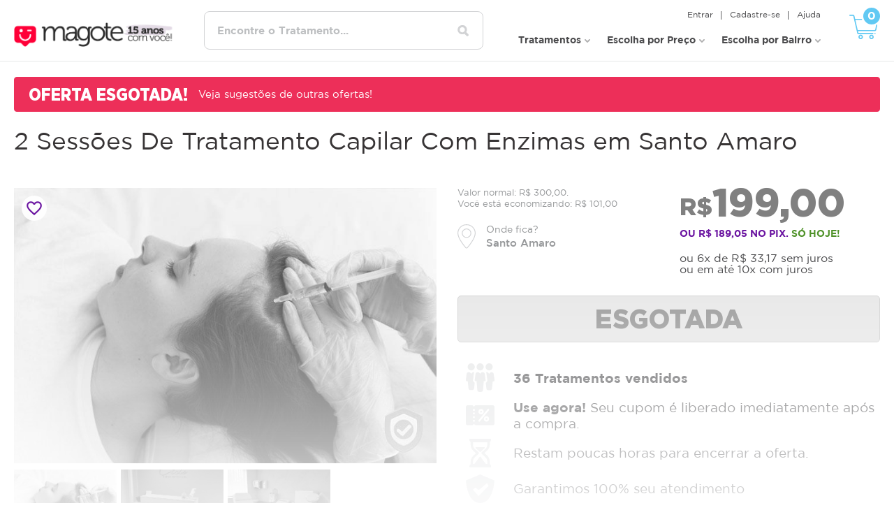

--- FILE ---
content_type: text/html; charset=utf-8
request_url: https://www.magote.com/sao-paulo/santo-amaro/tratamento-capilar-com-enzimas-com-super-desconto
body_size: 83893
content:
<!DOCTYPE html><html lang="en"><head>
    <meta charset="utf-8">
    <meta http-equiv="Content-Type" content="text/html; charset=utf-8">
    <link rel="stylesheet" href="https://magote.com/assets/css/styles.css">
    <meta name="SUBJECT" content="Magote.com - São Paulo | Quem se cuida, usa!">
    <meta name="expires" content="never">
    <meta name="language" content="pt-BR">
    <meta name="robots" content="index,follow">
    <meta name="Googlebot" content="index,follow">
    <meta name="resource-types" content="document">
    <meta http-equiv="pragma" content="no-cache">
    <meta name="revisit-after" content="1">
    <meta name="classification" content="Internet">
    <meta name="distribution" content="Global">
    <meta name="rating" content="General">
    <meta name="doc-class" content="Completed">
    <meta name="doc-rights" content="Public">
    <meta name="Author" content="Marcio">
    <meta name="Author" content="sac@magote.com">
    <meta name="Author" content="Magote.com">
    <meta name="Generator" content="https://magote.com">
    <meta name="MSSmartTagsPreventParsing" content="TRUE">
    <meta name="SUBJECT" content="O melhor site de ofertas de tratamento">
    <meta http-equiv="Content-Language" content="pt-br">
    <meta http-equiv="VW96.OBJECT TYPE" content="Homepage">
    <meta name="distribution" content="Global">
    <meta name="RATING" content="General">
    <meta name="MSNBot" content="index,follow,all">
    <meta name="InktomiSlurp" content="index,follow,all">
    <meta name="Unknownrobot" content="index,follow,all">
    <meta name="REVISIT-AFTER" content="1 days">
    <meta name="Audience" content="all">
    <meta name="Copyright" content="Todos os Direitos Reservados">
    <meta property="og:type" content="website">
    <script src="https://www.mercadopago.com/v2/security.js" view="checkout" output="deviceId"></script>
    <style ng-transition="serverApp"></style><style ng-transition="serverApp">.search-offers[_ngcontent-sc136]{display:flex;flex-direction:row;width:100%}.search-title[_ngcontent-sc136]{font-size:16px;font-weight:bolder;color:#717171;margin-bottom:10px}.search-offers[_ngcontent-sc136] > .items[_ngcontent-sc136]{flex:1}.search-offers[_ngcontent-sc136] > .items[_ngcontent-sc136]   ul[_ngcontent-sc136]{margin-left:0;padding:0;list-style-type:none}.search-offers[_ngcontent-sc136] > .items[_ngcontent-sc136] > ul[_ngcontent-sc136] > li[_ngcontent-sc136]{padding:6px 4px;color:#717171;cursor:pointer}.search-offers[_ngcontent-sc136] > .sujestions[_ngcontent-sc136]{flex:1;border-left:1px solid rgba(12,12,14,.2);padding-left:8px}.search-offers[_ngcontent-sc136] > .sujestions[_ngcontent-sc136] > .sujestion-box[_ngcontent-sc136]{display:flex;flex-direction:column}.search-offers[_ngcontent-sc136] > .sujestions[_ngcontent-sc136] > .sujestion-box[_ngcontent-sc136]   .box-item[_ngcontent-sc136]{margin:6px}.button-go-offers[_ngcontent-sc136]{display:flex;flex-direction:column}.offer-filters[_ngcontent-sc136]{width:100%}.filter-tags[_ngcontent-sc136]   ul.tags[_ngcontent-sc136]   .item-selected[_ngcontent-sc136]{color:#fff;background:#6d6e70}.scale-up-center[_ngcontent-sc136]{animation:scale-up-center .4s cubic-bezier(.39,.575,.565,1) both}@keyframes scale-up-center{0%{transform:scale(.5)}to{transform:scale(1)}}.box-alerta-mensagem[_ngcontent-sc136]{top:20px;right:11%;z-index:997;position:absolute;border:1px solid #d7003b;background-color:rgba(215,0,59,.95)}.box-alerta-mensagem[_ngcontent-sc136]:hover{background-color:#d7003b}header.scrolled[_ngcontent-sc136]   .box-alerta-mensagem[_ngcontent-sc136]{top:64px;right:1%}.box-alerta-mensagem[_ngcontent-sc136]:after{content:" ";top:-7px;right:110px;position:absolute;width:0;height:0;border-color:transparent transparent #d7003b;border-style:solid;border-width:0 7px 7px}header.scrolled[_ngcontent-sc136]   .box-alerta-mensagem[_ngcontent-sc136]:after{display:none}.box-alerta-mensagem[_ngcontent-sc136], .box-alerta-mensagem[_ngcontent-sc136]   a[_ngcontent-sc136]{color:#fff;width:400px;height:100px;border-radius:5px}.box-alerta-mensagem[_ngcontent-sc136]   a[_ngcontent-sc136]{font-size:16px;line-height:1.2em;display:flex;align-items:center;justify-content:center}.box-alerta-mensagem[_ngcontent-sc136]   .material-icons[_ngcontent-sc136]{font-size:35px}.box-alerta-mensagem[_ngcontent-sc136]   .fechar[_ngcontent-sc136]{cursor:pointer;top:4px;right:2px;position:absolute;padding:1px 10px;display:inline-block;border-radius:0 0 5px 5px}.box-alerta-mensagem[_ngcontent-sc136]   .fechar[_ngcontent-sc136], .box-alerta-mensagem[_ngcontent-sc136]   .fechar[_ngcontent-sc136]   span[_ngcontent-sc136]{font-size:16px;vertical-align:middle}.box-alerta-mensagem[_ngcontent-sc136]   .fechar[_ngcontent-sc136]   span[_ngcontent-sc136]{margin-top:-2px}@media screen and (max-width:1024px){.box-alerta-mensagem[_ngcontent-sc136]{top:120px;right:1%}header.scrolled[_ngcontent-sc136]   .box-alerta-mensagem[_ngcontent-sc136]{top:96px}.box-alerta-mensagem[_ngcontent-sc136]:after{display:none}}@media screen and (max-width:767px){.box-alerta-mensagem[_ngcontent-sc136], .box-alerta-mensagem[_ngcontent-sc136]   a[_ngcontent-sc136]{font-size:14px;width:310px;height:70px}.box-alerta-mensagem[_ngcontent-sc136]   .fechar[_ngcontent-sc136]{top:-2px;left:-5px;right:auto}}@media screen and (max-width:600px){.box-alerta-mensagem[_ngcontent-sc136]{background-color:#d7003b}.box-alerta-mensagem[_ngcontent-sc136], header.scrolled[_ngcontent-sc136]   .box-alerta-mensagem[_ngcontent-sc136]{top:auto;bottom:5px;position:fixed}.box-alerta-mensagem[_ngcontent-sc136]   .fechar[_ngcontent-sc136]   span[_ngcontent-sc136]{margin-top:0}}#filtro-mobile.scrolled[_ngcontent-sc136]{width:100%;left:0;position:fixed}</style><style ng-transition="serverApp">.txt-selecione[_ngcontent-sc135]{font-size:15px;font-weight:500;margin:5px 0 10px}.btn-buscar-bairros[_ngcontent-sc135]{text-align:right;padding:10px 0}.btn-buscar-bairros[_ngcontent-sc135]   button[_ngcontent-sc135]{color:#fff;background:#d7003b;border-radius:6px;padding:14px 35px;display:inline-block;text-align:center;border:1px solid #d7003b;font:500 15px/15px Gotham,sans-serif}.itens-selecionados[_ngcontent-sc135]{font-size:12px;vertical-align:middle;margin:0 -3px 0 2px;padding:5px 12px;border-bottom:1px solid #e6e6e6}.itens-selecionados[_ngcontent-sc135]   .item[_ngcontent-sc135]{display:block;padding:.2em 0 0}.itens-selecionados[_ngcontent-sc135]   strong[_ngcontent-sc135]{margin-right:4px;margin-bottom:2px;display:block}.itens-selecionados[_ngcontent-sc135]   .material-icons[_ngcontent-sc135]{font-size:12px;margin:0 -3px 0 4px;vertical-align:middle}.itens-selecionados[_ngcontent-sc135]   .acoes[_ngcontent-sc135]{display:flex;align-items:center;justify-content:space-between}#main-nav[_ngcontent-sc135]   .top-list[_ngcontent-sc135]   li[_ngcontent-sc135]   .acoes[_ngcontent-sc135]   a[_ngcontent-sc135]{padding:0}.itens-selecionados[_ngcontent-sc135]   .acoes[_ngcontent-sc135]   span[_ngcontent-sc135]{color:#353535;font-size:18px;margin:0 0 2px}.itens-selecionados[_ngcontent-sc135]   .acoes[_ngcontent-sc135]   button[_ngcontent-sc135]{color:#fff;background:#d7003b;border-radius:4px;padding:5px 10px 4px;display:inline-block;text-align:center;border:1px solid #d7003b;font:500 13px/15px Gotham,sans-serif}</style><style ng-transition="serverApp">.banner-box[_ngcontent-sc106]{padding:18px;display:flex;margin:14px auto;flex-direction:column;justify-content:space-around;border-radius:8px}.loading-box-hide[_ngcontent-sc106]{display:none}.white-shadow[_ngcontent-sc106]{box-shadow:1px 1px 11px #ededef}.anim-opacity[_ngcontent-sc106]{animation:runOpacity 2s ease-in 1s infinite reverse both running}.banner-item[_ngcontent-sc106], .banner-item-dots[_ngcontent-sc106]{display:flex;justify-content:center}.banner-item[_ngcontent-sc106]:before{content:"";flex:1;margin:32px 8px}.banner-item-dots[_ngcontent-sc106]   span[_ngcontent-sc106], .banner-item[_ngcontent-sc106]:before{padding:8px;border-radius:4px;background-color:#ededef}.banner-item-dots[_ngcontent-sc106]   span[_ngcontent-sc106]{margin:8px}.border-1[_ngcontent-sc106]{margin-left:120px;margin-right:120px}.border-2[_ngcontent-sc106]{margin-left:180px;margin-right:180px}.border-3[_ngcontent-sc106]{margin-left:220px;margin-right:220px}.block-box[_ngcontent-sc106]{display:flex;justify-content:space-around;padding:16px;border-radius:4px;margin-bottom:60px}.block-item[_ngcontent-sc106]{width:280px;border-radius:4px}.block-item[_ngcontent-sc106]:before{content:"";padding:8px;margin:8px;background-color:#ededef}.block-item[_ngcontent-sc106]:before, .slide-box[_ngcontent-sc106]{display:flex;border-radius:4px}.slide-box[_ngcontent-sc106]{justify-content:space-around;padding:16px}.slide-item[_ngcontent-sc106]{width:360px;height:180px;display:flex;flex-direction:row;border-radius:4px}.slide-item[_ngcontent-sc106]:before{content:"";display:flex;justify-content:stretch;align-items:stretch;width:80px;margin:8px;background-color:#ededef;border-radius:4px}@keyframes runOpacity{0%{opacity:1}50%{opacity:.4}to{opacity:1}}@media screen and (max-width:1200px){.slide-item[_ngcontent-sc106]:nth-child(2){display:none}.block-item[_ngcontent-sc106]{flex:1;margin:12px}.slide-item[_ngcontent-sc106]{width:420px;height:180px;display:flex;flex-direction:row;border-radius:4px}}@media screen and (max-width:991px){.block-item[_ngcontent-sc106]:nth-child(3), .block-item[_ngcontent-sc106]:nth-child(4), .slide-item[_ngcontent-sc106]:first-child{display:none}.block-item[_ngcontent-sc106]{flex:1;margin:12px}.slide-item[_ngcontent-sc106]{width:100%;height:180px;display:flex;flex-direction:row;border-radius:4px}}@media screen and (max-width:767px){.border-1[_ngcontent-sc106]{margin-left:40px;margin-right:40px}.border-2[_ngcontent-sc106]{margin-left:80px;margin-right:80px}.border-3[_ngcontent-sc106]{margin-left:120px;margin-right:120px}}@media screen and (max-width:570px){.block-item[_ngcontent-sc106]:nth-child(2){display:none}.block-item[_ngcontent-sc106]{flex:1;height:400px;border-radius:4px}}</style><style ng-transition="serverApp">.select-city[_ngcontent-sc137]{padding-bottom:20px;position:relative}.select-city[_ngcontent-sc137]   .selecionado[_ngcontent-sc137]{color:#565656;line-height:1em;display:flex;align-items:center;cursor:pointer}.select-city[_ngcontent-sc137]   .selecionado[_ngcontent-sc137]   .material-icons[_ngcontent-sc137]{font-size:35px}.select-city[_ngcontent-sc137]   .selecionado[_ngcontent-sc137]   .cidade[_ngcontent-sc137]{font-weight:700;display:block}.select-city[_ngcontent-sc137]   .opcoes[_ngcontent-sc137]{max-height:200px;overflow-y:scroll;padding:10px;top:40px;left:0;z-index:10;position:absolute;display:none;border-radius:10px;background-color:#fff;border:1px solid #d5d5d5}.select-city.show[_ngcontent-sc137]   .opcoes[_ngcontent-sc137]{display:block}#footer[_ngcontent-sc137]   .select-city[_ngcontent-sc137]   .opcoes[_ngcontent-sc137]   ul[_ngcontent-sc137]{margin:0;padding:0}#footer[_ngcontent-sc137]   .select-city[_ngcontent-sc137]   .opcoes[_ngcontent-sc137]   li[_ngcontent-sc137]{color:#565656;font-size:1em;line-height:1.2em;margin:0;padding:.4em 0;cursor:pointer}#footer[_ngcontent-sc137]   .select-city[_ngcontent-sc137]   .opcoes[_ngcontent-sc137]   li[_ngcontent-sc137]:hover{color:#000}</style><style ng-transition="serverApp">.itens-selecionados[_ngcontent-sc116]{font-size:12px;vertical-align:middle;margin:0 -3px 0 2px}.itens-selecionados[_ngcontent-sc116]   strong[_ngcontent-sc116]{margin-right:4px}.itens-selecionados[_ngcontent-sc116]   .material-icons[_ngcontent-sc116]{font-size:12px;margin:0 -3px 0 4px;vertical-align:middle}.itens-selecionados[_ngcontent-sc116]   .acoes[_ngcontent-sc116]{display:flex;align-items:center;justify-content:space-between}.itens-selecionados[_ngcontent-sc116]   .acoes[_ngcontent-sc116]   span[_ngcontent-sc116]{color:#353535;font-size:18px;margin:0 0 2px}.itens-selecionados[_ngcontent-sc116]   .acoes[_ngcontent-sc116]   button[_ngcontent-sc116]{color:#fff;background:#d7003b;border-radius:4px;padding:5px 10px 4px;display:inline-block;text-align:center;border:1px solid #d7003b;font:500 13px/15px Gotham,sans-serif}.txt-limpar-pesquisa[_ngcontent-sc116]{margin:-4px 0 8px}.txt-limpar-pesquisa[_ngcontent-sc116]   .material-icons[_ngcontent-sc116]{font-size:13px;vertical-align:middle}</style><style ng-transition="serverApp">.mat-icon{background-repeat:no-repeat;display:inline-block;fill:currentColor;height:24px;width:24px}.mat-icon.mat-icon-inline{font-size:inherit;height:inherit;line-height:inherit;width:inherit}[dir=rtl] .mat-icon-rtl-mirror{transform:scale(-1, 1)}.mat-form-field:not(.mat-form-field-appearance-legacy) .mat-form-field-prefix .mat-icon,.mat-form-field:not(.mat-form-field-appearance-legacy) .mat-form-field-suffix .mat-icon{display:block}.mat-form-field:not(.mat-form-field-appearance-legacy) .mat-form-field-prefix .mat-icon-button .mat-icon,.mat-form-field:not(.mat-form-field-appearance-legacy) .mat-form-field-suffix .mat-icon-button .mat-icon{margin:auto}
</style><style ng-transition="serverApp">div.white-space-pre-line[_ngcontent-sc151]{white-space:pre-line}button[_ngcontent-sc151]   .slick-arrow[_ngcontent-sc151]{display:none}.offer-recomended[_ngcontent-sc151]   li[_ngcontent-sc151]   .txt[_ngcontent-sc151]{font-size:18px}.offer-recomended[_ngcontent-sc151]   li[_ngcontent-sc151]   .holder[_ngcontent-sc151]{font-size:18px;display:flex;flex-direction:column}.offer-recomended[_ngcontent-sc151]   li[_ngcontent-sc151]   .holder[_ngcontent-sc151]   div[_ngcontent-sc151]{margin-bottom:4px}.txt-sem-avaliacao[_ngcontent-sc151]{font-size:13px;line-height:1.8em}.txt-sem-avaliacao[_ngcontent-sc151]   span[_ngcontent-sc151]{color:#6b15a1;font-weight:500;font-size:10px;line-height:1em;padding:3px 4px 2px;margin-right:2px;display:inline-block;border-radius:4px;border:1px solid #6b15a1}@media screen and (max-width:767px){.offer-recomended[_ngcontent-sc151]   li[_ngcontent-sc151]{display:flex}.offer[_ngcontent-sc151]   .txt[_ngcontent-sc151]   p[_ngcontent-sc151]{font-size:15px}.offer[_ngcontent-sc151]   .holder[_ngcontent-sc151]   .btn-buy[_ngcontent-sc151]{font-size:15px;padding:3px}}@media screen and (max-width:380px){.offer-recomended[_ngcontent-sc151]   li[_ngcontent-sc151]{display:block}.offer-recomended[_ngcontent-sc151]   li[_ngcontent-sc151]   .holder[_ngcontent-sc151]{flex-direction:row;justify-content:space-between}}  .larguraModal .modal-dialog{max-width:1100px;width:96%}.modal-header-avaliacoes[_ngcontent-sc151]   .btn-modal-chose[_ngcontent-sc151]{background-color:#b3b3b3}#box-oferta.ofertaIndisponivel[_ngcontent-sc151]{width:1px;height:1px;overflow:hidden}#box-oferta.ofertaIndisponivel.exibirTodoProduto[_ngcontent-sc151]{width:auto;height:auto;overflow:auto}#pagina-produto.ofertaIndisponivel[_ngcontent-sc151]{position:relative}#pagina-produto.ofertaIndisponivel[_ngcontent-sc151] > .txt-more[_ngcontent-sc151]{height:450px;display:block;font-size:11px;width:100%;position:absolute;left:0;bottom:0;background:linear-gradient(180deg,hsla(0,0%,100%,0) 0,#fff 99%,#fff);filter:progid:DXImageTransform.Microsoft.gradient(startColorstr="#00ffffff",endColorstr="#ffffff",GradientType=0)}#pagina-produto.ofertaIndisponivel[_ngcontent-sc151] > .product-info[_ngcontent-sc151]{height:700px;overflow:hidden}#pagina-produto.ofertaIndisponivel.exibirTodoProduto[_ngcontent-sc151] > .product-info[_ngcontent-sc151]{height:auto;overflow:unset}#pagina-produto.ofertaIndisponivel.exibirTodoProduto[_ngcontent-sc151] > .txt-more[_ngcontent-sc151]{background:none}#pagina-produto.ofertaIndisponivel[_ngcontent-sc151] > .txt-more[_ngcontent-sc151]:before{color:#fff;font-size:1.6em;font-weight:500;line-height:1em;padding:.8em 2em;display:inline-block;position:absolute;left:calc(50% - (348px/2));bottom:0;cursor:pointer;background-color:rgba(107,21,161,.5);border-radius:2px}#pagina-produto.ofertaIndisponivel[_ngcontent-sc151] > a.txt-more[_ngcontent-sc151]:before{content:"Veja mais detalhes dessa oferta"}#pagina-produto.ofertaIndisponivel.exibirTodoProduto[_ngcontent-sc151] > a.txt-more[_ngcontent-sc151]:before{content:"Ocultar";display:none}@media screen and (max-width:500px){#pagina-produto.ofertaIndisponivel[_ngcontent-sc151] > .product-info[_ngcontent-sc151]{height:650px}#pagina-produto.ofertaIndisponivel[_ngcontent-sc151] > .txt-more[_ngcontent-sc151]:before{width:94%;left:3%;text-align:center}}@media screen and (max-width:400px){#pagina-produto.ofertaIndisponivel[_ngcontent-sc151] > .product-info[_ngcontent-sc151]{height:550px}}.usuarios-ativos[_ngcontent-sc151]{width:100%;left:0;bottom:8px;position:fixed;z-index:999}.usuarios-ativos[_ngcontent-sc151]   .info[_ngcontent-sc151]{width:340px;background-color:#6b15a1;padding:5px 10px;color:#fff;border:1px solid #6b15a1;border-bottom:none;font-size:15px;border-radius:4px;display:flex;align-items:center;justify-content:center;font-family:Gotham Narrow,sans-serif}.usuarios-ativos[_ngcontent-sc151]   .material-icons[_ngcontent-sc151]{font-size:20px;margin-right:5px}@media screen and (max-width:380px){.usuarios-ativos[_ngcontent-sc151]   .info[_ngcontent-sc151]{width:100%;font-size:12px}}</style><meta name="og:url" content="https://www.magote.com/sao-paulo/santo-amaro/tratamento-capilar-com-enzimas-com-super-desconto"><title>Tratamento Capilar Com Enzimas com Super Desconto - Santo amaro</title><meta name="description" content="Tratamento Capilar Com Enzimas com Super Desconto - Santo amaro"><meta name="og:image" content="https://magote-images.s3-sa-east-1.amazonaws.com/20230807-01-enzimas_cabelo.jpg"><style ng-transition="serverApp">@media (max-width:768px){.content-container[_ngcontent-sc149]{flex-direction:column;text-align:center}.content-text[_ngcontent-sc149]{margin-bottom:10px;margin-right:0}.whatsapp-button[_ngcontent-sc149]{width:100%;justify-content:center}}.slideOfertaDesativada[_ngcontent-sc149]   .slick-slide[_ngcontent-sc149]   img[_ngcontent-sc149]{filter:grayscale(100%);opacity:.7}.offer-modal[_ngcontent-sc149]{display:flex;flex-direction:column;justify-content:space-between;width:100%}.offer-modal-products[_ngcontent-sc149], .offer-modal-selected[_ngcontent-sc149]{width:49%}.selected-offer[_ngcontent-sc149]{background:#ec258e;color:#fff}.selected-offer[_ngcontent-sc149], .unselected-offer[_ngcontent-sc149]{padding:10px;margin:10px;border-radius:10px}.unselected-offer[_ngcontent-sc149]{background:#f5f5f6;color:#58595b}.div-off[_ngcontent-sc149]{margin-top:40px;text-align:right;text-align:-webkit-right}table.table-off[_ngcontent-sc149]{width:100%;border-collapse:collapse}.table-off[_ngcontent-sc149]   td[_ngcontent-sc149], .table-off[_ngcontent-sc149]   th[_ngcontent-sc149]{border-bottom:1px solid #ddd}.table-off[_ngcontent-sc149]   th[_ngcontent-sc149]{width:calc((100% - 80px) / 2);font-size:16px;font-weight:700}.table-off[_ngcontent-sc149]   th.off[_ngcontent-sc149]{width:80px}.table-off[_ngcontent-sc149]   tr[_ngcontent-sc149]:hover{background-color:#f5f5f5}.table-off[_ngcontent-sc149]   tr[_ngcontent-sc149]{text-align:left;text-align:-webkit-left}.table-off[_ngcontent-sc149]   td[_ngcontent-sc149], .table-off[_ngcontent-sc149]   th[_ngcontent-sc149]{padding:5px}.table-off[_ngcontent-sc149]   td[_ngcontent-sc149]{font-size:14px}.col60[_ngcontent-sc149]{width:59.5%;float:left}.col40[_ngcontent-sc149]{width:39.5%;float:left}.product[_ngcontent-sc149]   .price-info[_ngcontent-sc149]   .price[_ngcontent-sc149]{font-size:48px;text-align:right}.product[_ngcontent-sc149]   .price-info[_ngcontent-sc149]{display:flex;flex-direction:column}.product[_ngcontent-sc149]   .price-info[_ngcontent-sc149]   .parcelas[_ngcontent-sc149]{color:#373435;font-size:20px}.notify-offer[_ngcontent-sc149]{font-size:15px;display:flex;flex-direction:row;justify-content:center;align-items:center;width:100%;padding:14px 5px;border-top:1px solid #dee2e6}.notify-offer[_ngcontent-sc149]   img[_ngcontent-sc149]{width:20px;margin-right:14px}.notify-offer[_ngcontent-sc149]   span[_ngcontent-sc149]{margin-right:14px}.op2[_ngcontent-sc149]{opacity:.2}.btn-buy.desativado[_ngcontent-sc149]{opacity:.4;color:#000;border:1px solid #8e8e8e;background-color:#c5c5c5}.produto-info[_ngcontent-sc149]{width:100%;padding:20px;display:flex;align-items:center;justify-content:space-between;border-bottom:1px solid #e6e7e8}.produto-info.last[_ngcontent-sc149]{border-bottom:none}.produto-info.selected[_ngcontent-sc149]{background-color:#f5f5f5}.produto-info[_ngcontent-sc149]   .checkbox[_ngcontent-sc149]{width:30px;height:30px;line-height:37px;text-align:center;font-size:20px;line-height:40px;background-color:#fff;border:1px solid #b3b3b3}.produto-info[_ngcontent-sc149]   .checkbox[_ngcontent-sc149]   .material-icons[_ngcontent-sc149]{display:none}.produto-info.selected[_ngcontent-sc149]   .checkbox[_ngcontent-sc149]   .material-icons[_ngcontent-sc149]{color:#000;display:inline}.produto-info[_ngcontent-sc149]   .produto[_ngcontent-sc149]{width:60%;color:#373435;font-size:15px}.produto-info.selected[_ngcontent-sc149]   .produto[_ngcontent-sc149]{color:#000}.produto-info[_ngcontent-sc149]   .valores[_ngcontent-sc149]{width:30%;display:flex;justify-content:flex-end}.produto-info[_ngcontent-sc149]   .de[_ngcontent-sc149]{color:#b3b3b3;font-size:13px;margin-right:10px;text-decoration:line-through}.produto-info[_ngcontent-sc149]   .por[_ngcontent-sc149]{text-align:right}.produto-info[_ngcontent-sc149]   .valor[_ngcontent-sc149]{color:#6b15a1;font-size:20px;font-weight:500;display:block;letter-spacing:-1px;margin-bottom:5px}.produto-info[_ngcontent-sc149]   .valor[_ngcontent-sc149]   small[_ngcontent-sc149]{font-size:13px;font-weight:500}.produto-info[_ngcontent-sc149]   .porcentagem[_ngcontent-sc149]{color:#155724;font-size:11px;line-height:1.5em;padding:0 5px;border-radius:2px;display:inline-block;border:1px solid #aadab5;background-color:#d4edda}.produto-info[_ngcontent-sc149]   .porcentagem[_ngcontent-sc149]   span[_ngcontent-sc149]{font-size:11px;line-height:12px;vertical-align:middle}.share-widget[_ngcontent-sc149]{margin-right:-11px}.social-midia-share[_ngcontent-sc149]{width:100%}.product[_ngcontent-sc149]   .share-widget[_ngcontent-sc149]   p.tit-compartilhe[_ngcontent-sc149]{font-size:16px;line-height:1.3em;font-weight:700;margin-bottom:10px}.social-compartilhe[_ngcontent-sc149]{width:100%;display:flex;justify-content:space-between}.social-compartilhe[_ngcontent-sc149]   a[_ngcontent-sc149]{color:#fff;font-weight:500;width:32%;font-size:17px;line-height:1.3em;padding:.4em;text-align:center;display:inline-block;border-radius:4px;background-color:#a9abae}.social-compartilhe[_ngcontent-sc149]   a[_ngcontent-sc149]:hover.facebook{background-color:#1877f2}.social-compartilhe[_ngcontent-sc149]   a[_ngcontent-sc149]:hover.whatsapp{background-color:#128c7f}.social-compartilhe[_ngcontent-sc149]   a[_ngcontent-sc149]:hover.email{background-color:red}.social-compartilhe[_ngcontent-sc149]   img[_ngcontent-sc149]{max-width:20px}.social-compartilhe[_ngcontent-sc149]   img[_ngcontent-sc149], .social-compartilhe[_ngcontent-sc149]   span[_ngcontent-sc149]{margin-top:-2px;vertical-align:middle}.modal-title[_ngcontent-sc149]{color:#373435}.btn-modal-chose[_ngcontent-sc149]{background:#b3b3b3}.modal-footer[_ngcontent-sc149]   .btn-buy[_ngcontent-sc149]{font-size:25px;line-height:1em;padding:10px;min-width:220px}.bg-modal-opcoes[_ngcontent-sc149]{width:100%;height:100%;top:0;left:0;z-index:998;position:fixed;display:none;background-color:rgba(0,0,0,.5)}.bg-modal-opcoes.exibir[_ngcontent-sc149]{display:block}.buy-sticky-wrap[_ngcontent-sc149]{position:relative}.modal-opcoes-compra-scroll[_ngcontent-sc149]{display:none}.modal-opcoes-compra-scroll.exibir[_ngcontent-sc149]{display:block}.modal-opcoes-compra-scroll.fixed[_ngcontent-sc149]{width:100%;top:78px;left:0;z-index:999;position:fixed}.modal-opcoes-compra-scroll.fixed[_ngcontent-sc149]   .modal-opcoes-compra-content[_ngcontent-sc149]{max-width:1280px;padding:0 20px;margin:0 auto}.modal-opcoes-compra[_ngcontent-sc149]{width:600px;top:-180px;left:-620px;z-index:999;position:absolute;background:#fff}.modal-opcoes-compra-scroll.fixed[_ngcontent-sc149]   .modal-opcoes-compra[_ngcontent-sc149]{margin-left:188px;top:0;left:0;position:relative}.modal-opcoes-compra[_ngcontent-sc149]   .produto-info[_ngcontent-sc149]   .produto[_ngcontent-sc149]{width:40%}.modal-opcoes-compra[_ngcontent-sc149]   .produto-info[_ngcontent-sc149]   .valores[_ngcontent-sc149]{width:32%}.modal-opcoes-compra[_ngcontent-sc149]   .produto-info[_ngcontent-sc149]   .btn-opcao[_ngcontent-sc149]{width:25%;padding-left:10px}.modal-opcoes-compra[_ngcontent-sc149]   .produto-info[_ngcontent-sc149]   .btn-opcao[_ngcontent-sc149]   button[_ngcontent-sc149]{min-width:auto;font-size:18px;padding:0 5px;line-height:1.8em}.modal-opcoes-compra[_ngcontent-sc149]   .close[_ngcontent-sc149]{top:-10px;left:-10px;width:24px;height:24px;line-height:24px;display:flex;align-items:center;justify-content:center;opacity:1;cursor:pointer;z-index:2;position:absolute;border-radius:50px;background-color:#6b15a1;border:1px solid #fff}.modal-opcoes-compra[_ngcontent-sc149]   .close[_ngcontent-sc149]   span[_ngcontent-sc149]{color:#fff;font-size:16px}.modal-opcoes-compra[_ngcontent-sc149]   h2[_ngcontent-sc149]{color:#373435;font-size:20px;line-height:1.2em;padding:20px 20px 0;position:relative}.modal-opcoes-compra[_ngcontent-sc149]   h2[_ngcontent-sc149]:after{content:" ";top:190px;right:-15px;position:absolute;width:0;height:0;border-color:transparent transparent transparent #fff;border-style:solid;border-width:18px 0 18px 15px}.modal-opcoes-compra-scroll.fixed[_ngcontent-sc149]   h2[_ngcontent-sc149]:after{top:10px}.modal-opcoes-compra[_ngcontent-sc149]   .btn-opcoes[_ngcontent-sc149]{text-align:right;padding:10px 20px;border-top:1px solid #dee2e6}.modal-opcoes-compra[_ngcontent-sc149]   .btn-opcoes[_ngcontent-sc149]   button[_ngcontent-sc149]{font-size:25px;padding:5px;max-width:180px;display:inline-block}.modal-opcoes-compra[_ngcontent-sc149]   .btn-opcoes[_ngcontent-sc149]   a[_ngcontent-sc149]{display:flex;align-items:center;justify-content:flex-end;font:400 17px/1.2 Gotham Narrow,sans-serif}.modal-opcoes-compra[_ngcontent-sc149]   .btn-opcoes[_ngcontent-sc149]   .material-icons[_ngcontent-sc149]{font-size:14px}@media screen and (max-width:1256px){.modal-opcoes-compra[_ngcontent-sc149]{width:575px;left:-590px}}@media screen and (max-width:1220px){.modal-opcoes-compra-scroll.fixed[_ngcontent-sc149]   .modal-opcoes-compra[_ngcontent-sc149]{margin-left:160px}}@media screen and (max-width:1165px){.modal-opcoes-compra[_ngcontent-sc149]{width:540px;left:-560px}.modal-opcoes-compra-scroll.fixed[_ngcontent-sc149]   .modal-opcoes-compra[_ngcontent-sc149]{margin-left:150px}.modal-opcoes-compra[_ngcontent-sc149]   h2[_ngcontent-sc149]{padding:16px 14px 0}.produto-info[_ngcontent-sc149]{padding:14px}.produto-info[_ngcontent-sc149]   .produto[_ngcontent-sc149]{font-size:14px;line-height:1.2em}.produto-info[_ngcontent-sc149]   .de[_ngcontent-sc149]{font-size:11px}.produto-info[_ngcontent-sc149]   .valor[_ngcontent-sc149]{font-size:18px}.produto-info[_ngcontent-sc149]   .porcentagem[_ngcontent-sc149], .produto-info[_ngcontent-sc149]   .porcentagem[_ngcontent-sc149]   span[_ngcontent-sc149]{font-size:10px}.modal-opcoes-compra[_ngcontent-sc149]   .produto-info[_ngcontent-sc149]   .btn-opcao[_ngcontent-sc149]   button[_ngcontent-sc149]{font-size:16px}.notify-offer[_ngcontent-sc149]{font-size:13px}.modal-opcoes-compra[_ngcontent-sc149]   .btn-opcoes[_ngcontent-sc149]   a[_ngcontent-sc149]{font-size:15px}}@media screen and (max-width:1115px){.modal-opcoes-compra[_ngcontent-sc149]{width:520px;left:-535px}}@media screen and (max-width:1070px){.modal-opcoes-compra-scroll.fixed[_ngcontent-sc149]   .modal-opcoes-compra[_ngcontent-sc149]{margin-left:150px}.modal-opcoes-compra[_ngcontent-sc149]{width:490px;left:-505px}}@media screen and (max-width:1024px){.bg-modal-opcoes[_ngcontent-sc149], .bg-modal-opcoes.exibir[_ngcontent-sc149], .modal-opcoes-compra-scroll[_ngcontent-sc149], .modal-opcoes-compra-scroll.exibir[_ngcontent-sc149]{display:none}}@media screen and (max-width:991px){.share-widget[_ngcontent-sc149]{margin-right:0}.social-compartilhe[_ngcontent-sc149]   img[_ngcontent-sc149], .social-compartilhe[_ngcontent-sc149]   span[_ngcontent-sc149]{display:block}.social-compartilhe[_ngcontent-sc149]   img[_ngcontent-sc149]{margin:0 auto 2px}.modal-title[_ngcontent-sc149]{font-size:20px;line-height:1.1em;padding:0 28px 0 5px}.produto-info[_ngcontent-sc149]   .checkbox[_ngcontent-sc149]{width:18px;height:20px;line-height:23px}.produto-info[_ngcontent-sc149]   .checkbox[_ngcontent-sc149]   .material-icons[_ngcontent-sc149]{font-size:17px}.produto-info[_ngcontent-sc149]   .produto[_ngcontent-sc149]{width:40%;font-size:13px}.produto-info[_ngcontent-sc149]   .valores[_ngcontent-sc149]{width:50%}.modal-footer[_ngcontent-sc149]   .btn-buy[_ngcontent-sc149]{font-size:22px;padding:8px;min-width:200px}}@media screen and (max-width:420px){.share-widget[_ngcontent-sc149]{margin:0 -4px 20px}.social-compartilhe[_ngcontent-sc149]   img[_ngcontent-sc149], .social-compartilhe[_ngcontent-sc149]   span[_ngcontent-sc149]{display:inline}.social-compartilhe[_ngcontent-sc149]   img[_ngcontent-sc149]{margin:0}.social-compartilhe[_ngcontent-sc149]{flex-direction:column}.social-compartilhe[_ngcontent-sc149]   a[_ngcontent-sc149]{width:100%;font-size:15px;margin:.4em 0}}@media screen and (max-width:410px){.modal-body[_ngcontent-sc149]{padding:1rem 0}.produto-info[_ngcontent-sc149]   .valores[_ngcontent-sc149]{flex-direction:column}.produto-info[_ngcontent-sc149]   .de[_ngcontent-sc149]{margin-right:0;text-align:right}}@media screen and (max-width:319px){.modal-content[_ngcontent-sc149]{width:96%}}@media screen and (min-width:990px){.offer-modal[_ngcontent-sc149]{display:flex;flex-direction:row}}.msg-oferta-esgotada[_ngcontent-sc149]{color:#fff;padding:14px 20px;margin:0 0 20px;border-radius:4px;display:flex;align-items:center;background-color:#ed2f59;border:1px solid #ed2f59}.msg-oferta-esgotada[_ngcontent-sc149]   span[_ngcontent-sc149]{font-size:25px;font-weight:600;font-family:Gotham Narrow,sans-serif}.msg-oferta-esgotada[_ngcontent-sc149]   a[_ngcontent-sc149]{font-size:15px;margin-left:1em}.ofertaDesativada[_ngcontent-sc149]   .price-info[_ngcontent-sc149]   .price[_ngcontent-sc149]{color:grey}@media screen and (max-width:767px){.ofertaDesativada[_ngcontent-sc149]{display:none}}@media screen and (max-width:580px){.msg-oferta-esgotada[_ngcontent-sc149]{text-align:center;justify-content:center;flex-direction:column}.msg-oferta-esgotada[_ngcontent-sc149]   a[_ngcontent-sc149]{margin:3px 0 0}}.ultimos-tratamentos[_ngcontent-sc149]{text-align:center}.ultimos-tratamentos2[_ngcontent-sc149]{display:none}.ultimos-tratamentos[_ngcontent-sc149]   .txt[_ngcontent-sc149]{width:100%;display:inline-block;background-color:#299d01;padding:5px 30px;margin:-5px 0 0;color:#fff;font-size:17px;line-height:1.7em;border-radius:5px;position:relative;font-family:Gotham Narrow,sans-serif}.ultimos-tratamentos[_ngcontent-sc149]   .txt[_ngcontent-sc149]:after{content:" ";top:-7px;left:50%;position:absolute;width:0;height:0;border-color:transparent transparent #299d01;border-style:solid;border-width:0 10px 7px}.ultimos-tratamentos[_ngcontent-sc149]   .txt[_ngcontent-sc149]   span[_ngcontent-sc149]{vertical-align:middle}.ultimos-tratamentos[_ngcontent-sc149]   .txt[_ngcontent-sc149]   .material-icons[_ngcontent-sc149]{margin-right:5px}@media screen and (max-width:767px){.ultimos-tratamentos[_ngcontent-sc149]{display:none}.ultimos-tratamentos2[_ngcontent-sc149]{display:block}}.btn-comprar-agora-mobile[_ngcontent-sc149]{display:none;padding-bottom:20px;border-bottom:1px solid #e6e7e8}.btn-comprar-agora-mobile[_ngcontent-sc149]   button[_ngcontent-sc149]{color:#fff;font-size:20px;font-weight:700;width:100%;padding:10px 5px;border:1px solid #ed2f59;background-color:#ed2f59}@media screen and (max-width:767px){.btn-comprar-agora-mobile[_ngcontent-sc149]{display:block}}.legenda-foto[_ngcontent-sc149]{color:#606062;font-size:11px}.txt-pix-desconto[_ngcontent-sc149]{color:#6b15a1;font-size:.9em;font-weight:700;margin:-12px 0 20px!important;text-transform:uppercase}.txt-pix-desconto[_ngcontent-sc149]   span[_ngcontent-sc149]{color:#4f9229}@media screen and (max-width:991px){.txt-pix-desconto[_ngcontent-sc149]{margin-top:-10px!important}}</style><style ng-transition="serverApp">.table[_ngcontent-sc150]   th[_ngcontent-sc150]{text-align:left!important}</style></head><body style="margin: 0; padding: 0"><input type="hidden" id="deviceId">
    <script type="application/ld+json">
      {
        "@context": "http://schema.org",
        "@type": "WebSite",
        "url": "https://www.magote.com/",
        "potentialAction": {
          "@type": "SearchAction",
          "target": "https://www.magote.com/busca/{search_term_string}",
          "query-input": "required name=search_term_string"
        }
      }
    </script>

    <base href="/">

    <meta name="viewport" content="width=device-width, initial-scale=1, maximum-scale=5">
    <link rel="icon" type="image/x-icon" href="favicon.ico">
    <style type="text/css">@font-face{font-family:'Roboto';font-style:normal;font-weight:300;font-stretch:100%;font-display:swap;src:url(https://fonts.gstatic.com/s/roboto/v47/KFO7CnqEu92Fr1ME7kSn66aGLdTylUAMa3GUBHMdazTgWw.woff2) format('woff2');unicode-range:U+0460-052F, U+1C80-1C8A, U+20B4, U+2DE0-2DFF, U+A640-A69F, U+FE2E-FE2F;}@font-face{font-family:'Roboto';font-style:normal;font-weight:300;font-stretch:100%;font-display:swap;src:url(https://fonts.gstatic.com/s/roboto/v47/KFO7CnqEu92Fr1ME7kSn66aGLdTylUAMa3iUBHMdazTgWw.woff2) format('woff2');unicode-range:U+0301, U+0400-045F, U+0490-0491, U+04B0-04B1, U+2116;}@font-face{font-family:'Roboto';font-style:normal;font-weight:300;font-stretch:100%;font-display:swap;src:url(https://fonts.gstatic.com/s/roboto/v47/KFO7CnqEu92Fr1ME7kSn66aGLdTylUAMa3CUBHMdazTgWw.woff2) format('woff2');unicode-range:U+1F00-1FFF;}@font-face{font-family:'Roboto';font-style:normal;font-weight:300;font-stretch:100%;font-display:swap;src:url(https://fonts.gstatic.com/s/roboto/v47/KFO7CnqEu92Fr1ME7kSn66aGLdTylUAMa3-UBHMdazTgWw.woff2) format('woff2');unicode-range:U+0370-0377, U+037A-037F, U+0384-038A, U+038C, U+038E-03A1, U+03A3-03FF;}@font-face{font-family:'Roboto';font-style:normal;font-weight:300;font-stretch:100%;font-display:swap;src:url(https://fonts.gstatic.com/s/roboto/v47/KFO7CnqEu92Fr1ME7kSn66aGLdTylUAMawCUBHMdazTgWw.woff2) format('woff2');unicode-range:U+0302-0303, U+0305, U+0307-0308, U+0310, U+0312, U+0315, U+031A, U+0326-0327, U+032C, U+032F-0330, U+0332-0333, U+0338, U+033A, U+0346, U+034D, U+0391-03A1, U+03A3-03A9, U+03B1-03C9, U+03D1, U+03D5-03D6, U+03F0-03F1, U+03F4-03F5, U+2016-2017, U+2034-2038, U+203C, U+2040, U+2043, U+2047, U+2050, U+2057, U+205F, U+2070-2071, U+2074-208E, U+2090-209C, U+20D0-20DC, U+20E1, U+20E5-20EF, U+2100-2112, U+2114-2115, U+2117-2121, U+2123-214F, U+2190, U+2192, U+2194-21AE, U+21B0-21E5, U+21F1-21F2, U+21F4-2211, U+2213-2214, U+2216-22FF, U+2308-230B, U+2310, U+2319, U+231C-2321, U+2336-237A, U+237C, U+2395, U+239B-23B7, U+23D0, U+23DC-23E1, U+2474-2475, U+25AF, U+25B3, U+25B7, U+25BD, U+25C1, U+25CA, U+25CC, U+25FB, U+266D-266F, U+27C0-27FF, U+2900-2AFF, U+2B0E-2B11, U+2B30-2B4C, U+2BFE, U+3030, U+FF5B, U+FF5D, U+1D400-1D7FF, U+1EE00-1EEFF;}@font-face{font-family:'Roboto';font-style:normal;font-weight:300;font-stretch:100%;font-display:swap;src:url(https://fonts.gstatic.com/s/roboto/v47/KFO7CnqEu92Fr1ME7kSn66aGLdTylUAMaxKUBHMdazTgWw.woff2) format('woff2');unicode-range:U+0001-000C, U+000E-001F, U+007F-009F, U+20DD-20E0, U+20E2-20E4, U+2150-218F, U+2190, U+2192, U+2194-2199, U+21AF, U+21E6-21F0, U+21F3, U+2218-2219, U+2299, U+22C4-22C6, U+2300-243F, U+2440-244A, U+2460-24FF, U+25A0-27BF, U+2800-28FF, U+2921-2922, U+2981, U+29BF, U+29EB, U+2B00-2BFF, U+4DC0-4DFF, U+FFF9-FFFB, U+10140-1018E, U+10190-1019C, U+101A0, U+101D0-101FD, U+102E0-102FB, U+10E60-10E7E, U+1D2C0-1D2D3, U+1D2E0-1D37F, U+1F000-1F0FF, U+1F100-1F1AD, U+1F1E6-1F1FF, U+1F30D-1F30F, U+1F315, U+1F31C, U+1F31E, U+1F320-1F32C, U+1F336, U+1F378, U+1F37D, U+1F382, U+1F393-1F39F, U+1F3A7-1F3A8, U+1F3AC-1F3AF, U+1F3C2, U+1F3C4-1F3C6, U+1F3CA-1F3CE, U+1F3D4-1F3E0, U+1F3ED, U+1F3F1-1F3F3, U+1F3F5-1F3F7, U+1F408, U+1F415, U+1F41F, U+1F426, U+1F43F, U+1F441-1F442, U+1F444, U+1F446-1F449, U+1F44C-1F44E, U+1F453, U+1F46A, U+1F47D, U+1F4A3, U+1F4B0, U+1F4B3, U+1F4B9, U+1F4BB, U+1F4BF, U+1F4C8-1F4CB, U+1F4D6, U+1F4DA, U+1F4DF, U+1F4E3-1F4E6, U+1F4EA-1F4ED, U+1F4F7, U+1F4F9-1F4FB, U+1F4FD-1F4FE, U+1F503, U+1F507-1F50B, U+1F50D, U+1F512-1F513, U+1F53E-1F54A, U+1F54F-1F5FA, U+1F610, U+1F650-1F67F, U+1F687, U+1F68D, U+1F691, U+1F694, U+1F698, U+1F6AD, U+1F6B2, U+1F6B9-1F6BA, U+1F6BC, U+1F6C6-1F6CF, U+1F6D3-1F6D7, U+1F6E0-1F6EA, U+1F6F0-1F6F3, U+1F6F7-1F6FC, U+1F700-1F7FF, U+1F800-1F80B, U+1F810-1F847, U+1F850-1F859, U+1F860-1F887, U+1F890-1F8AD, U+1F8B0-1F8BB, U+1F8C0-1F8C1, U+1F900-1F90B, U+1F93B, U+1F946, U+1F984, U+1F996, U+1F9E9, U+1FA00-1FA6F, U+1FA70-1FA7C, U+1FA80-1FA89, U+1FA8F-1FAC6, U+1FACE-1FADC, U+1FADF-1FAE9, U+1FAF0-1FAF8, U+1FB00-1FBFF;}@font-face{font-family:'Roboto';font-style:normal;font-weight:300;font-stretch:100%;font-display:swap;src:url(https://fonts.gstatic.com/s/roboto/v47/KFO7CnqEu92Fr1ME7kSn66aGLdTylUAMa3OUBHMdazTgWw.woff2) format('woff2');unicode-range:U+0102-0103, U+0110-0111, U+0128-0129, U+0168-0169, U+01A0-01A1, U+01AF-01B0, U+0300-0301, U+0303-0304, U+0308-0309, U+0323, U+0329, U+1EA0-1EF9, U+20AB;}@font-face{font-family:'Roboto';font-style:normal;font-weight:300;font-stretch:100%;font-display:swap;src:url(https://fonts.gstatic.com/s/roboto/v47/KFO7CnqEu92Fr1ME7kSn66aGLdTylUAMa3KUBHMdazTgWw.woff2) format('woff2');unicode-range:U+0100-02BA, U+02BD-02C5, U+02C7-02CC, U+02CE-02D7, U+02DD-02FF, U+0304, U+0308, U+0329, U+1D00-1DBF, U+1E00-1E9F, U+1EF2-1EFF, U+2020, U+20A0-20AB, U+20AD-20C0, U+2113, U+2C60-2C7F, U+A720-A7FF;}@font-face{font-family:'Roboto';font-style:normal;font-weight:300;font-stretch:100%;font-display:swap;src:url(https://fonts.gstatic.com/s/roboto/v47/KFO7CnqEu92Fr1ME7kSn66aGLdTylUAMa3yUBHMdazQ.woff2) format('woff2');unicode-range:U+0000-00FF, U+0131, U+0152-0153, U+02BB-02BC, U+02C6, U+02DA, U+02DC, U+0304, U+0308, U+0329, U+2000-206F, U+20AC, U+2122, U+2191, U+2193, U+2212, U+2215, U+FEFF, U+FFFD;}@font-face{font-family:'Roboto';font-style:normal;font-weight:400;font-stretch:100%;font-display:swap;src:url(https://fonts.gstatic.com/s/roboto/v47/KFO7CnqEu92Fr1ME7kSn66aGLdTylUAMa3GUBHMdazTgWw.woff2) format('woff2');unicode-range:U+0460-052F, U+1C80-1C8A, U+20B4, U+2DE0-2DFF, U+A640-A69F, U+FE2E-FE2F;}@font-face{font-family:'Roboto';font-style:normal;font-weight:400;font-stretch:100%;font-display:swap;src:url(https://fonts.gstatic.com/s/roboto/v47/KFO7CnqEu92Fr1ME7kSn66aGLdTylUAMa3iUBHMdazTgWw.woff2) format('woff2');unicode-range:U+0301, U+0400-045F, U+0490-0491, U+04B0-04B1, U+2116;}@font-face{font-family:'Roboto';font-style:normal;font-weight:400;font-stretch:100%;font-display:swap;src:url(https://fonts.gstatic.com/s/roboto/v47/KFO7CnqEu92Fr1ME7kSn66aGLdTylUAMa3CUBHMdazTgWw.woff2) format('woff2');unicode-range:U+1F00-1FFF;}@font-face{font-family:'Roboto';font-style:normal;font-weight:400;font-stretch:100%;font-display:swap;src:url(https://fonts.gstatic.com/s/roboto/v47/KFO7CnqEu92Fr1ME7kSn66aGLdTylUAMa3-UBHMdazTgWw.woff2) format('woff2');unicode-range:U+0370-0377, U+037A-037F, U+0384-038A, U+038C, U+038E-03A1, U+03A3-03FF;}@font-face{font-family:'Roboto';font-style:normal;font-weight:400;font-stretch:100%;font-display:swap;src:url(https://fonts.gstatic.com/s/roboto/v47/KFO7CnqEu92Fr1ME7kSn66aGLdTylUAMawCUBHMdazTgWw.woff2) format('woff2');unicode-range:U+0302-0303, U+0305, U+0307-0308, U+0310, U+0312, U+0315, U+031A, U+0326-0327, U+032C, U+032F-0330, U+0332-0333, U+0338, U+033A, U+0346, U+034D, U+0391-03A1, U+03A3-03A9, U+03B1-03C9, U+03D1, U+03D5-03D6, U+03F0-03F1, U+03F4-03F5, U+2016-2017, U+2034-2038, U+203C, U+2040, U+2043, U+2047, U+2050, U+2057, U+205F, U+2070-2071, U+2074-208E, U+2090-209C, U+20D0-20DC, U+20E1, U+20E5-20EF, U+2100-2112, U+2114-2115, U+2117-2121, U+2123-214F, U+2190, U+2192, U+2194-21AE, U+21B0-21E5, U+21F1-21F2, U+21F4-2211, U+2213-2214, U+2216-22FF, U+2308-230B, U+2310, U+2319, U+231C-2321, U+2336-237A, U+237C, U+2395, U+239B-23B7, U+23D0, U+23DC-23E1, U+2474-2475, U+25AF, U+25B3, U+25B7, U+25BD, U+25C1, U+25CA, U+25CC, U+25FB, U+266D-266F, U+27C0-27FF, U+2900-2AFF, U+2B0E-2B11, U+2B30-2B4C, U+2BFE, U+3030, U+FF5B, U+FF5D, U+1D400-1D7FF, U+1EE00-1EEFF;}@font-face{font-family:'Roboto';font-style:normal;font-weight:400;font-stretch:100%;font-display:swap;src:url(https://fonts.gstatic.com/s/roboto/v47/KFO7CnqEu92Fr1ME7kSn66aGLdTylUAMaxKUBHMdazTgWw.woff2) format('woff2');unicode-range:U+0001-000C, U+000E-001F, U+007F-009F, U+20DD-20E0, U+20E2-20E4, U+2150-218F, U+2190, U+2192, U+2194-2199, U+21AF, U+21E6-21F0, U+21F3, U+2218-2219, U+2299, U+22C4-22C6, U+2300-243F, U+2440-244A, U+2460-24FF, U+25A0-27BF, U+2800-28FF, U+2921-2922, U+2981, U+29BF, U+29EB, U+2B00-2BFF, U+4DC0-4DFF, U+FFF9-FFFB, U+10140-1018E, U+10190-1019C, U+101A0, U+101D0-101FD, U+102E0-102FB, U+10E60-10E7E, U+1D2C0-1D2D3, U+1D2E0-1D37F, U+1F000-1F0FF, U+1F100-1F1AD, U+1F1E6-1F1FF, U+1F30D-1F30F, U+1F315, U+1F31C, U+1F31E, U+1F320-1F32C, U+1F336, U+1F378, U+1F37D, U+1F382, U+1F393-1F39F, U+1F3A7-1F3A8, U+1F3AC-1F3AF, U+1F3C2, U+1F3C4-1F3C6, U+1F3CA-1F3CE, U+1F3D4-1F3E0, U+1F3ED, U+1F3F1-1F3F3, U+1F3F5-1F3F7, U+1F408, U+1F415, U+1F41F, U+1F426, U+1F43F, U+1F441-1F442, U+1F444, U+1F446-1F449, U+1F44C-1F44E, U+1F453, U+1F46A, U+1F47D, U+1F4A3, U+1F4B0, U+1F4B3, U+1F4B9, U+1F4BB, U+1F4BF, U+1F4C8-1F4CB, U+1F4D6, U+1F4DA, U+1F4DF, U+1F4E3-1F4E6, U+1F4EA-1F4ED, U+1F4F7, U+1F4F9-1F4FB, U+1F4FD-1F4FE, U+1F503, U+1F507-1F50B, U+1F50D, U+1F512-1F513, U+1F53E-1F54A, U+1F54F-1F5FA, U+1F610, U+1F650-1F67F, U+1F687, U+1F68D, U+1F691, U+1F694, U+1F698, U+1F6AD, U+1F6B2, U+1F6B9-1F6BA, U+1F6BC, U+1F6C6-1F6CF, U+1F6D3-1F6D7, U+1F6E0-1F6EA, U+1F6F0-1F6F3, U+1F6F7-1F6FC, U+1F700-1F7FF, U+1F800-1F80B, U+1F810-1F847, U+1F850-1F859, U+1F860-1F887, U+1F890-1F8AD, U+1F8B0-1F8BB, U+1F8C0-1F8C1, U+1F900-1F90B, U+1F93B, U+1F946, U+1F984, U+1F996, U+1F9E9, U+1FA00-1FA6F, U+1FA70-1FA7C, U+1FA80-1FA89, U+1FA8F-1FAC6, U+1FACE-1FADC, U+1FADF-1FAE9, U+1FAF0-1FAF8, U+1FB00-1FBFF;}@font-face{font-family:'Roboto';font-style:normal;font-weight:400;font-stretch:100%;font-display:swap;src:url(https://fonts.gstatic.com/s/roboto/v47/KFO7CnqEu92Fr1ME7kSn66aGLdTylUAMa3OUBHMdazTgWw.woff2) format('woff2');unicode-range:U+0102-0103, U+0110-0111, U+0128-0129, U+0168-0169, U+01A0-01A1, U+01AF-01B0, U+0300-0301, U+0303-0304, U+0308-0309, U+0323, U+0329, U+1EA0-1EF9, U+20AB;}@font-face{font-family:'Roboto';font-style:normal;font-weight:400;font-stretch:100%;font-display:swap;src:url(https://fonts.gstatic.com/s/roboto/v47/KFO7CnqEu92Fr1ME7kSn66aGLdTylUAMa3KUBHMdazTgWw.woff2) format('woff2');unicode-range:U+0100-02BA, U+02BD-02C5, U+02C7-02CC, U+02CE-02D7, U+02DD-02FF, U+0304, U+0308, U+0329, U+1D00-1DBF, U+1E00-1E9F, U+1EF2-1EFF, U+2020, U+20A0-20AB, U+20AD-20C0, U+2113, U+2C60-2C7F, U+A720-A7FF;}@font-face{font-family:'Roboto';font-style:normal;font-weight:400;font-stretch:100%;font-display:swap;src:url(https://fonts.gstatic.com/s/roboto/v47/KFO7CnqEu92Fr1ME7kSn66aGLdTylUAMa3yUBHMdazQ.woff2) format('woff2');unicode-range:U+0000-00FF, U+0131, U+0152-0153, U+02BB-02BC, U+02C6, U+02DA, U+02DC, U+0304, U+0308, U+0329, U+2000-206F, U+20AC, U+2122, U+2191, U+2193, U+2212, U+2215, U+FEFF, U+FFFD;}@font-face{font-family:'Roboto';font-style:normal;font-weight:500;font-stretch:100%;font-display:swap;src:url(https://fonts.gstatic.com/s/roboto/v47/KFO7CnqEu92Fr1ME7kSn66aGLdTylUAMa3GUBHMdazTgWw.woff2) format('woff2');unicode-range:U+0460-052F, U+1C80-1C8A, U+20B4, U+2DE0-2DFF, U+A640-A69F, U+FE2E-FE2F;}@font-face{font-family:'Roboto';font-style:normal;font-weight:500;font-stretch:100%;font-display:swap;src:url(https://fonts.gstatic.com/s/roboto/v47/KFO7CnqEu92Fr1ME7kSn66aGLdTylUAMa3iUBHMdazTgWw.woff2) format('woff2');unicode-range:U+0301, U+0400-045F, U+0490-0491, U+04B0-04B1, U+2116;}@font-face{font-family:'Roboto';font-style:normal;font-weight:500;font-stretch:100%;font-display:swap;src:url(https://fonts.gstatic.com/s/roboto/v47/KFO7CnqEu92Fr1ME7kSn66aGLdTylUAMa3CUBHMdazTgWw.woff2) format('woff2');unicode-range:U+1F00-1FFF;}@font-face{font-family:'Roboto';font-style:normal;font-weight:500;font-stretch:100%;font-display:swap;src:url(https://fonts.gstatic.com/s/roboto/v47/KFO7CnqEu92Fr1ME7kSn66aGLdTylUAMa3-UBHMdazTgWw.woff2) format('woff2');unicode-range:U+0370-0377, U+037A-037F, U+0384-038A, U+038C, U+038E-03A1, U+03A3-03FF;}@font-face{font-family:'Roboto';font-style:normal;font-weight:500;font-stretch:100%;font-display:swap;src:url(https://fonts.gstatic.com/s/roboto/v47/KFO7CnqEu92Fr1ME7kSn66aGLdTylUAMawCUBHMdazTgWw.woff2) format('woff2');unicode-range:U+0302-0303, U+0305, U+0307-0308, U+0310, U+0312, U+0315, U+031A, U+0326-0327, U+032C, U+032F-0330, U+0332-0333, U+0338, U+033A, U+0346, U+034D, U+0391-03A1, U+03A3-03A9, U+03B1-03C9, U+03D1, U+03D5-03D6, U+03F0-03F1, U+03F4-03F5, U+2016-2017, U+2034-2038, U+203C, U+2040, U+2043, U+2047, U+2050, U+2057, U+205F, U+2070-2071, U+2074-208E, U+2090-209C, U+20D0-20DC, U+20E1, U+20E5-20EF, U+2100-2112, U+2114-2115, U+2117-2121, U+2123-214F, U+2190, U+2192, U+2194-21AE, U+21B0-21E5, U+21F1-21F2, U+21F4-2211, U+2213-2214, U+2216-22FF, U+2308-230B, U+2310, U+2319, U+231C-2321, U+2336-237A, U+237C, U+2395, U+239B-23B7, U+23D0, U+23DC-23E1, U+2474-2475, U+25AF, U+25B3, U+25B7, U+25BD, U+25C1, U+25CA, U+25CC, U+25FB, U+266D-266F, U+27C0-27FF, U+2900-2AFF, U+2B0E-2B11, U+2B30-2B4C, U+2BFE, U+3030, U+FF5B, U+FF5D, U+1D400-1D7FF, U+1EE00-1EEFF;}@font-face{font-family:'Roboto';font-style:normal;font-weight:500;font-stretch:100%;font-display:swap;src:url(https://fonts.gstatic.com/s/roboto/v47/KFO7CnqEu92Fr1ME7kSn66aGLdTylUAMaxKUBHMdazTgWw.woff2) format('woff2');unicode-range:U+0001-000C, U+000E-001F, U+007F-009F, U+20DD-20E0, U+20E2-20E4, U+2150-218F, U+2190, U+2192, U+2194-2199, U+21AF, U+21E6-21F0, U+21F3, U+2218-2219, U+2299, U+22C4-22C6, U+2300-243F, U+2440-244A, U+2460-24FF, U+25A0-27BF, U+2800-28FF, U+2921-2922, U+2981, U+29BF, U+29EB, U+2B00-2BFF, U+4DC0-4DFF, U+FFF9-FFFB, U+10140-1018E, U+10190-1019C, U+101A0, U+101D0-101FD, U+102E0-102FB, U+10E60-10E7E, U+1D2C0-1D2D3, U+1D2E0-1D37F, U+1F000-1F0FF, U+1F100-1F1AD, U+1F1E6-1F1FF, U+1F30D-1F30F, U+1F315, U+1F31C, U+1F31E, U+1F320-1F32C, U+1F336, U+1F378, U+1F37D, U+1F382, U+1F393-1F39F, U+1F3A7-1F3A8, U+1F3AC-1F3AF, U+1F3C2, U+1F3C4-1F3C6, U+1F3CA-1F3CE, U+1F3D4-1F3E0, U+1F3ED, U+1F3F1-1F3F3, U+1F3F5-1F3F7, U+1F408, U+1F415, U+1F41F, U+1F426, U+1F43F, U+1F441-1F442, U+1F444, U+1F446-1F449, U+1F44C-1F44E, U+1F453, U+1F46A, U+1F47D, U+1F4A3, U+1F4B0, U+1F4B3, U+1F4B9, U+1F4BB, U+1F4BF, U+1F4C8-1F4CB, U+1F4D6, U+1F4DA, U+1F4DF, U+1F4E3-1F4E6, U+1F4EA-1F4ED, U+1F4F7, U+1F4F9-1F4FB, U+1F4FD-1F4FE, U+1F503, U+1F507-1F50B, U+1F50D, U+1F512-1F513, U+1F53E-1F54A, U+1F54F-1F5FA, U+1F610, U+1F650-1F67F, U+1F687, U+1F68D, U+1F691, U+1F694, U+1F698, U+1F6AD, U+1F6B2, U+1F6B9-1F6BA, U+1F6BC, U+1F6C6-1F6CF, U+1F6D3-1F6D7, U+1F6E0-1F6EA, U+1F6F0-1F6F3, U+1F6F7-1F6FC, U+1F700-1F7FF, U+1F800-1F80B, U+1F810-1F847, U+1F850-1F859, U+1F860-1F887, U+1F890-1F8AD, U+1F8B0-1F8BB, U+1F8C0-1F8C1, U+1F900-1F90B, U+1F93B, U+1F946, U+1F984, U+1F996, U+1F9E9, U+1FA00-1FA6F, U+1FA70-1FA7C, U+1FA80-1FA89, U+1FA8F-1FAC6, U+1FACE-1FADC, U+1FADF-1FAE9, U+1FAF0-1FAF8, U+1FB00-1FBFF;}@font-face{font-family:'Roboto';font-style:normal;font-weight:500;font-stretch:100%;font-display:swap;src:url(https://fonts.gstatic.com/s/roboto/v47/KFO7CnqEu92Fr1ME7kSn66aGLdTylUAMa3OUBHMdazTgWw.woff2) format('woff2');unicode-range:U+0102-0103, U+0110-0111, U+0128-0129, U+0168-0169, U+01A0-01A1, U+01AF-01B0, U+0300-0301, U+0303-0304, U+0308-0309, U+0323, U+0329, U+1EA0-1EF9, U+20AB;}@font-face{font-family:'Roboto';font-style:normal;font-weight:500;font-stretch:100%;font-display:swap;src:url(https://fonts.gstatic.com/s/roboto/v47/KFO7CnqEu92Fr1ME7kSn66aGLdTylUAMa3KUBHMdazTgWw.woff2) format('woff2');unicode-range:U+0100-02BA, U+02BD-02C5, U+02C7-02CC, U+02CE-02D7, U+02DD-02FF, U+0304, U+0308, U+0329, U+1D00-1DBF, U+1E00-1E9F, U+1EF2-1EFF, U+2020, U+20A0-20AB, U+20AD-20C0, U+2113, U+2C60-2C7F, U+A720-A7FF;}@font-face{font-family:'Roboto';font-style:normal;font-weight:500;font-stretch:100%;font-display:swap;src:url(https://fonts.gstatic.com/s/roboto/v47/KFO7CnqEu92Fr1ME7kSn66aGLdTylUAMa3yUBHMdazQ.woff2) format('woff2');unicode-range:U+0000-00FF, U+0131, U+0152-0153, U+02BB-02BC, U+02C6, U+02DA, U+02DC, U+0304, U+0308, U+0329, U+2000-206F, U+20AC, U+2122, U+2191, U+2193, U+2212, U+2215, U+FEFF, U+FFFD;}</style>
    <style type="text/css">@font-face{font-family:'Material Icons';font-style:normal;font-weight:400;src:url(https://fonts.gstatic.com/s/materialicons/v143/flUhRq6tzZclQEJ-Vdg-IuiaDsNcIhQ8tQ.woff2) format('woff2');}.material-icons{font-family:'Material Icons';font-weight:normal;font-style:normal;font-size:24px;line-height:1;letter-spacing:normal;text-transform:none;display:inline-block;white-space:nowrap;word-wrap:normal;direction:ltr;-webkit-font-feature-settings:'liga';-webkit-font-smoothing:antialiased;}</style>

    <link crossorigin="anonymous" rel="preload" href="https://magote.com/assets/fonts/Gotham-Medium.woff" as="font" type="font/woff">
    <link crossorigin="anonymous" rel="preload" href="https://magote.com/assets/fonts/Gotham-Medium.woff2" as="font" type="font/woff2">
    <link crossorigin="anonymous" rel="preload" href="https://magote.com/assets/fonts/GothamNarrow-Black.woff" as="font" type="font/woff">
    <link crossorigin="anonymous" rel="preload" href="https://magote.com/assets/fonts/GothamNarrow-Black.woff2" as="font" type="font/woff2">
    <link crossorigin="anonymous" rel="preload" href="https://magote.com/assets/fonts/GothamNarrow-Book.woff" as="font" type="font/woff">
    <link crossorigin="anonymous" rel="preload" href="https://magote.com/assets/fonts/GothamNarrow-Book.woff2" as="font" type="font/woff2">
    <link rel="preload" href="https://magote.com/assets/images/logo.png" as="image">
    <link rel="preload" href="https://magote.com/assets/images/ico-cart.svg" as="image">
    <link rel="prefetch" href="https://magote.com/assets/images/ico-cart2.svg" as="image">
    <link rel="preload" href="https://magote.com/assets/images/ico-search.svg" as="image">

    <script defer="">
      (function (i, s, o, g, r, a, m) {
        i["GoogleAnalyticsObject"] = r;
        (i[r] =
          i[r] ||
          function () {
            (i[r].q = i[r].q || []).push(arguments);
          }),
          (i[r].l = 1 * new Date());
        (a = s.createElement(o)), (m = s.getElementsByTagName(o)[0]);
        a.async = 1;
        a.src = g;
        m.parentNode.insertBefore(a, m);
      })(
        window,
        document,
        "script",
        "https://www.google-analytics.com/analytics.js",
        "ga"
      );

      ga("create", "UA-23508343-1", "auto");
    </script>

    <!-- Global site tag (gtag.js) - Google Analytics -->
    <script defer="" async="" rel="preconnect" src="https://www.googletagmanager.com/gtag/js?id=UA-23508343-1"></script>
    <script defer="">
      window.dataLayer = window.dataLayer || [];
      function gtag() {
        dataLayer.push(arguments);
      }
      gtag("js", new Date());

      gtag("config", "UA-23508343-1");
      gtag("config", "AW-1014821692");
      gtag("config", "G-LMJ73LW5CZ");
    </script>
    <!-- Global site tag (gtag.js) - Google Analytics -->

    <!-- Facebook Pixel Code -->
    <script defer="">
      !(function (f, b, e, v, n, t, s) {
        if (f.fbq) return;
        n = f.fbq = function () {
          n.callMethod
            ? n.callMethod.apply(n, arguments)
            : n.queue.push(arguments);
        };
        if (!f._fbq) f._fbq = n;
        n.push = n;
        n.loaded = !0;
        n.version = "2.0";
        n.queue = [];
        t = b.createElement(e);
        t.async = !0;
        t.src = v;
        s = b.getElementsByTagName(e)[0];
        s.parentNode.insertBefore(t, s);
      })(
        window,
        document,
        "script",
        "https://connect.facebook.net/en_US/fbevents.js"
      );

      fbq("init", "788767007860606");
    </script>
    <noscript><img
        height="1"
        width="1"
        style="display: none"
        src="https://www.facebook.com/tr?id=788767007860606&ev=PageView&noscript=1"
    /></noscript>
    <!-- End Facebook Pixel Code -->

    <!-- TikTok Pixel Code -->
    <script defer="">
      !(function (w, d, t) {
        w.TiktokAnalyticsObject = t;
        var ttq = (w[t] = w[t] || []);
        (ttq.methods = [
          "page",
          "track",
          "identify",
          "instances",
          "debug",
          "on",
          "off",
          "once",
          "ready",
          "alias",
          "group",
          "enableCookie",
          "disableCookie",
        ]),
          (ttq.setAndDefer = function (t, e) {
            t[e] = function () {
              t.push([e].concat(Array.prototype.slice.call(arguments, 0)));
            };
          });
        for (var i = 0; i < ttq.methods.length; i++)
          ttq.setAndDefer(ttq, ttq.methods[i]);
        (ttq.instance = function (t) {
          for (var e = ttq._i[t] || [], n = 0; n < ttq.methods.length; n++)
            ttq.setAndDefer(e, ttq.methods[n]);
          return e;
        }),
          (ttq.load = function (e, n) {
            var i = "https://analytics.tiktok.com/i18n/pixel/events.js";
            (ttq._i = ttq._i || {}),
              (ttq._i[e] = []),
              (ttq._i[e]._u = i),
              (ttq._t = ttq._t || {}),
              (ttq._t[e] = +new Date()),
              (ttq._o = ttq._o || {}),
              (ttq._o[e] = n || {});
            var o = document.createElement("script");
            (o.type = "text/javascript"),
              (o.async = !0),
              (o.src = i + "?sdkid=" + e + "&lib=" + t);
            var a = document.getElementsByTagName("script")[0];
            a.parentNode.insertBefore(o, a);
          });

        ttq.load("C69P1DON3BRV2G8MEDT0");
        ttq.page();
      })(window, document, "ttq");
    </script>
    <!-- End TikTok Pixel Code -->

    <!-- Pinterest Tag -->
    <script defer="">
      !(function (e) {
        if (!window.pintrk) {
          window.pintrk = function () {
            window.pintrk.queue.push(Array.prototype.slice.call(arguments));
          };
          var n = window.pintrk;
          (n.queue = []), (n.version = "3.0");
          var t = document.createElement("script");
          (t.async = !0), (t.src = e);
          var r = document.getElementsByTagName("script")[0];
          r.parentNode.insertBefore(t, r);
        }
      })("https://s.pinimg.com/ct/core.js");
    </script>
    <noscript>
      <img
        height="1"
        width="1"
        style="display: none"
        alt=""
        src="https://ct.pinterest.com/v3/?event=init&tid=2614020767911&pd[em]=CE850A84B83F2E0A270CFA103671E6399DDC467EBA2273366FF71FE7B3928057&noscript=1"
      />
    </noscript>
    <!-- end Pinterest Tag -->

    <script src="https://cdn.onesignal.com/sdks/web/v16/OneSignalSDK.page.js" defer=""></script>
    <script>
      window.OneSignalDeferred = window.OneSignalDeferred || [];
      OneSignalDeferred.push(function (OneSignal) {
        OneSignal.init({
          appId: "2f716ced-339a-4100-9579-f81616358ef0",
        });
      });
    </script>
  
  
    <!-- Google Tag Manager (noscript) -->
    <noscript><iframe
        src="https://www.googletagmanager.com/ns.html?id=GTM-NSH85TR4"
        height="0"
        width="0"
        style="display: none; visibility: hidden"
      ></iframe
    ></noscript>
    <!-- End Google Tag Manager (noscript) -->

    <app-root ng-version="11.0.5"><app-faixa-baixe-app _nghost-sc119=""><div _ngcontent-sc119="" id="faixa-baixe-app" style="padding: 8px 18px;"><span _ngcontent-sc119="" class="fechar material-icons">close</span><div _ngcontent-sc119="" class="btn-acao"><div _ngcontent-sc119="" class="img-app"><a _ngcontent-sc119="" href="https://www.magote.com/mobile/"><img _ngcontent-sc119="" width="60" height="60" alt="Aplicativo magote" src="https://magote.com/assets/images/icone-app-magote.jpg"></a></div><a _ngcontent-sc119="" class="btn-baixar" href="https://www.magote.com/mobile/"> Baixa já nosso App! Descontos Exclusivos </a></div></div><!----><!----></app-faixa-baixe-app><div class="page-content exibirFaixaApp"><app-header _nghost-sc136=""><div _ngcontent-sc136="" id="fb-root"></div><div _ngcontent-sc136="" id="wrapper" class="header-wrapper"><header _ngcontent-sc136="" id="header" class="scroll main-header"><div _ngcontent-sc136="" class="container"><strong _ngcontent-sc136="" class="logo"><a _ngcontent-sc136="" routerlink="/" href="/"><img _ngcontent-sc136="" width="300" height="44" alt="logo magote" src="https://magote.com/assets/images/logo.png"></a></strong><!----><div _ngcontent-sc136="" class="mt-3"><a _ngcontent-sc136="" href="#" class="open-menu"><span _ngcontent-sc136=""></span>Open menu </a><span _ngcontent-sc136="" class="fader"></span><span _ngcontent-sc136="" class="btn-buscar"><span _ngcontent-sc136="" class="material-icons">search</span></span><span _ngcontent-sc136="" class="fechar-pesquisa"><span _ngcontent-sc136="" class="material-icons">search_off</span></span></div><app-search _ngcontent-sc136="" _nghost-sc120=""><div _ngcontent-sc120="" class="search-box"><form _ngcontent-sc120="" novalidate="" class="ng-untouched ng-pristine ng-invalid"><input _ngcontent-sc120="" type="search" placeholder="Encontre o Tratamento..." data-id="search" id="search" name="search" class="input-search"><label _ngcontent-sc120="" for="search" class="hide-info">Encontre o tratamento</label><input _ngcontent-sc120="" type="submit" aria-label="Pesquisar tratamentos" value="search" class="btn-submit"></form><div _ngcontent-sc120="" class="search-drop"><div _ngcontent-sc120="" class="hold"><div _ngcontent-sc120="" class="two-cols"><div _ngcontent-sc120="" class="side-block"><!----><a _ngcontent-sc120="" href="#" class="btn btn-default">TODOS OS RESULTADOS</a></div><div _ngcontent-sc120="" class="boxes"><strong _ngcontent-sc120="" class="ttl">Ofertas Sugeridas:</strong><div _ngcontent-sc120="" class="row row-18"><!----></div></div></div></div></div></div></app-search><a _ngcontent-sc136="" routerlink="/cart" href="/cart" class="btn-cart"><span _ngcontent-sc136="" class="hide-info">Itens Carrinho: </span><span _ngcontent-sc136="" class="num">0</span></a><app-main-nav _ngcontent-sc136="" _nghost-sc135=""><nav _ngcontent-sc135="" id="main-nav"><ul _ngcontent-sc135="" class="top-list"><li _ngcontent-sc135=""></li><li _ngcontent-sc135=""><a _ngcontent-sc135="" href="javascript:void(0)"><span _ngcontent-sc135="" class="ico"><img _ngcontent-sc135="" alt="icone usuario" src="https://magote.com/assets/images/ico-user.svg"></span> Entrar </a></li><li _ngcontent-sc135=""><a _ngcontent-sc135="" routerlink="/cadastre-se" href="/cadastre-se"><span _ngcontent-sc135="" class="ico"><img _ngcontent-sc135="" alt="icone usuario logado" src="https://magote.com/assets/images/ico-user-reg.svg"></span> Cadastre-se </a></li><li _ngcontent-sc135="" class="opcao-mobile"><a _ngcontent-sc135="" routerlink="/cart" href="/cart"><span _ngcontent-sc135="" class="ico ico-sair"><mat-icon _ngcontent-sc135="" role="img" class="mat-icon notranslate material-icons mat-icon-no-color" aria-hidden="true" data-mat-icon-type="font">shopping_cart</mat-icon></span> Carrinho (0) </a></li><li _ngcontent-sc135="" class="opcao-mobile"><a _ngcontent-sc135="" routerlink="/mobile" href="/mobile"><span _ngcontent-sc135="" class="ico ico-sair"><mat-icon _ngcontent-sc135="" role="img" class="mat-icon notranslate material-icons mat-icon-no-color" aria-hidden="true" data-mat-icon-type="font">smartphone</mat-icon></span> Baixe o app </a></li><li _ngcontent-sc135="" class="opcao-mobile"><a _ngcontent-sc135=""><span _ngcontent-sc135="" class="ico ico-sair"><mat-icon _ngcontent-sc135="" role="img" class="mat-icon notranslate material-icons mat-icon-no-color" aria-hidden="true" data-mat-icon-type="font">keyboard_arrow_right</mat-icon><!----><!----></span> Tratamentos </a><!----></li><li _ngcontent-sc135="" class="opcao-mobile"><a _ngcontent-sc135=""><span _ngcontent-sc135="" class="ico ico-sair"><mat-icon _ngcontent-sc135="" role="img" class="mat-icon notranslate material-icons mat-icon-no-color" aria-hidden="true" data-mat-icon-type="font">keyboard_arrow_right</mat-icon><!----><!----></span> Escolha por preço </a><!----></li><li _ngcontent-sc135="" class="opcao-mobile"><a _ngcontent-sc135=""><span _ngcontent-sc135="" class="ico ico-sair"><mat-icon _ngcontent-sc135="" role="img" class="mat-icon notranslate material-icons mat-icon-no-color" aria-hidden="true" data-mat-icon-type="font">keyboard_arrow_right</mat-icon><!----><!----></span> Escolha por bairro </a><!----></li><li _ngcontent-sc135=""><a _ngcontent-sc135="" routerlink="/faq" href="/faq"><span _ngcontent-sc135="" class="ico"><img _ngcontent-sc135="" alt="icone faq" src="https://magote.com/assets/images/ico-question.svg"></span> Ajuda </a></li><li _ngcontent-sc135="" class="localizacao"><app-mag-location _ngcontent-sc135=""><div class="dropdown city-block"><span>Você está em:</span><button type="button" data-toggle="dropdown" class="dropdown-toggle"> São Paulo </button><div class="dropdown-menu"><a href="#" class="dropdown-item"> São Paulo </a><a href="#" class="dropdown-item"> Guarulhos </a><!----></div></div></app-mag-location></li></ul><!----><!----><ul _ngcontent-sc135="" class="site-nav"><li _ngcontent-sc135="" class="cyan has-drop"><a _ngcontent-sc135="" href="#">Tratamentos</a><div _ngcontent-sc135="" class="drop"><div _ngcontent-sc135="" class="holder"><div _ngcontent-sc135="" class="row"><div _ngcontent-sc135="" class="col-3"><strong _ngcontent-sc135="" class="ttl">Tratamentos:</strong><div _ngcontent-sc135="" class="side-links type2"><div _ngcontent-sc135="" class="row"><div _ngcontent-sc135="" class="col-12"><ul _ngcontent-sc135=""><li _ngcontent-sc135=""><a _ngcontent-sc135="" href="#">corporal</a></li><li _ngcontent-sc135=""><a _ngcontent-sc135="" href="#">facial</a></li><li _ngcontent-sc135=""><a _ngcontent-sc135="" href="#">cabelo</a></li><li _ngcontent-sc135=""><a _ngcontent-sc135="" href="#">depilação</a></li><li _ngcontent-sc135=""><a _ngcontent-sc135="" href="#">manicure e pedicure</a></li><li _ngcontent-sc135=""><a _ngcontent-sc135="" href="#">massagem</a></li><li _ngcontent-sc135=""><a _ngcontent-sc135="" href="#">bem estar</a></li><li _ngcontent-sc135=""><a _ngcontent-sc135="" href="#">spas</a></li><!----></ul></div></div></div></div><div _ngcontent-sc135="" class="col-9"><div _ngcontent-sc135="" class="boxes-hold"><strong _ngcontent-sc135="" class="ttl">Ofertas Sugeridas:</strong><app-loading-box _ngcontent-sc135="" type="blocks" _nghost-sc106=""><div _ngcontent-sc106="" class="loading-box-hide"><!----><div _ngcontent-sc106="" class="block-box"><div _ngcontent-sc106="" class="block-item anim-opacity white-shadow" style="height:280px;"></div><div _ngcontent-sc106="" class="block-item anim-opacity white-shadow" style="height:280px;"></div><div _ngcontent-sc106="" class="block-item anim-opacity white-shadow" style="height:280px;"></div><!----></div><!----><!----><!----></div></app-loading-box><div _ngcontent-sc135="" class="row row-18"><div _ngcontent-sc135="" class="col-3"><div _ngcontent-sc135="" class="sell-item sell-item-sm"><a _ngcontent-sc135="" href="#"><div _ngcontent-sc135="" class="bg-img" style="background-image:url('https://magote-images.s3-sa-east-1.amazonaws.com/20211020-01-Drenagem_Corporal_corpotodo_mini.jpg');"><span _ngcontent-sc135="" class="disc"><strong _ngcontent-sc135="">74%</strong>OFF</span></div><p _ngcontent-sc135="">Só Hoje: 3 Sessões de Drenagem Linfática Corpo Todo</p></a><p _ngcontent-sc135="" class="note"><span _ngcontent-sc135="" class="price"><small _ngcontent-sc135="">R$</small> 89,00</span> ou 10x de R$ 10,01 com juros </p><span _ngcontent-sc135="" class="place">Jardim Cliper</span></div></div><div _ngcontent-sc135="" class="col-3"><div _ngcontent-sc135="" class="sell-item sell-item-sm"><a _ngcontent-sc135="" href="#"><div _ngcontent-sc135="" class="bg-img" style="background-image:url('https://magote-images.s3-sa-east-1.amazonaws.com/20161213-01-modely_estetica_oferta2_corporal_mini.jpg');"><span _ngcontent-sc135="" class="disc"><strong _ngcontent-sc135="">89%</strong>OFF</span></div><p _ngcontent-sc135="">Imperdivel: 10 Sessões de Lipocavitação + Cel Lyse + Drenagem Linfática e Manta Térmica em 6 Vezes Sem Juros</p></a><p _ngcontent-sc135="" class="note"><span _ngcontent-sc135="" class="price"><small _ngcontent-sc135="">R$</small> 69,00</span> ou 10x de R$ 7,68 com juros </p><span _ngcontent-sc135="" class="place">Cambuci</span></div></div><div _ngcontent-sc135="" class="col-3"><div _ngcontent-sc135="" class="sell-item sell-item-sm"><a _ngcontent-sc135="" href="#"><div _ngcontent-sc135="" class="bg-img" style="background-image:url('https://magote-images.s3-sa-east-1.amazonaws.com/20250623-01-limpeza_completa_limitado_2025_mini.jpg');"><span _ngcontent-sc135="" class="disc"><strong _ngcontent-sc135="">34%</strong>OFF</span></div><p _ngcontent-sc135="">Limpeza De Pele Premium + Esfoliação + Extração + Vapo + Alta Frequências + Mascara Ouro</p></a><p _ngcontent-sc135="" class="note"><span _ngcontent-sc135="" class="price"><small _ngcontent-sc135="">R$</small> 99,00</span> ou 10x de R$ 11,02 com juros </p><span _ngcontent-sc135="" class="place">Consolação</span></div></div><div _ngcontent-sc135="" class="col-3"><div _ngcontent-sc135="" class="sell-item sell-item-sm"><a _ngcontent-sc135="" href="#"><div _ngcontent-sc135="" class="bg-img" style="background-image:url('https://magote-images.s3-sa-east-1.amazonaws.com/20250801-01-limpeza_de_pele2_2025_mini.jpg');"><span _ngcontent-sc135="" class="disc"><strong _ngcontent-sc135="">60%</strong>OFF</span></div><p _ngcontent-sc135="">Só Hoje: 2 Limpezas De Pele Com Extração com Super Desconto</p></a><p _ngcontent-sc135="" class="note"><span _ngcontent-sc135="" class="price"><small _ngcontent-sc135="">R$</small> 99,00</span> ou 10x de R$ 11,02 com juros </p><span _ngcontent-sc135="" class="place">Tatuapé</span></div></div><!----></div></div></div></div></div></div></li><li _ngcontent-sc135="" class="red has-drop"><a _ngcontent-sc135="" href="#">Escolha por Preço</a><div _ngcontent-sc135="" class="drop"><div _ngcontent-sc135="" class="holder"><div _ngcontent-sc135="" class="row"><div _ngcontent-sc135="" class="col-3"><strong _ngcontent-sc135="" class="ttl">Preços:</strong><div _ngcontent-sc135="" class="side-links"><ul _ngcontent-sc135=""><li _ngcontent-sc135=""><a _ngcontent-sc135="" href="#">até R$50</a></li><li _ngcontent-sc135=""><a _ngcontent-sc135="" href="#">de R$50 até R$100</a></li><li _ngcontent-sc135=""><a _ngcontent-sc135="" href="#">de R$100 até R$200</a></li><li _ngcontent-sc135=""><a _ngcontent-sc135="" href="#">de R$200 até R$300</a></li><li _ngcontent-sc135=""><a _ngcontent-sc135="" href="#">mais de R$300</a></li></ul></div></div><div _ngcontent-sc135="" class="col-9"><div _ngcontent-sc135="" class="boxes-hold"><strong _ngcontent-sc135="" class="ttl">Ofertas Sugeridas:</strong><app-loading-box _ngcontent-sc135="" type="blocks" _nghost-sc106=""><div _ngcontent-sc106="" class="loading-box-hide"><!----><div _ngcontent-sc106="" class="block-box"><div _ngcontent-sc106="" class="block-item anim-opacity white-shadow" style="height:280px;"></div><div _ngcontent-sc106="" class="block-item anim-opacity white-shadow" style="height:280px;"></div><div _ngcontent-sc106="" class="block-item anim-opacity white-shadow" style="height:280px;"></div><!----></div><!----><!----><!----></div></app-loading-box><div _ngcontent-sc135="" class="row row-18"><div _ngcontent-sc135="" class="col-3"><div _ngcontent-sc135="" class="sell-item sell-item-sm"><a _ngcontent-sc135="" href="#"><div _ngcontent-sc135="" class="bg-img" style="background-image:url('https://magote-images.s3-sa-east-1.amazonaws.com/20250515-01-papada_enzimas25_mini.jpg');"><span _ngcontent-sc135="" class="disc"><strong _ngcontent-sc135="">76%</strong>OFF</span></div><p _ngcontent-sc135="">Redução De Papada Com 5 Sessões De Carboxiterapia + Enzima Redutora</p></a><p _ngcontent-sc135="" class="note"><span _ngcontent-sc135="" class="price"><small _ngcontent-sc135="">R$</small> 120,00</span> ou 10x de R$ 13,36 com juros </p><span _ngcontent-sc135="" class="place">Bela Vista</span></div></div><div _ngcontent-sc135="" class="col-3"><div _ngcontent-sc135="" class="sell-item sell-item-sm"><a _ngcontent-sc135="" href="#"><div _ngcontent-sc135="" class="bg-img" style="background-image:url('https://magote-images.s3-sa-east-1.amazonaws.com/20210108-01-enzimas_carbox_interlagos_mini.jpg');"><span _ngcontent-sc135="" class="disc"><strong _ngcontent-sc135="">67%</strong>OFF</span></div><p _ngcontent-sc135="">5 Enzimas Fisiológicas 10ml + Carboxterapia + Modeladora Para Gordura Localizada Ou Flacidez em Interlagos</p></a><p _ngcontent-sc135="" class="note"><span _ngcontent-sc135="" class="price"><small _ngcontent-sc135="">R$</small> 199,00</span> ou 10x de R$ 22,15 com juros </p><span _ngcontent-sc135="" class="place">Jardim Marajoara</span></div></div><div _ngcontent-sc135="" class="col-3"><div _ngcontent-sc135="" class="sell-item sell-item-sm"><a _ngcontent-sc135="" href="#"><div _ngcontent-sc135="" class="bg-img" style="background-image:url('https://magote-images.s3-sa-east-1.amazonaws.com/20170306-01-day_spa_estilo_inteligente_mini.jpg');"><span _ngcontent-sc135="" class="disc"><strong _ngcontent-sc135="">35%</strong>OFF</span></div><p _ngcontent-sc135="">Day Spa para 1 Pessoa com Hidromassagem  no Artur Alvim</p></a><p _ngcontent-sc135="" class="note"><span _ngcontent-sc135="" class="price"><small _ngcontent-sc135="">R$</small> 200,00</span> ou 10x de R$ 22,27 com juros </p><span _ngcontent-sc135="" class="place">Artur Alvim</span></div></div><div _ngcontent-sc135="" class="col-3"><div _ngcontent-sc135="" class="sell-item sell-item-sm"><a _ngcontent-sc135="" href="#"><div _ngcontent-sc135="" class="bg-img" style="background-image:url('https://magote-images.s3-sa-east-1.amazonaws.com/20250903-01-depilacao_laser_pernas_mini.jpg');"><span _ngcontent-sc135="" class="disc"><strong _ngcontent-sc135="">76%</strong>OFF</span></div><p _ngcontent-sc135="">5 Sessões De Depilação A Laser Nas Pernas Inteiras</p></a><p _ngcontent-sc135="" class="note"><span _ngcontent-sc135="" class="price"><small _ngcontent-sc135="">R$</small> 589,00</span> ou 10x de R$ 65,67 com juros </p><span _ngcontent-sc135="" class="place">Vila Leopoldina</span></div></div><!----></div></div></div></div></div></div></li><li _ngcontent-sc135="" class="purple has-drop"><a _ngcontent-sc135="" href="#">Escolha por Bairro</a><div _ngcontent-sc135="" class="drop menu-bairro"><div _ngcontent-sc135="" class="top"><input _ngcontent-sc135="" type="text" id="filterBairro" placeholder="Busque seu bairro"><app-mag-location _ngcontent-sc135=""><div class="dropdown city-block"><span>Você está em:</span><button type="button" data-toggle="dropdown" class="dropdown-toggle"> São Paulo </button><div class="dropdown-menu"><a href="#" class="dropdown-item"> São Paulo </a><a href="#" class="dropdown-item"> Guarulhos </a><!----></div></div></app-mag-location></div><p _ngcontent-sc135="" class="txt-selecione">Selecione um ou mais bairros:</p><ul _ngcontent-sc135=""><li _ngcontent-sc135="" style="display:block;" class=""><a _ngcontent-sc135="" href="javascript:void(0)">Água Branca</a></li><li _ngcontent-sc135="" style="display:block;" class=""><a _ngcontent-sc135="" href="javascript:void(0)">Água Fria</a></li><li _ngcontent-sc135="" style="display:block;" class=""><a _ngcontent-sc135="" href="javascript:void(0)">Água Rasa</a></li><li _ngcontent-sc135="" style="display:block;" class=""><a _ngcontent-sc135="" href="javascript:void(0)">Alto da Mooca</a></li><li _ngcontent-sc135="" style="display:block;" class=""><a _ngcontent-sc135="" href="javascript:void(0)">Anália Franco</a></li><li _ngcontent-sc135="" style="display:block;" class=""><a _ngcontent-sc135="" href="javascript:void(0)">Artur Alvim</a></li><li _ngcontent-sc135="" style="display:block;" class=""><a _ngcontent-sc135="" href="javascript:void(0)">Assunção</a></li><li _ngcontent-sc135="" style="display:block;" class=""><a _ngcontent-sc135="" href="javascript:void(0)">Baeta Neves</a></li><li _ngcontent-sc135="" style="display:block;" class=""><a _ngcontent-sc135="" href="javascript:void(0)">Bela Vista</a></li><li _ngcontent-sc135="" style="display:block;" class=""><a _ngcontent-sc135="" href="javascript:void(0)">Brás</a></li><li _ngcontent-sc135="" style="display:block;" class=""><a _ngcontent-sc135="" href="javascript:void(0)">Brooklin</a></li><li _ngcontent-sc135="" style="display:block;" class=""><a _ngcontent-sc135="" href="javascript:void(0)">Cambuci</a></li><li _ngcontent-sc135="" style="display:block;" class=""><a _ngcontent-sc135="" href="javascript:void(0)">Campo Belo</a></li><li _ngcontent-sc135="" style="display:block;" class=""><a _ngcontent-sc135="" href="javascript:void(0)">Campo Limpo</a></li><li _ngcontent-sc135="" style="display:block;" class=""><a _ngcontent-sc135="" href="javascript:void(0)">Casa Verde</a></li><li _ngcontent-sc135="" style="display:block;" class=""><a _ngcontent-sc135="" href="javascript:void(0)">Cerqueira César</a></li><li _ngcontent-sc135="" style="display:block;" class=""><a _ngcontent-sc135="" href="javascript:void(0)">Chácara Inglesa</a></li><li _ngcontent-sc135="" style="display:block;" class=""><a _ngcontent-sc135="" href="javascript:void(0)">Chácara Santo Antônio</a></li><li _ngcontent-sc135="" style="display:block;" class=""><a _ngcontent-sc135="" href="javascript:void(0)">Conceição</a></li><li _ngcontent-sc135="" style="display:block;" class=""><a _ngcontent-sc135="" href="javascript:void(0)">Condomínio Centro Comercial Alphaville</a></li><li _ngcontent-sc135="" style="display:block;" class=""><a _ngcontent-sc135="" href="javascript:void(0)">Consolação</a></li><li _ngcontent-sc135="" style="display:block;" class=""><a _ngcontent-sc135="" href="javascript:void(0)">Diadema</a></li><li _ngcontent-sc135="" style="display:block;" class=""><a _ngcontent-sc135="" href="javascript:void(0)">Freguesia Do Ó</a></li><li _ngcontent-sc135="" style="display:block;" class=""><a _ngcontent-sc135="" href="javascript:void(0)">Granja Viana</a></li><li _ngcontent-sc135="" style="display:block;" class=""><a _ngcontent-sc135="" href="javascript:void(0)">Guarulhos</a></li><li _ngcontent-sc135="" style="display:block;" class=""><a _ngcontent-sc135="" href="javascript:void(0)">Higienópolis</a></li><li _ngcontent-sc135="" style="display:block;" class=""><a _ngcontent-sc135="" href="javascript:void(0)">Indianópolis</a></li><li _ngcontent-sc135="" style="display:block;" class=""><a _ngcontent-sc135="" href="javascript:void(0)">Ipiranga</a></li><li _ngcontent-sc135="" style="display:block;" class=""><a _ngcontent-sc135="" href="javascript:void(0)">Itaquera</a></li><li _ngcontent-sc135="" style="display:block;" class=""><a _ngcontent-sc135="" href="javascript:void(0)">Jabaquara</a></li><li _ngcontent-sc135="" style="display:block;" class=""><a _ngcontent-sc135="" href="javascript:void(0)">Jaraguá</a></li><li _ngcontent-sc135="" style="display:block;" class=""><a _ngcontent-sc135="" href="javascript:void(0)">Jardim América</a></li><li _ngcontent-sc135="" style="display:block;" class=""><a _ngcontent-sc135="" href="javascript:void(0)">Jardim Anália Franco</a></li><li _ngcontent-sc135="" style="display:block;" class=""><a _ngcontent-sc135="" href="javascript:void(0)">Jardim Cliper</a></li><li _ngcontent-sc135="" style="display:block;" class=""><a _ngcontent-sc135="" href="javascript:void(0)">Jardim Japão</a></li><li _ngcontent-sc135="" style="display:block;" class=""><a _ngcontent-sc135="" href="javascript:void(0)">Jardim Marajoara</a></li><li _ngcontent-sc135="" style="display:block;" class=""><a _ngcontent-sc135="" href="javascript:void(0)">Jardim Paulista</a></li><li _ngcontent-sc135="" style="display:block;" class=""><a _ngcontent-sc135="" href="javascript:void(0)">Jardim Paulistano</a></li><li _ngcontent-sc135="" style="display:block;" class=""><a _ngcontent-sc135="" href="javascript:void(0)">Jd. Paulista</a></li><li _ngcontent-sc135="" style="display:block;" class=""><a _ngcontent-sc135="" href="javascript:void(0)">Lapa</a></li><li _ngcontent-sc135="" style="display:block;" class=""><a _ngcontent-sc135="" href="javascript:void(0)">Mirandópolis</a></li><li _ngcontent-sc135="" style="display:block;" class=""><a _ngcontent-sc135="" href="javascript:void(0)">Moema</a></li><li _ngcontent-sc135="" style="display:block;" class=""><a _ngcontent-sc135="" href="javascript:void(0)">Mooca</a></li><li _ngcontent-sc135="" style="display:block;" class=""><a _ngcontent-sc135="" href="javascript:void(0)">Morumbi</a></li><li _ngcontent-sc135="" style="display:block;" class=""><a _ngcontent-sc135="" href="javascript:void(0)">Osasco</a></li><li _ngcontent-sc135="" style="display:block;" class=""><a _ngcontent-sc135="" href="javascript:void(0)">Paraíso</a></li><li _ngcontent-sc135="" style="display:block;" class=""><a _ngcontent-sc135="" href="javascript:void(0)">Parque Artur Alvim</a></li><li _ngcontent-sc135="" style="display:block;" class=""><a _ngcontent-sc135="" href="javascript:void(0)">Parque da Mooca</a></li><li _ngcontent-sc135="" style="display:block;" class=""><a _ngcontent-sc135="" href="javascript:void(0)">Parque Santo Antônio</a></li><li _ngcontent-sc135="" style="display:block;" class=""><a _ngcontent-sc135="" href="javascript:void(0)">Parque São Domingos</a></li><li _ngcontent-sc135="" style="display:block;" class=""><a _ngcontent-sc135="" href="javascript:void(0)">Parque São Jorge</a></li><li _ngcontent-sc135="" style="display:block;" class=""><a _ngcontent-sc135="" href="javascript:void(0)">Perdizes</a></li><li _ngcontent-sc135="" style="display:block;" class=""><a _ngcontent-sc135="" href="javascript:void(0)">Pinheiros</a></li><li _ngcontent-sc135="" style="display:block;" class=""><a _ngcontent-sc135="" href="javascript:void(0)">Planalto Paulista</a></li><li _ngcontent-sc135="" style="display:block;" class=""><a _ngcontent-sc135="" href="javascript:void(0)">República</a></li><li _ngcontent-sc135="" style="display:block;" class=""><a _ngcontent-sc135="" href="javascript:void(0)">Santa Cecília</a></li><li _ngcontent-sc135="" style="display:block;" class=""><a _ngcontent-sc135="" href="javascript:void(0)">Santana</a></li><li _ngcontent-sc135="" style="display:block;" class=""><a _ngcontent-sc135="" href="javascript:void(0)">Santo Amaro</a></li><li _ngcontent-sc135="" style="display:block;" class=""><a _ngcontent-sc135="" href="javascript:void(0)">Santo André</a></li><li _ngcontent-sc135="" style="display:block;" class=""><a _ngcontent-sc135="" href="javascript:void(0)">Santo Antônio</a></li><li _ngcontent-sc135="" style="display:block;" class=""><a _ngcontent-sc135="" href="javascript:void(0)">São Bernardo do Campo</a></li><li _ngcontent-sc135="" style="display:block;" class=""><a _ngcontent-sc135="" href="javascript:void(0)">São Caetano do Sul</a></li><li _ngcontent-sc135="" style="display:block;" class=""><a _ngcontent-sc135="" href="javascript:void(0)">São Miguel Paulista</a></li><li _ngcontent-sc135="" style="display:block;" class=""><a _ngcontent-sc135="" href="javascript:void(0)">Saúde</a></li><li _ngcontent-sc135="" style="display:block;" class=""><a _ngcontent-sc135="" href="javascript:void(0)">Tatuapé</a></li><li _ngcontent-sc135="" style="display:block;" class=""><a _ngcontent-sc135="" href="javascript:void(0)">Vila Alpina</a></li><li _ngcontent-sc135="" style="display:block;" class=""><a _ngcontent-sc135="" href="javascript:void(0)">Vila Andrade</a></li><li _ngcontent-sc135="" style="display:block;" class=""><a _ngcontent-sc135="" href="javascript:void(0)">Vila Cláudia</a></li><li _ngcontent-sc135="" style="display:block;" class=""><a _ngcontent-sc135="" href="javascript:void(0)">Vila Ema</a></li><li _ngcontent-sc135="" style="display:block;" class=""><a _ngcontent-sc135="" href="javascript:void(0)">Vila Formosa</a></li><li _ngcontent-sc135="" style="display:block;" class=""><a _ngcontent-sc135="" href="javascript:void(0)">Vila Gomes Cardim</a></li><li _ngcontent-sc135="" style="display:block;" class=""><a _ngcontent-sc135="" href="javascript:void(0)">Vila Gustavo</a></li><li _ngcontent-sc135="" style="display:block;" class=""><a _ngcontent-sc135="" href="javascript:void(0)">Vila Leopoldina</a></li><li _ngcontent-sc135="" style="display:block;" class=""><a _ngcontent-sc135="" href="javascript:void(0)">Vila Maria</a></li><li _ngcontent-sc135="" style="display:block;" class=""><a _ngcontent-sc135="" href="javascript:void(0)">Vila Mariana</a></li><li _ngcontent-sc135="" style="display:block;" class=""><a _ngcontent-sc135="" href="javascript:void(0)">Vila Marlene</a></li><li _ngcontent-sc135="" style="display:block;" class=""><a _ngcontent-sc135="" href="javascript:void(0)">Vila Matilde</a></li><li _ngcontent-sc135="" style="display:block;" class=""><a _ngcontent-sc135="" href="javascript:void(0)">Vila Nova Conceição</a></li><li _ngcontent-sc135="" style="display:block;" class=""><a _ngcontent-sc135="" href="javascript:void(0)">Vila Sonia</a></li><li _ngcontent-sc135="" style="display:block;" class=""><a _ngcontent-sc135="" href="javascript:void(0)">Vila Uberabinha</a></li><li _ngcontent-sc135="" style="display:block;" class=""><a _ngcontent-sc135="" href="javascript:void(0)">Vila Vitória</a></li><!----></ul><div _ngcontent-sc135="" class="btn-buscar-bairros"><button _ngcontent-sc135="" type="button" class="btn" disabled=""> Buscar por bairros selecionados </button></div></div></li></ul></nav><!----></app-main-nav></div></header></div><div _ngcontent-sc136="" id="filtro-mobile" class="mobile-visible mobile-sticky-holder"><div _ngcontent-sc136="" class="filter-mobile-holder"><app-filtro-mobile _ngcontent-sc136="" _nghost-sc116=""><div _ngcontent-sc116="" class="container"><ul _ngcontent-sc116="" class="site-nav"><li _ngcontent-sc116="" class="purple txt-filtrar">Filtrar por: </li><li _ngcontent-sc116="" class="purple has-drop mobile"><a _ngcontent-sc116="" href="#">Bairro</a><div _ngcontent-sc116="" class="drop menu-bairro"><div _ngcontent-sc116="" class="top"><input _ngcontent-sc116="" type="text" id="filterBairro2" placeholder="Busque seu bairro" value="" class="ng-untouched ng-pristine ng-valid"><!----><!----></div><ul _ngcontent-sc116=""><li _ngcontent-sc116=""><a _ngcontent-sc116="" href="javascript:void(0)">Água Branca</a></li><li _ngcontent-sc116=""><a _ngcontent-sc116="" href="javascript:void(0)">Água Fria</a></li><li _ngcontent-sc116=""><a _ngcontent-sc116="" href="javascript:void(0)">Água Rasa</a></li><li _ngcontent-sc116=""><a _ngcontent-sc116="" href="javascript:void(0)">Alto da Mooca</a></li><li _ngcontent-sc116=""><a _ngcontent-sc116="" href="javascript:void(0)">Anália Franco</a></li><li _ngcontent-sc116=""><a _ngcontent-sc116="" href="javascript:void(0)">Artur Alvim</a></li><li _ngcontent-sc116=""><a _ngcontent-sc116="" href="javascript:void(0)">Assunção</a></li><li _ngcontent-sc116=""><a _ngcontent-sc116="" href="javascript:void(0)">Baeta Neves</a></li><li _ngcontent-sc116=""><a _ngcontent-sc116="" href="javascript:void(0)">Bela Vista</a></li><li _ngcontent-sc116=""><a _ngcontent-sc116="" href="javascript:void(0)">Brás</a></li><li _ngcontent-sc116=""><a _ngcontent-sc116="" href="javascript:void(0)">Brooklin</a></li><li _ngcontent-sc116=""><a _ngcontent-sc116="" href="javascript:void(0)">Cambuci</a></li><li _ngcontent-sc116=""><a _ngcontent-sc116="" href="javascript:void(0)">Campo Belo</a></li><li _ngcontent-sc116=""><a _ngcontent-sc116="" href="javascript:void(0)">Campo Limpo</a></li><li _ngcontent-sc116=""><a _ngcontent-sc116="" href="javascript:void(0)">Casa Verde</a></li><li _ngcontent-sc116=""><a _ngcontent-sc116="" href="javascript:void(0)">Cerqueira César</a></li><li _ngcontent-sc116=""><a _ngcontent-sc116="" href="javascript:void(0)">Chácara Inglesa</a></li><li _ngcontent-sc116=""><a _ngcontent-sc116="" href="javascript:void(0)">Chácara Santo Antônio</a></li><li _ngcontent-sc116=""><a _ngcontent-sc116="" href="javascript:void(0)">Conceição</a></li><li _ngcontent-sc116=""><a _ngcontent-sc116="" href="javascript:void(0)">Condomínio Centro Comercial Alphaville</a></li><li _ngcontent-sc116=""><a _ngcontent-sc116="" href="javascript:void(0)">Consolação</a></li><li _ngcontent-sc116=""><a _ngcontent-sc116="" href="javascript:void(0)">Diadema</a></li><li _ngcontent-sc116=""><a _ngcontent-sc116="" href="javascript:void(0)">Freguesia Do Ó</a></li><li _ngcontent-sc116=""><a _ngcontent-sc116="" href="javascript:void(0)">Granja Viana</a></li><li _ngcontent-sc116=""><a _ngcontent-sc116="" href="javascript:void(0)">Guarulhos</a></li><li _ngcontent-sc116=""><a _ngcontent-sc116="" href="javascript:void(0)">Higienópolis</a></li><li _ngcontent-sc116=""><a _ngcontent-sc116="" href="javascript:void(0)">Indianópolis</a></li><li _ngcontent-sc116=""><a _ngcontent-sc116="" href="javascript:void(0)">Ipiranga</a></li><li _ngcontent-sc116=""><a _ngcontent-sc116="" href="javascript:void(0)">Itaquera</a></li><li _ngcontent-sc116=""><a _ngcontent-sc116="" href="javascript:void(0)">Jabaquara</a></li><li _ngcontent-sc116=""><a _ngcontent-sc116="" href="javascript:void(0)">Jaraguá</a></li><li _ngcontent-sc116=""><a _ngcontent-sc116="" href="javascript:void(0)">Jardim América</a></li><li _ngcontent-sc116=""><a _ngcontent-sc116="" href="javascript:void(0)">Jardim Anália Franco</a></li><li _ngcontent-sc116=""><a _ngcontent-sc116="" href="javascript:void(0)">Jardim Cliper</a></li><li _ngcontent-sc116=""><a _ngcontent-sc116="" href="javascript:void(0)">Jardim Japão</a></li><li _ngcontent-sc116=""><a _ngcontent-sc116="" href="javascript:void(0)">Jardim Marajoara</a></li><li _ngcontent-sc116=""><a _ngcontent-sc116="" href="javascript:void(0)">Jardim Paulista</a></li><li _ngcontent-sc116=""><a _ngcontent-sc116="" href="javascript:void(0)">Jardim Paulistano</a></li><li _ngcontent-sc116=""><a _ngcontent-sc116="" href="javascript:void(0)">Jd. Paulista</a></li><li _ngcontent-sc116=""><a _ngcontent-sc116="" href="javascript:void(0)">Lapa</a></li><li _ngcontent-sc116=""><a _ngcontent-sc116="" href="javascript:void(0)">Mirandópolis</a></li><li _ngcontent-sc116=""><a _ngcontent-sc116="" href="javascript:void(0)">Moema</a></li><li _ngcontent-sc116=""><a _ngcontent-sc116="" href="javascript:void(0)">Mooca</a></li><li _ngcontent-sc116=""><a _ngcontent-sc116="" href="javascript:void(0)">Morumbi</a></li><li _ngcontent-sc116=""><a _ngcontent-sc116="" href="javascript:void(0)">Osasco</a></li><li _ngcontent-sc116=""><a _ngcontent-sc116="" href="javascript:void(0)">Paraíso</a></li><li _ngcontent-sc116=""><a _ngcontent-sc116="" href="javascript:void(0)">Parque Artur Alvim</a></li><li _ngcontent-sc116=""><a _ngcontent-sc116="" href="javascript:void(0)">Parque da Mooca</a></li><li _ngcontent-sc116=""><a _ngcontent-sc116="" href="javascript:void(0)">Parque Santo Antônio</a></li><li _ngcontent-sc116=""><a _ngcontent-sc116="" href="javascript:void(0)">Parque São Domingos</a></li><li _ngcontent-sc116=""><a _ngcontent-sc116="" href="javascript:void(0)">Parque São Jorge</a></li><li _ngcontent-sc116=""><a _ngcontent-sc116="" href="javascript:void(0)">Perdizes</a></li><li _ngcontent-sc116=""><a _ngcontent-sc116="" href="javascript:void(0)">Pinheiros</a></li><li _ngcontent-sc116=""><a _ngcontent-sc116="" href="javascript:void(0)">Planalto Paulista</a></li><li _ngcontent-sc116=""><a _ngcontent-sc116="" href="javascript:void(0)">República</a></li><li _ngcontent-sc116=""><a _ngcontent-sc116="" href="javascript:void(0)">Santa Cecília</a></li><li _ngcontent-sc116=""><a _ngcontent-sc116="" href="javascript:void(0)">Santana</a></li><li _ngcontent-sc116=""><a _ngcontent-sc116="" href="javascript:void(0)">Santo Amaro</a></li><li _ngcontent-sc116=""><a _ngcontent-sc116="" href="javascript:void(0)">Santo André</a></li><li _ngcontent-sc116=""><a _ngcontent-sc116="" href="javascript:void(0)">Santo Antônio</a></li><li _ngcontent-sc116=""><a _ngcontent-sc116="" href="javascript:void(0)">São Bernardo do Campo</a></li><li _ngcontent-sc116=""><a _ngcontent-sc116="" href="javascript:void(0)">São Caetano do Sul</a></li><li _ngcontent-sc116=""><a _ngcontent-sc116="" href="javascript:void(0)">São Miguel Paulista</a></li><li _ngcontent-sc116=""><a _ngcontent-sc116="" href="javascript:void(0)">Saúde</a></li><li _ngcontent-sc116=""><a _ngcontent-sc116="" href="javascript:void(0)">Tatuapé</a></li><li _ngcontent-sc116=""><a _ngcontent-sc116="" href="javascript:void(0)">Vila Alpina</a></li><li _ngcontent-sc116=""><a _ngcontent-sc116="" href="javascript:void(0)">Vila Andrade</a></li><li _ngcontent-sc116=""><a _ngcontent-sc116="" href="javascript:void(0)">Vila Cláudia</a></li><li _ngcontent-sc116=""><a _ngcontent-sc116="" href="javascript:void(0)">Vila Ema</a></li><li _ngcontent-sc116=""><a _ngcontent-sc116="" href="javascript:void(0)">Vila Formosa</a></li><li _ngcontent-sc116=""><a _ngcontent-sc116="" href="javascript:void(0)">Vila Gomes Cardim</a></li><li _ngcontent-sc116=""><a _ngcontent-sc116="" href="javascript:void(0)">Vila Gustavo</a></li><li _ngcontent-sc116=""><a _ngcontent-sc116="" href="javascript:void(0)">Vila Leopoldina</a></li><li _ngcontent-sc116=""><a _ngcontent-sc116="" href="javascript:void(0)">Vila Maria</a></li><li _ngcontent-sc116=""><a _ngcontent-sc116="" href="javascript:void(0)">Vila Mariana</a></li><li _ngcontent-sc116=""><a _ngcontent-sc116="" href="javascript:void(0)">Vila Marlene</a></li><li _ngcontent-sc116=""><a _ngcontent-sc116="" href="javascript:void(0)">Vila Matilde</a></li><li _ngcontent-sc116=""><a _ngcontent-sc116="" href="javascript:void(0)">Vila Nova Conceição</a></li><li _ngcontent-sc116=""><a _ngcontent-sc116="" href="javascript:void(0)">Vila Sonia</a></li><li _ngcontent-sc116=""><a _ngcontent-sc116="" href="javascript:void(0)">Vila Uberabinha</a></li><li _ngcontent-sc116=""><a _ngcontent-sc116="" href="javascript:void(0)">Vila Vitória</a></li><!----></ul></div></li><li _ngcontent-sc116="" class="cyan has-drop mobile"><a _ngcontent-sc116="" href="#">Tratamentos</a><div _ngcontent-sc116="" class="drop"><ul _ngcontent-sc116=""><li _ngcontent-sc116=""><a _ngcontent-sc116="" href="#">corporal</a></li><li _ngcontent-sc116=""><a _ngcontent-sc116="" href="#">facial</a></li><li _ngcontent-sc116=""><a _ngcontent-sc116="" href="#">cabelo</a></li><li _ngcontent-sc116=""><a _ngcontent-sc116="" href="#">depilação</a></li><li _ngcontent-sc116=""><a _ngcontent-sc116="" href="#">manicure e pedicure</a></li><li _ngcontent-sc116=""><a _ngcontent-sc116="" href="#">massagem</a></li><li _ngcontent-sc116=""><a _ngcontent-sc116="" href="#">bem estar</a></li><li _ngcontent-sc116=""><a _ngcontent-sc116="" href="#">spas</a></li><!----></ul></div></li><li _ngcontent-sc116="" class="red has-drop mobile"><a _ngcontent-sc116="" href="#">Preço</a><div _ngcontent-sc116="" class="drop"><ul _ngcontent-sc116=""><li _ngcontent-sc116=""><a _ngcontent-sc116="" href="#">até R$50</a></li><li _ngcontent-sc116=""><a _ngcontent-sc116="" href="#">de R$50 até R$100</a></li><li _ngcontent-sc116=""><a _ngcontent-sc116="" href="#">de R$100 até R$200</a></li><li _ngcontent-sc116=""><a _ngcontent-sc116="" href="#">de R$200 até R$300</a></li><li _ngcontent-sc116=""><a _ngcontent-sc116="" href="#">mais de R$300</a></li></ul></div></li></ul></div></app-filtro-mobile></div></div><!----><!----></app-header><!----><router-outlet></router-outlet><app-oferta _nghost-sc151=""><app-loading-pages _ngcontent-sc151="" _nghost-sc146=""><!----></app-loading-pages><!----><div _ngcontent-sc151="" itemscope="" itemtype="http://schema.org/Product"><meta _ngcontent-sc151="" itemprop="url" content="https://www.magote.com/sao-paulo/santo-amaro/tratamento-capilar-com-enzimas-com-super-desconto"><meta _ngcontent-sc151="" property="og:url" content="https://www.magote.com/sao-paulo/santo-amaro/tratamento-capilar-com-enzimas-com-super-desconto"><meta _ngcontent-sc151="" itemprop="name" content="2 Sessões De Tratamento Capilar Com Enzimas em Santo Amaro"><meta _ngcontent-sc151="" itemprop="description" content="<p>Mesoterapia ou intradermoterapia&amp;nbsp;&amp;eacute; um procedimento&amp;nbsp;no qual injetamos medica&amp;ccedil;&amp;otilde;es na camada da pele chamada derme diretamente na regi&amp;atilde;o do corpo que queremos tratar. Ent&amp;atilde;o, no caso do tratamento da calv&amp;iacute;cie, n&amp;oacute;s injetamos as medica&amp;ccedil;&amp;otilde;es na derme do couro cabeludo.</p>

<p><strong>Indicado para:</strong><br />
<br />
Aumentar oxigena&amp;ccedil;&amp;atilde;o do fol&amp;iacute;culo piloso, aumentar irriga&amp;ccedil;&amp;atilde;o sangu&amp;iacute;nea em coro cabeludo, aumentar o transporte de nutrientes.</p>
"><meta _ngcontent-sc151="" property="og:image" itemprop="image" content="https://magote-images.s3-sa-east-1.amazonaws.com/20230807-01-enzimas_cabelo.jpg"><meta _ngcontent-sc151="" itemprop="availability" href="http://schema.org/InStock"><div _ngcontent-sc151="" itemprop="offers" itemscope="" itemtype="http://schema.org/Offer"><meta _ngcontent-sc151="" itemprop="priceCurrency" content="BRL"><meta _ngcontent-sc151="" itemprop="price" content="199.00"></div><meta _ngcontent-sc151="" itemprop="sku" content="5884"><div _ngcontent-sc151="" itemprop="brand" itemtype="http://schema.org/Brand" itemscope=""><meta _ngcontent-sc151="" itemprop="name" content="Cicl"></div><span _ngcontent-sc151="" itemprop="aggregateRating" itemscope="" itemtype="http://schema.org/AggregateRating"><meta _ngcontent-sc151="" itemprop="reviewCount" content="7"><meta _ngcontent-sc151="" itemprop="ratingValue" content="5.0"></span><!----><!----><span _ngcontent-sc151="" itemprop="itemReviewed" itemscope="" itemtype="https://schema.org/Product"><meta _ngcontent-sc151="" itemprop="name" content="2 Sessões De Tratamento Capilar Com Enzimas em Santo Amaro"><meta _ngcontent-sc151="" itemprop="telephone" content="(11) 5685-0305"><meta _ngcontent-sc151="" itemprop="address" content="Santo Amaro - São Paulo"></span><meta _ngcontent-sc151="" itemprop="brand" content="Cicl"><div _ngcontent-sc151="" itemprop="review" itemtype="http://schema.org/Review" itemscope=""><div _ngcontent-sc151="" itemprop="author" itemtype="http://schema.org/Person" itemscope=""><meta _ngcontent-sc151="" itemprop="name" content="Cliente Magote"></div><div _ngcontent-sc151="" itemprop="reviewRating" itemtype="http://schema.org/Rating" itemscope=""><meta _ngcontent-sc151="" itemprop="ratingValue" content="5.0"><meta _ngcontent-sc151="" itemprop="bestRating" content="5.0"></div></div><!----><!----><!----><!----><!----><div _ngcontent-sc151="" id="pagina-produto" class="product ofertaIndisponivel"><div _ngcontent-sc151="" class="product-info"><app-offer-item _ngcontent-sc151="" _nghost-sc149=""><div _ngcontent-sc149="" class="container"><div _ngcontent-sc149="" class="msg-oferta-esgotada"><span _ngcontent-sc149="">OFERTA ESGOTADA!</span><a _ngcontent-sc149="" href="#">Veja sugestões de outras ofertas!</a></div><!----><!----><div _ngcontent-sc149="" class="title-wrap"><div _ngcontent-sc149="" class="sticky-title"><h1 _ngcontent-sc149="">2 Sessões De Tratamento Capilar Com Enzimas em Santo Amaro</h1><!----></div></div><div _ngcontent-sc149="" class="row"><div _ngcontent-sc149="" class="col-12 col-md-6 position-relative slideOfertaDesativada"><app-loading-box _ngcontent-sc149="" type="banners" _nghost-sc106=""><div _ngcontent-sc106="" class=""><div _ngcontent-sc106="" class="banner-box white-shadow"><div _ngcontent-sc106="" class="banner-item anim-opacity border-2"></div><div _ngcontent-sc106="" class="banner-item anim-opacity border-1"></div><div _ngcontent-sc106="" class="banner-item anim-opacity border-3"></div><div _ngcontent-sc106="" class="banner-item-dots"><span _ngcontent-sc106="" class="anim-opacity"></span><span _ngcontent-sc106="" class="anim-opacity"></span><span _ngcontent-sc106="" class="anim-opacity"></span><span _ngcontent-sc106="" class="anim-opacity"></span></div></div><!----><!----><!----><!----></div></app-loading-box><!----><!----><button _ngcontent-sc149="" class="btn-favorito"><span _ngcontent-sc149="" class="btn-fav"><span _ngcontent-sc149="" class="material-icons">favorite_border</span><span _ngcontent-sc149="" class="txt">Faça login para adicionar a oferta aos favoritos</span></span></button><!----><!----><div _ngcontent-sc149="" class="legenda-foto"> * Fotos meramente ilustrativas </div></div><div _ngcontent-sc149="" class="col-12 col-md-6 ofertaDesativada"><div _ngcontent-sc149="" class="price-info"><div _ngcontent-sc149="" class="row"><div _ngcontent-sc149="" class="col-12 col-lg-6"><span _ngcontent-sc149="" class="old-price"><span _ngcontent-sc149="" class="del">Valor normal: R$ 300,00.</span><small _ngcontent-sc149="">Você está economizando: R$&nbsp;101,00</small></span><a _ngcontent-sc149="" href="javascript:void(0)" class="location"><img _ngcontent-sc149="" alt="localização da oferta" class="ico" src="https://magote.com/assets/images/ico-01location.svg"><span _ngcontent-sc149="" class="txt"><small _ngcontent-sc149="">Onde fica?</small><span _ngcontent-sc149="">Santo Amaro</span></span></a></div><div _ngcontent-sc149="" class="col-12 col-lg-6 preco-produto"><span _ngcontent-sc149="" class="price"><small _ngcontent-sc149="">R$ </small>199,00</span><p _ngcontent-sc149="" class="txt-pix-desconto">ou R$ 189,05 no pix. <span _ngcontent-sc149="">Só Hoje!</span></p><!----><p _ngcontent-sc149=""> ou 6x de R$&nbsp;33,17 sem juros <br _ngcontent-sc149="">ou em até 10x com juros </p><!----></div></div></div><div _ngcontent-sc149="" class="bg-modal-opcoes"></div><div _ngcontent-sc149="" class="buy-sticky-wrap"><div _ngcontent-sc149="" class="modal-opcoes-compra-scroll"><div _ngcontent-sc149="" class="modal-opcoes-compra-content"><div _ngcontent-sc149="" class="modal-opcoes-compra"><div _ngcontent-sc149="" class="close"><span _ngcontent-sc149="" class="material-icons">close</span></div><h2 _ngcontent-sc149="">Escolha o melhor tratamento para você:</h2><div _ngcontent-sc149="" class="opcoes"><!----></div><div _ngcontent-sc149="" class="notify-offer"><span _ngcontent-sc149="" class="material-icons">alarm</span><div _ngcontent-sc149="" class="txt">Restam <countdown _ngcontent-sc149="" class="count-down"><span>22:02:59</span><!----><!----><!----></countdown> horas para encerrar a oferta.</div></div><div _ngcontent-sc149="" class="btn-opcoes"><a _ngcontent-sc149="" href="#"><span _ngcontent-sc149="" class="material-icons">close</span> Fechar </a></div></div></div></div><div _ngcontent-sc149="" class="btn-buy-holder"><button _ngcontent-sc149="" type="button" class="btn-buy op2 desativado" disabled=""><!----><span _ngcontent-sc149="" class="txt-btn">ESGOTADA</span><!----><!----></button></div><!----></div><ul _ngcontent-sc149="" class="list-information"><li _ngcontent-sc149=""><div _ngcontent-sc149="" class="main-img"><img _ngcontent-sc149="" alt="total de vendas" src="https://magote.com/assets/images/ico-05.svg"></div><div _ngcontent-sc149="" class="txt"><strong _ngcontent-sc149=""> 36 <!---->Tratamentos vendidos<!----><!----></strong></div></li><li _ngcontent-sc149=""><div _ngcontent-sc149="" class="main-img"><img _ngcontent-sc149="" alt="use o cupom" src="https://magote.com/assets/images/ico-06.svg"></div><div _ngcontent-sc149="" class="txt"><strong _ngcontent-sc149="">Use agora!</strong> Seu cupom é liberado imediatamente após a compra. </div></li><li _ngcontent-sc149=""><div _ngcontent-sc149="" class="main-img"><img _ngcontent-sc149="" alt="resta pouco tempo" src="https://magote.com/assets/images/ico-07.svg"></div><div _ngcontent-sc149="" class="txt">Restam poucas horas para encerrar a oferta.</div></li><li _ngcontent-sc149=""><div _ngcontent-sc149="" class="main-img"><img _ngcontent-sc149="" alt="compra 100% garantida" src="https://magote.com/assets/images/ico-08.svg"></div><div _ngcontent-sc149="" class="txt">Garantimos 100% seu atendimento</div></li></ul><div _ngcontent-sc149="" class="share-widget"><div _ngcontent-sc149="" class="social-midia-share" style="line-height: 40px;"><p _ngcontent-sc149="" class="tit-compartilhe">Compartilhe e ganhe R$12,00 por cada amiga que comprar</p><div _ngcontent-sc149="" class="social-compartilhe"><a _ngcontent-sc149="" target="_blank" class="facebook" href="https://www.facebook.com/sharer/sharer.php?u=https://www.magote.com/sao-paulo/santo-amaro/tratamento-capilar-com-enzimas-com-super-desconto"><span _ngcontent-sc149="" class="material-icons">facebook</span> Facebook </a><a _ngcontent-sc149="" target="_blank" class="whatsapp" href="https://api.whatsapp.com/send?text=2 Sessões De Tratamento Capilar Com Enzimas em Santo Amaro https://www.magote.com/sao-paulo/santo-amaro/tratamento-capilar-com-enzimas-com-super-desconto"><img _ngcontent-sc149="" alt="Whatsapp" src="https://magote.com/assets/images/icone-whatsapp.png"> Whatsapp </a><a _ngcontent-sc149="" target="_blank" class="email" href="/cdn-cgi/l/email-protection#[base64]"><span _ngcontent-sc149="" class="material-icons">mail_outline</span> E-mail </a></div></div></div><div _ngcontent-sc149="" class="content-container d-flex my-4 px-4 py-4 align-items-center rounded" style="background: #F8F8F8;"><p _ngcontent-sc149="" class="content-text mb-0 fw-lighter" style="font-size: 14px; color: #606060; margin-right: 20px;">Siga nosso canal no WhatsApp para receber ofertas exclusivas e não perder as oportunidades!</p><a _ngcontent-sc149="" href="https://whatsapp.com/channel/0029VagnCKHCRs1sou55hc39" target="_blank" class="whatsapp-button d-flex px-4 py-2 rounded fw-light text-decoration-none" style="background: #219653; font-size: 14px; color: #FFF; white-space: nowrap;">Inscrever-se <svg _ngcontent-sc149="" width="22" height="22" fill="none" xmlns="http://www.w3.org/2000/svg" class="ms-2" style="margin-left: 8px;"><path _ngcontent-sc149="" fill-rule="evenodd" clip-rule="evenodd" d="M18.706 3.197A10.832 10.832 0 0 0 10.994 0C4.984 0 .094 4.89.092 10.901c-.001 1.921.501 3.797 1.455 5.45L0 22l5.779-1.516a10.89 10.89 0 0 0 5.21 1.327h.004c6.007 0 10.899-4.89 10.902-10.902a10.832 10.832 0 0 0-3.19-7.712zM10.994 19.97h-.004a9.038 9.038 0 0 1-4.612-1.264l-.33-.196-3.43.9.916-3.345-.216-.342A9.034 9.034 0 0 1 1.933 10.9c.002-4.996 4.067-9.06 9.065-9.06 2.42 0 4.695.944 6.406 2.656a9.008 9.008 0 0 1 2.65 6.41c-.002 4.998-4.066 9.063-9.06 9.063zm4.97-6.786c-.273-.137-1.612-.796-1.862-.887-.25-.09-.43-.136-.613.136s-.703.886-.863 1.069c-.158.181-.318.204-.59.067-.272-.136-1.15-.423-2.191-1.352-.81-.722-1.357-1.614-1.515-1.887-.159-.273-.017-.42.119-.556.123-.121.272-.318.409-.477.137-.158.182-.272.274-.454.09-.181.046-.34-.023-.477-.069-.136-.613-1.477-.84-2.023-.22-.531-.445-.459-.613-.467-.159-.008-.34-.01-.522-.01a.998.998 0 0 0-.727.342c-.249.273-.953.932-.953 2.272 0 1.341.976 2.636 1.112 2.818.136.181 1.92 2.933 4.653 4.113.65.28 1.158.448 1.553.574.653.207 1.247.178 1.716.108.523-.078 1.611-.66 1.839-1.295.227-.636.227-1.183.158-1.296-.067-.114-.249-.182-.521-.319z" fill="#fff"></path></svg></a></div><div _ngcontent-sc149="" class="btn-holder"><span _ngcontent-sc149=""><button _ngcontent-sc149="" class="btn btn-gray"> Comprar na Magote é seguro? </button><div _ngcontent-sc149="" class="box-info box-comprar"> Cumprimos com os mais altos padrões de segurança, além disso você tem liberdade para mudar de ideia caso tenha se enganado na hora de compra. Basta reverter sua compra em créditos e fazer uma nova compra. </div></span><span _ngcontent-sc149=""><button _ngcontent-sc149="" class="btn btn-gray"> Se não usar, posso trocar? </button><div _ngcontent-sc149="" class="box-info box-troca"> Pode sim! Basta acessar sua conta Magote pelo site ou aplicativo, clique em minhas compras e toque no botão “Estornar compra em créditos" e siga os passos até finalizar o processo.<br _ngcontent-sc149=""><br _ngcontent-sc149=""> Em 24 horas o valor estará disponível em créditos na sua conta Magote. Estes créditos podem ser utilizados em novas compras. Simples assim. :) </div></span></div></div></div><!----></div><!----></app-offer-item></div><a _ngcontent-sc151="" class="txt-more"><span _ngcontent-sc151=""></span></a></div><div _ngcontent-sc151="" id="box-oferta" class="ofertaIndisponivel"><div _ngcontent-sc151="" class="two-cols"><div _ngcontent-sc151="" class="container"><div _ngcontent-sc151="" class="row"><div _ngcontent-sc151="" class="col-12"></div><div _ngcontent-sc151="" class="col-12 col-lg-6"><app-horario-atendimento _ngcontent-sc151="" _nghost-sc150=""><h2 _ngcontent-sc150="" class="titulo-horario"> Horário de Atendimento </h2><!----><div _ngcontent-sc150="" class="horario-mobile"><div _ngcontent-sc150="" class="icone"><span _ngcontent-sc150="" class="material-icons">alarm</span></div><div _ngcontent-sc150="" class="info"><span _ngcontent-sc150="" class="horario fechado"> Fechado agora </span><!----><!----><span _ngcontent-sc150="" class="material-icons ver-mais">double_arrow</span></div></div><div _ngcontent-sc150="" class="container-info"><div _ngcontent-sc150="" class="horario-atendimento table-responsive-md"><table _ngcontent-sc150="" class="table"><tbody _ngcontent-sc150=""><tr _ngcontent-sc150=""><td _ngcontent-sc150=""><!----><span _ngcontent-sc150="">Segunda-feira</span><!----><!----><!----><!----><!----><!----><!----></td><th _ngcontent-sc150="" class="status"><!----></th><td _ngcontent-sc150="" class="horario-funcionamento">8:00-17:00</td></tr><!----><tr _ngcontent-sc150=""><td _ngcontent-sc150=""><!----><!----><span _ngcontent-sc150="">Terça-feira</span><!----><!----><!----><!----><!----><!----></td><th _ngcontent-sc150="" class="status"><!----></th><td _ngcontent-sc150="" class="horario-funcionamento">8:00-17:00</td></tr><!----><tr _ngcontent-sc150=""><td _ngcontent-sc150=""><!----><!----><!----><span _ngcontent-sc150="">Quarta-feira</span><!----><!----><!----><!----><!----></td><th _ngcontent-sc150="" class="status"><!----></th><td _ngcontent-sc150="" class="horario-funcionamento">8:00-17:00</td></tr><!----><tr _ngcontent-sc150=""><td _ngcontent-sc150=""><!----><!----><!----><!----><span _ngcontent-sc150="">Quinta-feira</span><!----><!----><!----><!----></td><th _ngcontent-sc150="" class="status"><!----></th><td _ngcontent-sc150="" class="horario-funcionamento">8:00-17:00</td></tr><!----><tr _ngcontent-sc150=""><td _ngcontent-sc150=""><!----><!----><!----><!----><!----><span _ngcontent-sc150="">Sexta-feira</span><!----><!----><!----></td><th _ngcontent-sc150="" class="status"><!----></th><td _ngcontent-sc150="" class="horario-funcionamento">8:00-17:00</td></tr><!----><!----></tbody></table></div><p _ngcontent-sc150="" class="txt-horario"><small _ngcontent-sc150="">*Os horários podem variar em feriados e em datas comemorativas.</small></p></div><!----><!----></app-horario-atendimento></div><div _ngcontent-sc151="" class="mobile-line"></div><div _ngcontent-sc151="" class="col-12 col-lg-6"><h2 _ngcontent-sc151="" class="titulo-regras-oferta">Regras da Oferta</h2><div _ngcontent-sc151="" class="desc-noticia section"><div _ngcontent-sc151="" class="container-info partial"><ul _ngcontent-sc151="" class="offer-rules"><li>Cupom válido por 90 dias à partir da data da compra.</li><li>Perfil do Cliente: Feminino e Masculino.</li><li>Caso não consiga comparecer no dia agendado desmarcar com 24h de antecedência.</li><li>Após o tratamento iniciado, não será possível a transferência das sessões para terceiros.</li><li>Sujeito a disponibilidade de dias e horários.</li><li>O não comparecimento será considerado sessão realizada.</li><li>Promoção não cumulativa, não haverá troco nem crédito.</li><li> </li><li>Antes da realização do procedimento anunciado, é obrigação do estabelecimento que está oferecendo o procedimento, fazer uma avaliação técnica e esclarecer dos benefícios e riscos a saúde do procedimento. Caso não seja indicação, o valor adquirido será revertido em crédito para utilização em outros procedimentos dentro da plataforma.</li><li>Todo cupom comprado possui data de validade, que é a data limite para utilizá-lo. Se o cupom expirar, você não conseguirá mais utilizar o serviço ou estornar o mesmo.</li></ul></div><a _ngcontent-sc151="" class="txt-more"><span _ngcontent-sc151=""></span></a></div></div><div _ngcontent-sc151="" class="mobile-line"></div></div></div></div><!----><div _ngcontent-sc151="" class="info-more"><div _ngcontent-sc151="" class="container"><h2 _ngcontent-sc151="">Mais Informações</h2><div _ngcontent-sc151="" class="desc-noticia section"><div _ngcontent-sc151="" class="container-info partial"><p _ngcontent-sc151=""><p>Mesoterapia ou intradermoterapia&nbsp;é um procedimento&nbsp;no qual injetamos medicações na camada da pele chamada derme diretamente na região do corpo que queremos tratar. Então, no caso do tratamento da calvície, nós injetamos as medicações na derme do couro cabeludo.</p>

<p><strong>Indicado para:</strong><br>
<br>
Aumentar oxigenação do folículo piloso, aumentar irrigação sanguínea em coro cabeludo, aumentar o transporte de nutrientes.</p>
</p></div><a _ngcontent-sc151="" class="txt-more"><span _ngcontent-sc151=""></span></a></div></div></div><div _ngcontent-sc151="" class="mobile-line"></div><!----><div _ngcontent-sc151="" class="contact"><div _ngcontent-sc151="" class="container"><!----><!----><!----><h2 _ngcontent-sc151="">Ofertado por:</h2><div _ngcontent-sc151="" class="row flex-nowrap"><div _ngcontent-sc151="" class="col contact-info"><div _ngcontent-sc151="" class="ttl-link box-partner-tit gray"><!----> Cicl... <a _ngcontent-sc151="" class="btn btn-gray" href="/sao-paulo/ciclo-saude-integrada">VER OFERTAS DESSE PARCEIRO</a><!----></div><div _ngcontent-sc151="" class="rate-box rate-box-oferta justify-content-between"><div _ngcontent-sc151="" class="notas"><div _ngcontent-sc151="" class="green nota">5</div><div _ngcontent-sc151="" class="de">de 5.0</div><div _ngcontent-sc151="" class="estrelas mt-1 mb-1"><img _ngcontent-sc151="" alt="avaliação do parceiro 2" src="https://magote.com/assets/images/icone-5stars.png"></div><div _ngcontent-sc151="" class="periodo">Últimos 90 dias</div></div><div _ngcontent-sc151="" class="status"><div _ngcontent-sc151="" class="green info">Excelente</div><div _ngcontent-sc151="" class="total"> 7 Avaliações <span _ngcontent-sc151="" class="d-block pt-0">Ver comentários »</span><!----></div></div></div><!----><h3 _ngcontent-sc151="" id="partner-localizacao">Santo Amaro - São Paulo</h3><ul _ngcontent-sc151="" class="location-list"><li _ngcontent-sc151=""><a _ngcontent-sc151="" target="_blank" href="https://www.google.com/maps/search/?api=1&amp;query=Rua Darwin, 511"><div _ngcontent-sc151="" class="ico"><img _ngcontent-sc151="" alt="texto do parceiro" src="https://magote.com/assets/images/ico-00location.svg"></div> Rua Darwin, 511 </a></li><li _ngcontent-sc151=""><div _ngcontent-sc151="" class="ico ico-2"><img _ngcontent-sc151="" alt="check" src="https://magote.com/assets/images/ico-00check.svg"></div><strong _ngcontent-sc151="">Após a compra você receberá o telefone e a senha para agendamento.</strong></li></ul><p _ngcontent-sc151="" class="txt-desde mt-3">Anuncia na Magote desde Março/2023</p></div><div _ngcontent-sc151="" class="col map"><iframe _ngcontent-sc151="" width="450" height="250" frameborder="0" allowfullscreen="" style="border: 0;" src="https://www.google.com/maps/embed/v1/place?key=AIzaSyBrcUTUgWqlN_TXwW8BRuviNWSTfKxz14A&amp;q=Rua+Darwin,+511"></iframe></div></div><!----></div></div><!----></div><div _ngcontent-sc151="" id="outros-tratamentos"></div><div _ngcontent-sc151="" class="items-section pb-0"><div _ngcontent-sc151="" class="container"><div _ngcontent-sc151="" class="row"><div _ngcontent-sc151="" class="col"><app-loading-box _ngcontent-sc151="" type="blocks" _nghost-sc106=""><div _ngcontent-sc106="" class="loading-box-hide"><!----><div _ngcontent-sc106="" class="block-box"><div _ngcontent-sc106="" class="block-item anim-opacity white-shadow" style="height:380px;"></div><div _ngcontent-sc106="" class="block-item anim-opacity white-shadow" style="height:380px;"></div><div _ngcontent-sc106="" class="block-item anim-opacity white-shadow" style="height:380px;"></div><div _ngcontent-sc106="" class="block-item anim-opacity white-shadow" style="height:380px;"></div><!----></div><!----><!----><!----></div></app-loading-box></div></div></div><!----></div></div><!----><!----></app-oferta><!----><app-footer _nghost-sc137=""><div _ngcontent-sc137="" id="footer"><div _ngcontent-sc137="" class="footer-top"><div _ngcontent-sc137="" class="container"><div _ngcontent-sc137="" class="row"><div _ngcontent-sc137="" class="col-lg-6 col-12"><div _ngcontent-sc137="" class="row"><div _ngcontent-sc137="" class="col-sm-6 col-12"><div _ngcontent-sc137="" class="footer-links"><h4 _ngcontent-sc137="">Magote.com</h4><ul _ngcontent-sc137=""><li _ngcontent-sc137=""><a _ngcontent-sc137="" routerlink="/sobre" href="/sobre">Sobre a empresa</a></li><li _ngcontent-sc137=""><a _ngcontent-sc137="" href="http://negocios.magote.com/">Trabalhe Conosco</a></li><li _ngcontent-sc137=""><a _ngcontent-sc137="" routerlink="/bairros" href="/bairros">Bairros atendidos</a></li><li _ngcontent-sc137=""><a _ngcontent-sc137="" routerlink="/tratamentos" href="/tratamentos">Tratamentos Ofertados</a></li><li _ngcontent-sc137=""><a _ngcontent-sc137="" routerlink="/saiba-mais-tratamentos" href="/saiba-mais-tratamentos">Conheça os principais tratamentos</a></li></ul></div></div><div _ngcontent-sc137="" class="col-sm-6 col-12"><div _ngcontent-sc137="" class="footer-links"><h4 _ngcontent-sc137="">Central de ajuda</h4><ul _ngcontent-sc137=""><li _ngcontent-sc137=""><a _ngcontent-sc137="" routerlink="/ajuda" href="/ajuda">Fale Conosco</a></li><li _ngcontent-sc137=""><a _ngcontent-sc137="" routerlink="/faq" href="/faq">Dúvidas frequentes</a></li><li _ngcontent-sc137=""><a _ngcontent-sc137="" routerlink="/cancelamento-compra" href="/cancelamento-compra">Cancelamento de Compra</a></li><li _ngcontent-sc137=""><a _ngcontent-sc137="" routerlink="/politica-de-privacidade" href="/politica-de-privacidade">Política de Privacidade</a></li></ul><h4 _ngcontent-sc137="" class="mt-3">Parceiros</h4><ul _ngcontent-sc137=""><li _ngcontent-sc137=""><a _ngcontent-sc137="" href="http://negocios.magote.com/">Seja um parceiro</a></li></ul></div></div></div></div><div _ngcontent-sc137="" class="col-lg-4 col-sm-6 col-12 mt-lg-0 mt-3"><div _ngcontent-sc137="" class="footer-links"><h4 _ngcontent-sc137="">Baixe o aplicativo</h4><div _ngcontent-sc137=""><a _ngcontent-sc137="" href="https://play.google.com/store/apps/details?id=com.magote.app&amp;hl=pt_BR" target="_blank" rel="noopener" class="mr-2 mb-2"><img _ngcontent-sc137="" alt="baixar no Google Play" class="mb-2" src="https://magote.com/assets/images/img-disponivel-google-play.jpg"></a><a _ngcontent-sc137="" href="https://apps.apple.com/br/app/magote-com-sa%C3%BAde-e-beleza/id1315798448" target="_blank" rel="noopener"><img _ngcontent-sc137="" alt="baixar na Apple Store" class="img-disp-app-store" src="https://magote.com/assets/images/img-disponivel-app-store.jpg"></a></div><h4 _ngcontent-sc137="" class="mt-4">Você está em:</h4><div _ngcontent-sc137="" class="select-city"><div _ngcontent-sc137="" class="selecionado"><span _ngcontent-sc137="" class="material-icons">location_on</span><div _ngcontent-sc137=""><span _ngcontent-sc137="" class="cidade">São Paulo</span><small _ngcontent-sc137="">Alterar</small><!----><!----></div></div><div _ngcontent-sc137="" class="opcoes"><ul _ngcontent-sc137=""><li _ngcontent-sc137="">São Paulo</li><li _ngcontent-sc137="">Guarulhos</li><!----></ul></div></div></div></div><div _ngcontent-sc137="" class="col-lg-2 col-sm-6 col-12 mt-lg-0 mt-3"><div _ngcontent-sc137="" class="footer-links"><h4 _ngcontent-sc137="">Redes Sociais</h4><ul _ngcontent-sc137="" class="social-list2 mb-1"><li _ngcontent-sc137=""><a _ngcontent-sc137="" href="https://www.facebook.com/magote/" target="_blank" rel="noopener"><img _ngcontent-sc137="" alt="Facebook" src="https://magote.com/assets/images/ico-facebook2.jpg"></a></li><li _ngcontent-sc137=""><a _ngcontent-sc137="" href="https://www.instagram.com/magotebr/?hl=pt-br " target="_blank" rel="noopener"><img _ngcontent-sc137="" alt="Instagram" src="https://magote.com/assets/images/ico-instagram.jpg"></a></li><li _ngcontent-sc137=""><a _ngcontent-sc137="" href="https://www.youtube.com/magote" target="_blank" rel="noopener"><img _ngcontent-sc137="" alt="YouTube" src="https://magote.com/assets/images/ico-youtube.jpg"></a></li></ul></div></div></div></div></div><div _ngcontent-sc137="" class="footer-bottom"><div _ngcontent-sc137="" class="container"><div _ngcontent-sc137="" class="row"><div _ngcontent-sc137="" class="col-lg-7 col-12"><div _ngcontent-sc137="" class="footer-logos2 icones-seguranca"><h5 _ngcontent-sc137="">Segurança</h5><ul _ngcontent-sc137=""><li _ngcontent-sc137="" class="logo-01"><img _ngcontent-sc137="" alt="Google Site Seguro" src="https://magote.com/assets/images/img-google-site-seguro.jpg"></li><li _ngcontent-sc137="" class="logo-02"><img _ngcontent-sc137="" alt="E-bit" src="https://magote.com/assets/images/logo-ebit.jpg"></li><li _ngcontent-sc137="" class="logo-03"><img _ngcontent-sc137="" alt="96% dos nossos clientes recomendam" src="https://magote.com/assets/images/img-recomendacao.jpg"></li></ul></div></div><div _ngcontent-sc137="" class="col-lg-5 col-12 mt-lg-0 mt-4"><div _ngcontent-sc137="" class="footer-logos2"><h5 _ngcontent-sc137="">Formas de pagamento</h5><ul _ngcontent-sc137=""><li _ngcontent-sc137=""><img _ngcontent-sc137="" alt="Formas de Pagamentos" src="https://magote.com/assets/images/img-pagamentos.jpg"></li></ul></div></div></div><!----><div _ngcontent-sc137="" class="row"><div _ngcontent-sc137="" class="col-12"><address _ngcontent-sc137="" class="txt-copyright"><p _ngcontent-sc137="">© 2026 . Todos os direitos reservados. Magote Ltda - CNPJ: 11.739.648/0001-09 Caixa Postal: 27025 - CEP: 04007-004 - São Paulo - SP - Contato: <a _ngcontent-sc137="" href="tel:+1126261721">(11) 2626-1721</a></p></address></div></div></div></div></div></app-footer><!----></div></app-root>

    <script data-cfasync="false" src="/cdn-cgi/scripts/5c5dd728/cloudflare-static/email-decode.min.js"></script><script type="text/javascript">
      var _sf_startpt = new Date().getTime();
    </script>
    <script type="text/javascript">
      var _sf_async_config = {
        uid: 19658,
        domain: "magote.com",
        useCanonical: true,
      };
      (function () {
        function loadChartbeat() {
          window._sf_endpt = new Date().getTime();
          var e = document.createElement("script");
          e.setAttribute("language", "javascript");
          e.setAttribute("type", "text/javascript");
          e.setAttribute("src", "//static.chartbeat.com/js/chartbeat.js");
          document.body.appendChild(e);
        }
        var oldonload = window.onload;
        window.onload =
          typeof window.onload != "function"
            ? loadChartbeat
            : function () {
                oldonload();
                loadChartbeat();
              };
      })();
    </script>
  <script src="runtime.256fc2d5dfb49129d827.js" defer=""></script><script src="polyfills.69626a9dc148ac6d530e.js" defer=""></script><script src="styles.ef25bbd533906db4f38c.js" defer=""></script><script src="scripts.23460279ce19dfca1e7f.js" defer=""></script><script src="main.1ef695176512962e8160.js" defer=""></script>

<script id="serverApp-state" type="application/json">{&q;G.https://api.magote.com/api/v1/bairros?cidade=1?&q;:{&q;body&q;:[{&q;titulo&q;:&q;Água Branca&q;},{&q;titulo&q;:&q;Água Fria&q;},{&q;titulo&q;:&q;Água Rasa&q;},{&q;titulo&q;:&q;Alto da Mooca&q;},{&q;titulo&q;:&q;Anália Franco&q;},{&q;titulo&q;:&q;Artur Alvim&q;},{&q;titulo&q;:&q;Assunção&q;},{&q;titulo&q;:&q;Baeta Neves&q;},{&q;titulo&q;:&q;Bela Vista&q;},{&q;titulo&q;:&q;Brás&q;},{&q;titulo&q;:&q;Brooklin&q;},{&q;titulo&q;:&q;Cambuci&q;},{&q;titulo&q;:&q;Campo Belo&q;},{&q;titulo&q;:&q;Campo Limpo&q;},{&q;titulo&q;:&q;Casa Verde&q;},{&q;titulo&q;:&q;Cerqueira César&q;},{&q;titulo&q;:&q;Chácara Inglesa&q;},{&q;titulo&q;:&q;Chácara Santo Antônio&q;},{&q;titulo&q;:&q;Conceição&q;},{&q;titulo&q;:&q;Condomínio Centro Comercial Alphaville&q;},{&q;titulo&q;:&q;Consolação&q;},{&q;titulo&q;:&q;Diadema&q;},{&q;titulo&q;:&q;Freguesia Do Ó&q;},{&q;titulo&q;:&q;Granja Viana&q;},{&q;titulo&q;:&q;Guarulhos&q;},{&q;titulo&q;:&q;Higienópolis&q;},{&q;titulo&q;:&q;Indianópolis&q;},{&q;titulo&q;:&q;Ipiranga&q;},{&q;titulo&q;:&q;Itaquera&q;},{&q;titulo&q;:&q;Jabaquara&q;},{&q;titulo&q;:&q;Jaraguá&q;},{&q;titulo&q;:&q;Jardim América&q;},{&q;titulo&q;:&q;Jardim Anália Franco&q;},{&q;titulo&q;:&q;Jardim Cliper&q;},{&q;titulo&q;:&q;Jardim Japão&q;},{&q;titulo&q;:&q;Jardim Marajoara&q;},{&q;titulo&q;:&q;Jardim Paulista&q;},{&q;titulo&q;:&q;Jardim Paulistano&q;},{&q;titulo&q;:&q;Jd. Paulista&q;},{&q;titulo&q;:&q;Lapa&q;},{&q;titulo&q;:&q;Mirandópolis&q;},{&q;titulo&q;:&q;Moema&q;},{&q;titulo&q;:&q;Mooca&q;},{&q;titulo&q;:&q;Morumbi&q;},{&q;titulo&q;:&q;Osasco&q;},{&q;titulo&q;:&q;Paraíso&q;},{&q;titulo&q;:&q;Parque Artur Alvim&q;},{&q;titulo&q;:&q;Parque da Mooca&q;},{&q;titulo&q;:&q;Parque Santo Antônio&q;},{&q;titulo&q;:&q;Parque São Domingos&q;},{&q;titulo&q;:&q;Parque São Jorge&q;},{&q;titulo&q;:&q;Perdizes&q;},{&q;titulo&q;:&q;Pinheiros&q;},{&q;titulo&q;:&q;Planalto Paulista&q;},{&q;titulo&q;:&q;República&q;},{&q;titulo&q;:&q;Santa Cecília&q;},{&q;titulo&q;:&q;Santana&q;},{&q;titulo&q;:&q;Santo Amaro&q;},{&q;titulo&q;:&q;Santo André&q;},{&q;titulo&q;:&q;Santo Antônio&q;},{&q;titulo&q;:&q;São Bernardo do Campo&q;},{&q;titulo&q;:&q;São Caetano do Sul&q;},{&q;titulo&q;:&q;São Miguel Paulista&q;},{&q;titulo&q;:&q;Saúde&q;},{&q;titulo&q;:&q;Tatuapé&q;},{&q;titulo&q;:&q;Vila Alpina&q;},{&q;titulo&q;:&q;Vila Andrade&q;},{&q;titulo&q;:&q;Vila Cláudia&q;},{&q;titulo&q;:&q;Vila Ema&q;},{&q;titulo&q;:&q;Vila Formosa&q;},{&q;titulo&q;:&q;Vila Gomes Cardim&q;},{&q;titulo&q;:&q;Vila Gustavo&q;},{&q;titulo&q;:&q;Vila Leopoldina&q;},{&q;titulo&q;:&q;Vila Maria&q;},{&q;titulo&q;:&q;Vila Mariana&q;},{&q;titulo&q;:&q;Vila Marlene&q;},{&q;titulo&q;:&q;Vila Matilde&q;},{&q;titulo&q;:&q;Vila Nova Conceição&q;},{&q;titulo&q;:&q;Vila Sonia&q;},{&q;titulo&q;:&q;Vila Uberabinha&q;},{&q;titulo&q;:&q;Vila Vitória&q;}],&q;headers&q;:{&q;date&q;:[&q;Sun, 18 Jan 2026 01:57:00 GMT&q;],&q;content-type&q;:[&q;application/json&q;],&q;content-length&q;:[&q;2313&q;],&q;connection&q;:[&q;keep-alive&q;],&q;server&q;:[&q;cloudflare&q;],&q;cache-control&q;:[&q;no-cache, private&q;],&q;access-control-allow-origin&q;:[&q;*&q;],&q;nel&q;:[&q;{\&q;report_to\&q;:\&q;cf-nel\&q;,\&q;success_fraction\&q;:0.0,\&q;max_age\&q;:604800}&q;],&q;cf-cache-status&q;:[&q;DYNAMIC&q;],&q;report-to&q;:[&q;{\&q;group\&q;:\&q;cf-nel\&q;,\&q;max_age\&q;:604800,\&q;endpoints\&q;:[{\&q;url\&q;:\&q;https://a.nel.cloudflare.com/report/v4?s=3PXNSohijikltYg8vdn6mmz%2B9xbd4sFTIRs6Wg8%2FiVoJLEmbcakRZIFtV5bHKBJoFnRyy%2FeQjanXu3RTG0WtvaH0uoCJu4HQx3IHi7UO\&q;}]}&q;],&q;cf-ray&q;:[&q;9bfa7aa5bbe657f3-IAD&q;],&q;alt-svc&q;:[&q;h3=\&q;:443\&q;; ma=86400&q;]},&q;status&q;:200,&q;statusText&q;:&q;OK&q;,&q;url&q;:&q;https://api.magote.com/api/v1/bairros?cidade=1&q;},&q;G.https://api.magote.com/api/v1/categorias?&q;:{&q;body&q;:[{&q;menu-text&q;:&q;corporal&q;,&q;search-term&q;:&q;corporal&q;,&q;result-text&q;:&q;Estética Corporal&q;,&q;idcategoria&q;:47},{&q;menu-text&q;:&q;facial&q;,&q;search-term&q;:&q;facial&q;,&q;result-text&q;:&q;Estética Facial&q;,&q;idcategoria&q;:46},{&q;menu-text&q;:&q;cabelo&q;,&q;search-term&q;:&q;cabelo&q;,&q;result-text&q;:&q;Cabeleireiros&q;,&q;idcategoria&q;:43},{&q;menu-text&q;:&q;depilação&q;,&q;search-term&q;:&q;depilacao&q;,&q;result-text&q;:&q;Depilação&q;,&q;idcategoria&q;:48},{&q;menu-text&q;:&q;manicure e pedicure&q;,&q;search-term&q;:&q;Manicure-e-Pedicure&q;,&q;result-text&q;:&q;Manicure e Pedicure&q;,&q;idcategoria&q;:50},{&q;menu-text&q;:&q;massagem&q;,&q;search-term&q;:&q;massagem&q;,&q;result-text&q;:&q;Massagem&q;,&q;idcategoria&q;:49},{&q;menu-text&q;:&q;bem estar&q;,&q;search-term&q;:&q;beleza&q;,&q;result-text&q;:&q;Outros&q;,&q;idcategoria&q;:40},{&q;menu-text&q;:&q;spas&q;,&q;search-term&q;:&q;spas&q;,&q;result-text&q;:&q;Spas&q;,&q;idcategoria&q;:51}],&q;headers&q;:{&q;date&q;:[&q;Sun, 18 Jan 2026 01:57:00 GMT&q;],&q;content-type&q;:[&q;application/json&q;],&q;content-length&q;:[&q;801&q;],&q;connection&q;:[&q;keep-alive&q;],&q;server&q;:[&q;cloudflare&q;],&q;cache-control&q;:[&q;no-cache, private&q;],&q;access-control-allow-origin&q;:[&q;*&q;],&q;nel&q;:[&q;{\&q;report_to\&q;:\&q;cf-nel\&q;,\&q;success_fraction\&q;:0.0,\&q;max_age\&q;:604800}&q;],&q;cf-cache-status&q;:[&q;DYNAMIC&q;],&q;report-to&q;:[&q;{\&q;group\&q;:\&q;cf-nel\&q;,\&q;max_age\&q;:604800,\&q;endpoints\&q;:[{\&q;url\&q;:\&q;https://a.nel.cloudflare.com/report/v4?s=%2BbFAPFABEViCXbd%2B3%2F2%2Faj03pOnSsJIDcGzXAmJoRuGFhjN4ayLwwGCtyijj5zdmG7T37URXNFCIhYn3U0NtA08q%2FDcGWV8Hh%2BwBjfkG\&q;}]}&q;],&q;cf-ray&q;:[&q;9bfa7aa5bab5d6d0-IAD&q;],&q;alt-svc&q;:[&q;h3=\&q;:443\&q;; ma=86400&q;]},&q;status&q;:200,&q;statusText&q;:&q;OK&q;,&q;url&q;:&q;https://api.magote.com/api/v1/categorias&q;},&q;G.https://api.magote.com/api/v1/cidades?active=true?&q;:{&q;body&q;:[{&q;idcidades&q;:1,&q;nome_cidade&q;:&q;São Paulo&q;,&q;estado&q;:&q;SP&q;,&q;seo&q;:&q;sao-paulo&q;,&q;updated_at&q;:&q;2018-09-29 02:13:04&q;,&q;created_at&q;:&q;2018-09-29 02:15:53&q;,&q;ofertasQtde&q;:766},{&q;idcidades&q;:39,&q;nome_cidade&q;:&q;Guarulhos&q;,&q;estado&q;:null,&q;seo&q;:&q;guarulhos&q;,&q;updated_at&q;:&q;2018-09-29 02:13:04&q;,&q;created_at&q;:&q;2018-09-29 02:15:53&q;,&q;ofertasQtde&q;:13}],&q;headers&q;:{&q;date&q;:[&q;Sun, 18 Jan 2026 01:57:00 GMT&q;],&q;content-type&q;:[&q;application/json&q;],&q;content-length&q;:[&q;330&q;],&q;connection&q;:[&q;keep-alive&q;],&q;server&q;:[&q;cloudflare&q;],&q;cache-control&q;:[&q;no-cache, private&q;],&q;access-control-allow-origin&q;:[&q;*&q;],&q;nel&q;:[&q;{\&q;report_to\&q;:\&q;cf-nel\&q;,\&q;success_fraction\&q;:0.0,\&q;max_age\&q;:604800}&q;],&q;cf-cache-status&q;:[&q;DYNAMIC&q;],&q;report-to&q;:[&q;{\&q;group\&q;:\&q;cf-nel\&q;,\&q;max_age\&q;:604800,\&q;endpoints\&q;:[{\&q;url\&q;:\&q;https://a.nel.cloudflare.com/report/v4?s=rw8%2B5OiJqVEv4nnZNYQazcAusDUQag%2B%2BLudZ1GtyrVi6bvYI6sIby7oWYGmN9NyNV7uNdj6UR7MXzCl7PwDrg%2Bw22qqQyxoG8Up%2FhPDr\&q;}]}&q;],&q;cf-ray&q;:[&q;9bfa7aa5b9aa8302-IAD&q;],&q;alt-svc&q;:[&q;h3=\&q;:443\&q;; ma=86400&q;]},&q;status&q;:200,&q;statusText&q;:&q;OK&q;,&q;url&q;:&q;https://api.magote.com/api/v1/cidades?active=true&q;},&q;G.https://api.magote.com/api/v1/catalog2?cidade=1?&q;:{&q;body&q;:[{&q;idofertas&q;:6571,&q;idparceiro&q;:7977,&q;percentualOfertaSite&q;:&q;40.00&q;,&q;avisou_expira&q;:0,&q;avisou_ativa&q;:0,&q;titulo&q;:&q;Redução De Papada Com 5 Sessões De Carboxiterapia + Enzima Redutora&q;,&q;valor_normal&q;:&q;500,00&q;,&q;valor_com_desconto&q;:&q;120,00&q;,&q;inicia&q;:&q;2025-05-14 00:20:00&q;,&q;termina&q;:&q;2026-01-26 23:00:00&q;,&q;idcategoria&q;:46,&q;meta&q;:1,&q;max&q;:99999,&q;max_uso_cupom&q;:1,&q;descricao_oferta&q;:&q;&l;p&g;A &l;strong&g;Carboxiterapia&l;/strong&g; age atrav&a;eacute;s da aplica&a;ccedil;&a;atilde;o de g&a;aacute;s carb&a;ocirc;nico medicinal, que estimula a circula&a;ccedil;&a;atilde;o local, quebra de gordura e produ&a;ccedil;&a;atilde;o de col&a;aacute;geno na regi&a;atilde;o da papada.&l;/p&g;\n\n&l;p&g;Enzima Redutora em Gel &a;ndash; Tratamento t&a;oacute;pico para redefinir o contorno facial!&a;nbsp;Atua de forma localizada, agindo diretamente na regi&a;atilde;o da papada&l;/p&g;\n&q;,&q;regulamento_oferta&q;:&q;Perfil do Cliente: Feminino e Masculino.\nCaso não consiga comparecer no dia agendado desmarcar com 24h de antecedência.\nApós o tratamento iniciado, não será possível a transferência das sessões para terceiros.\nSujeito a disponibilidade de dias e horários.\nO não comparecimento será considerado sessão realizada.\nPromoção não cumulativa, não haverá troco nem crédito.\n\n \n &q;,&q;informacao_oferta&q;:&q;&l;h2&g;&l;strong&g;Carboxiterapia para Papada &a;ndash; Reduza Gordura e Rejuvenes&a;ccedil;a o Contorno Facial&l;/strong&g;&l;/h2&g;\n\n&l;p&g;A &l;strong&g;carboxiterapia&l;/strong&g; &a;eacute; um tratamento eficaz que utiliza a aplica&a;ccedil;&a;atilde;o de g&a;aacute;s carb&a;ocirc;nico medicinal para estimular a circula&a;ccedil;&a;atilde;o local, acelerar a quebra da gordura acumulada e ativar a produ&a;ccedil;&a;atilde;o de col&a;aacute;geno na regi&a;atilde;o da papada. O resultado &a;eacute; uma pele mais firme, tonificada e com contorno facial redefinido.&l;/p&g;\n\n&l;hr /&g;\n&l;p&g;&l;strong&g;Enzima Redutora em Gel &a;ndash; Contorno Facial Definido com Tratamento T&a;oacute;pico&l;/strong&g;&l;/p&g;\n\n&l;p&g;A &l;strong&g;enzima redutora em gel&l;/strong&g; &a;eacute; um tratamento t&a;oacute;pico inovador que age diretamente na papada, promovendo a quebra da gordura localizada e auxiliando na remodela&a;ccedil;&a;atilde;o do contorno facial. Com aplica&a;ccedil;&a;atilde;o pr&a;aacute;tica e resultados vis&a;iacute;veis, &a;eacute; ideal para quem busca um rosto mais jovem e harmonioso.&l;/p&g;\n\n&l;hr /&g;\n&l;p&g;&l;strong&g;Benef&a;iacute;cios combinados dos tratamentos para papada:&l;/strong&g;&l;/p&g;\n\n&l;ul&g;\n\t&l;li&g;\n\t&l;p&g;Redu&a;ccedil;&a;atilde;o eficaz da gordura localizada na papada&l;/p&g;\n\t&l;/li&g;\n\t&l;li&g;\n\t&l;p&g;Est&a;iacute;mulo da circula&a;ccedil;&a;atilde;o sangu&a;iacute;nea e produ&a;ccedil;&a;atilde;o de col&a;aacute;geno&l;/p&g;\n\t&l;/li&g;\n\t&l;li&g;\n\t&l;p&g;Melhora na firmeza e textura da pele&l;/p&g;\n\t&l;/li&g;\n\t&l;li&g;\n\t&l;p&g;Contorno facial mais definido e rejuvenescido&l;/p&g;\n\t&l;/li&g;\n&l;/ul&g;\n\n&l;p&g;&l;strong&g;Agende sua avalia&a;ccedil;&a;atilde;o e conquiste um perfil facial mais harmonioso e rejuvenescido!&l;/strong&g;&l;/p&g;\n&q;,&q;modo_compra&q;:&q;INTEIRO&q;,&q;imagem_1_oferta&q;:&q;20250515-01-papada_enzimas25.jpg&q;,&q;imagem_2_oferta&q;:null,&q;imagem_3_oferta&q;:null,&q;imagem_reduzida&q;:&q;20250515-01-papada_enzimas25_mini.jpg&q;,&q;video_oferta&q;:&q;&q;,&q;data_expiracao_cupons&q;:null,&q;contar_meta&q;:&q;PorCupom&q;,&q;status_oferta&q;:&q;ATIVA&q;,&q;prioridade_ofertas&q;:-1,&q;prioridade_agrupador&q;:999,&q;max_compra_por_usuario&q;:2,&q;urlAmigavel&q;:&q;reducao-de-papada-com-5-sessoes-de-carboxiterapia--enzima-redutora&q;,&q;renovarOfertaCadaHoras&q;:24,&q;proximaRenovacao&q;:&q;2026-01-17 23:00:00&q;,&q;isCredito&q;:0,&q;isPrincipal&q;:0,&q;exibirNoSite&q;:1,&q;valor_backup&q;:null,&q;ordenacao&q;:null,&q;expiracao_dias&q;:90,&q;vendas&q;:37,&q;is_paused&q;:0,&q;url_curta&q;:&q;5-sessoes-para-reduzir-papada-com-enzima&q;,&q;title_curto&q;:&q;5 Sessões para Reduzir Papada com Enzima&q;,&q;indicacoes&q;:&q;&l;p&g;Gordura localizada na regi&a;atilde;o da papada.&l;/p&g;\n&q;,&q;contra_indicacoes&q;:&q;&l;ul&g;\n\t&l;li&g;Problemas circulat&a;oacute;rios graves;&l;/li&g;\n\t&l;li&g;C&a;acirc;ncer;&l;/li&g;\n\t&l;li&g;Infec&a;ccedil;&a;otilde;es;&l;/li&g;\n\t&l;li&g;Febre;&l;/li&g;\n\t&l;li&g;Desmaios recorrentes;&l;/li&g;\n\t&l;li&g;Press&a;atilde;o alta n&a;atilde;o controlada;&l;/li&g;\n\t&l;li&g;Hipertireoidismo;&l;/li&g;\n\t&l;li&g;Processos vir&a;oacute;ticos;&l;/li&g;\n\t&l;li&g;Problemas card&a;iacute;acos graves e Gesta&a;ccedil;&a;atilde;o de alto risco;&l;/li&g;\n&l;/ul&g;\n&q;,&q;duracao&q;:60,&q;created_at&q;:null,&q;updated_at&q;:null,&q;ofertaCluster&q;:null,&q;banimento&q;:0,&q;isNewOffer&q;:1,&q;seocategoria&q;:&q;facial&q;,&q;bairro&q;:&q;Bela Vista&q;,&q;seo_cidade&q;:&q;sao-paulo&q;,&q;calc_desconto&q;:76,&q;parcelas_qtde&q;:10,&q;parcelas_valor&q;:&q;13,36&q;,&q;seo_bairro&q;:&q;bela-vista&q;,&q;borda&q;:1498772,&q;is_mais_vendidas&q;:true,&q;isFavorite&q;:false,&q;nota_avaliacao&q;:&q;4.3&q;,&q;avaliacoes_qtd&q;:15,&q;isEstabelecimentoPremium&q;:false,&q;order&q;:12},{&q;idofertas&q;:4743,&q;idparceiro&q;:1017,&q;percentualOfertaSite&q;:&q;40.00&q;,&q;avisou_expira&q;:0,&q;avisou_ativa&q;:0,&q;titulo&q;:&q;5 Enzimas Fisiológicas 10ml + Carboxterapia + Modeladora Para Gordura Localizada Ou Flacidez em Interlagos&q;,&q;valor_normal&q;:&q;599,00&q;,&q;valor_com_desconto&q;:&q;199,00&q;,&q;inicia&q;:&q;2021-01-07 00:20:00&q;,&q;termina&q;:&q;2026-01-26 23:00:00&q;,&q;idcategoria&q;:47,&q;meta&q;:1,&q;max&q;:99999,&q;max_uso_cupom&q;:1,&q;descricao_oferta&q;:&q;&q;,&q;regulamento_oferta&q;:&q;Perfil do Cliente: Feminino.\nCaso não consiga comparecer no dia agendado desmarcar com 24h de antecedência.\nApós o tratamento iniciado, não será possível a transferência das sessões para terceiros.\nSujeito a disponibilidade de dias e horários.\nO não comparecimento será considerado sessão realizada.\nPromoção não cumulativa, não haverá troco nem crédito. &q;,&q;informacao_oferta&q;:&q;&l;p&g;O procedimento &a;eacute; indicado para os casos de gordura localizada ou flacidez da pele, o n&a;uacute;mero de sess&a;otilde;es varia para cada pessoa, sendo indicado no m&a;iacute;nimo 5 sess&a;otilde;es.&l;/p&g;&q;,&q;modo_compra&q;:&q;INTEIRO&q;,&q;imagem_1_oferta&q;:&q;20210108-01-enzimas_carbox_interlagos.jpg&q;,&q;imagem_2_oferta&q;:null,&q;imagem_3_oferta&q;:null,&q;imagem_reduzida&q;:&q;20210108-01-enzimas_carbox_interlagos_mini.jpg&q;,&q;video_oferta&q;:&q;&q;,&q;data_expiracao_cupons&q;:null,&q;contar_meta&q;:&q;PorCupom&q;,&q;status_oferta&q;:&q;ATIVA&q;,&q;prioridade_ofertas&q;:-1,&q;prioridade_agrupador&q;:999,&q;max_compra_por_usuario&q;:2,&q;urlAmigavel&q;:&q;5-enzimas-fisiologicas-10ml--carboxterapia--modeladora-para-gordura-localizada-ou-flacidez-em-interlagos&q;,&q;renovarOfertaCadaHoras&q;:24,&q;proximaRenovacao&q;:&q;2026-01-17 23:00:00&q;,&q;isCredito&q;:0,&q;isPrincipal&q;:0,&q;exibirNoSite&q;:1,&q;valor_backup&q;:null,&q;ordenacao&q;:null,&q;expiracao_dias&q;:90,&q;vendas&q;:38,&q;is_paused&q;:0,&q;url_curta&q;:&q;enzimas-e-carbox-em-interlagos&q;,&q;title_curto&q;:&q;Enzimas e Carbox em Interlagos&q;,&q;indicacoes&q;:&q;&l;p&g;O procedimento &a;eacute; indicado para os casos de gordura localizada ou flacidez da pele, o n&a;uacute;mero de sess&a;otilde;es varia para cada pessoa, sendo indicado no m&a;iacute;nimo 5 sess&a;otilde;es&l;/p&g;&q;,&q;contra_indicacoes&q;:&q;&q;,&q;duracao&q;:60,&q;created_at&q;:null,&q;updated_at&q;:null,&q;ofertaCluster&q;:4,&q;banimento&q;:0,&q;isNewOffer&q;:0,&q;seocategoria&q;:&q;corporal&q;,&q;bairro&q;:&q;Jardim Marajoara&q;,&q;seo_cidade&q;:&q;sao-paulo&q;,&q;calc_desconto&q;:67,&q;parcelas_qtde&q;:10,&q;parcelas_valor&q;:&q;22,15&q;,&q;seo_bairro&q;:&q;jardim-marajoara&q;,&q;borda&q;:1351639,&q;is_mais_vendidas&q;:false,&q;isFavorite&q;:false,&q;nota_avaliacao&q;:&q;4.5&q;,&q;avaliacoes_qtd&q;:289,&q;isEstabelecimentoPremium&q;:true,&q;order&q;:61},{&q;idofertas&q;:1889,&q;idparceiro&q;:1069,&q;percentualOfertaSite&q;:&q;40.00&q;,&q;avisou_expira&q;:0,&q;avisou_ativa&q;:0,&q;titulo&q;:&q;Day Spa para 1 Pessoa com Hidromassagem  no Artur Alvim&q;,&q;valor_normal&q;:&q;310,00&q;,&q;valor_com_desconto&q;:&q;200,00&q;,&q;inicia&q;:&q;2017-03-03 00:00:00&q;,&q;termina&q;:&q;2026-01-26 23:00:00&q;,&q;idcategoria&q;:47,&q;meta&q;:1,&q;max&q;:99999,&q;max_uso_cupom&q;:3,&q;descricao_oferta&q;:&q;&l;p&g;&a;Oacute;tima Localiza&a;ccedil;&a;atilde;o&l;/p&g;\n\n&l;p&g;Quantidade Limitada&l;/p&g;\n&q;,&q;regulamento_oferta&q;:&q;Perfil do Cliente: Feminino e Masculino.\n\nCaso não consiga comparecer no dia agendado desmarcar com 24h de antecedência.\n\nSujeito a restrições médicas\n\nObrigatório a apresentação do RG.\n\nApós o tratamento iniciado, não será possível a transferência das sessões para terceiros.\n\nSujeito a disponibilidade de dias e horários.\n\nO não comparecimento será considerado sessão realizada.\n\nÉ obrigatória a apresentação do cupom impresso.\n\nPromoção não cumulativa, não haverá troco nem crédito.\n &q;,&q;informacao_oferta&q;:&q;&l;p&g;O day spa inclui drenagem e massagem faciais, a&a;ccedil;&a;otilde;es que melhoram as tens&a;otilde;es dos m&a;uacute;sculos do rosto, reduzindo a reten&a;ccedil;&a;atilde;o de l&a;iacute;quidos; massagem relaxante, feita no corpo todo para descansar e relaxar os m&a;uacute;sculos; drenagem corporal, com o objetivo de modelar o corpo e diminuir a reten&a;ccedil;&a;atilde;o de l&a;iacute;quidos; esfolia&a;ccedil;&a;atilde;o corporal, que busca remover as c&a;eacute;lulas mortas, promovendo a renova&a;ccedil;&a;atilde;o celular,; reflexologia dos p&a;eacute;s que, por meio de pontos reflexos dos p&a;eacute;s e das m&a;atilde;os, visa tratar o corpo todo.&l;/p&g;\n\n&l;p&g;Para a op&a;ccedil;&a;atilde;o com hidromassagem, o banho ser&a;aacute; feito com aromaterapia, que usa plantas arom&a;aacute;ticas que buscam dar equil&a;iacute;brio ao corpo e a mente. Todos os procedimentos ser&a;atilde;o realizados na mesma visita, que dura 1h40 apxodimadamente.&l;/p&g;\n\n&l;p&g;&l;strong&g;Ritual de boas-vindas:&l;/strong&g; com &a;aacute;gua arom&a;aacute;tica, musicoterapia, que utiliza m&a;uacute;sicas e seus elementos com objetivos terap&a;ecirc;uticos para atender &a;agrave;s necessidades f&a;iacute;sicas, emocionais, mentais, sociais e cognitivas do indiv&a;iacute;duo; e aromaterapia (escolha um processo que utiliza aromas e ess&a;ecirc;ncias especiais visando ao relaxamento e ao bem-estar&l;/p&g;\n\n&l;p&g;Devido &a;agrave; natureza do servi&a;ccedil;o, produtos qu&a;iacute;micos podem ser utilizados, sendo necess&a;aacute;rio informar previamente ao profissional a exist&a;ecirc;ncia de eventuais alergias ou sensibilidade aos seus componentes. Todos os detalhes sobre as subst&a;acirc;ncias utilizadas, assim como os cuidados a serem observados na utiliza&a;ccedil;&a;atilde;o da oferta, podem ser verificados previamente com o profissional nos contatos indicados nesta p&a;aacute;gina.&l;/p&g;\n&q;,&q;modo_compra&q;:&q;INTEIRO&q;,&q;imagem_1_oferta&q;:&q;20170306-01-day_spa_estilo_inteligente.jpg&q;,&q;imagem_2_oferta&q;:null,&q;imagem_3_oferta&q;:null,&q;imagem_reduzida&q;:&q;20170306-01-day_spa_estilo_inteligente_mini.jpg&q;,&q;video_oferta&q;:&q;&q;,&q;data_expiracao_cupons&q;:null,&q;contar_meta&q;:&q;PorCupom&q;,&q;status_oferta&q;:&q;ATIVA&q;,&q;prioridade_ofertas&q;:-1,&q;prioridade_agrupador&q;:999,&q;max_compra_por_usuario&q;:3,&q;urlAmigavel&q;:&q;day-spa-para-1-pessoa-com-hidromassagem-no-artur-alvim&q;,&q;renovarOfertaCadaHoras&q;:24,&q;proximaRenovacao&q;:&q;2026-01-17 23:00:00&q;,&q;isCredito&q;:0,&q;isPrincipal&q;:0,&q;exibirNoSite&q;:1,&q;valor_backup&q;:null,&q;ordenacao&q;:null,&q;expiracao_dias&q;:90,&q;vendas&q;:33,&q;is_paused&q;:0,&q;url_curta&q;:&q;day-spa-para-1-pessoa-com-hidromassagem-no-artur-alvim&q;,&q;title_curto&q;:&q;Day Spa para 1 Pessoa no Artur Alvim&q;,&q;indicacoes&q;:&q;&q;,&q;contra_indicacoes&q;:&q;&q;,&q;duracao&q;:0,&q;created_at&q;:null,&q;updated_at&q;:null,&q;ofertaCluster&q;:0,&q;banimento&q;:0,&q;isNewOffer&q;:0,&q;seocategoria&q;:&q;corporal&q;,&q;bairro&q;:&q;Artur Alvim&q;,&q;seo_cidade&q;:&q;sao-paulo&q;,&q;calc_desconto&q;:35,&q;parcelas_qtde&q;:10,&q;parcelas_valor&q;:&q;22,27&q;,&q;seo_bairro&q;:&q;artur-alvim&q;,&q;borda&q;:1365156,&q;is_mais_vendidas&q;:true,&q;isFavorite&q;:false,&q;nota_avaliacao&q;:&q;5&q;,&q;avaliacoes_qtd&q;:234,&q;isEstabelecimentoPremium&q;:true,&q;order&q;:47},{&q;idofertas&q;:6707,&q;idparceiro&q;:8198,&q;percentualOfertaSite&q;:&q;40.00&q;,&q;avisou_expira&q;:0,&q;avisou_ativa&q;:0,&q;titulo&q;:&q;5 Sessões De Depilação A Laser Nas Pernas Inteiras&q;,&q;valor_normal&q;:&q;2434,00&q;,&q;valor_com_desconto&q;:&q;589,00&q;,&q;inicia&q;:&q;2025-09-02 00:20:00&q;,&q;termina&q;:&q;2026-01-26 23:00:00&q;,&q;idcategoria&q;:48,&q;meta&q;:1,&q;max&q;:99999,&q;max_uso_cupom&q;:1,&q;descricao_oferta&q;:&q;&l;p&g;O procedimento atua diretamente no fol&a;iacute;culo piloso, inibindo o crescimento do pelo e eliminando problemas comuns como &l;strong&g;foliculite e pelos encravados&l;/strong&g;. As sess&a;otilde;es s&a;atilde;o r&a;aacute;pidas e o tratamento completo oferece uma solu&a;ccedil;&a;atilde;o &l;strong&g;duradoura&l;/strong&g; para a regi&a;atilde;o das pernas, elevando o conforto e a autoconfian&a;ccedil;a.&l;/p&g;\n&q;,&q;regulamento_oferta&q;:&q;Perfil do Cliente: Feminino e Masculino.\nCaso não consiga comparecer no dia agendado desmarcar com 24h de antecedência.\nApós o tratamento iniciado, não será possível a transferência das sessões para terceiros.\nSujeito a disponibilidade de dias e horários.\nO não comparecimento será considerado sessão realizada.\nPromoção não cumulativa, não haverá troco nem crédito.\n &q;,&q;informacao_oferta&q;:&q;&l;h2&g;&l;strong&g;Depila&a;ccedil;&a;atilde;o a Laser nas Pernas Inteiras com Tecnologia Avan&a;ccedil;ada MaisTech&l;/strong&g;&l;/h2&g;\n\n&l;h3&g;Pele lisa, livre de pelos e com resultados duradouros&l;/h3&g;\n\n&l;p&g;A &l;strong&g;depila&a;ccedil;&a;atilde;o a laser nas pernas inteiras&l;/strong&g; &a;eacute; uma das solu&a;ccedil;&a;otilde;es mais procuradas por quem deseja eliminar de vez os pelos e conquistar uma pele lisa, uniforme e com muito mais conforto no dia a dia.&l;/p&g;\n\n&l;p&g;Na &l;strong&g;Mais Laser&l;/strong&g;, utilizamos a exclusiva &l;strong&g;tecnologia MaisTech&l;/strong&g;, uma plataforma de &a;uacute;ltima gera&a;ccedil;&a;atilde;o que &l;strong&g;combina tr&a;ecirc;s tipos de laser&l;/strong&g; &a;mdash; &l;strong&g;Alexandrite, Diodo e Nd:YAG&l;/strong&g; &a;mdash; em um &a;uacute;nico equipamento. Essa tecnologia permite &l;strong&g;personalizar o tratamento&l;/strong&g; para diferentes tons de pele e espessuras de pelo, proporcionando m&a;aacute;xima efic&a;aacute;cia com total seguran&a;ccedil;a.&l;/p&g;\n\n&l;h3&g;&l;strong&g;Como funciona o tratamento?&l;/strong&g;&l;/h3&g;\n\n&l;p&g;O laser age diretamente sobre o fol&a;iacute;culo piloso, destruindo-o de forma progressiva. Com isso, o crescimento dos pelos &a;eacute; inibido, proporcionando uma &l;strong&g;redu&a;ccedil;&a;atilde;o definitiva&l;/strong&g; ao longo das sess&a;otilde;es.&l;/p&g;\n\n&l;h3&g;&l;strong&g;Benef&a;iacute;cios da depila&a;ccedil;&a;atilde;o a laser nas pernas inteiras:&l;/strong&g;&l;/h3&g;\n\n&l;ul&g;\n\t&l;li&g;\n\t&l;p&g;Redu&a;ccedil;&a;atilde;o permanente dos pelos&l;/p&g;\n\t&l;/li&g;\n\t&l;li&g;\n\t&l;p&g;Adeus aos m&a;eacute;todos tradicionais (l&a;acirc;mina, cera, cremes depilat&a;oacute;rios)&l;/p&g;\n\t&l;/li&g;\n\t&l;li&g;\n\t&l;p&g;Preven&a;ccedil;&a;atilde;o de foliculite e pelos encravados&l;/p&g;\n\t&l;/li&g;\n\t&l;li&g;\n\t&l;p&g;Pele mais lisa, macia e uniforme&l;/p&g;\n\t&l;/li&g;\n\t&l;li&g;\n\t&l;p&g;Sess&a;otilde;es r&a;aacute;pidas e seguras&l;/p&g;\n\t&l;/li&g;\n\t&l;li&g;\n\t&l;p&g;Mais praticidade, economia e autoestima&l;/p&g;\n\t&l;/li&g;\n&l;/ul&g;\n\n&l;h3&g;&l;strong&g;Tratamento seguro e eficaz para todos os tipos de pele&l;/strong&g;&l;/h3&g;\n\n&l;p&g;A plataforma MaisTech permite o ajuste preciso dos par&a;acirc;metros, respeitando o &l;strong&g;fototipo da pele&l;/strong&g; e garantindo conforto durante a aplica&a;ccedil;&a;atilde;o. O atendimento &a;eacute; realizado por profissionais capacitados, em ambiente higienizado e com &l;strong&g;acompanhamento personalizado&l;/strong&g;.&l;/p&g;\n&q;,&q;modo_compra&q;:&q;INTEIRO&q;,&q;imagem_1_oferta&q;:&q;20250903-01-depilacao_laser_pernas.jpg&q;,&q;imagem_2_oferta&q;:null,&q;imagem_3_oferta&q;:null,&q;imagem_reduzida&q;:&q;20250903-01-depilacao_laser_pernas_mini.jpg&q;,&q;video_oferta&q;:&q;&q;,&q;data_expiracao_cupons&q;:null,&q;contar_meta&q;:&q;PorCupom&q;,&q;status_oferta&q;:&q;ATIVA&q;,&q;prioridade_ofertas&q;:-1,&q;prioridade_agrupador&q;:999,&q;max_compra_por_usuario&q;:2,&q;urlAmigavel&q;:&q;5-sessoes-de-depilacao-a-laser-nas-pernas-inteiras&q;,&q;renovarOfertaCadaHoras&q;:24,&q;proximaRenovacao&q;:&q;2026-01-17 23:00:00&q;,&q;isCredito&q;:0,&q;isPrincipal&q;:0,&q;exibirNoSite&q;:1,&q;valor_backup&q;:null,&q;ordenacao&q;:null,&q;expiracao_dias&q;:90,&q;vendas&q;:36,&q;is_paused&q;:0,&q;url_curta&q;:&q;depilacao-a-laser-nas-pernas-inteiras-na-mais-laser&q;,&q;title_curto&q;:&q;Depilação A Laser Nas Pernas Inteiras na Mais Laser&q;,&q;indicacoes&q;:&q;&l;p&g;A depila&a;ccedil;&a;atilde;o a laser nas &l;strong&g;pernas inteiras&l;/strong&g; &a;eacute; um dos servi&a;ccedil;os mais procurados para quem busca uma pele &l;strong&g;lisa e permanentemente livre de pelos&l;/strong&g;. Na Mais Laser, usamos a tecnologia &l;strong&g;MaisTech&l;/strong&g;, uma plataforma avan&a;ccedil;ada que combina os lasers &l;strong&g;Alexandrite&l;/strong&g;, &l;strong&g;Diodo&l;/strong&g; e &l;strong&g;Nd Yag&l;/strong&g;. Essa abordagem nos permite personalizar o tratamento para diferentes tons de pele e tipos de pelo, garantindo &l;strong&g;resultados eficazes e seguros&l;/strong&g;.&l;/p&g;\n&q;,&q;contra_indicacoes&q;:&q;&l;p&g;Para garantir a seguran&a;ccedil;a e efic&a;aacute;cia da depila&a;ccedil;&a;atilde;o a laser, a aplica&a;ccedil;&a;atilde;o n&a;atilde;o &a;eacute; recomendada para pessoas com:&l;/p&g;\n\n&l;ul&g;\n\t&l;li&g;\n\t&l;p&g;&l;strong&g;Pele bronzeada recentemente:&l;/strong&g; O laser pode causar queimaduras ou manchas.&l;/p&g;\n\t&l;/li&g;\n\t&l;li&g;\n\t&l;p&g;&l;strong&g;Gestantes:&l;/strong&g; Por falta de estudos sobre a seguran&a;ccedil;a do procedimento nessa fase.&l;/p&g;\n\t&l;/li&g;\n\t&l;li&g;\n\t&l;p&g;&l;strong&g;Infec&a;ccedil;&a;otilde;es ativas na pele:&l;/strong&g; A depila&a;ccedil;&a;atilde;o pode agravar inflama&a;ccedil;&a;otilde;es e les&a;otilde;es.&l;/p&g;\n\t&l;/li&g;\n\t&l;li&g;\n\t&l;p&g;&l;strong&g;C&a;acirc;ncer de pele:&l;/strong&g; A &a;aacute;rea afetada n&a;atilde;o deve ser tratada.&l;/p&g;\n\t&l;/li&g;\n\t&l;li&g;\n\t&l;p&g;&l;strong&g;Uso de medicamentos fotossensibilizantes:&l;/strong&g; Alguns rem&a;eacute;dios podem aumentar a sensibilidade da pele ao laser.&l;/p&g;\n\t&l;/li&g;\n\t&l;li&g;\n\t&l;p&g;&l;strong&g;Tatuagens ou micropigmenta&a;ccedil;&a;atilde;o:&l;/strong&g; A depila&a;ccedil;&a;atilde;o pode desbotar ou danificar a arte.&l;/p&g;\n\t&l;/li&g;\n\t&l;li&g;\n\t&l;p&g;&l;strong&g;Doen&a;ccedil;as cr&a;ocirc;nicas, como l&a;uacute;pus:&l;/strong&g; O procedimento pode desencadear crises.&l;/p&g;\n\t&l;/li&g;\n&l;/ul&g;\n&q;,&q;duracao&q;:60,&q;created_at&q;:null,&q;updated_at&q;:null,&q;ofertaCluster&q;:null,&q;banimento&q;:0,&q;isNewOffer&q;:1,&q;seocategoria&q;:&q;depilacao&q;,&q;bairro&q;:&q;Vila Leopoldina&q;,&q;seo_cidade&q;:&q;sao-paulo&q;,&q;calc_desconto&q;:76,&q;parcelas_qtde&q;:10,&q;parcelas_valor&q;:&q;65,67&q;,&q;seo_bairro&q;:&q;vila-leopoldina&q;,&q;borda&q;:1439722,&q;is_mais_vendidas&q;:false,&q;isFavorite&q;:false,&q;nota_avaliacao&q;:&q;5&q;,&q;avaliacoes_qtd&q;:1,&q;isEstabelecimentoPremium&q;:false,&q;order&q;:36},{&q;idofertas&q;:5196,&q;idparceiro&q;:6443,&q;percentualOfertaSite&q;:&q;40.00&q;,&q;avisou_expira&q;:0,&q;avisou_ativa&q;:0,&q;titulo&q;:&q;Só Hoje: 3 Sessões de Drenagem Linfática Corpo Todo&q;,&q;valor_normal&q;:&q;350,00&q;,&q;valor_com_desconto&q;:&q;89,00&q;,&q;inicia&q;:&q;2021-10-19 00:20:00&q;,&q;termina&q;:&q;2026-01-26 23:00:00&q;,&q;idcategoria&q;:46,&q;meta&q;:1,&q;max&q;:99999,&q;max_uso_cupom&q;:1,&q;descricao_oferta&q;:&q;&l;p&g;Metodo mais renomado no mercado. nosso atendimento &a;eacute; totalmente diferenciado e com resultados logo nas primeras sess&a;otilde;es.&l;/p&g;\n&q;,&q;regulamento_oferta&q;:&q;Perfil do Cliente: Feminino e Masculino.\nCaso não consiga comparecer no dia agendado desmarcar com 24h de antecedência.\nApós o tratamento iniciado, não será possível a transferência das sessões para terceiros.\nSujeito a disponibilidade de dias e horários.\nO não comparecimento será considerado sessão realizada.\nPromoção não cumulativa, não haverá troco nem crédito.\n &q;,&q;informacao_oferta&q;:&q;&l;p&g;A drenagem linf&a;aacute;tica &a;eacute; uma t&a;eacute;cnica de massagem que tem por objetivo estimular o sistema linf&a;aacute;tico - uma rede complexa de vasos que movem fluidos pelo corpo - a trabalhar de forma mais acelerada. Entre os principais benef&a;iacute;cios do m&a;eacute;todo est&a;atilde;o a redu&a;ccedil;&a;atilde;o da reten&a;ccedil;&a;atilde;o de l&a;iacute;quido, ativa&a;ccedil;&a;atilde;o da circula&a;ccedil;&a;atilde;o sangu&a;iacute;nea, combate &a;agrave; celulite e at&a;eacute; o relaxamento corporal.&l;/p&g;\n&q;,&q;modo_compra&q;:&q;INTEIRO&q;,&q;imagem_1_oferta&q;:&q;20211020-01-Drenagem_Corporal_corpotodo.jpg&q;,&q;imagem_2_oferta&q;:null,&q;imagem_3_oferta&q;:null,&q;imagem_reduzida&q;:&q;20211020-01-Drenagem_Corporal_corpotodo_mini.jpg&q;,&q;video_oferta&q;:&q;&q;,&q;data_expiracao_cupons&q;:null,&q;contar_meta&q;:&q;PorCupom&q;,&q;status_oferta&q;:&q;ATIVA&q;,&q;prioridade_ofertas&q;:-1,&q;prioridade_agrupador&q;:999,&q;max_compra_por_usuario&q;:2,&q;urlAmigavel&q;:&q;so-hoje-3-sessoes-de-drenagem-linfatica-corpo-todo&q;,&q;renovarOfertaCadaHoras&q;:24,&q;proximaRenovacao&q;:&q;2026-01-17 23:00:00&q;,&q;isCredito&q;:0,&q;isPrincipal&q;:0,&q;exibirNoSite&q;:1,&q;valor_backup&q;:null,&q;ordenacao&q;:null,&q;expiracao_dias&q;:90,&q;vendas&q;:43,&q;is_paused&q;:0,&q;url_curta&q;:&q;drenagem-linfatica-corpo-todo-interlagos&q;,&q;title_curto&q;:&q;Compre Agora Drenagem Linfática Corpo Todo com Super Descont&q;,&q;indicacoes&q;:&q;&l;p&g;tratamento de melasmas, af&a;eacute;lides, lentigos, p&a;oacute;s acne, rejuvenescimento e revitaliza&a;ccedil;&a;atilde;o, tratamento de rugas e linhas de express&a;atilde;o, estrias, tratamento de queratose pilar&a;nbsp;&l;/p&g;\n&q;,&q;contra_indicacoes&q;:&q;&l;p&g;pessoas com diabetes descontroladas&l;/p&g;\n&q;,&q;duracao&q;:60,&q;created_at&q;:null,&q;updated_at&q;:null,&q;ofertaCluster&q;:0,&q;banimento&q;:0,&q;isNewOffer&q;:1,&q;seocategoria&q;:&q;facial&q;,&q;bairro&q;:&q;Jardim Cliper&q;,&q;seo_cidade&q;:&q;sao-paulo&q;,&q;calc_desconto&q;:74,&q;parcelas_qtde&q;:10,&q;parcelas_valor&q;:&q;10,01&q;,&q;seo_bairro&q;:&q;jardim-cliper&q;,&q;borda&q;:1503745,&q;is_mais_vendidas&q;:false,&q;isFavorite&q;:false,&q;nota_avaliacao&q;:&q;5&q;,&q;avaliacoes_qtd&q;:38,&q;isEstabelecimentoPremium&q;:true,&q;order&q;:6},{&q;idofertas&q;:1625,&q;idparceiro&q;:801,&q;percentualOfertaSite&q;:&q;40.00&q;,&q;avisou_expira&q;:0,&q;avisou_ativa&q;:0,&q;titulo&q;:&q;Imperdivel: 10 Sessões de Lipocavitação + Cel Lyse + Drenagem Linfática e Manta Térmica em 6 Vezes Sem Juros&q;,&q;valor_normal&q;:&q;600,00&q;,&q;valor_com_desconto&q;:&q;69,00&q;,&q;inicia&q;:&q;2016-12-12 00:00:00&q;,&q;termina&q;:&q;2026-01-26 23:00:00&q;,&q;idcategoria&q;:47,&q;meta&q;:1,&q;max&q;:99999,&q;max_uso_cupom&q;:3,&q;descricao_oferta&q;:&q;&l;p&g;&a;Oacute;timo Tratamento&l;/p&g;\n&l;p&g;Parcele em 3 vezes sem juros&l;/p&g;\n&l;p&g;Poucas Unidades&l;/p&g;&q;,&q;regulamento_oferta&q;:&q;Cupom pode ser presenteado\nAgendamento por telefone após a compra.\nConforme disponibilidade de horário\nObrigatório apresentar o tícket impresso e o RG\nAs sessões não podem ser transferidas para terceiros, após do tratamento iniciado\nReagendamento com 24 horas de antecedência\nNão comparecimento implica perda do tícket\nAntes de realizar o tratamento, é recomendada a avaliação junto a um especialista &q;,&q;informacao_oferta&q;:&q;&l;p&g;Lipocavita&a;ccedil;&a;atilde;o ou Lipo sem Cortes: usa a tecnologia de ultrassom para atingir e quebrar as c&a;eacute;lulas de gordura que, posteriormente, ser&a;atilde;o eliminadas pelo organismo. Essa t&a;eacute;cnica &a;eacute; eficaz na perda de volume, redu&a;ccedil;&a;atilde;o do per&a;iacute;metro, melhora da textura da pele e ainda tem efeito modelador&l;/p&g;\n&l;p&g;Drenagem Linf&a;aacute;tica &a;eacute; uma t&a;eacute;cnica de massagem que estimula o sistema linf&a;aacute;tico a trabalhar de forma r&a;aacute;pida. Ajuda no combate a celulite e a gordura localizada, e ainda melhora a a&a;ccedil;&a;atilde;o anti-inflamat&a;oacute;ria do organismo&l;/p&g;\n&l;p&g;Cel Lyse ou Eletrolipoforese &a;eacute; um tratamento est&a;eacute;tico que promete estimular a circula&a;ccedil;&a;atilde;o e elimina&a;ccedil;&a;atilde;o de toxinas para combater celulite e gordura localizada. Uma corrente el&a;eacute;trica aplicada atrav&a;eacute;s de placas que aumentaria a circula&a;ccedil;&a;atilde;o de sangue e faria uma drenagem linf&a;aacute;tica&l;/p&g;\n&l;p&g;Manta T&a;eacute;rmica estimula a circula&a;ccedil;&a;atilde;o sangu&a;iacute;nea e o metabolismo, atua na elimina&a;ccedil;&a;atilde;o de toxinas e radicais livres, diminuindo a reten&a;ccedil;&a;atilde;o de l&a;iacute;quidos e auxilia na perda de peso&l;/p&g;&q;,&q;modo_compra&q;:&q;INTEIRO&q;,&q;imagem_1_oferta&q;:&q;20161213-01-modely_estetica_oferta2_corporal.jpg&q;,&q;imagem_2_oferta&q;:null,&q;imagem_3_oferta&q;:null,&q;imagem_reduzida&q;:&q;20161213-01-modely_estetica_oferta2_corporal_mini.jpg&q;,&q;video_oferta&q;:&q;&q;,&q;data_expiracao_cupons&q;:null,&q;contar_meta&q;:&q;PorCupom&q;,&q;status_oferta&q;:&q;ATIVA&q;,&q;prioridade_ofertas&q;:-1,&q;prioridade_agrupador&q;:999,&q;max_compra_por_usuario&q;:3,&q;urlAmigavel&q;:&q;imperdivel-10-sessoes-de-lipocavitacao--cel-lyse--drenagem-linfatica-e-manta-termica-em-3-vezes-sem-juros&q;,&q;renovarOfertaCadaHoras&q;:24,&q;proximaRenovacao&q;:&q;2026-01-17 23:00:00&q;,&q;isCredito&q;:0,&q;isPrincipal&q;:0,&q;exibirNoSite&q;:1,&q;valor_backup&q;:null,&q;ordenacao&q;:null,&q;expiracao_dias&q;:90,&q;vendas&q;:31,&q;is_paused&q;:0,&q;url_curta&q;:&q;10-sessoes-de-lipocavitacao-cel-lyse-drenagem-linfatica-e-manta-termica&q;,&q;title_curto&q;:&q;10 Lipocavitação   Cel Lyse   Drenagem Linfática e Manta Tér&q;,&q;indicacoes&q;:null,&q;contra_indicacoes&q;:null,&q;duracao&q;:0,&q;created_at&q;:null,&q;updated_at&q;:null,&q;ofertaCluster&q;:0,&q;banimento&q;:0,&q;isNewOffer&q;:0,&q;seocategoria&q;:&q;corporal&q;,&q;bairro&q;:&q;Cambuci&q;,&q;seo_cidade&q;:&q;sao-paulo&q;,&q;calc_desconto&q;:89,&q;parcelas_qtde&q;:10,&q;parcelas_valor&q;:&q;7,68&q;,&q;seo_bairro&q;:&q;cambuci&q;,&q;borda&q;:1357108,&q;is_mais_vendidas&q;:false,&q;isFavorite&q;:false,&q;nota_avaliacao&q;:&q;5&q;,&q;avaliacoes_qtd&q;:144,&q;isEstabelecimentoPremium&q;:true,&q;order&q;:57},{&q;idofertas&q;:6624,&q;idparceiro&q;:8052,&q;percentualOfertaSite&q;:&q;40.00&q;,&q;avisou_expira&q;:0,&q;avisou_ativa&q;:0,&q;titulo&q;:&q;Limpeza De Pele Premium + Esfoliação + Extração + Vapo + Alta Frequências + Mascara Ouro&q;,&q;valor_normal&q;:&q;149,00&q;,&q;valor_com_desconto&q;:&q;99,00&q;,&q;inicia&q;:&q;2025-06-22 00:20:00&q;,&q;termina&q;:&q;2026-01-26 23:00:00&q;,&q;idcategoria&q;:46,&q;meta&q;:1,&q;max&q;:99999,&q;max_uso_cupom&q;:1,&q;descricao_oferta&q;:&q;&l;p&g;Pessoas com problemas de poros abertas, pele oleosas, com comed&a;otilde;es e pontos pretos na pele. ressecamentos e acnes n&a;atilde;o ativas&l;/p&g;\n\n&l;p&g;&a;nbsp;&l;/p&g;\n&q;,&q;regulamento_oferta&q;:&q;Perfil do Cliente: Feminino e Masculino.\nCaso não consiga comparecer no dia agendado desmarcar com 24h de antecedência.\nApós o tratamento iniciado, não será possível a transferência das sessões para terceiros.\nSujeito a disponibilidade de dias e horários.\nO não comparecimento será considerado sessão realizada.\nPromoção não cumulativa, não haverá troco nem crédito.\n &q;,&q;informacao_oferta&q;:&q;&l;p&g;&l;strong&g;Limpeza de Pele Premium com M&a;aacute;scara de Ouro: Renova&a;ccedil;&a;atilde;o, Brilho e Cuidado Profundo&l;/strong&g;&l;/p&g;\n\n&l;p&g;A &l;strong&g;Limpeza de Pele Premium&l;/strong&g; &a;eacute; um tratamento completo e eficaz para remover impurezas, desobstruir os poros e devolver &a;agrave; pele um aspecto mais saud&a;aacute;vel, uniforme e luminoso. Combinando etapas fundamentais e tecnologia est&a;eacute;tica, o protocolo promove uma renova&a;ccedil;&a;atilde;o profunda, deixando a pele revitalizada desde a primeira sess&a;atilde;o.&l;/p&g;\n\n&l;p&g;&l;strong&g;O que inclui o protocolo Premium:&l;/strong&g;&l;/p&g;\n\n&l;ul&g;\n\t&l;li&g;\n\t&l;p&g;Esfolia&a;ccedil;&a;atilde;o f&a;iacute;sica para remo&a;ccedil;&a;atilde;o de c&a;eacute;lulas mortas&l;/p&g;\n\t&l;/li&g;\n\t&l;li&g;\n\t&l;p&g;Extra&a;ccedil;&a;atilde;o de cravos e impurezas&l;/p&g;\n\t&l;/li&g;\n\t&l;li&g;\n\t&l;p&g;Vapor de oz&a;ocirc;nio para abertura dos poros&l;/p&g;\n\t&l;/li&g;\n\t&l;li&g;\n\t&l;p&g;Aplica&a;ccedil;&a;atilde;o de alta frequ&a;ecirc;ncia para a&a;ccedil;&a;atilde;o bactericida e cicatrizante&l;/p&g;\n\t&l;/li&g;\n\t&l;li&g;\n\t&l;p&g;Finaliza&a;ccedil;&a;atilde;o com &l;strong&g;m&a;aacute;scara de ouro&l;/strong&g;, rica em ativos antioxidantes e rejuvenescedores&l;/p&g;\n\t&l;/li&g;\n&l;/ul&g;\n\n&l;p&g;&l;strong&g;Benef&a;iacute;cios do tratamento:&l;/strong&g;&l;/p&g;\n\n&l;ul&g;\n\t&l;li&g;\n\t&l;p&g;Limpeza profunda da pele&l;/p&g;\n\t&l;/li&g;\n\t&l;li&g;\n\t&l;p&g;Controle da oleosidade e preven&a;ccedil;&a;atilde;o da acne&l;/p&g;\n\t&l;/li&g;\n\t&l;li&g;\n\t&l;p&g;Melhora da textura e luminosidade&l;/p&g;\n\t&l;/li&g;\n\t&l;li&g;\n\t&l;p&g;Redu&a;ccedil;&a;atilde;o de poros dilatados&l;/p&g;\n\t&l;/li&g;\n\t&l;li&g;\n\t&l;p&g;A&a;ccedil;&a;atilde;o revitalizante e antienvelhecimento&l;/p&g;\n\t&l;/li&g;\n&l;/ul&g;\n\n&l;p&g;Ideal para todos os tipos de pele, especialmente para quem busca um &l;strong&g;cuidado completo com toque de luxo e resultados vis&a;iacute;veis&l;/strong&g;.&l;/p&g;\n&q;,&q;modo_compra&q;:&q;INTEIRO&q;,&q;imagem_1_oferta&q;:&q;20250623-01-limpeza_completa_limitado_2025.jpg&q;,&q;imagem_2_oferta&q;:null,&q;imagem_3_oferta&q;:null,&q;imagem_reduzida&q;:&q;20250623-01-limpeza_completa_limitado_2025_mini.jpg&q;,&q;video_oferta&q;:&q;&q;,&q;data_expiracao_cupons&q;:null,&q;contar_meta&q;:&q;PorCupom&q;,&q;status_oferta&q;:&q;ATIVA&q;,&q;prioridade_ofertas&q;:-1,&q;prioridade_agrupador&q;:999,&q;max_compra_por_usuario&q;:20,&q;urlAmigavel&q;:&q;limpeza-de-pele-premium--esfoliacao--extracao--vapo--alta-frequencias--mascara-ouro&q;,&q;renovarOfertaCadaHoras&q;:24,&q;proximaRenovacao&q;:&q;2026-01-17 23:00:00&q;,&q;isCredito&q;:0,&q;isPrincipal&q;:0,&q;exibirNoSite&q;:1,&q;valor_backup&q;:null,&q;ordenacao&q;:null,&q;expiracao_dias&q;:90,&q;vendas&q;:35,&q;is_paused&q;:0,&q;url_curta&q;:&q;limpeza-de-pele-premium-completa-ultimas-vagas&q;,&q;title_curto&q;:&q;Limpeza De Pele Premium Completa Ultimas Vagas&q;,&q;indicacoes&q;:&q;&l;p&g;Tratamento facial,&a;nbsp; melhora a textura da pele, pele mais luminosa e revitaliza&a;ccedil;&a;atilde;o, preven&a;ccedil;&a;atilde;o do envelhecimento precoce, remove as impurezas&l;/p&g;\n&q;,&q;contra_indicacoes&q;:&q;&l;p&g;pessoas alergicas aos produtos&a;nbsp;&l;/p&g;\n&q;,&q;duracao&q;:60,&q;created_at&q;:null,&q;updated_at&q;:null,&q;ofertaCluster&q;:null,&q;banimento&q;:0,&q;isNewOffer&q;:1,&q;seocategoria&q;:&q;facial&q;,&q;bairro&q;:&q;Consolação&q;,&q;seo_cidade&q;:&q;sao-paulo&q;,&q;calc_desconto&q;:34,&q;parcelas_qtde&q;:10,&q;parcelas_valor&q;:&q;11,02&q;,&q;seo_bairro&q;:&q;consolacao&q;,&q;borda&q;:1473766,&q;is_mais_vendidas&q;:false,&q;isFavorite&q;:false,&q;nota_avaliacao&q;:&q;2&q;,&q;avaliacoes_qtd&q;:5,&q;isEstabelecimentoPremium&q;:false,&q;order&q;:28},{&q;idofertas&q;:6670,&q;idparceiro&q;:8141,&q;percentualOfertaSite&q;:&q;40.00&q;,&q;avisou_expira&q;:0,&q;avisou_ativa&q;:0,&q;titulo&q;:&q;Só Hoje: 2 Limpezas De Pele Com Extração com Super Desconto&q;,&q;valor_normal&q;:&q;250,00&q;,&q;valor_com_desconto&q;:&q;99,00&q;,&q;inicia&q;:&q;2025-07-31 00:20:00&q;,&q;termina&q;:&q;2026-01-26 23:00:00&q;,&q;idcategoria&q;:46,&q;meta&q;:1,&q;max&q;:99999,&q;max_uso_cupom&q;:1,&q;descricao_oferta&q;:&q;&l;p&g;Limpeza de pele com extra&a;ccedil;&a;atilde;o + m&a;aacute;scara + fps&l;/p&g;\n&q;,&q;regulamento_oferta&q;:&q;Perfil do Cliente: Feminino e Masculino.\nCaso não consiga comparecer no dia agendado desmarcar com 24h de antecedência.\nApós o tratamento iniciado, não será possível a transferência das sessões para terceiros.\nSujeito a disponibilidade de dias e horários.\nO não comparecimento será considerado sessão realizada.\nPromoção não cumulativa, não haverá troco nem crédito.\n &q;,&q;informacao_oferta&q;:&q;&l;p&g;&l;strong&g;S&a;oacute; Hoje: 2 Limpezas de Pele com Extra&a;ccedil;&a;atilde;o com Super Desconto&l;/strong&g;&l;/p&g;\n\n&l;p&g;Aproveite esta oferta por tempo limitado e conquiste uma pele limpa, saud&a;aacute;vel e renovada com duas sess&a;otilde;es completas de &l;strong&g;limpeza de pele com extra&a;ccedil;&a;atilde;o&l;/strong&g;.&l;/p&g;\n\n&l;p&g;O procedimento remove cravos, impurezas e c&a;eacute;lulas mortas, desobstrui os poros e melhora a textura e a luminosidade da pele. Ideal para quem busca cuidados eficazes e duradouros.&l;/p&g;\n\n&l;p&g;&l;strong&g;Benef&a;iacute;cios da limpeza de pele com extra&a;ccedil;&a;atilde;o:&l;/strong&g;&l;/p&g;\n\n&l;ul&g;\n\t&l;li&g;\n\t&l;p&g;Elimina&a;ccedil;&a;atilde;o de cravos e impurezas&l;/p&g;\n\t&l;/li&g;\n\t&l;li&g;\n\t&l;p&g;Preven&a;ccedil;&a;atilde;o da acne&l;/p&g;\n\t&l;/li&g;\n\t&l;li&g;\n\t&l;p&g;Melhora da textura e vi&a;ccedil;o da pele&l;/p&g;\n\t&l;/li&g;\n\t&l;li&g;\n\t&l;p&g;Potencializa a absor&a;ccedil;&a;atilde;o de ativos&l;/p&g;\n\t&l;/li&g;\n\t&l;li&g;\n\t&l;p&g;Sensa&a;ccedil;&a;atilde;o imediata de frescor e leveza&l;/p&g;\n\t&l;/li&g;\n&l;/ul&g;\n\n&l;p&g;Garanta agora suas 2 sess&a;otilde;es com super desconto na Magote. Oferta v&a;aacute;lida apenas por hoje. Aproveite antes que acabe!&l;/p&g;\n&q;,&q;modo_compra&q;:&q;INTEIRO&q;,&q;imagem_1_oferta&q;:&q;20250801-01-limpeza_de_pele2_2025.jpg&q;,&q;imagem_2_oferta&q;:null,&q;imagem_3_oferta&q;:null,&q;imagem_reduzida&q;:&q;20250801-01-limpeza_de_pele2_2025_mini.jpg&q;,&q;video_oferta&q;:&q;&q;,&q;data_expiracao_cupons&q;:null,&q;contar_meta&q;:&q;PorCupom&q;,&q;status_oferta&q;:&q;ATIVA&q;,&q;prioridade_ofertas&q;:-1,&q;prioridade_agrupador&q;:999,&q;max_compra_por_usuario&q;:10,&q;urlAmigavel&q;:&q;so-hoje-2-limpezas-de-pele-com-extracao-com-super-desconto&q;,&q;renovarOfertaCadaHoras&q;:24,&q;proximaRenovacao&q;:&q;2026-01-17 23:00:00&q;,&q;isCredito&q;:0,&q;isPrincipal&q;:0,&q;exibirNoSite&q;:1,&q;valor_backup&q;:null,&q;ordenacao&q;:null,&q;expiracao_dias&q;:90,&q;vendas&q;:35,&q;is_paused&q;:0,&q;url_curta&q;:&q;2-limpezas-de-pele-com-extracao-em-promocao-so-hoje&q;,&q;title_curto&q;:&q;2 Limpezas de Pele com Extração em Promoção Só Hoje&q;,&q;indicacoes&q;:&q;&l;p&g;Pele acneica&a;nbsp;&l;/p&g;\n\n&l;p&g;Pele oleosa&l;/p&g;\n\n&l;p&g;Pele mista&l;/p&g;\n\n&l;p&g;Pele seca&l;/p&g;\n&q;,&q;contra_indicacoes&q;:&q;&l;p&g;Febre&l;/p&g;\n\n&l;p&g;Hipertens&a;atilde;o&a;nbsp;&l;/p&g;\n\n&l;p&g;Diabetes descompensada&a;nbsp;&l;/p&g;\n&q;,&q;duracao&q;:60,&q;created_at&q;:null,&q;updated_at&q;:null,&q;ofertaCluster&q;:null,&q;banimento&q;:0,&q;isNewOffer&q;:1,&q;seocategoria&q;:&q;facial&q;,&q;bairro&q;:&q;Tatuapé&q;,&q;seo_cidade&q;:&q;sao-paulo&q;,&q;calc_desconto&q;:60,&q;parcelas_qtde&q;:10,&q;parcelas_valor&q;:&q;11,02&q;,&q;seo_bairro&q;:&q;tatuape&q;,&q;borda&q;:1492153,&q;is_mais_vendidas&q;:false,&q;isFavorite&q;:false,&q;nota_avaliacao&q;:&q;5&q;,&q;avaliacoes_qtd&q;:8,&q;isEstabelecimentoPremium&q;:false,&q;order&q;:18},{&q;idofertas&q;:5831,&q;idparceiro&q;:5993,&q;percentualOfertaSite&q;:&q;40.00&q;,&q;avisou_expira&q;:0,&q;avisou_ativa&q;:0,&q;titulo&q;:&q;1 Aplicação Dmae e Acido Hialurônico (intradermo) com Descontão&q;,&q;valor_normal&q;:&q;350,00&q;,&q;valor_com_desconto&q;:&q;140,00&q;,&q;inicia&q;:&q;2023-06-06 00:20:00&q;,&q;termina&q;:&q;2026-01-26 23:00:00&q;,&q;idcategoria&q;:40,&q;meta&q;:1,&q;max&q;:99999,&q;max_uso_cupom&q;:1,&q;descricao_oferta&q;:&q;&l;p&g;Voc&a;ecirc; est&a;aacute; com a pele ressecada e com algums linhas finas e precisando dar um up no seu rosto, aplica&a;ccedil;&a;atilde;o DMAE associada Acido hialur&a;ocirc;nico far&a;aacute; isso por voc&a;ecirc;, estimulando, comabatendo flacidez e o envelhecimento, primeiro passo antes de aplicar Botox, tratando assim a sua pele.&l;/p&g;\n\n&l;p&g;Aproveite o descont&a;atilde;o para ficar linda&a;nbsp;&l;/p&g;\n&q;,&q;regulamento_oferta&q;:&q;Perfil do Cliente: Feminino e Masculino.\nCaso não consiga comparecer no dia agendado desmarcar com 24h de antecedência.\nApós o tratamento iniciado, não será possível a transferência das sessões para terceiros.\nSujeito a disponibilidade de dias e horários.\nO não comparecimento será considerado sessão realizada.\nPromoção não cumulativa, não haverá troco nem crédito.\n &q;,&q;informacao_oferta&q;:&q;&l;p&g;Voc&a;ecirc; est&a;aacute; com a pele ressecada e com algums linhas finas e precisando dar um up no seu rosto, aplica&a;ccedil;&a;atilde;o DMAE associada Acido hialur&a;ocirc;nico far&a;aacute; isso por voc&a;ecirc;, estimulando, comabatendo flacidez e o envelhecimento, primeiro passo antes de aplicar Botox, tratando assim a sua pele.&l;/p&g;\n\n&l;p&g;Aproveite o descont&a;atilde;o para ficar linda&a;nbsp;&l;/p&g;\n&q;,&q;modo_compra&q;:&q;INTEIRO&q;,&q;imagem_1_oferta&q;:&q;20230607-01-facial_dmae_2023.jpg&q;,&q;imagem_2_oferta&q;:null,&q;imagem_3_oferta&q;:null,&q;imagem_reduzida&q;:&q;20230607-01-facial_dmae_2023_mini.jpg&q;,&q;video_oferta&q;:&q;&q;,&q;data_expiracao_cupons&q;:null,&q;contar_meta&q;:&q;PorCupom&q;,&q;status_oferta&q;:&q;ATIVA&q;,&q;prioridade_ofertas&q;:-1,&q;prioridade_agrupador&q;:999,&q;max_compra_por_usuario&q;:5,&q;urlAmigavel&q;:&q;1-aplicacao-dmae-e-acido-hialuronico-intradermo-com-descontao&q;,&q;renovarOfertaCadaHoras&q;:24,&q;proximaRenovacao&q;:&q;2026-01-17 23:00:00&q;,&q;isCredito&q;:0,&q;isPrincipal&q;:0,&q;exibirNoSite&q;:1,&q;valor_backup&q;:null,&q;ordenacao&q;:null,&q;expiracao_dias&q;:90,&q;vendas&q;:32,&q;is_paused&q;:0,&q;url_curta&q;:&q;dmae-e-acido-hialuronico-com-desconto&q;,&q;title_curto&q;:&q;Dmae e Acido Hialurônico (Intradermo)&q;,&q;indicacoes&q;:&q;&l;p&g;Linhas finas&l;/p&g;\n\n&l;p&g;Necessita hidrata&a;ccedil;&a;atilde;o&l;/p&g;\n\n&l;p&g;Rejuvenescimento&l;/p&g;\n\n&l;p&g;Trata flacidez flacidez (efeito tensor)&l;/p&g;\n&q;,&q;contra_indicacoes&q;:&q;&l;p&g;Problemas de pele&l;/p&g;\n\n&l;p&g;Alergia a frutos do mar ou camar&a;atilde;o&l;/p&g;\n\n&l;p&g;Lupos&l;/p&g;\n\n&l;p&g;Diab&a;eacute;ticos&l;/p&g;\n&q;,&q;duracao&q;:60,&q;created_at&q;:null,&q;updated_at&q;:null,&q;ofertaCluster&q;:null,&q;banimento&q;:0,&q;isNewOffer&q;:1,&q;seocategoria&q;:&q;saude-e-beleza&q;,&q;bairro&q;:&q;Bela Vista&q;,&q;seo_cidade&q;:&q;sao-paulo&q;,&q;calc_desconto&q;:60,&q;parcelas_qtde&q;:10,&q;parcelas_valor&q;:&q;15,59&q;,&q;seo_bairro&q;:&q;bela-vista&q;,&q;borda&q;:1470706,&q;is_mais_vendidas&q;:false,&q;isFavorite&q;:false,&q;nota_avaliacao&q;:&q;5&q;,&q;avaliacoes_qtd&q;:35,&q;isEstabelecimentoPremium&q;:true,&q;order&q;:30},{&q;idofertas&q;:5467,&q;idparceiro&q;:4227,&q;percentualOfertaSite&q;:&q;40.00&q;,&q;avisou_expira&q;:0,&q;avisou_ativa&q;:0,&q;titulo&q;:&q;5 Sessões De Lipocavitação + Termoterapia e Plataforma Vibratória&q;,&q;valor_normal&q;:&q;725,00&q;,&q;valor_com_desconto&q;:&q;189,00&q;,&q;inicia&q;:&q;2022-04-29 00:20:00&q;,&q;termina&q;:&q;2026-01-26 23:00:00&q;,&q;idcategoria&q;:47,&q;meta&q;:1,&q;max&q;:99999,&q;max_uso_cupom&q;:1,&q;descricao_oferta&q;:&q;&l;p&g;Procedimento para Gordura Localizada, queima cal&a;oacute;rica e fortalecimento muscular.&a;nbsp;&l;/p&g;\n&q;,&q;regulamento_oferta&q;:&q;Perfil do Cliente: Feminino e Masculino\nCaso não consiga comparecer no dia agendado desmarcar com 24h de antecedência.\nApós o tratamento iniciado, não será possível a transferência das sessões para terceiros.\nSujeito a disponibilidade de dias e horários.\nO não comparecimento será considerado sessão realizada.\nPromoção não cumulativa, não haverá troco nem crédito.\n &q;,&q;informacao_oferta&q;:&q;&l;p&g;Procedimento para Gordura Localizada, queima cal&a;oacute;rica e fortalecimento muscular.&a;nbsp;&l;/p&g;\n&q;,&q;modo_compra&q;:&q;INTEIRO&q;,&q;imagem_1_oferta&q;:&q;20220430-01-osasco_corporal.jpg&q;,&q;imagem_2_oferta&q;:null,&q;imagem_3_oferta&q;:null,&q;imagem_reduzida&q;:&q;20220430-01-osasco_corporal_mini.jpg&q;,&q;video_oferta&q;:&q;&q;,&q;data_expiracao_cupons&q;:null,&q;contar_meta&q;:&q;PorCupom&q;,&q;status_oferta&q;:&q;ATIVA&q;,&q;prioridade_ofertas&q;:-1,&q;prioridade_agrupador&q;:999,&q;max_compra_por_usuario&q;:2,&q;urlAmigavel&q;:&q;5-sessoes-de-lipocavitacao--termoterapia-e-plataforma-vibratoria&q;,&q;renovarOfertaCadaHoras&q;:24,&q;proximaRenovacao&q;:&q;2026-01-17 23:00:00&q;,&q;isCredito&q;:0,&q;isPrincipal&q;:0,&q;exibirNoSite&q;:1,&q;valor_backup&q;:null,&q;ordenacao&q;:null,&q;expiracao_dias&q;:90,&q;vendas&q;:32,&q;is_paused&q;:0,&q;url_curta&q;:&q;lipocavitacao-e-termoterapia-osasco&q;,&q;title_curto&q;:&q;Compre Agora Lipocavitação mais Termoterapia&q;,&q;indicacoes&q;:&q;&q;,&q;contra_indicacoes&q;:&q;&q;,&q;duracao&q;:60,&q;created_at&q;:null,&q;updated_at&q;:null,&q;ofertaCluster&q;:4,&q;banimento&q;:0,&q;isNewOffer&q;:1,&q;seocategoria&q;:&q;corporal&q;,&q;bairro&q;:&q;Osasco&q;,&q;seo_cidade&q;:&q;sao-paulo&q;,&q;calc_desconto&q;:74,&q;parcelas_qtde&q;:10,&q;parcelas_valor&q;:&q;21,14&q;,&q;seo_bairro&q;:&q;osasco&q;,&q;borda&q;:1597509,&q;is_mais_vendidas&q;:true,&q;isFavorite&q;:false,&q;nota_avaliacao&q;:&q;4&q;,&q;avaliacoes_qtd&q;:159,&q;isEstabelecimentoPremium&q;:false,&q;order&q;:0},{&q;idofertas&q;:6587,&q;idparceiro&q;:8019,&q;percentualOfertaSite&q;:&q;40.00&q;,&q;avisou_expira&q;:0,&q;avisou_ativa&q;:0,&q;titulo&q;:&q;Harmonização Glutea No Tatuapé&q;,&q;valor_normal&q;:&q;900,00&q;,&q;valor_com_desconto&q;:&q;359,00&q;,&q;inicia&q;:&q;2025-05-25 00:20:00&q;,&q;termina&q;:&q;2026-01-26 23:00:00&q;,&q;idcategoria&q;:47,&q;meta&q;:1,&q;max&q;:99999,&q;max_uso_cupom&q;:1,&q;descricao_oferta&q;:&q;&l;p&g;1. &l;strong&g;Melhora significativa da firmeza e da flacidez&l;/strong&g;&l;/p&g;\n\n&l;ul&g;\n\t&l;li&g;\n\t&l;p&g;Est&a;iacute;mulo profundo da produ&a;ccedil;&a;atilde;o de col&a;aacute;geno e elastina, resultando em pele mais firme e tonificada.&l;/p&g;\n\t&l;/li&g;\n&l;/ul&g;\n\n&l;p&g;2. &l;strong&g;Redu&a;ccedil;&a;atilde;o da celulite e irregularidades na pele&l;/strong&g;&l;/p&g;\n\n&l;ul&g;\n\t&l;li&g;\n\t&l;p&g;A combina&a;ccedil;&a;atilde;o de tecnologias atua na microcircula&a;ccedil;&a;atilde;o e quebra das fibroses, suavizando a apar&a;ecirc;ncia da celulite.&l;/p&g;\n\t&l;/li&g;\n&l;/ul&g;\n\n&l;p&g;3. &l;strong&g;Aumento do t&a;ocirc;nus muscular e defini&a;ccedil;&a;atilde;o&l;/strong&g;&l;/p&g;\n\n&l;ul&g;\n\t&l;li&g;\n\t&l;p&g;Ativa&a;ccedil;&a;atilde;o e fortalecimento da musculatura local, promovendo um contorno mais definido e levantado.&l;/p&g;\n\t&l;/li&g;\n&l;/ul&g;\n\n&l;p&g;4. &l;strong&g;Melhora da circula&a;ccedil;&a;atilde;o e drenagem linf&a;aacute;tica&l;/strong&g;&l;/p&g;\n\n&l;ul&g;\n\t&l;li&g;\n\t&l;p&g;Ajuda na elimina&a;ccedil;&a;atilde;o de toxinas e reten&a;ccedil;&a;atilde;o de l&a;iacute;quidos, deixando a regi&a;atilde;o mais leve e modelada.&l;/p&g;\n\t&l;/li&g;\n&l;/ul&g;\n\n&l;p&g;5. &l;strong&g;Resultados naturais e duradouros&l;/strong&g;&l;/p&g;\n\n&l;ul&g;\n\t&l;li&g;\n\t&l;p&g;O protocolo &a;eacute; progressivo, com melhorias vis&a;iacute;veis e naturais que aumentam ao longo do tempo.&l;/p&g;\n\t&l;/li&g;\n&l;/ul&g;\n\n&l;p&g;6. &l;strong&g;Procedimento n&a;atilde;o invasivo e seguro&l;/strong&g;&l;/p&g;\n\n&l;ul&g;\n\t&l;li&g;\n\t&l;p&g;Sem cortes ou anestesias pesadas, com pouco ou nenhum tempo de recupera&a;ccedil;&a;atilde;o.&l;/p&g;\n\t&l;/li&g;\n&l;/ul&g;\n\n&l;p&g;7. &l;strong&g;Est&a;iacute;mulo da regenera&a;ccedil;&a;atilde;o celular&l;/strong&g;&l;/p&g;\n\n&l;ul&g;\n\t&l;li&g;\n\t&l;p&g;Ajuda na renova&a;ccedil;&a;atilde;o da pele e melhora do aspecto geral do gl&a;uacute;teo, incluindo textura e elasticidade.&l;/p&g;\n\t&l;/li&g;\n&l;/ul&g;\n&q;,&q;regulamento_oferta&q;:&q;Perfil do Cliente: Feminino e Masculino.\nCaso não consiga comparecer no dia agendado desmarcar com 24h de antecedência.\nApós o tratamento iniciado, não será possível a transferência das sessões para terceiros.\nSujeito a disponibilidade de dias e horários.\nO não comparecimento será considerado sessão realizada.\nPromoção não cumulativa, não haverá troco nem crédito.\n &q;,&q;informacao_oferta&q;:&q;&l;p&g;&l;strong&g;7 Benef&a;iacute;cios Comprovados do Tratamento Est&a;eacute;tico para Gl&a;uacute;teos Mais Firmes e Definidos&l;/strong&g;&l;/p&g;\n\n&l;p&g;Descubra como esse protocolo avan&a;ccedil;ado pode transformar a apar&a;ecirc;ncia dos seus gl&a;uacute;teos com seguran&a;ccedil;a, efic&a;aacute;cia e resultados naturais:&l;/p&g;\n\n&l;p&g;&l;strong&g;1. Melhora significativa da firmeza e redu&a;ccedil;&a;atilde;o da flacidez&l;/strong&g;&l;br /&g;\nO tratamento promove o &l;strong&g;est&a;iacute;mulo profundo de col&a;aacute;geno e elastina&l;/strong&g;, deixando a pele dos gl&a;uacute;teos mais &l;strong&g;firme, tonificada e com aspecto jovem&l;/strong&g;.&l;/p&g;\n\n&l;p&g;&l;strong&g;2. Redu&a;ccedil;&a;atilde;o da celulite e das irregularidades da pele&l;/strong&g;&l;br /&g;\nCombinando tecnologias que atuam na &l;strong&g;microcircula&a;ccedil;&a;atilde;o&l;/strong&g; e &l;strong&g;quebra das fibroses&l;/strong&g;, o protocolo suaviza a apar&a;ecirc;ncia da &l;strong&g;celulite&l;/strong&g;, deixando a pele mais lisa e uniforme.&l;/p&g;\n\n&l;p&g;&l;strong&g;3. Aumento do t&a;ocirc;nus muscular e defini&a;ccedil;&a;atilde;o dos gl&a;uacute;teos&l;/strong&g;&l;br /&g;\nA ativa&a;ccedil;&a;atilde;o da &l;strong&g;musculatura local&l;/strong&g; fortalece e define o contorno dos gl&a;uacute;teos, promovendo um efeito lifting e visual mais levantado.&l;/p&g;\n\n&l;p&g;&l;strong&g;4. Melhora da circula&a;ccedil;&a;atilde;o e da drenagem linf&a;aacute;tica&l;/strong&g;&l;br /&g;\nEstimula o &l;strong&g;sistema linf&a;aacute;tico&l;/strong&g;, ajudando a eliminar toxinas e combater a &l;strong&g;reten&a;ccedil;&a;atilde;o de l&a;iacute;quidos&l;/strong&g;, o que resulta em uma regi&a;atilde;o mais &l;strong&g;leve, desinchada e modelada&l;/strong&g;.&l;/p&g;\n\n&l;p&g;&l;strong&g;5. Resultados naturais e progressivos&l;/strong&g;&l;br /&g;\nO protocolo oferece &l;strong&g;melhorias cont&a;iacute;nuas ao longo das sess&a;otilde;es&l;/strong&g;, com resultados vis&a;iacute;veis, duradouros e sem exageros &a;mdash; ideal para quem busca um visual mais natural.&l;/p&g;\n\n&l;p&g;&l;strong&g;6. Procedimento n&a;atilde;o invasivo e seguro&l;/strong&g;&l;br /&g;\nSem cortes, agulhas ou anestesias, o tratamento &a;eacute; &l;strong&g;totalmente n&a;atilde;o invasivo&l;/strong&g; e possui &l;strong&g;recupera&a;ccedil;&a;atilde;o r&a;aacute;pida&l;/strong&g;, sendo indicado para quem busca praticidade e conforto.&l;/p&g;\n\n&l;p&g;&l;strong&g;7. Est&a;iacute;mulo da regenera&a;ccedil;&a;atilde;o celular e renova&a;ccedil;&a;atilde;o da pele&l;/strong&g;&l;br /&g;\nAl&a;eacute;m da firmeza, o tratamento melhora a &l;strong&g;textura, elasticidade e apar&a;ecirc;ncia geral da pele&l;/strong&g;, contribuindo para um gl&a;uacute;teo mais bonito e saud&a;aacute;vel.&l;/p&g;\n&q;,&q;modo_compra&q;:&q;INTEIRO&q;,&q;imagem_1_oferta&q;:&q;20250526-01-gluteos2025prime.jpg&q;,&q;imagem_2_oferta&q;:null,&q;imagem_3_oferta&q;:null,&q;imagem_reduzida&q;:&q;20250526-01-gluteos2025prime_mini.jpg&q;,&q;video_oferta&q;:&q;&q;,&q;data_expiracao_cupons&q;:null,&q;contar_meta&q;:&q;PorCupom&q;,&q;status_oferta&q;:&q;ATIVA&q;,&q;prioridade_ofertas&q;:-1,&q;prioridade_agrupador&q;:999,&q;max_compra_por_usuario&q;:2,&q;urlAmigavel&q;:&q;harmonizacao-glutea-no-tatuape&q;,&q;renovarOfertaCadaHoras&q;:24,&q;proximaRenovacao&q;:&q;2026-01-17 23:00:00&q;,&q;isCredito&q;:0,&q;isPrincipal&q;:0,&q;exibirNoSite&q;:1,&q;valor_backup&q;:null,&q;ordenacao&q;:null,&q;expiracao_dias&q;:90,&q;vendas&q;:38,&q;is_paused&q;:0,&q;url_curta&q;:&q;harmonizacao-glutea-no-tatuape&q;,&q;title_curto&q;:&q;Harmonização Glutea No Tatuapé&q;,&q;indicacoes&q;:&q;&l;ul&g;\n\t&l;li&g;\n\t&l;p&g;Aplica&a;ccedil;&a;atilde;o Injet&a;aacute;vel de ativos que melhoram:&l;/p&g;\n\t&l;/li&g;\n\t&l;li&g;\n\t&l;p&g;&l;strong&g;Melhora da qualidade da pele&l;/strong&g;&l;/p&g;\n\t&l;/li&g;\n\t&l;li&g;\n\t&l;p&g;&l;strong&g;Redu&a;ccedil;&a;atilde;o de flacidez superficial&l;/strong&g;&l;/p&g;\n\t&l;/li&g;\n\t&l;li&g;\n\t&l;p&g;&l;strong&g;Atenua&a;ccedil;&a;atilde;o de celulite&l;/strong&g;&l;/p&g;\n\t&l;/li&g;\n\t&l;li&g;\n\t&l;p&g;&l;strong&g;Est&a;iacute;mulo da firmeza e t&a;ocirc;nus muscular/tecidual&l;/strong&g;&l;/p&g;\n\t&l;/li&g;\n&l;/ul&g;\n&q;,&q;contra_indicacoes&q;:&q;&l;p&g;❌ &l;strong&g;Contraindica&a;ccedil;&a;otilde;es gerais para tratamentos est&a;eacute;ticos no gl&a;uacute;teo (sem volume/bioestimulador):&l;/strong&g;&l;/p&g;\n\n&l;p&g;&q;,&q;duracao&q;:60,&q;created_at&q;:null,&q;updated_at&q;:null,&q;ofertaCluster&q;:null,&q;banimento&q;:0,&q;isNewOffer&q;:1,&q;seocategoria&q;:&q;corporal&q;,&q;bairro&q;:&q;Tatuapé&q;,&q;seo_cidade&q;:&q;sao-paulo&q;,&q;calc_desconto&q;:60,&q;parcelas_qtde&q;:10,&q;parcelas_valor&q;:&q;39,97&q;,&q;seo_bairro&q;:&q;tatuape&q;,&q;borda&q;:1480389,&q;is_mais_vendidas&q;:false,&q;isFavorite&q;:false,&q;nota_avaliacao&q;:&q;2&q;,&q;avaliacoes_qtd&q;:1,&q;isEstabelecimentoPremium&q;:false,&q;order&q;:26},{&q;idofertas&q;:6249,&q;idparceiro&q;:6966,&q;percentualOfertaSite&q;:&q;40.00&q;,&q;avisou_expira&q;:0,&q;avisou_ativa&q;:0,&q;titulo&q;:&q;1 Sessão De Laser Lavieen Full Face Todo O Rosto&q;,&q;valor_normal&q;:&q;898,00&q;,&q;valor_com_desconto&q;:&q;299,00&q;,&q;inicia&q;:&q;2024-08-18 00:20:00&q;,&q;termina&q;:&q;2026-01-26 23:00:00&q;,&q;idcategoria&q;:46,&q;meta&q;:1,&q;max&q;:99999,&q;max_uso_cupom&q;:1,&q;descricao_oferta&q;:&q;&l;p&g;O Lavieen &a;eacute; uma tecnologia minimamente invasiva que oferece r&a;aacute;pida recupera&a;ccedil;&a;atilde;o, praticidade e conforto, permitindo que voc&a;ecirc; retome suas atividades di&a;aacute;rias sem interrup&a;ccedil;&a;otilde;es. Indicado para todos os fototipos, o Lavieen &a;eacute; eficaz para:&l;/p&g;\n\n&l;p&g;Suaviza&a;ccedil;&a;atilde;o de rugas finas&l;br /&g;\nRedu&a;ccedil;&a;atilde;o de poros e acne&l;br /&g;\nTratamento de cicatrizes&l;br /&g;\nUniformiza&a;ccedil;&a;atilde;o da textura da pele&l;br /&g;\nDiminui&a;ccedil;&a;atilde;o de les&a;otilde;es pigmentadas&l;br /&g;\nTratamento da perda capilar&l;br /&g;\nRejuvenescimento facial&l;br /&g;\nMelhoria da firmeza e elasticidade da pele&l;br /&g;\nRedu&a;ccedil;&a;atilde;o do fotoenvelhecimento&l;br /&g;\nTratamento de condi&a;ccedil;&a;otilde;es como melasma, hiperpigmenta&a;ccedil;&a;atilde;o p&a;oacute;s-inflamat&a;oacute;ria, ceratoses act&a;iacute;nicas e irregularidades da pele&l;br /&g;\nExperimente e descubra uma pele revitalizada e rejuvenescida com a tecnologia mais avan&a;ccedil;ada em cuidados dermatol&a;oacute;gicos.&l;/p&g;\n&q;,&q;regulamento_oferta&q;:&q;Perfil do Cliente: Feminino e Masculino.\nCaso não consiga comparecer no dia agendado desmarcar com 24h de antecedência.\nApós o tratamento iniciado, não será possível a transferência das sessões para terceiros.\nSujeito a disponibilidade de dias e horários.\nO não comparecimento será considerado sessão realizada.\nPromoção não cumulativa, não haverá troco nem crédito.\n\nÉ obrigatório uma avaliação e caso não seja indicação, o valor adquirido será revertido em crédito para utilização em outros procedimentos dentro da plataforma.\n &q;,&q;informacao_oferta&q;:&q;&l;p&g;&l;strong&g;Revitalize Sua Pele com o Laser Lavieen: A Tecnologia de Ponta em Tratamentos Dermatol&a;oacute;gicos&l;/strong&g;&l;/p&g;\n\n&l;p&g;O Laser Lavieen &a;eacute; a solu&a;ccedil;&a;atilde;o ideal para quem busca uma pele mais saud&a;aacute;vel, jovem e radiante. Utilizando uma tecnologia avan&a;ccedil;ada e minimamente invasiva, este tratamento inovador combate eficazmente uma ampla gama de condi&a;ccedil;&a;otilde;es cut&a;acirc;neas, como acne, rugas, cicatrizes, manchas, melasma, al&a;eacute;m de tratar calv&a;iacute;cie e queda de cabelo.&l;/p&g;\n\n&l;p&g;&l;strong&g;Benef&a;iacute;cios do Laser Lavieen:&l;/strong&g;&l;/p&g;\n\n&l;ul&g;\n\t&l;li&g;&l;strong&g;Suaviza&a;ccedil;&a;atilde;o de rugas finas:&l;/strong&g; Reduza as linhas de express&a;atilde;o e conquiste uma pele mais lisa.&l;/li&g;\n\t&l;li&g;&l;strong&g;Redu&a;ccedil;&a;atilde;o de poros e acne:&l;/strong&g; Minimize os poros dilatados e combata a acne de forma eficaz.&l;/li&g;\n\t&l;li&g;&l;strong&g;Tratamento de cicatrizes:&l;/strong&g; Diminua a apar&a;ecirc;ncia de cicatrizes e imperfei&a;ccedil;&a;otilde;es.&l;/li&g;\n\t&l;li&g;&l;strong&g;Uniformiza&a;ccedil;&a;atilde;o da textura da pele:&l;/strong&g; Deixe sua pele com uma textura mais uniforme e suave.&l;/li&g;\n\t&l;li&g;&l;strong&g;Diminui&a;ccedil;&a;atilde;o de les&a;otilde;es pigmentadas:&l;/strong&g; Trate manchas e melasma para uma pele mais uniforme.&l;/li&g;\n\t&l;li&g;&l;strong&g;Tratamento da perda capilar:&l;/strong&g; Fortale&a;ccedil;a os fios e combata a calv&a;iacute;cie com efic&a;aacute;cia.&l;/li&g;\n\t&l;li&g;&l;strong&g;Rejuvenescimento facial:&l;/strong&g; Rejuvenes&a;ccedil;a sua pele, melhorando a firmeza e a elasticidade.&l;/li&g;\n\t&l;li&g;&l;strong&g;Redu&a;ccedil;&a;atilde;o do fotoenvelhecimento:&l;/strong&g; Minimize os sinais de envelhecimento causados pelo sol.&l;/li&g;\n\t&l;li&g;&l;strong&g;Tratamento de condi&a;ccedil;&a;otilde;es espec&a;iacute;ficas:&l;/strong&g; Eficaz contra melasma, hiperpigmenta&a;ccedil;&a;atilde;o p&a;oacute;s-inflamat&a;oacute;ria, ceratoses act&a;iacute;nicas e outras irregularidades.&l;/li&g;\n&l;/ul&g;\n\n&l;p&g;Com r&a;aacute;pida recupera&a;ccedil;&a;atilde;o e m&a;aacute;xima praticidade, o Lavieen permite que voc&a;ecirc; retome suas atividades di&a;aacute;rias sem interrup&a;ccedil;&a;otilde;es. Indicado para todos os fototipos, &a;eacute; o tratamento que realmente faz a diferen&a;ccedil;a na sua pele.&l;/p&g;\n\n&l;p&g;&l;strong&g;Descubra o poder do Laser Lavieen e experimente uma pele revitalizada e rejuvenescida com a tecnologia mais avan&a;ccedil;ada em cuidados dermatol&a;oacute;gicos.&l;/strong&g;&l;/p&g;\n&q;,&q;modo_compra&q;:&q;INTEIRO&q;,&q;imagem_1_oferta&q;:&q;20240819-01-lavieen_new24.jpg&q;,&q;imagem_2_oferta&q;:null,&q;imagem_3_oferta&q;:null,&q;imagem_reduzida&q;:&q;20240819-01-lavieen_new24_mini.jpg&q;,&q;video_oferta&q;:&q;&q;,&q;data_expiracao_cupons&q;:null,&q;contar_meta&q;:&q;PorCupom&q;,&q;status_oferta&q;:&q;ATIVA&q;,&q;prioridade_ofertas&q;:-1,&q;prioridade_agrupador&q;:999,&q;max_compra_por_usuario&q;:2,&q;urlAmigavel&q;:&q;1-sessao-de-laser-lavieen-full-face-todo-o-rosto&q;,&q;renovarOfertaCadaHoras&q;:24,&q;proximaRenovacao&q;:&q;2026-01-17 23:00:00&q;,&q;isCredito&q;:0,&q;isPrincipal&q;:0,&q;exibirNoSite&q;:1,&q;valor_backup&q;:null,&q;ordenacao&q;:null,&q;expiracao_dias&q;:90,&q;vendas&q;:36,&q;is_paused&q;:0,&q;url_curta&q;:&q;super-desconto-no-laser-lavieen-full-face-todo-o-rosto&q;,&q;title_curto&q;:&q;Super Desconto no Laser Lavieen Full Face Todo O Rosto&q;,&q;indicacoes&q;:&q;&l;p&g;O Laser Lavieen &a;eacute; um tratamento dermatol&a;oacute;gico que utiliza uma tecnologia avan&a;ccedil;ada de laser para&a;nbsp;&l;strong&g;melhorar a sa&a;uacute;de e apar&a;ecirc;ncia da pele&l;/strong&g;. Ele &a;eacute; projetado para tratar uma variedade de condi&a;ccedil;&a;otilde;es cut&a;acirc;neas, incluindo acne, rugas, cicatrizes, manchas, melasma, calv&a;iacute;cie, queda de cabelos.&l;/p&g;\n&q;,&q;contra_indicacoes&q;:&q;&l;p&g;Gestante, lactante (somente com autoriza&a;ccedil;&a;atilde;o m&a;eacute;dica), diabete insulino dependente, processo infeccioso ou les&a;atilde;o de pele no local da aplica&a;ccedil;&a;atilde;o , herpes ativo, psor&a;iacute;ase, c&a;acirc;ncer, uso de isotretino&a;iacute;na (Roacutan) h&a;aacute; seis meses anteriores ao procedimento, tend&a;ecirc;ncia &a;agrave; quel&a;oacute;ide ou cicatriz hipertr&a;oacute;fica.&l;/p&g;\n&q;,&q;duracao&q;:60,&q;created_at&q;:null,&q;updated_at&q;:null,&q;ofertaCluster&q;:null,&q;banimento&q;:0,&q;isNewOffer&q;:1,&q;seocategoria&q;:&q;facial&q;,&q;bairro&q;:&q;Morumbi&q;,&q;seo_cidade&q;:&q;sao-paulo&q;,&q;calc_desconto&q;:67,&q;parcelas_qtde&q;:10,&q;parcelas_valor&q;:&q;33,29&q;,&q;seo_bairro&q;:&q;morumbi&q;,&q;borda&q;:1492022,&q;is_mais_vendidas&q;:false,&q;isFavorite&q;:false,&q;nota_avaliacao&q;:&q;3.3&q;,&q;avaliacoes_qtd&q;:30,&q;isEstabelecimentoPremium&q;:false,&q;order&q;:19},{&q;idofertas&q;:6620,&q;idparceiro&q;:8029,&q;percentualOfertaSite&q;:&q;40.00&q;,&q;avisou_expira&q;:0,&q;avisou_ativa&q;:0,&q;titulo&q;:&q;Só Hoje: 3 Sessões de Enzimas Intramuscular Eliminar Peso na Avenida Paulista&q;,&q;valor_normal&q;:&q;500,00&q;,&q;valor_com_desconto&q;:&q;99,00&q;,&q;inicia&q;:&q;2025-06-22 00:20:00&q;,&q;termina&q;:&q;2026-01-26 23:00:00&q;,&q;idcategoria&q;:47,&q;meta&q;:1,&q;max&q;:99999,&q;max_uso_cupom&q;:1,&q;descricao_oferta&q;:&q;&l;p&g;&q;,&q;regulamento_oferta&q;:&q;Perfil do Cliente: Feminino e Masculino.\nCaso não consiga comparecer no dia agendado desmarcar com 24h de antecedência.\nApós o tratamento iniciado, não será possível a transferência das sessões para terceiros.\nSujeito a disponibilidade de dias e horários.\nO não comparecimento será considerado sessão realizada.\nPromoção não cumulativa, não haverá troco nem crédito.\n &q;,&q;informacao_oferta&q;:&q;&l;p&g;&l;strong&g;Enzimas Intramusculares: Redu&a;ccedil;&a;atilde;o de Medidas com Efic&a;aacute;cia e R&a;aacute;pida A&a;ccedil;&a;atilde;o&l;/strong&g;&l;/p&g;\n\n&l;p&g;A &l;strong&g;aplica&a;ccedil;&a;atilde;o de enzimas intramusculares&l;/strong&g; &a;eacute; um tratamento est&a;eacute;tico moderno e altamente eficaz para quem deseja &l;strong&g;eliminar gordura localizada de forma r&a;aacute;pida e segura&l;/strong&g;. Utilizando &l;strong&g;subst&a;acirc;ncias lipol&a;iacute;ticas&l;/strong&g;, o procedimento estimula a &l;strong&g;quebra das c&a;eacute;lulas de gordura&l;/strong&g; e acelera a &l;strong&g;lip&a;oacute;lise&l;/strong&g;, promovendo a elimina&a;ccedil;&a;atilde;o natural dos dep&a;oacute;sitos adiposos pelo organismo.&l;/p&g;\n\n&l;p&g;Aplicadas diretamente na musculatura, as enzimas atuam em regi&a;otilde;es com maior resist&a;ecirc;ncia &a;agrave; dieta e aos exerc&a;iacute;cios, proporcionando uma &l;strong&g;modelagem corporal mais precisa&l;/strong&g;, com &l;strong&g;redu&a;ccedil;&a;atilde;o de medidas&l;/strong&g;, &l;strong&g;melhora da firmeza da pele&l;/strong&g; e &l;strong&g;contorno corporal mais definido&l;/strong&g;.&l;/p&g;\n\n&l;p&g;&l;strong&g;Principais benef&a;iacute;cios:&l;/strong&g;&l;/p&g;\n\n&l;ul&g;\n\t&l;li&g;\n\t&l;p&g;Redu&a;ccedil;&a;atilde;o da gordura localizada&l;/p&g;\n\t&l;/li&g;\n\t&l;li&g;\n\t&l;p&g;Melhora da firmeza e textura da pele&l;/p&g;\n\t&l;/li&g;\n\t&l;li&g;\n\t&l;p&g;Modelagem corporal eficaz&l;/p&g;\n\t&l;/li&g;\n\t&l;li&g;\n\t&l;p&g;Resultados r&a;aacute;pidos e seguros&l;/p&g;\n\t&l;/li&g;\n\t&l;li&g;\n\t&l;p&g;Procedimento n&a;atilde;o cir&a;uacute;rgico e com recupera&a;ccedil;&a;atilde;o tranquila&l;/p&g;\n\t&l;/li&g;\n&l;/ul&g;\n\n&l;p&g;&l;strong&g;Indicado para &a;aacute;reas como:&l;/strong&g;&l;/p&g;\n\n&l;ul&g;\n\t&l;li&g;\n\t&l;p&g;Abd&a;ocirc;men&l;/p&g;\n\t&l;/li&g;\n\t&l;li&g;\n\t&l;p&g;Flancos&l;/p&g;\n\t&l;/li&g;\n\t&l;li&g;\n\t&l;p&g;Coxas&l;/p&g;\n\t&l;/li&g;\n\t&l;li&g;\n\t&l;p&g;Gl&a;uacute;teos&l;/p&g;\n\t&l;/li&g;\n\t&l;li&g;\n\t&l;p&g;Costas&l;/p&g;\n\t&l;/li&g;\n\t&l;li&g;\n\t&l;p&g;Bra&a;ccedil;os&l;/p&g;\n\t&l;/li&g;\n&l;/ul&g;\n\n&l;p&g;Ideal para quem busca potencializar os resultados est&a;eacute;ticos com um protocolo direcionado e personalizado.&l;/p&g;\n&q;,&q;modo_compra&q;:&q;INTEIRO&q;,&q;imagem_1_oferta&q;:&q;20250623-01-lipo_sem_corte99.jpg&q;,&q;imagem_2_oferta&q;:null,&q;imagem_3_oferta&q;:null,&q;imagem_reduzida&q;:&q;20250623-01-lipo_sem_corte99_mini.jpg&q;,&q;video_oferta&q;:&q;&q;,&q;data_expiracao_cupons&q;:null,&q;contar_meta&q;:&q;PorCupom&q;,&q;status_oferta&q;:&q;ATIVA&q;,&q;prioridade_ofertas&q;:-1,&q;prioridade_agrupador&q;:999,&q;max_compra_por_usuario&q;:2,&q;urlAmigavel&q;:&q;so-hoje-3-sessoes-de-enzimas-intramuscular-eliminar-peso-na-avenida-paulista&q;,&q;renovarOfertaCadaHoras&q;:24,&q;proximaRenovacao&q;:&q;2026-01-17 23:00:00&q;,&q;isCredito&q;:0,&q;isPrincipal&q;:0,&q;exibirNoSite&q;:1,&q;valor_backup&q;:null,&q;ordenacao&q;:null,&q;expiracao_dias&q;:90,&q;vendas&q;:41,&q;is_paused&q;:0,&q;url_curta&q;:&q;enzimas-intramuscular-eliminar-peso-na-avenida-paulista&q;,&q;title_curto&q;:&q;Enzimas Intramuscular Eliminar Peso na Avenida Paulista&q;,&q;indicacoes&q;:&q;&l;p&g;&q;,&q;contra_indicacoes&q;:&q;&l;p&g;⚠️ &l;strong&g;Contraindica&a;ccedil;&a;otilde;es &a;ndash; Enzimas Intramusculares&l;/strong&g;&l;/p&g;\n\n&l;p&g;O procedimento &l;strong&g;n&a;atilde;o &a;eacute; recomendado para pessoas que apresentam&l;/strong&g;:&l;/p&g;\n\n&l;p&g;&q;,&q;duracao&q;:60,&q;created_at&q;:null,&q;updated_at&q;:null,&q;ofertaCluster&q;:null,&q;banimento&q;:0,&q;isNewOffer&q;:1,&q;seocategoria&q;:&q;corporal&q;,&q;bairro&q;:&q;Bela Vista&q;,&q;seo_cidade&q;:&q;sao-paulo&q;,&q;calc_desconto&q;:80,&q;parcelas_qtde&q;:10,&q;parcelas_valor&q;:&q;11,02&q;,&q;seo_bairro&q;:&q;bela-vista&q;,&q;borda&q;:1423513,&q;is_mais_vendidas&q;:false,&q;isFavorite&q;:false,&q;nota_avaliacao&q;:&q;5&q;,&q;avaliacoes_qtd&q;:0,&q;isEstabelecimentoPremium&q;:false,&q;order&q;:37},{&q;idofertas&q;:2524,&q;idparceiro&q;:776,&q;percentualOfertaSite&q;:&q;40.00&q;,&q;avisou_expira&q;:0,&q;avisou_ativa&q;:0,&q;titulo&q;:&q;Diga Adeus a Estrias com 10 Sessões De Carboxiterapia na Vila Matilde&q;,&q;valor_normal&q;:&q;1200,00&q;,&q;valor_com_desconto&q;:&q;99,00&q;,&q;inicia&q;:&q;2017-10-09 00:20:00&q;,&q;termina&q;:&q;2026-01-26 23:00:00&q;,&q;idcategoria&q;:47,&q;meta&q;:0,&q;max&q;:99999,&q;max_uso_cupom&q;:1,&q;descricao_oferta&q;:&q;&l;p&g;S&a;oacute; Hoje&l;/p&g;\n&l;p&g;Quantidade Limitada&l;/p&g;&q;,&q;regulamento_oferta&q;:&q;Perfil do Cliente: Feminino\nCaso não consiga comparecer no dia agendado desmarcar com 24h de antecedência.\nApós o tratamento iniciado, não será possível a transferência das sessões para terceiros.\nSujeito a disponibilidade de dias e horários.\nO não comparecimento será considerado sessão realizada.\nPromoção não cumulativa, não haverá troco nem crédito. &q;,&q;informacao_oferta&q;:&q;&l;p&g;Carboxiterapia: Melhora da apar&a;ecirc;ncia de estrias, celulite e gordura localizada, e da circula&a;ccedil;&a;atilde;o sangu&a;iacute;nea, de acordo com o direcionamento do tratamento.&l;/p&g;\n&l;p&g;Indica&a;ccedil;&a;atilde;o:&l;/p&g;\n&l;p&g;&l;span&g;Para quem precisa reduzir celulite, estrias, olheiras ou gordura localizada, dependendo da &a;aacute;rea a ser tratada&l;/span&g;&l;/p&g;&q;,&q;modo_compra&q;:&q;INTEIRO&q;,&q;imagem_1_oferta&q;:&q;20171010-01-carbox_vitallite.jpg&q;,&q;imagem_2_oferta&q;:null,&q;imagem_3_oferta&q;:null,&q;imagem_reduzida&q;:&q;20171010-01-carbox_vitallite_mini.jpg&q;,&q;video_oferta&q;:&q;&q;,&q;data_expiracao_cupons&q;:null,&q;contar_meta&q;:&q;PorCupom&q;,&q;status_oferta&q;:&q;ATIVA&q;,&q;prioridade_ofertas&q;:-1,&q;prioridade_agrupador&q;:999,&q;max_compra_por_usuario&q;:2,&q;urlAmigavel&q;:&q;diga-adeus-a-estrias-com-10-sessoes-de-carboxiterapia-na-vila-matilde&q;,&q;renovarOfertaCadaHoras&q;:24,&q;proximaRenovacao&q;:&q;2026-01-17 23:00:00&q;,&q;isCredito&q;:0,&q;isPrincipal&q;:0,&q;exibirNoSite&q;:1,&q;valor_backup&q;:null,&q;ordenacao&q;:null,&q;expiracao_dias&q;:90,&q;vendas&q;:39,&q;is_paused&q;:0,&q;url_curta&q;:&q;diga-adeus-a-estrias-com-carboxiterapia-na-vila-matilde&q;,&q;title_curto&q;:&q;Diga Adeus a Estrias com Carboxiterapia na Vila Matilde&q;,&q;indicacoes&q;:&q;&q;,&q;contra_indicacoes&q;:&q;&q;,&q;duracao&q;:45,&q;created_at&q;:null,&q;updated_at&q;:null,&q;ofertaCluster&q;:3,&q;banimento&q;:0,&q;isNewOffer&q;:0,&q;seocategoria&q;:&q;corporal&q;,&q;bairro&q;:&q;Vila Matilde&q;,&q;seo_cidade&q;:&q;sao-paulo&q;,&q;calc_desconto&q;:92,&q;parcelas_qtde&q;:10,&q;parcelas_valor&q;:&q;11,13&q;,&q;seo_bairro&q;:&q;vila-matilde&q;,&q;borda&q;:1360103,&q;is_mais_vendidas&q;:false,&q;isFavorite&q;:false,&q;nota_avaliacao&q;:&q;2.8&q;,&q;avaliacoes_qtd&q;:1364,&q;isEstabelecimentoPremium&q;:false,&q;order&q;:53},{&q;idofertas&q;:6200,&q;idparceiro&q;:2513,&q;percentualOfertaSite&q;:&q;40.00&q;,&q;avisou_expira&q;:0,&q;avisou_ativa&q;:0,&q;titulo&q;:&q;Preenchimento de Ácido Hialurônico 1ml em Santana&q;,&q;valor_normal&q;:&q;889,00&q;,&q;valor_com_desconto&q;:&q;299,00&q;,&q;inicia&q;:&q;2024-07-01 00:20:00&q;,&q;termina&q;:&q;2026-01-26 23:00:00&q;,&q;idcategoria&q;:46,&q;meta&q;:1,&q;max&q;:99999,&q;max_uso_cupom&q;:1,&q;descricao_oferta&q;:&q;&l;p&g;&a;Aacute;cido hialur&a;ocirc;nico de baixa densidade&a;nbsp;&l;/p&g;\n\n&l;p&g;utilizado para linhas superficiais&a;nbsp;&l;/p&g;\n\n&l;p&g;&a;nbsp;&l;/p&g;\n&q;,&q;regulamento_oferta&q;:&q;Perfil do Cliente: Feminino e Masculino.\nCaso não consiga comparecer no dia agendado desmarcar com 24h de antecedência.\nApós o tratamento iniciado, não será possível a transferência das sessões para terceiros.\nSujeito a disponibilidade de dias e horários.\nO não comparecimento será considerado sessão realizada.\nPromoção não cumulativa, não haverá troco nem crédito.\n &q;,&q;informacao_oferta&q;:&q;&l;p&g;&l;strong&g;&a;Aacute;cido Hialur&a;ocirc;nico de Baixa Densidade: A Solu&a;ccedil;&a;atilde;o Ideal para Linhas Superficiais&l;/strong&g;&l;/p&g;\n\n&l;p&g;Descubra o poder do &a;Aacute;cido Hialur&a;ocirc;nico de Baixa Densidade! Especialmente formulado para tratar linhas superficiais, ele oferece resultados vis&a;iacute;veis e naturais. Rejuvenes&a;ccedil;a sua pele com este tratamento eficaz e veja a diferen&a;ccedil;a na suavidade e hidrata&a;ccedil;&a;atilde;o do seu rosto.&l;/p&g;\n&q;,&q;modo_compra&q;:&q;INTEIRO&q;,&q;imagem_1_oferta&q;:&q;20240702-01-preenchimento_baixa.jpg&q;,&q;imagem_2_oferta&q;:null,&q;imagem_3_oferta&q;:null,&q;imagem_reduzida&q;:&q;20240702-01-preenchimento_baixa_mini.jpg&q;,&q;video_oferta&q;:&q;&q;,&q;data_expiracao_cupons&q;:null,&q;contar_meta&q;:&q;PorCupom&q;,&q;status_oferta&q;:&q;ATIVA&q;,&q;prioridade_ofertas&q;:-1,&q;prioridade_agrupador&q;:999,&q;max_compra_por_usuario&q;:2,&q;urlAmigavel&q;:&q;preenchimento-de-acido-hialuronico-1ml-em-santana&q;,&q;renovarOfertaCadaHoras&q;:24,&q;proximaRenovacao&q;:&q;2026-01-17 23:00:00&q;,&q;isCredito&q;:0,&q;isPrincipal&q;:0,&q;exibirNoSite&q;:1,&q;valor_backup&q;:null,&q;ordenacao&q;:null,&q;expiracao_dias&q;:90,&q;vendas&q;:36,&q;is_paused&q;:0,&q;url_curta&q;:&q;preenchimento-de-acido-hialuronico-com-super-desconto&q;,&q;title_curto&q;:&q;Preenchimento de Ácido Hialurônico com Super Desconto&q;,&q;indicacoes&q;:&q;&l;p&g;Linhas de express&a;otilde;es leve&a;nbsp;&l;/p&g;\n\n&l;p&g;ou rugas superficiais&a;nbsp;&l;/p&g;\n&q;,&q;contra_indicacoes&q;:&q;&l;p&g;N&a;atilde;o existe contra indica&a;ccedil;&a;atilde;o&a;nbsp;&l;/p&g;\n&q;,&q;duracao&q;:60,&q;created_at&q;:null,&q;updated_at&q;:null,&q;ofertaCluster&q;:null,&q;banimento&q;:0,&q;isNewOffer&q;:1,&q;seocategoria&q;:&q;facial&q;,&q;bairro&q;:&q;Santana&q;,&q;seo_cidade&q;:&q;sao-paulo&q;,&q;calc_desconto&q;:66,&q;parcelas_qtde&q;:10,&q;parcelas_valor&q;:&q;33,29&q;,&q;seo_bairro&q;:&q;santana&q;,&q;borda&q;:1090200,&q;is_mais_vendidas&q;:false,&q;isFavorite&q;:false,&q;nota_avaliacao&q;:&q;4.7&q;,&q;avaliacoes_qtd&q;:744,&q;isEstabelecimentoPremium&q;:true,&q;order&q;:68},{&q;idofertas&q;:6719,&q;idparceiro&q;:8207,&q;percentualOfertaSite&q;:&q;40.00&q;,&q;avisou_expira&q;:0,&q;avisou_ativa&q;:0,&q;titulo&q;:&q;Oferta Por Tempo Limitado: 1 Sessão de Co2 Fracionado na Av. Paulista&q;,&q;valor_normal&q;:&q;500,00&q;,&q;valor_com_desconto&q;:&q;99,00&q;,&q;inicia&q;:&q;2025-09-08 00:20:00&q;,&q;termina&q;:&q;2026-01-26 23:00:00&q;,&q;idcategoria&q;:46,&q;meta&q;:1,&q;max&q;:99999,&q;max_uso_cupom&q;:1,&q;descricao_oferta&q;:&q;&l;p&g;✨ Laser CO₂ Fracionado &a;ndash; Renove sua pele de dentro para fora! ✨&l;/p&g;\n\n&l;p&g;O tratamento com Laser CO₂ Fracionado &a;eacute; um dos mais completos quando o assunto &a;eacute; rejuvenescimento e renova&a;ccedil;&a;atilde;o da pele. Ele promove a estimula&a;ccedil;&a;atilde;o do col&a;aacute;geno, melhora a textura e uniformiza o tom, deixando a pele mais firme, lisa e iluminada.&l;/p&g;\n\n&l;p&g;&q;,&q;regulamento_oferta&q;:&q;Perfil do Cliente: Feminino e Masculino.\nCaso não consiga comparecer no dia agendado desmarcar com 24h de antecedência.\nApós o tratamento iniciado, não será possível a transferência das sessões para terceiros.\nSujeito a disponibilidade de dias e horários.\nO não comparecimento será considerado sessão realizada.\nPromoção não cumulativa, não haverá troco nem crédito.\n &q;,&q;informacao_oferta&q;:&q;&l;h2&g;&l;strong&g;Laser CO₂ Fracionado &a;ndash; Renove sua pele de dentro para fora&l;/strong&g;&l;/h2&g;\n\n&l;p&g;O &l;strong&g;Laser CO₂ Fracionado&l;/strong&g; &a;eacute; um dos tratamentos mais completos e eficazes para quem busca &l;strong&g;rejuvenescimento facial&l;/strong&g;, &l;strong&g;melhora da textura&l;/strong&g; e &l;strong&g;renova&a;ccedil;&a;atilde;o profunda da pele&l;/strong&g;. Com tecnologia avan&a;ccedil;ada, ele promove &l;strong&g;micropontos t&a;eacute;rmicos controlados na pele&l;/strong&g;, estimulando intensamente a produ&a;ccedil;&a;atilde;o de col&a;aacute;geno e acelerando o processo de regenera&a;ccedil;&a;atilde;o celular.&l;/p&g;\n\n&l;h3&g;&l;strong&g;Indica&a;ccedil;&a;otilde;es do tratamento:&l;/strong&g;&l;/h3&g;\n\n&l;p&g;Ideal para tratar uma ampla variedade de queixas est&a;eacute;ticas, como:&l;/p&g;\n\n&l;ul&g;\n\t&l;li&g;\n\t&l;p&g;Rugas finas e linhas de express&a;atilde;o&l;/p&g;\n\t&l;/li&g;\n\t&l;li&g;\n\t&l;p&g;Cicatrizes de acne ou cir&a;uacute;rgicas&l;/p&g;\n\t&l;/li&g;\n\t&l;li&g;\n\t&l;p&g;Manchas e hiperpigmenta&a;ccedil;&a;otilde;es&l;/p&g;\n\t&l;/li&g;\n\t&l;li&g;\n\t&l;p&g;Poros dilatados&l;/p&g;\n\t&l;/li&g;\n\t&l;li&g;\n\t&l;p&g;Estrias brancas e vermelhas&l;/p&g;\n\t&l;/li&g;\n\t&l;li&g;\n\t&l;p&g;Flacidez e perda de vi&a;ccedil;o&l;/p&g;\n\t&l;/li&g;\n&l;/ul&g;\n\n&l;h3&g;&l;strong&g;Benef&a;iacute;cios vis&a;iacute;veis e progressivos:&l;/strong&g;&l;/h3&g;\n\n&l;ul&g;\n\t&l;li&g;\n\t&l;p&g;Pele mais firme, lisa e uniforme&l;/p&g;\n\t&l;/li&g;\n\t&l;li&g;\n\t&l;p&g;Textura renovada e toque mais suave&l;/p&g;\n\t&l;/li&g;\n\t&l;li&g;\n\t&l;p&g;Redu&a;ccedil;&a;atilde;o significativa de marcas e cicatrizes&l;/p&g;\n\t&l;/li&g;\n\t&l;li&g;\n\t&l;p&g;Efeito lifting sem necessidade de cirurgia&l;/p&g;\n\t&l;/li&g;\n\t&l;li&g;\n\t&l;p&g;Renova&a;ccedil;&a;atilde;o cut&a;acirc;nea com melhora global da apar&a;ecirc;ncia&l;/p&g;\n\t&l;/li&g;\n&l;/ul&g;\n\n&l;h3&g;&l;strong&g;Como funciona o procedimento:&l;/strong&g;&l;/h3&g;\n\n&l;p&g;O laser age criando microperfura&a;ccedil;&a;otilde;es na pele, que provocam uma resposta inflamat&a;oacute;ria controlada. Essa resposta estimula a forma&a;ccedil;&a;atilde;o de novas fibras de col&a;aacute;geno e elastina, promovendo &l;strong&g;rejuvenescimento profundo com resultados naturais e progressivos&l;/strong&g;.&l;/p&g;\n\n&l;h3&g;&l;strong&g;Seguran&a;ccedil;a e resultados:&l;/strong&g;&l;/h3&g;\n\n&l;p&g;O procedimento deve ser realizado por um profissional capacitado, com avalia&a;ccedil;&a;atilde;o pr&a;eacute;via da pele e indica&a;ccedil;&a;atilde;o personalizada. Os resultados s&a;atilde;o vis&a;iacute;veis ap&a;oacute;s as primeiras sess&a;otilde;es e se intensificam com o tempo, &a;agrave; medida que o col&a;aacute;geno &a;eacute; remodelado.&l;/p&g;\n\n&l;hr /&g;\n&l;p&g;&l;strong&g;Descubra como o Laser CO₂ Fracionado pode transformar a sua pele com seguran&a;ccedil;a, tecnologia e resultados reais.&l;/strong&g;&l;br /&g;\nAgende sua sess&a;atilde;o e conquiste uma apar&a;ecirc;ncia mais jovem, firme e revitalizada.&l;/p&g;\n&q;,&q;modo_compra&q;:&q;INTEIRO&q;,&q;imagem_1_oferta&q;:&q;20250909-01-co2paulista99.jpg&q;,&q;imagem_2_oferta&q;:null,&q;imagem_3_oferta&q;:null,&q;imagem_reduzida&q;:&q;20250909-01-co2paulista99_mini.jpg&q;,&q;video_oferta&q;:&q;&q;,&q;data_expiracao_cupons&q;:null,&q;contar_meta&q;:&q;PorCupom&q;,&q;status_oferta&q;:&q;ATIVA&q;,&q;prioridade_ofertas&q;:-1,&q;prioridade_agrupador&q;:999,&q;max_compra_por_usuario&q;:2,&q;urlAmigavel&q;:&q;oferta-por-tempo-limitado-1-sessao-de-co2-fracionado-na-av-paulista&q;,&q;renovarOfertaCadaHoras&q;:24,&q;proximaRenovacao&q;:&q;2026-01-17 23:00:00&q;,&q;isCredito&q;:0,&q;isPrincipal&q;:0,&q;exibirNoSite&q;:1,&q;valor_backup&q;:null,&q;ordenacao&q;:null,&q;expiracao_dias&q;:90,&q;vendas&q;:39,&q;is_paused&q;:0,&q;url_curta&q;:&q;co2-fracionado-na-av-paulista&q;,&q;title_curto&q;:&q;Co2 Fracionado na Av. Paulista&q;,&q;indicacoes&q;:&q;&l;p&g;O CO₂ fracionado &a;eacute; um laser bastante utilizado na dermatologia e na est&a;eacute;tica por promover renova&a;ccedil;&a;atilde;o celular, estimular col&a;aacute;geno e melhorar a textura da pele. As principais indica&a;ccedil;&a;otilde;es incluem:&l;br /&g;\n&a;nbsp;&a;nbsp; &a;nbsp;&a;bull;&a;nbsp;&a;nbsp; &a;nbsp;Rejuvenescimento facial&l;br /&g;\n&a;nbsp;&a;nbsp; &a;nbsp;&a;bull;&a;nbsp;&a;nbsp; &a;nbsp;Rugas finas e moderadas&l;br /&g;\n&a;nbsp;&a;nbsp; &a;nbsp;&a;bull;&a;nbsp;&a;nbsp; &a;nbsp;Flacidez leve a moderada&l;br /&g;\n&a;nbsp;&a;nbsp; &a;nbsp;&a;bull;&a;nbsp;&a;nbsp; &a;nbsp;Linhas de express&a;atilde;o&l;br /&g;\n&a;nbsp;&a;nbsp; &a;nbsp;&a;bull;&a;nbsp;&a;nbsp; &a;nbsp;Melhora da textura da pele&l;br /&g;\n&a;nbsp;&a;nbsp; &a;nbsp;&a;bull;&a;nbsp;&a;nbsp; &a;nbsp;Poros dilatados&l;br /&g;\n&a;nbsp;&a;nbsp; &a;nbsp;&a;bull;&a;nbsp;&a;nbsp; &a;nbsp;Pele opaca e sem vi&a;ccedil;o&l;br /&g;\n&a;nbsp;&a;nbsp; &a;nbsp;&a;bull;&a;nbsp;&a;nbsp; &a;nbsp;Tratamento de cicatrizes&l;br /&g;\n&a;nbsp;&a;nbsp; &a;nbsp;&a;bull;&a;nbsp;&a;nbsp; &a;nbsp;Cicatrizes de acne&l;br /&g;\n&a;nbsp;&a;nbsp; &a;nbsp;&a;bull;&a;nbsp;&a;nbsp; &a;nbsp;Cicatrizes cir&a;uacute;rgicas ou traum&a;aacute;ticas&l;br /&g;\n&a;nbsp;&a;nbsp; &a;nbsp;&a;bull;&a;nbsp;&a;nbsp; &a;nbsp;Manchas e les&a;otilde;es pigmentadas&l;br /&g;\n&a;nbsp;&a;nbsp; &a;nbsp;&a;bull;&a;nbsp;&a;nbsp; &a;nbsp;Melanose solar (manchas de sol)&l;br /&g;\n&a;nbsp;&a;nbsp; &a;nbsp;&a;bull;&a;nbsp;&a;nbsp; &a;nbsp;Melasma em alguns casos selecionados&l;br /&g;\n&a;nbsp;&a;nbsp; &a;nbsp;&a;bull;&a;nbsp;&a;nbsp; &a;nbsp;Estrias recentes (avermelhadas) e antigas (esbranqui&a;ccedil;adas), ajudando na uniformiza&a;ccedil;&a;atilde;o e textura.&l;br /&g;\n&a;nbsp; &a;nbsp;&a;nbsp;&a;bull;&a;nbsp;&a;nbsp; &a;nbsp;Queratoses seborreicas&l;br /&g;\n&a;nbsp;&a;nbsp; &a;nbsp;&a;bull;&a;nbsp;&a;nbsp; &a;nbsp;Xantelasmas&l;br /&g;\n&a;nbsp;&a;nbsp;&l;/p&g;\n&q;,&q;contra_indicacoes&q;:&q;&l;p&g;Contraindica&a;ccedil;&a;otilde;es absolutas&l;br /&g;\n&a;nbsp;&a;nbsp; &a;nbsp;&a;bull;&a;nbsp;&a;nbsp; &a;nbsp;Gravidez e lacta&a;ccedil;&a;atilde;o&l;br /&g;\n&a;nbsp;&a;nbsp; &a;nbsp;&a;bull;&a;nbsp;&a;nbsp; &a;nbsp;Infec&a;ccedil;&a;otilde;es ativas na &a;aacute;rea a ser tratada (ex.: herpes ativa, impetigo, micose)&l;br /&g;\n&a;nbsp;&a;nbsp; &a;nbsp;&a;bull;&a;nbsp;&a;nbsp; &a;nbsp;Doen&a;ccedil;as de pele em atividade (ex.: dermatite, psor&a;iacute;ase na &a;aacute;rea)&l;br /&g;\n&a;nbsp;&a;nbsp; &a;nbsp;&a;bull;&a;nbsp;&a;nbsp; &a;nbsp;Uso recente de isotretino&a;iacute;na oral (at&a;eacute; 6 meses ap&a;oacute;s o t&a;eacute;rmino)&l;br /&g;\n&a;nbsp;&a;nbsp; &a;nbsp;&a;bull;&a;nbsp;&a;nbsp; &a;nbsp;Hist&a;oacute;ria de cicatriza&a;ccedil;&a;atilde;o ruim (queloide, fibrose intensa)&l;br /&g;\n&a;nbsp;&a;nbsp; &a;nbsp;&a;bull;&a;nbsp;&a;nbsp; &a;nbsp;Imunossupress&a;atilde;o importante (doen&a;ccedil;as autoimunes descompensadas, uso de imunossupressores)&l;/p&g;\n&q;,&q;duracao&q;:60,&q;created_at&q;:null,&q;updated_at&q;:null,&q;ofertaCluster&q;:null,&q;banimento&q;:0,&q;isNewOffer&q;:1,&q;seocategoria&q;:&q;facial&q;,&q;bairro&q;:&q;Bela Vista&q;,&q;seo_cidade&q;:&q;sao-paulo&q;,&q;calc_desconto&q;:80,&q;parcelas_qtde&q;:10,&q;parcelas_valor&q;:&q;11,13&q;,&q;seo_bairro&q;:&q;bela-vista&q;,&q;borda&q;:1507372,&q;is_mais_vendidas&q;:false,&q;isFavorite&q;:false,&q;nota_avaliacao&q;:&q;5&q;,&q;avaliacoes_qtd&q;:7,&q;isEstabelecimentoPremium&q;:false,&q;order&q;:5},{&q;idofertas&q;:6702,&q;idparceiro&q;:8213,&q;percentualOfertaSite&q;:&q;40.00&q;,&q;avisou_expira&q;:0,&q;avisou_ativa&q;:0,&q;titulo&q;:&q;Limpeza De Pele + Dermapling + Hidratação Com Vitamina C no Tatuapé&q;,&q;valor_normal&q;:&q;330,00&q;,&q;valor_com_desconto&q;:&q;120,00&q;,&q;inicia&q;:&q;2025-09-02 00:20:00&q;,&q;termina&q;:&q;2026-01-26 23:00:00&q;,&q;idcategoria&q;:46,&q;meta&q;:1,&q;max&q;:99999,&q;max_uso_cupom&q;:1,&q;descricao_oferta&q;:&q;&l;p&g;&l;strong&g;Limpeza de Pele&l;/strong&g;&l;br /&g;\nProcedimento que remove impurezas, cravos e c&a;eacute;lulas mortas, deixando a pele mais limpa, saud&a;aacute;vel e preparada para absorver ativos.&l;/p&g;\n\n&l;p&g;&q;,&q;regulamento_oferta&q;:&q;Perfil do Cliente: Feminino e Masculino.\nCaso não consiga comparecer no dia agendado desmarcar com 24h de antecedência.\nApós o tratamento iniciado, não será possível a transferência das sessões para terceiros.\nSujeito a disponibilidade de dias e horários.\nO não comparecimento será considerado sessão realizada.\nPromoção não cumulativa, não haverá troco nem crédito.\n &q;,&q;informacao_oferta&q;:&q;&l;h2&g;&l;strong&g;Tratamentos Faciais Essenciais para uma Pele Saud&a;aacute;vel e Radiante&l;/strong&g;&l;/h2&g;\n\n&l;h3&g;&l;strong&g;Limpeza de Pele&l;/strong&g;&l;/h3&g;\n\n&l;p&g;Procedimento fundamental que remove impurezas, cravos e c&a;eacute;lulas mortas, deixando a pele mais limpa, oxigenada e preparada para absorver ativos com maior efici&a;ecirc;ncia. Ideal para manter a sa&a;uacute;de da pele em dia e prevenir imperfei&a;ccedil;&a;otilde;es.&l;/p&g;\n\n&l;h3&g;&l;strong&g;Botox Facial (Toxina Botul&a;iacute;nica)&l;/strong&g;&l;/h3&g;\n\n&l;p&g;A aplica&a;ccedil;&a;atilde;o de toxina botul&a;iacute;nica suaviza rugas e linhas de express&a;atilde;o no ter&a;ccedil;o superior do rosto (testa, glabela e &a;aacute;rea dos olhos), promovendo rejuvenescimento, preservando a naturalidade e prevenindo o envelhecimento precoce. Resultados vis&a;iacute;veis em poucos dias, com efeito duradouro.&l;/p&g;\n\n&l;h3&g;&l;strong&g;Peeling Qu&a;iacute;mico&l;/strong&g;&l;/h3&g;\n\n&l;p&g;Tratamento que utiliza &a;aacute;cidos espec&a;iacute;ficos para promover a renova&a;ccedil;&a;atilde;o da pele. Indicado para clarear manchas, melhorar a textura, reduzir poros dilatados e estimular a produ&a;ccedil;&a;atilde;o de col&a;aacute;geno. Pode ser feito em diferentes intensidades, conforme a necessidade da pele.&l;/p&g;\n\n&l;h3&g;&l;strong&g;Dermaplaning&l;/strong&g;&l;/h3&g;\n\n&l;p&g;T&a;eacute;cnica mec&a;acirc;nica que remove c&a;eacute;lulas mortas e penugens faciais com o uso de uma l&a;acirc;mina est&a;eacute;ril. Deixa a pele mais lisa, uniforme, com vi&a;ccedil;o e excelente absor&a;ccedil;&a;atilde;o de ativos. Ideal como prepara&a;ccedil;&a;atilde;o para outros procedimentos est&a;eacute;ticos ou para obter um acabamento perfeito da pele.&l;/p&g;\n\n&l;h3&g;&l;strong&g;Vitamina C&l;/strong&g;&l;/h3&g;\n\n&l;p&g;Ativo antioxidante potente que uniformiza o tom da pele, combate os radicais livres, suaviza manchas e promove luminosidade. Pode ser aplicada pura ou associada a outros tratamentos para intensificar os resultados de rejuvenescimento e preven&a;ccedil;&a;atilde;o do envelhecimento cut&a;acirc;neo.&l;/p&g;\n&q;,&q;modo_compra&q;:&q;INTEIRO&q;,&q;imagem_1_oferta&q;:&q;20250903-01-superfaciais2026.jpg&q;,&q;imagem_2_oferta&q;:null,&q;imagem_3_oferta&q;:null,&q;imagem_reduzida&q;:&q;20250903-01-superfaciais2026_mini.jpg&q;,&q;video_oferta&q;:&q;&q;,&q;data_expiracao_cupons&q;:null,&q;contar_meta&q;:&q;PorCupom&q;,&q;status_oferta&q;:&q;ATIVA&q;,&q;prioridade_ofertas&q;:-1,&q;prioridade_agrupador&q;:999,&q;max_compra_por_usuario&q;:8,&q;urlAmigavel&q;:&q;limpeza-de-pele-dermapling-hidratacao-com-vitamina-c-no-tatuape&q;,&q;renovarOfertaCadaHoras&q;:24,&q;proximaRenovacao&q;:&q;2026-01-17 23:00:00&q;,&q;isCredito&q;:0,&q;isPrincipal&q;:0,&q;exibirNoSite&q;:1,&q;valor_backup&q;:null,&q;ordenacao&q;:null,&q;expiracao_dias&q;:90,&q;vendas&q;:34,&q;is_paused&q;:0,&q;url_curta&q;:&q;limpeza-de-pele-dermapling-hidratacao-com-vitamina-c-no-tatuape&q;,&q;title_curto&q;:&q;So Hoje Toxina Botulínica Com Super Desconto&q;,&q;indicacoes&q;:&q;&l;p&g;&l;strong&g;Indica&a;ccedil;&a;otilde;es &a;nbsp;Limpeza de Pele&a;nbsp;&l;/strong&g;&l;/p&g;\n\n&l;ul&g;\n\t&l;li&g;\n\t&l;p&g;Controle da oleosidade.&l;/p&g;\n\t&l;/li&g;\n\t&l;li&g;\n\t&l;p&g;Desobstru&a;ccedil;&a;atilde;o de poros e remo&a;ccedil;&a;atilde;o de cravos.&l;/p&g;\n\t&l;/li&g;\n\t&l;li&g;\n\t&l;p&g;Preven&a;ccedil;&a;atilde;o da acne.&l;/p&g;\n\t&l;/li&g;\n\t&l;li&g;\n\t&l;p&g;Melhora da textura e luminosidade da pele.&l;/p&g;\n\t&l;/li&g;\n\t&l;li&g;\n\t&l;p&g;Prepara&a;ccedil;&a;atilde;o da pele para outros procedimentos est&a;eacute;ticos.&l;/p&g;\n\t&l;/li&g;\n&l;/ul&g;\n\n&l;p&g;&q;,&q;contra_indicacoes&q;:&q;&l;p&g;&l;strong&g;Limpeza de Pele &a;nbsp;&a;nbsp;Contraindica&a;ccedil;&a;otilde;es&l;/strong&g;&l;/p&g;\n\n&l;ul&g;\n\t&l;li&g;\n\t&l;p&g;Pele com queimadura solar recente.&l;/p&g;\n\t&l;/li&g;\n\t&l;li&g;\n\t&l;p&g;Infec&a;ccedil;&a;otilde;es ativas na regi&a;atilde;o (herpes, dermatites, feridas).&l;/p&g;\n\t&l;/li&g;\n\t&l;li&g;\n\t&l;p&g;Uso de isotretino&a;iacute;na oral (Roacutan) nos &a;uacute;ltimos 6 meses.&l;/p&g;\n\t&l;/li&g;\n\t&l;li&g;\n\t&l;p&g;P&a;oacute;s-procedimentos agressivos (laser, peeling profundo).&l;/p&g;\n\t&l;/li&g;\n&l;/ul&g;\n\n&l;p&g;&q;,&q;duracao&q;:60,&q;created_at&q;:null,&q;updated_at&q;:null,&q;ofertaCluster&q;:null,&q;banimento&q;:0,&q;isNewOffer&q;:1,&q;seocategoria&q;:&q;facial&q;,&q;bairro&q;:&q;Vila Gomes Cardim&q;,&q;seo_cidade&q;:&q;sao-paulo&q;,&q;calc_desconto&q;:64,&q;parcelas_qtde&q;:10,&q;parcelas_valor&q;:&q;13,36&q;,&q;seo_bairro&q;:&q;vila-gomes-cardim&q;,&q;borda&q;:1450206,&q;is_mais_vendidas&q;:false,&q;isFavorite&q;:false,&q;nota_avaliacao&q;:&q;5&q;,&q;avaliacoes_qtd&q;:1,&q;isEstabelecimentoPremium&q;:false,&q;order&q;:34},{&q;idofertas&q;:5898,&q;idparceiro&q;:6320,&q;percentualOfertaSite&q;:&q;40.00&q;,&q;avisou_expira&q;:0,&q;avisou_ativa&q;:0,&q;titulo&q;:&q;Transforme Sua Aparência: Ultrassom Microfocado Com 1000 Disparos Em Uma Única Sessão&q;,&q;valor_normal&q;:&q;750,00&q;,&q;valor_com_desconto&q;:&q;149,00&q;,&q;inicia&q;:&q;2023-08-22 00:20:00&q;,&q;termina&q;:&q;2026-01-26 23:00:00&q;,&q;idcategoria&q;:46,&q;meta&q;:1,&q;max&q;:99999,&q;max_uso_cupom&q;:1,&q;descricao_oferta&q;:&q;&l;p&g;O ultrassom microfocado &a;eacute; uma avan&a;ccedil;ada tecnologia est&a;eacute;tica que revolucionou a abordagem ao rejuvenescimento facial. Desenvolvido com a proposta de proporcionar os benef&a;iacute;cios de um lifting facial sem a necessidade de procedimentos invasivos ou cirurgias, o ultrassom microfocado se destaca como uma op&a;ccedil;&a;atilde;o altamente eficaz e segura para quem busca melhorar a apar&a;ecirc;ncia da pele e combater os sinais de envelhecimento.&l;/p&g;\n\n&l;p&g;O procedimento utiliza ondas ultrass&a;ocirc;nicas de alta intensidade para atingir camadas profundas da pele, estimulando a produ&a;ccedil;&a;atilde;o de col&a;aacute;geno e elastina. A principal caracter&a;iacute;stica que diferencia o ultrassom microfocado de outras abordagens &a;eacute; a capacidade de focar essas ondas em pontos espec&a;iacute;ficos, criando &a;aacute;reas de coagula&a;ccedil;&a;atilde;o t&a;eacute;rmica nos tecidos subcut&a;acirc;neos. Isso estimula um processo de cicatriza&a;ccedil;&a;atilde;o natural do corpo, resultando em um efeito lifting gradual e not&a;aacute;vel.&l;/p&g;\n\n&l;p&g;Um dos maiores atrativos do ultrassom microfocado &a;eacute; que ele n&a;atilde;o requer incis&a;otilde;es na pele, tornando-o uma op&a;ccedil;&a;atilde;o n&a;atilde;o-invasiva que evita cicatrizes e tempos de recupera&a;ccedil;&a;atilde;o prolongados. Al&a;eacute;m disso, como o tratamento age nas camadas mais profundas da pele, n&a;atilde;o prejudica a superf&a;iacute;cie externa, minimizando o risco de efeitos colaterais indesejados.&l;/p&g;\n\n&l;p&g;Os resultados do ultrassom microfocado tendem a aparecer gradualmente ao longo de v&a;aacute;rias semanas, &a;agrave; medida que o col&a;aacute;geno e a elastina s&a;atilde;o produzidos e a pele se renova naturalmente. Isso proporciona um aspecto mais jovem e firme de maneira sutil e aut&a;ecirc;ntica, evitando o &a;quot;efeito m&a;aacute;scara&a;quot; muitas vezes associado a tratamentos mais invasivos.&l;/p&g;\n&q;,&q;regulamento_oferta&q;:&q;Perfil do Cliente: Feminino e Masculino.\n1000 Disparos de Ultrassom Microfocado Hipro para ser usado na Face.\nNecessário agendamento prévio com pelo menos 48 horas de antecedência\nCaso não consiga comparecer no dia agendado desmarcar com 24h de antecedência.\nApós o tratamento iniciado, não será possível a transferência das sessões para terceiros.\nSujeito a disponibilidade de dias e horários.\nO não comparecimento será considerado sessão realizada.\nPromoção não cumulativa, não haverá troco nem crédito.\n &q;,&q;informacao_oferta&q;:&q;&l;p&g;O ultrassom microfocado &a;eacute; uma avan&a;ccedil;ada tecnologia est&a;eacute;tica que revolucionou a abordagem ao rejuvenescimento facial. Desenvolvido com a proposta de proporcionar os benef&a;iacute;cios de um lifting facial sem a necessidade de procedimentos invasivos ou cirurgias, o ultrassom microfocado se destaca como uma op&a;ccedil;&a;atilde;o altamente eficaz e segura para quem busca melhorar a apar&a;ecirc;ncia da pele e combater os sinais de envelhecimento.&l;/p&g;\n\n&l;p&g;O procedimento utiliza ondas ultrass&a;ocirc;nicas de alta intensidade para atingir camadas profundas da pele, estimulando a produ&a;ccedil;&a;atilde;o de col&a;aacute;geno e elastina. A principal caracter&a;iacute;stica que diferencia o ultrassom microfocado de outras abordagens &a;eacute; a capacidade de focar essas ondas em pontos espec&a;iacute;ficos, criando &a;aacute;reas de coagula&a;ccedil;&a;atilde;o t&a;eacute;rmica nos tecidos subcut&a;acirc;neos. Isso estimula um processo de cicatriza&a;ccedil;&a;atilde;o natural do corpo, resultando em um efeito lifting gradual e not&a;aacute;vel.&l;/p&g;\n\n&l;p&g;Um dos maiores atrativos do ultrassom microfocado &a;eacute; que ele n&a;atilde;o requer incis&a;otilde;es na pele, tornando-o uma op&a;ccedil;&a;atilde;o n&a;atilde;o-invasiva que evita cicatrizes e tempos de recupera&a;ccedil;&a;atilde;o prolongados. Al&a;eacute;m disso, como o tratamento age nas camadas mais profundas da pele, n&a;atilde;o prejudica a superf&a;iacute;cie externa, minimizando o risco de efeitos colaterais indesejados.&l;/p&g;\n\n&l;p&g;Os resultados do ultrassom microfocado tendem a aparecer gradualmente ao longo de v&a;aacute;rias semanas, &a;agrave; medida que o col&a;aacute;geno e a elastina s&a;atilde;o produzidos e a pele se renova naturalmente. Isso proporciona um aspecto mais jovem e firme de maneira sutil e aut&a;ecirc;ntica, evitando o &a;quot;efeito m&a;aacute;scara&a;quot; muitas vezes associado a tratamentos mais invasivos.&l;/p&g;\n&q;,&q;modo_compra&q;:&q;INTEIRO&q;,&q;imagem_1_oferta&q;:&q;20230823-01-1000disparos.jpg&q;,&q;imagem_2_oferta&q;:null,&q;imagem_3_oferta&q;:null,&q;imagem_reduzida&q;:&q;20230823-01-1000disparos_mini.jpg&q;,&q;video_oferta&q;:&q;&q;,&q;data_expiracao_cupons&q;:null,&q;contar_meta&q;:&q;PorCupom&q;,&q;status_oferta&q;:&q;ATIVA&q;,&q;prioridade_ofertas&q;:-1,&q;prioridade_agrupador&q;:999,&q;max_compra_por_usuario&q;:2,&q;urlAmigavel&q;:&q;transforme-sua-aparencia-ultrassom-microfocado-com-1000-disparos-em-uma-unica-sessao&q;,&q;renovarOfertaCadaHoras&q;:24,&q;proximaRenovacao&q;:&q;2026-01-17 23:00:00&q;,&q;isCredito&q;:0,&q;isPrincipal&q;:0,&q;exibirNoSite&q;:1,&q;valor_backup&q;:null,&q;ordenacao&q;:null,&q;expiracao_dias&q;:90,&q;vendas&q;:46,&q;is_paused&q;:0,&q;url_curta&q;:&q;ultrassom-microfocado-com-1000-disparos-em-uma-unica-sessao&q;,&q;title_curto&q;:&q;Ultrassom Microfocado Com 1000 Disparos Em Uma Única Sessão&q;,&q;indicacoes&q;:&q;&l;p&g;O ultrassom microfocado &a;eacute; uma avan&a;ccedil;ada tecnologia est&a;eacute;tica que revolucionou a abordagem ao rejuvenescimento facial. Desenvolvido com a proposta de proporcionar os benef&a;iacute;cios de um lifting facial sem a necessidade de procedimentos invasivos ou cirurgias, o ultrassom microfocado se destaca como uma op&a;ccedil;&a;atilde;o altamente eficaz e segura para quem busca melhorar a apar&a;ecirc;ncia da pele e combater os sinais de envelhecimento.&l;/p&g;\n\n&l;p&g;O procedimento utiliza ondas ultrass&a;ocirc;nicas de alta intensidade para atingir camadas profundas da pele, estimulando a produ&a;ccedil;&a;atilde;o de col&a;aacute;geno e elastina. A principal caracter&a;iacute;stica que diferencia o ultrassom microfocado de outras abordagens &a;eacute; a capacidade de focar essas ondas em pontos espec&a;iacute;ficos, criando &a;aacute;reas de coagula&a;ccedil;&a;atilde;o t&a;eacute;rmica nos tecidos subcut&a;acirc;neos. Isso estimula um processo de cicatriza&a;ccedil;&a;atilde;o natural do corpo, resultando em um efeito lifting gradual e not&a;aacute;vel.&l;/p&g;\n\n&l;p&g;Um dos maiores atrativos do ultrassom microfocado &a;eacute; que ele n&a;atilde;o requer incis&a;otilde;es na pele, tornando-o uma op&a;ccedil;&a;atilde;o n&a;atilde;o-invasiva que evita cicatrizes e tempos de recupera&a;ccedil;&a;atilde;o prolongados. Al&a;eacute;m disso, como o tratamento age nas camadas mais profundas da pele, n&a;atilde;o prejudica a superf&a;iacute;cie externa, minimizando o risco de efeitos colaterais indesejados.&l;/p&g;\n\n&l;p&g;Os resultados do ultrassom microfocado tendem a aparecer gradualmente ao longo de v&a;aacute;rias semanas, &a;agrave; medida que o col&a;aacute;geno e a elastina s&a;atilde;o produzidos e a pele se renova naturalmente. Isso proporciona um aspecto mais jovem e firme de maneira sutil e aut&a;ecirc;ntica, evitando o &a;quot;efeito m&a;aacute;scara&a;quot; muitas vezes associado a tratamentos mais invasivos.&l;/p&g;\n&q;,&q;contra_indicacoes&q;:&q;&q;,&q;duracao&q;:60,&q;created_at&q;:null,&q;updated_at&q;:null,&q;ofertaCluster&q;:null,&q;banimento&q;:0,&q;isNewOffer&q;:1,&q;seocategoria&q;:&q;facial&q;,&q;bairro&q;:&q;Bela Vista&q;,&q;seo_cidade&q;:&q;sao-paulo&q;,&q;calc_desconto&q;:80,&q;parcelas_qtde&q;:10,&q;parcelas_valor&q;:&q;16,59&q;,&q;seo_bairro&q;:&q;bela-vista&q;,&q;borda&q;:1508820,&q;is_mais_vendidas&q;:true,&q;isFavorite&q;:false,&q;nota_avaliacao&q;:&q;4.1&q;,&q;avaliacoes_qtd&q;:104,&q;isEstabelecimentoPremium&q;:false,&q;order&q;:3},{&q;idofertas&q;:6563,&q;idparceiro&q;:7977,&q;percentualOfertaSite&q;:&q;40.00&q;,&q;avisou_expira&q;:0,&q;avisou_ativa&q;:0,&q;titulo&q;:&q;Imperdível: 60 Sessões De Carboxiterapia + Drenagem Localizada + Enzima Redutora com Super Desconto&q;,&q;valor_normal&q;:&q;800,00&q;,&q;valor_com_desconto&q;:&q;99,00&q;,&q;inicia&q;:&q;2025-05-07 00:20:00&q;,&q;termina&q;:&q;2026-01-26 23:00:00&q;,&q;idcategoria&q;:47,&q;meta&q;:1,&q;max&q;:99999,&q;max_uso_cupom&q;:1,&q;descricao_oferta&q;:&q;&l;p&g;&l;strong&g;carboxiterapia:&l;/strong&g; &a;eacute; um procedimento est&a;eacute;tico &l;strong&g;minimamente invasivo&l;/strong&g; que consiste na &l;strong&g;aplica&a;ccedil;&a;atilde;o de g&a;aacute;s carb&a;ocirc;nico (CO₂ medicinal)&l;/strong&g; diretamente na pele ou no tecido subcut&a;acirc;neo com o objetivo de &l;strong&g;melhorar a circula&a;ccedil;&a;atilde;o local, estimular a produ&a;ccedil;&a;atilde;o de col&a;aacute;geno e reduzir gordura localizada, celulite e estrias&l;/strong&g;. (sendo essa oferta v&a;aacute;lida para gordura localizada ou celulite).&a;nbsp;&l;/p&g;\n\n&l;ul&g;\n\t&l;li&g;\n\t&l;p&g;Procedimento r&a;aacute;pido, seguro e com retorno imediato &a;agrave;s atividades;&l;/p&g;\n\t&l;/li&g;\n\t&l;li&g;\n\t&l;p&g;T&a;eacute;cnica vers&a;aacute;til que trata &l;strong&g;tanto gordura quanto flacidez e circula&a;ccedil;&a;atilde;o&l;/strong&g;;&l;/p&g;\n\t&l;/li&g;\n\t&l;li&g;\n\t&l;p&g;Pode ser associada a &l;strong&g;drenagem linf&a;aacute;tica, enzimas, criolip&a;oacute;lise, radiofrequ&a;ecirc;ncia&l;/strong&g;, etc.&l;/p&g;\n\t&l;/li&g;\n&l;/ul&g;\n\n&l;p&g;&a;nbsp;&l;/p&g;\n\n&l;p&g;D&l;strong&g;renagem localizada:&l;/strong&g;&a;nbsp;&a;eacute; uma t&a;eacute;cnica de massagem que &l;strong&g;estimula o sistema linf&a;aacute;tico&l;/strong&g; com foco em &a;aacute;reas onde h&a;aacute; &l;strong&g;ac&a;uacute;mulo de gordura ou reten&a;ccedil;&a;atilde;o de l&a;iacute;quidos&l;/strong&g;, como abd&a;ocirc;men, flancos, coxas, bra&a;ccedil;os, etc.&l;/p&g;\n\n&l;p&g;Benef&a;iacute;cios principais:&l;/p&g;\n\n&l;ul&g;\n\t&l;li&g;\n\t&l;p&g;&l;strong&g;Redu&a;ccedil;&a;atilde;o de incha&a;ccedil;o&l;/strong&g; (edema) e reten&a;ccedil;&a;atilde;o de l&a;iacute;quidos;&l;/p&g;\n\t&l;/li&g;\n\t&l;li&g;\n\t&l;p&g;&l;strong&g;Melhora na circula&a;ccedil;&a;atilde;o linf&a;aacute;tica e sangu&a;iacute;nea&l;/strong&g;;&l;/p&g;\n\t&l;/li&g;\n\t&l;li&g;\n\t&l;p&g;&l;strong&g;Aumento da oxigena&a;ccedil;&a;atilde;o dos tecidos&l;/strong&g;, o que favorece o metabolismo local;&l;/p&g;\n\t&l;/li&g;\n\t&l;li&g;\n\t&l;p&g;&l;strong&g;Aparente redu&a;ccedil;&a;atilde;o de medidas&l;/strong&g;, principalmente quando h&a;aacute; reten&a;ccedil;&a;atilde;o de l&a;iacute;quidos;&l;/p&g;\n\t&l;/li&g;\n&l;/ul&g;\n\n&l;p&g;&a;nbsp;&l;/p&g;\n\n&l;p&g;&l;strong&g;enzima redutora t&a;oacute;pica:&l;/strong&g; &a;eacute; um produto utilizado em tratamentos est&a;eacute;ticos com o objetivo de &l;strong&g;auxiliar na redu&a;ccedil;&a;atilde;o de gordura localizada&l;/strong&g;, celulite e medidas corporais. Ela &a;eacute; aplicada diretamente na pele, geralmente durante massagens ou procedimentos est&a;eacute;ticos, como parte de protocolos para modelagem corporal.&l;/p&g;\n\n&l;p&g;&a;nbsp;&l;/p&g;\n&q;,&q;regulamento_oferta&q;:&q;Perfil do Cliente: Feminino e Masculino.\nCaso não consiga comparecer no dia agendado desmarcar com 24h de antecedência.\nApós o tratamento iniciado, não será possível a transferência das sessões para terceiros.\nSujeito a disponibilidade de dias e horários.\nO não comparecimento será considerado sessão realizada.\nPromoção não cumulativa, não haverá troco nem crédito.\n &q;,&q;informacao_oferta&q;:&q;&l;h3&g;Carboxiterapia, Drenagem Localizada e Enzima Redutora T&a;oacute;pica: A Tr&a;iacute;ade Perfeita Para Modelar Seu Corpo&l;/h3&g;\n\n&l;p&g;Se voc&a;ecirc; deseja &l;strong&g;eliminar gordura localizada&l;/strong&g;, &l;strong&g;reduzir a celulite&l;/strong&g; e conquistar uma &l;strong&g;pele mais firme e saud&a;aacute;vel&l;/strong&g;, temos a combina&a;ccedil;&a;atilde;o ideal de tratamentos est&a;eacute;ticos para voc&a;ecirc;. Conhe&a;ccedil;a os benef&a;iacute;cios da &l;strong&g;Carboxiterapia&l;/strong&g;, &l;strong&g;Drenagem Localizada&l;/strong&g; e &l;strong&g;Enzima Redutora T&a;oacute;pica&l;/strong&g; para transformar seu corpo e melhorar a sua autoestima.&l;/p&g;\n\n&l;p&g;&l;strong&g;Carboxiterapia: Redu&a;ccedil;&a;atilde;o de Gordura e Est&a;iacute;mulo &a;agrave; Produ&a;ccedil;&a;atilde;o de Col&a;aacute;geno&l;/strong&g;&l;/p&g;\n\n&l;p&g;A &l;strong&g;Carboxiterapia&l;/strong&g; &a;eacute; um procedimento est&a;eacute;tico &l;strong&g;minimamente invasivo&l;/strong&g; que utiliza &l;strong&g;g&a;aacute;s carb&a;ocirc;nico (CO₂ medicinal)&l;/strong&g; para melhorar a circula&a;ccedil;&a;atilde;o local, estimular a produ&a;ccedil;&a;atilde;o de col&a;aacute;geno e tratar problemas como &l;strong&g;gordura localizada&l;/strong&g;, &l;strong&g;celulite&l;/strong&g; e &l;strong&g;estrias&l;/strong&g;. Este procedimento &a;eacute; r&a;aacute;pido, seguro e pode ser associado a outros tratamentos, como drenagem linf&a;aacute;tica e criolip&a;oacute;lise, para potencializar os resultados.&l;/p&g;\n\n&l;ul&g;\n\t&l;li&g;\n\t&l;p&g;&l;strong&g;Melhora a circula&a;ccedil;&a;atilde;o local e estimula a produ&a;ccedil;&a;atilde;o de col&a;aacute;geno&l;/strong&g;&l;/p&g;\n\t&l;/li&g;\n\t&l;li&g;\n\t&l;p&g;&l;strong&g;Reduz gordura localizada e celulite&l;/strong&g;&l;/p&g;\n\t&l;/li&g;\n\t&l;li&g;\n\t&l;p&g;&l;strong&g;Procedimento r&a;aacute;pido e com retorno imediato &a;agrave;s atividades&l;/strong&g;&l;/p&g;\n\t&l;/li&g;\n\t&l;li&g;\n\t&l;p&g;&l;strong&g;Pode ser combinado com outros tratamentos como drenagem linf&a;aacute;tica, enzimas e criolip&a;oacute;lise&l;/strong&g;&l;/p&g;\n\t&l;/li&g;\n&l;/ul&g;\n\n&l;p&g;&l;strong&g;Drenagem Localizada: Elimine o Incha&a;ccedil;o e Melhore a Circula&a;ccedil;&a;atilde;o&l;/strong&g;&l;/p&g;\n\n&l;p&g;A &l;strong&g;drenagem localizada&l;/strong&g; &a;eacute; uma &l;strong&g;t&a;eacute;cnica de massagem&l;/strong&g; que estimula o sistema linf&a;aacute;tico e ajuda a reduzir o &l;strong&g;incha&a;ccedil;o&l;/strong&g;, &l;strong&g;reten&a;ccedil;&a;atilde;o de l&a;iacute;quidos&l;/strong&g; e &l;strong&g;ac&a;uacute;mulo de gordura&l;/strong&g; em &a;aacute;reas espec&a;iacute;ficas do corpo, como abd&a;ocirc;men, coxas, flancos e bra&a;ccedil;os.&l;/p&g;\n\n&l;ul&g;\n\t&l;li&g;\n\t&l;p&g;&l;strong&g;Reduz o incha&a;ccedil;o (edema) e a reten&a;ccedil;&a;atilde;o de l&a;iacute;quidos&l;/strong&g;&l;/p&g;\n\t&l;/li&g;\n\t&l;li&g;\n\t&l;p&g;&l;strong&g;Melhora a circula&a;ccedil;&a;atilde;o sangu&a;iacute;nea e linf&a;aacute;tica&l;/strong&g;&l;/p&g;\n\t&l;/li&g;\n\t&l;li&g;\n\t&l;p&g;&l;strong&g;Aumenta a oxigena&a;ccedil;&a;atilde;o dos tecidos, favorecendo o metabolismo local&l;/strong&g;&l;/p&g;\n\t&l;/li&g;\n\t&l;li&g;\n\t&l;p&g;&l;strong&g;Aparente redu&a;ccedil;&a;atilde;o de medidas, principalmente em casos de reten&a;ccedil;&a;atilde;o de l&a;iacute;quidos&l;/strong&g;&l;/p&g;\n\t&l;/li&g;\n&l;/ul&g;\n\n&l;p&g;&l;strong&g;Enzima Redutora T&a;oacute;pica: Potencialize a Redu&a;ccedil;&a;atilde;o de Gordura e Celulite&l;/strong&g;&l;/p&g;\n\n&l;p&g;A &l;strong&g;enzima redutora t&a;oacute;pica&l;/strong&g; &a;eacute; um produto que auxilia na &l;strong&g;redu&a;ccedil;&a;atilde;o de gordura localizada&l;/strong&g;, &l;strong&g;celulite&l;/strong&g; e &l;strong&g;medidas corporais&l;/strong&g;. Aplicada diretamente na pele, geralmente durante massagens ou outros procedimentos est&a;eacute;ticos, ela ajuda a &l;strong&g;modelar o corpo&l;/strong&g;, deixando a pele mais firme e com uma apar&a;ecirc;ncia visivelmente mais saud&a;aacute;vel.&l;/p&g;\n\n&l;ul&g;\n\t&l;li&g;\n\t&l;p&g;&l;strong&g;A&a;ccedil;&a;atilde;o direta na redu&a;ccedil;&a;atilde;o de gordura e celulite&l;/strong&g;&l;/p&g;\n\t&l;/li&g;\n\t&l;li&g;\n\t&l;p&g;&l;strong&g;Melhora a apar&a;ecirc;ncia da pele e promove modelagem corporal&l;/strong&g;&l;/p&g;\n\t&l;/li&g;\n\t&l;li&g;\n\t&l;p&g;&l;strong&g;Ideal para associar a outros tratamentos est&a;eacute;ticos&l;/strong&g;&l;/p&g;\n\t&l;/li&g;\n&l;/ul&g;\n\n&l;p&g;Combinando essas &l;strong&g;tr&a;ecirc;s t&a;eacute;cnicas poderosas&l;/strong&g;, voc&a;ecirc; conseguir&a;aacute; os resultados desejados para &l;strong&g;reduzir gordura localizada&l;/strong&g;, &l;strong&g;combater a celulite&l;/strong&g; e &l;strong&g;modelar seu corpo&l;/strong&g; de forma segura e eficaz. Agende agora sua avalia&a;ccedil;&a;atilde;o e descubra o tratamento ideal para voc&a;ecirc;.&l;/p&g;\n&q;,&q;modo_compra&q;:&q;INTEIRO&q;,&q;imagem_1_oferta&q;:&q;20250508-01-60carbox.jpg&q;,&q;imagem_2_oferta&q;:null,&q;imagem_3_oferta&q;:null,&q;imagem_reduzida&q;:&q;20250508-01-60carbox_mini.jpg&q;,&q;video_oferta&q;:&q;&q;,&q;data_expiracao_cupons&q;:null,&q;contar_meta&q;:&q;PorCupom&q;,&q;status_oferta&q;:&q;ATIVA&q;,&q;prioridade_ofertas&q;:-1,&q;prioridade_agrupador&q;:999,&q;max_compra_por_usuario&q;:2,&q;urlAmigavel&q;:&q;imperdivel-60-sessoes-de-carboxiterapia--drenagem-localizada--enzima-redutora-com-super-desconto&q;,&q;renovarOfertaCadaHoras&q;:24,&q;proximaRenovacao&q;:&q;2026-01-17 23:00:00&q;,&q;isCredito&q;:0,&q;isPrincipal&q;:0,&q;exibirNoSite&q;:1,&q;valor_backup&q;:null,&q;ordenacao&q;:null,&q;expiracao_dias&q;:90,&q;vendas&q;:38,&q;is_paused&q;:0,&q;url_curta&q;:&q;60-sessoes-de-carboxiterapia-e-drenagem-com-desconto&q;,&q;title_curto&q;:&q;60 Sessões De Carboxiterapia e Drenagem com Desconto&q;,&q;indicacoes&q;:&q;&l;p&g;Gordura localizada e celulite.&a;nbsp;&l;/p&g;\n&q;,&q;contra_indicacoes&q;:&q;&l;ul&g;\n\t&l;li&g;Problemas circulat&a;oacute;rios graves;&l;/li&g;\n\t&l;li&g;C&a;acirc;ncer;&l;/li&g;\n\t&l;li&g;Infec&a;ccedil;&a;otilde;es;&l;/li&g;\n\t&l;li&g;Febre;&l;/li&g;\n\t&l;li&g;Desmaios recorrentes;&l;/li&g;\n\t&l;li&g;Press&a;atilde;o alta n&a;atilde;o controlada;&l;/li&g;\n\t&l;li&g;Hipertireoidismo;&l;/li&g;\n\t&l;li&g;Processos vir&a;oacute;ticos;&l;/li&g;\n\t&l;li&g;Problemas card&a;iacute;acos graves e Gesta&a;ccedil;&a;atilde;o de alto risco;&l;/li&g;\n&l;/ul&g;\n&q;,&q;duracao&q;:60,&q;created_at&q;:null,&q;updated_at&q;:null,&q;ofertaCluster&q;:null,&q;banimento&q;:0,&q;isNewOffer&q;:1,&q;seocategoria&q;:&q;corporal&q;,&q;bairro&q;:&q;Bela Vista&q;,&q;seo_cidade&q;:&q;sao-paulo&q;,&q;calc_desconto&q;:88,&q;parcelas_qtde&q;:10,&q;parcelas_valor&q;:&q;11,13&q;,&q;seo_bairro&q;:&q;bela-vista&q;,&q;borda&q;:1508519,&q;is_mais_vendidas&q;:true,&q;isFavorite&q;:false,&q;nota_avaliacao&q;:&q;4.3&q;,&q;avaliacoes_qtd&q;:15,&q;isEstabelecimentoPremium&q;:false,&q;order&q;:4},{&q;idofertas&q;:6314,&q;idparceiro&q;:4227,&q;percentualOfertaSite&q;:&q;40.00&q;,&q;avisou_expira&q;:0,&q;avisou_ativa&q;:0,&q;titulo&q;:&q;Melhor Oferta: Xô Papada 03 Sessões De Hidrolipo Não Aspirativa No Centro De Osasco&q;,&q;valor_normal&q;:&q;450,00&q;,&q;valor_com_desconto&q;:&q;129,00&q;,&q;inicia&q;:&q;2024-09-19 00:20:00&q;,&q;termina&q;:&q;2026-01-26 23:00:00&q;,&q;idcategoria&q;:46,&q;meta&q;:1,&q;max&q;:99999,&q;max_uso_cupom&q;:1,&q;descricao_oferta&q;:&q;&l;p&g;Protocolo exclusivo para tratamento de REDU&a;Ccedil;&a;Atilde;O DE PAPADA&a;nbsp;papada&l;/p&g;\n&q;,&q;regulamento_oferta&q;:&q;Perfil do Cliente: Feminino e Masculino.\nCaso não consiga comparecer no dia agendado desmarcar com 24h de antecedência.\nApós o tratamento iniciado, não será possível a transferência das sessões para terceiros.\nSujeito a disponibilidade de dias e horários.\nO não comparecimento será considerado sessão realizada.\nPromoção não cumulativa, não haverá troco nem crédito.\n &q;,&q;informacao_oferta&q;:&q;&l;p&g;&l;strong&g;Lipocavita&a;ccedil;&a;atilde;o: Transforme Seu Corpo com Efic&a;aacute;cia&l;/strong&g;&l;/p&g;\n\n&l;p&g;A &l;strong&g;lipocavita&a;ccedil;&a;atilde;o&l;/strong&g; &a;eacute; um tratamento n&a;atilde;o invasivo projetado para:&l;/p&g;\n\n&l;ul&g;\n\t&l;li&g;&l;strong&g;Eliminar Gordura Localizada&l;/strong&g;: Ideal para &a;aacute;reas como &l;strong&g;barriga&l;/strong&g;, &l;strong&g;flancos&l;/strong&g;, &l;strong&g;culote&l;/strong&g;, &l;strong&g;coxas&l;/strong&g;, &l;strong&g;bra&a;ccedil;os&l;/strong&g; e &l;strong&g;costas&l;/strong&g;, onde a gordura persiste, mesmo ap&a;oacute;s dieta e exerc&a;iacute;cios.&l;/li&g;\n\t&l;li&g;&l;strong&g;Tratar a Celulite&l;/strong&g;: A t&a;eacute;cnica &a;quot;quebra&a;quot; as c&a;eacute;lulas de gordura que causam os indesejados &a;quot;furinhos&a;quot;, melhorando a textura da pele.&l;/li&g;\n\t&l;li&g;&l;strong&g;Modelar o Corpo&l;/strong&g;: Promove a perda de volume, esculpindo um corpo mais esbelto e definido.&l;/li&g;\n&l;/ul&g;\n\n&l;h3&g;Hidrolipoclasia: A Solu&a;ccedil;&a;atilde;o para Gordura Localizada&l;/h3&g;\n\n&l;p&g;A &l;strong&g;hidrolipoclasia&l;/strong&g; &a;eacute; outro tratamento eficaz, indicado para:&l;/p&g;\n\n&l;ul&g;\n\t&l;li&g;&l;strong&g;Tratar Gordura Localizada&l;/strong&g;: Atua em &a;aacute;reas como &l;strong&g;abd&a;ocirc;men&l;/strong&g;, &l;strong&g;flancos&l;/strong&g;, &l;strong&g;culotes&l;/strong&g;, &l;strong&g;bra&a;ccedil;os&l;/strong&g;, &l;strong&g;regi&a;atilde;o escapular&l;/strong&g;, &l;strong&g;pregas gl&a;uacute;teas&l;/strong&g; e &l;strong&g;interno das coxas&l;/strong&g;, promovendo uma redu&a;ccedil;&a;atilde;o significativa da gordura.&l;/li&g;\n&l;/ul&g;\n\n&l;p&g;Ambos os tratamentos s&a;atilde;o &a;oacute;timas op&a;ccedil;&a;otilde;es para quem deseja resultados vis&a;iacute;veis e duradouros, ajudando a alcan&a;ccedil;ar a silhueta desejada de forma segura e eficaz. Agende sua consulta e descubra como podemos ajudar voc&a;ecirc; a conquistar seu corpo ideal!&l;/p&g;\n&q;,&q;modo_compra&q;:&q;INTEIRO&q;,&q;imagem_1_oferta&q;:&q;20240921-01-xopapadas2024.jpg&q;,&q;imagem_2_oferta&q;:null,&q;imagem_3_oferta&q;:null,&q;imagem_reduzida&q;:&q;20240921-01-xopapadas2024_mini.jpg&q;,&q;video_oferta&q;:&q;&q;,&q;data_expiracao_cupons&q;:null,&q;contar_meta&q;:&q;PorCupom&q;,&q;status_oferta&q;:&q;ATIVA&q;,&q;prioridade_ofertas&q;:-1,&q;prioridade_agrupador&q;:999,&q;max_compra_por_usuario&q;:2,&q;urlAmigavel&q;:&q;melhor-oferta-xo-papada-03-sessoes-de-hidrolipo-nao-aspirativa-no-centro-de-osasco&q;,&q;renovarOfertaCadaHoras&q;:24,&q;proximaRenovacao&q;:&q;2026-01-17 23:00:00&q;,&q;isCredito&q;:0,&q;isPrincipal&q;:0,&q;exibirNoSite&q;:1,&q;valor_backup&q;:null,&q;ordenacao&q;:null,&q;expiracao_dias&q;:90,&q;vendas&q;:34,&q;is_paused&q;:0,&q;url_curta&q;:&q;hidrolipo-nao-aspirativa-com-super-desconto&q;,&q;title_curto&q;:&q;Tratamento para Eliminar Papada Hidrolipo Não Aspirativa&q;,&q;indicacoes&q;:&q;&l;p&g;Lipocavita&a;ccedil;&a;atilde;o:&l;/p&g;\n\n&l;ul&g;\n\t&l;li&g;&l;strong&g;Eliminar gordura localizada&l;/strong&g;&a;nbsp;na barriga, flancos, culote, coxas, bra&a;ccedil;os e costas, que n&a;atilde;o tenham sido completamente eliminadas com a dieta e exerc&a;iacute;cio;&l;/li&g;\n\t&l;li&g;&l;strong&g;Tratar a celulite&l;/strong&g;, pois &a;quot;quebra&a;quot; as c&a;eacute;lulas de gordura que formam os indesejados &a;quot;furinhos&a;quot;;&l;/li&g;\n\t&l;li&g;&l;strong&g;Modelar o corpo&l;/strong&g;, perdendo volume e tornando-o mais esbelto e definido.&l;/li&g;\n&l;/ul&g;\n\n&l;p&g;Hidrolipoclasia:&l;/p&g;\n\n&l;ul&g;\n\t&l;li&g;&a;nbsp;tratar gordura localizada em regi&a;otilde;es de abd&a;ocirc;men, flancos, culotes, bra&a;ccedil;os, regi&a;atilde;o escapular, prega gl&a;uacute;tea e interno de coxas.&l;/li&g;\n&l;/ul&g;\n&q;,&q;contra_indicacoes&q;:&q;&l;p&g;Lipocavita&a;ccedil;&a;atilde;o:&l;/p&g;\n\n&l;ul&g;\n\t&l;li&g;Gr&a;aacute;vidas;&l;/li&g;\n\t&l;li&g;Doen&a;ccedil;a renal ou doen&a;ccedil;as no f&a;iacute;gado;&l;/li&g;\n\t&l;li&g;Doen&a;ccedil;a card&a;iacute;aca; Epilepsia;&l;/li&g;\n\t&l;li&g;DIU;&l;/li&g;\n\t&l;li&g;Processo infeccioso na &a;aacute;rea de tratamento;&l;/li&g;\n\t&l;li&g;Press&a;atilde;o alta;&l;/li&g;\n\t&l;li&g;Flebite; Paralisia;&l;/li&g;\n\t&l;li&g;Pr&a;oacute;tese, placas ou parafusos met&a;aacute;licos no corpo.&l;/li&g;\n&l;/ul&g;\n\n&l;p&g;Hidrolipoclasia:&l;/p&g;\n\n&l;ul&g;\n\t&l;li&g;Gestantes&l;/li&g;\n\t&l;li&g;Infec&a;ccedil;&a;otilde;es cut&a;acirc;neas pr&a;oacute;ximas&l;/li&g;\n\t&l;li&g;Diabetes&l;/li&g;\n\t&l;li&g;Disfun&a;ccedil;&a;otilde;es renais&l;/li&g;\n\t&l;li&g;Dislipidemias&l;/li&g;\n\t&l;li&g;Dispositivo Eletr&a;ocirc;nico Implantado (ex.: marca-passo card&a;iacute;aco)&l;/li&g;\n&l;/ul&g;\n&q;,&q;duracao&q;:60,&q;created_at&q;:null,&q;updated_at&q;:null,&q;ofertaCluster&q;:null,&q;banimento&q;:0,&q;isNewOffer&q;:1,&q;seocategoria&q;:&q;facial&q;,&q;bairro&q;:&q;Osasco&q;,&q;seo_cidade&q;:&q;sao-paulo&q;,&q;calc_desconto&q;:71,&q;parcelas_qtde&q;:10,&q;parcelas_valor&q;:&q;14,46&q;,&q;seo_bairro&q;:&q;osasco&q;,&q;borda&q;:1181319,&q;is_mais_vendidas&q;:false,&q;isFavorite&q;:false,&q;nota_avaliacao&q;:&q;4&q;,&q;avaliacoes_qtd&q;:159,&q;isEstabelecimentoPremium&q;:false,&q;order&q;:65},{&q;idofertas&q;:6706,&q;idparceiro&q;:8198,&q;percentualOfertaSite&q;:&q;40.00&q;,&q;avisou_expira&q;:0,&q;avisou_ativa&q;:0,&q;titulo&q;:&q;5 Sessões De Depilação A Laser Na Virilha Completa&q;,&q;valor_normal&q;:&q;1600,00&q;,&q;valor_com_desconto&q;:&q;199,00&q;,&q;inicia&q;:&q;2025-09-02 00:20:00&q;,&q;termina&q;:&q;2026-01-26 23:00:00&q;,&q;idcategoria&q;:48,&q;meta&q;:1,&q;max&q;:99999,&q;max_uso_cupom&q;:1,&q;descricao_oferta&q;:&q;&l;p&g;A depila&a;ccedil;&a;atilde;o a laser na virilha completa &a;eacute; um dos servi&a;ccedil;os mais procurados para quem busca uma pele &l;strong&g;lisa e permanentemente livre de pelos&l;/strong&g;. Na Mais Laser, usamos a tecnologia &l;strong&g;MaisTech&l;/strong&g;, uma plataforma avan&a;ccedil;ada que combina os lasers &l;strong&g;Alexandrite&l;/strong&g;, &l;strong&g;Diodo&l;/strong&g; e &l;strong&g;Nd Yag&l;/strong&g;. Essa abordagem nos permite personalizar o tratamento para diferentes tons de pele e tipos de pelo, garantindo &l;strong&g;resultados eficazes e seguros&l;/strong&g;.&l;/p&g;\n\n&l;p&g;O procedimento atua diretamente no fol&a;iacute;culo piloso, inibindo o crescimento do pelo e eliminando problemas comuns como &l;strong&g;foliculite e pelos encravados&l;/strong&g;. As sess&a;otilde;es s&a;atilde;o r&a;aacute;pidas e o tratamento completo oferece uma solu&a;ccedil;&a;atilde;o &l;strong&g;duradoura&l;/strong&g; para a regi&a;atilde;o &a;iacute;ntima, elevando o conforto e a autoconfian&a;ccedil;a.&l;/p&g;\n&q;,&q;regulamento_oferta&q;:&q;Perfil do Cliente: Feminino e Masculino.\nCaso não consiga comparecer no dia agendado desmarcar com 24h de antecedência.\nApós o tratamento iniciado, não será possível a transferência das sessões para terceiros.\nSujeito a disponibilidade de dias e horários.\nO não comparecimento será considerado sessão realizada.\nPromoção não cumulativa, não haverá troco nem crédito.\n &q;,&q;informacao_oferta&q;:&q;&l;h2&g;&l;strong&g;Depila&a;ccedil;&a;atilde;o a Laser na Virilha Completa com Tecnologia de Ponta na Mais Laser&l;/strong&g;&l;/h2&g;\n\n&l;p&g;A &l;strong&g;depila&a;ccedil;&a;atilde;o a laser na virilha completa&l;/strong&g; &a;eacute; um dos procedimentos mais procurados por quem deseja uma pele lisa, livre de pelos e com resultados duradouros. Na &l;strong&g;Mais Laser&l;/strong&g;, voc&a;ecirc; conta com a exclusiva &l;strong&g;tecnologia MaisTech&l;/strong&g;, que oferece uma das solu&a;ccedil;&a;otilde;es mais modernas, eficazes e seguras do mercado.&l;/p&g;\n\n&l;h3&g;&l;strong&g;Tecnologia Avan&a;ccedil;ada: MaisTech&l;/strong&g;&l;/h3&g;\n\n&l;p&g;A MaisTech combina tr&a;ecirc;s tipos de laser &a;mdash; &l;strong&g;Alexandrite, Diodo e Nd:Yag&l;/strong&g; &a;mdash; em uma &a;uacute;nica plataforma inteligente. Essa tecnologia permite &l;strong&g;personalizar o tratamento de acordo com o fototipo de pele e o tipo de pelo&l;/strong&g;, garantindo m&a;aacute;xima efic&a;aacute;cia com total seguran&a;ccedil;a, mesmo em peles mais sens&a;iacute;veis ou escuras.&l;/p&g;\n\n&l;h3&g;&l;strong&g;Como funciona a depila&a;ccedil;&a;atilde;o a laser?&l;/strong&g;&l;/h3&g;\n\n&l;p&g;O laser atua diretamente no &l;strong&g;fol&a;iacute;culo piloso&l;/strong&g;, atingindo a melanina presente no pelo. O calor gerado destr&a;oacute;i progressivamente o fol&a;iacute;culo, inibindo seu crescimento. Com isso, o tratamento proporciona:&l;/p&g;\n\n&l;ul&g;\n\t&l;li&g;\n\t&l;p&g;&l;strong&g;Redu&a;ccedil;&a;atilde;o progressiva e definitiva dos pelos&l;/strong&g;&l;/p&g;\n\t&l;/li&g;\n\t&l;li&g;\n\t&l;p&g;&l;strong&g;Elimina&a;ccedil;&a;atilde;o de pelos encravados e foliculite&l;/strong&g;&l;/p&g;\n\t&l;/li&g;\n\t&l;li&g;\n\t&l;p&g;&l;strong&g;Melhora da textura e apar&a;ecirc;ncia da pele&l;/strong&g;&l;/p&g;\n\t&l;/li&g;\n\t&l;li&g;\n\t&l;p&g;&l;strong&g;Maior conforto e higiene &a;iacute;ntima&l;/strong&g;&l;/p&g;\n\t&l;/li&g;\n&l;/ul&g;\n\n&l;h3&g;&l;strong&g;Vantagens da depila&a;ccedil;&a;atilde;o na regi&a;atilde;o &a;iacute;ntima:&l;/strong&g;&l;/h3&g;\n\n&l;ul&g;\n\t&l;li&g;\n\t&l;p&g;Sess&a;otilde;es r&a;aacute;pidas e praticamente indolores&l;/p&g;\n\t&l;/li&g;\n\t&l;li&g;\n\t&l;p&g;Resultados vis&a;iacute;veis a partir das primeiras aplica&a;ccedil;&a;otilde;es&l;/p&g;\n\t&l;/li&g;\n\t&l;li&g;\n\t&l;p&g;Redu&a;ccedil;&a;atilde;o significativa de irrita&a;ccedil;&a;otilde;es, alergias e cortes causados por l&a;acirc;minas ou cera&l;/p&g;\n\t&l;/li&g;\n\t&l;li&g;\n\t&l;p&g;Mais praticidade no dia a dia&l;/p&g;\n\t&l;/li&g;\n\t&l;li&g;\n\t&l;p&g;Aumento da autoconfian&a;ccedil;a e bem-estar&l;/p&g;\n\t&l;/li&g;\n&l;/ul&g;\n\n&l;h3&g;&l;strong&g;Seguran&a;ccedil;a e Conforto Garantidos&l;/strong&g;&l;/h3&g;\n\n&l;p&g;Na Mais Laser, cada cliente passa por uma &l;strong&g;avalia&a;ccedil;&a;atilde;o personalizada&l;/strong&g;, garantindo o ajuste correto dos par&a;acirc;metros do equipamento e o uso da tecnologia mais adequada ao seu perfil. O ambiente &a;eacute; totalmente higienizado e o atendimento realizado por profissionais qualificados.&l;/p&g;\n&q;,&q;modo_compra&q;:&q;INTEIRO&q;,&q;imagem_1_oferta&q;:&q;20250904-01-depilvirilha26.jpg&q;,&q;imagem_2_oferta&q;:null,&q;imagem_3_oferta&q;:null,&q;imagem_reduzida&q;:&q;20250904-01-depilvirilha26_mini.jpg&q;,&q;video_oferta&q;:&q;&q;,&q;data_expiracao_cupons&q;:null,&q;contar_meta&q;:&q;PorCupom&q;,&q;status_oferta&q;:&q;ATIVA&q;,&q;prioridade_ofertas&q;:-1,&q;prioridade_agrupador&q;:999,&q;max_compra_por_usuario&q;:3,&q;urlAmigavel&q;:&q;5-sessoes-de-depilacao-a-laser-na-virilha-completa&q;,&q;renovarOfertaCadaHoras&q;:24,&q;proximaRenovacao&q;:&q;2026-01-17 23:00:00&q;,&q;isCredito&q;:0,&q;isPrincipal&q;:0,&q;exibirNoSite&q;:1,&q;valor_backup&q;:null,&q;ordenacao&q;:null,&q;expiracao_dias&q;:90,&q;vendas&q;:35,&q;is_paused&q;:0,&q;url_curta&q;:&q;5-sessoes-de-depilacao-a-laser-na-virilha-completa&q;,&q;title_curto&q;:&q;10 Sessões De Depilação A Laser Nas Axilas&q;,&q;indicacoes&q;:&q;&l;p&g;A depila&a;ccedil;&a;atilde;o a laser na virilha completa remove permanentemente os pelos da regi&a;atilde;o, deixando a pele &l;strong&g;lisa e macia&l;/strong&g;. Utilizamos a tecnologia &l;strong&g;MaisTech&l;/strong&g;, que combina os lasers &l;strong&g;Alexandrite&l;/strong&g;, &l;strong&g;Diodo&l;/strong&g; e &l;strong&g;Nd Yag&l;/strong&g;, para uma solu&a;ccedil;&a;atilde;o &l;strong&g;eficaz&l;/strong&g; que se adapta a todos os tipos de pele. O procedimento &a;eacute; &l;strong&g;seguro e duradouro&l;/strong&g;, evitando irrita&a;ccedil;&a;otilde;es e pelos encravados.&l;/p&g;\n&q;,&q;contra_indicacoes&q;:&q;&l;ul&g;\n\t&l;li&g;\n\t&l;p&g;&l;strong&g;Pele bronzeada recentemente:&l;/strong&g; O laser pode causar queimaduras ou manchas.&l;/p&g;\n\t&l;/li&g;\n\t&l;li&g;\n\t&l;p&g;&l;strong&g;Gestantes:&l;/strong&g; Por falta de estudos sobre a seguran&a;ccedil;a do procedimento nessa fase.&l;/p&g;\n\t&l;/li&g;\n\t&l;li&g;\n\t&l;p&g;&l;strong&g;Infec&a;ccedil;&a;otilde;es ativas na pele:&l;/strong&g; A depila&a;ccedil;&a;atilde;o pode agravar inflama&a;ccedil;&a;otilde;es e les&a;otilde;es.&l;/p&g;\n\t&l;/li&g;\n\t&l;li&g;\n\t&l;p&g;&l;strong&g;C&a;acirc;ncer de pele:&l;/strong&g; A &a;aacute;rea afetada n&a;atilde;o deve ser tratada.&l;/p&g;\n\t&l;/li&g;\n\t&l;li&g;\n\t&l;p&g;&l;strong&g;Uso de medicamentos fotossensibilizantes:&l;/strong&g; Alguns rem&a;eacute;dios podem aumentar a sensibilidade da pele ao laser.&l;/p&g;\n\t&l;/li&g;\n\t&l;li&g;\n\t&l;p&g;&l;strong&g;Tatuagens ou micropigmenta&a;ccedil;&a;atilde;o:&l;/strong&g; A depila&a;ccedil;&a;atilde;o pode desbotar ou danificar a arte.&l;/p&g;\n\t&l;/li&g;\n\t&l;li&g;\n\t&l;p&g;&l;strong&g;Doen&a;ccedil;as cr&a;ocirc;nicas, como l&a;uacute;pus:&l;/strong&g; O procedimento pode desencadear crises.&l;/p&g;\n\t&l;/li&g;\n&l;/ul&g;\n&q;,&q;duracao&q;:60,&q;created_at&q;:null,&q;updated_at&q;:null,&q;ofertaCluster&q;:null,&q;banimento&q;:0,&q;isNewOffer&q;:1,&q;seocategoria&q;:&q;depilacao&q;,&q;bairro&q;:&q;Vila Leopoldina&q;,&q;seo_cidade&q;:&q;sao-paulo&q;,&q;calc_desconto&q;:88,&q;parcelas_qtde&q;:10,&q;parcelas_valor&q;:&q;22,15&q;,&q;seo_bairro&q;:&q;vila-leopoldina&q;,&q;borda&q;:1454078,&q;is_mais_vendidas&q;:true,&q;isFavorite&q;:false,&q;nota_avaliacao&q;:&q;5&q;,&q;avaliacoes_qtd&q;:1,&q;isEstabelecimentoPremium&q;:false,&q;order&q;:32},{&q;idofertas&q;:5253,&q;idparceiro&q;:4227,&q;percentualOfertaSite&q;:&q;40.00&q;,&q;avisou_expira&q;:0,&q;avisou_ativa&q;:0,&q;titulo&q;:&q;Day Spa: Massagem Dreno Relaxante + Drenagem Facial + Reflexologia Podal + Máscara De Led Facial&q;,&q;valor_normal&q;:&q;450,00&q;,&q;valor_com_desconto&q;:&q;149,00&q;,&q;inicia&q;:&q;2021-12-12 00:20:00&q;,&q;termina&q;:&q;2026-01-26 23:00:00&q;,&q;idcategoria&q;:49,&q;meta&q;:1,&q;max&q;:99999,&q;max_uso_cupom&q;:1,&q;descricao_oferta&q;:&q;&l;p&g;Procedimento realizado&a;nbsp; pelo fisioterapeuta Dr. Paulo Cesar. A Massagem Dreno Relaxante&a;nbsp;melhora a circula&a;ccedil;&a;atilde;o sangu&a;iacute;nea, aumenta o fluxo de nutrientes, remove as toxinas (subst&a;acirc;ncias t&a;oacute;xicas das c&a;eacute;lulas) prejudiciais ao organismo, al&a;eacute;m de amenizar as dores e facilitar a ter boas noites de sono. A Drenagem Facial&a;nbsp;&a;eacute; uma t&a;eacute;cnica que tem o objetivo de estimular e otimizar as fun&a;ccedil;&a;otilde;es do sistema linf&a;aacute;tico &a;ndash; uma rede de vasos que movem fluidos dos tecidos para o sistema circulat&a;oacute;rio e auxilia na imunidade do corpo. Essa t&a;eacute;cnica tamb&a;eacute;m &a;eacute; respons&a;aacute;vel por eliminar as toxinas, ativar a circula&a;ccedil;&a;atilde;o sangu&a;iacute;nea e promover o relaxamento dos m&a;uacute;sculos da face, reduzindo o incha&a;ccedil;o.&a;nbsp;&l;/p&g;\n\n&l;p&g;Com a&a;nbsp; Reflexologia Podal podemos identificar dois focos nos tratamentos:&l;/p&g;\n\n&l;ul&g;\n\t&l;li&g;corrigir disfun&a;ccedil;&a;otilde;es do corpo; sendo uma terapia complementar aos tratamentos de sa&a;uacute;de&l;/li&g;\n\t&l;li&g;equilibrar o indiv&a;iacute;duo para manter a sa&a;uacute;de e o bem estar&l;/li&g;\n&l;/ul&g;\n\n&l;p&g;Assim, com a pr&a;aacute;tica frequente da Reflexologia, &a;eacute; poss&a;iacute;vel reequilibrar as energias que circulam pelo corpo, reduzindo as tens&a;otilde;es, provocando relaxamento, melhorando a circula&a;ccedil;&a;atilde;o sangu&a;iacute;nea e dissolvendo cristais de c&a;aacute;lcio e &a;aacute;cido &a;uacute;rico depositados nas articula&a;ccedil;&a;otilde;es dos p&a;eacute;s.&l;/p&g;\n\n&l;p&g;A&a;nbsp;&l;strong&g;m&a;aacute;scara de LED&l;/strong&g;&a;nbsp;&a;eacute; um procedimento que emite luzes e promete estimular a cria&a;ccedil;&a;atilde;o de col&a;aacute;geno, previne a pele contra acne, rugas e ajuda a amenizar melasmas e cicatrizes.&l;/p&g;\n&q;,&q;regulamento_oferta&q;:&q;Perfil do Cliente: Feminino e Masculino.\nCaso não consiga comparecer no dia agendado desmarcar com 24h de antecedência.\nApós o tratamento iniciado, não será possível a transferência das sessões para terceiros.\nSujeito a disponibilidade de dias e horários.\nO não comparecimento será considerado sessão realizada.\nPromoção não cumulativa, não haverá troco nem crédito.\n &q;,&q;informacao_oferta&q;:&q;&l;p&g;A Massagem Dreno Relaxante&a;nbsp;melhora a circula&a;ccedil;&a;atilde;o sangu&a;iacute;nea, aumenta o fluxo de nutrientes, remove as toxinas (subst&a;acirc;ncias t&a;oacute;xicas das c&a;eacute;lulas) prejudiciais ao organismo, al&a;eacute;m de amenizar as dores e facilitar a ter boas noites de sono. A Drenagem Facial&a;nbsp;&a;eacute; uma t&a;eacute;cnica que tem o objetivo de estimular e otimizar as fun&a;ccedil;&a;otilde;es do sistema linf&a;aacute;tico &a;ndash; uma rede de vasos que movem fluidos dos tecidos para o sistema circulat&a;oacute;rio e auxilia na imunidade do corpo. Essa t&a;eacute;cnica tamb&a;eacute;m &a;eacute; respons&a;aacute;vel por eliminar as toxinas, ativar a circula&a;ccedil;&a;atilde;o sangu&a;iacute;nea e promover o relaxamento dos m&a;uacute;sculos da face, reduzindo o incha&a;ccedil;o.&a;nbsp;&l;/p&g;\n\n&l;p&g;Com a&a;nbsp; Reflexologia Podal podemos identificar dois focos nos tratamentos:&l;/p&g;\n\n&l;ul&g;\n\t&l;li&g;corrigir disfun&a;ccedil;&a;otilde;es do corpo; sendo uma terapia complementar aos tratamentos de sa&a;uacute;de&l;/li&g;\n\t&l;li&g;equilibrar o indiv&a;iacute;duo para manter a sa&a;uacute;de e o bem estar&l;/li&g;\n&l;/ul&g;\n\n&l;p&g;Assim, com a pr&a;aacute;tica frequente da Reflexologia, &a;eacute; poss&a;iacute;vel reequilibrar as energias que circulam pelo corpo, reduzindo as tens&a;otilde;es, provocando relaxamento, melhorando a circula&a;ccedil;&a;atilde;o sangu&a;iacute;nea e dissolvendo cristais de c&a;aacute;lcio e &a;aacute;cido &a;uacute;rico depositados nas articula&a;ccedil;&a;otilde;es dos p&a;eacute;s.&l;/p&g;\n\n&l;p&g;A&a;nbsp;&l;strong&g;m&a;aacute;scara de LED&l;/strong&g;&a;nbsp;&a;eacute; um procedimento que emite luzes e promete estimular a cria&a;ccedil;&a;atilde;o de col&a;aacute;geno, previne a pele contra acne, rugas e ajuda a amenizar melasmas e cicatrizes.&l;/p&g;\n&q;,&q;modo_compra&q;:&q;INTEIRO&q;,&q;imagem_1_oferta&q;:&q;20211213-01-day_spa_especial.jpg&q;,&q;imagem_2_oferta&q;:null,&q;imagem_3_oferta&q;:null,&q;imagem_reduzida&q;:&q;20211213-01-day_spa_especial_mini.jpg&q;,&q;video_oferta&q;:&q;&q;,&q;data_expiracao_cupons&q;:null,&q;contar_meta&q;:&q;PorCupom&q;,&q;status_oferta&q;:&q;ATIVA&q;,&q;prioridade_ofertas&q;:-1,&q;prioridade_agrupador&q;:999,&q;max_compra_por_usuario&q;:2,&q;urlAmigavel&q;:&q;day-spa-massagem-dreno-relaxante--drenagem-facial--reflexologia-podal--mascara-de-led-facial&q;,&q;renovarOfertaCadaHoras&q;:24,&q;proximaRenovacao&q;:&q;2026-01-17 23:00:00&q;,&q;isCredito&q;:0,&q;isPrincipal&q;:0,&q;exibirNoSite&q;:1,&q;valor_backup&q;:null,&q;ordenacao&q;:null,&q;expiracao_dias&q;:90,&q;vendas&q;:41,&q;is_paused&q;:0,&q;url_curta&q;:&q;day-spa-com-massagem-relaxante-e-drenagem-e-reflexologia&q;,&q;title_curto&q;:&q;Compre Agora Day Spa com Massagem Relaxante e Drenagem e Ref&q;,&q;indicacoes&q;:&q;&q;,&q;contra_indicacoes&q;:&q;&l;p&g;Massagem Dreno Relaxante:&l;/p&g;\n\n&l;p&g;Contraindicada para pessoas com hist&a;oacute;rico de tumor maligno, tuberculose, infec&a;ccedil;&a;otilde;es agudas, insufici&a;ecirc;ncia card&a;iacute;aca, trombose, hipertens&a;atilde;o e hipotens&a;atilde;o, c&a;acirc;ncer, asma br&a;ocirc;nquica, bronquite asm&a;aacute;tica e febre.&l;/p&g;\n\n&l;p&g;Drenagem Facial:&a;nbsp;&l;/p&g;\n\n&l;p&g;&l;strong&g;Contra&a;ndash;indica&a;ccedil;&a;atilde;o absoluta&l;/strong&g;&a;nbsp;(ou seja, n&a;atilde;o &a;eacute; recomendado fazer em hip&a;oacute;tese alguma): pacientes com hist&a;oacute;rico de tumor maligno, tuberculose e infec&a;ccedil;&a;otilde;es agudas.&a;nbsp;&l;strong&g;Contra&a;ndash;indica&a;ccedil;&a;atilde;o relativa&a;nbsp;&l;/strong&g;(ou seja, para fazer &a;eacute; preciso consultar um m&a;eacute;dico): casos de acnes graves, insufici&a;ecirc;ncia card&a;iacute;aca descompensada, insufici&a;ecirc;ncia renal, presen&a;ccedil;a de colostomia, asma bronquial, flebite, tromboses, tromboflebites, hipotens&a;atilde;o.&l;/p&g;\n\n&l;p&g;Reflexologia Podal:&a;nbsp;&l;/p&g;\n\n&l;ul&g;\n\t&l;li&g;Pessoas com ferimentos nos p&a;eacute;s;&l;/li&g;\n\t&l;li&g;Gestantes;&l;/li&g;\n\t&l;li&g;Em caso de alergia na pele;&l;/li&g;\n\t&l;li&g;Na presen&a;ccedil;a de dermatites;&l;/li&g;\n\t&l;li&g;Pessoas que usam marca-passo;&l;/li&g;\n\t&l;li&g;Em caso de fraturas;&l;/li&g;\n\t&l;li&g;Trombose;&l;/li&g;\n\t&l;li&g;Pessoas que possuam varizes expostas;&l;/li&g;\n\t&l;li&g;Diab&a;eacute;ticos.&l;/li&g;\n&l;/ul&g;\n\n&l;p&g;M&a;aacute;scara de LED:&l;/p&g;\n\n&l;p&g;&a;ndash; Gravidez ou amamenta&a;ccedil;&a;atilde;o;&l;br /&g;\n&a;ndash; Pr&a;oacute;teses Met&a;aacute;licas ou Pacemaker;&l;br /&g;\n&a;ndash; Pessoas com cancer de pele na zona irradiada;&l;br /&g;\n&a;ndash; Portadoras de glaucomas e cataratas.&l;/p&g;\n\n&l;p&g;&a;nbsp;&l;/p&g;\n&q;,&q;duracao&q;:60,&q;created_at&q;:null,&q;updated_at&q;:null,&q;ofertaCluster&q;:4,&q;banimento&q;:0,&q;isNewOffer&q;:1,&q;seocategoria&q;:&q;massagem&q;,&q;bairro&q;:&q;Osasco&q;,&q;seo_cidade&q;:&q;sao-paulo&q;,&q;calc_desconto&q;:67,&q;parcelas_qtde&q;:10,&q;parcelas_valor&q;:&q;16,69&q;,&q;seo_bairro&q;:&q;osasco&q;,&q;borda&q;:1185035,&q;is_mais_vendidas&q;:false,&q;isFavorite&q;:false,&q;nota_avaliacao&q;:&q;4&q;,&q;avaliacoes_qtd&q;:159,&q;isEstabelecimentoPremium&q;:false,&q;order&q;:64},{&q;idofertas&q;:6601,&q;idparceiro&q;:8029,&q;percentualOfertaSite&q;:&q;40.00&q;,&q;avisou_expira&q;:0,&q;avisou_ativa&q;:0,&q;titulo&q;:&q;1 Limpeza De Pele Completa + Extração + Cauterização + Hidratação + Mascara Clareadora R$ 99,00 Na Avenida Paulista&q;,&q;valor_normal&q;:&q;400,00&q;,&q;valor_com_desconto&q;:&q;99,00&q;,&q;inicia&q;:&q;2025-06-01 00:20:00&q;,&q;termina&q;:&q;2026-01-26 23:00:00&q;,&q;idcategoria&q;:46,&q;meta&q;:1,&q;max&q;:99999,&q;max_uso_cupom&q;:1,&q;descricao_oferta&q;:&q;&l;p&g;✨ &l;strong&g;O que &a;eacute; Limpeza de Pele?&l;/strong&g;&l;/p&g;\n\n&l;p&g;A &l;strong&g;limpeza de pele&l;/strong&g; &a;eacute; um procedimento est&a;eacute;tico que tem como objetivo &l;strong&g;remover impurezas, c&a;eacute;lulas mortas, cravos (comed&a;otilde;es)&l;/strong&g; e o excesso de oleosidade da pele, promovendo uma apar&a;ecirc;ncia mais saud&a;aacute;vel, limpa e uniforme.&l;/p&g;\n\n&l;p&g;Al&a;eacute;m de melhorar a est&a;eacute;tica, ela tamb&a;eacute;m ajuda na &l;strong&g;preven&a;ccedil;&a;atilde;o da acne&l;/strong&g;, na &l;strong&g;desobstru&a;ccedil;&a;atilde;o dos poros&l;/strong&g; e &l;strong&g;aumenta a absor&a;ccedil;&a;atilde;o de cosm&a;eacute;ticos&l;/strong&g; utilizados na rotina de cuidados.&l;/p&g;\n&q;,&q;regulamento_oferta&q;:&q;Perfil do Cliente: Feminino e Masculino.\nCaso não consiga comparecer no dia agendado desmarcar com 24h de antecedência.\nApós o tratamento iniciado, não será possível a transferência das sessões para terceiros.\nSujeito a disponibilidade de dias e horários.\nO não comparecimento será considerado sessão realizada.\nPromoção não cumulativa, não haverá troco nem crédito.\n &q;,&q;informacao_oferta&q;:&q;&l;h2&g;&l;strong&g;Limpeza de Pele: O Que &a;eacute;, Benef&a;iacute;cios e Por Que Fazer Regularmente&l;/strong&g;&l;/h2&g;\n\n&l;p&g;A &l;strong&g;limpeza de pele&l;/strong&g; &a;eacute; um procedimento est&a;eacute;tico fundamental para quem deseja manter a sa&a;uacute;de e a beleza da pele do rosto. Esse tratamento tem como objetivo principal &l;strong&g;remover impurezas&l;/strong&g;, &l;strong&g;c&a;eacute;lulas mortas&l;/strong&g;, &l;strong&g;cravos (comed&a;otilde;es)&l;/strong&g; e o &l;strong&g;excesso de oleosidade&l;/strong&g;, promovendo uma apar&a;ecirc;ncia mais &l;strong&g;limpa, saud&a;aacute;vel e uniforme&l;/strong&g;.&l;/p&g;\n\n&l;h3&g;Benef&a;iacute;cios da Limpeza de Pele&l;/h3&g;\n\n&l;ul&g;\n\t&l;li&g;\n\t&l;p&g;Previne o surgimento da &l;strong&g;acne&l;/strong&g; e reduz inflama&a;ccedil;&a;otilde;es&l;/p&g;\n\t&l;/li&g;\n\t&l;li&g;\n\t&l;p&g;Desobstrui os poros, evitando o aparecimento de cravos e espinhas&l;/p&g;\n\t&l;/li&g;\n\t&l;li&g;\n\t&l;p&g;Melhora a textura e o aspecto geral da pele&l;/p&g;\n\t&l;/li&g;\n\t&l;li&g;\n\t&l;p&g;Potencializa a &l;strong&g;absor&a;ccedil;&a;atilde;o de produtos cosm&a;eacute;ticos&l;/strong&g; usados na rotina di&a;aacute;ria de cuidados&l;/p&g;\n\t&l;/li&g;\n\t&l;li&g;\n\t&l;p&g;Ajuda no controle da oleosidade, especialmente em peles mistas e oleosas&l;/p&g;\n\t&l;/li&g;\n&l;/ul&g;\n\n&l;h3&g;Como funciona a limpeza de pele?&l;/h3&g;\n\n&l;p&g;O procedimento consiste na higieniza&a;ccedil;&a;atilde;o profunda do rosto com produtos espec&a;iacute;ficos, seguida da extra&a;ccedil;&a;atilde;o manual dos cravos e impurezas, al&a;eacute;m da aplica&a;ccedil;&a;atilde;o de m&a;aacute;scaras e tratamentos que acalmam e hidratam a pele.&l;/p&g;\n\n&l;h3&g;Por que fazer limpeza de pele regularmente?&l;/h3&g;\n\n&l;p&g;A limpeza de pele feita de forma peri&a;oacute;dica &a;eacute; essencial para manter a pele saud&a;aacute;vel, prevenir problemas dermatol&a;oacute;gicos e garantir que sua pele absorva melhor os ativos dos produtos de cuidado facial.&l;/p&g;\n&q;,&q;modo_compra&q;:&q;INTEIRO&q;,&q;imagem_1_oferta&q;:&q;20250602-01-limpeza_de_pele_2025new.jpg&q;,&q;imagem_2_oferta&q;:null,&q;imagem_3_oferta&q;:null,&q;imagem_reduzida&q;:&q;20250602-01-limpeza_de_pele_2025new_mini.jpg&q;,&q;video_oferta&q;:&q;&q;,&q;data_expiracao_cupons&q;:null,&q;contar_meta&q;:&q;PorCupom&q;,&q;status_oferta&q;:&q;ATIVA&q;,&q;prioridade_ofertas&q;:-1,&q;prioridade_agrupador&q;:999,&q;max_compra_por_usuario&q;:2,&q;urlAmigavel&q;:&q;1-limpeza-de-pele-completa--extracao--cauterizacao--hidratacao--mascara-clareadora-r-9900-na-avenida-paulista&q;,&q;renovarOfertaCadaHoras&q;:24,&q;proximaRenovacao&q;:&q;2026-01-17 23:00:00&q;,&q;isCredito&q;:0,&q;isPrincipal&q;:0,&q;exibirNoSite&q;:1,&q;valor_backup&q;:null,&q;ordenacao&q;:null,&q;expiracao_dias&q;:90,&q;vendas&q;:39,&q;is_paused&q;:0,&q;url_curta&q;:&q;limpeza-de-pele-completa-com-extracao-e-mascara-clareadora&q;,&q;title_curto&q;:&q;Limpeza De Pele Completa com Extração e Máscara Clareadora&q;,&q;indicacoes&q;:&q;&l;p&g;✅ &l;strong&g;Indica&a;ccedil;&a;atilde;o &a;ndash; Limpeza de Pele&l;/strong&g;&l;/p&g;\n\n&l;p&g;A &l;strong&g;limpeza de pele&l;/strong&g; &a;eacute; indicada para remover impurezas, c&a;eacute;lulas mortas e comed&a;otilde;es (cravos), desobstruir poros e promover a renova&a;ccedil;&a;atilde;o da pele, deixando-a mais limpa, fresca e saud&a;aacute;vel.&l;/p&g;\n\n&l;p&g;&a;nbsp;&l;/p&g;\n&q;,&q;contra_indicacoes&q;:&q;&l;p&g;❌ &l;strong&g;Contraindica&a;ccedil;&a;otilde;es da Limpeza de Pele&l;/strong&g;&l;/p&g;\n\n&l;p&g;&a;nbsp;&l;/p&g;\n&q;,&q;duracao&q;:60,&q;created_at&q;:null,&q;updated_at&q;:null,&q;ofertaCluster&q;:null,&q;banimento&q;:0,&q;isNewOffer&q;:1,&q;seocategoria&q;:&q;facial&q;,&q;bairro&q;:&q;Bela Vista&q;,&q;seo_cidade&q;:&q;sao-paulo&q;,&q;calc_desconto&q;:75,&q;parcelas_qtde&q;:10,&q;parcelas_valor&q;:&q;11,02&q;,&q;seo_bairro&q;:&q;bela-vista&q;,&q;borda&q;:1418194,&q;is_mais_vendidas&q;:false,&q;isFavorite&q;:false,&q;nota_avaliacao&q;:&q;5&q;,&q;avaliacoes_qtd&q;:0,&q;isEstabelecimentoPremium&q;:false,&q;order&q;:38},{&q;idofertas&q;:1399,&q;idparceiro&q;:776,&q;percentualOfertaSite&q;:&q;40.00&q;,&q;avisou_expira&q;:0,&q;avisou_ativa&q;:0,&q;titulo&q;:&q;Até a Meia-Noite: 4 Sessões De Criolipólise + Lipocavitação e Drenagem Local Em 6 Vezes Sem Juros. Congele As Gordurinhas!&q;,&q;valor_normal&q;:&q;499,00&q;,&q;valor_com_desconto&q;:&q;145,00&q;,&q;inicia&q;:&q;2016-09-28 00:00:00&q;,&q;termina&q;:&q;2026-01-26 23:00:00&q;,&q;idcategoria&q;:47,&q;meta&q;:1,&q;max&q;:99999,&q;max_uso_cupom&q;:4,&q;descricao_oferta&q;:&q;&l;p&g;Ap&a;oacute;s a Criolip&a;oacute;lise &a;eacute; realizada uma massagem local com movimentos leves e suaves para quebra das placas de &a;aacute;gua que foram congeladas, a massagem e feita com gel crioter&a;aacute;pico para potencializar o resultado da criolipolise. O tempo da massagem varia de acordo a &a;aacute;rea aplicada.&l;/p&g;\n\n&l;p&g;&a;nbsp;&l;/p&g;\n&q;,&q;regulamento_oferta&q;:&q;Perfil do Cliente: Feminino e Masculino.\nAgendamento com 24 horas de antecedência.\nCaso não consiga comparecer no dia agendado desmarcar com 24h de antecedência.\nNão recomendado para gestantes, lactantes, hipersensibilidade, e peles bronzeadas.\nNecessário agendar uma avaliação antes de realizar o procedimento. Sujeito a restrições médicas\nObrigatório a apresentação do RG.\nApós o tratamento iniciado, não será possível a transferência das sessões para terceiros.\nSujeito a disponibilidade de dias e horários.\nO não comparecimento será considerado sessão realizada.\nÉ obrigatória a apresentação do cupom impresso.\nPromoção não cumulativa, não haverá troco nem crédito.\n &q;,&q;informacao_oferta&q;:&q;&l;p&g;&l;big&g;&l;strong&g;Transforme seu corpo com tratamentos que funcionam!&l;/strong&g;&l;/big&g;&l;/p&g;\n\n&l;p&g;&l;strong&g;Criolip&a;oacute;lise:&l;/strong&g; Diga adeus &a;agrave; gordura localizada sem cortes, agulhas ou anestesia! Com a Criolip&a;oacute;lise, um m&a;eacute;todo revolucion&a;aacute;rio, congelamos as c&a;eacute;lulas de gordura para elimin&a;aacute;-las de vez. Em apenas uma sess&a;atilde;o, voc&a;ecirc; pode reduzir de 20% a 25% da gordura na &a;aacute;rea tratada, com resultados vis&a;iacute;veis em at&a;eacute; dois meses. &a;Eacute; o que voc&a;ecirc; precisa para um corpo mais definido sem esfor&a;ccedil;o!&l;/p&g;\n\n&l;p&g;&l;strong&g;Lipocavita&a;ccedil;&a;atilde;o &a;ndash; Lipo Sem Cirurgia:&l;/strong&g; Experimente o poder da tecnologia de ultrassom para acabar com a gordura! A Lipocavita&a;ccedil;&a;atilde;o destr&a;oacute;i as c&a;eacute;lulas adiposas de forma segura e eficaz, eliminando-as pelo pr&a;oacute;prio organismo. Em uma &a;uacute;nica sess&a;atilde;o, voc&a;ecirc; pode reduzir at&a;eacute; 5 cm de circunfer&a;ecirc;ncia, al&a;eacute;m de obter uma pele mais firme e contornos mais definidos.&l;/p&g;\n\n&l;p&g;&l;strong&g;Resultados Incr&a;iacute;veis:&l;/strong&g; Desde a primeira sess&a;atilde;o, os resultados s&a;atilde;o vis&a;iacute;veis! Cada corpo &a;eacute; &a;uacute;nico, mas a redu&a;ccedil;&a;atilde;o de medidas e o remodelamento corporal s&a;atilde;o percept&a;iacute;veis rapidamente. Prepare-se para se surpreender com a transforma&a;ccedil;&a;atilde;o!&l;/p&g;\n\n&l;p&g;&l;strong&g;&a;Aacute;reas de Tratamento:&l;/strong&g; A Lipocavita&a;ccedil;&a;atilde;o &a;eacute; ideal para combater a gordura localizada no abd&a;ocirc;men, cintura e coxas &a;ndash; as &a;aacute;reas mais desafiadoras que merecem aten&a;ccedil;&a;atilde;o especial.&l;/p&g;\n\n&l;p&g;&l;strong&g;Transforme-se com quem entende do assunto e conquiste o corpo dos seus sonhos!&l;/strong&g;&l;/p&g;\n&q;,&q;modo_compra&q;:&q;INTEIRO&q;,&q;imagem_1_oferta&q;:&q;20240812-01-crio_oferta_dia.jpg&q;,&q;imagem_2_oferta&q;:null,&q;imagem_3_oferta&q;:null,&q;imagem_reduzida&q;:&q;20240812-01-crio_oferta_dia_mini.jpg&q;,&q;video_oferta&q;:&q;&q;,&q;data_expiracao_cupons&q;:null,&q;contar_meta&q;:&q;PorCupom&q;,&q;status_oferta&q;:&q;ATIVA&q;,&q;prioridade_ofertas&q;:-1,&q;prioridade_agrupador&q;:999,&q;max_compra_por_usuario&q;:4,&q;urlAmigavel&q;:&q;ate-a-meia-noite-4-sessoes-de-criolipolise--lipocavitacao-e-drenagem-local-em-6-vezes-sem-juros-congele-as-gordurinhas&q;,&q;renovarOfertaCadaHoras&q;:24,&q;proximaRenovacao&q;:&q;2026-01-17 23:00:00&q;,&q;isCredito&q;:0,&q;isPrincipal&q;:0,&q;exibirNoSite&q;:1,&q;valor_backup&q;:null,&q;ordenacao&q;:null,&q;expiracao_dias&q;:90,&q;vendas&q;:31,&q;is_paused&q;:0,&q;url_curta&q;:&q;4-sessoes-de-criolipolise-lipocavitacao-e-drenagem-local&q;,&q;title_curto&q;:&q;4 Sessões de Criolipólise, Lipocavitação e Drenagem Local na&q;,&q;indicacoes&q;:&q;&l;p&g;redu&a;ccedil;&a;atilde;o de gordura localizada&a;nbsp;&l;/p&g;\n&q;,&q;contra_indicacoes&q;:&q;&q;,&q;duracao&q;:0,&q;created_at&q;:null,&q;updated_at&q;:null,&q;ofertaCluster&q;:3,&q;banimento&q;:0,&q;isNewOffer&q;:0,&q;seocategoria&q;:&q;corporal&q;,&q;bairro&q;:&q;Vila Matilde&q;,&q;seo_cidade&q;:&q;sao-paulo&q;,&q;calc_desconto&q;:71,&q;parcelas_qtde&q;:10,&q;parcelas_valor&q;:&q;16,14&q;,&q;seo_bairro&q;:&q;vila-matilde&q;,&q;borda&q;:1361944,&q;is_mais_vendidas&q;:false,&q;isFavorite&q;:false,&q;nota_avaliacao&q;:&q;2.8&q;,&q;avaliacoes_qtd&q;:1364,&q;isEstabelecimentoPremium&q;:false,&q;order&q;:51},{&q;idofertas&q;:6638,&q;idparceiro&q;:8067,&q;percentualOfertaSite&q;:&q;40.00&q;,&q;avisou_expira&q;:0,&q;avisou_ativa&q;:0,&q;titulo&q;:&q;Adeus Rugas: Toxina Botulínica 50 Unidades (testa / Glabela / Orbicular Dos Olhos) - Imperdível No Centro De São Paulo&q;,&q;valor_normal&q;:&q;1200,00&q;,&q;valor_com_desconto&q;:&q;499,00&q;,&q;inicia&q;:&q;2025-07-07 00:20:00&q;,&q;termina&q;:&q;2026-01-26 23:00:00&q;,&q;idcategoria&q;:46,&q;meta&q;:1,&q;max&q;:99999,&q;max_uso_cupom&q;:1,&q;descricao_oferta&q;:&q;&l;p&g;Sua pele merece leveza, suavidade e um toque de juventude. A toxina botul&a;iacute;nica &a;eacute; o tratamento est&a;eacute;tico mais procurado do mundo &a;mdash; e n&a;atilde;o &a;eacute; por acaso!&l;/p&g;\n\n&l;p&g;Com poucas aplica&a;ccedil;&a;otilde;es, voc&a;ecirc; suaviza linhas de express&a;atilde;o na testa, entre as sobrancelhas (glabela) e ao redor dos olhos (os famosos p&a;eacute;s de galinha), real&a;ccedil;ando sua beleza natural sem perder a express&a;atilde;o do rosto.&l;/p&g;\n\n&l;p&g;R&a;aacute;pido, seguro e eficaz:&l;/p&g;\n\n&l;ul&g;\n\t&l;li&g;\n\t&l;p&g;Procedimento n&a;atilde;o cir&a;uacute;rgico&l;/p&g;\n\t&l;/li&g;\n\t&l;li&g;\n\t&l;p&g;Efeito vis&a;iacute;vel em poucos dias&l;/p&g;\n\t&l;/li&g;\n\t&l;li&g;\n\t&l;p&g;Previne o envelhecimento precoce&l;/p&g;\n\t&l;/li&g;\n&l;/ul&g;\n&q;,&q;regulamento_oferta&q;:&q;Perfil do Cliente: Feminino e Masculino.\nCaso não consiga comparecer no dia agendado desmarcar com 24h de antecedência.\nApós o tratamento iniciado, não será possível a transferência das sessões para terceiros.\nSujeito a disponibilidade de dias e horários.\nO não comparecimento será considerado sessão realizada.\nPromoção não cumulativa, não haverá troco nem crédito.\n &q;,&q;informacao_oferta&q;:&q;&l;h2&g;&l;strong&g;Toxina Botul&a;iacute;nica: Suavize Linhas de Express&a;atilde;o e Realce Sua Beleza Natural&l;/strong&g;&l;/h2&g;\n\n&l;p&g;Sua pele merece leveza, suavidade e um toque de juventude. A &l;strong&g;toxina botul&a;iacute;nica&l;/strong&g;, conhecida por sua efic&a;aacute;cia e resultados naturais, &a;eacute; o &l;strong&g;tratamento est&a;eacute;tico mais realizado no mundo&l;/strong&g; &a;mdash; e isso n&a;atilde;o &a;eacute; por acaso.&l;/p&g;\n\n&l;p&g;Com &l;strong&g;aplica&a;ccedil;&a;otilde;es r&a;aacute;pidas e seguras&l;/strong&g;, &a;eacute; poss&a;iacute;vel suavizar as linhas de express&a;atilde;o na testa, na glabela (entre as sobrancelhas) e ao redor dos olhos (os famosos p&a;eacute;s de galinha), sem comprometer a naturalidade do seu rosto.&l;/p&g;\n\n&l;p&g;&l;strong&g;Por que escolher a toxina botul&a;iacute;nica?&l;/strong&g;&l;/p&g;\n\n&l;ul&g;\n\t&l;li&g;\n\t&l;p&g;Procedimento &l;strong&g;n&a;atilde;o cir&a;uacute;rgico&l;/strong&g; e minimamente invasivo&l;/p&g;\n\t&l;/li&g;\n\t&l;li&g;\n\t&l;p&g;&l;strong&g;Resultados vis&a;iacute;veis em poucos dias&l;/strong&g;&l;/p&g;\n\t&l;/li&g;\n\t&l;li&g;\n\t&l;p&g;&l;strong&g;Previne o envelhecimento precoce&l;/strong&g;, mantendo a pele jovem por mais tempo&l;/p&g;\n\t&l;/li&g;\n\t&l;li&g;\n\t&l;p&g;Real&a;ccedil;a sua &l;strong&g;beleza natural&l;/strong&g;, preservando a express&a;atilde;o facial&l;/p&g;\n\t&l;/li&g;\n\t&l;li&g;\n\t&l;p&g;Sess&a;otilde;es r&a;aacute;pidas, com retorno imediato &a;agrave;s suas atividades&l;/p&g;\n\t&l;/li&g;\n&l;/ul&g;\n\n&l;p&g;Este &a;eacute; o cuidado ideal para quem busca &l;strong&g;rejuvenescer com naturalidade&l;/strong&g;, manter a pele lisa e recuperar a autoconfian&a;ccedil;a com seguran&a;ccedil;a e conforto.&l;/p&g;\n&q;,&q;modo_compra&q;:&q;INTEIRO&q;,&q;imagem_1_oferta&q;:&q;20250708-01-toxina_2025_replu.jpg&q;,&q;imagem_2_oferta&q;:null,&q;imagem_3_oferta&q;:null,&q;imagem_reduzida&q;:&q;20250708-01-toxina_2025_replu_mini.jpg&q;,&q;video_oferta&q;:&q;&q;,&q;data_expiracao_cupons&q;:null,&q;contar_meta&q;:&q;PorCupom&q;,&q;status_oferta&q;:&q;ATIVA&q;,&q;prioridade_ofertas&q;:-1,&q;prioridade_agrupador&q;:999,&q;max_compra_por_usuario&q;:2,&q;urlAmigavel&q;:&q;adeus-rugas-toxina-botulinica-50-unidades-testa--glabela--orbicular-dos-olhos---imperdivel-no-centro-de-sao-paulo&q;,&q;renovarOfertaCadaHoras&q;:24,&q;proximaRenovacao&q;:&q;2026-01-17 23:00:00&q;,&q;isCredito&q;:0,&q;isPrincipal&q;:0,&q;exibirNoSite&q;:1,&q;valor_backup&q;:null,&q;ordenacao&q;:null,&q;expiracao_dias&q;:90,&q;vendas&q;:38,&q;is_paused&q;:0,&q;url_curta&q;:&q;toxina-botulinica-50-unidades-com-super-desconto-so-hoje&q;,&q;title_curto&q;:&q;Toxina Botulínica 50 Unidades com Super Desconto So Hoje&q;,&q;indicacoes&q;:&q;&l;p&g;Indica&a;ccedil;&a;otilde;es:&l;/p&g;\n\n&l;ul&g;\n\t&l;li&g;\n\t&l;p&g;Rugas horizontais na testa&l;/p&g;\n\t&l;/li&g;\n\t&l;li&g;\n\t&l;p&g;Linhas verticais entre as sobrancelhas (glabela)&l;/p&g;\n\t&l;/li&g;\n\t&l;li&g;\n\t&l;p&g;&a;ldquo;P&a;eacute;s de galinha&a;rdquo; ao redor dos olhos&l;/p&g;\n\t&l;/li&g;\n\t&l;li&g;\n\t&l;p&g;Preven&a;ccedil;&a;atilde;o do envelhecimento facial din&a;acirc;mico&l;/p&g;\n\t&l;/li&g;\n&l;/ul&g;\n&q;,&q;contra_indicacoes&q;:&q;&l;p&g;Contraindica&a;ccedil;&a;otilde;es:&l;/p&g;\n\n&l;ul&g;\n\t&l;li&g;\n\t&l;p&g;Gravidez ou lacta&a;ccedil;&a;atilde;o&l;/p&g;\n\t&l;/li&g;\n\t&l;li&g;\n\t&l;p&g;Doen&a;ccedil;as neuromusculares (como miastenia gravis)&l;/p&g;\n\t&l;/li&g;\n\t&l;li&g;\n\t&l;p&g;Infec&a;ccedil;&a;atilde;o ativa no local da aplica&a;ccedil;&a;atilde;o&l;/p&g;\n\t&l;/li&g;\n\t&l;li&g;\n\t&l;p&g;Alergia conhecida &a;agrave; toxina botul&a;iacute;nica&l;/p&g;\n\t&l;/li&g;\n\t&l;li&g;\n\t&l;p&g;Uso recente de anticoagulantes&l;/p&g;\n\t&l;/li&g;\n&l;/ul&g;\n&q;,&q;duracao&q;:60,&q;created_at&q;:null,&q;updated_at&q;:null,&q;ofertaCluster&q;:null,&q;banimento&q;:0,&q;isNewOffer&q;:1,&q;seocategoria&q;:&q;facial&q;,&q;bairro&q;:&q;República&q;,&q;seo_cidade&q;:&q;sao-paulo&q;,&q;calc_desconto&q;:58,&q;parcelas_qtde&q;:10,&q;parcelas_valor&q;:&q;55,55&q;,&q;seo_bairro&q;:&q;republica&q;,&q;borda&q;:1501469,&q;is_mais_vendidas&q;:true,&q;isFavorite&q;:false,&q;nota_avaliacao&q;:&q;3.8&q;,&q;avaliacoes_qtd&q;:20,&q;isEstabelecimentoPremium&q;:false,&q;order&q;:10},{&q;idofertas&q;:6616,&q;idparceiro&q;:8067,&q;percentualOfertaSite&q;:&q;40.00&q;,&q;avisou_expira&q;:0,&q;avisou_ativa&q;:0,&q;titulo&q;:&q;Pele Renovada de Dentro pra Fora: Hidratação Profunda com Skinbooster com Ácido Hialurônico&q;,&q;valor_normal&q;:&q;300,00&q;,&q;valor_com_desconto&q;:&q;120,00&q;,&q;inicia&q;:&q;2025-06-22 00:20:00&q;,&q;termina&q;:&q;2026-01-26 23:00:00&q;,&q;idcategoria&q;:46,&q;meta&q;:1,&q;max&q;:99999,&q;max_uso_cupom&q;:1,&q;descricao_oferta&q;:&q;&l;p&g;F&a;oacute;rmula poderosa para nutri&a;ccedil;&a;atilde;o e hidrata&a;ccedil;&a;atilde;o profunda da pele o skinbooster &a;eacute; um tratamento est&a;eacute;tico injet&a;aacute;vel &a;agrave; base de &a;aacute;cido hialur&a;ocirc;nico que hidrata profundamente a pele, melhora a textura, elasticidade e suaviza linhas finas. &a;Eacute; indicado para quem busca um aspecto mais vi&a;ccedil;oso e rejuvenescido, sem alterar os contornos do rosto.&l;/p&g;\n\n&l;p&g;ADN &a;Aacute;cido Hialur&a;ocirc;nico n&a;atilde;o reticulado 10mg&l;/p&g;\n\n&l;p&g;Condroitin 25mg&l;/p&g;\n\n&l;p&g;Piruvato de S&a;oacute;dio 20mg&l;/p&g;\n\n&l;p&g;Sil&a;iacute;cio 10mg&l;/p&g;\n\n&l;p&g;D-Pantenol 50mg&l;/p&g;\n\n&l;p&g;Lidoca&a;iacute;na&l;/p&g;\n\n&l;p&g;Nanofatores de Crescimento&l;/p&g;\n\n&l;p&g;Antiaging/rugas (TGFB3 1% + IDP2 1% + IGF 1%)&l;/p&g;\n&q;,&q;regulamento_oferta&q;:&q;Perfil do Cliente: Feminino e Masculino.\nCaso não consiga comparecer no dia agendado desmarcar com 24h de antecedência.\nApós o tratamento iniciado, não será possível a transferência das sessões para terceiros.\nSujeito a disponibilidade de dias e horários.\nO não comparecimento será considerado sessão realizada.\nPromoção não cumulativa, não haverá troco nem crédito.\n &q;,&q;informacao_oferta&q;:&q;&l;h2&g;&l;strong&g;Skinbooster com F&a;oacute;rmula Potente: Hidrata&a;ccedil;&a;atilde;o Profunda, Nutri&a;ccedil;&a;atilde;o e Rejuvenescimento da Pele&l;/strong&g;&l;/h2&g;\n\n&l;p&g;Para quem deseja uma pele com vi&a;ccedil;o, maciez e apar&a;ecirc;ncia rejuvenescida sem alterar os tra&a;ccedil;os naturais do rosto, o &l;strong&g;Skinbooster&l;/strong&g; &a;eacute; a escolha ideal. Trata-se de um &l;strong&g;tratamento injet&a;aacute;vel &a;agrave; base de &a;aacute;cido hialur&a;ocirc;nico n&a;atilde;o reticulado&l;/strong&g;, desenvolvido para &l;strong&g;hidratar profundamente, melhorar a elasticidade, suavizar linhas finas e uniformizar a textura da pele&l;/strong&g;.&l;/p&g;\n\n&l;p&g;Sua &l;strong&g;f&a;oacute;rmula exclusiva e avan&a;ccedil;ada&l;/strong&g; combina ativos poderosos que atuam em sinergia para revitalizar a pele de dentro para fora:&l;/p&g;\n\n&l;p&g;&l;strong&g;Composi&a;ccedil;&a;atilde;o da f&a;oacute;rmula:&l;/strong&g;&l;/p&g;\n\n&l;ul&g;\n\t&l;li&g;\n\t&l;p&g;&l;strong&g;&a;Aacute;cido Hialur&a;ocirc;nico n&a;atilde;o reticulado (10mg)&l;/strong&g; &a;ndash; hidrata&a;ccedil;&a;atilde;o profunda e duradoura&l;/p&g;\n\t&l;/li&g;\n\t&l;li&g;\n\t&l;p&g;&l;strong&g;Condroitina (25mg)&l;/strong&g; &a;ndash; efeito anti-inflamat&a;oacute;rio e regenerador&l;/p&g;\n\t&l;/li&g;\n\t&l;li&g;\n\t&l;p&g;&l;strong&g;Piruvato de S&a;oacute;dio (20mg)&l;/strong&g; &a;ndash; estimula o metabolismo celular e a&a;ccedil;&a;atilde;o antioxidante&l;/p&g;\n\t&l;/li&g;\n\t&l;li&g;\n\t&l;p&g;&l;strong&g;Sil&a;iacute;cio Org&a;acirc;nico (10mg)&l;/strong&g; &a;ndash; melhora a firmeza e combate a flacidez&l;/p&g;\n\t&l;/li&g;\n\t&l;li&g;\n\t&l;p&g;&l;strong&g;D-Pantenol (50mg)&l;/strong&g; &a;ndash; nutri&a;ccedil;&a;atilde;o, regenera&a;ccedil;&a;atilde;o e luminosidade da pele&l;/p&g;\n\t&l;/li&g;\n\t&l;li&g;\n\t&l;p&g;&l;strong&g;Lidoca&a;iacute;na&l;/strong&g; &a;ndash; maior conforto durante a aplica&a;ccedil;&a;atilde;o&l;/p&g;\n\t&l;/li&g;\n\t&l;li&g;\n\t&l;p&g;&l;strong&g;Nanofatores de Crescimento&l;/strong&g; &a;ndash; regenera&a;ccedil;&a;atilde;o intensa e est&a;iacute;mulo ao col&a;aacute;geno&l;/p&g;\n\t&l;/li&g;\n\t&l;li&g;\n\t&l;p&g;&l;strong&g;Blend Antiaging (TGFB3 1% + IDP2 1% + IGF-1%)&l;/strong&g; &a;ndash; a&a;ccedil;&a;atilde;o antienvelhecimento e reestrutura&a;ccedil;&a;atilde;o cut&a;acirc;nea&l;/p&g;\n\t&l;/li&g;\n&l;/ul&g;\n\n&l;p&g;&l;strong&g;Indicado para:&l;/strong&g;&l;/p&g;\n\n&l;ul&g;\n\t&l;li&g;\n\t&l;p&g;Pele desidratada e sem vi&a;ccedil;o&l;/p&g;\n\t&l;/li&g;\n\t&l;li&g;\n\t&l;p&g;Linhas finas e primeiros sinais de envelhecimento&l;/p&g;\n\t&l;/li&g;\n\t&l;li&g;\n\t&l;p&g;Preven&a;ccedil;&a;atilde;o da flacidez&l;/p&g;\n\t&l;/li&g;\n\t&l;li&g;\n\t&l;p&g;Textura irregular e poros dilatados&l;/p&g;\n\t&l;/li&g;\n\t&l;li&g;\n\t&l;p&g;Rejuvenescimento sem volume ou altera&a;ccedil;&a;atilde;o nos contornos faciais&l;/p&g;\n\t&l;/li&g;\n&l;/ul&g;\n\n&l;p&g;O resultado &a;eacute; uma pele &l;strong&g;mais firme, radiante, com toque macio e visivelmente mais jovem&l;/strong&g;. Ideal para quem quer cuidar da pele de forma preventiva e eficiente.&l;/p&g;\n&q;,&q;modo_compra&q;:&q;INTEIRO&q;,&q;imagem_1_oferta&q;:&q;20250623-01-skinbooster_2025new.jpg&q;,&q;imagem_2_oferta&q;:null,&q;imagem_3_oferta&q;:null,&q;imagem_reduzida&q;:&q;20250623-01-skinbooster_2025new_mini.jpg&q;,&q;video_oferta&q;:&q;&q;,&q;data_expiracao_cupons&q;:null,&q;contar_meta&q;:&q;PorCupom&q;,&q;status_oferta&q;:&q;ATIVA&q;,&q;prioridade_ofertas&q;:-1,&q;prioridade_agrupador&q;:999,&q;max_compra_por_usuario&q;:2,&q;urlAmigavel&q;:&q;pele-renovada-de-dentro-pra-fora-hidratacao-profunda-com-skinbooster-com-acido-hialuronico&q;,&q;renovarOfertaCadaHoras&q;:24,&q;proximaRenovacao&q;:&q;2026-01-17 23:00:00&q;,&q;isCredito&q;:0,&q;isPrincipal&q;:0,&q;exibirNoSite&q;:1,&q;valor_backup&q;:null,&q;ordenacao&q;:null,&q;expiracao_dias&q;:90,&q;vendas&q;:35,&q;is_paused&q;:0,&q;url_curta&q;:&q;hidratacao-profunda-com-skinbooster-com-acido-hialuronico&q;,&q;title_curto&q;:&q;Hidratação Profunda com Skinbooster com Ácido Hialurônico&q;,&q;indicacoes&q;:&q;&l;p&g;O Skinbooster &a;eacute; indicado para:&l;/p&g;\n\n&l;ul&g;\n\t&l;li&g;Hidratar profundamente a pele&l;/li&g;\n\t&l;li&g;Melhorar a textura e a elasticidade&l;/li&g;\n\t&l;li&g;Reduzir linhas finas e marcas de express&a;atilde;o&l;/li&g;\n\t&l;li&g;Prevenir o envelhecimento precoce&l;/li&g;\n\t&l;li&g;Tratar &a;aacute;reas como rosto, pesco&a;ccedil;o, colo e m&a;atilde;os&l;/li&g;\n\t&l;li&g;Devolver o vi&a;ccedil;o e o brilho natural da pele&l;/li&g;\n&l;/ul&g;\n\n&l;p&g;&a;Eacute; ideal para quem sente a pele opaca, ressecada ou com sinais iniciais de envelhecimento.&l;/p&g;\n\n&l;p&g;&a;nbsp;&l;/p&g;\n&q;,&q;contra_indicacoes&q;:&q;&l;p&g;As principais contraindica&a;ccedil;&a;otilde;es do Skinbooster incluem:&l;/p&g;\n\n&l;ul&g;\n\t&l;li&g;Gravidez e amamenta&a;ccedil;&a;atilde;o&l;/li&g;\n\t&l;li&g;Doen&a;ccedil;as autoimunes ativas&l;/li&g;\n\t&l;li&g;Infec&a;ccedil;&a;otilde;es ou inflama&a;ccedil;&a;otilde;es na pele no local da aplica&a;ccedil;&a;atilde;o&l;/li&g;\n\t&l;li&g;Hist&a;oacute;rico de alergia ao &a;aacute;cido hialur&a;ocirc;nico ou a componentes da f&a;oacute;rmula&l;/li&g;\n\t&l;li&g;Uso de anticoagulantes (aumenta risco de hematomas)&l;/li&g;\n\t&l;li&g;Doen&a;ccedil;as de coagula&a;ccedil;&a;atilde;o sangu&a;iacute;nea&l;/li&g;\n&l;/ul&g;\n\n&l;p&g;Sempre &a;eacute; importante uma avalia&a;ccedil;&a;atilde;o pr&a;eacute;via com o profissional antes de realizar o procedimento.&l;/p&g;\n\n&l;p&g;&a;nbsp;&l;/p&g;\n&q;,&q;duracao&q;:60,&q;created_at&q;:null,&q;updated_at&q;:null,&q;ofertaCluster&q;:null,&q;banimento&q;:0,&q;isNewOffer&q;:1,&q;seocategoria&q;:&q;facial&q;,&q;bairro&q;:&q;República&q;,&q;seo_cidade&q;:&q;sao-paulo&q;,&q;calc_desconto&q;:60,&q;parcelas_qtde&q;:10,&q;parcelas_valor&q;:&q;13,36&q;,&q;seo_bairro&q;:&q;republica&q;,&q;borda&q;:1482339,&q;is_mais_vendidas&q;:false,&q;isFavorite&q;:false,&q;nota_avaliacao&q;:&q;3.8&q;,&q;avaliacoes_qtd&q;:20,&q;isEstabelecimentoPremium&q;:false,&q;order&q;:24},{&q;idofertas&q;:6307,&q;idparceiro&q;:7455,&q;percentualOfertaSite&q;:&q;40.00&q;,&q;avisou_expira&q;:0,&q;avisou_ativa&q;:0,&q;titulo&q;:&q;Só Hoje: 50 UI de Toxina Botulínica em até 3 Áreas (Testa, Glabela e Olhos) com Super Desconto!&q;,&q;valor_normal&q;:&q;1500,00&q;,&q;valor_com_desconto&q;:&q;529,00&q;,&q;inicia&q;:&q;2024-09-19 00:20:00&q;,&q;termina&q;:&q;2026-01-26 23:00:00&q;,&q;idcategoria&q;:46,&q;meta&q;:1,&q;max&q;:99999,&q;max_uso_cupom&q;:1,&q;descricao_oferta&q;:&q;&l;p&g;INDICADO PARA O BLOQUEIO DO M&a;Uacute;SCULO, EVITANDO AS LINHAS DE EXPRESS&a;Otilde;ES&a;nbsp;&l;/p&g;\n&q;,&q;regulamento_oferta&q;:&q;Perfil do Cliente: Feminino e Masculino.\nCaso não consiga comparecer no dia agendado desmarcar com 24h de antecedência.\nApós o tratamento iniciado, não será possível a transferência das sessões para terceiros.\nSujeito a disponibilidade de dias e horários.\nO não comparecimento será considerado sessão realizada.\nPromoção não cumulativa, não haverá troco nem crédito.\n &q;,&q;informacao_oferta&q;:&q;&l;p&g;&l;strong&g;Oferta Exclusiva: 50 UI de Toxina Botul&a;iacute;nica para 3 &a;Aacute;reas com Desconto Imperd&a;iacute;vel!&l;/strong&g;&l;/p&g;\n\n&l;p&g;Aproveite &l;strong&g;s&a;oacute; hoje&l;/strong&g; e aplique &l;strong&g;50 UI de Toxina Botul&a;iacute;nica&l;/strong&g; em at&a;eacute; 3 &a;aacute;reas: &l;strong&g;testa&l;/strong&g;, &l;strong&g;glabela&l;/strong&g; e &l;strong&g;olhos&l;/strong&g;, com um &l;strong&g;super desconto&l;/strong&g; que voc&a;ecirc; n&a;atilde;o pode perder! Diga adeus &a;agrave;s rugas e linhas de express&a;atilde;o com esse tratamento eficaz e seguro. Garanta j&a;aacute; a sua sess&a;atilde;o e conquiste uma apar&a;ecirc;ncia mais jovem e renovada!&l;/p&g;\n&q;,&q;modo_compra&q;:&q;INTEIRO&q;,&q;imagem_1_oferta&q;:&q;20240920-01-toxina_new_2024.jpg&q;,&q;imagem_2_oferta&q;:null,&q;imagem_3_oferta&q;:null,&q;imagem_reduzida&q;:&q;20240920-01-toxina_new_2024_mini.jpg&q;,&q;video_oferta&q;:&q;&q;,&q;data_expiracao_cupons&q;:null,&q;contar_meta&q;:&q;PorCupom&q;,&q;status_oferta&q;:&q;ATIVA&q;,&q;prioridade_ofertas&q;:-1,&q;prioridade_agrupador&q;:999,&q;max_compra_por_usuario&q;:2,&q;urlAmigavel&q;:&q;so-hoje-50-ui-de-toxina-botulinica-em-ate-3-areas-testa-glabela-e-olhos-com-super-desconto&q;,&q;renovarOfertaCadaHoras&q;:24,&q;proximaRenovacao&q;:&q;2026-01-17 23:00:00&q;,&q;isCredito&q;:0,&q;isPrincipal&q;:0,&q;exibirNoSite&q;:1,&q;valor_backup&q;:null,&q;ordenacao&q;:null,&q;expiracao_dias&q;:90,&q;vendas&q;:32,&q;is_paused&q;:0,&q;url_curta&q;:&q;50-ui-de-toxina-botulinica-em-ate-3-areas-com-super-desconto&q;,&q;title_curto&q;:&q;50 UI de Toxina Botulínica em até 3 areas com super desconto&q;,&q;indicacoes&q;:&q;&l;p&g;PARA LINHAS DE EXPRESS&a;Atilde;O&l;/p&g;\n&q;,&q;contra_indicacoes&q;:&q;&l;p&g;GESTANTES E DIABETICOS&a;nbsp;&l;/p&g;\n&q;,&q;duracao&q;:60,&q;created_at&q;:null,&q;updated_at&q;:null,&q;ofertaCluster&q;:null,&q;banimento&q;:0,&q;isNewOffer&q;:1,&q;seocategoria&q;:&q;facial&q;,&q;bairro&q;:&q;Bela Vista&q;,&q;seo_cidade&q;:&q;sao-paulo&q;,&q;calc_desconto&q;:65,&q;parcelas_qtde&q;:10,&q;parcelas_valor&q;:&q;58,89&q;,&q;seo_bairro&q;:&q;bela-vista&q;,&q;borda&q;:1488466,&q;is_mais_vendidas&q;:false,&q;isFavorite&q;:false,&q;nota_avaliacao&q;:&q;5&q;,&q;avaliacoes_qtd&q;:7,&q;isEstabelecimentoPremium&q;:false,&q;order&q;:20},{&q;idofertas&q;:5678,&q;idparceiro&q;:776,&q;percentualOfertaSite&q;:&q;40.00&q;,&q;avisou_expira&q;:0,&q;avisou_ativa&q;:0,&q;titulo&q;:&q;8 Sessões De Enzimas Local Para Gordura Localizada Na Vila Matilde&q;,&q;valor_normal&q;:&q;1000,00&q;,&q;valor_com_desconto&q;:&q;189,00&q;,&q;inicia&q;:&q;2023-02-05 00:20:00&q;,&q;termina&q;:&q;2026-01-26 23:00:00&q;,&q;idcategoria&q;:47,&q;meta&q;:1,&q;max&q;:99999,&q;max_uso_cupom&q;:1,&q;descricao_oferta&q;:&q;&l;p&g;&a;nbsp;&l;/p&g;\n\n&l;p&g;A t&a;eacute;cnica se baseia na aplica&a;ccedil;&a;atilde;o de subst&a;acirc;ncias ( enzimas + medicamentos ) que s&a;atilde;o capazes de queimar a&a;nbsp;gordura localizada. Basicamente, as subst&a;acirc;ncias realizam a quebra das mol&a;eacute;culas de gordura, fazendo com que ela possa ser facilmente eliminada do corpo, via urina, sudorese ou fezes.&l;/p&g;\n&q;,&q;regulamento_oferta&q;:&q;Perfil do Cliente: Feminino.\nCaso não consiga comparecer no dia agendado desmarcar com 24h de antecedência.\nApós o tratamento iniciado, não será possível a transferência das sessões para terceiros.\nSujeito a disponibilidade de dias e horários.\nO não comparecimento será considerado sessão realizada.\nPromoção não cumulativa, não haverá troco nem crédito.\n &q;,&q;informacao_oferta&q;:&q;&l;p&g;A t&a;eacute;cnica se baseia na aplica&a;ccedil;&a;atilde;o de subst&a;acirc;ncias ( enzimas + medicamentos ) que s&a;atilde;o capazes de queimar a&a;nbsp;gordura localizada. Basicamente, as subst&a;acirc;ncias realizam a quebra das mol&a;eacute;culas de gordura, fazendo com que ela possa ser facilmente eliminada do corpo, via urina, sudorese ou fezes.&l;/p&g;\n&q;,&q;modo_compra&q;:&q;INTEIRO&q;,&q;imagem_1_oferta&q;:&q;20230206-01-enzimas_2023.jpg&q;,&q;imagem_2_oferta&q;:null,&q;imagem_3_oferta&q;:null,&q;imagem_reduzida&q;:&q;20230206-01-enzimas_2023_mini.jpg&q;,&q;video_oferta&q;:&q;&q;,&q;data_expiracao_cupons&q;:null,&q;contar_meta&q;:&q;PorCupom&q;,&q;status_oferta&q;:&q;ATIVA&q;,&q;prioridade_ofertas&q;:-1,&q;prioridade_agrupador&q;:999,&q;max_compra_por_usuario&q;:3,&q;urlAmigavel&q;:&q;8-sessoes-de-enzimas-local-para-gordura-localizada-na-vila-matilde&q;,&q;renovarOfertaCadaHoras&q;:24,&q;proximaRenovacao&q;:&q;2026-01-17 23:00:00&q;,&q;isCredito&q;:0,&q;isPrincipal&q;:0,&q;exibirNoSite&q;:1,&q;valor_backup&q;:null,&q;ordenacao&q;:null,&q;expiracao_dias&q;:90,&q;vendas&q;:47,&q;is_paused&q;:0,&q;url_curta&q;:&q;enzimas-local-para-gordura-localizada-com-desconto&q;,&q;title_curto&q;:&q;Enzimas Local Para Gordura Localizada com Desconto&q;,&q;indicacoes&q;:&q;&q;,&q;contra_indicacoes&q;:&q;&q;,&q;duracao&q;:60,&q;created_at&q;:null,&q;updated_at&q;:null,&q;ofertaCluster&q;:null,&q;banimento&q;:0,&q;isNewOffer&q;:1,&q;seocategoria&q;:&q;corporal&q;,&q;bairro&q;:&q;Vila Matilde&q;,&q;seo_cidade&q;:&q;sao-paulo&q;,&q;calc_desconto&q;:81,&q;parcelas_qtde&q;:10,&q;parcelas_valor&q;:&q;21,04&q;,&q;seo_bairro&q;:&q;vila-matilde&q;,&q;borda&q;:1089271,&q;is_mais_vendidas&q;:false,&q;isFavorite&q;:false,&q;nota_avaliacao&q;:&q;2.8&q;,&q;avaliacoes_qtd&q;:1364,&q;isEstabelecimentoPremium&q;:false,&q;order&q;:69},{&q;idofertas&q;:6644,&q;idparceiro&q;:6751,&q;percentualOfertaSite&q;:&q;40.00&q;,&q;avisou_expira&q;:0,&q;avisou_ativa&q;:0,&q;titulo&q;:&q;Micropigmentação De Sobrancelhas + Design + Anestésico no Tatuapé&q;,&q;valor_normal&q;:&q;450,00&q;,&q;valor_com_desconto&q;:&q;189,00&q;,&q;inicia&q;:&q;2025-07-14 00:20:00&q;,&q;termina&q;:&q;2026-01-26 23:00:00&q;,&q;idcategoria&q;:46,&q;meta&q;:1,&q;max&q;:99999,&q;max_uso_cupom&q;:1,&q;descricao_oferta&q;:&q;&l;p&g;Micropigmenta&a;ccedil;&a;atilde;o de sobrancelhas &a;eacute; um procedimento est&a;eacute;tico que consiste em aplicar pigmento na pele dessa regi&a;atilde;o para delinear e corrigir falhas.&l;/p&g;\n&q;,&q;regulamento_oferta&q;:&q;Perfil do Cliente: Feminino e Masculino.\nCaso não consiga comparecer no dia agendado desmarcar com 24h de antecedência.\nApós o tratamento iniciado, não será possível a transferência das sessões para terceiros.\nSujeito a disponibilidade de dias e horários.\nO não comparecimento será considerado sessão realizada.\nPromoção não cumulativa, não haverá troco nem crédito.\n &q;,&q;informacao_oferta&q;:&q;&l;h3&g;Sobrancelhas Perfeitas Todos os Dias com Micropigmenta&a;ccedil;&a;atilde;o&l;/h3&g;\n\n&l;p&g;A &l;strong&g;micropigmenta&a;ccedil;&a;atilde;o de sobrancelhas&l;/strong&g; &a;eacute; a solu&a;ccedil;&a;atilde;o ideal para quem deseja &l;strong&g;delinear o formato, preencher falhas e conquistar um olhar mais marcante e harmonioso&l;/strong&g;. O procedimento consiste na aplica&a;ccedil;&a;atilde;o de pigmento na pele, imitando fios naturais com precis&a;atilde;o e suavidade.&l;/p&g;\n\n&l;p&g;Indicada para quem possui sobrancelhas ralas, com falhas ou pouco definidas, a t&a;eacute;cnica proporciona:&l;/p&g;\n\n&l;ul&g;\n\t&l;li&g;\n\t&l;p&g;Redesenho do contorno com naturalidade&l;/p&g;\n\t&l;/li&g;\n\t&l;li&g;\n\t&l;p&g;Corre&a;ccedil;&a;atilde;o de assimetrias e falhas vis&a;iacute;veis&l;/p&g;\n\t&l;/li&g;\n\t&l;li&g;\n\t&l;p&g;Apar&a;ecirc;ncia de sobrancelhas preenchidas sem precisar de maquiagem&l;/p&g;\n\t&l;/li&g;\n\t&l;li&g;\n\t&l;p&g;Resultado duradouro com efeito fio a fio ou sombreado&l;/p&g;\n\t&l;/li&g;\n&l;/ul&g;\n\n&l;p&g;Tenha &l;strong&g;sobrancelhas bem definidas, realce no olhar e praticidade no dia a dia&l;/strong&g;. Tudo isso com seguran&a;ccedil;a, t&a;eacute;cnica especializada e pre&a;ccedil;o acess&a;iacute;vel.&l;/p&g;\n\n&l;p&g;Garanta seu atendimento com desconto exclusivo na Magote. &l;strong&g;Sua beleza come&a;ccedil;a no olhar.&l;/strong&g;&l;/p&g;\n&q;,&q;modo_compra&q;:&q;INTEIRO&q;,&q;imagem_1_oferta&q;:&q;20250715-01-micropig_sobrancelha_2025.jpg&q;,&q;imagem_2_oferta&q;:null,&q;imagem_3_oferta&q;:null,&q;imagem_reduzida&q;:&q;20250715-01-micropig_sobrancelha_2025_mini.jpg&q;,&q;video_oferta&q;:&q;&q;,&q;data_expiracao_cupons&q;:null,&q;contar_meta&q;:&q;PorCupom&q;,&q;status_oferta&q;:&q;ATIVA&q;,&q;prioridade_ofertas&q;:-1,&q;prioridade_agrupador&q;:999,&q;max_compra_por_usuario&q;:2,&q;urlAmigavel&q;:&q;micropigmentacao-de-sobrancelhas--design--anestesico-no-tatuape&q;,&q;renovarOfertaCadaHoras&q;:24,&q;proximaRenovacao&q;:&q;2026-01-17 23:00:00&q;,&q;isCredito&q;:0,&q;isPrincipal&q;:0,&q;exibirNoSite&q;:1,&q;valor_backup&q;:null,&q;ordenacao&q;:null,&q;expiracao_dias&q;:90,&q;vendas&q;:37,&q;is_paused&q;:0,&q;url_curta&q;:&q;micropigmentacao-de-sobrancelhas-com-design-e-sem-dor&q;,&q;title_curto&q;:&q;Micropigmentação De Sobrancelhas com Design e Sem Dor&q;,&q;indicacoes&q;:&q;&l;p&g;Indicados para quem quer melhorar o contorno e o desenho, ter sobrancelhas mais definidas e mais volumosas, corrigindo falhas e destacando o olhar&l;/p&g;\n&q;,&q;contra_indicacoes&q;:&q;&q;,&q;duracao&q;:60,&q;created_at&q;:null,&q;updated_at&q;:null,&q;ofertaCluster&q;:null,&q;banimento&q;:0,&q;isNewOffer&q;:1,&q;seocategoria&q;:&q;facial&q;,&q;bairro&q;:&q;Tatuapé&q;,&q;seo_cidade&q;:&q;sao-paulo&q;,&q;calc_desconto&q;:58,&q;parcelas_qtde&q;:10,&q;parcelas_valor&q;:&q;21,04&q;,&q;seo_bairro&q;:&q;tatuape&q;,&q;borda&q;:1407898,&q;is_mais_vendidas&q;:false,&q;isFavorite&q;:false,&q;nota_avaliacao&q;:&q;5&q;,&q;avaliacoes_qtd&q;:0,&q;isEstabelecimentoPremium&q;:false,&q;order&q;:41},{&q;idofertas&q;:5236,&q;idparceiro&q;:4227,&q;percentualOfertaSite&q;:&q;40.00&q;,&q;avisou_expira&q;:0,&q;avisou_ativa&q;:0,&q;titulo&q;:&q;5 Sessões De Massagem Modeladora Turbinada + 5 Sessões De Termoterapia + 5 Sessões De Corrente Russa No Abdômen&q;,&q;valor_normal&q;:&q;850,00&q;,&q;valor_com_desconto&q;:&q;149,00&q;,&q;inicia&q;:&q;2021-11-16 00:20:00&q;,&q;termina&q;:&q;2026-01-26 23:00:00&q;,&q;idcategoria&q;:47,&q;meta&q;:1,&q;max&q;:99999,&q;max_uso_cupom&q;:1,&q;descricao_oferta&q;:&q;&l;p&g;Tratamento Para Gordura Localizada e&a;nbsp;Defini&a;ccedil;&a;atilde;o Muscular na regi&a;atilde;o do abdomen&l;/p&g;\n&q;,&q;regulamento_oferta&q;:&q;Perfil do Cliente: Feminino e Masculino.\nCaso não consiga comparecer no dia agendado desmarcar com 24h de antecedência.\nApós o tratamento iniciado, não será possível a transferência das sessões para terceiros.\nSujeito a disponibilidade de dias e horários.\nO não comparecimento será considerado sessão realizada.\nPromoção não cumulativa, não haverá troco nem crédito.\nApenas para a região do abdomên.\n &q;,&q;informacao_oferta&q;:&q;&l;p&g;A&a;nbsp;&l;strong&g;Massagem Modeladora&l;/strong&g;&a;nbsp;&a;eacute;&a;nbsp;&l;strong&g;indicada&l;/strong&g;&a;nbsp;para:&l;/p&g;\n\n&l;ul&g;\n\t&l;li&g;Reduzir medidas&l;/li&g;\n\t&l;li&g;Modelar o corpo&l;/li&g;\n\t&l;li&g;Ativar o metabolismo&l;/li&g;\n\t&l;li&g;Aumentar a circula&a;ccedil;&a;atilde;o sangu&a;iacute;nea&l;/li&g;\n\t&l;li&g;Reduzir o incha&a;ccedil;o&l;/li&g;\n&l;/ul&g;\n\n&l;p&g;&l;strong&g;Termoterapia:&l;/strong&g;&l;/p&g;\n\n&l;ul&g;\n\t&l;li&g;\n\t&l;p&g;Gordura localizada&l;/p&g;\n\t&l;/li&g;\n\t&l;li&g;\n\t&l;p&g;Celulite&l;/p&g;\n\t&l;/li&g;\n\t&l;li&g;\n\t&l;p&g;Redu&a;ccedil;&a;atilde;o de medidas&l;/p&g;\n\t&l;/li&g;\n\t&l;li&g;\n\t&l;p&g;Modelar o corpo&l;/p&g;\n\t&l;/li&g;\n&l;/ul&g;\n\n&l;p&g;A Corrente Russa &a;eacute; indicada para:&a;nbsp;&l;/p&g;\n\n&l;ul&g;\n\t&l;li&g;Hipertrofia por desuso&l;/li&g;\n\t&l;li&g;Melhora do t&a;ocirc;nus muscular&l;/li&g;\n\t&l;li&g;Celulite&l;/li&g;\n\t&l;li&g;Flacidez&l;/li&g;\n\t&l;li&g;P&a;oacute;s operat&a;oacute;rio&l;/li&g;\n\t&l;li&g;Melhora t&a;ocirc;nus muscular facial&a;nbsp;&l;/li&g;\n\t&l;li&g;P&a;oacute;s parto&l;/li&g;\n\t&l;li&g;Pr&a;eacute; e p&a;oacute;s operat&a;oacute;rio de lipoaspira&a;ccedil;&a;atilde;o&l;/li&g;\n&l;/ul&g;\n&q;,&q;modo_compra&q;:&q;INTEIRO&q;,&q;imagem_1_oferta&q;:&q;20211117-01-super_corporal_osasco.jpg&q;,&q;imagem_2_oferta&q;:null,&q;imagem_3_oferta&q;:null,&q;imagem_reduzida&q;:&q;20211117-01-super_corporal_osasco_mini.jpg&q;,&q;video_oferta&q;:&q;&q;,&q;data_expiracao_cupons&q;:null,&q;contar_meta&q;:&q;PorCupom&q;,&q;status_oferta&q;:&q;ATIVA&q;,&q;prioridade_ofertas&q;:-1,&q;prioridade_agrupador&q;:999,&q;max_compra_por_usuario&q;:2,&q;urlAmigavel&q;:&q;5-sessoes-de-massagem-modeladora-turbinada--5-sessoes-de-termoterapia--5-sessoes-de-corrente-russa-no-abdomen&q;,&q;renovarOfertaCadaHoras&q;:24,&q;proximaRenovacao&q;:&q;2026-01-17 23:00:00&q;,&q;isCredito&q;:0,&q;isPrincipal&q;:0,&q;exibirNoSite&q;:1,&q;valor_backup&q;:null,&q;ordenacao&q;:null,&q;expiracao_dias&q;:90,&q;vendas&q;:43,&q;is_paused&q;:0,&q;url_curta&q;:&q;modeladora-turbinada-e-corrente-osasco&q;,&q;title_curto&q;:&q;Compre Agora Modeladora Turbinada e Corrente1&q;,&q;indicacoes&q;:&q;&l;p&g;A&a;nbsp;&l;strong&g;Massagem Modeladora&l;/strong&g;&a;nbsp;&a;eacute;&a;nbsp;&l;strong&g;indicada&l;/strong&g;&a;nbsp;para:&l;/p&g;\n\n&l;ul&g;\n\t&l;li&g;&l;strong&g;Reduzir medidas&l;/strong&g;&l;/li&g;\n\t&l;li&g;&l;strong&g;Modelar o corpo&l;/strong&g;&l;/li&g;\n\t&l;li&g;&l;strong&g;Ativar o metabolismo&l;/strong&g;&l;/li&g;\n\t&l;li&g;&l;strong&g;Aumentar a circula&a;ccedil;&a;atilde;o sangu&a;iacute;nea&l;/strong&g;&l;/li&g;\n\t&l;li&g;&l;strong&g;Reduzir o incha&a;ccedil;o&l;/strong&g;&l;/li&g;\n&l;/ul&g;\n\n&l;p&g;&l;strong&g;Termoterapia:&l;/strong&g;&l;/p&g;\n\n&l;ul&g;\n\t&l;li&g;\n\t&l;p&g;Gordura localizada&l;/p&g;\n\t&l;/li&g;\n\t&l;li&g;\n\t&l;p&g;Celulite&l;/p&g;\n\t&l;/li&g;\n\t&l;li&g;\n\t&l;p&g;Redu&a;ccedil;&a;atilde;o de medidas&l;/p&g;\n\t&l;/li&g;\n\t&l;li&g;\n\t&l;p&g;Modelar o corpo&l;/p&g;\n\t&l;/li&g;\n&l;/ul&g;\n\n&l;p&g;A Corrente Russa &a;eacute; indicada para:&a;nbsp;&l;/p&g;\n\n&l;ul&g;\n\t&l;li&g;Hipertrofia por desuso&l;/li&g;\n\t&l;li&g;Melhora do t&a;ocirc;nus muscular&l;/li&g;\n\t&l;li&g;Celulite&l;/li&g;\n\t&l;li&g;Flacidez&l;/li&g;\n\t&l;li&g;P&a;oacute;s operat&a;oacute;rio&l;/li&g;\n\t&l;li&g;Melhora t&a;ocirc;nus muscular facial&a;nbsp;&l;/li&g;\n\t&l;li&g;P&a;oacute;s parto&l;/li&g;\n\t&l;li&g;Pr&a;eacute; e p&a;oacute;s operat&a;oacute;rio de lipoaspira&a;ccedil;&a;atilde;o&l;/li&g;\n&l;/ul&g;\n&q;,&q;contra_indicacoes&q;:&q;&l;p&g;Termoterapia:&l;/p&g;\n\n&l;ul&g;\n\t&l;li&g;&a;nbsp;hipertens&a;atilde;o&l;/li&g;\n\t&l;li&g;diabetes&l;/li&g;\n\t&l;li&g;febre&l;/li&g;\n\t&l;li&g;cardiopatias&l;/li&g;\n\t&l;li&g;queimaduras recentes&l;/li&g;\n\t&l;li&g;Gr&a;aacute;vidas&l;/li&g;\n\t&l;li&g;indiv&a;iacute;duos portadores de tumores&l;/li&g;\n&l;/ul&g;\n\n&l;p&g;A&a;nbsp;&l;strong&g;Massagem Modeladora&l;/strong&g;&a;nbsp;&a;eacute;&a;nbsp;&l;strong&g;contraindicada&l;/strong&g;&a;nbsp;para pessoas com:&l;/p&g;\n\n&l;ul&g;\n\t&l;li&g;&l;strong&g;Varizes&l;/strong&g;&l;/li&g;\n\t&l;li&g;&l;strong&g;Osteoporose&l;/strong&g;&l;/li&g;\n\t&l;li&g;&l;strong&g;Hipertens&a;atilde;o&l;/strong&g;&l;/li&g;\n\t&l;li&g;&l;strong&g;Crian&a;ccedil;as&l;/strong&g;&l;/li&g;\n\t&l;li&g;&l;strong&g;Pinos&l;/strong&g;&a;nbsp;ou&a;nbsp;&l;strong&g;placas met&a;aacute;licas&l;/strong&g;&a;nbsp;no corpo&l;/li&g;\n&l;/ul&g;\n\n&l;p&g;A corrente Russa &a;eacute; contraindicada para:&a;nbsp;&l;/p&g;\n\n&l;ul&g;\n\t&l;li&g;Em indiv&a;iacute;duos que possuem&a;nbsp;marcapasso ou doen&a;ccedil;a card&a;iacute;aca para n&a;atilde;o alterar os batimentos card&a;iacute;acos;&l;/li&g;\n\t&l;li&g;Em pessoas que sofrem com epilepsia porque pode desencadear uma crise epil&a;eacute;ptica;&l;/li&g;\n\t&l;li&g;Em caso de doen&a;ccedil;a mental porque a pessoa pode retirar os eletrodos do lugar;&l;/li&g;\n\t&l;li&g;Em caso de hipertens&a;atilde;o arterial de dif&a;iacute;cil controle porque a press&a;atilde;o pode ficar muito alterada;&a;nbsp;&l;/li&g;\n\t&l;li&g;Durante a gravidez n&a;atilde;o deve ser posicionado sobre o abd&a;ocirc;men;&l;/li&g;\n\t&l;li&g;N&a;atilde;o deve ser aplicado nas pernas com grandes varizes.&l;/li&g;\n&l;/ul&g;\n&q;,&q;duracao&q;:60,&q;created_at&q;:null,&q;updated_at&q;:null,&q;ofertaCluster&q;:4,&q;banimento&q;:0,&q;isNewOffer&q;:1,&q;seocategoria&q;:&q;corporal&q;,&q;bairro&q;:&q;Osasco&q;,&q;seo_cidade&q;:&q;sao-paulo&q;,&q;calc_desconto&q;:82,&q;parcelas_qtde&q;:10,&q;parcelas_valor&q;:&q;16,69&q;,&q;seo_bairro&q;:&q;osasco&q;,&q;borda&q;:1187485,&q;is_mais_vendidas&q;:false,&q;isFavorite&q;:false,&q;nota_avaliacao&q;:&q;4&q;,&q;avaliacoes_qtd&q;:159,&q;isEstabelecimentoPremium&q;:false,&q;order&q;:63},{&q;idofertas&q;:5111,&q;idparceiro&q;:4227,&q;percentualOfertaSite&q;:&q;40.00&q;,&q;avisou_expira&q;:0,&q;avisou_ativa&q;:0,&q;titulo&q;:&q;Lipo Sem Corte! 2 Sessões De Hidrolipoclasia Não Aspirativa + Lipocavitação + Modeladora Local&q;,&q;valor_normal&q;:&q;700,00&q;,&q;valor_com_desconto&q;:&q;179,00&q;,&q;inicia&q;:&q;2021-09-20 00:20:00&q;,&q;termina&q;:&q;2026-01-26 23:00:00&q;,&q;idcategoria&q;:47,&q;meta&q;:1,&q;max&q;:99999,&q;max_uso_cupom&q;:1,&q;descricao_oferta&q;:&q;&l;p&g;Procedimento especifico para gordura localizada.&a;nbsp;&l;/p&g;\n&q;,&q;regulamento_oferta&q;:&q;Perfil do Cliente: Feminino e Masculino.\nCaso não consiga comparecer no dia agendado desmarcar com 24h de antecedência.\nApós o tratamento iniciado, não será possível a transferência das sessões para terceiros.\nSujeito a disponibilidade de dias e horários.\nO não comparecimento será considerado sessão realizada.\nPromoção não cumulativa, não haverá troco nem crédito.\n &q;,&q;informacao_oferta&q;:&q;&l;p&g;Hidrolipoclasia:&a;nbsp;A&a;nbsp;&l;strong&g;Hidrolipoclasia&l;/strong&g;&a;nbsp;&a;eacute; um procedimento para tratamento de gordura localizada. Consiste na aplica&a;ccedil;&a;atilde;o de uma solu&a;ccedil;&a;atilde;o fisiol&a;oacute;gica na &a;aacute;rea tratada. Essa solu&a;ccedil;&a;atilde;o incha as c&a;eacute;lulas de gordura e facilita seu rompimento.&l;/p&g;\n\n&l;p&g;Lipocavita&a;ccedil;&a;atilde;o:&a;nbsp;A&a;nbsp;&l;strong&g;lipocavita&a;ccedil;&a;atilde;o&l;/strong&g;&a;nbsp;&a;eacute; um procedimento est&a;eacute;tico que serve para eliminar gordura localizada na barriga, coxas, culotes e costas, atrav&a;eacute;s de um aparelho de ultrassom que ajuda a destruir a gordura acumulada.&l;/p&g;\n\n&l;p&g;Modeladora Local:&a;nbsp;a&a;nbsp;&l;strong&g;massagem modeladora&l;/strong&g;&a;nbsp;tem como objetivo modelar o corpo,&a;nbsp;&l;strong&g;reduzindo a circunfer&a;ecirc;ncia&l;/strong&g;&a;nbsp;e ativar a circula&a;ccedil;&a;atilde;o sangu&a;iacute;nea. &a;Eacute; indicada para quem busca reduzir medidas e&a;nbsp;&l;strong&g;melhorar o aspecto de celulites&l;/strong&g;. A t&a;eacute;cnica utiliza movimentos firmes, r&a;aacute;pidos e com press&a;atilde;o nas manobras.&l;/p&g;\n&q;,&q;modo_compra&q;:&q;INTEIRO&q;,&q;imagem_1_oferta&q;:&q;20210921-01-hidrolipo_osasco_new.jpg&q;,&q;imagem_2_oferta&q;:null,&q;imagem_3_oferta&q;:null,&q;imagem_reduzida&q;:&q;20210921-01-hidrolipo_osasco_new_mini.jpg&q;,&q;video_oferta&q;:&q;&q;,&q;data_expiracao_cupons&q;:null,&q;contar_meta&q;:&q;PorCupom&q;,&q;status_oferta&q;:&q;ATIVA&q;,&q;prioridade_ofertas&q;:-1,&q;prioridade_agrupador&q;:999,&q;max_compra_por_usuario&q;:2,&q;urlAmigavel&q;:&q;lipo-sem-corte-2-sessoes-de-hidrolipoclasia-nao-aspirativa--lipocavitacao--modeladora-local&q;,&q;renovarOfertaCadaHoras&q;:24,&q;proximaRenovacao&q;:&q;2026-01-17 23:00:00&q;,&q;isCredito&q;:0,&q;isPrincipal&q;:0,&q;exibirNoSite&q;:1,&q;valor_backup&q;:null,&q;ordenacao&q;:null,&q;expiracao_dias&q;:90,&q;vendas&q;:43,&q;is_paused&q;:0,&q;url_curta&q;:&q;hidrolipoclasia-nao-aspirativa-com-lipocavitacao&q;,&q;title_curto&q;:&q;Compre Agora Hidrolipoclasia Não Aspirativa com Lipocavitaçã&q;,&q;indicacoes&q;:&q;&q;,&q;contra_indicacoes&q;:&q;&q;,&q;duracao&q;:60,&q;created_at&q;:null,&q;updated_at&q;:null,&q;ofertaCluster&q;:4,&q;banimento&q;:0,&q;isNewOffer&q;:0,&q;seocategoria&q;:&q;corporal&q;,&q;bairro&q;:&q;Osasco&q;,&q;seo_cidade&q;:&q;sao-paulo&q;,&q;calc_desconto&q;:74,&q;parcelas_qtde&q;:10,&q;parcelas_valor&q;:&q;19,93&q;,&q;seo_bairro&q;:&q;osasco&q;,&q;borda&q;:1451163,&q;is_mais_vendidas&q;:false,&q;isFavorite&q;:false,&q;nota_avaliacao&q;:&q;4&q;,&q;avaliacoes_qtd&q;:159,&q;isEstabelecimentoPremium&q;:false,&q;order&q;:33},{&q;idofertas&q;:6658,&q;idparceiro&q;:8120,&q;percentualOfertaSite&q;:&q;40.00&q;,&q;avisou_expira&q;:0,&q;avisou_ativa&q;:0,&q;titulo&q;:&q;Remoção De Verruga Com Jato De Plasma No Campo Belo&q;,&q;valor_normal&q;:&q;300,00&q;,&q;valor_com_desconto&q;:&q;79,00&q;,&q;inicia&q;:&q;2025-07-22 00:20:00&q;,&q;termina&q;:&q;2026-01-26 23:00:00&q;,&q;idcategoria&q;:47,&q;meta&q;:1,&q;max&q;:99999,&q;max_uso_cupom&q;:1,&q;descricao_oferta&q;:&q;&l;p&g;O jato de plasma &a;eacute; um recurso est&a;eacute;tico bastante utilizado para remo&a;ccedil;&a;atilde;o de verrugas, al&a;eacute;m de outras les&a;otilde;es superficiais da pele. Ele promove uma sublima&a;ccedil;&a;atilde;o (evapora&a;ccedil;&a;atilde;o controlada) da epiderme sem causar sangramento, sendo considerado minimamente invasivo.&l;/p&g;\n\n&l;p&g;&a;nbsp;&l;/p&g;\n&q;,&q;regulamento_oferta&q;:&q;Perfil do Cliente: Feminino e Masculino.\nCaso não consiga comparecer no dia agendado desmarcar com 24h de antecedência.\nApós o tratamento iniciado, não será possível a transferência das sessões para terceiros.\nSujeito a disponibilidade de dias e horários.\nO não comparecimento será considerado sessão realizada.\nPromoção não cumulativa, não haverá troco nem crédito.\n &q;,&q;informacao_oferta&q;:&q;&l;h2&g;&l;strong&g;Remo&a;ccedil;&a;atilde;o de Verrugas com Jato de Plasma: precis&a;atilde;o, seguran&a;ccedil;a e resultado est&a;eacute;tico&l;/strong&g;&l;/h2&g;\n\n&l;p&g;O &l;strong&g;jato de plasma&l;/strong&g; &a;eacute; uma tecnologia avan&a;ccedil;ada e segura, amplamente utilizada na est&a;eacute;tica para a &l;strong&g;remo&a;ccedil;&a;atilde;o de verrugas&l;/strong&g; e outras les&a;otilde;es superficiais da pele. O procedimento promove uma &l;strong&g;sublima&a;ccedil;&a;atilde;o controlada&l;/strong&g; da epiderme &a;mdash; ou seja, uma vaporiza&a;ccedil;&a;atilde;o da camada superficial da pele &a;mdash; sem causar sangramentos ou danos aos tecidos ao redor.&l;/p&g;\n\n&l;p&g;Minimamente invasivo, o tratamento com jato de plasma oferece &l;strong&g;alta precis&a;atilde;o&l;/strong&g;, sendo ideal para &a;aacute;reas delicadas e para quem busca uma alternativa eficaz e com &l;strong&g;recupera&a;ccedil;&a;atilde;o r&a;aacute;pida&l;/strong&g;.&l;/p&g;\n\n&l;p&g;&l;strong&g;Indicado para:&l;/strong&g;&l;/p&g;\n\n&l;ul&g;\n\t&l;li&g;\n\t&l;p&g;Verrugas&l;/p&g;\n\t&l;/li&g;\n\t&l;li&g;\n\t&l;p&g;Pequenas les&a;otilde;es benignas&l;/p&g;\n\t&l;/li&g;\n\t&l;li&g;\n\t&l;p&g;Manchas superficiais&l;/p&g;\n\t&l;/li&g;\n\t&l;li&g;\n\t&l;p&g;Flacidez leve em &a;aacute;reas como p&a;aacute;lpebras (efeito lifting n&a;atilde;o cir&a;uacute;rgico)&l;/p&g;\n\t&l;/li&g;\n&l;/ul&g;\n\n&l;p&g;&l;strong&g;Benef&a;iacute;cios do jato de plasma:&l;/strong&g;&l;/p&g;\n\n&l;ul&g;\n\t&l;li&g;\n\t&l;p&g;T&a;eacute;cnica segura e precisa&l;/p&g;\n\t&l;/li&g;\n\t&l;li&g;\n\t&l;p&g;Procedimento r&a;aacute;pido e com m&a;iacute;nima dor&l;/p&g;\n\t&l;/li&g;\n\t&l;li&g;\n\t&l;p&g;N&a;atilde;o invasivo e sem necessidade de cortes&l;/p&g;\n\t&l;/li&g;\n\t&l;li&g;\n\t&l;p&g;Cicatriza&a;ccedil;&a;atilde;o r&a;aacute;pida e com excelentes resultados est&a;eacute;ticos&l;/p&g;\n\t&l;/li&g;\n\t&l;li&g;\n\t&l;p&g;Alternativa eficaz &a;agrave; cauteriza&a;ccedil;&a;atilde;o ou remo&a;ccedil;&a;atilde;o cir&a;uacute;rgica&l;/p&g;\n\t&l;/li&g;\n&l;/ul&g;\n\n&l;p&g;&l;strong&g;Remova verrugas e pequenas imperfei&a;ccedil;&a;otilde;es com tecnologia de ponta. Agende seu atendimento com desconto exclusivo na Magote e conquiste uma pele mais uniforme e saud&a;aacute;vel.&l;/strong&g;&l;/p&g;\n&q;,&q;modo_compra&q;:&q;INTEIRO&q;,&q;imagem_1_oferta&q;:&q;20250723-01-remocao_verrugas2025.jpg&q;,&q;imagem_2_oferta&q;:null,&q;imagem_3_oferta&q;:null,&q;imagem_reduzida&q;:&q;20250723-01-remocao_verrugas2025_mini.jpg&q;,&q;video_oferta&q;:&q;&q;,&q;data_expiracao_cupons&q;:null,&q;contar_meta&q;:&q;PorCupom&q;,&q;status_oferta&q;:&q;ATIVA&q;,&q;prioridade_ofertas&q;:-1,&q;prioridade_agrupador&q;:999,&q;max_compra_por_usuario&q;:10,&q;urlAmigavel&q;:&q;remocao-de-verruga-com-jato-de-plasma-no-campo-belo&q;,&q;renovarOfertaCadaHoras&q;:24,&q;proximaRenovacao&q;:&q;2026-01-17 23:00:00&q;,&q;isCredito&q;:0,&q;isPrincipal&q;:0,&q;exibirNoSite&q;:1,&q;valor_backup&q;:null,&q;ordenacao&q;:null,&q;expiracao_dias&q;:90,&q;vendas&q;:35,&q;is_paused&q;:0,&q;url_curta&q;:&q;remocao-de-verruga-com-jato-de-plasma-no-campo-belo&q;,&q;title_curto&q;:&q;Remoção De Verruga Com Jato De Plasma No Campo Belo&q;,&q;indicacoes&q;:&q;&l;p&g;&a;nbsp;&l;/p&g;\n\n&l;ul&g;\n\t&l;li&g;Verrugas virais (plantar, comum ou filiforme).&l;/li&g;\n\t&l;li&g;Fibromas moles.&l;/li&g;\n\t&l;li&g;Siringomas.&l;/li&g;\n\t&l;li&g;Manchas senis e queratoses seborreicas.&l;/li&g;\n\t&l;li&g;Xantelasma palpebral.&l;/li&g;\n\t&l;li&g;Flacidez palpebral (lifting de p&a;aacute;lpebra).&l;/li&g;\n\t&l;li&g;Cicatrizes de acne (nivelamento).&l;/li&g;\n&l;/ul&g;\n\n&l;p&g;&a;nbsp;&l;/p&g;\n&q;,&q;contra_indicacoes&q;:&q;&l;p&g;&a;nbsp;&l;/p&g;\n\n&l;ul&g;\n\t&l;li&g;Gravidez ou lacta&a;ccedil;&a;atilde;o.&l;/li&g;\n\t&l;li&g;Pele bronzeada recentemente.&l;/li&g;\n\t&l;li&g;Infec&a;ccedil;&a;otilde;es ou herpes ativa no local.&l;/li&g;\n\t&l;li&g;Hist&a;oacute;rico de queloide ou cicatriza&a;ccedil;&a;atilde;o hipertr&a;oacute;fica.&l;/li&g;\n\t&l;li&g;Doen&a;ccedil;as autoimunes ou uso de imunossupressores (avaliar caso a caso).&l;/li&g;\n&l;/ul&g;\n\n&l;p&g;&a;nbsp;&l;/p&g;\n&q;,&q;duracao&q;:60,&q;created_at&q;:null,&q;updated_at&q;:null,&q;ofertaCluster&q;:null,&q;banimento&q;:0,&q;isNewOffer&q;:1,&q;seocategoria&q;:&q;corporal&q;,&q;bairro&q;:&q;Campo Belo&q;,&q;seo_cidade&q;:&q;sao-paulo&q;,&q;calc_desconto&q;:74,&q;parcelas_qtde&q;:10,&q;parcelas_valor&q;:&q;8,79&q;,&q;seo_bairro&q;:&q;campo-belo&q;,&q;borda&q;:1473546,&q;is_mais_vendidas&q;:false,&q;isFavorite&q;:false,&q;nota_avaliacao&q;:&q;5&q;,&q;avaliacoes_qtd&q;:2,&q;isEstabelecimentoPremium&q;:false,&q;order&q;:29},{&q;idofertas&q;:1647,&q;idparceiro&q;:981,&q;percentualOfertaSite&q;:&q;40.00&q;,&q;avisou_expira&q;:0,&q;avisou_ativa&q;:0,&q;titulo&q;:&q;Especial Verão: 12 Sessões de Enzima para Emagrecimento Local + Endermo + Massagem Modeladora Local + Ultrassom + Consulta em 6 Vezes Sem Juros&q;,&q;valor_normal&q;:&q;1400,00&q;,&q;valor_com_desconto&q;:&q;299,00&q;,&q;inicia&q;:&q;2016-12-20 00:00:00&q;,&q;termina&q;:&q;2026-01-26 23:00:00&q;,&q;idcategoria&q;:47,&q;meta&q;:1,&q;max&q;:99999,&q;max_uso_cupom&q;:3,&q;descricao_oferta&q;:&q;&l;p&g;&l;strong&g;Poucas Unidades&l;/strong&g;&l;/p&g;\n\n&l;p&g;F&a;aacute;cil acesso&l;/p&g;\n&q;,&q;regulamento_oferta&q;:&q;Perfil do Cliente: Feminino e Masculino.\n\nCaso não consiga comparecer no dia agendado desmarcar com 24h de antecedência.\n\nSujeito a restrições médicas\n\nObrigatório a apresentação do RG.\n\nApós o tratamento iniciado, não será possível a transferência das sessões para terceiros.\n\nSujeito a disponibilidade de dias e horários.\n\nO não comparecimento será considerado sessão realizada.\n\nÉ obrigatória a apresentação do cupom impresso.\n\nPromoção não cumulativa, não haverá troco nem crédito.\n &q;,&q;informacao_oferta&q;:&q;&l;p&g;&l;strong&g;Enzimas&l;/strong&g;&l;/p&g;\n\n&l;p&g;A aplica&a;ccedil;&a;atilde;o de enzimas &a;eacute; indicada para mulheres que desejam eliminar o excesso de gordura localizada.As inje&a;ccedil;&a;otilde;es (subcut&a;acirc;neas) s&a;atilde;o de subst&a;acirc;ncias lipol&a;iacute;ticas que ajudam a quebrar as c&a;eacute;lulas de gordura, deixando o abd&a;ocirc;men mais definido.&l;/p&g;\n\n&l;p&g;A massagem modeladora &a;eacute; uma massagem feita com movimentos mais fortes e profundos, com o intuito de atingir camadas mais profundas da pele.&l;/p&g;\n\n&l;p&g;&l;strong&g;Endermo:&a;nbsp;&l;/strong&g;contribui para a redu&a;ccedil;&a;atilde;o de medidas por meio de um aparelho a v&a;aacute;cuo, que estimula a circula&a;ccedil;&a;atilde;o sangu&a;iacute;nea e linf&a;aacute;tica&l;/p&g;\n&q;,&q;modo_compra&q;:&q;INTEIRO&q;,&q;imagem_1_oferta&q;:&q;20161224-01-especial_verao_corporal_4_sp.jpg&q;,&q;imagem_2_oferta&q;:null,&q;imagem_3_oferta&q;:null,&q;imagem_reduzida&q;:&q;20161224-01-especial_verao_corporal_4_sp_mini.jpg&q;,&q;video_oferta&q;:&q;&q;,&q;data_expiracao_cupons&q;:null,&q;contar_meta&q;:&q;PorCupom&q;,&q;status_oferta&q;:&q;ATIVA&q;,&q;prioridade_ofertas&q;:-1,&q;prioridade_agrupador&q;:999,&q;max_compra_por_usuario&q;:2,&q;urlAmigavel&q;:&q;especial-verao-12-sessoes-de-enzima-para-emagrecimento-local--endermo--massagem-modeladora-local--ultrassom--consulta-em-3-vezes-sem-juros&q;,&q;renovarOfertaCadaHoras&q;:24,&q;proximaRenovacao&q;:&q;2026-01-17 23:00:00&q;,&q;isCredito&q;:0,&q;isPrincipal&q;:0,&q;exibirNoSite&q;:1,&q;valor_backup&q;:null,&q;ordenacao&q;:null,&q;expiracao_dias&q;:90,&q;vendas&q;:33,&q;is_paused&q;:0,&q;url_curta&q;:&q;12-enzimas-para-emagrecimento-local-endermo-massagem-modeladora-local-ultrassom-consulta&q;,&q;title_curto&q;:&q;12 Sessões de Enzima para Emagrecimento Local   Endermo   Ma&q;,&q;indicacoes&q;:&q;&q;,&q;contra_indicacoes&q;:&q;&q;,&q;duracao&q;:0,&q;created_at&q;:null,&q;updated_at&q;:null,&q;ofertaCluster&q;:4,&q;banimento&q;:0,&q;isNewOffer&q;:0,&q;seocategoria&q;:&q;corporal&q;,&q;bairro&q;:&q;Saúde&q;,&q;seo_cidade&q;:&q;sao-paulo&q;,&q;calc_desconto&q;:79,&q;parcelas_qtde&q;:10,&q;parcelas_valor&q;:&q;33,29&q;,&q;seo_bairro&q;:&q;saude&q;,&q;borda&q;:1354587,&q;is_mais_vendidas&q;:false,&q;isFavorite&q;:false,&q;nota_avaliacao&q;:&q;5&q;,&q;avaliacoes_qtd&q;:263,&q;isEstabelecimentoPremium&q;:true,&q;order&q;:58},{&q;idofertas&q;:6513,&q;idparceiro&q;:7804,&q;percentualOfertaSite&q;:&q;40.00&q;,&q;avisou_expira&q;:0,&q;avisou_ativa&q;:0,&q;titulo&q;:&q;Só Hoje: Remoção De Verruga No Tatuapé&q;,&q;valor_normal&q;:&q;150,00&q;,&q;valor_com_desconto&q;:&q;89,00&q;,&q;inicia&q;:&q;2025-03-18 00:20:00&q;,&q;termina&q;:&q;2026-01-26 23:00:00&q;,&q;idcategoria&q;:47,&q;meta&q;:1,&q;max&q;:99999,&q;max_uso_cupom&q;:1,&q;descricao_oferta&q;:&q;&l;p&g;A remo&a;ccedil;&a;atilde;o de verrugas com jato de plasma &a;eacute; um procedimento est&a;eacute;tico minimamente invasivo que utiliza um equipamento de plasma para cauterizar a les&a;atilde;o sem contato direto com a pele.&a;nbsp;&l;br /&g;\nUtilizamos anest&a;eacute;sico t&a;oacute;pico para maior conforto do paciente.&a;nbsp;&l;br /&g;\n&l;br /&g;\n*valor v&a;aacute;lido para 1 verruga&a;nbsp;&l;/p&g;\n&q;,&q;regulamento_oferta&q;:&q;Perfil do Cliente: Feminino e Masculino.\nCaso não consiga comparecer no dia agendado desmarcar com 24h de antecedência.\nApós o tratamento iniciado, não será possível a transferência das sessões para terceiros.\nSujeito a disponibilidade de dias e horários.\nO não comparecimento será considerado sessão realizada.\nPromoção não cumulativa, não haverá troco nem crédito.\n &q;,&q;informacao_oferta&q;:&q;&l;h2&g;&l;strong&g;Remo&a;ccedil;&a;atilde;o de Verrugas com Jato de Plasma&l;/strong&g;&l;/h2&g;\n\n&l;p&g;A remo&a;ccedil;&a;atilde;o de verrugas com jato de plasma &a;eacute; um procedimento est&a;eacute;tico minimamente invasivo, eficiente e seguro. Utilizando tecnologia de plasma, a les&a;atilde;o &a;eacute; cauterizada sem contato direto com a pele, garantindo um processo preciso e r&a;aacute;pido. Para maior conforto, aplicamos anest&a;eacute;sico t&a;oacute;pico antes do procedimento.&l;/p&g;\n\n&l;p&g;&l;em&g;Valor v&a;aacute;lido para 1 verruga. Agende sua sess&a;atilde;o e remova as verrugas de forma r&a;aacute;pida e eficaz!&l;/em&g;&l;/p&g;\n&q;,&q;modo_compra&q;:&q;INTEIRO&q;,&q;imagem_1_oferta&q;:&q;20250319-01-verruga_2025.jpg&q;,&q;imagem_2_oferta&q;:null,&q;imagem_3_oferta&q;:null,&q;imagem_reduzida&q;:&q;20250319-01-verruga_2025_mini.jpg&q;,&q;video_oferta&q;:&q;&q;,&q;data_expiracao_cupons&q;:null,&q;contar_meta&q;:&q;PorCupom&q;,&q;status_oferta&q;:&q;ATIVA&q;,&q;prioridade_ofertas&q;:-1,&q;prioridade_agrupador&q;:999,&q;max_compra_por_usuario&q;:3,&q;urlAmigavel&q;:&q;so-hoje-remocao-de-verruga-no-tatuape&q;,&q;renovarOfertaCadaHoras&q;:24,&q;proximaRenovacao&q;:&q;2026-01-17 23:00:00&q;,&q;isCredito&q;:0,&q;isPrincipal&q;:0,&q;exibirNoSite&q;:1,&q;valor_backup&q;:null,&q;ordenacao&q;:null,&q;expiracao_dias&q;:90,&q;vendas&q;:34,&q;is_paused&q;:0,&q;url_curta&q;:&q;remocao-de-verruga-no-tatuape&q;,&q;title_curto&q;:&q;Remoção De Verruga No Tatuapé&q;,&q;indicacoes&q;:&q;&l;p&g;O procedimento &a;eacute; ideal para quem busca uma alternativa sem corte e com recupera&a;ccedil;&a;atilde;o r&a;aacute;pida para a remo&a;ccedil;&a;atilde;o de verrugas.&l;/p&g;\n&q;,&q;contra_indicacoes&q;:&q;&l;p&g;Gesta&a;ccedil;&a;atilde;o e amamenta&a;ccedil;&a;atilde;o, dermatite ativa, herpes ativa, feridas, inflama&a;ccedil;&a;otilde;es, hist&a;oacute;rico de cicatrizes hipertr&a;oacute;ficas ou queloides, diabetes descompensada, doen&a;ccedil;as auto imunes, uso de anticoagulantes, tendencia a hiperpigmenta&a;ccedil;&a;atilde;o p&a;oacute;s-inflamatoria.&a;nbsp;&l;/p&g;\n&q;,&q;duracao&q;:60,&q;created_at&q;:null,&q;updated_at&q;:null,&q;ofertaCluster&q;:null,&q;banimento&q;:0,&q;isNewOffer&q;:1,&q;seocategoria&q;:&q;corporal&q;,&q;bairro&q;:&q;Tatuapé&q;,&q;seo_cidade&q;:&q;sao-paulo&q;,&q;calc_desconto&q;:41,&q;parcelas_qtde&q;:10,&q;parcelas_valor&q;:&q;9,91&q;,&q;seo_bairro&q;:&q;tatuape&q;,&q;borda&q;:1481106,&q;is_mais_vendidas&q;:false,&q;isFavorite&q;:false,&q;nota_avaliacao&q;:&q;5&q;,&q;avaliacoes_qtd&q;:15,&q;isEstabelecimentoPremium&q;:true,&q;order&q;:25},{&q;idofertas&q;:4847,&q;idparceiro&q;:453,&q;percentualOfertaSite&q;:&q;40.00&q;,&q;avisou_expira&q;:0,&q;avisou_ativa&q;:0,&q;titulo&q;:&q;Lipo Sem Cortes: 4 Sessões De Lipocavitação + Endermoterapia Fotoativada + Massagem Redutora&q;,&q;valor_normal&q;:&q;899,00&q;,&q;valor_com_desconto&q;:&q;99,00&q;,&q;inicia&q;:&q;2021-04-08 00:20:00&q;,&q;termina&q;:&q;2026-01-26 23:00:00&q;,&q;idcategoria&q;:47,&q;meta&q;:1,&q;max&q;:99999,&q;max_uso_cupom&q;:1,&q;descricao_oferta&q;:&q;&q;,&q;regulamento_oferta&q;:&q;Perfil do Cliente: Feminino e Masculino.\nCaso não consiga comparecer no dia agendado desmarcar com 24h de antecedência.\nEscolher 1 região a ser tratada por exemplo, abdomen, flancos, braço, glúteos, coxa frontal ou posterior.\nApós o tratamento iniciado, não será possível a transferência das sessões para terceiros.\nSujeito a disponibilidade de dias e horários.\nO não comparecimento será considerado sessão realizada.\nPromoção não cumulativa, não haverá troco nem crédito. &q;,&q;informacao_oferta&q;:&q;&l;p&g;A&a;nbsp;&l;strong&g;Lipocavita&a;ccedil;&a;atilde;o&l;/strong&g;, conhecida com Lipo sem Cortes, auxilia na redu&a;ccedil;&a;atilde;o de medidas e de celulite por meio de ultrassom de alta pot&a;ecirc;ncia que atinge seletivamente as c&a;eacute;lulas de gordura, fazendo elas serem eliminadas do corpo.&l;/p&g;\n&l;p&g;&l;strong&g;Endermoterapia:&l;/strong&g;&a;nbsp;&a;Eacute; um procedimento realizado por meio de um aparelho que produz suc&a;ccedil;&a;atilde;o e rolamento, estimulando o sistema circulat&a;oacute;rio com o intuito de&a;nbsp;reduzir celulite e gordura localizada.&l;/p&g;\n&l;p&g;A&a;nbsp;&l;strong&g;Massagem Redutora&a;nbsp;&l;/strong&g;&a;eacute;&a;nbsp;uma massagem feita com movimentos mais fortes e profundos, com o intuito de atingir camadas mais profundas da pele. A t&a;eacute;cnica modela o corpo, ativa o metabolismo local, estimula a circula&a;ccedil;&a;atilde;o sangu&a;iacute;nea e linf&a;aacute;tica, promovendo vasodilata&a;ccedil;&a;atilde;o na derme e favorecendo a penetra&a;ccedil;&a;atilde;o dos princ&a;iacute;pios ativos dos produtos. Esse efeito ajuda reduzir a celulite e a gordura localizada.&l;/p&g;\n&l;p&g;&l;strong&g;Indicado para:&l;/strong&g;&l;/p&g;\n&l;p&g;Redu&a;ccedil;&a;atilde;o da&a;nbsp;Gordura localizada&l;/p&g;\n&l;p&g;Melhora na&a;nbsp;Reten&a;ccedil;&a;atilde;o de l&a;iacute;quido&l;/p&g;\n&l;p&g;Aumento da tonicidade muscular&l;/p&g;\n&l;p&g;Modelagem Corporal&l;/p&g;&q;,&q;modo_compra&q;:&q;INTEIRO&q;,&q;imagem_1_oferta&q;:&q;20210409-01-lipocavitacao_av_paulista.jpg&q;,&q;imagem_2_oferta&q;:null,&q;imagem_3_oferta&q;:null,&q;imagem_reduzida&q;:&q;20210409-01-lipocavitacao_av_paulista_mini.jpg&q;,&q;video_oferta&q;:&q;&q;,&q;data_expiracao_cupons&q;:null,&q;contar_meta&q;:&q;PorCupom&q;,&q;status_oferta&q;:&q;ATIVA&q;,&q;prioridade_ofertas&q;:-1,&q;prioridade_agrupador&q;:999,&q;max_compra_por_usuario&q;:2,&q;urlAmigavel&q;:&q;lipo-sem-cortes-4-sessoes-de-lipocavitacao--endermoterapia-fotoativada--massagem-redutora&q;,&q;renovarOfertaCadaHoras&q;:24,&q;proximaRenovacao&q;:&q;2026-01-17 23:00:00&q;,&q;isCredito&q;:0,&q;isPrincipal&q;:0,&q;exibirNoSite&q;:1,&q;valor_backup&q;:null,&q;ordenacao&q;:null,&q;expiracao_dias&q;:90,&q;vendas&q;:41,&q;is_paused&q;:0,&q;url_curta&q;:&q;lipo-sem-corte-com-lipocavitacao-na-avenida-paulista&q;,&q;title_curto&q;:&q;Lipo Sem Corte com Lipocavitação na Avenida Paulista&q;,&q;indicacoes&q;:&q;&l;p&g;Redu&a;ccedil;&a;atilde;o da&a;nbsp;Gordura localizada&l;br /&g;Melhora na&a;nbsp;Reten&a;ccedil;&a;atilde;o de l&a;iacute;quido&l;br /&g;Aumento da tonicidade muscular&l;br /&g;Modelagem Corporal&l;br /&g;L&a;iacute;polise na regi&a;atilde;o tratada&l;/p&g;&q;,&q;contra_indicacoes&q;:&q;&l;p&g;&a;bull; Tumores Mal&a;iacute;gnos&l;br /&g;&a;bull; Paciente Gestante&l;br /&g;&a;bull; Infec&a;ccedil;&a;otilde;es e Tromboflebites Agudas&l;br /&g;&a;bull; &a;Aacute;reas com Circula&a;ccedil;&a;atilde;o Inadequada&l;br /&g;&a;bull; Marca-passos&l;br /&g;&a;bull; Doen&a;ccedil;a autoimune&l;br /&g;&a;bull; Doen&a;ccedil;a renal, card&a;iacute;aca e hep&a;aacute;tica&l;/p&g;&q;,&q;duracao&q;:60,&q;created_at&q;:null,&q;updated_at&q;:null,&q;ofertaCluster&q;:4,&q;banimento&q;:0,&q;isNewOffer&q;:0,&q;seocategoria&q;:&q;corporal&q;,&q;bairro&q;:&q;Jardim Paulista&q;,&q;seo_cidade&q;:&q;sao-paulo&q;,&q;calc_desconto&q;:89,&q;parcelas_qtde&q;:10,&q;parcelas_valor&q;:&q;11,02&q;,&q;seo_bairro&q;:&q;jardim-paulista&q;,&q;borda&q;:1351845,&q;is_mais_vendidas&q;:false,&q;isFavorite&q;:false,&q;nota_avaliacao&q;:&q;4.9&q;,&q;avaliacoes_qtd&q;:416,&q;isEstabelecimentoPremium&q;:true,&q;order&q;:60},{&q;idofertas&q;:6596,&q;idparceiro&q;:8019,&q;percentualOfertaSite&q;:&q;40.00&q;,&q;avisou_expira&q;:0,&q;avisou_ativa&q;:0,&q;titulo&q;:&q;Só Hoje: 4 Enzimas Gordura Localizada + Lipocavitação De Alta Potencia + Termoativo No Tatuape&q;,&q;valor_normal&q;:&q;500,00&q;,&q;valor_com_desconto&q;:&q;129,00&q;,&q;inicia&q;:&q;2025-06-01 00:20:00&q;,&q;termina&q;:&q;2026-01-26 23:00:00&q;,&q;idcategoria&q;:47,&q;meta&q;:1,&q;max&q;:99999,&q;max_uso_cupom&q;:1,&q;descricao_oferta&q;:&q;&q;,&q;regulamento_oferta&q;:&q;Perfil do Cliente: Feminino e Masculino.\nCaso não consiga comparecer no dia agendado desmarcar com 24h de antecedência.\nApós o tratamento iniciado, não será possível a transferência das sessões para terceiros.\nSujeito a disponibilidade de dias e horários.\nO não comparecimento será considerado sessão realizada.\nPromoção não cumulativa, não haverá troco nem crédito.\n &q;,&q;informacao_oferta&q;:&q;&l;p&g;&l;strong&g;O que s&a;atilde;o Enzimas Lipol&a;iacute;ticas e Lipocavita&a;ccedil;&a;atilde;o?&l;/strong&g;&l;/p&g;\n\n&l;p&g;Os tratamentos com enzimas lipol&a;iacute;ticas e lipocavita&a;ccedil;&a;atilde;o s&a;atilde;o t&a;eacute;cnicas est&a;eacute;ticas n&a;atilde;o cir&a;uacute;rgicas indicadas para a redu&a;ccedil;&a;atilde;o de gordura localizada em &a;aacute;reas espec&a;iacute;ficas do corpo.&l;/p&g;\n\n&l;p&g;&l;strong&g;Enzimas Lipol&a;iacute;ticas&l;/strong&g;&l;br /&g;\nConsistem na aplica&a;ccedil;&a;atilde;o de subst&a;acirc;ncias que estimulam a quebra das c&a;eacute;lulas de gordura (lip&a;oacute;lise). As enzimas s&a;atilde;o injetadas diretamente na regi&a;atilde;o com ac&a;uacute;mulo de gordura, promovendo a destrui&a;ccedil;&a;atilde;o dos adip&a;oacute;citos, que s&a;atilde;o eliminados naturalmente pelo organismo.&l;/p&g;\n\n&l;p&g;&l;strong&g;Lipocavita&a;ccedil;&a;atilde;o&l;/strong&g;&l;br /&g;\n&a;Eacute; realizada com ultrassom de baixa frequ&a;ecirc;ncia, provocando a forma&a;ccedil;&a;atilde;o de microbolhas que rompem as c&a;eacute;lulas de gordura por meio da cavita&a;ccedil;&a;atilde;o. &a;Eacute; um procedimento indolor e eficaz, que complementa e potencializa a redu&a;ccedil;&a;atilde;o de medidas.&l;/p&g;\n\n&l;p&g;&l;strong&g;Benef&a;iacute;cios dos Tratamentos:&l;/strong&g;&l;/p&g;\n\n&l;ul&g;\n\t&l;li&g;\n\t&l;p&g;Redu&a;ccedil;&a;atilde;o de gordura localizada de forma segura e n&a;atilde;o invasiva&l;/p&g;\n\t&l;/li&g;\n\t&l;li&g;\n\t&l;p&g;Modelagem do contorno corporal&l;/p&g;\n\t&l;/li&g;\n\t&l;li&g;\n\t&l;p&g;Resultados progressivos com sess&a;otilde;es regulares&l;/p&g;\n\t&l;/li&g;\n\t&l;li&g;\n\t&l;p&g;Pode ser aplicado em diversas regi&a;otilde;es: abd&a;ocirc;men, flancos, coxas, bra&a;ccedil;os, costas, culote e papada&l;/p&g;\n\t&l;/li&g;\n\t&l;li&g;\n\t&l;p&g;Pode ser combinado com drenagem linf&a;aacute;tica ou radiofrequ&a;ecirc;ncia para melhores resultados&l;/p&g;\n\t&l;/li&g;\n&l;/ul&g;\n&q;,&q;modo_compra&q;:&q;INTEIRO&q;,&q;imagem_1_oferta&q;:&q;20250602-01-enzima_corporal_2025new.jpg&q;,&q;imagem_2_oferta&q;:null,&q;imagem_3_oferta&q;:null,&q;imagem_reduzida&q;:&q;20250602-01-enzima_corporal_2025new_mini.jpg&q;,&q;video_oferta&q;:&q;&q;,&q;data_expiracao_cupons&q;:null,&q;contar_meta&q;:&q;PorCupom&q;,&q;status_oferta&q;:&q;ATIVA&q;,&q;prioridade_ofertas&q;:-1,&q;prioridade_agrupador&q;:999,&q;max_compra_por_usuario&q;:2,&q;urlAmigavel&q;:&q;so-hoje-4-enzimas-gordura-localizada--lipocavitacao-de-alta-potencia--termoativo-no-tatuape&q;,&q;renovarOfertaCadaHoras&q;:24,&q;proximaRenovacao&q;:&q;2026-01-17 23:00:00&q;,&q;isCredito&q;:0,&q;isPrincipal&q;:0,&q;exibirNoSite&q;:1,&q;valor_backup&q;:null,&q;ordenacao&q;:null,&q;expiracao_dias&q;:90,&q;vendas&q;:39,&q;is_paused&q;:0,&q;url_curta&q;:&q;enzimas-para-gordura-localizada-com-desconto-so-hoje&q;,&q;title_curto&q;:&q;Enzimas Gordura Localizada e Lipocavitação De Alta Potencia&q;,&q;indicacoes&q;:&q;&l;p&g;✅ &l;strong&g;Indica&a;ccedil;&a;atilde;o &a;ndash; Tratamentos para Gordura Localizada com Enzimas e Lipocavita&a;ccedil;&a;atilde;o&l;/strong&g;&l;/p&g;\n\n&l;p&g;Os tratamentos com &l;strong&g;enzimas lipol&a;iacute;ticas&l;/strong&g; e &l;strong&g;lipocavita&a;ccedil;&a;atilde;o&l;/strong&g; s&a;atilde;o indicados para pessoas que desejam reduzir &l;strong&g;gordura localizada leve a moderada&l;/strong&g; em &a;aacute;reas espec&a;iacute;ficas do corpo, com &l;strong&g;peso est&a;aacute;vel&l;/strong&g; e sem necessidade de emagrecimento geral.&l;/p&g;\n\n&l;p&g;&a;nbsp;&l;/p&g;\n&q;,&q;contra_indicacoes&q;:&q;&l;p&g;❌ &l;strong&g;Contraindica&a;ccedil;&a;otilde;es &a;ndash; Enzimas Lipol&a;iacute;ticas e Lipocavita&a;ccedil;&a;atilde;o&l;/strong&g;&l;/p&g;\n\n&l;p&g;&a;nbsp;&l;/p&g;\n&q;,&q;duracao&q;:60,&q;created_at&q;:null,&q;updated_at&q;:null,&q;ofertaCluster&q;:null,&q;banimento&q;:0,&q;isNewOffer&q;:1,&q;seocategoria&q;:&q;corporal&q;,&q;bairro&q;:&q;Tatuapé&q;,&q;seo_cidade&q;:&q;sao-paulo&q;,&q;calc_desconto&q;:74,&q;parcelas_qtde&q;:10,&q;parcelas_valor&q;:&q;14,36&q;,&q;seo_bairro&q;:&q;tatuape&q;,&q;borda&q;:1495394,&q;is_mais_vendidas&q;:false,&q;isFavorite&q;:false,&q;nota_avaliacao&q;:&q;2&q;,&q;avaliacoes_qtd&q;:1,&q;isEstabelecimentoPremium&q;:false,&q;order&q;:14},{&q;idofertas&q;:6669,&q;idparceiro&q;:8141,&q;percentualOfertaSite&q;:&q;40.00&q;,&q;avisou_expira&q;:0,&q;avisou_ativa&q;:0,&q;titulo&q;:&q;Só Hoje: 5 Sessões De Corrente Russa + 5 Sessões De Massagem Modeladora com Super Desconto&q;,&q;valor_normal&q;:&q;950,00&q;,&q;valor_com_desconto&q;:&q;199,00&q;,&q;inicia&q;:&q;2025-07-31 00:20:00&q;,&q;termina&q;:&q;2026-01-26 23:00:00&q;,&q;idcategoria&q;:47,&q;meta&q;:1,&q;max&q;:99999,&q;max_uso_cupom&q;:1,&q;descricao_oferta&q;:&q;&l;p&g;Massagem modeladora + corrente russa para fortalecimento muscular&l;/p&g;\n&q;,&q;regulamento_oferta&q;:&q;Perfil do Cliente: Feminino e Masculino.\nCaso não consiga comparecer no dia agendado desmarcar com 24h de antecedência.\nApós o tratamento iniciado, não será possível a transferência das sessões para terceiros.\nSujeito a disponibilidade de dias e horários.\nO não comparecimento será considerado sessão realizada.\nPromoção não cumulativa, não haverá troco nem crédito.\n &q;,&q;informacao_oferta&q;:&q;&l;p&g;&l;strong&g;Massagem Modeladora com Corrente Russa: Redu&a;ccedil;&a;atilde;o de Medidas e Fortalecimento Muscular em Um S&a;oacute; Tratamento&l;/strong&g;&l;/p&g;\n\n&l;p&g;Se voc&a;ecirc; busca resultados r&a;aacute;pidos e eficazes na defini&a;ccedil;&a;atilde;o corporal, a combina&a;ccedil;&a;atilde;o de Massagem Modeladora com Corrente Russa &a;eacute; a escolha ideal.&l;/p&g;\n\n&l;p&g;A &l;strong&g;Massagem Modeladora&l;/strong&g; &a;eacute; uma t&a;eacute;cnica manual que estimula a circula&a;ccedil;&a;atilde;o, ativa o metabolismo local e auxilia na quebra da gordura localizada, promovendo a redu&a;ccedil;&a;atilde;o de medidas e a melhora do contorno corporal. J&a;aacute; a &l;strong&g;Corrente Russa&l;/strong&g; utiliza impulsos el&a;eacute;tricos para estimular a musculatura de forma profunda, proporcionando fortalecimento e tonifica&a;ccedil;&a;atilde;o muscular sem esfor&a;ccedil;o f&a;iacute;sico.&l;/p&g;\n\n&l;p&g;&l;strong&g;Principais benef&a;iacute;cios do tratamento combinado:&l;/strong&g;&l;/p&g;\n\n&l;ul&g;\n\t&l;li&g;\n\t&l;p&g;Redu&a;ccedil;&a;atilde;o de medidas e gordura localizada&l;/p&g;\n\t&l;/li&g;\n\t&l;li&g;\n\t&l;p&g;Est&a;iacute;mulo &a;agrave; circula&a;ccedil;&a;atilde;o sangu&a;iacute;nea e linf&a;aacute;tica&l;/p&g;\n\t&l;/li&g;\n\t&l;li&g;\n\t&l;p&g;Tonifica&a;ccedil;&a;atilde;o muscular e melhora da firmeza da pele&l;/p&g;\n\t&l;/li&g;\n\t&l;li&g;\n\t&l;p&g;Aux&a;iacute;lio na drenagem de l&a;iacute;quidos e toxinas&l;/p&g;\n\t&l;/li&g;\n\t&l;li&g;\n\t&l;p&g;Melhora vis&a;iacute;vel no contorno corporal&l;/p&g;\n\t&l;/li&g;\n&l;/ul&g;\n\n&l;p&g;Este tratamento &a;eacute; indicado para quem deseja resultados mais r&a;aacute;pidos e eficazes, com t&a;eacute;cnicas seguras e n&a;atilde;o invasivas.&l;/p&g;\n\n&l;p&g;Aproveite a oferta exclusiva da Magote e inicie sua transforma&a;ccedil;&a;atilde;o corporal com profissionais qualificados e tecnologia de ponta. Vagas limitadas.&l;/p&g;\n&q;,&q;modo_compra&q;:&q;INTEIRO&q;,&q;imagem_1_oferta&q;:&q;20250801-01-corporal_corrente_2025_new.jpg&q;,&q;imagem_2_oferta&q;:null,&q;imagem_3_oferta&q;:null,&q;imagem_reduzida&q;:&q;20250801-01-corporal_corrente_2025_new_mini.jpg&q;,&q;video_oferta&q;:&q;&q;,&q;data_expiracao_cupons&q;:null,&q;contar_meta&q;:&q;PorCupom&q;,&q;status_oferta&q;:&q;ATIVA&q;,&q;prioridade_ofertas&q;:-1,&q;prioridade_agrupador&q;:999,&q;max_compra_por_usuario&q;:10,&q;urlAmigavel&q;:&q;so-hoje-5-sessoes-de-corrente-russa--5-sessoes-de-massagem-modeladora-com-super-desconto&q;,&q;renovarOfertaCadaHoras&q;:24,&q;proximaRenovacao&q;:&q;2026-01-17 23:00:00&q;,&q;isCredito&q;:0,&q;isPrincipal&q;:0,&q;exibirNoSite&q;:1,&q;valor_backup&q;:null,&q;ordenacao&q;:null,&q;expiracao_dias&q;:90,&q;vendas&q;:34,&q;is_paused&q;:0,&q;url_curta&q;:&q;corrente-russa-e-massagem-modeladora-com-preco-especial&q;,&q;title_curto&q;:&q;Corrente Russa e Massagem Modeladora com Preço Especial&q;,&q;indicacoes&q;:&q;&l;p&g;Gordura localizada&a;nbsp;&l;/p&g;\n&q;,&q;contra_indicacoes&q;:&q;&l;p&g;Gestantes&l;/p&g;\n\n&l;p&g;Trombose.&l;/p&g;\n\n&l;p&g;Febre&a;nbsp;&l;/p&g;\n\n&l;p&g;&a;nbsp;&l;/p&g;\n&q;,&q;duracao&q;:60,&q;created_at&q;:null,&q;updated_at&q;:null,&q;ofertaCluster&q;:null,&q;banimento&q;:0,&q;isNewOffer&q;:1,&q;seocategoria&q;:&q;corporal&q;,&q;bairro&q;:&q;Tatuapé&q;,&q;seo_cidade&q;:&q;sao-paulo&q;,&q;calc_desconto&q;:79,&q;parcelas_qtde&q;:10,&q;parcelas_valor&q;:&q;22,15&q;,&q;seo_bairro&q;:&q;tatuape&q;,&q;borda&q;:1465429,&q;is_mais_vendidas&q;:true,&q;isFavorite&q;:false,&q;nota_avaliacao&q;:&q;5&q;,&q;avaliacoes_qtd&q;:8,&q;isEstabelecimentoPremium&q;:false,&q;order&q;:31},{&q;idofertas&q;:5679,&q;idparceiro&q;:776,&q;percentualOfertaSite&q;:&q;40.00&q;,&q;avisou_expira&q;:0,&q;avisou_ativa&q;:0,&q;titulo&q;:&q;4 Sessões De Enzimas Local Para Gordura Localizada Na Vila Matilde&q;,&q;valor_normal&q;:&q;500,00&q;,&q;valor_com_desconto&q;:&q;99,00&q;,&q;inicia&q;:&q;2023-02-05 00:20:00&q;,&q;termina&q;:&q;2026-01-26 23:00:00&q;,&q;idcategoria&q;:47,&q;meta&q;:1,&q;max&q;:99999,&q;max_uso_cupom&q;:1,&q;descricao_oferta&q;:&q;&l;p&g;&a;nbsp;&l;/p&g;\n\n&l;p&g;A t&a;eacute;cnica se baseia na aplica&a;ccedil;&a;atilde;o de subst&a;acirc;ncias ( enzimas + medicamentos ) que s&a;atilde;o capazes de queimar a&a;nbsp;gordura localizada. Basicamente, as subst&a;acirc;ncias realizam a quebra das mol&a;eacute;culas de gordura, fazendo com que ela possa ser facilmente eliminada do corpo, via urina, sudorese ou fezes.&l;/p&g;\n&q;,&q;regulamento_oferta&q;:&q;Perfil do Cliente: Feminino e Masculino.\nCaso não consiga comparecer no dia agendado desmarcar com 24h de antecedência.\nApós o tratamento iniciado, não será possível a transferência das sessões para terceiros.\nSujeito a disponibilidade de dias e horários.\nO não comparecimento será considerado sessão realizada.\nPromoção não cumulativa, não haverá troco nem crédito.\n &q;,&q;informacao_oferta&q;:&q;&l;p&g;A t&a;eacute;cnica se baseia na aplica&a;ccedil;&a;atilde;o de subst&a;acirc;ncias ( enzimas + medicamentos ) que s&a;atilde;o capazes de queimar a&a;nbsp;gordura localizada. Basicamente, as subst&a;acirc;ncias realizam a quebra das mol&a;eacute;culas de gordura, fazendo com que ela possa ser facilmente eliminada do corpo, via urina, sudorese ou fezes.&l;/p&g;\n&q;,&q;modo_compra&q;:&q;INTEIRO&q;,&q;imagem_1_oferta&q;:&q;20230206-01-enzimas_2023.jpg&q;,&q;imagem_2_oferta&q;:null,&q;imagem_3_oferta&q;:null,&q;imagem_reduzida&q;:&q;20230206-01-enzimas_2023_mini.jpg&q;,&q;video_oferta&q;:&q;&q;,&q;data_expiracao_cupons&q;:null,&q;contar_meta&q;:&q;PorCupom&q;,&q;status_oferta&q;:&q;ATIVA&q;,&q;prioridade_ofertas&q;:-1,&q;prioridade_agrupador&q;:999,&q;max_compra_por_usuario&q;:3,&q;urlAmigavel&q;:&q;4-sessoes-de-enzimas-local-para-gordura-localizada-na-vila-matilde&q;,&q;renovarOfertaCadaHoras&q;:24,&q;proximaRenovacao&q;:&q;2026-01-17 23:00:00&q;,&q;isCredito&q;:0,&q;isPrincipal&q;:0,&q;exibirNoSite&q;:1,&q;valor_backup&q;:null,&q;ordenacao&q;:null,&q;expiracao_dias&q;:90,&q;vendas&q;:47,&q;is_paused&q;:0,&q;url_curta&q;:&q;4-sessoes-de-enzimas-local-para-gordura-localizada-na-vila-matilde&q;,&q;title_curto&q;:&q;Enzimas Local Para Gordura Localizada com Desconto&q;,&q;indicacoes&q;:&q;&q;,&q;contra_indicacoes&q;:&q;&q;,&q;duracao&q;:60,&q;created_at&q;:null,&q;updated_at&q;:null,&q;ofertaCluster&q;:null,&q;banimento&q;:0,&q;isNewOffer&q;:1,&q;seocategoria&q;:&q;corporal&q;,&q;bairro&q;:&q;Vila Matilde&q;,&q;seo_cidade&q;:&q;sao-paulo&q;,&q;calc_desconto&q;:80,&q;parcelas_qtde&q;:10,&q;parcelas_valor&q;:&q;11,13&q;,&q;seo_bairro&q;:&q;vila-matilde&q;,&q;borda&q;:1509103,&q;is_mais_vendidas&q;:false,&q;isFavorite&q;:false,&q;nota_avaliacao&q;:&q;2.8&q;,&q;avaliacoes_qtd&q;:1364,&q;isEstabelecimentoPremium&q;:false,&q;order&q;:2},{&q;idofertas&q;:6741,&q;idparceiro&q;:8292,&q;percentualOfertaSite&q;:&q;40.00&q;,&q;avisou_expira&q;:0,&q;avisou_ativa&q;:0,&q;titulo&q;:&q;Imperdível: 8 Sessões De Pump + Massagem Modeladora + Bioimpedancia No Tatuapé&q;,&q;valor_normal&q;:&q;600,00&q;,&q;valor_com_desconto&q;:&q;129,00&q;,&q;inicia&q;:&q;2025-10-07 00:20:00&q;,&q;termina&q;:&q;2026-01-26 23:00:00&q;,&q;idcategoria&q;:47,&q;meta&q;:1,&q;max&q;:99999,&q;max_uso_cupom&q;:1,&q;descricao_oferta&q;:&q;&l;p&g;Pump (bombear, em ingl&a;ecirc;s): tratamento feito por meio de ventosas que estimulam o tecido da regi&a;atilde;o, promovendo a circula&a;ccedil;&a;atilde;o sangu&a;iacute;nea, quebrando as c&a;eacute;lulas de celulite e modelando o gl&a;uacute;teo.&a;nbsp;&l;br /&g;\n&l;br /&g;\nMassagem modeladora: promove diminui&a;ccedil;&a;atilde;o da gordura localizada e melhora na circula&a;ccedil;&a;atilde;o sangu&a;iacute;nea.&l;/p&g;\n&q;,&q;regulamento_oferta&q;:&q;Perfil do Cliente: Feminino e Masculino.\nCaso não consiga comparecer no dia agendado desmarcar com 24h de antecedência.\nApós o tratamento iniciado, não será possível a transferência das sessões para terceiros.\nSujeito a disponibilidade de dias e horários.\nO não comparecimento será considerado sessão realizada.\nPromoção não cumulativa, não haverá troco nem crédito.\n &q;,&q;informacao_oferta&q;:&q;&l;h3&g;&l;strong&g;Imperd&a;iacute;vel no Tatuap&a;eacute;: 8 Sess&a;otilde;es de Pump + Massagem Modeladora + Bioimped&a;acirc;ncia&l;/strong&g;&l;/h3&g;\n\n&l;p&g;Potencialize o seu contorno corporal com um protocolo completo que une tecnologia, t&a;eacute;cnica manual e avalia&a;ccedil;&a;atilde;o personalizada.&l;/p&g;\n\n&l;p&g;&l;strong&g;Pump para Gl&a;uacute;teos (8 sess&a;otilde;es)&l;/strong&g;&l;br /&g;\nO Pump utiliza ventosas especialmente desenvolvidas para a regi&a;atilde;o dos gl&a;uacute;teos. O processo de suc&a;ccedil;&a;atilde;o promove est&a;iacute;mulo local, melhora a circula&a;ccedil;&a;atilde;o sangu&a;iacute;nea e linf&a;aacute;tica, auxilia na quebra das c&a;eacute;lulas de gordura e melhora a apar&a;ecirc;ncia da celulite. Al&a;eacute;m disso, favorece a eleva&a;ccedil;&a;atilde;o e modelagem da regi&a;atilde;o gl&a;uacute;tea, proporcionando um efeito lifting n&a;atilde;o cir&a;uacute;rgico.&l;/p&g;\n\n&l;p&g;&l;strong&g;Massagem Modeladora&l;/strong&g;&l;br /&g;\nCom movimentos firmes e precisos, a massagem modeladora atua diretamente na gordura localizada, estimula a circula&a;ccedil;&a;atilde;o e potencializa a drenagem de l&a;iacute;quidos. O resultado &a;eacute; uma silhueta mais definida, com redu&a;ccedil;&a;atilde;o de medidas e melhora da textura da pele.&l;/p&g;\n\n&l;p&g;&l;strong&g;Avalia&a;ccedil;&a;atilde;o com Bioimped&a;acirc;ncia&l;/strong&g;&l;br /&g;\nA sess&a;atilde;o inclui uma an&a;aacute;lise corporal completa por bioimped&a;acirc;ncia. Ela identifica a composi&a;ccedil;&a;atilde;o corporal (massa magra, gordura, &a;aacute;gua corporal e mais), permitindo acompanhar sua evolu&a;ccedil;&a;atilde;o com precis&a;atilde;o e seguran&a;ccedil;a.&l;/p&g;\n\n&l;hr /&g;\n&l;p&g;&l;strong&g;Indica&a;ccedil;&a;atilde;o do protocolo&l;/strong&g;&l;br /&g;\nIdeal para quem deseja levantar os gl&a;uacute;teos, reduzir celulite, modelar o corpo e acompanhar os resultados com um plano de cuidados profissional e eficiente.&l;/p&g;\n\n&l;p&g;Aproveite essa oportunidade com &l;strong&g;super desconto&l;/strong&g; e comece sua transforma&a;ccedil;&a;atilde;o corporal hoje mesmo!&l;/p&g;\n&q;,&q;modo_compra&q;:&q;INTEIRO&q;,&q;imagem_1_oferta&q;:&q;20251008-01-pumpuptatuape.jpg&q;,&q;imagem_2_oferta&q;:null,&q;imagem_3_oferta&q;:null,&q;imagem_reduzida&q;:&q;20251008-01-pumpuptatuape_mini.jpg&q;,&q;video_oferta&q;:&q;&q;,&q;data_expiracao_cupons&q;:null,&q;contar_meta&q;:&q;PorCupom&q;,&q;status_oferta&q;:&q;ATIVA&q;,&q;prioridade_ofertas&q;:-1,&q;prioridade_agrupador&q;:999,&q;max_compra_por_usuario&q;:2,&q;urlAmigavel&q;:&q;imperdivel-8-sessoes-de-pump--massagem-modeladora--bioimpedancia-no-tatuape&q;,&q;renovarOfertaCadaHoras&q;:24,&q;proximaRenovacao&q;:&q;2026-01-17 23:00:00&q;,&q;isCredito&q;:0,&q;isPrincipal&q;:0,&q;exibirNoSite&q;:1,&q;valor_backup&q;:null,&q;ordenacao&q;:null,&q;expiracao_dias&q;:90,&q;vendas&q;:35,&q;is_paused&q;:0,&q;url_curta&q;:&q;bumbum-na-nuca-com-pump-up-e-massagem-modeladora&q;,&q;title_curto&q;:&q;Bumbum na Nuca com Pump up e massagem modeladora&q;,&q;indicacoes&q;:&q;&l;p&g;indicado para quem quer melhorar o bumbum, empinar, e tratar a flacidez&a;nbsp;&l;/p&g;\n&q;,&q;contra_indicacoes&q;:&q;&l;p&g;ontraindicado para gestantes, pessoas com infec&a;ccedil;&a;otilde;es cut&a;acirc;neas,, problemas circulat&a;oacute;rios (como varizes e vasinhos), doen&a;ccedil;as autoimunes, diabetes descontrolada, dist&a;uacute;rbios de coagula&a;ccedil;&a;atilde;o, pacientes com c&a;acirc;ncer e pessoas em uso de anticoagulantes&l;/p&g;\n&q;,&q;duracao&q;:60,&q;created_at&q;:null,&q;updated_at&q;:null,&q;ofertaCluster&q;:null,&q;banimento&q;:0,&q;isNewOffer&q;:1,&q;seocategoria&q;:&q;corporal&q;,&q;bairro&q;:&q;Tatuapé&q;,&q;seo_cidade&q;:&q;sao-paulo&q;,&q;calc_desconto&q;:78,&q;parcelas_qtde&q;:10,&q;parcelas_valor&q;:&q;14,46&q;,&q;seo_bairro&q;:&q;tatuape&q;,&q;borda&q;:1478743,&q;is_mais_vendidas&q;:false,&q;isFavorite&q;:false,&q;nota_avaliacao&q;:&q;5&q;,&q;avaliacoes_qtd&q;:7,&q;isEstabelecimentoPremium&q;:false,&q;order&q;:27},{&q;idofertas&q;:6274,&q;idparceiro&q;:5914,&q;percentualOfertaSite&q;:&q;40.00&q;,&q;avisou_expira&q;:0,&q;avisou_ativa&q;:0,&q;titulo&q;:&q;3 Sessões De Depilação A Laser Lightsheer Para Área Grande R$ 200,00&q;,&q;valor_normal&q;:&q;700,00&q;,&q;valor_com_desconto&q;:&q;200,00&q;,&q;inicia&q;:&q;2024-08-29 00:20:00&q;,&q;termina&q;:&q;2026-01-26 23:00:00&q;,&q;idcategoria&q;:48,&q;meta&q;:1,&q;max&q;:99999,&q;max_uso_cupom&q;:1,&q;descricao_oferta&q;:&q;&l;p&g;O tratamento realizado com o Light Sheer&a;nbsp; &a;eacute; aplic&a;aacute;vel em qualquer regi&a;atilde;o do corpo onde h&a;aacute; a presen&a;ccedil;a de pelos que causam incomodo ao paciente, desde axilas at&a;eacute; o bu&a;ccedil;o.&l;/p&g;\n\n&l;p&g;Para mulheres, as regi&a;otilde;es indicadas s&a;atilde;o: axilas, virilha, perna, coxa, bra&a;ccedil;os, abd&a;ocirc;men, bu&a;ccedil;o, queixo, rosto, entre outros.&a;nbsp;&l;/p&g;\n\n&l;p&g;J&a;aacute; aos homens, a indica&a;ccedil;&a;atilde;o &a;eacute;: barba, orelhas, entre sobrancelhas, axilas, abd&a;ocirc;men, t&a;oacute;rax, costas, bra&a;ccedil;os, pernas e virilha.&a;nbsp;&l;/p&g;\n&q;,&q;regulamento_oferta&q;:&q;Perfil do Cliente: Feminino e Masculino.\nCaso não consiga comparecer no dia agendado desmarcar com 24h de antecedência.\nApós o tratamento iniciado, não será possível a transferência das sessões para terceiros.\nSujeito a disponibilidade de dias e horários.\nO não comparecimento será considerado sessão realizada.\nPromoção não cumulativa, não haverá troco nem crédito.\n &q;,&q;informacao_oferta&q;:&q;&l;p&g;&l;strong&g;Descubra a Revolu&a;ccedil;&a;atilde;o da Depila&a;ccedil;&a;atilde;o com o Laser Light Sheer!&l;/strong&g;&l;/p&g;\n\n&l;p&g;O &l;strong&g;Laser Light Sheer&l;/strong&g; foi projetado para oferecer uma remo&a;ccedil;&a;atilde;o de pelos eficaz e segura. Utilizando a tecnologia de laser de &a;uacute;ltima gera&a;ccedil;&a;atilde;o, ele atua diretamente na raiz do pelo, promovendo uma depila&a;ccedil;&a;atilde;o que, embora n&a;atilde;o seja definitiva, pode manter sua pele livre de pelos por mais de dois anos!&l;/p&g;\n\n&l;p&g;Reconhecido globalmente como o equipamento mais avan&a;ccedil;ado para remo&a;ccedil;&a;atilde;o de pelos, o &l;strong&g;Laser Light Sheer&l;/strong&g; combina efic&a;aacute;cia e seguran&a;ccedil;a, eliminando at&a;eacute; 80% dos pelos. E o melhor: os 20% restantes nascem mais finos e espa&a;ccedil;ados, garantindo um resultado cont&a;iacute;nuo e satisfat&a;oacute;rio.&l;/p&g;\n\n&l;p&g;Al&a;eacute;m de ser ideal para a depila&a;ccedil;&a;atilde;o em qualquer regi&a;atilde;o do corpo, este laser &a;eacute; altamente eficaz no tratamento de foliculite e pelos encravados, proporcionando uma pele mais lisa e saud&a;aacute;vel desde a primeira sess&a;atilde;o.&l;/p&g;\n\n&l;p&g;&l;strong&g;Experimente o Laser Light Sheer e sinta a diferen&a;ccedil;a!&l;/strong&g;&l;/p&g;\n&q;,&q;modo_compra&q;:&q;INTEIRO&q;,&q;imagem_1_oferta&q;:&q;20240830-01-depilacao_val.jpg&q;,&q;imagem_2_oferta&q;:null,&q;imagem_3_oferta&q;:null,&q;imagem_reduzida&q;:&q;20240830-01-depilacao_val_mini.jpg&q;,&q;video_oferta&q;:&q;&q;,&q;data_expiracao_cupons&q;:null,&q;contar_meta&q;:&q;PorCupom&q;,&q;status_oferta&q;:&q;ATIVA&q;,&q;prioridade_ofertas&q;:-1,&q;prioridade_agrupador&q;:999,&q;max_compra_por_usuario&q;:3,&q;urlAmigavel&q;:&q;3-sessoes-de-depilacao-a-laser-lightsheer-para-area-grande-r-20000&q;,&q;renovarOfertaCadaHoras&q;:24,&q;proximaRenovacao&q;:&q;2026-01-17 23:00:00&q;,&q;isCredito&q;:0,&q;isPrincipal&q;:0,&q;exibirNoSite&q;:1,&q;valor_backup&q;:null,&q;ordenacao&q;:null,&q;expiracao_dias&q;:90,&q;vendas&q;:29,&q;is_paused&q;:0,&q;url_curta&q;:&q;3-sessoes-de-depilacao-a-laser-lightsheer-areas-grandes&q;,&q;title_curto&q;:&q;3 Sessões De Depilação A Laser Lightsheer Areas Grandes&q;,&q;indicacoes&q;:&q;&l;p&g;O Laser Light Sheer foi desenvolvido especificamente para destrui&a;ccedil;&a;atilde;o do fol&a;iacute;culo piloso (raiz do pelo) por a&a;ccedil;&a;atilde;o do raio laser sobre a pele. A depila&a;ccedil;&a;atilde;o a laser n&a;atilde;o &a;eacute; definitiva, mas deixa a pessoa livre dos pelos por per&a;iacute;odos que podem chegar a mais de dois anos. O m&a;eacute;todo &a;eacute; reconhecido mundialmente como o melhor equipamento para tratamento de remo&a;ccedil;&a;atilde;o dos pelos, pois o laser al&a;eacute;m de ser eficaz &a;eacute; tamb&a;eacute;m o mais seguro. Esse procedimento pode eliminar at&a;eacute; 80% dos pelos e os 20% restantes nascem mais finos e espa&a;ccedil;ados. O laser Light Sheer &a;eacute; indicado para o tratamento da foliculite (inflama&a;ccedil;&a;atilde;o no fol&a;iacute;culo), pelos encravados e remo&a;ccedil;&a;atilde;o dos pelos indesej&a;aacute;veis em qualquer regi&a;atilde;o do corpo. Os resultados s&a;atilde;o vis&a;iacute;veis desde a primeira sess&a;atilde;o.&l;/p&g;\n&q;,&q;contra_indicacoes&q;:&q;&l;p&g;&l;strong&g;N&a;atilde;o devem ser aplicados em&l;/strong&g;&l;/p&g;\n\n&l;p&g;&l;strong&g;gestantes&l;/strong&g;&l;/p&g;\n\n&l;p&g;&l;strong&g;portadores de vitiligo&l;/strong&g;&l;/p&g;\n\n&l;p&g;&l;strong&g;portadores de doen&a;ccedil;as com fotossensibilidade &l;/strong&g;&l;/p&g;\n\n&l;p&g;&l;strong&g;&a;nbsp;portadores de doen&a;ccedil;as inflamat&a;oacute;rias nas &a;aacute;reas a serem tratadas&l;/strong&g;.&l;/p&g;\n&q;,&q;duracao&q;:60,&q;created_at&q;:null,&q;updated_at&q;:null,&q;ofertaCluster&q;:null,&q;banimento&q;:0,&q;isNewOffer&q;:1,&q;seocategoria&q;:&q;depilacao&q;,&q;bairro&q;:&q;Tatuapé&q;,&q;seo_cidade&q;:&q;sao-paulo&q;,&q;calc_desconto&q;:71,&q;parcelas_qtde&q;:10,&q;parcelas_valor&q;:&q;22,27&q;,&q;seo_bairro&q;:&q;tatuape&q;,&q;borda&q;:1391705,&q;is_mais_vendidas&q;:false,&q;isFavorite&q;:false,&q;nota_avaliacao&q;:&q;5&q;,&q;avaliacoes_qtd&q;:0,&q;isEstabelecimentoPremium&q;:false,&q;order&q;:42},{&q;idofertas&q;:6626,&q;idparceiro&q;:776,&q;percentualOfertaSite&q;:&q;40.00&q;,&q;avisou_expira&q;:0,&q;avisou_ativa&q;:0,&q;titulo&q;:&q;Elimine De Vez A Gordura Localizada: 4 Áreas De Criolipólise + Carbox + Enzima Localizada + Massagem Local&q;,&q;valor_normal&q;:&q;950,00&q;,&q;valor_com_desconto&q;:&q;229,00&q;,&q;inicia&q;:&q;2025-06-22 00:20:00&q;,&q;termina&q;:&q;2026-01-26 23:00:00&q;,&q;idcategoria&q;:47,&q;meta&q;:1,&q;max&q;:99999,&q;max_uso_cupom&q;:1,&q;descricao_oferta&q;:&q;&l;p&g;&l;strong&g;Criolip&a;oacute;lise &a;nbsp;Redu&a;ccedil;&a;atilde;o Eficaz de Gordura Localizada&l;/strong&g;&l;/p&g;\n\n&l;p&g;A&a;nbsp;&l;strong&g;Criolip&a;oacute;lise &l;/strong&g;&a;nbsp;&a;eacute; um tratamento inovador que utiliza um m&a;eacute;todo de resfriamento controlado com temperatura negativa para eliminar a gordura localizada de maneira segura e eficaz. A t&a;eacute;cnica age diretamente nas c&a;eacute;lulas de gordura, congelando e destruindo suas membranas sem prejudicar a pele ou outros tecidos.&l;/p&g;\n\n&l;p&g;&l;strong&g;Como Funciona?&l;/strong&g;&l;br /&g;\nA c&a;eacute;lula de gordura &a;eacute; altamente sens&a;iacute;vel ao frio, e ao ser submetida ao resfriamento controlado, suas membranas se rompem, levando &a;agrave; destrui&a;ccedil;&a;atilde;o da gordura. Esse processo ocorre naturalmente no organismo, e os resultados da&a;nbsp;&l;strong&g;perda de medidas&l;/strong&g;&a;nbsp;come&a;ccedil;am a aparecer entre 30 a 90 dias ap&a;oacute;s o procedimento.&l;/p&g;\n\n&l;p&g;&l;strong&g;Benef&a;iacute;cios:&l;/strong&g;&l;/p&g;\n\n&l;ul&g;\n\t&l;li&g;&l;strong&g;Redu&a;ccedil;&a;atilde;o de gordura localizada&l;/strong&g;: Ideal para &a;aacute;reas espec&a;iacute;ficas do corpo.&l;/li&g;\n\t&l;li&g;&l;strong&g;Resultados definitivos&l;/strong&g;: A perda de gordura continua at&a;eacute; 3 meses ap&a;oacute;s o tratamento.&l;/li&g;\n\t&l;li&g;&l;strong&g;Seguran&a;ccedil;a e conforto&l;/strong&g;: N&a;atilde;o h&a;aacute; danos &a;agrave; pele ou tecidos ao redor.&l;/li&g;\n&l;/ul&g;\n\n&l;p&g;&l;strong&g;Indicado para:&l;/strong&g;&l;/p&g;\n\n&l;ul&g;\n\t&l;li&g;Pacientes com&a;nbsp;&l;strong&g;gordura localizada&l;/strong&g;&a;nbsp;(tanto obesos quanto n&a;atilde;o obesos).&l;/li&g;\n&l;/ul&g;\n\n&l;p&g;&l;strong&g;Agende sua sess&a;atilde;o de criolip&a;oacute;lise e conquiste o corpo que voc&a;ecirc; sempre sonhou!&l;/strong&g;&l;/p&g;\n&q;,&q;regulamento_oferta&q;:&q;Perfil do Cliente: Feminino e Masculino.\nCaso não consiga comparecer no dia agendado desmarcar com 24h de antecedência.\nApós o tratamento iniciado, não será possível a transferência das sessões para terceiros.\nSujeito a disponibilidade de dias e horários.\nO não comparecimento será considerado sessão realizada.\nPromoção não cumulativa, não haverá troco nem crédito.\n &q;,&q;informacao_oferta&q;:&q;&l;h2&g;&l;strong&g;Criolip&a;oacute;lise: Redu&a;ccedil;&a;atilde;o Definitiva da Gordura Localizada com Tecnologia de Congelamento&l;/strong&g;&l;/h2&g;\n\n&l;p&g;A &l;strong&g;criolip&a;oacute;lise&l;/strong&g; &a;eacute; um dos tratamentos est&a;eacute;ticos mais eficazes e seguros para &l;strong&g;eliminar gordura localizada&l;/strong&g; sem cirurgia. Utilizando uma tecnologia avan&a;ccedil;ada de &l;strong&g;resfriamento controlado&l;/strong&g;, o procedimento &l;strong&g;congela as c&a;eacute;lulas de gordura&l;/strong&g;, levando &a;agrave; sua destrui&a;ccedil;&a;atilde;o gradual e definitiva &a;mdash; tudo isso sem agredir a pele ou os tecidos ao redor.&l;/p&g;\n\n&l;p&g;&l;strong&g;Como funciona?&l;/strong&g;&l;br /&g;\nAs &l;strong&g;c&a;eacute;lulas adiposas s&a;atilde;o sens&a;iacute;veis ao frio&l;/strong&g;. Quando expostas a temperaturas negativas de forma controlada, suas membranas se rompem e o corpo inicia um processo natural de elimina&a;ccedil;&a;atilde;o. Os resultados da &l;strong&g;redu&a;ccedil;&a;atilde;o de medidas&l;/strong&g; surgem de forma progressiva, entre &l;strong&g;30 a 90 dias&l;/strong&g; ap&a;oacute;s a aplica&a;ccedil;&a;atilde;o.&l;/p&g;\n\n&l;p&g;&l;strong&g;Principais benef&a;iacute;cios da criolip&a;oacute;lise:&l;/strong&g;&l;/p&g;\n\n&l;ul&g;\n\t&l;li&g;\n\t&l;p&g;Redu&a;ccedil;&a;atilde;o eficaz da gordura localizada em regi&a;otilde;es espec&a;iacute;ficas&l;/p&g;\n\t&l;/li&g;\n\t&l;li&g;\n\t&l;p&g;Resultados permanentes com apenas uma sess&a;atilde;o por &a;aacute;rea&l;/p&g;\n\t&l;/li&g;\n\t&l;li&g;\n\t&l;p&g;T&a;eacute;cnica n&a;atilde;o invasiva, segura e sem tempo de recupera&a;ccedil;&a;atilde;o&l;/p&g;\n\t&l;/li&g;\n\t&l;li&g;\n\t&l;p&g;Procedimento indolor, confort&a;aacute;vel e com alto &a;iacute;ndice de satisfa&a;ccedil;&a;atilde;o&l;/p&g;\n\t&l;/li&g;\n&l;/ul&g;\n\n&l;p&g;&l;strong&g;&a;Aacute;reas tratadas com criolip&a;oacute;lise:&l;/strong&g;&l;/p&g;\n\n&l;ul&g;\n\t&l;li&g;\n\t&l;p&g;Abd&a;ocirc;men&l;/p&g;\n\t&l;/li&g;\n\t&l;li&g;\n\t&l;p&g;Flancos (laterais da cintura)&l;/p&g;\n\t&l;/li&g;\n\t&l;li&g;\n\t&l;p&g;Culote&l;/p&g;\n\t&l;/li&g;\n\t&l;li&g;\n\t&l;p&g;Coxas&l;/p&g;\n\t&l;/li&g;\n\t&l;li&g;\n\t&l;p&g;Costas&l;/p&g;\n\t&l;/li&g;\n\t&l;li&g;\n\t&l;p&g;Bra&a;ccedil;os&l;/p&g;\n\t&l;/li&g;\n&l;/ul&g;\n\n&l;p&g;&l;strong&g;Indicado para:&l;/strong&g;&l;br /&g;\nHomens e mulheres com &l;strong&g;gordura localizada resistente&l;/strong&g;, independentemente do peso corporal. Ideal para quem busca defini&a;ccedil;&a;atilde;o e contorno com seguran&a;ccedil;a.&l;/p&g;\n&q;,&q;modo_compra&q;:&q;INTEIRO&q;,&q;imagem_1_oferta&q;:&q;20250623-01-criolipolise_nova_2025.jpg&q;,&q;imagem_2_oferta&q;:null,&q;imagem_3_oferta&q;:null,&q;imagem_reduzida&q;:&q;20250623-01-criolipolise_nova_2025_mini.jpg&q;,&q;video_oferta&q;:&q;&q;,&q;data_expiracao_cupons&q;:null,&q;contar_meta&q;:&q;PorCupom&q;,&q;status_oferta&q;:&q;ATIVA&q;,&q;prioridade_ofertas&q;:-1,&q;prioridade_agrupador&q;:999,&q;max_compra_por_usuario&q;:2,&q;urlAmigavel&q;:&q;elimine-de-vez-a-gordura-localizada-4-areas-de-criolipolise--carbox--enzima-localizada--massagem-local&q;,&q;renovarOfertaCadaHoras&q;:24,&q;proximaRenovacao&q;:&q;2026-01-17 23:00:00&q;,&q;isCredito&q;:0,&q;isPrincipal&q;:0,&q;exibirNoSite&q;:1,&q;valor_backup&q;:null,&q;ordenacao&q;:null,&q;expiracao_dias&q;:90,&q;vendas&q;:41,&q;is_paused&q;:0,&q;url_curta&q;:&q;elimine-de-vez-a-gordura-localizada-com-crilipolise&q;,&q;title_curto&q;:&q;Elimine De Vez A Gordura Localizada com Crilipolise&q;,&q;indicacoes&q;:&q;&q;,&q;contra_indicacoes&q;:&q;&q;,&q;duracao&q;:60,&q;created_at&q;:null,&q;updated_at&q;:null,&q;ofertaCluster&q;:null,&q;banimento&q;:0,&q;isNewOffer&q;:1,&q;seocategoria&q;:&q;corporal&q;,&q;bairro&q;:&q;Vila Matilde&q;,&q;seo_cidade&q;:&q;sao-paulo&q;,&q;calc_desconto&q;:76,&q;parcelas_qtde&q;:10,&q;parcelas_valor&q;:&q;25,49&q;,&q;seo_bairro&q;:&q;vila-matilde&q;,&q;borda&q;:1492665,&q;is_mais_vendidas&q;:false,&q;isFavorite&q;:false,&q;nota_avaliacao&q;:&q;2.8&q;,&q;avaliacoes_qtd&q;:1364,&q;isEstabelecimentoPremium&q;:false,&q;order&q;:17},{&q;idofertas&q;:5688,&q;idparceiro&q;:776,&q;percentualOfertaSite&q;:&q;40.00&q;,&q;avisou_expira&q;:0,&q;avisou_ativa&q;:0,&q;titulo&q;:&q;Redução De Papada Com 5 Aplicações De Enzimas Lipo Enzimática 1ml Vila Matilde&q;,&q;valor_normal&q;:&q;620,00&q;,&q;valor_com_desconto&q;:&q;125,00&q;,&q;inicia&q;:&q;2023-02-09 00:20:00&q;,&q;termina&q;:&q;2026-01-26 23:00:00&q;,&q;idcategoria&q;:46,&q;meta&q;:1,&q;max&q;:99999,&q;max_uso_cupom&q;:1,&q;descricao_oferta&q;:&q;&l;p&g;O tratamento de Lipo de Papada (sem cortes e sem dor) &a;eacute; poss&a;iacute;vel atrav&a;eacute;s do uso de microinje&a;ccedil;&a;otilde;es, que ao serem aplicadas em toda a regi&a;atilde;o conseguem deixar o rosto livre da indesej&a;aacute;vel papada. Essas microinje&a;ccedil;&a;otilde;es quebram as c&a;eacute;lulas de gordura ao redor do pesco&a;ccedil;o, eliminando completamente a &a;aacute;rea conhecida com duplo queixo. Antes, as alternativas limitavam-se a lipoaspira&a;ccedil;&a;atilde;o ou lifting facial e de pesco&a;ccedil;o (agora isso &a;eacute; uma op&a;ccedil;&a;atilde;o!).&l;/p&g;\n&q;,&q;regulamento_oferta&q;:&q;Perfil do Cliente: Feminino e Masculino.\nCaso não consiga comparecer no dia agendado desmarcar com 24h de antecedência.\nApós o tratamento iniciado, não será possível a transferência das sessões para terceiros.\nSujeito a disponibilidade de dias e horários.\nO não comparecimento será considerado sessão realizada.\nPromoção não cumulativa, não haverá troco nem crédito.\n &q;,&q;informacao_oferta&q;:&q;&l;p&g;O tratamento de Lipo de Papada (sem cortes e sem dor) &a;eacute; poss&a;iacute;vel atrav&a;eacute;s do uso de microinje&a;ccedil;&a;otilde;es, que ao serem aplicadas em toda a regi&a;atilde;o conseguem deixar o rosto livre da indesej&a;aacute;vel papada. Essas microinje&a;ccedil;&a;otilde;es quebram as c&a;eacute;lulas de gordura ao redor do pesco&a;ccedil;o, eliminando completamente a &a;aacute;rea conhecida com duplo queixo. Antes, as alternativas limitavam-se a lipoaspira&a;ccedil;&a;atilde;o ou lifting facial e de pesco&a;ccedil;o (agora isso &a;eacute; uma op&a;ccedil;&a;atilde;o!).&l;/p&g;\n&q;,&q;modo_compra&q;:&q;INTEIRO&q;,&q;imagem_1_oferta&q;:&q;20230210-01-enzimas_papad_23.jpg&q;,&q;imagem_2_oferta&q;:null,&q;imagem_3_oferta&q;:null,&q;imagem_reduzida&q;:&q;20230210-01-enzimas_papad_23_mini.jpg&q;,&q;video_oferta&q;:&q;&q;,&q;data_expiracao_cupons&q;:null,&q;contar_meta&q;:&q;PorCupom&q;,&q;status_oferta&q;:&q;ATIVA&q;,&q;prioridade_ofertas&q;:-1,&q;prioridade_agrupador&q;:999,&q;max_compra_por_usuario&q;:2,&q;urlAmigavel&q;:&q;reducao-de-papada-com-5-aplicacoes-de-enzimas-lipo-enzimatica-1ml-vila-matilde&q;,&q;renovarOfertaCadaHoras&q;:24,&q;proximaRenovacao&q;:&q;2026-01-17 23:00:00&q;,&q;isCredito&q;:0,&q;isPrincipal&q;:0,&q;exibirNoSite&q;:1,&q;valor_backup&q;:null,&q;ordenacao&q;:null,&q;expiracao_dias&q;:90,&q;vendas&q;:39,&q;is_paused&q;:0,&q;url_curta&q;:&q;reducao-de-papada-com-aplicacao-de-enzimas-oferta&q;,&q;title_curto&q;:&q;Redução De Papada com Aplicação de Enzimas em Oferta&q;,&q;indicacoes&q;:&q;&q;,&q;contra_indicacoes&q;:&q;&q;,&q;duracao&q;:60,&q;created_at&q;:null,&q;updated_at&q;:null,&q;ofertaCluster&q;:null,&q;banimento&q;:0,&q;isNewOffer&q;:1,&q;seocategoria&q;:&q;facial&q;,&q;bairro&q;:&q;Vila Matilde&q;,&q;seo_cidade&q;:&q;sao-paulo&q;,&q;calc_desconto&q;:80,&q;parcelas_qtde&q;:10,&q;parcelas_valor&q;:&q;13,92&q;,&q;seo_bairro&q;:&q;vila-matilde&q;,&q;borda&q;:1086863,&q;is_mais_vendidas&q;:false,&q;isFavorite&q;:false,&q;nota_avaliacao&q;:&q;2.8&q;,&q;avaliacoes_qtd&q;:1364,&q;isEstabelecimentoPremium&q;:false,&q;order&q;:70},{&q;idofertas&q;:4878,&q;idparceiro&q;:2513,&q;percentualOfertaSite&q;:&q;40.00&q;,&q;avisou_expira&q;:0,&q;avisou_ativa&q;:0,&q;titulo&q;:&q;Limpeza De Pele Com Vapor De Ozônio + Peeling Dermoabrasão + Máscara Finalizadora e Tensora&q;,&q;valor_normal&q;:&q;250,00&q;,&q;valor_com_desconto&q;:&q;79,00&q;,&q;inicia&q;:&q;2021-05-04 00:20:00&q;,&q;termina&q;:&q;2026-01-26 23:00:00&q;,&q;idcategoria&q;:46,&q;meta&q;:1,&q;max&q;:99999,&q;max_uso_cupom&q;:1,&q;descricao_oferta&q;:&q;&q;,&q;regulamento_oferta&q;:&q;Perfil do Cliente: Feminino e Masculino.\nCaso não consiga comparecer no dia agendado desmarcar com 24h de antecedência.\nApós o tratamento iniciado, não será possível a transferência das sessões para terceiros.\nSujeito a disponibilidade de dias e horários.\nO não comparecimento será considerado sessão realizada.\nPromoção não cumulativa, não haverá troco nem crédito. &q;,&q;informacao_oferta&q;:&q;&l;p&g;Limpeza facial completa associada a um peeling dermoabras&a;atilde;o peeling diamant.&l;/p&g;&q;,&q;modo_compra&q;:&q;INTEIRO&q;,&q;imagem_1_oferta&q;:&q;20210505-01-limpeza_de_pele_vitta.jpg&q;,&q;imagem_2_oferta&q;:null,&q;imagem_3_oferta&q;:null,&q;imagem_reduzida&q;:&q;20210505-01-limpeza_de_pele_vitta_mini.jpg&q;,&q;video_oferta&q;:&q;&q;,&q;data_expiracao_cupons&q;:null,&q;contar_meta&q;:&q;PorCupom&q;,&q;status_oferta&q;:&q;ATIVA&q;,&q;prioridade_ofertas&q;:-1,&q;prioridade_agrupador&q;:999,&q;max_compra_por_usuario&q;:2,&q;urlAmigavel&q;:&q;limpeza-de-pele-com-vapor-de-ozonio--peeling-dermoabrasao--mascara-finalizadora-e-tensora&q;,&q;renovarOfertaCadaHoras&q;:24,&q;proximaRenovacao&q;:&q;2026-01-17 23:00:00&q;,&q;isCredito&q;:0,&q;isPrincipal&q;:0,&q;exibirNoSite&q;:1,&q;valor_backup&q;:null,&q;ordenacao&q;:null,&q;expiracao_dias&q;:90,&q;vendas&q;:42,&q;is_paused&q;:0,&q;url_curta&q;:&q;limpeza-de-pele-com-vapor-de-ozonio-e-peeling-finalizador&q;,&q;title_curto&q;:&q;Limpeza De Pele Com Vapor De Ozônio e Peeling Finalizador&q;,&q;indicacoes&q;:&q;&l;p&g;Remo&a;ccedil;&a;atilde;o de impurezas e diminui&a;ccedil;&a;atilde;o de pontos dilatados&a;nbsp;&l;/p&g;&q;,&q;contra_indicacoes&q;:&q;&l;p&g;Tomar sol&a;nbsp;&l;/p&g;&q;,&q;duracao&q;:60,&q;created_at&q;:null,&q;updated_at&q;:null,&q;ofertaCluster&q;:3,&q;banimento&q;:0,&q;isNewOffer&q;:0,&q;seocategoria&q;:&q;facial&q;,&q;bairro&q;:&q;Santana&q;,&q;seo_cidade&q;:&q;sao-paulo&q;,&q;calc_desconto&q;:68,&q;parcelas_qtde&q;:10,&q;parcelas_valor&q;:&q;8,89&q;,&q;seo_bairro&q;:&q;santana&q;,&q;borda&q;:1358342,&q;is_mais_vendidas&q;:false,&q;isFavorite&q;:false,&q;nota_avaliacao&q;:&q;4.7&q;,&q;avaliacoes_qtd&q;:744,&q;isEstabelecimentoPremium&q;:true,&q;order&q;:55},{&q;idofertas&q;:5115,&q;idparceiro&q;:4227,&q;percentualOfertaSite&q;:&q;40.00&q;,&q;avisou_expira&q;:0,&q;avisou_ativa&q;:0,&q;titulo&q;:&q;4 Sessões De Pump-up + Corrente Russa + 2 Sessões de Drenagem Linfática em Osasco&q;,&q;valor_normal&q;:&q;900,00&q;,&q;valor_com_desconto&q;:&q;199,00&q;,&q;inicia&q;:&q;2021-09-20 00:20:00&q;,&q;termina&q;:&q;2026-01-26 23:00:00&q;,&q;idcategoria&q;:47,&q;meta&q;:1,&q;max&q;:99999,&q;max_uso_cupom&q;:1,&q;descricao_oferta&q;:&q;&l;p&g;&l;strong&g;PUMP UP&l;/strong&g;&l;/p&g;\n\n&l;p&g;O&l;strong&g;&a;nbsp;&l;/strong&g;Pump Up &a;eacute; indicado para quem busca o sonho de deixar o bumbum na nuca. O procedimento &a;eacute;&a;nbsp;r&a;aacute;pido, indolor e nada invasivo, podendo observar resultas a partir da primeira sess&a;atilde;o!&a;nbsp;Ele funciona com ventosas que fazem uma press&a;atilde;o pulsada nos gl&a;uacute;teos acompanhada de uma massagem nos gl&a;uacute;teos.&l;/p&g;\n\n&l;p&g;&l;strong&g;CORRENTE RUSSA&l;/strong&g;&l;/p&g;\n\n&l;p&g;A corrente russa &a;eacute; um aparelho de eletroestimula&a;ccedil;&a;atilde;o que promove uma contra&a;ccedil;&a;atilde;o dos m&a;uacute;sculos promovendo um aumento da for&a;ccedil;a e aumento do volume muscular!&l;/p&g;\n&q;,&q;regulamento_oferta&q;:&q;Perfil do Cliente: Feminino e Masculino.\nCaso não consiga comparecer no dia agendado desmarcar com 24h de antecedência.\nApós o tratamento iniciado, não será possível a transferência das sessões para terceiros.\nSujeito a disponibilidade de dias e horários.\nO não comparecimento será considerado sessão realizada.\nPromoção não cumulativa, não haverá troco nem crédito.\nAgendamento prévio através do telefone.\n &q;,&q;informacao_oferta&q;:&q;&l;p&g;&l;strong&g;PUMP UP&l;/strong&g;&l;/p&g;\n\n&l;p&g;O&l;strong&g;&a;nbsp;&l;/strong&g;Pump Up &a;eacute; indicado para quem busca o sonho de deixar o bumbum na nuca. O procedimento &a;eacute;&a;nbsp;r&a;aacute;pido, indolor e nada invasivo, podendo observar resultas a partir da primeira sess&a;atilde;o!&a;nbsp;Ele funciona com ventosas que fazem uma press&a;atilde;o pulsada nos gl&a;uacute;teos acompanhada de uma massagem nos gl&a;uacute;teos.&l;/p&g;\n\n&l;p&g;&l;strong&g;CORRENTE RUSSA&l;/strong&g;&l;/p&g;\n\n&l;p&g;A corrente russa &a;eacute; um aparelho de eletroestimula&a;ccedil;&a;atilde;o que promove uma contra&a;ccedil;&a;atilde;o dos m&a;uacute;sculos promovendo um aumento da for&a;ccedil;a e aumento do volume muscular!&l;/p&g;\n\n&l;p&g;O Pump Up &a;eacute; indicado para:&l;/p&g;\n\n&l;ul&g;\n\t&l;li&g;Amenizar celulites.&l;/li&g;\n\t&l;li&g;Melhorar a circula&a;ccedil;&a;atilde;o sangu&a;iacute;nea.&l;/li&g;\n\t&l;li&g;Remodelar os gl&a;uacute;teos.&l;/li&g;\n\t&l;li&g;Tonificar os gl&a;uacute;teos.&l;/li&g;\n\t&l;li&g;Empinar os gl&a;uacute;teos.&l;/li&g;\n&l;/ul&g;\n\n&l;p&g;A Corrente Russa &a;eacute; indicada para:&a;nbsp;&l;/p&g;\n\n&l;ul&g;\n\t&l;li&g;Hipertrofia por desuso&l;/li&g;\n\t&l;li&g;Melhora do t&a;ocirc;nus muscular&l;/li&g;\n\t&l;li&g;Celulite&l;/li&g;\n\t&l;li&g;Flacidez&l;/li&g;\n\t&l;li&g;P&a;oacute;s operat&a;oacute;rio&l;/li&g;\n\t&l;li&g;Melhora t&a;ocirc;nus muscular facial&a;nbsp;&l;/li&g;\n\t&l;li&g;P&a;oacute;s parto&l;/li&g;\n\t&l;li&g;Pr&a;eacute; e p&a;oacute;s operat&a;oacute;rio de lipoaspira&a;ccedil;&a;atilde;o&l;/li&g;\n&l;/ul&g;\n&q;,&q;modo_compra&q;:&q;INTEIRO&q;,&q;imagem_1_oferta&q;:&q;20210921-01-pumpup_bumbum_osasco.jpg&q;,&q;imagem_2_oferta&q;:null,&q;imagem_3_oferta&q;:null,&q;imagem_reduzida&q;:&q;20210921-01-pumpup_bumbum_osasco_mini.jpg&q;,&q;video_oferta&q;:&q;&q;,&q;data_expiracao_cupons&q;:null,&q;contar_meta&q;:&q;PorCupom&q;,&q;status_oferta&q;:&q;ATIVA&q;,&q;prioridade_ofertas&q;:-1,&q;prioridade_agrupador&q;:999,&q;max_compra_por_usuario&q;:2,&q;urlAmigavel&q;:&q;4-sessoes-de-pump-up--corrente-russa--2-sessoes-de-drenagem-linfatica-em-osasco&q;,&q;renovarOfertaCadaHoras&q;:24,&q;proximaRenovacao&q;:&q;2026-01-17 23:00:00&q;,&q;isCredito&q;:0,&q;isPrincipal&q;:0,&q;exibirNoSite&q;:1,&q;valor_backup&q;:null,&q;ordenacao&q;:null,&q;expiracao_dias&q;:90,&q;vendas&q;:44,&q;is_paused&q;:0,&q;url_curta&q;:&q;4-sessoes-de-pump-up-corrente-russa-drenagem-linfatica&q;,&q;title_curto&q;:&q;Levante o Bumbum com PumpUp e Corrente Russa&q;,&q;indicacoes&q;:&q;&l;p&g;O Pump Up &a;eacute; indicado para:&l;/p&g;\n\n&l;ul&g;\n\t&l;li&g;Amenizar celulites.&l;/li&g;\n\t&l;li&g;Melhorar a circula&a;ccedil;&a;atilde;o sangu&a;iacute;nea.&l;/li&g;\n\t&l;li&g;Remodelar os gl&a;uacute;teos.&l;/li&g;\n\t&l;li&g;Tonificar os gl&a;uacute;teos.&l;/li&g;\n\t&l;li&g;Empinar os gl&a;uacute;teos.&l;/li&g;\n&l;/ul&g;\n\n&l;p&g;A Corrente Russa &a;eacute; indicada para:&a;nbsp;&l;/p&g;\n\n&l;ul&g;\n\t&l;li&g;Hipertrofia por desuso&l;/li&g;\n\t&l;li&g;Melhora do t&a;ocirc;nus muscular&l;/li&g;\n\t&l;li&g;Celulite&l;/li&g;\n\t&l;li&g;Flacidez&l;/li&g;\n\t&l;li&g;P&a;oacute;s operat&a;oacute;rio&l;/li&g;\n\t&l;li&g;Melhora t&a;ocirc;nus muscular facial&a;nbsp;&l;/li&g;\n\t&l;li&g;P&a;oacute;s parto&l;/li&g;\n\t&l;li&g;Pr&a;eacute; e p&a;oacute;s operat&a;oacute;rio de lipoaspira&a;ccedil;&a;atilde;o&l;/li&g;\n&l;/ul&g;\n&q;,&q;contra_indicacoes&q;:&q;&l;p&g;O Pump Up &a;eacute; contraindicado para:&l;/p&g;\n\n&l;ul&g;\n\t&l;li&g;Em regi&a;otilde;es de tumores cut&a;acirc;neos.&l;/li&g;\n\t&l;li&g;Reumatismos inflamat&a;oacute;rios com febre.&l;/li&g;\n\t&l;li&g;Dermatoses.&l;/li&g;\n\t&l;li&g;Processos infecciosos e inflamat&a;oacute;rios no local do tratamento.&l;/li&g;\n\t&l;li&g;Pacientes card&a;iacute;acos descompensados.&l;/li&g;\n\t&l;li&g;Durante a gravidez.&l;/li&g;\n\t&l;li&g;Implantes de qualquer natureza no local do tratamento.&l;/li&g;\n\t&l;li&g;Patologias circulat&a;oacute;rias (flebites, embolias, varizes e tromboflebites).&l;/li&g;\n\t&l;li&g;Enfisema pulmonar.&l;/li&g;\n\t&l;li&g;Epilepsia.&l;/li&g;\n&l;/ul&g;\n\n&l;p&g;A corrente Russa &a;eacute; contraindicada para:&a;nbsp;&l;/p&g;\n\n&l;ul&g;\n\t&l;li&g;Em indiv&a;iacute;duos que possuem&a;nbsp;marcapasso ou doen&a;ccedil;a card&a;iacute;aca para n&a;atilde;o alterar os batimentos card&a;iacute;acos;&l;/li&g;\n\t&l;li&g;Em pessoas que sofrem com epilepsia porque pode desencadear uma crise epil&a;eacute;ptica;&l;/li&g;\n\t&l;li&g;Em caso de doen&a;ccedil;a mental porque a pessoa pode retirar os eletrodos do lugar;&l;/li&g;\n\t&l;li&g;Em caso de hipertens&a;atilde;o arterial de dif&a;iacute;cil controle porque a press&a;atilde;o pode ficar muito alterada;&a;nbsp;&l;/li&g;\n\t&l;li&g;Durante a gravidez n&a;atilde;o deve ser posicionado sobre o abd&a;ocirc;men;&l;/li&g;\n\t&l;li&g;N&a;atilde;o deve ser aplicado nas pernas com grandes varizes.&l;/li&g;\n&l;/ul&g;\n&q;,&q;duracao&q;:60,&q;created_at&q;:null,&q;updated_at&q;:null,&q;ofertaCluster&q;:4,&q;banimento&q;:0,&q;isNewOffer&q;:0,&q;seocategoria&q;:&q;corporal&q;,&q;bairro&q;:&q;Osasco&q;,&q;seo_cidade&q;:&q;sao-paulo&q;,&q;calc_desconto&q;:78,&q;parcelas_qtde&q;:10,&q;parcelas_valor&q;:&q;22,15&q;,&q;seo_bairro&q;:&q;osasco&q;,&q;borda&q;:1447842,&q;is_mais_vendidas&q;:false,&q;isFavorite&q;:false,&q;nota_avaliacao&q;:&q;4&q;,&q;avaliacoes_qtd&q;:159,&q;isEstabelecimentoPremium&q;:false,&q;order&q;:35},{&q;idofertas&q;:5570,&q;idparceiro&q;:5352,&q;percentualOfertaSite&q;:&q;40.00&q;,&q;avisou_expira&q;:0,&q;avisou_ativa&q;:0,&q;titulo&q;:&q;Só Hoje: 2 Sessões De Bronzeamento Artificial +  Acelerador na Mooca&q;,&q;valor_normal&q;:&q;199,00&q;,&q;valor_com_desconto&q;:&q;129,00&q;,&q;inicia&q;:&q;2022-09-13 00:20:00&q;,&q;termina&q;:&q;2026-01-26 23:00:00&q;,&q;idcategoria&q;:40,&q;meta&q;:1,&q;max&q;:99999,&q;max_uso_cupom&q;:1,&q;descricao_oferta&q;:&q;&l;p&g;Uma das maneiras de ficar bronzeado sem ter que se expor ao sol &a;eacute; o bronzeamento artificial, que oferece menos perigo j&a;aacute; que age apenas na camada superficial da pele e &a;eacute; feita em uma cama de bronze e tem o mesmo efeito de tomar sol so que com menos riscos e a cor dourada dura mais tempo e mais dourada.&l;/p&g;\n\n&l;p&g;Dura&a;ccedil;&a;atilde;o de 30 minutos - cortesia ACELERADOR.&l;/p&g;\n&q;,&q;regulamento_oferta&q;:&q;Perfil do Cliente: Feminino e Masculino.\nCaso não consiga comparecer no dia agendado desmarcar com 24h de antecedência.\nApós o tratamento iniciado, não será possível a transferência das sessões para terceiros.\nSujeito a disponibilidade de dias e horários.\nO não comparecimento será considerado sessão realizada.\nPromoção não cumulativa, não haverá troco nem crédito.\n &q;,&q;informacao_oferta&q;:&q;&l;p&g;Uma das maneiras de ficar bronzeado sem ter que se expor ao sol &a;eacute; o bronzeamento artificial, que oferece menos perigo j&a;aacute; que age apenas na camada superficial da pele e &a;eacute; feita em uma cama de bronze e tem o mesmo efeito de tomar sol so que com menos riscos e a cor dourada dura mais tempo e mais dourada.&l;/p&g;\n\n&l;p&g;Dura&a;ccedil;&a;atilde;o de 30 minutos - cortesia ACELERADOR.&l;/p&g;\n\n&l;p&g;&l;strong&g;Indicado para:&l;/strong&g;&l;/p&g;\n\n&l;ul&g;\n\t&l;li&g;&l;strong&g;Bronzeado&l;/strong&g;&a;nbsp;r&a;aacute;pido.&l;/li&g;\n\t&l;li&g;Melhora da autoestima.&l;/li&g;\n\t&l;li&g;Camuflagem de pequenas imperfei&a;ccedil;&a;otilde;es da pele.&l;/li&g;\n\t&l;li&g;Pele com apar&a;ecirc;ncia saud&a;aacute;vel.&l;/li&g;\n\t&l;li&g;&l;strong&g;Bronzeado&l;/strong&g;&a;nbsp;o ano inteiro.&l;/li&g;\n&l;/ul&g;\n&q;,&q;modo_compra&q;:&q;INTEIRO&q;,&q;imagem_1_oferta&q;:&q;20220914-01-bronze_mooca.jpg&q;,&q;imagem_2_oferta&q;:null,&q;imagem_3_oferta&q;:null,&q;imagem_reduzida&q;:&q;20220914-01-bronze_mooca_mini.jpg&q;,&q;video_oferta&q;:&q;&q;,&q;data_expiracao_cupons&q;:null,&q;contar_meta&q;:&q;PorCupom&q;,&q;status_oferta&q;:&q;ATIVA&q;,&q;prioridade_ofertas&q;:-1,&q;prioridade_agrupador&q;:999,&q;max_compra_por_usuario&q;:5,&q;urlAmigavel&q;:&q;so-hoje-2-sessoes-de-bronzeamento-artificial--acelerador-na-mooca&q;,&q;renovarOfertaCadaHoras&q;:24,&q;proximaRenovacao&q;:&q;2026-01-17 23:00:00&q;,&q;isCredito&q;:0,&q;isPrincipal&q;:0,&q;exibirNoSite&q;:1,&q;valor_backup&q;:null,&q;ordenacao&q;:null,&q;expiracao_dias&q;:90,&q;vendas&q;:43,&q;is_paused&q;:0,&q;url_curta&q;:&q;bronzeamento-artificial-mooca&q;,&q;title_curto&q;:&q;Compre Já Bronzeamento Artificial&q;,&q;indicacoes&q;:&q;&l;ul&g;\n\t&l;li&g;&a;nbsp;&l;strong&g;Bronzeado&l;/strong&g;&a;nbsp;r&a;aacute;pido.&l;/li&g;\n\t&l;li&g;Melhora da autoestima.&l;/li&g;\n\t&l;li&g;Camuflagem de pequenas imperfei&a;ccedil;&a;otilde;es da pele.&l;/li&g;\n\t&l;li&g;Pele com apar&a;ecirc;ncia saud&a;aacute;vel.&l;/li&g;\n\t&l;li&g;&l;strong&g;Bronzeado&l;/strong&g;&a;nbsp;o ano inteiro.&l;/li&g;\n&l;/ul&g;\n&q;,&q;contra_indicacoes&q;:&q;&l;p&g;Gestantes e mulheres com doen&a;ccedil;as de pele infelizmente&a;nbsp;&l;strong&g;n&a;atilde;o podem fazer&l;/strong&g;&a;nbsp;o&a;nbsp;&l;strong&g;bronzeamento artificial&l;/strong&g;.&a;nbsp;&l;/p&g;\n&q;,&q;duracao&q;:0,&q;created_at&q;:null,&q;updated_at&q;:null,&q;ofertaCluster&q;:null,&q;banimento&q;:0,&q;isNewOffer&q;:1,&q;seocategoria&q;:&q;saude-e-beleza&q;,&q;bairro&q;:&q;Mooca&q;,&q;seo_cidade&q;:&q;sao-paulo&q;,&q;calc_desconto&q;:35,&q;parcelas_qtde&q;:10,&q;parcelas_valor&q;:&q;14,36&q;,&q;seo_bairro&q;:&q;mooca&q;,&q;borda&q;:1483808,&q;is_mais_vendidas&q;:false,&q;isFavorite&q;:false,&q;nota_avaliacao&q;:&q;2&q;,&q;avaliacoes_qtd&q;:11,&q;isEstabelecimentoPremium&q;:false,&q;order&q;:22},{&q;idofertas&q;:6740,&q;idparceiro&q;:8292,&q;percentualOfertaSite&q;:&q;40.00&q;,&q;avisou_expira&q;:0,&q;avisou_ativa&q;:0,&q;titulo&q;:&q;Byebye Gordurinha: 5 Sessões De Lipocavitação + 5 Radiofrequência + 5 Endermoterapia + Bioimpedância&q;,&q;valor_normal&q;:&q;500,00&q;,&q;valor_com_desconto&q;:&q;99,00&q;,&q;inicia&q;:&q;2025-10-07 00:20:00&q;,&q;termina&q;:&q;2026-01-26 23:00:00&q;,&q;idcategoria&q;:47,&q;meta&q;:1,&q;max&q;:99999,&q;max_uso_cupom&q;:1,&q;descricao_oferta&q;:&q;&l;p&g;&a;nbsp;Radiofrequ&a;ecirc;ncia: promove firmeza e rejuvenescimento da pele, estimulando col&a;aacute;geno.&l;br /&g;\n&a;nbsp;Lipocavita&a;ccedil;&a;atilde;o: modela o corpo e reduz gordura localizada sem cirurgia.&l;br /&g;\nBioimped&a;acirc;ncia: avalia a composi&a;ccedil;&a;atilde;o corporal e acompanha seus resultados de forma personalizada.&l;/p&g;\n&q;,&q;regulamento_oferta&q;:&q;Perfil do Cliente: Feminino e Masculino.\nCaso não consiga comparecer no dia agendado desmarcar com 24h de antecedência.\nApós o tratamento iniciado, não será possível a transferência das sessões para terceiros.\nSujeito a disponibilidade de dias e horários.\nO não comparecimento será considerado sessão realizada.\nPromoção não cumulativa, não haverá troco nem crédito.\n &q;,&q;informacao_oferta&q;:&q;&l;h3&g;&l;strong&g;Byebye Gordurinha: Elimine o excesso e modele seu corpo com tecnologia de ponta!&l;/strong&g;&l;/h3&g;\n\n&l;p&g;Chegou o protocolo ideal para quem quer resultados reais na redu&a;ccedil;&a;atilde;o de gordura localizada, melhora do contorno corporal e firmeza da pele.&l;/p&g;\n\n&l;p&g;&l;strong&g;O que inclui o pacote?&l;/strong&g;&l;/p&g;\n\n&l;ul&g;\n\t&l;li&g;\n\t&l;p&g;&l;strong&g;5 Sess&a;otilde;es de Lipocavita&a;ccedil;&a;atilde;o:&l;/strong&g; tratamento que utiliza ultrassom para romper as c&a;eacute;lulas de gordura, promovendo sua elimina&a;ccedil;&a;atilde;o natural pelo organismo.&l;/p&g;\n\t&l;/li&g;\n\t&l;li&g;\n\t&l;p&g;&l;strong&g;5 Sess&a;otilde;es de Radiofrequ&a;ecirc;ncia:&l;/strong&g; aquece as camadas mais profundas da pele, estimulando a produ&a;ccedil;&a;atilde;o de col&a;aacute;geno e melhorando a firmeza e elasticidade.&l;/p&g;\n\t&l;/li&g;\n\t&l;li&g;\n\t&l;p&g;&l;strong&g;5 Sess&a;otilde;es de Endermoterapia:&l;/strong&g; t&a;eacute;cnica de massagem a v&a;aacute;cuo que ativa a circula&a;ccedil;&a;atilde;o, ajuda na drenagem de l&a;iacute;quidos e melhora o aspecto da celulite.&l;/p&g;\n\t&l;/li&g;\n\t&l;li&g;\n\t&l;p&g;&l;strong&g;1 Avalia&a;ccedil;&a;atilde;o com Bioimped&a;acirc;ncia:&l;/strong&g; an&a;aacute;lise corporal completa que acompanha sua evolu&a;ccedil;&a;atilde;o com precis&a;atilde;o, avaliando massa de gordura, m&a;uacute;sculo, &a;aacute;gua e outros indicadores.&l;/p&g;\n\t&l;/li&g;\n&l;/ul&g;\n\n&l;p&g;&l;strong&g;Benef&a;iacute;cios do protocolo:&l;/strong&g;&l;/p&g;\n\n&l;ul&g;\n\t&l;li&g;\n\t&l;p&g;Redu&a;ccedil;&a;atilde;o vis&a;iacute;vel da gordura localizada&l;/p&g;\n\t&l;/li&g;\n\t&l;li&g;\n\t&l;p&g;Pele mais firme e rejuvenescida&l;/p&g;\n\t&l;/li&g;\n\t&l;li&g;\n\t&l;p&g;Melhora do contorno corporal&l;/p&g;\n\t&l;/li&g;\n\t&l;li&g;\n\t&l;p&g;Est&a;iacute;mulo ao col&a;aacute;geno e &a;agrave; circula&a;ccedil;&a;atilde;o sangu&a;iacute;nea&l;/p&g;\n\t&l;/li&g;\n\t&l;li&g;\n\t&l;p&g;Monitoramento personalizado com bioimped&a;acirc;ncia&l;/p&g;\n\t&l;/li&g;\n&l;/ul&g;\n\n&l;p&g;&l;strong&g;Indicado para:&l;/strong&g; homens e mulheres que desejam acelerar resultados de emagrecimento, potencializar treinos ou simplesmente se cuidar com mais efici&a;ecirc;ncia.&l;/p&g;\n&q;,&q;modo_compra&q;:&q;INTEIRO&q;,&q;imagem_1_oferta&q;:&q;20251008-01-byebyegordura.jpg&q;,&q;imagem_2_oferta&q;:null,&q;imagem_3_oferta&q;:null,&q;imagem_reduzida&q;:&q;20251008-01-byebyegordura_mini.jpg&q;,&q;video_oferta&q;:&q;&q;,&q;data_expiracao_cupons&q;:null,&q;contar_meta&q;:&q;PorCupom&q;,&q;status_oferta&q;:&q;ATIVA&q;,&q;prioridade_ofertas&q;:-1,&q;prioridade_agrupador&q;:999,&q;max_compra_por_usuario&q;:2,&q;urlAmigavel&q;:&q;byebye-gordurinha-5-sessoes-de-lipocavitacao--5-radiofrequencia--5-endermoterapia--bioimpedancia&q;,&q;renovarOfertaCadaHoras&q;:24,&q;proximaRenovacao&q;:&q;2026-01-17 23:00:00&q;,&q;isCredito&q;:0,&q;isPrincipal&q;:0,&q;exibirNoSite&q;:1,&q;valor_backup&q;:null,&q;ordenacao&q;:null,&q;expiracao_dias&q;:90,&q;vendas&q;:34,&q;is_paused&q;:0,&q;url_curta&q;:&q;byebye-gordurinha-com-lipo-sem-corte-e-endermo&q;,&q;title_curto&q;:&q;Byebye Gordurinha com Lipo Sem Corte e Endermo&q;,&q;indicacoes&q;:&q;&l;p&g;indicado para gosdura localizada, celulite&l;/p&g;\n&q;,&q;contra_indicacoes&q;:&q;&l;p&g;&a;nbsp;Radiofrequ&a;ecirc;ncia: n&a;atilde;o indicada para gestantes, portadores de marca-passo, tumores, infec&a;ccedil;&a;otilde;es na &a;aacute;rea ou doen&a;ccedil;as de pele ativas.&l;/p&g;\n\n&l;p&g;Lipocavita&a;ccedil;&a;atilde;o: n&a;atilde;o indicada para gestantes, pessoas com problemas hep&a;aacute;ticos ou renais graves, marcapasso, tumores ou infec&a;ccedil;&a;otilde;es na regi&a;atilde;o tratada.&a;nbsp;Bioimped&a;acirc;ncia: n&a;atilde;o indicada para gestantes ou pessoas com marca-passo, devido &a;agrave; passagem de corrente el&a;eacute;trica de baixa intensidade.&l;/p&g;\n&q;,&q;duracao&q;:60,&q;created_at&q;:null,&q;updated_at&q;:null,&q;ofertaCluster&q;:null,&q;banimento&q;:0,&q;isNewOffer&q;:1,&q;seocategoria&q;:&q;corporal&q;,&q;bairro&q;:&q;Tatuapé&q;,&q;seo_cidade&q;:&q;sao-paulo&q;,&q;calc_desconto&q;:80,&q;parcelas_qtde&q;:10,&q;parcelas_valor&q;:&q;11,02&q;,&q;seo_bairro&q;:&q;tatuape&q;,&q;borda&q;:1503526,&q;is_mais_vendidas&q;:true,&q;isFavorite&q;:false,&q;nota_avaliacao&q;:&q;5&q;,&q;avaliacoes_qtd&q;:7,&q;isEstabelecimentoPremium&q;:false,&q;order&q;:7},{&q;idofertas&q;:6673,&q;idparceiro&q;:8141,&q;percentualOfertaSite&q;:&q;40.00&q;,&q;avisou_expira&q;:0,&q;avisou_ativa&q;:0,&q;titulo&q;:&q;Imperdível: 5 Sessões De Drenagem Linfática No Tatuapé&q;,&q;valor_normal&q;:&q;525,00&q;,&q;valor_com_desconto&q;:&q;175,00&q;,&q;inicia&q;:&q;2025-07-31 00:20:00&q;,&q;termina&q;:&q;2026-01-26 23:00:00&q;,&q;idcategoria&q;:47,&q;meta&q;:1,&q;max&q;:99999,&q;max_uso_cupom&q;:1,&q;descricao_oferta&q;:&q;&l;p&g;Drenagem Linf&a;aacute;tica corporal&l;/p&g;\n&q;,&q;regulamento_oferta&q;:&q;Perfil do Cliente: Feminino e Masculino.\nCaso não consiga comparecer no dia agendado desmarcar com 24h de antecedência.\nApós o tratamento iniciado, não será possível a transferência das sessões para terceiros.\nSujeito a disponibilidade de dias e horários.\nO não comparecimento será considerado sessão realizada.\nPromoção não cumulativa, não haverá troco nem crédito.\n &q;,&q;informacao_oferta&q;:&q;&l;p&g;&l;strong&g;5 Sess&a;otilde;es de Drenagem Linf&a;aacute;tica com Desconto Exclusivo&l;/strong&g;&l;/p&g;\n\n&l;p&g;Elimine toxinas, reduza o incha&a;ccedil;o e conquiste uma sensa&a;ccedil;&a;atilde;o imediata de leveza com &l;strong&g;5 sess&a;otilde;es de drenagem linf&a;aacute;tica&l;/strong&g; por um pre&a;ccedil;o especial.&l;/p&g;\n\n&l;p&g;A drenagem linf&a;aacute;tica &a;eacute; uma t&a;eacute;cnica manual suave que estimula o sistema linf&a;aacute;tico, favorecendo a elimina&a;ccedil;&a;atilde;o de l&a;iacute;quidos retidos, ativando a circula&a;ccedil;&a;atilde;o e ajudando na recupera&a;ccedil;&a;atilde;o p&a;oacute;s-operat&a;oacute;ria ou no combate &a;agrave; celulite.&l;/p&g;\n\n&l;p&g;&l;strong&g;Benef&a;iacute;cios da drenagem linf&a;aacute;tica:&l;/strong&g;&l;/p&g;\n\n&l;ul&g;\n\t&l;li&g;\n\t&l;p&g;Redu&a;ccedil;&a;atilde;o de incha&a;ccedil;o e reten&a;ccedil;&a;atilde;o de l&a;iacute;quidos&l;/p&g;\n\t&l;/li&g;\n\t&l;li&g;\n\t&l;p&g;Est&a;iacute;mulo &a;agrave; circula&a;ccedil;&a;atilde;o sangu&a;iacute;nea e linf&a;aacute;tica&l;/p&g;\n\t&l;/li&g;\n\t&l;li&g;\n\t&l;p&g;Aux&a;iacute;lio no combate &a;agrave; celulite&l;/p&g;\n\t&l;/li&g;\n\t&l;li&g;\n\t&l;p&g;Acelera&a;ccedil;&a;atilde;o do metabolismo&l;/p&g;\n\t&l;/li&g;\n\t&l;li&g;\n\t&l;p&g;Sensa&a;ccedil;&a;atilde;o de bem-estar e leveza&l;/p&g;\n\t&l;/li&g;\n&l;/ul&g;\n\n&l;p&g;Ideal para quem busca resultados vis&a;iacute;veis de forma natural, segura e relaxante.&l;/p&g;\n\n&l;p&g;Aproveite essa oferta exclusiva na Magote e cuide do seu corpo com quem entende de bem-estar. Vagas limitadas. Garanta j&a;aacute; as suas sess&a;otilde;es.&l;/p&g;\n&q;,&q;modo_compra&q;:&q;INTEIRO&q;,&q;imagem_1_oferta&q;:&q;20250801-01-5drenagem_tatuape.jpg&q;,&q;imagem_2_oferta&q;:null,&q;imagem_3_oferta&q;:null,&q;imagem_reduzida&q;:&q;20250801-01-5drenagem_tatuape_mini.jpg&q;,&q;video_oferta&q;:&q;&q;,&q;data_expiracao_cupons&q;:null,&q;contar_meta&q;:&q;PorCupom&q;,&q;status_oferta&q;:&q;ATIVA&q;,&q;prioridade_ofertas&q;:-1,&q;prioridade_agrupador&q;:999,&q;max_compra_por_usuario&q;:6,&q;urlAmigavel&q;:&q;imperdivel-5-sessoes-de-drenagem-linfatica-no-tatuape&q;,&q;renovarOfertaCadaHoras&q;:24,&q;proximaRenovacao&q;:&q;2026-01-17 23:00:00&q;,&q;isCredito&q;:0,&q;isPrincipal&q;:0,&q;exibirNoSite&q;:1,&q;valor_backup&q;:null,&q;ordenacao&q;:null,&q;expiracao_dias&q;:90,&q;vendas&q;:31,&q;is_paused&q;:0,&q;url_curta&q;:&q;drenagem-linfatica-no-tatuape-com-super-desconto&q;,&q;title_curto&q;:&q;Drenagem Linfática no Tatuapé com Super Desconto&q;,&q;indicacoes&q;:&q;&l;p&g;Incha&a;ccedil;o&a;nbsp;&l;/p&g;\n\n&l;p&g;Gesta&a;ccedil;&a;atilde;o (ap&a;oacute;s 3 meses)&l;/p&g;\n\n&l;p&g;Pre e p&a;oacute;s cirurgia&l;/p&g;\n\n&l;p&g;Celulite&l;/p&g;\n&q;,&q;contra_indicacoes&q;:&q;&l;p&g;C&a;acirc;ncer&a;nbsp;&l;/p&g;\n\n&l;p&g;Febre&l;/p&g;\n\n&l;p&g;Problemas circulat&a;oacute;rios&a;nbsp;&l;/p&g;\n\n&l;p&g;Portadores de marca passo&a;nbsp;&l;/p&g;\n&q;,&q;duracao&q;:60,&q;created_at&q;:null,&q;updated_at&q;:null,&q;ofertaCluster&q;:null,&q;banimento&q;:0,&q;isNewOffer&q;:1,&q;seocategoria&q;:&q;corporal&q;,&q;bairro&q;:&q;Tatuapé&q;,&q;seo_cidade&q;:&q;sao-paulo&q;,&q;calc_desconto&q;:67,&q;parcelas_qtde&q;:10,&q;parcelas_valor&q;:&q;19,48&q;,&q;seo_bairro&q;:&q;tatuape&q;,&q;borda&q;:1499149,&q;is_mais_vendidas&q;:true,&q;isFavorite&q;:false,&q;nota_avaliacao&q;:&q;5&q;,&q;avaliacoes_qtd&q;:8,&q;isEstabelecimentoPremium&q;:false,&q;order&q;:11},{&q;idofertas&q;:4221,&q;idparceiro&q;:2513,&q;percentualOfertaSite&q;:&q;40.00&q;,&q;avisou_expira&q;:0,&q;avisou_ativa&q;:0,&q;titulo&q;:&q;Só Hoje: 20 Ui de Toxina Botulínica em Santana&q;,&q;valor_normal&q;:&q;800,00&q;,&q;valor_com_desconto&q;:&q;249,00&q;,&q;inicia&q;:&q;2020-07-09 00:20:00&q;,&q;termina&q;:&q;2026-01-26 23:00:00&q;,&q;idcategoria&q;:46,&q;meta&q;:1,&q;max&q;:99999,&q;max_uso_cupom&q;:1,&q;descricao_oferta&q;:&q;&l;p&g;Paralisa&a;ccedil;&a;atilde;o muscular&a;nbsp;&l;/p&g;\n&q;,&q;regulamento_oferta&q;:&q;Perfil do Cliente: Feminino e Masculino.\n\nCaso não consiga comparecer no dia agendado desmarcar com 24h de antecedência.\n\nApós o tratamento iniciado, não será possível a transferência das sessões para terceiros.\n\nSujeito a disponibilidade de dias e horários.\n\nO não comparecimento será considerado sessão realizada.\n\nPromoção não cumulativa, não haverá troco nem crédito.\n &q;,&q;informacao_oferta&q;:&q;&l;p&g;A forma cosm&a;eacute;tica do&a;nbsp;Toxina Botul&a;iacute;nica &a;eacute; uma inje&a;ccedil;&a;atilde;o n&a;atilde;o cir&a;uacute;rgica que temporariamente suaviza as linhas de express&a;atilde;o din&a;acirc;micas, rugas frontais (testa), glabela (entre os superc&a;iacute;lios), periorbital (p&a;eacute;s de galinha) ou rugas nasais. Uma agulha muito fina &a;eacute; usada para injetar pequenas quantidades de toxina botul&a;iacute;nica em m&a;uacute;sculos espec&a;iacute;ficos. Assim, s&a;atilde;o relaxados os m&a;uacute;sculos produtores de rugas, dando um aspecto mais jovem e descansado, e preservando suas express&a;otilde;es faciais&l;/p&g;\n&q;,&q;modo_compra&q;:&q;INTEIRO&q;,&q;imagem_1_oferta&q;:&q;20200710-01-toxina_sanatana_desconto.jpg&q;,&q;imagem_2_oferta&q;:null,&q;imagem_3_oferta&q;:null,&q;imagem_reduzida&q;:&q;20200710-01-toxina_sanatana_desconto_mini.jpg&q;,&q;video_oferta&q;:&q;&q;,&q;data_expiracao_cupons&q;:null,&q;contar_meta&q;:&q;PorCupom&q;,&q;status_oferta&q;:&q;ATIVA&q;,&q;prioridade_ofertas&q;:-1,&q;prioridade_agrupador&q;:999,&q;max_compra_por_usuario&q;:2,&q;urlAmigavel&q;:&q;so-hoje-20-ui-de-toxina-botulinica-em-santana&q;,&q;renovarOfertaCadaHoras&q;:24,&q;proximaRenovacao&q;:&q;2026-01-17 23:00:00&q;,&q;isCredito&q;:0,&q;isPrincipal&q;:0,&q;exibirNoSite&q;:1,&q;valor_backup&q;:null,&q;ordenacao&q;:null,&q;expiracao_dias&q;:90,&q;vendas&q;:39,&q;is_paused&q;:0,&q;url_curta&q;:&q;so-hoje-20-ui-de-toxina-botulinica-em-santana&q;,&q;title_curto&q;:&q;Aplicação de Toxina Botulínica em Santana com desconto&q;,&q;indicacoes&q;:&q;&l;p&g;Toxina botul&a;iacute;nica indicado para linhas de express&a;atilde;o da regi&a;atilde;o dos olhos,glabela e testa.&l;/p&g;\n&q;,&q;contra_indicacoes&q;:&q;&l;p&g;N&a;atilde;o existe&a;nbsp;&l;/p&g;\n&q;,&q;duracao&q;:60,&q;created_at&q;:null,&q;updated_at&q;:null,&q;ofertaCluster&q;:3,&q;banimento&q;:0,&q;isNewOffer&q;:0,&q;seocategoria&q;:&q;facial&q;,&q;bairro&q;:&q;Santana&q;,&q;seo_cidade&q;:&q;sao-paulo&q;,&q;calc_desconto&q;:69,&q;parcelas_qtde&q;:10,&q;parcelas_valor&q;:&q;27,82&q;,&q;seo_bairro&q;:&q;santana&q;,&q;borda&q;:1365393,&q;is_mais_vendidas&q;:true,&q;isFavorite&q;:false,&q;nota_avaliacao&q;:&q;4.7&q;,&q;avaliacoes_qtd&q;:744,&q;isEstabelecimentoPremium&q;:true,&q;order&q;:46},{&q;idofertas&q;:6623,&q;idparceiro&q;:8030,&q;percentualOfertaSite&q;:&q;40.00&q;,&q;avisou_expira&q;:0,&q;avisou_ativa&q;:0,&q;titulo&q;:&q;3 Sessões De Enzimas Intramuscular Eliminar Peso em Perdizes&q;,&q;valor_normal&q;:&q;900,00&q;,&q;valor_com_desconto&q;:&q;99,00&q;,&q;inicia&q;:&q;2025-06-22 00:20:00&q;,&q;termina&q;:&q;2026-01-26 23:00:00&q;,&q;idcategoria&q;:47,&q;meta&q;:1,&q;max&q;:99999,&q;max_uso_cupom&q;:1,&q;descricao_oferta&q;:&q;&l;p&g;&q;,&q;regulamento_oferta&q;:&q;Perfil do Cliente: Feminino e Masculino.\nCaso não consiga comparecer no dia agendado desmarcar com 24h de antecedência.\nApós o tratamento iniciado, não será possível a transferência das sessões para terceiros.\nSujeito a disponibilidade de dias e horários.\nO não comparecimento será considerado sessão realizada.\nPromoção não cumulativa, não haverá troco nem crédito.\n &q;,&q;informacao_oferta&q;:&q;&l;h2&g;&l;strong&g;Enzimas Intramusculares: Redu&a;ccedil;&a;atilde;o de Medidas e Defini&a;ccedil;&a;atilde;o Corporal com Resultados R&a;aacute;pidos&l;/strong&g;&l;/h2&g;\n\n&l;p&g;A &l;strong&g;aplica&a;ccedil;&a;atilde;o de enzimas intramusculares&l;/strong&g; &a;eacute; um tratamento est&a;eacute;tico avan&a;ccedil;ado que promove a &l;strong&g;quebra da gordura localizada&l;/strong&g;, contribuindo para a &l;strong&g;redu&a;ccedil;&a;atilde;o de medidas&l;/strong&g; e o aperfei&a;ccedil;oamento do &l;strong&g;contorno corporal&l;/strong&g;, de forma segura, eficaz e com resultados vis&a;iacute;veis em poucas sess&a;otilde;es.&l;/p&g;\n\n&l;p&g;O procedimento utiliza &l;strong&g;subst&a;acirc;ncias lipol&a;iacute;ticas&l;/strong&g; injetadas diretamente na musculatura, ativando o processo natural de &l;strong&g;lip&a;oacute;lise&l;/strong&g; &a;mdash; a quebra das c&a;eacute;lulas de gordura &a;mdash; e facilitando sua elimina&a;ccedil;&a;atilde;o pelo organismo. &a;Eacute; uma solu&a;ccedil;&a;atilde;o ideal para tratar regi&a;otilde;es com &l;strong&g;gordura resistente&l;/strong&g;, mesmo ap&a;oacute;s dieta e exerc&a;iacute;cios f&a;iacute;sicos.&l;/p&g;\n\n&l;p&g;&l;strong&g;Principais benef&a;iacute;cios:&l;/strong&g;&l;/p&g;\n\n&l;ul&g;\n\t&l;li&g;\n\t&l;p&g;Redu&a;ccedil;&a;atilde;o de gordura localizada em &a;aacute;reas estrat&a;eacute;gicas&l;/p&g;\n\t&l;/li&g;\n\t&l;li&g;\n\t&l;p&g;Modelagem corporal com defini&a;ccedil;&a;atilde;o&l;/p&g;\n\t&l;/li&g;\n\t&l;li&g;\n\t&l;p&g;Est&a;iacute;mulo &a;agrave; lip&a;oacute;lise e ao metabolismo local&l;/p&g;\n\t&l;/li&g;\n\t&l;li&g;\n\t&l;p&g;Melhora da firmeza e textura da pele&l;/p&g;\n\t&l;/li&g;\n\t&l;li&g;\n\t&l;p&g;Resultados r&a;aacute;pidos e protocolo personalizado&l;/p&g;\n\t&l;/li&g;\n&l;/ul&g;\n\n&l;p&g;&l;strong&g;&a;Aacute;reas mais indicadas:&l;/strong&g;&l;/p&g;\n\n&l;ul&g;\n\t&l;li&g;\n\t&l;p&g;Abd&a;ocirc;men&l;/p&g;\n\t&l;/li&g;\n\t&l;li&g;\n\t&l;p&g;Flancos (laterais da cintura)&l;/p&g;\n\t&l;/li&g;\n\t&l;li&g;\n\t&l;p&g;Coxas&l;/p&g;\n\t&l;/li&g;\n\t&l;li&g;\n\t&l;p&g;Gl&a;uacute;teos&l;/p&g;\n\t&l;/li&g;\n\t&l;li&g;\n\t&l;p&g;Costas&l;/p&g;\n\t&l;/li&g;\n\t&l;li&g;\n\t&l;p&g;Bra&a;ccedil;os&l;/p&g;\n\t&l;/li&g;\n&l;/ul&g;\n\n&l;p&g;Recomendado para quem busca &l;strong&g;efici&a;ecirc;ncia na redu&a;ccedil;&a;atilde;o de medidas&l;/strong&g;, com um protocolo seguro e direcionado &a;agrave;s necessidades do corpo.&l;/p&g;\n&q;,&q;modo_compra&q;:&q;INTEIRO&q;,&q;imagem_1_oferta&q;:&q;20250623-01-enzimas_lipo_sem_corte_2025.jpg&q;,&q;imagem_2_oferta&q;:null,&q;imagem_3_oferta&q;:null,&q;imagem_reduzida&q;:&q;20250623-01-enzimas_lipo_sem_corte_2025_mini.jpg&q;,&q;video_oferta&q;:&q;&q;,&q;data_expiracao_cupons&q;:null,&q;contar_meta&q;:&q;PorCupom&q;,&q;status_oferta&q;:&q;ATIVA&q;,&q;prioridade_ofertas&q;:-1,&q;prioridade_agrupador&q;:999,&q;max_compra_por_usuario&q;:2,&q;urlAmigavel&q;:&q;3-sessoes-de-enzimas-intramuscular-eliminar-peso-em-perdizes&q;,&q;renovarOfertaCadaHoras&q;:24,&q;proximaRenovacao&q;:&q;2026-01-17 23:00:00&q;,&q;isCredito&q;:0,&q;isPrincipal&q;:0,&q;exibirNoSite&q;:1,&q;valor_backup&q;:null,&q;ordenacao&q;:null,&q;expiracao_dias&q;:90,&q;vendas&q;:37,&q;is_paused&q;:0,&q;url_curta&q;:&q;enzimas-intramuscular-eliminar-peso-com-desconto&q;,&q;title_curto&q;:&q;Enzimas Intramuscular Eliminar Peso com Desconto&q;,&q;indicacoes&q;:&q;&l;p&g;&q;,&q;contra_indicacoes&q;:&q;&l;p&g;⚠️ &l;strong&g;Contraindica&a;ccedil;&a;otilde;es &a;ndash; Enzimas Intramusculares&l;/strong&g;&l;/p&g;\n\n&l;p&g;O procedimento &l;strong&g;n&a;atilde;o &a;eacute; recomendado para pessoas que apresentam&l;/strong&g;:&l;/p&g;\n\n&l;p&g;&q;,&q;duracao&q;:60,&q;created_at&q;:null,&q;updated_at&q;:null,&q;ofertaCluster&q;:null,&q;banimento&q;:0,&q;isNewOffer&q;:1,&q;seocategoria&q;:&q;corporal&q;,&q;bairro&q;:&q;Água Branca&q;,&q;seo_cidade&q;:&q;sao-paulo&q;,&q;calc_desconto&q;:89,&q;parcelas_qtde&q;:10,&q;parcelas_valor&q;:&q;11,02&q;,&q;seo_bairro&q;:&q;agua-branca&q;,&q;borda&q;:1409928,&q;is_mais_vendidas&q;:false,&q;isFavorite&q;:false,&q;nota_avaliacao&q;:&q;5&q;,&q;avaliacoes_qtd&q;:0,&q;isEstabelecimentoPremium&q;:false,&q;order&q;:39},{&q;idofertas&q;:5363,&q;idparceiro&q;:2513,&q;percentualOfertaSite&q;:&q;40.00&q;,&q;avisou_expira&q;:0,&q;avisou_ativa&q;:0,&q;titulo&q;:&q;Imperdível: 6 Enzimas Intramusculares Para Perda De Peso Total&q;,&q;valor_normal&q;:&q;550,00&q;,&q;valor_com_desconto&q;:&q;259,00&q;,&q;inicia&q;:&q;2022-01-30 00:20:00&q;,&q;termina&q;:&q;2026-01-26 23:00:00&q;,&q;idcategoria&q;:47,&q;meta&q;:1,&q;max&q;:99999,&q;max_uso_cupom&q;:1,&q;descricao_oferta&q;:&q;&l;p&g;Aplicacao injetavel de farmacos que atuam acelerando o metabolismo com o intuito de perda de peso total&l;/p&g;\n&q;,&q;regulamento_oferta&q;:&q;Perfil do Cliente: Feminino e Masculino.\nCaso não consiga comparecer no dia agendado desmarcar com 24h de antecedência.\nApós o tratamento iniciado, não será possível a transferência das sessões para terceiros.\nSujeito a disponibilidade de dias e horários.\nO não comparecimento será considerado sessão realizada.\nPromoção não cumulativa, não haverá troco nem crédito.\n &q;,&q;informacao_oferta&q;:&q;&l;p&g;Aplica&a;ccedil;&a;atilde;o injet&a;aacute;vel&a;nbsp;de farmacos que atuam acelerando o metabolismo com o intuito de perda de peso total.&l;/p&g;\n&q;,&q;modo_compra&q;:&q;INTEIRO&q;,&q;imagem_1_oferta&q;:&q;20220131-01-enzima_perda_peso.jpg&q;,&q;imagem_2_oferta&q;:null,&q;imagem_3_oferta&q;:null,&q;imagem_reduzida&q;:&q;20220131-01-enzima_perda_peso_mini.jpg&q;,&q;video_oferta&q;:&q;&q;,&q;data_expiracao_cupons&q;:null,&q;contar_meta&q;:&q;PorCupom&q;,&q;status_oferta&q;:&q;ATIVA&q;,&q;prioridade_ofertas&q;:-1,&q;prioridade_agrupador&q;:999,&q;max_compra_por_usuario&q;:2,&q;urlAmigavel&q;:&q;imperdivel-6-enzimas-intramusculares-para-perda-de-peso-total&q;,&q;renovarOfertaCadaHoras&q;:24,&q;proximaRenovacao&q;:&q;2026-01-17 23:00:00&q;,&q;isCredito&q;:0,&q;isPrincipal&q;:0,&q;exibirNoSite&q;:1,&q;valor_backup&q;:null,&q;ordenacao&q;:null,&q;expiracao_dias&q;:90,&q;vendas&q;:38,&q;is_paused&q;:0,&q;url_curta&q;:&q;enzimas-intramusculares-para-perda-de-peso-total-saude&q;,&q;title_curto&q;:&q;Compre Agora Enzimas Intramusculares Para Perda De Peso Tota&q;,&q;indicacoes&q;:&q;&l;p&g;Auxilia na perda de peso total&l;/p&g;\n\n&l;p&g;atraves de farmacia com acao de acelerar o metabolismo&l;/p&g;\n&q;,&q;contra_indicacoes&q;:&q;&l;p&g;Pressao alterada&l;/p&g;\n&q;,&q;duracao&q;:60,&q;created_at&q;:null,&q;updated_at&q;:null,&q;ofertaCluster&q;:4,&q;banimento&q;:0,&q;isNewOffer&q;:1,&q;seocategoria&q;:&q;corporal&q;,&q;bairro&q;:&q;Santana&q;,&q;seo_cidade&q;:&q;sao-paulo&q;,&q;calc_desconto&q;:53,&q;parcelas_qtde&q;:10,&q;parcelas_valor&q;:&q;28,83&q;,&q;seo_bairro&q;:&q;santana&q;,&q;borda&q;:1511378,&q;is_mais_vendidas&q;:true,&q;isFavorite&q;:false,&q;nota_avaliacao&q;:&q;4.7&q;,&q;avaliacoes_qtd&q;:744,&q;isEstabelecimentoPremium&q;:true,&q;order&q;:1},{&q;idofertas&q;:6146,&q;idparceiro&q;:7009,&q;percentualOfertaSite&q;:&q;40.00&q;,&q;avisou_expira&q;:0,&q;avisou_ativa&q;:0,&q;titulo&q;:&q;Imperdível: 3 Enzimas Intra-muscular Para Perda De Peso Total&q;,&q;valor_normal&q;:&q;449,00&q;,&q;valor_com_desconto&q;:&q;109,00&q;,&q;inicia&q;:&q;2024-05-08 00:20:00&q;,&q;termina&q;:&q;2026-01-26 23:00:00&q;,&q;idcategoria&q;:47,&q;meta&q;:1,&q;max&q;:99999,&q;max_uso_cupom&q;:1,&q;descricao_oferta&q;:&q;&l;p&g;Mescla de enzimas com a finalidade de perda de peso total.&a;nbsp;&l;/p&g;\n&q;,&q;regulamento_oferta&q;:&q;Perfil do Cliente: Feminino e Masculino.\nCaso não consiga comparecer no dia agendado desmarcar com 24h de antecedência.\nApós o tratamento iniciado, não será possível a transferência das sessões para terceiros.\nSujeito a disponibilidade de dias e horários.\nO não comparecimento será considerado sessão realizada.\nPromoção não cumulativa, não haverá troco nem crédito.\n &q;,&q;informacao_oferta&q;:&q;&l;p&g;Mescla de enzimas com a finalidade de perda de peso total.&a;nbsp;&l;/p&g;\n&q;,&q;modo_compra&q;:&q;INTEIRO&q;,&q;imagem_1_oferta&q;:&q;20240509-01-enzimas_intra_2024.jpg&q;,&q;imagem_2_oferta&q;:null,&q;imagem_3_oferta&q;:null,&q;imagem_reduzida&q;:&q;20240509-01-enzimas_intra_2024_mini.jpg&q;,&q;video_oferta&q;:&q;&q;,&q;data_expiracao_cupons&q;:null,&q;contar_meta&q;:&q;PorCupom&q;,&q;status_oferta&q;:&q;ATIVA&q;,&q;prioridade_ofertas&q;:-1,&q;prioridade_agrupador&q;:999,&q;max_compra_por_usuario&q;:2,&q;urlAmigavel&q;:&q;imperdivel-3-enzimas-intra-muscular-para-perda-de-peso-total&q;,&q;renovarOfertaCadaHoras&q;:24,&q;proximaRenovacao&q;:&q;2026-01-17 23:00:00&q;,&q;isCredito&q;:0,&q;isPrincipal&q;:0,&q;exibirNoSite&q;:1,&q;valor_backup&q;:null,&q;ordenacao&q;:null,&q;expiracao_dias&q;:90,&q;vendas&q;:35,&q;is_paused&q;:0,&q;url_curta&q;:&q;enzimas-intra-muscular-para-perda-de-peso-total&q;,&q;title_curto&q;:&q;3 Enzimas Intra-muscular Para Perda De Peso Total&q;,&q;indicacoes&q;:&q;&q;,&q;contra_indicacoes&q;:&q;&q;,&q;duracao&q;:60,&q;created_at&q;:null,&q;updated_at&q;:null,&q;ofertaCluster&q;:null,&q;banimento&q;:0,&q;isNewOffer&q;:1,&q;seocategoria&q;:&q;corporal&q;,&q;bairro&q;:&q;Tatuapé&q;,&q;seo_cidade&q;:&q;sao-paulo&q;,&q;calc_desconto&q;:76,&q;parcelas_qtde&q;:10,&q;parcelas_valor&q;:&q;12,23&q;,&q;seo_bairro&q;:&q;tatuape&q;,&q;borda&q;:1502503,&q;is_mais_vendidas&q;:false,&q;isFavorite&q;:false,&q;nota_avaliacao&q;:&q;4&q;,&q;avaliacoes_qtd&q;:35,&q;isEstabelecimentoPremium&q;:false,&q;order&q;:8},{&q;idofertas&q;:3256,&q;idparceiro&q;:776,&q;percentualOfertaSite&q;:&q;40.00&q;,&q;avisou_expira&q;:0,&q;avisou_ativa&q;:0,&q;titulo&q;:&q;Só Hoje: 3 Sessões De Criolipólise + Lipocavitação E Drenagem Local Em 6 Vezes Sem Juros. Congele As Gordurinhas!&q;,&q;valor_normal&q;:&q;950,00&q;,&q;valor_com_desconto&q;:&q;135,00&q;,&q;inicia&q;:&q;2019-04-10 00:20:00&q;,&q;termina&q;:&q;2026-01-26 23:00:00&q;,&q;idcategoria&q;:47,&q;meta&q;:1,&q;max&q;:99999,&q;max_uso_cupom&q;:1,&q;descricao_oferta&q;:&q;&q;,&q;regulamento_oferta&q;:&q;Perfil do Cliente: Feminino e Masculino.\n\nCaso não consiga comparecer no dia agendado desmarcar com 24h de antecedência.\n\nApós o tratamento iniciado, não será possível a transferência das sessões para terceiros.\n\nSujeito a disponibilidade de dias e horários.\n\nO não comparecimento será considerado sessão realizada.\n\nPromoção não cumulativa, não haverá troco nem crédito.\n &q;,&q;informacao_oferta&q;:&q;&l;p&g;&l;strong&g;Descubra os incr&a;iacute;veis benef&a;iacute;cios dos nossos tratamentos:&l;/strong&g;&l;/p&g;\n\n&l;ol&g;\n\t&l;li&g;\n\t&l;p&g;&l;strong&g;Criolip&a;oacute;lise&l;/strong&g;: Transforme seu corpo congelando e eliminando as c&a;eacute;lulas de gordura. Reduza medidas e diga adeus &a;agrave; gordura localizada de forma eficaz.&l;/p&g;\n\t&l;/li&g;\n\t&l;li&g;\n\t&l;p&g;&l;strong&g;Drenagem Linf&a;aacute;tica&l;/strong&g;: Desfrute da redu&a;ccedil;&a;atilde;o da reten&a;ccedil;&a;atilde;o de l&a;iacute;quidos, estimule a circula&a;ccedil;&a;atilde;o sangu&a;iacute;nea, combata a celulite e alcance um relaxamento corporal completo.&l;/p&g;\n\t&l;/li&g;\n\t&l;li&g;\n\t&l;p&g;&l;strong&g;Lipocavita&a;ccedil;&a;atilde;o&l;/strong&g;: Experimente a tecnologia avan&a;ccedil;ada de ultrassom para reduzir a gordura localizada em qualquer &a;aacute;rea do seu corpo, eliminando os ac&a;uacute;mulos de gordura de forma r&a;aacute;pida e eficiente.&l;/p&g;\n\t&l;/li&g;\n&l;/ol&g;\n\n&l;p&g;N&a;atilde;o perca tempo! Nossos tratamentos s&a;atilde;o ideais para homens e mulheres que buscam resultados vis&a;iacute;veis e uma transforma&a;ccedil;&a;atilde;o corporal incr&a;iacute;vel.&l;/p&g;\n&q;,&q;modo_compra&q;:&q;INTEIRO&q;,&q;imagem_1_oferta&q;:&q;20240315-01-crio_2024_destaque.jpg&q;,&q;imagem_2_oferta&q;:null,&q;imagem_3_oferta&q;:null,&q;imagem_reduzida&q;:&q;20240315-01-crio_2024_destaque_mini.jpg&q;,&q;video_oferta&q;:&q;&q;,&q;data_expiracao_cupons&q;:null,&q;contar_meta&q;:&q;PorCupom&q;,&q;status_oferta&q;:&q;ATIVA&q;,&q;prioridade_ofertas&q;:-1,&q;prioridade_agrupador&q;:999,&q;max_compra_por_usuario&q;:4,&q;urlAmigavel&q;:&q;so-hoje-3-sessoes-de-criolipolise-lipocavitacao-e-drenagem-local-em-3-vezes-sem-juros-congele-as-gordurinhas&q;,&q;renovarOfertaCadaHoras&q;:24,&q;proximaRenovacao&q;:&q;2026-01-17 23:00:00&q;,&q;isCredito&q;:0,&q;isPrincipal&q;:0,&q;exibirNoSite&q;:1,&q;valor_backup&q;:null,&q;ordenacao&q;:null,&q;expiracao_dias&q;:90,&q;vendas&q;:51,&q;is_paused&q;:0,&q;url_curta&q;:&q;3-criolipolises-drenagem-e-lipocavitacao-menor-valor-brasil&q;,&q;title_curto&q;:&q;Congele as Gordurinhas com Criolipólise na Vila Matilde&q;,&q;indicacoes&q;:&q;&q;,&q;contra_indicacoes&q;:&q;&q;,&q;duracao&q;:60,&q;created_at&q;:null,&q;updated_at&q;:null,&q;ofertaCluster&q;:3,&q;banimento&q;:0,&q;isNewOffer&q;:0,&q;seocategoria&q;:&q;corporal&q;,&q;bairro&q;:&q;Vila Matilde&q;,&q;seo_cidade&q;:&q;sao-paulo&q;,&q;calc_desconto&q;:86,&q;parcelas_qtde&q;:10,&q;parcelas_valor&q;:&q;15,03&q;,&q;seo_bairro&q;:&q;vila-matilde&q;,&q;borda&q;:1365584,&q;is_mais_vendidas&q;:false,&q;isFavorite&q;:false,&q;nota_avaliacao&q;:&q;2.8&q;,&q;avaliacoes_qtd&q;:1364,&q;isEstabelecimentoPremium&q;:false,&q;order&q;:44},{&q;idofertas&q;:3292,&q;idparceiro&q;:870,&q;percentualOfertaSite&q;:&q;40.00&q;,&q;avisou_expira&q;:0,&q;avisou_ativa&q;:0,&q;titulo&q;:&q;Só Hoje: 1 Sessão De Limpeza De Pele Facial Com Peeling De Diamante, Alta Frequência , Máscara Facial E Hidratação na Vila Matilde&q;,&q;valor_normal&q;:&q;100,00&q;,&q;valor_com_desconto&q;:&q;69,00&q;,&q;inicia&q;:&q;2019-04-19 00:20:00&q;,&q;termina&q;:&q;2026-01-26 23:00:00&q;,&q;idcategoria&q;:46,&q;meta&q;:1,&q;max&q;:99999,&q;max_uso_cupom&q;:1,&q;descricao_oferta&q;:&q;&q;,&q;regulamento_oferta&q;:&q;Perfil do Cliente: Feminino e Masculino.\nCaso não consiga comparecer no dia agendado desmarcar com 24h de antecedência.\nApós o tratamento iniciado, não será possível a transferência das sessões para terceiros.\nSujeito a disponibilidade de dias e horários.\nO não comparecimento será considerado sessão realizada.\nPromoção não cumulativa, não haverá troco nem crédito. &q;,&q;informacao_oferta&q;:&q;&l;p&g;Quais os benef&a;iacute;cios ?&l;/p&g;\n&l;p&g;Limpez de pele : extrai cravos, as impurezas do rosto e ajuda na renova&a;ccedil;&a;atilde;o celular facial removendo as c&a;eacute;lulas mortas.&l;/p&g;\n&l;p&g;Peeling diamante : microesfolia&a;ccedil;&a;atilde;o que auxilia no clareamento da pele, ajuda&a;nbsp; a reduzir as rugas finas e diminuir os poros dilatados.&l;/p&g;\n&l;p&g;Alta frequ&a;ecirc;ncia : age como anti bactericida ap&a;oacute;s a extra&a;ccedil;&a;atilde;o prevenindo poss&a;iacute;vel inflama&a;ccedil;&a;atilde;o dos poros.&l;/p&g;\n&l;p&g;Mascara facial : age como calmante para a pele podendo melhorar o aspecto e a renova&a;ccedil;&a;atilde;o celular&l;/p&g;\n&l;p&g;Hidrata&a;ccedil;&a;atilde;o : tem como objetivo melhorar o aspecto da pele, evitar o ressecamento e controlar a luminosidade da pele.&l;/p&g;\n&l;p&g;O procedimento &a;eacute; indicado para todos os tipos de pele.&l;/p&g;&q;,&q;modo_compra&q;:&q;INTEIRO&q;,&q;imagem_1_oferta&q;:&q;20190420-01-limpeza_de_pele_vila_matilde.jpg&q;,&q;imagem_2_oferta&q;:null,&q;imagem_3_oferta&q;:null,&q;imagem_reduzida&q;:&q;20190420-01-limpeza_de_pele_vila_matilde_mini.jpg&q;,&q;video_oferta&q;:&q;&q;,&q;data_expiracao_cupons&q;:null,&q;contar_meta&q;:&q;PorCupom&q;,&q;status_oferta&q;:&q;ATIVA&q;,&q;prioridade_ofertas&q;:-1,&q;prioridade_agrupador&q;:999,&q;max_compra_por_usuario&q;:3,&q;urlAmigavel&q;:&q;so-hoje-1-sessao-de-limpeza-de-pele-facial-com-peeling-de-diamante-alta-frequencia--mascara-facial-e-hidratacao-na-vila-matilde&q;,&q;renovarOfertaCadaHoras&q;:24,&q;proximaRenovacao&q;:&q;2026-01-17 23:00:00&q;,&q;isCredito&q;:0,&q;isPrincipal&q;:0,&q;exibirNoSite&q;:1,&q;valor_backup&q;:null,&q;ordenacao&q;:null,&q;expiracao_dias&q;:90,&q;vendas&q;:43,&q;is_paused&q;:0,&q;url_curta&q;:&q;limpeza-de-pele-facial-com-peeling-de-diamante-alta-frequencia-mascara-facial-e-hidratacao-na-vila-m&q;,&q;title_curto&q;:&q;Limpeza De Pele Facial Com Peeling De Diamante, Alta Frequên&q;,&q;indicacoes&q;:&q;&l;p&g;O procedimento &a;eacute; indicado para todos os tipos de pele.&l;/p&g;&q;,&q;contra_indicacoes&q;:&q;&l;ul&g;\n&l;li&g;Problemas circulat&a;oacute;rios graves;&l;/li&g;\n&l;li&g;C&a;acirc;ncer;&l;/li&g;\n&l;li&g;Infec&a;ccedil;&a;otilde;es;&l;/li&g;\n&l;li&g;Febre;&l;/li&g;\n&l;li&g;Desmaios recorrentes;&l;/li&g;\n&l;/ul&g;\n&l;ul&g;\n&l;li&g;Press&a;atilde;o alta n&a;atilde;o controlada;&l;/li&g;\n&l;li&g;Processos vir&a;oacute;ticos;&l;/li&g;\n&l;li&g;Problemas card&a;iacute;acos graves e Gesta&a;ccedil;&a;atilde;o de alto risco;&l;/li&g;\n&l;/ul&g;&q;,&q;duracao&q;:60,&q;created_at&q;:null,&q;updated_at&q;:null,&q;ofertaCluster&q;:4,&q;banimento&q;:0,&q;isNewOffer&q;:0,&q;seocategoria&q;:&q;facial&q;,&q;bairro&q;:&q;Vila Matilde&q;,&q;seo_cidade&q;:&q;sao-paulo&q;,&q;calc_desconto&q;:30,&q;parcelas_qtde&q;:10,&q;parcelas_valor&q;:&q;7,78&q;,&q;seo_bairro&q;:&q;vila-matilde&q;,&q;borda&q;:1354582,&q;is_mais_vendidas&q;:false,&q;isFavorite&q;:false,&q;nota_avaliacao&q;:&q;5&q;,&q;avaliacoes_qtd&q;:163,&q;isEstabelecimentoPremium&q;:true,&q;order&q;:59},{&q;idofertas&q;:6313,&q;idparceiro&q;:4227,&q;percentualOfertaSite&q;:&q;40.00&q;,&q;avisou_expira&q;:0,&q;avisou_ativa&q;:0,&q;titulo&q;:&q;Só Hoje: Tratamento Facial Para Manchas Solares, Acnes Ou Rugas Com 2 Sessões De Luz Pulsada em Osasco&q;,&q;valor_normal&q;:&q;549,00&q;,&q;valor_com_desconto&q;:&q;169,00&q;,&q;inicia&q;:&q;2024-09-19 00:20:00&q;,&q;termina&q;:&q;2026-01-26 23:00:00&q;,&q;idcategoria&q;:46,&q;meta&q;:1,&q;max&q;:99999,&q;max_uso_cupom&q;:1,&q;descricao_oferta&q;:&q;&l;p&g;A luz pulsada atua com a melanina auxiliando na recupera&a;ccedil;&a;atilde;o da cor uniforme da face, bem como trata manchas e marcas de envelhecimento. Tamb&a;eacute;m maximiza a produ&a;ccedil;&a;atilde;o de col&a;aacute;geno, melhorando a textura e a elasticidade e ajudando na manuten&a;ccedil;&a;atilde;o de uma pele revitalizada.&l;/p&g;\n&q;,&q;regulamento_oferta&q;:&q;Perfil do Cliente: Feminino e Masculino.\nCaso não consiga comparecer no dia agendado desmarcar com 24h de antecedência.\nApós o tratamento iniciado, não será possível a transferência das sessões para terceiros.\nSujeito a disponibilidade de dias e horários.\nO não comparecimento será considerado sessão realizada.\nPromoção não cumulativa, não haverá troco nem crédito.\n &q;,&q;informacao_oferta&q;:&q;&l;p&g;&l;strong&g;Luz Pulsada: Revitalize Sua Pele com Tecnologia Avan&a;ccedil;ada&l;/strong&g;&l;/p&g;\n\n&l;p&g;A &l;strong&g;luz pulsada&l;/strong&g; &a;eacute; uma t&a;eacute;cnica eficaz que atua na melanina da pele, promovendo a recupera&a;ccedil;&a;atilde;o de um tom uniforme no rosto. Ideal para tratar &l;strong&g;manchas&l;/strong&g; e &l;strong&g;marcas de envelhecimento&l;/strong&g;, esse procedimento oferece resultados vis&a;iacute;veis e duradouros.&l;/p&g;\n\n&l;h3&g;Benef&a;iacute;cios da Luz Pulsada:&l;/h3&g;\n\n&l;ul&g;\n\t&l;li&g;&l;strong&g;Tratamento de Manchas&l;/strong&g;: Reduz a apar&a;ecirc;ncia de manchas solares e hiperpigmenta&a;ccedil;&a;otilde;es, proporcionando um tom de pele mais homog&a;ecirc;neo.&l;/li&g;\n\t&l;li&g;&l;strong&g;A&a;ccedil;&a;atilde;o Anti-envelhecimento&l;/strong&g;: Estimula a produ&a;ccedil;&a;atilde;o de &l;strong&g;col&a;aacute;geno&l;/strong&g;, melhorando a textura e a elasticidade da pele, ajudando a suavizar linhas finas e rugas.&l;/li&g;\n\t&l;li&g;&l;strong&g;Pele Revitalizada&l;/strong&g;: Promove uma apar&a;ecirc;ncia saud&a;aacute;vel e renovada, contribuindo para a manuten&a;ccedil;&a;atilde;o de uma pele luminosa e jovem.&l;/li&g;\n&l;/ul&g;\n\n&l;p&g;Se voc&a;ecirc; busca uma solu&a;ccedil;&a;atilde;o eficaz para rejuvenescimento facial e uniformiza&a;ccedil;&a;atilde;o do tom da pele, a luz pulsada &a;eacute; a escolha perfeita! Agende sua consulta e descubra como esse tratamento pode transformar sua pele!&l;/p&g;\n&q;,&q;modo_compra&q;:&q;INTEIRO&q;,&q;imagem_1_oferta&q;:&q;20240920-01-tratamento_manchas.jpg&q;,&q;imagem_2_oferta&q;:null,&q;imagem_3_oferta&q;:null,&q;imagem_reduzida&q;:&q;20240920-01-tratamento_manchas_mini.jpg&q;,&q;video_oferta&q;:&q;&q;,&q;data_expiracao_cupons&q;:null,&q;contar_meta&q;:&q;PorCupom&q;,&q;status_oferta&q;:&q;ATIVA&q;,&q;prioridade_ofertas&q;:-1,&q;prioridade_agrupador&q;:999,&q;max_compra_por_usuario&q;:2,&q;urlAmigavel&q;:&q;so-hoje-tratamento-facial-para-manchas-solares-acnes-ou-rugas-com-2-sessoes-de-luz-pulsada-em-osasco&q;,&q;renovarOfertaCadaHoras&q;:24,&q;proximaRenovacao&q;:&q;2026-01-17 23:00:00&q;,&q;isCredito&q;:0,&q;isPrincipal&q;:0,&q;exibirNoSite&q;:1,&q;valor_backup&q;:null,&q;ordenacao&q;:null,&q;expiracao_dias&q;:90,&q;vendas&q;:33,&q;is_paused&q;:0,&q;url_curta&q;:&q;tratamento-facial-para-manchas-solares-acnes-ou-rugas-desconto&q;,&q;title_curto&q;:&q;Tratamento Facial Para Manchas Solares, Acnes Ou Rugas&q;,&q;indicacoes&q;:&q;&l;p&g;A Luz Intensa Pulsada (LIP) &a;eacute; capaz de promover efeitos ben&a;eacute;ficos, como:&l;/p&g;\n\n&l;p&g;&a;nbsp;&l;/p&g;\n\n&l;p&g;&l;strong&g;-&a;nbsp;&l;/strong&g;Rejuvenescimento da pele, auxiliando na produ&a;ccedil;&a;atilde;o das chamadas fibras col&a;aacute;genas e el&a;aacute;sticas, que atuam diretamente na elasticidade e firmeza da pele;&l;/p&g;\n\n&l;p&g;&l;strong&g;-&a;nbsp;&l;/strong&g;Melhora da apar&a;ecirc;ncia de&a;nbsp;&l;strong&g;rugas finas e grossas&l;/strong&g;;&l;/p&g;\n\n&l;p&g;&l;strong&g;-&a;nbsp;&l;/strong&g;Remo&a;ccedil;&a;atilde;o de manchas escuras da pele. Melhor textura e suavidade da pele, Al&a;eacute;m de redu&a;ccedil;&a;atilde;o do tamanho de poros e a secre&a;ccedil;&a;atilde;o de sebo;&l;/p&g;\n\n&l;p&g;&l;strong&g;-&a;nbsp;&l;/strong&g;Maior elasticidade e diminui&a;ccedil;&a;atilde;o de ceratoses act&a;iacute;nicas e manchas.&l;/p&g;\n&q;,&q;contra_indicacoes&q;:&q;&l;p&g;- Gestantes;&l;/p&g;\n\n&l;p&g;- Manchas suspeitas ou que contenham tecido potencialmente canceroso;&l;/p&g;\n\n&l;p&g;- Presen&a;ccedil;a de tatuagem ou maquiagem permanente no local do tratamento;&l;/p&g;\n\n&l;p&g;- Aplica&a;ccedil;&a;atilde;o direcionada ou sobre os olhos;&l;/p&g;\n\n&l;p&g;- Presen&a;ccedil;a de dispositivo eletr&a;ocirc;nico implantado (ex.: marca-passo card&a;iacute;aco);&l;/p&g;\n\n&l;p&g;- Paciente com epilepsia fotossens&a;iacute;vel;&l;/p&g;\n\n&l;p&g;- Pessoas com sensibilidade &a;agrave; irradia&a;ccedil;&a;atilde;o solar ou enfermidades relacionadas com fotossensibilidade;&l;/p&g;\n\n&l;p&g;- Pacientes com deficit de cicatriza&a;ccedil;&a;atilde;o devido ao Diabetes Mellitus ou outras patologias.&l;/p&g;\n&q;,&q;duracao&q;:60,&q;created_at&q;:null,&q;updated_at&q;:null,&q;ofertaCluster&q;:null,&q;banimento&q;:0,&q;isNewOffer&q;:1,&q;seocategoria&q;:&q;facial&q;,&q;bairro&q;:&q;Osasco&q;,&q;seo_cidade&q;:&q;sao-paulo&q;,&q;calc_desconto&q;:69,&q;parcelas_qtde&q;:10,&q;parcelas_valor&q;:&q;18,91&q;,&q;seo_bairro&q;:&q;osasco&q;,&q;borda&q;:1176351,&q;is_mais_vendidas&q;:false,&q;isFavorite&q;:false,&q;nota_avaliacao&q;:&q;4&q;,&q;avaliacoes_qtd&q;:159,&q;isEstabelecimentoPremium&q;:false,&q;order&q;:67},{&q;idofertas&q;:4893,&q;idparceiro&q;:2513,&q;percentualOfertaSite&q;:&q;40.00&q;,&q;avisou_expira&q;:0,&q;avisou_ativa&q;:0,&q;titulo&q;:&q;4 Áreas De Criolipolise De Placas + 1 Sessão De Ozonioterapia em 6 Vezes Sem Juros&q;,&q;valor_normal&q;:&q;850,00&q;,&q;valor_com_desconto&q;:&q;499,00&q;,&q;inicia&q;:&q;2021-05-09 00:20:00&q;,&q;termina&q;:&q;2026-01-26 23:00:00&q;,&q;idcategoria&q;:47,&q;meta&q;:1,&q;max&q;:99999,&q;max_uso_cupom&q;:1,&q;descricao_oferta&q;:&q;&l;p&g;Atrav&a;eacute;s do congelamento levamos a uma lip&a;oacute;lise da c&a;eacute;lula de gordura&a;nbsp;&l;/p&g;\n\n&l;p&g;TEMPO DE USO 30MINUTOS POR AREA&l;/p&g;\n&q;,&q;regulamento_oferta&q;:&q;Perfil do Cliente: Feminino e Masculino.\nCaso não consiga comparecer no dia agendado desmarcar com 24h de antecedência.\nApós o tratamento iniciado, não será possível a transferência das sessões para terceiros.\nSujeito a disponibilidade de dias e horários.\nO não comparecimento será considerado sessão realizada.\nPromoção não cumulativa, não haverá troco nem crédito\n &q;,&q;informacao_oferta&q;:&q;&l;p&g;A criolip&a;oacute;lise &a;eacute; um tipo de tratamento est&a;eacute;tico que pode ser realizado para eliminar o ac&a;uacute;mulo de gordura localizada em v&a;aacute;rias partes do corpo, como coxas, abd&a;ocirc;men, t&a;oacute;rax, quadril e bra&a;ccedil;os, por exemplo.&l;/p&g;\n\n&l;p&g;Esta t&a;eacute;cnica &a;eacute; baseada na intoler&a;acirc;ncia das c&a;eacute;lulas de gordura a baixas temperaturas, rompendo-se quando estimuladas pelo equipamento. A criolip&a;oacute;lise garante a elimina&a;ccedil;&a;atilde;o de cerca de 44% da gordura localizada em apenas 1 sess&a;atilde;o de tratamento.&l;/p&g;\n\n&l;p&g;Na criolip&a;oacute;lise &a;eacute; utilizado um equipamento que congela as c&a;eacute;lulas de gordura e, por isso, para que seja eficaz e seguro, o tratamento deve ser realizado por um profissional qualificado, com um aparelho certificado e com a manuten&a;ccedil;&a;atilde;o em dia. Quando isso n&a;atilde;o acontece, existe o risco de complica&a;ccedil;&a;otilde;es graves, principalmente o aparecimento de queimaduras de 2&a;ordm; ou 3&a;ordm; grau.&l;/p&g;\n&q;,&q;modo_compra&q;:&q;INTEIRO&q;,&q;imagem_1_oferta&q;:&q;20210510-01-crio_de_placas_santana.jpg&q;,&q;imagem_2_oferta&q;:null,&q;imagem_3_oferta&q;:null,&q;imagem_reduzida&q;:&q;20210510-01-crio_de_placas_santana_mini.jpg&q;,&q;video_oferta&q;:&q;&q;,&q;data_expiracao_cupons&q;:null,&q;contar_meta&q;:&q;PorCupom&q;,&q;status_oferta&q;:&q;ATIVA&q;,&q;prioridade_ofertas&q;:-1,&q;prioridade_agrupador&q;:999,&q;max_compra_por_usuario&q;:2,&q;urlAmigavel&q;:&q;4-areas-de-criolipolise-de-placas--1-sessao-de-ozonioterapia-em-6-vezes-sem-juros&q;,&q;renovarOfertaCadaHoras&q;:24,&q;proximaRenovacao&q;:&q;2026-01-17 23:00:00&q;,&q;isCredito&q;:0,&q;isPrincipal&q;:0,&q;exibirNoSite&q;:1,&q;valor_backup&q;:null,&q;ordenacao&q;:null,&q;expiracao_dias&q;:90,&q;vendas&q;:44,&q;is_paused&q;:0,&q;url_curta&q;:&q;criolipolise-de-placas-e-ozonioterapia&q;,&q;title_curto&q;:&q;Criolipólise De Placas e Ozonioterapia&q;,&q;indicacoes&q;:&q;&l;p&g;CONGELAMENTO E MORTE CELULAR ATAVES DO FRIO EXCESSIVO.&l;/p&g;\n&q;,&q;contra_indicacoes&q;:&q;&q;,&q;duracao&q;:60,&q;created_at&q;:null,&q;updated_at&q;:null,&q;ofertaCluster&q;:3,&q;banimento&q;:0,&q;isNewOffer&q;:0,&q;seocategoria&q;:&q;corporal&q;,&q;bairro&q;:&q;Santana&q;,&q;seo_cidade&q;:&q;sao-paulo&q;,&q;calc_desconto&q;:41,&q;parcelas_qtde&q;:10,&q;parcelas_valor&q;:&q;55,55&q;,&q;seo_bairro&q;:&q;santana&q;,&q;borda&q;:1365011,&q;is_mais_vendidas&q;:true,&q;isFavorite&q;:false,&q;nota_avaliacao&q;:&q;4.7&q;,&q;avaliacoes_qtd&q;:744,&q;isEstabelecimentoPremium&q;:true,&q;order&q;:48},{&q;idofertas&q;:1368,&q;idparceiro&q;:453,&q;percentualOfertaSite&q;:&q;40.00&q;,&q;avisou_expira&q;:0,&q;avisou_ativa&q;:0,&q;titulo&q;:&q;Acabe com as Manchas: 2 Sessões de Higienizaçao + Microdermoabrasao + Tonificação + Mascara despigmentante + Fonoforese de Peelling clareador de ação prolongada em 6 Vezes Sem Juros&q;,&q;valor_normal&q;:&q;350,00&q;,&q;valor_com_desconto&q;:&q;70,00&q;,&q;inicia&q;:&q;2016-08-24 00:00:00&q;,&q;termina&q;:&q;2026-01-26 23:00:00&q;,&q;idcategoria&q;:46,&q;meta&q;:1,&q;max&q;:99999,&q;max_uso_cupom&q;:3,&q;descricao_oferta&q;:&q;&l;p&g;&a;Oacute;tima Localiza&a;ccedil;&a;atilde;o&l;/p&g;\n&l;p&g;Aproveite!&l;/p&g;\n&l;p&g;S&a;oacute; Hoje&l;/p&g;&q;,&q;regulamento_oferta&q;:&q;Caso não consiga comparecer no dia agendado desmarcar com 24h de antecedência.\nSujeito a restrições médicas\nObrigatório a apresentação do RG.\nApós o tratamento iniciado, não será possível a transferência das sessões para terceiros.\nSujeito a disponibilidade de dias e horários.\nO não comparecimento será considerado sessão realizada.\nÉ obrigatória a apresentação do cupom impresso.\nPromoção não cumulativa, não haverá troco nem crédito. &q;,&q;informacao_oferta&q;:&q;&l;p&g;Melhore a elasticidade, resist&a;ecirc;ncia e firmeza da pele, com redu&a;ccedil;&a;atilde;o significativa das manchas, diminui&a;ccedil;&a;atilde;o da flacidez, suaviza&a;ccedil;&a;atilde;o da textura, alisamento da pele e evidente efeito lifting!&l;/p&g;&q;,&q;modo_compra&q;:&q;INTEIRO&q;,&q;imagem_1_oferta&q;:&q;20160825-01-Protocolo_completo_para_Manchas_av_paulista.jpg&q;,&q;imagem_2_oferta&q;:null,&q;imagem_3_oferta&q;:null,&q;imagem_reduzida&q;:&q;20160825-01-Protocolo_completo_para_Manchas_av_paulista_mini.jpg&q;,&q;video_oferta&q;:&q;&q;,&q;data_expiracao_cupons&q;:null,&q;contar_meta&q;:&q;PorCupom&q;,&q;status_oferta&q;:&q;ATIVA&q;,&q;prioridade_ofertas&q;:-1,&q;prioridade_agrupador&q;:999,&q;max_compra_por_usuario&q;:2,&q;urlAmigavel&q;:&q;acabe-com-as-manchas-com-2-sessoes-de-higienizacao-microdermoabrasao-tonificacao-mascara-despigmenta&q;,&q;renovarOfertaCadaHoras&q;:24,&q;proximaRenovacao&q;:&q;2026-01-17 23:00:00&q;,&q;isCredito&q;:0,&q;isPrincipal&q;:0,&q;exibirNoSite&q;:1,&q;valor_backup&q;:null,&q;ordenacao&q;:null,&q;expiracao_dias&q;:90,&q;vendas&q;:33,&q;is_paused&q;:0,&q;url_curta&q;:&q;acabe-com-as-manchas-com-2-sessoes-de-higienizacao-microdermoabrasao-tonificacao-mascara-despigmenta&q;,&q;title_curto&q;:&q;2 Sessões de Higienizaçao   Microdermoabrasao   Tonificação &q;,&q;indicacoes&q;:&q;&q;,&q;contra_indicacoes&q;:&q;&q;,&q;duracao&q;:0,&q;created_at&q;:null,&q;updated_at&q;:null,&q;ofertaCluster&q;:4,&q;banimento&q;:0,&q;isNewOffer&q;:0,&q;seocategoria&q;:&q;facial&q;,&q;bairro&q;:&q;Jardim Paulista&q;,&q;seo_cidade&q;:&q;sao-paulo&q;,&q;calc_desconto&q;:80,&q;parcelas_qtde&q;:10,&q;parcelas_valor&q;:&q;7,79&q;,&q;seo_bairro&q;:&q;jardim-paulista&q;,&q;borda&q;:1359119,&q;is_mais_vendidas&q;:false,&q;isFavorite&q;:false,&q;nota_avaliacao&q;:&q;4.9&q;,&q;avaliacoes_qtd&q;:416,&q;isEstabelecimentoPremium&q;:true,&q;order&q;:66},{&q;idofertas&q;:6661,&q;idparceiro&q;:8120,&q;percentualOfertaSite&q;:&q;40.00&q;,&q;avisou_expira&q;:0,&q;avisou_ativa&q;:0,&q;titulo&q;:&q;Imperdível: Blefaroplastia Sem Cortes Com Jato De Plasma com Super Desconto&q;,&q;valor_normal&q;:&q;500,00&q;,&q;valor_com_desconto&q;:&q;150,00&q;,&q;inicia&q;:&q;2025-07-22 00:20:00&q;,&q;termina&q;:&q;2026-01-26 23:00:00&q;,&q;idcategoria&q;:46,&q;meta&q;:1,&q;max&q;:99999,&q;max_uso_cupom&q;:1,&q;descricao_oferta&q;:&q;&l;p&g;A blefaroplastia com jato de plasma, tamb&a;eacute;m chamada de blefaroplastia n&a;atilde;o cir&a;uacute;rgica, &a;eacute; um procedimento est&a;eacute;tico minimamente invasivo que visa tratar o excesso de pele nas p&a;aacute;lpebras superiores e inferiores, al&a;eacute;m de melhorar a flacidez, rugas finas e aspecto cansado da regi&a;atilde;o ocular. Utiliza-se um equipamento de jato de plasma (plasmage, plaxpot, entre outros), que gera um arco el&a;eacute;trico ao se aproximar da pele, causando sublima&a;ccedil;&a;atilde;o (evapora&a;ccedil;&a;atilde;o controlada) da epiderme, sem causar sangramentos ou incis&a;otilde;es.&l;/p&g;\n\n&l;p&g;&a;nbsp;&l;/p&g;\n&q;,&q;regulamento_oferta&q;:&q;Perfil do Cliente: Feminino e Masculino.\nCaso não consiga comparecer no dia agendado desmarcar com 24h de antecedência.\nApós o tratamento iniciado, não será possível a transferência das sessões para terceiros.\nSujeito a disponibilidade de dias e horários.\nO não comparecimento será considerado sessão realizada.\nPromoção não cumulativa, não haverá troco nem crédito.\n &q;,&q;informacao_oferta&q;:&q;&l;h2&g;&l;strong&g;Blefaroplastia com Jato de Plasma: firmeza e rejuvenescimento para a regi&a;atilde;o dos olhos sem cirurgia&l;/strong&g;&l;/h2&g;\n\n&l;p&g;A &l;strong&g;blefaroplastia com jato de plasma&l;/strong&g;, tamb&a;eacute;m conhecida como &l;strong&g;blefaroplastia n&a;atilde;o cir&a;uacute;rgica&l;/strong&g;, &a;eacute; um procedimento est&a;eacute;tico inovador e minimamente invasivo, indicado para quem deseja &l;strong&g;rejuvenescer o olhar&l;/strong&g; e tratar o excesso de pele nas &l;strong&g;p&a;aacute;lpebras superiores e inferiores&l;/strong&g;, sem cortes ou tempo de afastamento.&l;/p&g;\n\n&l;p&g;Utilizando tecnologias como &l;strong&g;Plasmage, Plaxpot&l;/strong&g; ou equipamentos similares, o tratamento promove uma &l;strong&g;sublima&a;ccedil;&a;atilde;o controlada da epiderme&l;/strong&g; &a;mdash; ou seja, uma evapora&a;ccedil;&a;atilde;o da pele em micro pontos &a;mdash; por meio de um &l;strong&g;arco el&a;eacute;trico gerado ao se aproximar da pele&l;/strong&g;. Esse processo n&a;atilde;o causa sangramentos nem incis&a;otilde;es, tornando a t&a;eacute;cnica segura e com &l;strong&g;recupera&a;ccedil;&a;atilde;o mais r&a;aacute;pida&l;/strong&g;.&l;/p&g;\n\n&l;p&g;&l;strong&g;Indicado para:&l;/strong&g;&l;/p&g;\n\n&l;ul&g;\n\t&l;li&g;\n\t&l;p&g;Flacidez nas p&a;aacute;lpebras&l;/p&g;\n\t&l;/li&g;\n\t&l;li&g;\n\t&l;p&g;Excesso de pele nas regi&a;otilde;es superiores e inferiores dos olhos&l;/p&g;\n\t&l;/li&g;\n\t&l;li&g;\n\t&l;p&g;Rugas finas e p&a;eacute;s de galinha&l;/p&g;\n\t&l;/li&g;\n\t&l;li&g;\n\t&l;p&g;Aspecto cansado do olhar&l;/p&g;\n\t&l;/li&g;\n&l;/ul&g;\n\n&l;p&g;&l;strong&g;Principais benef&a;iacute;cios:&l;/strong&g;&l;/p&g;\n\n&l;ul&g;\n\t&l;li&g;\n\t&l;p&g;Rejuvenescimento da regi&a;atilde;o ocular sem cirurgia&l;/p&g;\n\t&l;/li&g;\n\t&l;li&g;\n\t&l;p&g;T&a;eacute;cnica precisa, segura e minimamente invasiva&l;/p&g;\n\t&l;/li&g;\n\t&l;li&g;\n\t&l;p&g;Est&a;iacute;mulo &a;agrave; produ&a;ccedil;&a;atilde;o de col&a;aacute;geno&l;/p&g;\n\t&l;/li&g;\n\t&l;li&g;\n\t&l;p&g;Melhora vis&a;iacute;vel na firmeza e textura da pele&l;/p&g;\n\t&l;/li&g;\n\t&l;li&g;\n\t&l;p&g;Procedimento r&a;aacute;pido, com resultados progressivos&l;/p&g;\n\t&l;/li&g;\n&l;/ul&g;\n\n&l;p&g;&l;strong&g;Realce seu olhar com uma alternativa moderna &a;agrave; cirurgia. Agende sua blefaroplastia com jato de plasma na Magote com desconto exclusivo.&l;/strong&g;&l;/p&g;\n&q;,&q;modo_compra&q;:&q;INTEIRO&q;,&q;imagem_1_oferta&q;:&q;20250723-01-blefaroplas2025.jpg&q;,&q;imagem_2_oferta&q;:null,&q;imagem_3_oferta&q;:null,&q;imagem_reduzida&q;:&q;20250723-01-blefaroplas2025_mini.jpg&q;,&q;video_oferta&q;:&q;&q;,&q;data_expiracao_cupons&q;:null,&q;contar_meta&q;:&q;PorCupom&q;,&q;status_oferta&q;:&q;ATIVA&q;,&q;prioridade_ofertas&q;:-1,&q;prioridade_agrupador&q;:999,&q;max_compra_por_usuario&q;:16,&q;urlAmigavel&q;:&q;imperdivel-blefaroplastia-sem-cortes-com-jato-de-plasma-com-super-desconto&q;,&q;renovarOfertaCadaHoras&q;:24,&q;proximaRenovacao&q;:&q;2026-01-17 23:00:00&q;,&q;isCredito&q;:0,&q;isPrincipal&q;:0,&q;exibirNoSite&q;:1,&q;valor_backup&q;:null,&q;ordenacao&q;:null,&q;expiracao_dias&q;:90,&q;vendas&q;:35,&q;is_paused&q;:0,&q;url_curta&q;:&q;blefaroplastia-sem-cortes-com-jato-de-plasma-com-super-desconto&q;,&q;title_curto&q;:&q;Blefaroplastia Sem Cortes Com Jato De Plasma com Super Desco&q;,&q;indicacoes&q;:&q;&l;p&g;A t&a;eacute;cnica &a;eacute; indicada para pacientes que apresentam:&l;/p&g;\n\n&l;p&g;&a;nbsp;&l;/p&g;\n\n&l;ul&g;\n\t&l;li&g;Flacidez leve a moderada nas p&a;aacute;lpebras superiores&l;/li&g;\n\t&l;li&g;Rugas finas ao redor dos olhos (p&a;eacute;s de galinha, linhas palpebrais)&l;/li&g;\n\t&l;li&g;Excesso de pele discreto nas p&a;aacute;lpebras, sem indica&a;ccedil;&a;atilde;o cir&a;uacute;rgica imediata&l;/li&g;\n\t&l;li&g;Olhar cansado ou envelhecido&l;/li&g;\n\t&l;li&g;Complemento ou manuten&a;ccedil;&a;atilde;o de resultados de blefaroplastia cir&a;uacute;rgica&l;/li&g;\n\t&l;li&g;Melhora da textura e firmeza da pele ao redor dos olhos&l;/li&g;\n&l;/ul&g;\n\n&l;p&g;&a;nbsp;&l;/p&g;\n&q;,&q;contra_indicacoes&q;:&q;&l;p&g;Apesar de ser um procedimento seguro e eficaz, h&a;aacute; contraindica&a;ccedil;&a;otilde;es importantes:&l;/p&g;\n\n&l;p&g;&a;nbsp;&l;/p&g;\n\n&l;ul&g;\n\t&l;li&g;Flacidez severa ou excesso de pele pronunciado (caso cir&a;uacute;rgico)&l;/li&g;\n\t&l;li&g;Gestantes e lactantes&l;/li&g;\n\t&l;li&g;Pacientes com doen&a;ccedil;as de pele na &a;aacute;rea tratada (dermatite, eczema, psor&a;iacute;ase ativa)&l;/li&g;\n\t&l;li&g;Presen&a;ccedil;a de infec&a;ccedil;&a;otilde;es ativas, como herpes periorbital&l;/li&g;\n\t&l;li&g;Doen&a;ccedil;as autoimunes descompensadas&l;/li&g;\n\t&l;li&g;Uso recente de isotretino&a;iacute;na (Roacutan) &a;mdash; &a;eacute; necess&a;aacute;rio aguardar no m&a;iacute;nimo 6 meses&l;/li&g;\n\t&l;li&g;Hipersensibilidade a anest&a;eacute;sicos t&a;oacute;picos (se usados)&l;/li&g;\n\t&l;li&g;Hist&a;oacute;rico de cicatriza&a;ccedil;&a;atilde;o anormal, como queloides ou hipertr&a;oacute;ficas&l;/li&g;\n\t&l;li&g;Uso de anticoagulantes sem acompanhamento m&a;eacute;dico&l;/li&g;\n&l;/ul&g;\n\n&l;p&g;&a;nbsp;&l;/p&g;\n&q;,&q;duracao&q;:60,&q;created_at&q;:null,&q;updated_at&q;:null,&q;ofertaCluster&q;:null,&q;banimento&q;:0,&q;isNewOffer&q;:1,&q;seocategoria&q;:&q;facial&q;,&q;bairro&q;:&q;Campo Belo&q;,&q;seo_cidade&q;:&q;sao-paulo&q;,&q;calc_desconto&q;:70,&q;parcelas_qtde&q;:10,&q;parcelas_valor&q;:&q;16,70&q;,&q;seo_bairro&q;:&q;campo-belo&q;,&q;borda&q;:1496354,&q;is_mais_vendidas&q;:false,&q;isFavorite&q;:false,&q;nota_avaliacao&q;:&q;5&q;,&q;avaliacoes_qtd&q;:2,&q;isEstabelecimentoPremium&q;:false,&q;order&q;:13},{&q;idofertas&q;:6562,&q;idparceiro&q;:7977,&q;percentualOfertaSite&q;:&q;40.00&q;,&q;avisou_expira&q;:0,&q;avisou_ativa&q;:0,&q;titulo&q;:&q;Só Hoje: 4 Sessões De Criolipólise + Drenagem Local + Enzima Redutora com Super Desconto&q;,&q;valor_normal&q;:&q;750,00&q;,&q;valor_com_desconto&q;:&q;249,00&q;,&q;inicia&q;:&q;2025-05-07 00:20:00&q;,&q;termina&q;:&q;2026-01-26 23:00:00&q;,&q;idcategoria&q;:47,&q;meta&q;:1,&q;max&q;:99999,&q;max_uso_cupom&q;:1,&q;descricao_oferta&q;:&q;&l;p&g;A &l;strong&g;criolip&a;oacute;lise&l;/strong&g;, conhecida popularmente como &l;strong&g;&a;quot;congelamento de gordura&a;quot;&l;/strong&g;, &a;eacute; um &l;strong&g;procedimento n&a;atilde;o invasivo&l;/strong&g; que tem como objetivo &l;strong&g;eliminar gordura localizada&l;/strong&g; atrav&a;eacute;s do resfriamento controlado das c&a;eacute;lulas de gordura (adip&a;oacute;citos).&l;/p&g;\n\n&l;p&g;A &l;strong&g;drenagem localizada&l;/strong&g;, &a;eacute; uma t&a;eacute;cnica de massagem que &l;strong&g;estimula o sistema linf&a;aacute;tico&l;/strong&g; com foco em &a;aacute;reas onde h&a;aacute; &l;strong&g;ac&a;uacute;mulo de gordura ou reten&a;ccedil;&a;atilde;o de l&a;iacute;quidos&l;/strong&g;, como abd&a;ocirc;men, flancos, coxas, bra&a;ccedil;os, etc.&l;/p&g;\n\n&l;p&g;Claro! A &l;strong&g;enzima redutora t&a;oacute;pica&l;/strong&g; &a;eacute; um produto utilizado em tratamentos com o objetivo de &l;strong&g;auxiliar na redu&a;ccedil;&a;atilde;o de gordura localizada&l;/strong&g;, celulite e medidas corporais. Ela &a;eacute; aplicada diretamente na pele, geralmente durante massagens ou procedimentos como parte de protocolos para modelagem corporal.&l;/p&g;\n\n&l;p&g;&a;nbsp;&l;/p&g;\n&q;,&q;regulamento_oferta&q;:&q;Perfil do Cliente: Feminino e Masculino.\nCaso não consiga comparecer no dia agendado desmarcar com 24h de antecedência.\nApós o tratamento iniciado, não será possível a transferência das sessões para terceiros.\nSujeito a disponibilidade de dias e horários.\nO não comparecimento será considerado sessão realizada.\nPromoção não cumulativa, não haverá troco nem crédito.\n &q;,&q;informacao_oferta&q;:&q;&l;h3&g;Criolip&a;oacute;lise, Drenagem Localizada e Enzima Redutora T&a;oacute;pica: Tr&a;ecirc;s Tratamentos Para Modelar Seu Corpo de Forma Eficaz&l;/h3&g;\n\n&l;p&g;Se voc&a;ecirc; busca reduzir gordura localizada, combater a celulite e conquistar a silhueta dos seus sonhos, temos a combina&a;ccedil;&a;atilde;o perfeita de tratamentos para voc&a;ecirc;. Conhe&a;ccedil;a o poder da &l;strong&g;Criolip&a;oacute;lise&l;/strong&g;, &l;strong&g;Drenagem Localizada&l;/strong&g; e &l;strong&g;Enzima Redutora T&a;oacute;pica&l;/strong&g;, tr&a;ecirc;s t&a;eacute;cnicas altamente eficazes para &l;strong&g;modelar o corpo&l;/strong&g; e &l;strong&g;eliminar imperfei&a;ccedil;&a;otilde;es&l;/strong&g;.&l;/p&g;\n\n&l;p&g;&l;strong&g;Criolip&a;oacute;lise: Congelamento de Gordura com Resultados Vis&a;iacute;veis&l;/strong&g;&l;/p&g;\n\n&l;p&g;A &l;strong&g;Criolip&a;oacute;lise&l;/strong&g; &a;eacute; um procedimento &l;strong&g;n&a;atilde;o invasivo&l;/strong&g; e &l;strong&g;seguro&l;/strong&g;, conhecido como &a;quot;congelamento de gordura&a;quot;. Com &l;strong&g;resfriamento controlado&l;/strong&g;, ela elimina as c&a;eacute;lulas de gordura de forma eficaz, reduzindo a gordura localizada e proporcionando contornos mais definidos, sem necessidade de cirurgia.&l;/p&g;\n\n&l;ul&g;\n\t&l;li&g;\n\t&l;p&g;&l;strong&g;Reduz a gordura localizada de forma eficiente&l;/strong&g;&l;/p&g;\n\t&l;/li&g;\n\t&l;li&g;\n\t&l;p&g;&l;strong&g;Resultados progressivos ap&a;oacute;s as sess&a;otilde;es&l;/strong&g;&l;/p&g;\n\t&l;/li&g;\n\t&l;li&g;\n\t&l;p&g;&l;strong&g;Sem dor e sem recupera&a;ccedil;&a;atilde;o prolongada&l;/strong&g;&l;/p&g;\n\t&l;/li&g;\n&l;/ul&g;\n\n&l;p&g;&l;strong&g;Drenagem Localizada: A T&a;eacute;cnica Que Combate a Reten&a;ccedil;&a;atilde;o de L&a;iacute;quidos&l;/strong&g;&l;/p&g;\n\n&l;p&g;A &l;strong&g;drenagem localizada&l;/strong&g; &a;eacute; uma &l;strong&g;t&a;eacute;cnica de massagem&l;/strong&g; que estimula o sistema linf&a;aacute;tico e ajuda a reduzir o &l;strong&g;ac&a;uacute;mulo de gordura&l;/strong&g; e a &l;strong&g;reten&a;ccedil;&a;atilde;o de l&a;iacute;quidos&l;/strong&g; em &a;aacute;reas espec&a;iacute;ficas do corpo, como abd&a;ocirc;men, flancos, coxas e bra&a;ccedil;os.&l;/p&g;\n\n&l;ul&g;\n\t&l;li&g;\n\t&l;p&g;&l;strong&g;Melhora a circula&a;ccedil;&a;atilde;o e elimina toxinas&l;/strong&g;&l;/p&g;\n\t&l;/li&g;\n\t&l;li&g;\n\t&l;p&g;&l;strong&g;Reduz medidas e promove bem-estar&l;/strong&g;&l;/p&g;\n\t&l;/li&g;\n\t&l;li&g;\n\t&l;p&g;&l;strong&g;Perfeita para complementar outros tratamentos est&a;eacute;ticos&l;/strong&g;&l;/p&g;\n\t&l;/li&g;\n&l;/ul&g;\n\n&l;p&g;&l;strong&g;Enzima Redutora T&a;oacute;pica: Acelere Seus Resultados&l;/strong&g;&l;/p&g;\n\n&l;p&g;A &l;strong&g;enzima redutora t&a;oacute;pica&l;/strong&g; &a;eacute; aplicada diretamente na pele e tem como objetivo &l;strong&g;auxiliar na redu&a;ccedil;&a;atilde;o de gordura localizada&l;/strong&g;, &l;strong&g;celulite&l;/strong&g; e &l;strong&g;medidas corporais&l;/strong&g;. Ela &a;eacute; usada em combina&a;ccedil;&a;atilde;o com massagens e outros tratamentos est&a;eacute;ticos para potencializar os resultados e proporcionar uma pele mais firme e modelada.&l;/p&g;\n\n&l;ul&g;\n\t&l;li&g;\n\t&l;p&g;&l;strong&g;A&a;ccedil;&a;atilde;o direta na redu&a;ccedil;&a;atilde;o de gordura e celulite&l;/strong&g;&l;/p&g;\n\t&l;/li&g;\n\t&l;li&g;\n\t&l;p&g;&l;strong&g;Melhora a apar&a;ecirc;ncia da pele&l;/strong&g;&l;/p&g;\n\t&l;/li&g;\n\t&l;li&g;\n\t&l;p&g;&l;strong&g;Resultados r&a;aacute;pidos e eficazes&l;/strong&g;&l;/p&g;\n\t&l;/li&g;\n&l;/ul&g;\n\n&l;p&g;Junte esses tr&a;ecirc;s tratamentos e obtenha &l;strong&g;resultados r&a;aacute;pidos, duradouros e naturais&l;/strong&g;, com um corpo mais &l;strong&g;definido e saud&a;aacute;vel&l;/strong&g;. Agende agora mesmo sua avalia&a;ccedil;&a;atilde;o personalizada e descubra qual a melhor combina&a;ccedil;&a;atilde;o de tratamentos para o seu corpo.&l;/p&g;\n&q;,&q;modo_compra&q;:&q;INTEIRO&q;,&q;imagem_1_oferta&q;:&q;20250508-01-criol_especial.jpg&q;,&q;imagem_2_oferta&q;:null,&q;imagem_3_oferta&q;:null,&q;imagem_reduzida&q;:&q;20250508-01-criol_especial_mini.jpg&q;,&q;video_oferta&q;:&q;&q;,&q;data_expiracao_cupons&q;:null,&q;contar_meta&q;:&q;PorCupom&q;,&q;status_oferta&q;:&q;ATIVA&q;,&q;prioridade_ofertas&q;:-1,&q;prioridade_agrupador&q;:999,&q;max_compra_por_usuario&q;:2,&q;urlAmigavel&q;:&q;so-hoje-4-sessoes-de-criolipolise--drenagem-local--enzima-redutora-com-super-desconto&q;,&q;renovarOfertaCadaHoras&q;:24,&q;proximaRenovacao&q;:&q;2026-01-17 23:00:00&q;,&q;isCredito&q;:0,&q;isPrincipal&q;:0,&q;exibirNoSite&q;:1,&q;valor_backup&q;:null,&q;ordenacao&q;:null,&q;expiracao_dias&q;:90,&q;vendas&q;:37,&q;is_paused&q;:0,&q;url_curta&q;:&q;criolipolise-e-enzima-redutora-com-super-desconto&q;,&q;title_curto&q;:&q;Criolipólise e Enzima Redutora com Super Desconto&q;,&q;indicacoes&q;:&q;&l;p&g;Gordura localizada e flacidez&l;/p&g;\n&q;,&q;contra_indicacoes&q;:&q;&l;ul&g;\n\t&l;li&g;Problemas circulat&a;oacute;rios graves;&l;/li&g;\n\t&l;li&g;C&a;acirc;ncer;&l;/li&g;\n\t&l;li&g;Infec&a;ccedil;&a;otilde;es;&l;/li&g;\n\t&l;li&g;Febre;&l;/li&g;\n\t&l;li&g;Desmaios recorrentes;&l;/li&g;\n\t&l;li&g;Press&a;atilde;o alta n&a;atilde;o controlada;&l;/li&g;\n\t&l;li&g;Hipertireoidismo;&l;/li&g;\n\t&l;li&g;Processos vir&a;oacute;ticos;&l;/li&g;\n\t&l;li&g;Problemas card&a;iacute;acos graves e Gesta&a;ccedil;&a;atilde;o de alto risco;&l;/li&g;\n&l;/ul&g;\n&q;,&q;duracao&q;:60,&q;created_at&q;:null,&q;updated_at&q;:null,&q;ofertaCluster&q;:null,&q;banimento&q;:0,&q;isNewOffer&q;:1,&q;seocategoria&q;:&q;corporal&q;,&q;bairro&q;:&q;Bela Vista&q;,&q;seo_cidade&q;:&q;sao-paulo&q;,&q;calc_desconto&q;:67,&q;parcelas_qtde&q;:10,&q;parcelas_valor&q;:&q;27,72&q;,&q;seo_bairro&q;:&q;bela-vista&q;,&q;borda&q;:1502082,&q;is_mais_vendidas&q;:false,&q;isFavorite&q;:false,&q;nota_avaliacao&q;:&q;4.3&q;,&q;avaliacoes_qtd&q;:15,&q;isEstabelecimentoPremium&q;:false,&q;order&q;:9},{&q;idofertas&q;:6570,&q;idparceiro&q;:7977,&q;percentualOfertaSite&q;:&q;40.00&q;,&q;avisou_expira&q;:0,&q;avisou_ativa&q;:0,&q;titulo&q;:&q;Só Hoje: 30 Unidades De Toxina Botulínica Com Super Desconto Na Av. Paulista&q;,&q;valor_normal&q;:&q;1200,00&q;,&q;valor_com_desconto&q;:&q;399,00&q;,&q;inicia&q;:&q;2025-05-14 00:20:00&q;,&q;termina&q;:&q;2026-01-26 23:00:00&q;,&q;idcategoria&q;:46,&q;meta&q;:1,&q;max&q;:99999,&q;max_uso_cupom&q;:1,&q;descricao_oferta&q;:&q;&l;p&g;&l;strong&g;Toxina Botul&a;iacute;nica &a;ndash; Rugas suavizadas, express&a;atilde;o rejuvenescida!&l;/strong&g;&l;br /&g;\nA toxina botul&a;iacute;nica &a;eacute; um dos tratamentos est&a;eacute;ticos mais eficazes para suavizar rugas e linhas de express&a;atilde;o, especialmente na testa, entre as sobrancelhas e ao redor dos olhos (os famosos &a;quot;p&a;eacute;s de galinha&a;quot;).&l;/p&g;\n\n&l;p&g;Ela age bloqueando temporariamente a contra&a;ccedil;&a;atilde;o dos m&a;uacute;sculos faciais respons&a;aacute;veis pelas marcas de express&a;atilde;o, proporcionando um rosto mais &l;strong&g;liso, descansado e jovial&l;/strong&g;, sem perder a naturalidade.&l;/p&g;\n\n&l;p&g;✔ Procedimento r&a;aacute;pido, seguro e com resultados vis&a;iacute;veis em poucos dias&l;br /&g;\n✔ Previne o surgimento de novas rugas&l;br /&g;\n✔ Indicado tanto para homens quanto mulheres&l;/p&g;\n\n&l;p&g;Ideal para quem busca &l;strong&g;um rejuvenescimento imediato sem cirurgia&l;/strong&g;. Realce sua beleza com leveza e eleg&a;acirc;ncia!&l;/p&g;\n&q;,&q;regulamento_oferta&q;:&q;Perfil do Cliente: Feminino e Masculino.\nCaso não consiga comparecer no dia agendado desmarcar com 24h de antecedência.\nApós o tratamento iniciado, não será possível a transferência das sessões para terceiros.\nSujeito a disponibilidade de dias e horários.\nO não comparecimento será considerado sessão realizada.\nPromoção não cumulativa, não haverá troco nem crédito\n &q;,&q;informacao_oferta&q;:&q;&l;h2&g;&l;strong&g;Toxina Botul&a;iacute;nica &a;ndash; Suavize Rugas e Rejuvenes&a;ccedil;a Sua Express&a;atilde;o Facial&l;/strong&g;&l;/h2&g;\n\n&l;p&g;A &l;strong&g;toxina botul&a;iacute;nica&l;/strong&g; &a;eacute; um dos tratamentos est&a;eacute;ticos mais procurados para suavizar rugas e linhas de express&a;atilde;o, especialmente na testa, entre as sobrancelhas e ao redor dos olhos (os conhecidos &a;ldquo;p&a;eacute;s de galinha&a;rdquo;).&l;/p&g;\n\n&l;p&g;Este procedimento atua bloqueando temporariamente a contra&a;ccedil;&a;atilde;o dos m&a;uacute;sculos respons&a;aacute;veis pelas marcas de express&a;atilde;o, garantindo um rosto mais &l;strong&g;liso, descansado e rejuvenescido&l;/strong&g;, mantendo sempre a naturalidade da sua apar&a;ecirc;ncia.&l;/p&g;\n\n&l;h3&g;Benef&a;iacute;cios da Toxina Botul&a;iacute;nica:&l;/h3&g;\n\n&l;ul&g;\n\t&l;li&g;\n\t&l;p&g;Procedimento r&a;aacute;pido, seguro e com resultados vis&a;iacute;veis em poucos dias&l;/p&g;\n\t&l;/li&g;\n\t&l;li&g;\n\t&l;p&g;Suaviza rugas e linhas de express&a;atilde;o de forma eficaz&l;/p&g;\n\t&l;/li&g;\n\t&l;li&g;\n\t&l;p&g;Previne o surgimento de novas rugas&l;/p&g;\n\t&l;/li&g;\n\t&l;li&g;\n\t&l;p&g;Indicado para homens e mulheres que buscam rejuvenescimento sem cirurgia&l;/p&g;\n\t&l;/li&g;\n&l;/ul&g;\n\n&l;h3&g;Indica&a;ccedil;&a;atilde;o:&l;/h3&g;\n\n&l;p&g;Ideal para quem deseja um rejuvenescimento imediato e natural, sem a necessidade de procedimentos invasivos.&l;/p&g;\n\n&l;p&g;&l;strong&g;Realce sua beleza com leveza e eleg&a;acirc;ncia &a;mdash; agende sua avalia&a;ccedil;&a;atilde;o hoje mesmo!&l;/strong&g;&l;/p&g;\n&q;,&q;modo_compra&q;:&q;INTEIRO&q;,&q;imagem_1_oferta&q;:&q;20250515-01-rosto_jovem_tox.jpg&q;,&q;imagem_2_oferta&q;:null,&q;imagem_3_oferta&q;:null,&q;imagem_reduzida&q;:&q;20250515-01-rosto_jovem_tox_mini.jpg&q;,&q;video_oferta&q;:&q;&q;,&q;data_expiracao_cupons&q;:null,&q;contar_meta&q;:&q;PorCupom&q;,&q;status_oferta&q;:&q;ATIVA&q;,&q;prioridade_ofertas&q;:-1,&q;prioridade_agrupador&q;:999,&q;max_compra_por_usuario&q;:2,&q;urlAmigavel&q;:&q;so-hoje-30-unidades-de-toxina-botulinica-com-super-desconto-na-av-paulista&q;,&q;renovarOfertaCadaHoras&q;:24,&q;proximaRenovacao&q;:&q;2026-01-17 23:00:00&q;,&q;isCredito&q;:0,&q;isPrincipal&q;:0,&q;exibirNoSite&q;:1,&q;valor_backup&q;:null,&q;ordenacao&q;:null,&q;expiracao_dias&q;:90,&q;vendas&q;:35,&q;is_paused&q;:0,&q;url_curta&q;:&q;toxina-botulinica-av-paulista&q;,&q;title_curto&q;:&q;Promoção Relâmpago: 30 Unidades de Toxina Botulínica Av. Pau&q;,&q;indicacoes&q;:&q;&l;p&g;Linhas de express&a;otilde;es moderadas.&a;nbsp;&l;/p&g;\n&q;,&q;contra_indicacoes&q;:&q;&l;ul&g;\n\t&l;li&g;Problemas circulat&a;oacute;rios graves;&l;/li&g;\n\t&l;li&g;C&a;acirc;ncer;&l;/li&g;\n\t&l;li&g;Infec&a;ccedil;&a;otilde;es;&l;/li&g;\n\t&l;li&g;Desmaios recorrentes;&l;/li&g;\n\t&l;li&g;Press&a;atilde;o alta n&a;atilde;o controlada;&l;/li&g;\n\t&l;li&g;Hipertireoidismo;&l;/li&g;\n\t&l;li&g;Processos vir&a;oacute;ticos;&l;/li&g;\n\t&l;li&g;Problemas card&a;iacute;acos graves e Gesta&a;ccedil;&a;atilde;o de alto risco;&l;/li&g;\n&l;/ul&g;\n&q;,&q;duracao&q;:60,&q;created_at&q;:null,&q;updated_at&q;:null,&q;ofertaCluster&q;:null,&q;banimento&q;:0,&q;isNewOffer&q;:1,&q;seocategoria&q;:&q;facial&q;,&q;bairro&q;:&q;Bela Vista&q;,&q;seo_cidade&q;:&q;sao-paulo&q;,&q;calc_desconto&q;:67,&q;parcelas_qtde&q;:10,&q;parcelas_valor&q;:&q;44,42&q;,&q;seo_bairro&q;:&q;bela-vista&q;,&q;borda&q;:1483593,&q;is_mais_vendidas&q;:false,&q;isFavorite&q;:false,&q;nota_avaliacao&q;:&q;4.3&q;,&q;avaliacoes_qtd&q;:15,&q;isEstabelecimentoPremium&q;:false,&q;order&q;:23},{&q;idofertas&q;:2982,&q;idparceiro&q;:1594,&q;percentualOfertaSite&q;:&q;40.00&q;,&q;avisou_expira&q;:0,&q;avisou_ativa&q;:0,&q;titulo&q;:&q;Xô Inchaço: 5 Sessões de Drenagem Linfática em 6 Vezes sem Juros&q;,&q;valor_normal&q;:&q;250,00&q;,&q;valor_com_desconto&q;:&q;99,00&q;,&q;inicia&q;:&q;2018-07-19 00:20:00&q;,&q;termina&q;:&q;2026-01-26 23:00:00&q;,&q;idcategoria&q;:47,&q;meta&q;:99999,&q;max&q;:99999,&q;max_uso_cupom&q;:2,&q;descricao_oferta&q;:&q;&q;,&q;regulamento_oferta&q;:&q;Perfil do Cliente: Feminino e Masculino.\nCaso não consiga comparecer no dia agendado desmarcar com 24h de antecedência.\nApós o tratamento iniciado, não será possível a transferência das sessões para terceiros.\nSujeito a disponibilidade de dias e horários.\nO não comparecimento será considerado sessão realizada.\nPromoção não cumulativa, não haverá troco nem crédito. &q;,&q;informacao_oferta&q;:&q;&l;p&g;Massagem leve que encaminha o l&a;iacute;quido retido para os canais de elimina&a;ccedil;&a;atilde;o. Assim promovendo a elimina&a;ccedil;&a;atilde;o e desinchando o corpo melhorando e eliminando dores e celulite,&l;/p&g;&q;,&q;modo_compra&q;:&q;INTEIRO&q;,&q;imagem_1_oferta&q;:&q;20180723-01-dranagem_novas.jpg&q;,&q;imagem_2_oferta&q;:null,&q;imagem_3_oferta&q;:null,&q;imagem_reduzida&q;:&q;20180723-01-dranagem_novas_mini.jpg&q;,&q;video_oferta&q;:&q;&q;,&q;data_expiracao_cupons&q;:null,&q;contar_meta&q;:&q;PorCupom&q;,&q;status_oferta&q;:&q;ATIVA&q;,&q;prioridade_ofertas&q;:-1,&q;prioridade_agrupador&q;:999,&q;max_compra_por_usuario&q;:2,&q;urlAmigavel&q;:&q;xo-inchaco-5-sessoes-de-drenagem-linfatica-em-3-vezes-sem-juros-&q;,&q;renovarOfertaCadaHoras&q;:24,&q;proximaRenovacao&q;:&q;2026-01-17 23:00:00&q;,&q;isCredito&q;:0,&q;isPrincipal&q;:0,&q;exibirNoSite&q;:1,&q;valor_backup&q;:null,&q;ordenacao&q;:null,&q;expiracao_dias&q;:90,&q;vendas&q;:32,&q;is_paused&q;:0,&q;url_curta&q;:&q;xo-inchaco-5-sessoes-de-drenagem-linfatica-em-3-vezes-sem-juros&q;,&q;title_curto&q;:&q;Xô Inchaço: 5 Sessões de Drenagem Linfática em 3 Vezes sem J&q;,&q;indicacoes&q;:&q;&l;p&g;Reten&a;ccedil;&a;atilde;o de liquido&l;/p&g;\n&l;p&g;Incha&a;ccedil;o&l;/p&g;\n&l;p&g;Dores nas pernas&l;/p&g;\n&l;p&g;M&a;aacute; circula&a;ccedil;&a;atilde;o&l;/p&g;\n&l;p&g;Melhora a hidrata&a;ccedil;&a;atilde;o&a;nbsp;&l;/p&g;&q;,&q;contra_indicacoes&q;:&q;&l;p&g;Gestantes&l;/p&g;\n&l;p&g;Infec&a;ccedil;&a;otilde;es&l;/p&g;\n&l;p&g;Febre&l;/p&g;\n&l;p&g;Cancer&l;/p&g;\n&l;p&g;Doen&a;ccedil;as descompensadas&a;nbsp;&l;/p&g;&q;,&q;duracao&q;:60,&q;created_at&q;:null,&q;updated_at&q;:null,&q;ofertaCluster&q;:4,&q;banimento&q;:0,&q;isNewOffer&q;:0,&q;seocategoria&q;:&q;corporal&q;,&q;bairro&q;:&q;Itaquera&q;,&q;seo_cidade&q;:&q;sao-paulo&q;,&q;calc_desconto&q;:60,&q;parcelas_qtde&q;:10,&q;parcelas_valor&q;:&q;11,12&q;,&q;seo_bairro&q;:&q;itaquera&q;,&q;borda&q;:1364292,&q;is_mais_vendidas&q;:false,&q;isFavorite&q;:false,&q;nota_avaliacao&q;:&q;4.5&q;,&q;avaliacoes_qtd&q;:277,&q;isEstabelecimentoPremium&q;:true,&q;order&q;:49},{&q;idofertas&q;:6622,&q;idparceiro&q;:8030,&q;percentualOfertaSite&q;:&q;40.00&q;,&q;avisou_expira&q;:0,&q;avisou_ativa&q;:0,&q;titulo&q;:&q;Só Hoje: 5 Sessões Lipocavitação + 5 Sessões Drenagem + 5 Sessões Modeladora + 5 Ativo Lipolitico R$ 99,00, Perdizes&q;,&q;valor_normal&q;:&q;800,00&q;,&q;valor_com_desconto&q;:&q;99,00&q;,&q;inicia&q;:&q;2025-06-22 00:20:00&q;,&q;termina&q;:&q;2026-01-26 23:00:00&q;,&q;idcategoria&q;:47,&q;meta&q;:1,&q;max&q;:99999,&q;max_uso_cupom&q;:1,&q;descricao_oferta&q;:&q;&l;p&g;&q;,&q;regulamento_oferta&q;:&q;Perfil do Cliente: Feminino e Masculino.\nCaso não consiga comparecer no dia agendado desmarcar com 24h de antecedência.\nApós o tratamento iniciado, não será possível a transferência das sessões para terceiros.\nSujeito a disponibilidade de dias e horários.\nO não comparecimento será considerado sessão realizada.\nPromoção não cumulativa, não haverá troco nem crédito.\n &q;,&q;informacao_oferta&q;:&q;&l;h2&g;&l;strong&g;Lipocavita&a;ccedil;&a;atilde;o: Redu&a;ccedil;&a;atilde;o de Medidas e Modelagem Corporal Sem Cirurgia&l;/strong&g;&l;/h2&g;\n\n&l;p&g;A &l;strong&g;lipocavita&a;ccedil;&a;atilde;o&l;/strong&g; &a;eacute; um tratamento est&a;eacute;tico n&a;atilde;o invasivo, indolor e altamente eficaz para quem deseja &l;strong&g;eliminar gordura localizada&l;/strong&g;, &l;strong&g;definir o contorno corporal&l;/strong&g; e &l;strong&g;suavizar a celulite&l;/strong&g;, tudo isso sem precisar passar por procedimentos cir&a;uacute;rgicos.&l;/p&g;\n\n&l;p&g;Utilizando &l;strong&g;ultrassom de baixa frequ&a;ecirc;ncia&l;/strong&g;, a tecnologia da lipocavita&a;ccedil;&a;atilde;o atua diretamente sobre as &l;strong&g;c&a;eacute;lulas adiposas&l;/strong&g;, promovendo a &l;strong&g;ruptura das membranas de gordura&l;/strong&g;, que s&a;atilde;o naturalmente eliminadas pelo organismo. As sess&a;otilde;es s&a;atilde;o r&a;aacute;pidas, seguras e confort&a;aacute;veis, oferecendo resultados vis&a;iacute;veis de forma progressiva.&l;/p&g;\n\n&l;p&g;&l;strong&g;Benef&a;iacute;cios da Lipocavita&a;ccedil;&a;atilde;o:&l;/strong&g;&l;/p&g;\n\n&l;ul&g;\n\t&l;li&g;\n\t&l;p&g;Redu&a;ccedil;&a;atilde;o de gordura localizada&l;/p&g;\n\t&l;/li&g;\n\t&l;li&g;\n\t&l;p&g;Melhora do contorno e defini&a;ccedil;&a;atilde;o corporal&l;/p&g;\n\t&l;/li&g;\n\t&l;li&g;\n\t&l;p&g;Suaviza&a;ccedil;&a;atilde;o da apar&a;ecirc;ncia da celulite&l;/p&g;\n\t&l;/li&g;\n\t&l;li&g;\n\t&l;p&g;Est&a;iacute;mulo &a;agrave; circula&a;ccedil;&a;atilde;o e ao metabolismo local&l;/p&g;\n\t&l;/li&g;\n\t&l;li&g;\n\t&l;p&g;Tratamento n&a;atilde;o invasivo e sem tempo de recupera&a;ccedil;&a;atilde;o&l;/p&g;\n\t&l;/li&g;\n&l;/ul&g;\n\n&l;p&g;&l;strong&g;&a;Aacute;reas mais tratadas:&l;/strong&g;&l;/p&g;\n\n&l;ul&g;\n\t&l;li&g;\n\t&l;p&g;Abd&a;ocirc;men&l;/p&g;\n\t&l;/li&g;\n\t&l;li&g;\n\t&l;p&g;Flancos&l;/p&g;\n\t&l;/li&g;\n\t&l;li&g;\n\t&l;p&g;Coxas&l;/p&g;\n\t&l;/li&g;\n\t&l;li&g;\n\t&l;p&g;Gl&a;uacute;teos&l;/p&g;\n\t&l;/li&g;\n\t&l;li&g;\n\t&l;p&g;Bra&a;ccedil;os&l;/p&g;\n\t&l;/li&g;\n\t&l;li&g;\n\t&l;p&g;Costas&l;/p&g;\n\t&l;/li&g;\n&l;/ul&g;\n\n&l;p&g;Os efeitos s&a;atilde;o ainda mais intensos quando o tratamento &a;eacute; aliado a &l;strong&g;h&a;aacute;bitos saud&a;aacute;veis&l;/strong&g;, como alimenta&a;ccedil;&a;atilde;o balanceada e pr&a;aacute;tica regular de atividades f&a;iacute;sicas.&l;/p&g;\n&q;,&q;modo_compra&q;:&q;INTEIRO&q;,&q;imagem_1_oferta&q;:&q;20250623-01-liposemcorte99_2025.jpg&q;,&q;imagem_2_oferta&q;:null,&q;imagem_3_oferta&q;:null,&q;imagem_reduzida&q;:&q;20250623-01-liposemcorte99_2025_mini.jpg&q;,&q;video_oferta&q;:&q;&q;,&q;data_expiracao_cupons&q;:null,&q;contar_meta&q;:&q;PorCupom&q;,&q;status_oferta&q;:&q;ATIVA&q;,&q;prioridade_ofertas&q;:-1,&q;prioridade_agrupador&q;:999,&q;max_compra_por_usuario&q;:2,&q;urlAmigavel&q;:&q;so-hoje-5-sessoes-lipocavitacao--5-sessoes-drenagem--5-sessoes-modeladora--5-ativo-lipolitico-r-9900-perdizes&q;,&q;renovarOfertaCadaHoras&q;:24,&q;proximaRenovacao&q;:&q;2026-01-17 23:00:00&q;,&q;isCredito&q;:0,&q;isPrincipal&q;:0,&q;exibirNoSite&q;:1,&q;valor_backup&q;:null,&q;ordenacao&q;:null,&q;expiracao_dias&q;:90,&q;vendas&q;:34,&q;is_paused&q;:0,&q;url_curta&q;:&q;lipo-sem-corte-com-lipocavitacao-e-drenagem-com-ativos&q;,&q;title_curto&q;:&q;Lipo Sem Corte com Lipocavitação e Drenagem com Ativos&q;,&q;indicacoes&q;:&q;&l;p&g;&q;,&q;contra_indicacoes&q;:&q;&l;p&g;❌ &l;strong&g;Contraindica&a;ccedil;&a;otilde;es principais:&l;/strong&g;&l;/p&g;\n\n&l;ul&g;\n\t&l;li&g;\n\t&l;p&g;Gestantes e lactantes&l;/p&g;\n\t&l;/li&g;\n\t&l;li&g;\n\t&l;p&g;Pessoas com marca-passos ou dispositivos eletr&a;ocirc;nicos implantados&l;/p&g;\n\t&l;/li&g;\n\t&l;li&g;\n\t&l;p&g;Pacientes com problemas card&a;iacute;acos graves&l;/p&g;\n\t&l;/li&g;\n\t&l;li&g;\n\t&l;p&g;Pessoas com feridas, inflama&a;ccedil;&a;otilde;es ou infec&a;ccedil;&a;otilde;es na &a;aacute;rea a ser tratada&l;/p&g;\n\t&l;/li&g;\n\t&l;li&g;\n\t&l;p&g;Doen&a;ccedil;as autoimunes ativas ou c&a;acirc;ncer&l;/p&g;\n\t&l;/li&g;\n&l;/ul&g;\n&q;,&q;duracao&q;:60,&q;created_at&q;:null,&q;updated_at&q;:null,&q;ofertaCluster&q;:null,&q;banimento&q;:0,&q;isNewOffer&q;:1,&q;seocategoria&q;:&q;corporal&q;,&q;bairro&q;:&q;Água Branca&q;,&q;seo_cidade&q;:&q;sao-paulo&q;,&q;calc_desconto&q;:88,&q;parcelas_qtde&q;:10,&q;parcelas_valor&q;:&q;11,02&q;,&q;seo_bairro&q;:&q;agua-branca&q;,&q;borda&q;:1408854,&q;is_mais_vendidas&q;:false,&q;isFavorite&q;:false,&q;nota_avaliacao&q;:&q;5&q;,&q;avaliacoes_qtd&q;:0,&q;isEstabelecimentoPremium&q;:false,&q;order&q;:40},{&q;idofertas&q;:6416,&q;idparceiro&q;:352,&q;percentualOfertaSite&q;:&q;40.00&q;,&q;avisou_expira&q;:0,&q;avisou_ativa&q;:0,&q;titulo&q;:&q;Super Bumbum: Bio Glúteos Celulite + Flacidez 20ml em Santo Amaro&q;,&q;valor_normal&q;:&q;1500,00&q;,&q;valor_com_desconto&q;:&q;582,00&q;,&q;inicia&q;:&q;2024-12-02 00:20:00&q;,&q;termina&q;:&q;2026-01-26 23:00:00&q;,&q;idcategoria&q;:47,&q;meta&q;:1,&q;max&q;:99999,&q;max_uso_cupom&q;:1,&q;descricao_oferta&q;:&q;&l;p&g;O procedimento &a;eacute; realizado atrav&a;eacute;s da aplica&a;ccedil;&a;atilde;o de um mix de ativos diretamente na regi&a;atilde;o dos gl&a;uacute;teos, o que promove uma maior&a;nbsp;firmeza e contorno da &a;aacute;rea tratada. Esse processo,&a;nbsp;tamb&a;eacute;m proporcionar um visual mais firme e harmonioso.&l;/p&g;\n\n&l;p&g;Al&a;eacute;m disso, uma das grandes vantagens do Biogl&a;uacute;teos &a;eacute; ser minimamente invasivo. Como n&a;atilde;o exige cortes ou incis&a;otilde;es na pele, o tempo de recupera&a;ccedil;&a;atilde;o &a;eacute; significativamente menor em compara&a;ccedil;&a;atilde;o com as cirurgias pl&a;aacute;sticas tradicionais de aumento dos gl&a;uacute;teos, oferecendo uma alternativa mais pr&a;aacute;tica e r&a;aacute;pida para quem busca melhorar a apar&a;ecirc;ncia das n&a;aacute;degas sem passar por um processo cir&a;uacute;rgico.&l;/p&g;\n\n&l;p&g;&a;nbsp;&l;/p&g;\n\n&l;p&g;&a;nbsp;&l;/p&g;\n\n&l;p&g;&a;nbsp;&l;/p&g;\n\n&l;p&g;&a;nbsp;&l;/p&g;\n\n&l;p&g;&a;nbsp;&l;/p&g;\n\n&l;p&g;&a;nbsp;&l;/p&g;\n\n&l;p&g;&a;nbsp;&l;/p&g;\n\n&l;p&g;&a;nbsp;&l;/p&g;\n\n&l;p&g;&a;nbsp;&l;/p&g;\n\n&l;p&g;&a;nbsp;&l;/p&g;\n\n&l;p&g;&a;nbsp;&l;/p&g;\n\n&l;p&g;&a;nbsp;&l;/p&g;\n\n&l;p&g;&a;nbsp;&l;/p&g;\n\n&l;p&g;&a;nbsp;&l;/p&g;\n\n&l;p&g;&a;nbsp;&l;/p&g;\n\n&l;p&g;&a;nbsp;&l;/p&g;\n\n&l;p&g;&a;nbsp;&l;/p&g;\n\n&l;p&g;&a;nbsp;&l;/p&g;\n\n&l;p&g;&a;nbsp;&l;/p&g;\n\n&l;p&g;&a;nbsp;&l;/p&g;\n\n&l;p&g;&a;nbsp;&l;/p&g;\n\n&l;p&g;&a;nbsp;&l;/p&g;\n\n&l;p&g;&a;nbsp;&l;/p&g;\n\n&l;p&g;&a;nbsp;&l;/p&g;\n\n&l;p&g;&a;nbsp;&l;/p&g;\n\n&l;p&g;&a;nbsp;&l;/p&g;\n\n&l;p&g;&a;nbsp;&l;/p&g;\n\n&l;p&g;&a;nbsp;&l;/p&g;\n\n&l;p&g;&a;nbsp;&l;/p&g;\n\n&l;p&g;&a;nbsp;&l;/p&g;\n\n&l;p&g;&a;nbsp;&l;/p&g;\n\n&l;p&g;&a;nbsp;&l;/p&g;\n\n&l;p&g;&a;nbsp;&l;/p&g;\n\n&l;p&g;&a;nbsp;&l;/p&g;\n\n&l;p&g;&a;nbsp;&l;/p&g;\n\n&l;p&g;&a;nbsp;&l;/p&g;\n\n&l;p&g;&a;nbsp;&l;/p&g;\n\n&l;p&g;&a;nbsp;&l;/p&g;\n\n&l;p&g;&a;nbsp;&l;/p&g;\n\n&l;p&g;&a;nbsp;&l;/p&g;\n\n&l;p&g;&a;nbsp;&l;/p&g;\n\n&l;p&g;&a;nbsp;&l;/p&g;\n\n&l;p&g;&a;nbsp;&l;/p&g;\n\n&l;p&g;&a;nbsp;&l;/p&g;\n\n&l;p&g;&a;nbsp;&l;/p&g;\n\n&l;p&g;&a;nbsp;&l;/p&g;\n\n&l;p&g;&a;nbsp;&l;/p&g;\n\n&l;p&g;&a;nbsp;&l;/p&g;\n\n&l;p&g;&a;nbsp;&l;/p&g;\n\n&l;p&g;&a;nbsp;&l;/p&g;\n\n&l;p&g;&a;nbsp;&l;/p&g;\n\n&l;p&g;&a;nbsp;&l;/p&g;\n\n&l;p&g;&a;nbsp;&l;/p&g;\n\n&l;p&g;&a;nbsp;&l;/p&g;\n\n&l;p&g;&a;nbsp;&l;/p&g;\n\n&l;p&g;&l;a href=\&q;https://agendamento.royalface.com.br/\&q;&g;CLIQUE AQUI E AGENDE SUA AVALIA&a;Ccedil;&a;Atilde;O GRATUITA&l;/a&g;&l;/p&g;\n&q;,&q;regulamento_oferta&q;:&q;Perfil do Cliente: Feminino e Masculino.\nCaso não consiga comparecer no dia agendado desmarcar com 24h de antecedência.\nApós o tratamento iniciado, não será possível a transferência das sessões para terceiros.\nSujeito a disponibilidade de dias e horários.\nO não comparecimento será considerado sessão realizada.\nPromoção não cumulativa, não haverá troco nem crédito.\n &q;,&q;informacao_oferta&q;:&q;&l;p&g;&l;strong&g;Biogl&a;uacute;teos: Remodela&a;ccedil;&a;atilde;o Gl&a;uacute;tea N&a;atilde;o Cir&a;uacute;rgica&l;/strong&g;&l;/p&g;\n\n&l;p&g;O &l;strong&g;Biogl&a;uacute;teos&l;/strong&g; &a;eacute; um procedimento est&a;eacute;tico n&a;atilde;o invasivo, desenvolvido para melhorar o formato e a apar&a;ecirc;ncia das n&a;aacute;degas, promovendo uma redu&a;ccedil;&a;atilde;o vis&a;iacute;vel da celulite e da flacidez na regi&a;atilde;o gl&a;uacute;tea. Com essa t&a;eacute;cnica, voc&a;ecirc; nota resultados significativos, proporcionando um visual mais firme e harmonioso.&l;/p&g;\n\n&l;h3&g;&l;strong&g;Como Funciona o Biogl&a;uacute;teos?&l;/strong&g;&l;/h3&g;\n\n&l;p&g;O procedimento &a;eacute; realizado por meio da aplica&a;ccedil;&a;atilde;o de um &l;strong&g;mix de ativos&l;/strong&g; diretamente na regi&a;atilde;o dos gl&a;uacute;teos, com o objetivo de aumentar a firmeza e o contorno dessa &a;aacute;rea. O tratamento proporciona uma pele mais lisa e uma forma mais definida e natural.&l;/p&g;\n\n&l;h3&g;&l;strong&g;Benef&a;iacute;cios:&l;/strong&g;&l;/h3&g;\n\n&l;ul&g;\n\t&l;li&g;&l;strong&g;Redu&a;ccedil;&a;atilde;o de celulite&l;/strong&g;&l;/li&g;\n\t&l;li&g;&l;strong&g;Melhora da flacidez&l;/strong&g;&l;/li&g;\n\t&l;li&g;&l;strong&g;Aumento de firmeza e contorno&l;/strong&g;&l;/li&g;\n\t&l;li&g;&l;strong&g;Visual mais jovem e harmonioso&l;/strong&g;&l;/li&g;\n&l;/ul&g;\n\n&l;h3&g;&l;strong&g;Vantagens:&l;/strong&g;&l;/h3&g;\n\n&l;p&g;Uma das principais vantagens do &l;strong&g;Biogl&a;uacute;teos&l;/strong&g; &a;eacute; sua abordagem minimamente invasiva. Como o procedimento n&a;atilde;o requer cortes ou incis&a;otilde;es, o tempo de recupera&a;ccedil;&a;atilde;o &a;eacute; muito mais r&a;aacute;pido quando comparado a cirurgias pl&a;aacute;sticas tradicionais para aumento de gl&a;uacute;teos, oferecendo uma alternativa pr&a;aacute;tica e eficiente para quem busca resultados r&a;aacute;pidos e naturais.&l;/p&g;\n\n&l;p&g;Durante a &l;strong&g;avalia&a;ccedil;&a;atilde;o&l;/strong&g;, nossa profissional ir&a;aacute; explicar todo o processo e personalizar o tratamento de acordo com suas necessidades, garantindo o melhor resultado para cada caso.&l;/p&g;\n\n&l;p&g;&l;strong&g;Aplique 20ml de resultados com Biogl&a;uacute;teos!&l;/strong&g;&l;/p&g;\n&q;,&q;modo_compra&q;:&q;INTEIRO&q;,&q;imagem_1_oferta&q;:&q;20241203-01-superbumbum.jpg&q;,&q;imagem_2_oferta&q;:null,&q;imagem_3_oferta&q;:null,&q;imagem_reduzida&q;:&q;20241203-01-superbumbum_mini.jpg&q;,&q;video_oferta&q;:&q;&q;,&q;data_expiracao_cupons&q;:null,&q;contar_meta&q;:&q;PorCupom&q;,&q;status_oferta&q;:&q;ATIVA&q;,&q;prioridade_ofertas&q;:-1,&q;prioridade_agrupador&q;:999,&q;max_compra_por_usuario&q;:2,&q;urlAmigavel&q;:&q;super-bumbum-bio-gluteos-celulite--flacidez-20ml-em-santo-amaro&q;,&q;renovarOfertaCadaHoras&q;:24,&q;proximaRenovacao&q;:&q;2026-01-17 23:00:00&q;,&q;isCredito&q;:0,&q;isPrincipal&q;:0,&q;exibirNoSite&q;:1,&q;valor_backup&q;:null,&q;ordenacao&q;:null,&q;expiracao_dias&q;:90,&q;vendas&q;:32,&q;is_paused&q;:0,&q;url_curta&q;:&q;bio-gluteos-celulite-flacidez-20ml-em-santo-amaro&q;,&q;title_curto&q;:&q;Bio Glúteos Celulite e Flacidez 20ml em Santo Amaro&q;,&q;indicacoes&q;:&q;&l;p&g;O&a;nbsp;&l;strong&g;Biogl&a;uacute;teos&a;nbsp;&l;/strong&g;&a;eacute; um procedimento est&a;eacute;tico n&a;atilde;o cir&a;uacute;rgico tendo como objetivo melhorar o formato assim como apar&a;ecirc;ncia das n&a;aacute;degas, por tanto, oferecendo &a;nbsp;uma redu&a;ccedil;&a;atilde;o da celulite eflacidez&a;nbsp; na regi&a;atilde;o gl&a;uacute;tea. Ent&a;atilde;o com essa t&a;eacute;cnica, &a;eacute; poss&a;iacute;vel ja nota uma otima melhora. Nossa profissional vai lha explicara como funcioanra todo processo, fazendo uma avali&a;ccedil;&a;atilde;o detalhada de cada caso, *Gluteo&l;/p&g;\n\n&l;p&g;S&a;atilde;o&a;nbsp;20ml&a;nbsp;&l;/p&g;\n&q;,&q;contra_indicacoes&q;:&q;&l;p&g;Contraindica&a;ccedil;&a;otilde;es do Biogl&a;uacute;teos&l;/p&g;\n\n&l;p&g;N&a;atilde;o recomendamos este procedimento est&a;eacute;tico para gr&a;aacute;vidas e lactantes, assim como para pessoas com doen&a;ccedil;a autoimune, l&a;uacute;pus, hist&a;oacute;rico de hipersensibilidade aos componentes da mescla, herpes ou infec&a;ccedil;&a;otilde;es bacterianas locais.&l;/p&g;\n\n&l;p&g;Al&a;eacute;m disso, quem tem hist&a;oacute;rico de quel&a;oacute;ides ou cicatrizes hipertr&a;oacute;ficas, artrite reumatoide, problemas renais, alergia a frutos do mar, s&a;iacute;ndrome de Sj&a;ouml;gren, acne em atividade, ou faz uso de imunossupressores ou corticoides sist&a;ecirc;micos, e aqueles que possuem preenchedores definitivos na &a;aacute;rea, tamb&a;eacute;m n&a;atilde;o devem realizar a t&a;eacute;cnica.&l;/p&g;\n&q;,&q;duracao&q;:60,&q;created_at&q;:null,&q;updated_at&q;:null,&q;ofertaCluster&q;:null,&q;banimento&q;:0,&q;isNewOffer&q;:1,&q;seocategoria&q;:&q;corporal&q;,&q;bairro&q;:&q;Brooklin&q;,&q;seo_cidade&q;:&q;sao-paulo&q;,&q;calc_desconto&q;:61,&q;parcelas_qtde&q;:10,&q;parcelas_valor&q;:&q;64,79&q;,&q;seo_bairro&q;:&q;brooklin&q;,&q;borda&q;:1483923,&q;is_mais_vendidas&q;:false,&q;isFavorite&q;:false,&q;nota_avaliacao&q;:&q;5&q;,&q;avaliacoes_qtd&q;:386,&q;isEstabelecimentoPremium&q;:true,&q;order&q;:21},{&q;idofertas&q;:6389,&q;idparceiro&q;:7046,&q;percentualOfertaSite&q;:&q;40.00&q;,&q;avisou_expira&q;:0,&q;avisou_ativa&q;:0,&q;titulo&q;:&q;Só Hoje: 02 Placas De Criolipólise + Crioterapia + Modeladora No Horto Do Ypê&q;,&q;valor_normal&q;:&q;450,00&q;,&q;valor_com_desconto&q;:&q;129,00&q;,&q;inicia&q;:&q;2024-11-13 00:20:00&q;,&q;termina&q;:&q;2026-01-26 23:00:00&q;,&q;idcategoria&q;:47,&q;meta&q;:1,&q;max&q;:99999,&q;max_uso_cupom&q;:1,&q;descricao_oferta&q;:&q;&l;p&g;Tratamento n&a;atilde;o invasivo, podendo retornar as atividades normais imediatamente.&l;/p&g;\n\n&l;p&g;&a;nbsp;&l;/p&g;\n&q;,&q;regulamento_oferta&q;:&q;Perfil do Cliente: Feminino e Masculino.\nCaso não consiga comparecer no dia agendado desmarcar com 24h de antecedência.\nApós o tratamento iniciado, não será possível a transferência das sessões para terceiros.\nSujeito a disponibilidade de dias e horários.\nNão Incluso o valor a MANTA.\nO não comparecimento será considerado sessão realizada.\nPromoção não cumulativa, não haverá troco nem crédito.\n &q;,&q;informacao_oferta&q;:&q;&l;p&g;&l;strong&g;Ofere&a;ccedil;a ao seu corpo a transforma&a;ccedil;&a;atilde;o que ele merece com o Pacote de 02 Placas de Criolip&a;oacute;lise + Crioterapia e Modeladora&l;/strong&g;&l;/p&g;\n\n&l;p&g;A &l;strong&g;criolip&a;oacute;lise de placas&l;/strong&g; &a;eacute; um tratamento altamente eficaz para &l;strong&g;redu&a;ccedil;&a;atilde;o de gordura localizada&l;/strong&g;. Utilizando placas de resfriamento controlado, ela age diretamente sobre as c&a;eacute;lulas de gordura, destruindo-as de forma segura e eficiente, sem danificar a pele ou outros tecidos.&l;/p&g;\n\n&l;p&g;&l;strong&g;&a;Aacute;reas indicadas para a criolip&a;oacute;lise de placas&l;/strong&g;:&l;/p&g;\n\n&l;ul&g;\n\t&l;li&g;Abd&a;ocirc;men&l;/li&g;\n\t&l;li&g;Coxas&l;/li&g;\n\t&l;li&g;Flancos&l;/li&g;\n\t&l;li&g;Bra&a;ccedil;os&l;/li&g;\n\t&l;li&g;Gl&a;uacute;teos&l;/li&g;\n&l;/ul&g;\n\n&l;p&g;&l;strong&g;Benef&a;iacute;cios do Tratamento&l;/strong&g;:&l;/p&g;\n\n&l;ul&g;\n\t&l;li&g;&l;strong&g;Redu&a;ccedil;&a;atilde;o de gordura localizada&l;/strong&g; em &a;aacute;reas espec&a;iacute;ficas&l;/li&g;\n\t&l;li&g;&l;strong&g;Modelagem do corpo&l;/strong&g; e contorno mais definido&l;/li&g;\n\t&l;li&g;&l;strong&g;Resultados vis&a;iacute;veis&l;/strong&g; em poucas sess&a;otilde;es, com a redu&a;ccedil;&a;atilde;o da gordura de forma natural&l;/li&g;\n\t&l;li&g;&l;strong&g;Seguran&a;ccedil;a e conforto&l;/strong&g;, j&a;aacute; que n&a;atilde;o &a;eacute; um procedimento invasivo&l;/li&g;\n&l;/ul&g;\n\n&l;p&g;Al&a;eacute;m da criolip&a;oacute;lise, o tratamento inclui a &l;strong&g;crioterapia&l;/strong&g;, que acelera a recupera&a;ccedil;&a;atilde;o da pele e promove um efeito de &l;strong&g;melhora da circula&a;ccedil;&a;atilde;o&l;/strong&g; e &l;strong&g;elasticidade&l;/strong&g;, e a &l;strong&g;modeladora&l;/strong&g;, que complementa o processo com massagem terap&a;ecirc;utica para otimizar os resultados.&l;/p&g;\n\n&l;p&g;&l;strong&g;Agende sua sess&a;atilde;o e conquiste o corpo que voc&a;ecirc; sempre desejou!&l;/strong&g;&l;/p&g;\n&q;,&q;modo_compra&q;:&q;INTEIRO&q;,&q;imagem_1_oferta&q;:&q;20241114-01-crio_horto.jpg&q;,&q;imagem_2_oferta&q;:null,&q;imagem_3_oferta&q;:null,&q;imagem_reduzida&q;:&q;20241114-01-crio_horto_mini.jpg&q;,&q;video_oferta&q;:&q;&q;,&q;data_expiracao_cupons&q;:null,&q;contar_meta&q;:&q;PorCupom&q;,&q;status_oferta&q;:&q;ATIVA&q;,&q;prioridade_ofertas&q;:-1,&q;prioridade_agrupador&q;:999,&q;max_compra_por_usuario&q;:2,&q;urlAmigavel&q;:&q;so-hoje-02-placas-de-criolipolise--crioterapia--modeladora-no-horto-do-ype&q;,&q;renovarOfertaCadaHoras&q;:24,&q;proximaRenovacao&q;:&q;2026-01-17 23:00:00&q;,&q;isCredito&q;:0,&q;isPrincipal&q;:0,&q;exibirNoSite&q;:1,&q;valor_backup&q;:null,&q;ordenacao&q;:null,&q;expiracao_dias&q;:90,&q;vendas&q;:31,&q;is_paused&q;:0,&q;url_curta&q;:&q;02-placas-de-criolipolise-mais-crioterapia-e-modeladora&q;,&q;title_curto&q;:&q;02 Placas De Criolipólise mais Crioterapia e Modeladora&q;,&q;indicacoes&q;:&q;&l;p&g;A criolip&a;oacute;lise de placas &a;eacute; indicada para redu&a;ccedil;&a;atilde;o de gordura localizada. Podem se realizada em &a;aacute;reas como: abd&a;ocirc;mem, coxas, flancos, bra&a;ccedil;os e gluteos.&l;/p&g;\n\n&l;p&g;&a;nbsp;&l;/p&g;\n&q;,&q;contra_indicacoes&q;:&q;&l;p&g;Pessoas com condi&a;ccedil;&a;otilde;es de sa&a;uacute;de que afetem a pele ou tecido adiposo.&l;/p&g;\n\n&l;p&g;Doen&a;ccedil;as autoimunes ou problemas circulat&a;oacute;rios.&l;/p&g;\n\n&l;p&g;Gravidez e lacta&a;ccedil;&a;atilde;o.&l;/p&g;\n&q;,&q;duracao&q;:60,&q;created_at&q;:null,&q;updated_at&q;:null,&q;ofertaCluster&q;:null,&q;banimento&q;:0,&q;isNewOffer&q;:1,&q;seocategoria&q;:&q;corporal&q;,&q;bairro&q;:&q;Campo Limpo&q;,&q;seo_cidade&q;:&q;sao-paulo&q;,&q;calc_desconto&q;:71,&q;parcelas_qtde&q;:10,&q;parcelas_valor&q;:&q;14,36&q;,&q;seo_bairro&q;:&q;campo-limpo&q;,&q;borda&q;:1494120,&q;is_mais_vendidas&q;:false,&q;isFavorite&q;:false,&q;nota_avaliacao&q;:&q;2&q;,&q;avaliacoes_qtd&q;:5,&q;isEstabelecimentoPremium&q;:false,&q;order&q;:15},{&q;idofertas&q;:6315,&q;idparceiro&q;:4227,&q;percentualOfertaSite&q;:&q;40.00&q;,&q;avisou_expira&q;:0,&q;avisou_ativa&q;:0,&q;titulo&q;:&q;Só Hoje: 4 Sessões De Endermoterapia + 4 Sessões De Modeladora + 4 Sessões De Lipocavitação Em Osasco&q;,&q;valor_normal&q;:&q;750,00&q;,&q;valor_com_desconto&q;:&q;169,00&q;,&q;inicia&q;:&q;2024-09-19 00:20:00&q;,&q;termina&q;:&q;2026-01-26 23:00:00&q;,&q;idcategoria&q;:47,&q;meta&q;:1,&q;max&q;:99999,&q;max_uso_cupom&q;:1,&q;descricao_oferta&q;:&q;&l;p&g;Tratamento para redu&a;ccedil;&a;atilde;o de Medidas abdominal ou para tratamento de celulite&l;/p&g;\n&q;,&q;regulamento_oferta&q;:&q;Perfil do Cliente: Feminino e Masculino.\nCaso não consiga comparecer no dia agendado desmarcar com 24h de antecedência.\nApós o tratamento iniciado, não será possível a transferência das sessões para terceiros.\nSujeito a disponibilidade de dias e horários.\nO não comparecimento será considerado sessão realizada.\nPromoção não cumulativa, não haverá troco nem crédito.\n &q;,&q;informacao_oferta&q;:&q;&l;h3&g;Transforme Seu Corpo com Nossos Tratamentos Est&a;eacute;ticos&l;/h3&g;\n\n&l;p&g;&l;strong&g;Massagem Modeladora: A Chave para um Corpo Definido&l;/strong&g;&l;/p&g;\n\n&l;p&g;A &l;strong&g;massagem modeladora&l;/strong&g; &a;eacute; um tratamento altamente eficaz indicado para:&l;/p&g;\n\n&l;ul&g;\n\t&l;li&g;&l;strong&g;Reduzir Medidas&l;/strong&g;: Alcan&a;ccedil;e resultados vis&a;iacute;veis na perda de volume.&l;/li&g;\n\t&l;li&g;&l;strong&g;Modelar o Corpo&l;/strong&g;: Defina a silhueta de forma natural.&l;/li&g;\n\t&l;li&g;&l;strong&g;Ativar o Metabolismo&l;/strong&g;: Estimule a queima de calorias.&l;/li&g;\n\t&l;li&g;&l;strong&g;Aumentar a Circula&a;ccedil;&a;atilde;o Sangu&a;iacute;nea&l;/strong&g;: Melhore a oxigena&a;ccedil;&a;atilde;o e nutri&a;ccedil;&a;atilde;o das c&a;eacute;lulas.&l;/li&g;\n\t&l;li&g;&l;strong&g;Reduzir o Incha&a;ccedil;o&l;/strong&g;: Proporcione uma sensa&a;ccedil;&a;atilde;o de leveza e bem-estar.&l;/li&g;\n&l;/ul&g;\n\n&l;hr /&g;\n&l;p&g;&l;strong&g;Lipocavita&a;ccedil;&a;atilde;o: Solu&a;ccedil;&a;atilde;o para Gordura Localizada&l;/strong&g;&l;/p&g;\n\n&l;p&g;A &l;strong&g;lipocavita&a;ccedil;&a;atilde;o&l;/strong&g; &a;eacute; indicada para:&l;/p&g;\n\n&l;ul&g;\n\t&l;li&g;&l;strong&g;Eliminar Gordura Localizada&l;/strong&g;: Atua na barriga, flancos, culote, coxas, bra&a;ccedil;os e costas, onde a gordura persiste mesmo ap&a;oacute;s dieta e exerc&a;iacute;cio.&l;/li&g;\n\t&l;li&g;&l;strong&g;Tratar a Celulite&l;/strong&g;: &a;quot;Quebra&a;quot; as c&a;eacute;lulas de gordura, melhorando a textura da pele e reduzindo os indesejados &a;quot;furinhos&a;quot;.&l;/li&g;\n\t&l;li&g;&l;strong&g;Modelar o Corpo&l;/strong&g;: Promove uma silhueta mais esbelta e definida.&l;/li&g;\n&l;/ul&g;\n\n&l;hr /&g;\n&l;p&g;&l;strong&g;Endermoterapia: Revitalize Sua Pele e Silhueta&l;/strong&g;&l;/p&g;\n\n&l;p&g;A &l;strong&g;endermoterapia&l;/strong&g; &a;eacute; ideal para:&l;/p&g;\n\n&l;ul&g;\n\t&l;li&g;&l;strong&g;Tratamento da Celulite&l;/strong&g;: Melhora a textura da pele e reduz a apar&a;ecirc;ncia da celulite.&l;/li&g;\n\t&l;li&g;&l;strong&g;Tratamento da Gordura Localizada&l;/strong&g;: Ajuda na redu&a;ccedil;&a;atilde;o de dep&a;oacute;sitos de gordura.&l;/li&g;\n\t&l;li&g;&l;strong&g;Tonifica&a;ccedil;&a;atilde;o da Pele&l;/strong&g;: Promove uma pele mais firme e tonificada.&l;/li&g;\n\t&l;li&g;&l;strong&g;Melhora da Silhueta&l;/strong&g;: Ajuda a esculpir o corpo.&l;/li&g;\n\t&l;li&g;&l;strong&g;P&a;oacute;s-Cirurgia Pl&a;aacute;stica&l;/strong&g;: Acelera a recupera&a;ccedil;&a;atilde;o e melhora os resultados.&l;/li&g;\n\t&l;li&g;&l;strong&g;Combate &a;agrave; Reten&a;ccedil;&a;atilde;o de L&a;iacute;quido&l;/strong&g;: Alivia o incha&a;ccedil;o e promove a drenagem.&l;/li&g;\n&l;/ul&g;\n\n&l;p&g;Experimente nossos tratamentos e descubra como podemos ajud&a;aacute;-lo a alcan&a;ccedil;ar o corpo dos seus sonhos! Agende sua consulta hoje mesmo!&l;/p&g;\n&q;,&q;modo_compra&q;:&q;INTEIRO&q;,&q;imagem_1_oferta&q;:&q;20240920-01-super_corpo_24.jpg&q;,&q;imagem_2_oferta&q;:null,&q;imagem_3_oferta&q;:null,&q;imagem_reduzida&q;:&q;20240920-01-super_corpo_24_mini.jpg&q;,&q;video_oferta&q;:&q;&q;,&q;data_expiracao_cupons&q;:null,&q;contar_meta&q;:&q;PorCupom&q;,&q;status_oferta&q;:&q;ATIVA&q;,&q;prioridade_ofertas&q;:-1,&q;prioridade_agrupador&q;:999,&q;max_compra_por_usuario&q;:2,&q;urlAmigavel&q;:&q;so-hoje-4-sessoes-de-endermoterapia--4-sessoes-de-modeladora--4-sessoes-de-lipocavitacao-em-osasco&q;,&q;renovarOfertaCadaHoras&q;:24,&q;proximaRenovacao&q;:&q;2026-01-17 23:00:00&q;,&q;isCredito&q;:0,&q;isPrincipal&q;:0,&q;exibirNoSite&q;:1,&q;valor_backup&q;:null,&q;ordenacao&q;:null,&q;expiracao_dias&q;:90,&q;vendas&q;:37,&q;is_paused&q;:0,&q;url_curta&q;:&q;endermoterapia-e-modeladora-e-lipocavitacao-com-super-desconto&q;,&q;title_curto&q;:&q;Endermoterapia e Modeladora e Lipocavitação com Super Descon&q;,&q;indicacoes&q;:&q;&l;p&g;A&a;nbsp;&l;strong&g;Massagem Modeladora&l;/strong&g;&a;nbsp;&a;eacute;&a;nbsp;&l;strong&g;indicada&l;/strong&g;&a;nbsp;para:&l;/p&g;\n\n&l;ul&g;\n\t&l;li&g;&l;strong&g;Reduzir medidas&l;/strong&g;&l;/li&g;\n\t&l;li&g;&l;strong&g;Modelar o corpo&l;/strong&g;&l;/li&g;\n\t&l;li&g;&l;strong&g;Ativar o metabolismo&l;/strong&g;&l;/li&g;\n\t&l;li&g;&l;strong&g;Aumentar a circula&a;ccedil;&a;atilde;o sangu&a;iacute;nea&l;/strong&g;&l;/li&g;\n\t&l;li&g;&l;strong&g;Reduzir o incha&a;ccedil;o&l;/strong&g;&l;/li&g;\n&l;/ul&g;\n\n&l;p&g;A lipocavita&a;ccedil;&a;atilde;o &a;eacute; indicada para:&l;/p&g;\n\n&l;ul&g;\n\t&l;li&g;&l;strong&g;Eliminar gordura localizada&l;/strong&g;&a;nbsp;na barriga, flancos, culote, coxas, bra&a;ccedil;os e costas, que n&a;atilde;o tenham sido completamente eliminadas com a dieta e exerc&a;iacute;cio;&l;/li&g;\n\t&l;li&g;&l;strong&g;Tratar a celulite&l;/strong&g;, pois &a;quot;quebra&a;quot; as c&a;eacute;lulas de gordura que formam os indesejados &a;quot;furinhos&a;quot;;&l;/li&g;\n\t&l;li&g;&l;strong&g;Modelar o corpo&l;/strong&g;, perdendo volume e tornando-o mais esbelto e definido.&l;/li&g;\n&l;/ul&g;\n\n&l;p&g;Endermoterapia indicada para:&a;nbsp;&l;/p&g;\n\n&l;ul&g;\n\t&l;li&g;\n\t&l;p&g;Tratamento da celulite&l;/p&g;\n\t&l;/li&g;\n\t&l;li&g;\n\t&l;p&g;Tratamento da gordura localizada&l;/p&g;\n\t&l;/li&g;\n\t&l;li&g;\n\t&l;p&g;Tonifica&a;ccedil;&a;atilde;o da pele&l;/p&g;\n\t&l;/li&g;\n\t&l;li&g;\n\t&l;p&g;Melhora da silhueta&l;/p&g;\n\t&l;/li&g;\n\t&l;li&g;\n\t&l;p&g;Ap&a;oacute;s cirurgia pl&a;aacute;stica&l;/p&g;\n\t&l;/li&g;\n\t&l;li&g;\n\t&l;p&g;Combate &a;agrave; reten&a;ccedil;&a;atilde;o de l&a;iacute;quido&l;/p&g;\n\t&l;/li&g;\n&l;/ul&g;\n&q;,&q;contra_indicacoes&q;:&q;&l;p&g;A&a;nbsp;&l;strong&g;Massagem Modeladora&l;/strong&g;&a;nbsp;&a;eacute;&a;nbsp;&l;strong&g;contraindicada&l;/strong&g;&a;nbsp;para pessoas com:&l;/p&g;\n\n&l;ul&g;\n\t&l;li&g;&l;strong&g;Varizes&l;/strong&g;&l;/li&g;\n\t&l;li&g;&l;strong&g;Osteoporose&l;/strong&g;&l;/li&g;\n\t&l;li&g;&l;strong&g;Hipertens&a;atilde;o&l;/strong&g;&l;/li&g;\n\t&l;li&g;&l;strong&g;Crian&a;ccedil;as&l;/strong&g;&l;/li&g;\n\t&l;li&g;&l;strong&g;Pinos&l;/strong&g;&a;nbsp;ou&a;nbsp;&l;strong&g;placas met&a;aacute;licas&l;/strong&g;&a;nbsp;no corpo&l;/li&g;\n\t&l;li&g;Gestantes&l;/li&g;\n&l;/ul&g;\n\n&l;p&g;Lipocavita&a;ccedil;&a;atilde;o:&l;/p&g;\n\n&l;ul&g;\n\t&l;li&g;Gr&a;aacute;vidas;&l;/li&g;\n\t&l;li&g;Doen&a;ccedil;a renal ou doen&a;ccedil;as no f&a;iacute;gado;&l;/li&g;\n\t&l;li&g;Doen&a;ccedil;a card&a;iacute;aca; Epilepsia;&l;/li&g;\n\t&l;li&g;DIU;&l;/li&g;\n\t&l;li&g;Processo infeccioso na &a;aacute;rea de tratamento;&l;/li&g;\n\t&l;li&g;Press&a;atilde;o alta;&l;/li&g;\n\t&l;li&g;Flebite; Paralisia;&l;/li&g;\n\t&l;li&g;Pr&a;oacute;tese, placas ou parafusos met&a;aacute;licos no corpo.&l;/li&g;\n&l;/ul&g;\n\n&l;p&g;Endermoterapia &a;eacute; contraindicada para pessoas com:&a;nbsp;&l;/p&g;\n\n&l;ul&g;\n\t&l;li&g;Problemas respirat&a;oacute;rios&l;/li&g;\n&l;/ul&g;\n\n&l;ul&g;\n\t&l;li&g;Doen&a;ccedil;as renais&l;/li&g;\n&l;/ul&g;\n\n&l;ul&g;\n\t&l;li&g;Problemas no f&a;iacute;gado&l;/li&g;\n&l;/ul&g;\n\n&l;ul&g;\n\t&l;li&g;Diabetes&a;nbsp;&l;/li&g;\n&l;/ul&g;\n\n&l;ul&g;\n\t&l;li&g;Problemas circulat&a;oacute;rios graves&l;/li&g;\n\t&l;li&g;Infec&a;ccedil;&a;otilde;es cut&a;acirc;neas ativas&l;/li&g;\n\t&l;li&g;Trombose venosa profunda&l;/li&g;\n\t&l;li&g;Presen&a;ccedil;a de tumores malignos&l;/li&g;\n\t&l;li&g;Gravidez&l;/li&g;\n&l;/ul&g;\n&q;,&q;duracao&q;:60,&q;created_at&q;:null,&q;updated_at&q;:null,&q;ofertaCluster&q;:null,&q;banimento&q;:0,&q;isNewOffer&q;:1,&q;seocategoria&q;:&q;corporal&q;,&q;bairro&q;:&q;Osasco&q;,&q;seo_cidade&q;:&q;sao-paulo&q;,&q;calc_desconto&q;:77,&q;parcelas_qtde&q;:10,&q;parcelas_valor&q;:&q;18,91&q;,&q;seo_bairro&q;:&q;osasco&q;,&q;borda&q;:1180562,&q;is_mais_vendidas&q;:false,&q;isFavorite&q;:false,&q;nota_avaliacao&q;:&q;4&q;,&q;avaliacoes_qtd&q;:159,&q;isEstabelecimentoPremium&q;:false,&q;order&q;:54},{&q;idofertas&q;:6110,&q;idparceiro&q;:6966,&q;percentualOfertaSite&q;:&q;40.00&q;,&q;avisou_expira&q;:0,&q;avisou_ativa&q;:0,&q;titulo&q;:&q;Levante O Bumbum Com 5 Sessões De Pump Up No Morumbi&q;,&q;valor_normal&q;:&q;450,00&q;,&q;valor_com_desconto&q;:&q;79,00&q;,&q;inicia&q;:&q;2024-04-10 00:20:00&q;,&q;termina&q;:&q;2026-01-26 23:00:00&q;,&q;idcategoria&q;:47,&q;meta&q;:1,&q;max&q;:99999,&q;max_uso_cupom&q;:1,&q;descricao_oferta&q;:&q;&l;p&g;O&a;nbsp;&l;strong&g;Pump Up&l;/strong&g;&a;nbsp;&a;eacute; contraindicado para pessoas com pr&a;oacute;tese gl&a;uacute;tea, fragilidade capilar na regi&a;atilde;o, infec&a;ccedil;&a;otilde;es na pele no local da aplica&a;ccedil;&a;atilde;o, gestantes, flacidez tecidual intensa, pessoas com neoplasias ou doen&a;ccedil;as espec&a;iacute;ficas que impedem o tratamento.&l;/p&g;\n&q;,&q;regulamento_oferta&q;:&q;Perfil do Cliente: Feminino e Masculino.\nCaso não consiga comparecer no dia agendado desmarcar com 24h de antecedência.\nApós o tratamento iniciado, não será possível a transferência das sessões para terceiros.\nSujeito a disponibilidade de dias e horários.\nO não comparecimento será considerado sessão realizada.\nPromoção não cumulativa, não haverá troco nem crédito.\n &q;,&q;informacao_oferta&q;:&q;&l;p&g;Pump Up &a;eacute; indicado para v&a;aacute;rios benef&a;iacute;cios relacionados aos gl&a;uacute;teos (bumbum) e &a;agrave; pele da regi&a;atilde;o. Algumas das indica&a;ccedil;&a;otilde;es incluem:&l;/p&g;\n\n&l;ol&g;\n\t&l;li&g;\n\t&l;p&g;Amenizar Celulites: O Pump Up, ao melhorar a circula&a;ccedil;&a;atilde;o sangu&a;iacute;nea e tonificar os m&a;uacute;sculos dos gl&a;uacute;teos, pode contribuir para reduzir a apar&a;ecirc;ncia da celulite.&l;/p&g;\n\t&l;/li&g;\n\t&l;li&g;\n\t&l;p&g;Melhorar a Circula&a;ccedil;&a;atilde;o Sangu&a;iacute;nea: O procedimento envolve press&a;atilde;o pulsada e massagem estimulante, que podem melhorar a circula&a;ccedil;&a;atilde;o sangu&a;iacute;nea na regi&a;atilde;o dos gl&a;uacute;teos.&l;/p&g;\n\t&l;/li&g;\n\t&l;li&g;\n\t&l;p&g;Remodelar os Gl&a;uacute;teos: O Pump Up tem como objetivo remodelar os gl&a;uacute;teos, proporcionando uma apar&a;ecirc;ncia mais firme e definida.&l;/p&g;\n\t&l;/li&g;\n\t&l;li&g;\n\t&l;p&g;Tonificar os Gl&a;uacute;teos: A t&a;eacute;cnica utilizada no Pump Up estimula os m&a;uacute;sculos dos gl&a;uacute;teos, ajudando a tonific&a;aacute;-los e deix&a;aacute;-los mais firmes.&l;/p&g;\n\t&l;/li&g;\n\t&l;li&g;\n\t&l;p&g;Empinar os Gl&a;uacute;teos: Devido ao efeito de tonifica&a;ccedil;&a;atilde;o e remodela&a;ccedil;&a;atilde;o, o Pump Up pode contribuir para &a;quot;empinar&a;quot; os gl&a;uacute;teos, melhorando sua apar&a;ecirc;ncia e sustenta&a;ccedil;&a;atilde;o.&l;/p&g;\n\t&l;/li&g;\n&l;/ol&g;\n&q;,&q;modo_compra&q;:&q;INTEIRO&q;,&q;imagem_1_oferta&q;:&q;20240411-01-pump_gluteos.jpg&q;,&q;imagem_2_oferta&q;:null,&q;imagem_3_oferta&q;:null,&q;imagem_reduzida&q;:&q;20240411-01-pump_gluteos_mini.jpg&q;,&q;video_oferta&q;:&q;&q;,&q;data_expiracao_cupons&q;:null,&q;contar_meta&q;:&q;PorCupom&q;,&q;status_oferta&q;:&q;ATIVA&q;,&q;prioridade_ofertas&q;:-1,&q;prioridade_agrupador&q;:999,&q;max_compra_por_usuario&q;:3,&q;urlAmigavel&q;:&q;levante-o-bumbum-com-5-sessoes-de-pump-up-no-morumbi&q;,&q;renovarOfertaCadaHoras&q;:24,&q;proximaRenovacao&q;:&q;2026-01-17 23:00:00&q;,&q;isCredito&q;:0,&q;isPrincipal&q;:0,&q;exibirNoSite&q;:1,&q;valor_backup&q;:null,&q;ordenacao&q;:null,&q;expiracao_dias&q;:90,&q;vendas&q;:32,&q;is_paused&q;:0,&q;url_curta&q;:&q;levante-o-bumbum-com-5-sessoes-de-pump-up-morumbi&q;,&q;title_curto&q;:&q;Levante O Bumbum Com 5 Sessões De Pump Up&q;,&q;indicacoes&q;:&q;&l;p&g;&l;strong&g;O&a;nbsp;&l;strong&g;Pump Up&l;/strong&g;&a;nbsp;&a;eacute; indicado para:&l;/strong&g;&l;/p&g;\n\n&l;ul&g;\n\t&l;li&g;Amenizar celulites.&l;/li&g;\n\t&l;li&g;Melhorar a circula&a;ccedil;&a;atilde;o sangu&a;iacute;nea.&l;/li&g;\n\t&l;li&g;Remodelar os gl&a;uacute;teos (Bumbum)&a;nbsp;&l;/li&g;\n\t&l;li&g;Tonificar os gl&a;uacute;teos (Bumbum)&a;nbsp;&l;/li&g;\n\t&l;li&g;Empinar os gl&a;uacute;teos (Bumbum)&a;nbsp;&l;/li&g;\n&l;/ul&g;\n&q;,&q;contra_indicacoes&q;:&q;&q;,&q;duracao&q;:60,&q;created_at&q;:null,&q;updated_at&q;:null,&q;ofertaCluster&q;:null,&q;banimento&q;:0,&q;isNewOffer&q;:1,&q;seocategoria&q;:&q;corporal&q;,&q;bairro&q;:&q;Morumbi&q;,&q;seo_cidade&q;:&q;sao-paulo&q;,&q;calc_desconto&q;:82,&q;parcelas_qtde&q;:10,&q;parcelas_valor&q;:&q;8,89&q;,&q;seo_bairro&q;:&q;morumbi&q;,&q;borda&q;:1493409,&q;is_mais_vendidas&q;:false,&q;isFavorite&q;:false,&q;nota_avaliacao&q;:&q;3.3&q;,&q;avaliacoes_qtd&q;:30,&q;isEstabelecimentoPremium&q;:false,&q;order&q;:16},{&q;idofertas&q;:4849,&q;idparceiro&q;:453,&q;percentualOfertaSite&q;:&q;40.00&q;,&q;avisou_expira&q;:0,&q;avisou_ativa&q;:0,&q;titulo&q;:&q;Adeus Inchaço com 4 Sessões De Drenagem Linfática No Corpo Todo&q;,&q;valor_normal&q;:&q;400,00&q;,&q;valor_com_desconto&q;:&q;129,00&q;,&q;inicia&q;:&q;2021-04-08 00:20:00&q;,&q;termina&q;:&q;2026-01-26 23:00:00&q;,&q;idcategoria&q;:47,&q;meta&q;:1,&q;max&q;:99999,&q;max_uso_cupom&q;:1,&q;descricao_oferta&q;:&q;&q;,&q;regulamento_oferta&q;:&q;Perfil do Cliente: Feminino e Masculino.\n\nDuração: 30 minutos\n\nCaso não consiga comparecer no dia agendado desmarcar com 24h de antecedência.\n\nApós o tratamento iniciado, não será possível a transferência das sessões para terceiros.\n\nSujeito a disponibilidade de dias e horários.\n\nO não comparecimento será considerado sessão realizada.\n\nPromoção não cumulativa, não haverá troco nem crédito.\n\nTolerância de Atraso de 10 minutos.\n &q;,&q;informacao_oferta&q;:&q;&l;p&g;A&a;nbsp;&l;strong&g;Drenagem Linf&a;aacute;tica&l;/strong&g;&a;nbsp;estimula o sistema linf&a;aacute;tico, favorecendo a circula&a;ccedil;&a;atilde;o. Esta t&a;eacute;cnica ajuda a reduzir a reten&a;ccedil;&a;atilde;o de l&a;iacute;quidos, a forma&a;ccedil;&a;atilde;o de celulite e a elimina&a;ccedil;&a;atilde;o de toxinas e da gordura localizada.&l;/p&g;\n\n&l;p&g;&l;strong&g;Indicado para:&l;/strong&g;&l;/p&g;\n\n&l;p&g;Melhora na&a;nbsp;Reten&a;ccedil;&a;atilde;o de l&a;iacute;quido&l;/p&g;\n\n&l;p&g;Modelagem Corporal&l;/p&g;\n\n&l;p&g;Circula&a;ccedil;&a;atilde;o de retorno comprometida&l;/p&g;\n\n&l;p&g;Varizes&l;/p&g;\n\n&l;p&g;Gesta&a;ccedil;&a;atilde;o&l;/p&g;\n\n&l;p&g;Cansa&a;ccedil;o nas pernas&l;/p&g;\n\n&l;p&g;Celulite&l;br /&g;\n​​​​​​&l;/p&g;\n&q;,&q;modo_compra&q;:&q;INTEIRO&q;,&q;imagem_1_oferta&q;:&q;20210409-01-drenagem_av_paulista.jpg&q;,&q;imagem_2_oferta&q;:null,&q;imagem_3_oferta&q;:null,&q;imagem_reduzida&q;:&q;20210409-01-drenagem_av_paulista_mini.jpg&q;,&q;video_oferta&q;:&q;&q;,&q;data_expiracao_cupons&q;:null,&q;contar_meta&q;:&q;PorCupom&q;,&q;status_oferta&q;:&q;ATIVA&q;,&q;prioridade_ofertas&q;:-1,&q;prioridade_agrupador&q;:999,&q;max_compra_por_usuario&q;:2,&q;urlAmigavel&q;:&q;adeus-inchaco-com-4-sessoes-de-drenagem-linfatica-no-corpo-todo&q;,&q;renovarOfertaCadaHoras&q;:24,&q;proximaRenovacao&q;:&q;2026-01-17 23:00:00&q;,&q;isCredito&q;:0,&q;isPrincipal&q;:0,&q;exibirNoSite&q;:1,&q;valor_backup&q;:null,&q;ordenacao&q;:null,&q;expiracao_dias&q;:90,&q;vendas&q;:48,&q;is_paused&q;:0,&q;url_curta&q;:&q;adeus-inchaco-com-drenagem-linfatica-no-corpo-todo&q;,&q;title_curto&q;:&q;Adeus Inchaço com Drenagem Linfática No Corpo Todo&q;,&q;indicacoes&q;:&q;&l;p&g;Melhora na&a;nbsp;Reten&a;ccedil;&a;atilde;o de l&a;iacute;quido&l;/p&g;\n\n&l;p&g;Modelagem Corporal&l;/p&g;\n\n&l;p&g;Circula&a;ccedil;&a;atilde;o de retorno comprometida&l;/p&g;\n\n&l;p&g;Varizes&l;/p&g;\n\n&l;p&g;Gesta&a;ccedil;&a;atilde;o&l;/p&g;\n\n&l;p&g;Cansa&a;ccedil;o nas pernas&l;/p&g;\n\n&l;p&g;Celulite&l;/p&g;\n&q;,&q;contra_indicacoes&q;:&q;&l;p&g;&a;bull; Tumores Mal&a;iacute;gnos&l;br /&g;\n&a;bull; Paciente Gestante com menos de 3 meses.&l;br /&g;\n&a;bull; Infec&a;ccedil;&a;otilde;es e Tromboflebites Agudas&l;br /&g;\n&a;bull; Doen&a;ccedil;a autoimune&l;br /&g;\n&a;bull; Doen&a;ccedil;a renal, card&a;iacute;aca e hep&a;aacute;tica&l;/p&g;\n&q;,&q;duracao&q;:60,&q;created_at&q;:null,&q;updated_at&q;:null,&q;ofertaCluster&q;:4,&q;banimento&q;:0,&q;isNewOffer&q;:0,&q;seocategoria&q;:&q;corporal&q;,&q;bairro&q;:&q;Jardim Paulista&q;,&q;seo_cidade&q;:&q;sao-paulo&q;,&q;calc_desconto&q;:68,&q;parcelas_qtde&q;:10,&q;parcelas_valor&q;:&q;14,36&q;,&q;seo_bairro&q;:&q;jardim-paulista&q;,&q;borda&q;:1365612,&q;is_mais_vendidas&q;:false,&q;isFavorite&q;:false,&q;nota_avaliacao&q;:&q;4.9&q;,&q;avaliacoes_qtd&q;:416,&q;isEstabelecimentoPremium&q;:true,&q;order&q;:43},{&q;idofertas&q;:4558,&q;idparceiro&q;:1017,&q;percentualOfertaSite&q;:&q;40.00&q;,&q;avisou_expira&q;:0,&q;avisou_ativa&q;:0,&q;titulo&q;:&q;Enzimas De Emagrecimento - Reduz Até 2kg A Cada Sessão + Plataforma Vibratória em Interlagos&q;,&q;valor_normal&q;:&q;289,00&q;,&q;valor_com_desconto&q;:&q;89,00&q;,&q;inicia&q;:&q;2020-10-14 00:20:00&q;,&q;termina&q;:&q;2026-01-26 23:00:00&q;,&q;idcategoria&q;:47,&q;meta&q;:1,&q;max&q;:99999,&q;max_uso_cupom&q;:1,&q;descricao_oferta&q;:&q;&q;,&q;regulamento_oferta&q;:&q;Tolerância de 15 minutos para atrasos.\nCaso não consiga comparecer, avisar com 24h de antecedência.\nSujeito a disponibilidade de dias e horários.\nO não comparecimento será considerado sessão realizada.\nPromoção não cumulativa, não haverá troco nem crédito. &q;,&q;informacao_oferta&q;:&q;&l;p&g;As enzimas para emagrecimento s&a;atilde;o compostas por vitaminas e minerais que aceleram o metabolismo, inibe a absor&a;ccedil;&a;atilde;o de carboidratos, reduz a compuls&a;atilde;o alimentar diminuindo o apetite&l;/p&g;&q;,&q;modo_compra&q;:&q;INTEIRO&q;,&q;imagem_1_oferta&q;:&q;20201015-01-enzimas_emagrecedoras_interlagos_new.jpg&q;,&q;imagem_2_oferta&q;:null,&q;imagem_3_oferta&q;:null,&q;imagem_reduzida&q;:&q;20201015-01-enzimas_emagrecedoras_interlagos_new_mini.jpg&q;,&q;video_oferta&q;:&q;&q;,&q;data_expiracao_cupons&q;:null,&q;contar_meta&q;:&q;PorCupom&q;,&q;status_oferta&q;:&q;ATIVA&q;,&q;prioridade_ofertas&q;:-1,&q;prioridade_agrupador&q;:999,&q;max_compra_por_usuario&q;:2,&q;urlAmigavel&q;:&q;enzimas-de-emagrecimento---reduz-ate-2kg-a-cada-sessao--plataforma-vibratoria-em-interlagos&q;,&q;renovarOfertaCadaHoras&q;:24,&q;proximaRenovacao&q;:&q;2026-01-17 23:00:00&q;,&q;isCredito&q;:0,&q;isPrincipal&q;:0,&q;exibirNoSite&q;:1,&q;valor_backup&q;:null,&q;ordenacao&q;:null,&q;expiracao_dias&q;:90,&q;vendas&q;:37,&q;is_paused&q;:0,&q;url_curta&q;:&q;enzimas-de-emagrecimento-para-reduzir-ate-2kg-a-cada-sessao&q;,&q;title_curto&q;:&q;Enzimas De Emagrecimento para reduzir Até 2kg A Cada Sessão&q;,&q;indicacoes&q;:&q;&l;p&g;Indicado para redu&a;ccedil;&a;atilde;o de gordura corporal&l;/p&g;&q;,&q;contra_indicacoes&q;:&q;&l;p&g;Pessoas com diagn&a;oacute;stico de press&a;atilde;o baixa&l;/p&g;&q;,&q;duracao&q;:0,&q;created_at&q;:null,&q;updated_at&q;:null,&q;ofertaCluster&q;:4,&q;banimento&q;:0,&q;isNewOffer&q;:0,&q;seocategoria&q;:&q;corporal&q;,&q;bairro&q;:&q;Jardim Marajoara&q;,&q;seo_cidade&q;:&q;sao-paulo&q;,&q;calc_desconto&q;:69,&q;parcelas_qtde&q;:10,&q;parcelas_valor&q;:&q;9,91&q;,&q;seo_bairro&q;:&q;jardim-marajoara&q;,&q;borda&q;:1357766,&q;is_mais_vendidas&q;:false,&q;isFavorite&q;:false,&q;nota_avaliacao&q;:&q;4.5&q;,&q;avaliacoes_qtd&q;:289,&q;isEstabelecimentoPremium&q;:true,&q;order&q;:56},{&q;idofertas&q;:4119,&q;idparceiro&q;:2513,&q;percentualOfertaSite&q;:&q;40.00&q;,&q;avisou_expira&q;:0,&q;avisou_ativa&q;:0,&q;titulo&q;:&q;Imperdível: 3 Sessões de Secagem Vasos com Glicose 75% em Santana&q;,&q;valor_normal&q;:&q;239,00&q;,&q;valor_com_desconto&q;:&q;129,00&q;,&q;inicia&q;:&q;2020-06-17 00:20:00&q;,&q;termina&q;:&q;2026-01-26 23:00:00&q;,&q;idcategoria&q;:40,&q;meta&q;:1,&q;max&q;:99999,&q;max_uso_cupom&q;:1,&q;descricao_oferta&q;:&q;&q;,&q;regulamento_oferta&q;:&q;Perfil do Cliente: Feminino e Masculino.\n\nCaso não consiga comparecer no dia agendado desmarcar com 24h de antecedência.\n\nApós o tratamento iniciado, não será possível a transferência das sessões para terceiros.\n\nSujeito a disponibilidade de dias e horários.\n\nO não comparecimento será considerado sessão realizada.\n\nPromoção não cumulativa, não haverá troco nem crédito.\n &q;,&q;informacao_oferta&q;:&q;&l;p&g;&a;Eacute; um tratamento sem necessidade de cirurgia, e, portanto, feito em consult&a;oacute;rio.&l;br /&g;\n&l;br /&g;\nOs &a;quot;vasinhos&a;quot; s&a;atilde;o tratados com a aplica&a;ccedil;&a;atilde;o de medicamentos esclerosantes nas veias alteradas, obstruindo o fluxo sangu&a;iacute;neo.&l;br /&g;\n&l;br /&g;\nEssas veias, doentes n&a;atilde;o s&a;atilde;o necess&a;aacute;rias para a circula&a;ccedil;&a;atilde;o, o sangue busca veias mais saud&a;aacute;veis para percorrer.&l;br /&g;\n&l;br /&g;\nAo obstruir os vasinhos vermelhos, o aspecto est&a;eacute;tico das pernas melhora.&l;/p&g;\n&q;,&q;modo_compra&q;:&q;INTEIRO&q;,&q;imagem_1_oferta&q;:&q;20200618-01-esclero_santana.jpg&q;,&q;imagem_2_oferta&q;:null,&q;imagem_3_oferta&q;:null,&q;imagem_reduzida&q;:&q;20200618-01-esclero_santana_mini.jpg&q;,&q;video_oferta&q;:&q;&q;,&q;data_expiracao_cupons&q;:null,&q;contar_meta&q;:&q;PorCupom&q;,&q;status_oferta&q;:&q;ATIVA&q;,&q;prioridade_ofertas&q;:-1,&q;prioridade_agrupador&q;:999,&q;max_compra_por_usuario&q;:2,&q;urlAmigavel&q;:&q;imperdivel-3-sessoes-de-secagem-vasos-com-glicose-75-em-santana&q;,&q;renovarOfertaCadaHoras&q;:24,&q;proximaRenovacao&q;:&q;2026-01-17 23:00:00&q;,&q;isCredito&q;:0,&q;isPrincipal&q;:0,&q;exibirNoSite&q;:1,&q;valor_backup&q;:null,&q;ordenacao&q;:null,&q;expiracao_dias&q;:90,&q;vendas&q;:37,&q;is_paused&q;:0,&q;url_curta&q;:&q;secagem-vasos-com-glicose-em-santana&q;,&q;title_curto&q;:&q;Secagem Vasos com Glicose em Santana&q;,&q;indicacoes&q;:&q;&q;,&q;contra_indicacoes&q;:&q;&l;p&g;Diabetes descontrolado&a;nbsp;&l;/p&g;\n&q;,&q;duracao&q;:60,&q;created_at&q;:null,&q;updated_at&q;:null,&q;ofertaCluster&q;:3,&q;banimento&q;:0,&q;isNewOffer&q;:0,&q;seocategoria&q;:&q;saude-e-beleza&q;,&q;bairro&q;:&q;Santana&q;,&q;seo_cidade&q;:&q;sao-paulo&q;,&q;calc_desconto&q;:46,&q;parcelas_qtde&q;:10,&q;parcelas_valor&q;:&q;14,36&q;,&q;seo_bairro&q;:&q;santana&q;,&q;borda&q;:1365438,&q;is_mais_vendidas&q;:false,&q;isFavorite&q;:false,&q;nota_avaliacao&q;:&q;4.7&q;,&q;avaliacoes_qtd&q;:744,&q;isEstabelecimentoPremium&q;:true,&q;order&q;:45},{&q;idofertas&q;:1369,&q;idparceiro&q;:453,&q;percentualOfertaSite&q;:&q;40.00&q;,&q;avisou_expira&q;:0,&q;avisou_ativa&q;:0,&q;titulo&q;:&q;Acabe com as Manchas: 3 Sessões de Higienizaçao + Microdermoabrasao + Tonificação + Mascara despigmentante + Fonoforese de Peelling clareador de ação prolongada em 6 Vezes Sem Juros&q;,&q;valor_normal&q;:&q;600,00&q;,&q;valor_com_desconto&q;:&q;99,00&q;,&q;inicia&q;:&q;2016-08-24 00:00:00&q;,&q;termina&q;:&q;2026-01-26 23:00:00&q;,&q;idcategoria&q;:46,&q;meta&q;:1,&q;max&q;:99999,&q;max_uso_cupom&q;:3,&q;descricao_oferta&q;:&q;&l;p&g;&a;Oacute;tima Localiza&a;ccedil;&a;atilde;o&l;/p&g;\n&l;p&g;Aproveite!&l;/p&g;\n&l;p&g;S&a;oacute; Hoje&l;/p&g;&q;,&q;regulamento_oferta&q;:&q;Caso não consiga comparecer no dia agendado desmarcar com 24h de antecedência.\nSujeito a restrições médicas\nObrigatório a apresentação do RG.\nApós o tratamento iniciado, não será possível a transferência das sessões para terceiros.\nSujeito a disponibilidade de dias e horários.\nO não comparecimento será considerado sessão realizada.\nÉ obrigatória a apresentação do cupom impresso.\nPromoção não cumulativa, não haverá troco nem crédito. &q;,&q;informacao_oferta&q;:&q;&l;p&g;Melhore a elasticidade, resist&a;ecirc;ncia e firmeza da pele, com redu&a;ccedil;&a;atilde;o significativa das manchas, diminui&a;ccedil;&a;atilde;o da flacidez, suaviza&a;ccedil;&a;atilde;o da textura, alisamento da pele e evidente efeito lifting!&l;/p&g;&q;,&q;modo_compra&q;:&q;INTEIRO&q;,&q;imagem_1_oferta&q;:&q;20160825-01-Protocolo_completo_para_Manchas_av_paulista.jpg&q;,&q;imagem_2_oferta&q;:null,&q;imagem_3_oferta&q;:null,&q;imagem_reduzida&q;:&q;20160825-01-Protocolo_completo_para_Manchas_av_paulista_mini.jpg&q;,&q;video_oferta&q;:&q;&q;,&q;data_expiracao_cupons&q;:null,&q;contar_meta&q;:&q;PorCupom&q;,&q;status_oferta&q;:&q;ATIVA&q;,&q;prioridade_ofertas&q;:-1,&q;prioridade_agrupador&q;:999,&q;max_compra_por_usuario&q;:2,&q;urlAmigavel&q;:&q;acabe-com-as-manchas-3-sessoes-de-higienizacao--microdermoabrasao--tonificacao--mascara-despigmentante--fonoforese-de-peelling-clareador-de-acao-prolongada-em-3-vezes-sem-juros&q;,&q;renovarOfertaCadaHoras&q;:24,&q;proximaRenovacao&q;:&q;2026-01-17 23:00:00&q;,&q;isCredito&q;:0,&q;isPrincipal&q;:0,&q;exibirNoSite&q;:1,&q;valor_backup&q;:null,&q;ordenacao&q;:null,&q;expiracao_dias&q;:90,&q;vendas&q;:33,&q;is_paused&q;:0,&q;url_curta&q;:&q;&q;,&q;title_curto&q;:&q;Acabe com as Manchas na Av. Paulista&q;,&q;indicacoes&q;:&q;&q;,&q;contra_indicacoes&q;:&q;&q;,&q;duracao&q;:0,&q;created_at&q;:null,&q;updated_at&q;:null,&q;ofertaCluster&q;:4,&q;banimento&q;:0,&q;isNewOffer&q;:0,&q;seocategoria&q;:&q;facial&q;,&q;bairro&q;:&q;Jardim Paulista&q;,&q;seo_cidade&q;:&q;sao-paulo&q;,&q;calc_desconto&q;:84,&q;parcelas_qtde&q;:10,&q;parcelas_valor&q;:&q;11,02&q;,&q;seo_bairro&q;:&q;jardim-paulista&q;,&q;borda&q;:1362048,&q;is_mais_vendidas&q;:true,&q;isFavorite&q;:false,&q;nota_avaliacao&q;:&q;4.9&q;,&q;avaliacoes_qtd&q;:416,&q;isEstabelecimentoPremium&q;:true,&q;order&q;:50},{&q;idofertas&q;:2980,&q;idparceiro&q;:1594,&q;percentualOfertaSite&q;:&q;40.00&q;,&q;avisou_expira&q;:0,&q;avisou_ativa&q;:0,&q;titulo&q;:&q;Pele Saudável: 1 Sessão De Limpeza De Pele Com Extração + Vapor De Ozônio + Alta Frequência + Máscara Calmante&q;,&q;valor_normal&q;:&q;120,00&q;,&q;valor_com_desconto&q;:&q;82,00&q;,&q;inicia&q;:&q;2018-07-19 00:20:00&q;,&q;termina&q;:&q;2026-01-26 23:00:00&q;,&q;idcategoria&q;:46,&q;meta&q;:99999,&q;max&q;:99999,&q;max_uso_cupom&q;:10,&q;descricao_oferta&q;:&q;&l;p&g;Higienizacao&l;/p&g;\n&l;p&g;Esfoliacao&l;/p&g;\n&l;p&g;2 emolientes&a;nbsp;&l;/p&g;\n&l;p&g;Vapor de ozonio&a;nbsp;&l;/p&g;\n&l;p&g;Alta frequ&a;ecirc;ncia&l;/p&g;\n&l;p&g;M&a;aacute;scara calmante&l;/p&g;&q;,&q;regulamento_oferta&q;:&q;Perfil do Cliente: Feminino e Masculino.\nCaso não consiga comparecer no dia agendado desmarcar com 24h de antecedência.\nApós o tratamento iniciado, não será possível a transferência das sessões para terceiros.\nSujeito a disponibilidade de dias e horários.\nO não comparecimento será considerado sessão realizada.\nPromoção não cumulativa, não haverá troco nem crédito. &q;,&q;informacao_oferta&q;:&q;&l;p&g;&l;span&g;Limpeza de Pele com Extra&a;ccedil;&a;atilde;o: Inclui higieniza&a;ccedil;&a;atilde;o e extra&a;ccedil;&a;atilde;o de cravos, deixando seu rosto limpo e saud&a;aacute;vel para os demais procedimentos.&a;nbsp;&l;/span&g;&l;br /&g;&l;br /&g;&l;span&g;Vapor de Oz&a;ocirc;nio:&a;nbsp;A&a;ccedil;&a;atilde;o emoliente do vapor associada ao efeito bactericida do oz&a;ocirc;nio auxilia na desinfec&a;ccedil;&a;atilde;o da pele.&a;nbsp;&l;/span&g;&l;br /&g;&l;br /&g;&l;span&g;Alta Frequ&a;ecirc;ncia: &a;Eacute; uma grande aliada para combater a reten&a;ccedil;&a;atilde;o de l&a;iacute;quido e deixar a pele luminosa. Estimula os g&a;acirc;nglios e elimina os l&a;iacute;quidos retidos, atrav&a;eacute;s de movimentos suaves. Tudo isso com os benef&a;iacute;cios da alta frequ&a;ecirc;ncia, que possui efeitos bactericidas, fungicidas e cicatrizantes, que auxiliam no fechamento dos poros e tem fun&a;ccedil;&a;atilde;o anti-s&a;eacute;ptica.&a;nbsp;&l;/span&g;&l;/p&g;\n&l;p&g;&l;span&g;&l;span&g;M&a;aacute;scara Calmante: Desenvolvida para suavizar o eritema e edema causado ap&a;oacute;s a limpeza de pele. Enriquecida em ativos que atuam de forma r&a;aacute;pida restaurando e regenerando a superf&a;iacute;cie da pele. Al&a;eacute;m de ter a&a;ccedil;&a;atilde;o anti-estresse, pois estimula a produ&a;ccedil;&a;atilde;o de beta endorfina, promove a restitui&a;ccedil;&a;atilde;o dos lip&a;iacute;dios na pele e atua tamb&a;eacute;m como anti-inflamat&a;oacute;rio. Este procedimento deixa a pele macia, hidratada e refrescante.&a;nbsp;&l;/span&g;&l;br /&g;&l;br /&g;&l;/span&g;&l;/p&g;&q;,&q;modo_compra&q;:&q;INTEIRO&q;,&q;imagem_1_oferta&q;:&q;20180720-01-limpeza_de_pele_especial1.jpg&q;,&q;imagem_2_oferta&q;:null,&q;imagem_3_oferta&q;:null,&q;imagem_reduzida&q;:&q;20180720-01-limpeza_de_pele_especial1_mini.jpg&q;,&q;video_oferta&q;:&q;&q;,&q;data_expiracao_cupons&q;:null,&q;contar_meta&q;:&q;PorCupom&q;,&q;status_oferta&q;:&q;ATIVA&q;,&q;prioridade_ofertas&q;:-1,&q;prioridade_agrupador&q;:999,&q;max_compra_por_usuario&q;:20,&q;urlAmigavel&q;:&q;pele-saudavel-1-sessao-de-limpeza-de-pele-com-extracao--vapor-de-ozonio--alta-frequencia--mascara-calmante&q;,&q;renovarOfertaCadaHoras&q;:24,&q;proximaRenovacao&q;:&q;2026-01-17 23:00:00&q;,&q;isCredito&q;:0,&q;isPrincipal&q;:0,&q;exibirNoSite&q;:1,&q;valor_backup&q;:null,&q;ordenacao&q;:null,&q;expiracao_dias&q;:90,&q;vendas&q;:33,&q;is_paused&q;:0,&q;url_curta&q;:&q;1-sessao-de-limpeza-de-pele-com-extracao-vapor-de-ozonio-alta-frequencia-mascara-calmante&q;,&q;title_curto&q;:&q;Pele Saudável: 1 Sessão de Limpeza de Pele com Extração   Va&q;,&q;indicacoes&q;:&q;&l;p&g;Peles com acne e cravos&a;nbsp;&l;/p&g;\n&l;p&g;Peles desidratadas&l;/p&g;\n&l;p&g;Peles desvitalizadas&l;/p&g;\n&l;p&g;Controle da oleosidade&l;/p&g;\n&l;p&g;Hidrata&a;ccedil;&a;atilde;o&l;/p&g;\n&l;p&g;Controle de bact&a;eacute;rias.&l;/p&g;&q;,&q;contra_indicacoes&q;:&q;&l;p&g;Gestantes&l;/p&g;\n&l;p&g;Pessoas com diabetes&l;/p&g;\n&l;p&g;Doen&a;ccedil;as descompensadas&l;/p&g;\n&l;p&g;Dermatites&l;/p&g;\n&l;p&g;Infec&a;ccedil;&a;otilde;es&l;/p&g;\n&l;p&g;Febre&l;/p&g;&q;,&q;duracao&q;:60,&q;created_at&q;:null,&q;updated_at&q;:null,&q;ofertaCluster&q;:4,&q;banimento&q;:0,&q;isNewOffer&q;:0,&q;seocategoria&q;:&q;facial&q;,&q;bairro&q;:&q;Itaquera&q;,&q;seo_cidade&q;:&q;sao-paulo&q;,&q;calc_desconto&q;:31,&q;parcelas_qtde&q;:10,&q;parcelas_valor&q;:&q;9,23&q;,&q;seo_bairro&q;:&q;itaquera&q;,&q;borda&q;:1361929,&q;is_mais_vendidas&q;:false,&q;isFavorite&q;:false,&q;nota_avaliacao&q;:&q;4.5&q;,&q;avaliacoes_qtd&q;:277,&q;isEstabelecimentoPremium&q;:true,&q;order&q;:52},{&q;idofertas&q;:3560,&q;idparceiro&q;:1813,&q;percentualOfertaSite&q;:&q;40.00&q;,&q;avisou_expira&q;:0,&q;avisou_ativa&q;:0,&q;titulo&q;:&q;Só Hoje: 4 Sessões De Corrente Russa + Massagem Modeladora ( Localizada) No Tatuapé&q;,&q;valor_normal&q;:&q;550,00&q;,&q;valor_com_desconto&q;:&q;199,00&q;,&q;inicia&q;:&q;2019-08-04 00:20:00&q;,&q;termina&q;:&q;2026-01-26 23:00:00&q;,&q;idcategoria&q;:47,&q;meta&q;:1,&q;max&q;:99999,&q;max_uso_cupom&q;:1,&q;descricao_oferta&q;:&q;&l;p&g;A massagem modeladora&a;nbsp;tem como objetivo modelar o corpo, reduzindo a circunfer&a;ecirc;ncia e ativar a circula&a;ccedil;&a;atilde;o sangu&a;iacute;nea. &a;Eacute; indicada para quem busca reduzir medidas e melhorar o aspecto de celulites. A t&a;eacute;cnica utiliza movimentos firmes, r&a;aacute;pidos e com press&a;atilde;o nas manobras&l;/p&g;\n\n&l;p&g;&l;br /&g;\nA Corrente Russa &a;eacute; uma t&a;eacute;cnica que usa corrente el&a;eacute;trica para&a;nbsp;melhorar o t&a;ocirc;nus muscular e circula&a;ccedil;&a;atilde;o sangu&a;iacute;nea. O est&a;iacute;mulo el&a;eacute;trico usado produz uma contra&a;ccedil;&a;atilde;o muscular no local em que &a;eacute; aplicado. Esse procedimento &a;eacute; perfeito para combater flacidez, celulite e fortalecer a musculatura.&l;/p&g;\n&q;,&q;regulamento_oferta&q;:&q;Perfil do Cliente: Feminino e Masculino.\n\nCaso não consiga comparecer no dia agendado desmarcar com 24h de antecedência.\n\nApós o tratamento iniciado, não será possível a transferência das sessões para terceiros.\n\nSujeito a disponibilidade de dias e horários.\n\nO não comparecimento será considerado sessão realizada.\n\nPromoção não cumulativa, não haverá troco nem crédito.\n &q;,&q;informacao_oferta&q;:&q;&l;p&g;Corrente Russa &a;eacute; um est&a;iacute;mulo el&a;eacute;trico usado para produzir uma contra&a;ccedil;&a;atilde;o muscular no local em que &a;eacute; aplicado.&l;/p&g;\n\n&l;p&g;Com isso, melhora o t&a;ocirc;nus muscular e a flacidez da pele, al&a;eacute;m de estimular a circula&a;ccedil;&a;atilde;o sangu&a;iacute;nea e linf&a;aacute;tica&a;nbsp;e a oxigena&a;ccedil;&a;atilde;o celular.&l;/p&g;\n\n&l;p&g;Massagem Modeladora &a;eacute; indicada para tratamentos de celulite, gordura localizada e para quem deseja perder medidas e modelar o corpo.&l;/p&g;\n&q;,&q;modo_compra&q;:&q;INTEIRO&q;,&q;imagem_1_oferta&q;:&q;20190805-01-corrente_russa_santana.jpg&q;,&q;imagem_2_oferta&q;:null,&q;imagem_3_oferta&q;:null,&q;imagem_reduzida&q;:&q;20190805-01-corrente_russa_santana_mini.jpg&q;,&q;video_oferta&q;:&q;&q;,&q;data_expiracao_cupons&q;:null,&q;contar_meta&q;:&q;PorCupom&q;,&q;status_oferta&q;:&q;ATIVA&q;,&q;prioridade_ofertas&q;:-1,&q;prioridade_agrupador&q;:999,&q;max_compra_por_usuario&q;:2,&q;urlAmigavel&q;:&q;so-hoje-5-sessoes-de-corrente-russa--massagem-modeladora--localizada-em-santana&q;,&q;renovarOfertaCadaHoras&q;:24,&q;proximaRenovacao&q;:&q;2026-01-17 23:00:00&q;,&q;isCredito&q;:0,&q;isPrincipal&q;:0,&q;exibirNoSite&q;:1,&q;valor_backup&q;:null,&q;ordenacao&q;:null,&q;expiracao_dias&q;:90,&q;vendas&q;:43,&q;is_paused&q;:0,&q;url_curta&q;:&q;corrente-russae-massagem-modeladora-em-santana&q;,&q;title_curto&q;:&q;Corrente Russae Massagem Modeladora em Santana&q;,&q;indicacoes&q;:&q;&q;,&q;contra_indicacoes&q;:&q;&q;,&q;duracao&q;:60,&q;created_at&q;:null,&q;updated_at&q;:null,&q;ofertaCluster&q;:0,&q;banimento&q;:0,&q;isNewOffer&q;:0,&q;seocategoria&q;:&q;corporal&q;,&q;bairro&q;:&q;Tatuapé&q;,&q;seo_cidade&q;:&q;sao-paulo&q;,&q;calc_desconto&q;:64,&q;parcelas_qtde&q;:10,&q;parcelas_valor&q;:&q;22,25&q;,&q;seo_bairro&q;:&q;tatuape&q;,&q;borda&q;:1349266,&q;is_mais_vendidas&q;:true,&q;isFavorite&q;:false,&q;nota_avaliacao&q;:&q;4.8&q;,&q;avaliacoes_qtd&q;:67,&q;isEstabelecimentoPremium&q;:true,&q;order&q;:62}],&q;headers&q;:{&q;date&q;:[&q;Sun, 18 Jan 2026 01:57:00 GMT&q;],&q;content-type&q;:[&q;application/json&q;],&q;transfer-encoding&q;:[&q;chunked&q;],&q;connection&q;:[&q;keep-alive&q;],&q;server&q;:[&q;cloudflare&q;],&q;cache-control&q;:[&q;no-cache, private&q;],&q;access-control-allow-origin&q;:[&q;*&q;],&q;nel&q;:[&q;{\&q;report_to\&q;:\&q;cf-nel\&q;,\&q;success_fraction\&q;:0.0,\&q;max_age\&q;:604800}&q;],&q;cf-cache-status&q;:[&q;DYNAMIC&q;],&q;report-to&q;:[&q;{\&q;group\&q;:\&q;cf-nel\&q;,\&q;max_age\&q;:604800,\&q;endpoints\&q;:[{\&q;url\&q;:\&q;https://a.nel.cloudflare.com/report/v4?s=5GH08bLa1q%2B2tbs4Viu7vYfSriBh30RRjVSZA1FDsfKCeBcb3%2BbgxyKW0mXsPIXFTKw0WHJ%2BWtRV33PCFZkY26rlzrF%2BLsQfzdRnZRrw\&q;}]}&q;],&q;cf-ray&q;:[&q;9bfa7aa5bc6988d0-IAD&q;],&q;alt-svc&q;:[&q;h3=\&q;:443\&q;; ma=86400&q;]},&q;status&q;:200,&q;statusText&q;:&q;OK&q;,&q;url&q;:&q;https://api.magote.com/api/v1/catalog2?cidade=1&q;},&q;G.https://api.magote.com/api/v1/ofertas/encerradas/sao-paulo/santo-amaro/tratamento-capilar-com-enzimas-com-super-desconto?&q;:{&q;body&q;:{&q;idofertas&q;:5884,&q;idparceiro&q;:5836,&q;percentualOfertaSite&q;:&q;40.00&q;,&q;avisou_expira&q;:1,&q;avisou_ativa&q;:0,&q;titulo&q;:&q;2 Sessões De Tratamento Capilar Com Enzimas em Santo Amaro&q;,&q;valor_normal&q;:&q;300,00&q;,&q;valor_com_desconto&q;:&q;199,00&q;,&q;inicia&q;:&q;2023-08-06 00:20:00&q;,&q;termina&q;:&q;2024-05-21 02:47:50&q;,&q;idcategoria&q;:43,&q;meta&q;:1,&q;max&q;:99999,&q;max_uso_cupom&q;:1,&q;descricao_oferta&q;:&q;&l;p&g;Mesoterapia ou intradermoterapia&a;nbsp;&l;strong&g;&a;eacute; um procedimento&a;nbsp;no qual injetamos medica&a;ccedil;&a;otilde;es na camada da pele chamada derme diretamente na regi&a;atilde;o do corpo que queremos tratar&l;/strong&g;. Ent&a;atilde;o, no caso do tratamento da calv&a;iacute;cie, n&a;oacute;s injetamos as medica&a;ccedil;&a;otilde;es na derme do couro cabeludo.&l;/p&g;\n&q;,&q;regulamento_oferta&q;:&q;&l;li&g;Cupom válido por 90 dias à partir da data da compra.&l;/li&g;&l;li&g;Perfil do Cliente: Feminino e Masculino.&l;/li&g;&l;li&g;Caso não consiga comparecer no dia agendado desmarcar com 24h de antecedência.&l;/li&g;&l;li&g;Após o tratamento iniciado, não será possível a transferência das sessões para terceiros.&l;/li&g;&l;li&g;Sujeito a disponibilidade de dias e horários.&l;/li&g;&l;li&g;O não comparecimento será considerado sessão realizada.&l;/li&g;&l;li&g;Promoção não cumulativa, não haverá troco nem crédito.&l;/li&g;&l;li&g; &l;/li&g;&l;li&g;Antes da realização do procedimento anunciado, é obrigação do estabelecimento que está oferecendo o procedimento, fazer uma avaliação técnica e esclarecer dos benefícios e riscos a saúde do procedimento. Caso não seja indicação, o valor adquirido será revertido em crédito para utilização em outros procedimentos dentro da plataforma.&l;/li&g;&l;li&g;Todo cupom comprado possui data de validade, que é a data limite para utilizá-lo. Se o cupom expirar, você não conseguirá mais utilizar o serviço ou estornar o mesmo.&l;/li&g;&q;,&q;informacao_oferta&q;:&q;&l;p&g;Mesoterapia ou intradermoterapia&a;nbsp;&a;eacute; um procedimento&a;nbsp;no qual injetamos medica&a;ccedil;&a;otilde;es na camada da pele chamada derme diretamente na regi&a;atilde;o do corpo que queremos tratar. Ent&a;atilde;o, no caso do tratamento da calv&a;iacute;cie, n&a;oacute;s injetamos as medica&a;ccedil;&a;otilde;es na derme do couro cabeludo.&l;/p&g;\n\n&l;p&g;&l;strong&g;Indicado para:&l;/strong&g;&l;br /&g;\n&l;br /&g;\nAumentar oxigena&a;ccedil;&a;atilde;o do fol&a;iacute;culo piloso, aumentar irriga&a;ccedil;&a;atilde;o sangu&a;iacute;nea em coro cabeludo, aumentar o transporte de nutrientes.&l;/p&g;\n&q;,&q;modo_compra&q;:&q;INTEIRO&q;,&q;imagem_1_oferta&q;:&q;20230807-01-enzimas_cabelo.jpg&q;,&q;imagem_2_oferta&q;:null,&q;imagem_3_oferta&q;:null,&q;imagem_reduzida&q;:&q;20230807-01-enzimas_cabelo_mini.jpg&q;,&q;video_oferta&q;:&q;&q;,&q;data_expiracao_cupons&q;:null,&q;contar_meta&q;:&q;PorCupom&q;,&q;status_oferta&q;:&q;EXPIRADA&q;,&q;prioridade_ofertas&q;:-1,&q;prioridade_agrupador&q;:999,&q;max_compra_por_usuario&q;:2,&q;urlAmigavel&q;:&q;2-sessoes-de-tratamento-capilar-com-enzimas-em-santo-amaro&q;,&q;renovarOfertaCadaHoras&q;:0,&q;proximaRenovacao&q;:&q;2024-05-21 02:47:50&q;,&q;isCredito&q;:0,&q;isPrincipal&q;:0,&q;exibirNoSite&q;:1,&q;valor_backup&q;:null,&q;ordenacao&q;:null,&q;expiracao_dias&q;:90,&q;vendas&q;:36,&q;is_paused&q;:0,&q;url_curta&q;:&q;tratamento-capilar-com-enzimas-com-super-desconto&q;,&q;title_curto&q;:&q;Tratamento Capilar Com Enzimas com Super Desconto - Santo amaro&q;,&q;indicacoes&q;:&q;&l;p&g;Aumentar oxigena&a;ccedil;&a;atilde;o do fol&a;iacute;culo piloso, aumentar irriga&a;ccedil;&a;atilde;o sangu&a;iacute;nea em coro cabeludo, aumentar o transporte de nutrientes.&l;/p&g;\n&q;,&q;contra_indicacoes&q;:&q;&l;ul&g;\n\t&l;li&g;Tecido Edemaciado;&l;/li&g;\n\t&l;li&g;Circula&a;ccedil;&a;atilde;o de retorno comprometida;&l;/li&g;\n\t&l;li&g;Varizes;&l;/li&g;\n\t&l;li&g;Menopausa;&l;/li&g;\n\t&l;li&g;Gesta&a;ccedil;&a;atilde;o;&l;/li&g;\n\t&l;li&g;Cicatriza&a;ccedil;&a;atilde;o;&l;/li&g;\n&l;/ul&g;\n&q;,&q;duracao&q;:60,&q;created_at&q;:null,&q;updated_at&q;:null,&q;ofertaCluster&q;:null,&q;banimento&q;:0,&q;isNewOffer&q;:1,&q;bairro&q;:&q;Santo Amaro&q;,&q;seo_cidade&q;:&q;sao-paulo&q;,&q;totalVendas&q;:16,&q;calc_desconto&q;:33,&q;parcelas_qtde&q;:10,&q;parcelas_valor&q;:&q;22,15&q;,&q;seo_bairro&q;:&q;santo-amaro&q;,&q;valor_com_desconto_pix&q;:189.05,&q;active_users&q;:1,&q;remaining&q;:0,&q;isFavorite&q;:false,&q;economia&q;:101},&q;headers&q;:{&q;date&q;:[&q;Sun, 18 Jan 2026 01:57:00 GMT&q;],&q;content-type&q;:[&q;application/json&q;],&q;content-length&q;:[&q;3980&q;],&q;connection&q;:[&q;keep-alive&q;],&q;server&q;:[&q;cloudflare&q;],&q;cache-control&q;:[&q;no-cache, private&q;],&q;access-control-allow-origin&q;:[&q;*&q;],&q;nel&q;:[&q;{\&q;report_to\&q;:\&q;cf-nel\&q;,\&q;success_fraction\&q;:0.0,\&q;max_age\&q;:604800}&q;],&q;cf-cache-status&q;:[&q;DYNAMIC&q;],&q;report-to&q;:[&q;{\&q;group\&q;:\&q;cf-nel\&q;,\&q;max_age\&q;:604800,\&q;endpoints\&q;:[{\&q;url\&q;:\&q;https://a.nel.cloudflare.com/report/v4?s=C6p%2FvziSYY4aLdXY9UXGwEBs6pTATnr11JxeGjQlAheMOiBVqE5zFZwsKHsrbjudKML9asZomk4xrqon8n6Bv7ChTS%2FznyoeBHvfUNNG\&q;}]}&q;],&q;cf-ray&q;:[&q;9bfa7aa63ee5b83d-IAD&q;],&q;alt-svc&q;:[&q;h3=\&q;:443\&q;; ma=86400&q;]},&q;status&q;:200,&q;statusText&q;:&q;OK&q;,&q;url&q;:&q;https://api.magote.com/api/v1/ofertas/encerradas/sao-paulo/santo-amaro/tratamento-capilar-com-enzimas-com-super-desconto&q;},&q;G.https://api.magote.com/api/v1/parceiros/5836?&q;:{&q;body&q;:{&q;parceiro&q;:{&q;idparceiros&q;:5836,&q;isParceiroAdministrador&q;:0,&q;idcidade&q;:1,&q;idcategoria&q;:null,&q;nome_parceiro&q;:&q;Cicl&q;,&q;percentualSite&q;:&q;45.00&q;,&q;telefone_parceiro&q;:null,&q;celular_parceiro&q;:null,&q;email_parceiro&q;:&q;ciclosaude.clinica@gmail.com&q;,&q;telefone_para_clientes&q;:&q;(11) 5685-0305&q;,&q;senha_parceiro&q;:&q;&q;,&q;breve_texto&q;:&q;&l;p&g;N&a;oacute;s, da Ciclo Sa&a;uacute;de Integrada, estamos empenhados em otimizar a qualidade dos cuidados de sa&a;uacute;de por meio de uma abordagem integrada em rela&a;ccedil;&a;atilde;o a sa&a;uacute;de e bem-estar. Oferecemos tratamentos convencionais e complementares para a comunica&a;ccedil;&a;atilde;o e bem-estar.&a;nbsp;&l;/p&g;&l;p&g;&a;nbsp;&l;/p&g;&l;p&g;&a;nbsp;&l;/p&g;&l;p&g;&a;nbsp;&l;/p&g;&l;p&g;Nosso objetivo &a;eacute; promover um padr&a;atilde;o de cuidados de sa&a;uacute;de que seja integrado. Conseguimos atingir esse objetivo por meio de nossos quatro valores fundamentais: integra&a;ccedil;&a;atilde;o, acolhimento, experi&a;ecirc;ncia e solu&a;ccedil;&a;atilde;o . Cada profissional que presta servi&a;ccedil;os em nossa cl&a;iacute;nica dedica-se &a;agrave; sua boa sa&a;uacute;de e bem-estar. Damos o nosso melhor na cl&a;iacute;nica para que voc&a;ecirc; viva uma vida plena e saud&a;aacute;vel.&l;/p&g;&q;,&q;conta_bancaria&q;:null,&q;cadastro&q;:&q;2023-03-01 21:02:46&q;,&q;foto_parceiro&q;:null,&q;site_parceiro&q;:&q;www.ciclosaudeintegrada.com.br&q;,&q;cnpj&q;:&q;48.924.008/0001-70&q;,&q;responsavel&q;:&q;Denise Aparecida Pereira Mafra&q;,&q;cpf_responsavel&q;:&q;415.692.158-12&q;,&q;email_responsavel&q;:&q;ciclosaude.clinica@gmail.com&q;,&q;telefone_responsavel&q;:&q;(11) 98470-6177&q;,&q;celular_responsavel&q;:&q;(11) 98470-6177&q;,&q;isParceiroEspecial&q;:1,&q;is_paused&q;:0,&q;seo&q;:&q;ciclo-saude-integrada&q;,&q;regras_gerais&q;:&q;&l;p&g;Perfil do Cliente: Feminino e Masculino.&l;/p&g;\n\n&l;p&g;Cupom válido por 90 dias à partir da data da compra.&l;br&g;Caso não consiga comparecer no dia agendado desmarcar com 24h de antecedência.&l;br&g;Após o tratamento iniciado, não será possível a transferência das sessões para terceiros.&l;br&g;Sujeito a disponibilidade de dias e horários.&l;br&g;O não comparecimento será considerado sessão realizada.&l;br&g;Promoção não cumulativa, não haverá troco nem crédito.&l;/p&g;\n\n&l;p&g;Antes da realização do procedimento anunciado, é obrigação do estabelecimento que está oferencendo o procedimento, fazer uma avaliação técnica e esclarecer benefícios e riscos a saúde. Caso não seja indicação, o valor adquirido será revertido em crédito para utilização em outros procedimentos dentro da plataforma.&l;/p&g;\n\n&l;p&g;Todo cupom comprado possui data de validade, que é a data limite para utilizá-lo. Se o cupom expirar, você não conseguirá mais utilizar o serviço ou estornar o mesmo.&l;/p&g;&q;,&q;remember_token&q;:&q;&q;,&q;created_at&q;:&q;2023-03-01 21:02:46&q;,&q;updated_at&q;:&q;2023-03-01 21:02:46&q;,&q;possui_acessibilidade&q;:0,&q;isNewPartner&q;:0,&q;idmapas&q;:5917,&q;idparceiro&q;:5836,&q;longitude&q;:&q;-46.697671384657646&q;,&q;titulo&q;:&q;Santo Amaro&q;,&q;latitude&q;:&q;-23.6529861458736&q;,&q;texto&q;:&q;Rua Darwin, 511&q;,&q;principal&q;:0,&q;cepMapas&q;:&q;04741-010&q;,&q;nome_parceiro_completo&q;:&q;Ciclo Saúde Integrada&q;,&q;telefones&q;:[{&q;id&q;:5408,&q;parceiro_id&q;:5836,&q;numero&q;:&q;(11) 5685-0305&q;,&q;tipo&q;:&q;fixo&q;,&q;created_at&q;:&q;2023-03-06 10:45:12&q;,&q;updated_at&q;:&q;2023-03-06 10:45:12&q;},{&q;id&q;:5409,&q;parceiro_id&q;:5836,&q;numero&q;:&q;(11) 5685-0305&q;,&q;tipo&q;:&q;celular&q;,&q;created_at&q;:&q;2023-03-06 10:45:31&q;,&q;updated_at&q;:&q;2023-03-06 10:45:31&q;}]},&q;avaliacoes&q;:[{&q;id&q;:22462,&q;descricao&q;:&q;Atendimento muito cordial da clínica, amei\n&q;,&q;id_parceiro&q;:5836,&q;id_usuario&q;:229188,&q;estrelas&q;:5,&q;voltaria&q;:1,&q;id_compra&q;:513407,&q;created_at&q;:&q;2023-09-07 07:37:19&q;,&q;updated_at&q;:null,&q;nome&q;:&q;Cristiane K Neros&q;,&q;datacompra&q;:&q;2023-09-03 22:59:31&q;},{&q;id&q;:26325,&q;descricao&q;:&q;Ótima Clínica e atendimento. Voltarei a comprar&q;,&q;id_parceiro&q;:5836,&q;id_usuario&q;:53480,&q;estrelas&q;:5,&q;voltaria&q;:1,&q;id_compra&q;:528267,&q;created_at&q;:&q;2024-11-16 20:13:05&q;,&q;updated_at&q;:null,&q;nome&q;:&q;Maria Cleusa de Sá Teles&q;,&q;datacompra&q;:&q;2023-12-14 16:09:44&q;},{&q;id&q;:24056,&q;descricao&q;:&q;Muito bom \nAtendimento cordial e bem explicativo &q;,&q;id_parceiro&q;:5836,&q;id_usuario&q;:283470,&q;estrelas&q;:5,&q;voltaria&q;:1,&q;id_compra&q;:534347,&q;created_at&q;:&q;2024-02-24 19:00:37&q;,&q;updated_at&q;:null,&q;nome&q;:&q;Milton Joao Junior&q;,&q;datacompra&q;:&q;2024-02-02 21:58:04&q;},{&q;id&q;:24397,&q;descricao&q;:&q;Bom dia.muito bom o procedimento até agora gostei a profissional foi simpática explicou TD o procedimento. A clínica um ambiente bem agradável.voltarei para fazer outras secções.no momento estou esperando cicatrizar ela indicou outra secção com 15dias.mas&q;,&q;id_parceiro&q;:5836,&q;id_usuario&q;:95154,&q;estrelas&q;:5,&q;voltaria&q;:1,&q;id_compra&q;:539019,&q;created_at&q;:&q;2024-03-28 10:25:11&q;,&q;updated_at&q;:null,&q;nome&q;:&q;francisca de sousa tavares&q;,&q;datacompra&q;:&q;2024-03-15 00:23:30&q;},{&q;id&q;:24922,&q;descricao&q;:&q;Excelente, doutora muito atenciosa, explica todo o procedimento, se preocupa com o conforto do paciente.\nAdorei o atendimento e ansiosa pelos resultados...&q;,&q;id_parceiro&q;:5836,&q;id_usuario&q;:116660,&q;estrelas&q;:5,&q;voltaria&q;:1,&q;id_compra&q;:545000,&q;created_at&q;:&q;2024-05-21 17:58:38&q;,&q;updated_at&q;:null,&q;nome&q;:&q;Silmara Viana&q;,&q;datacompra&q;:&q;2024-05-11 21:56:49&q;},{&q;id&q;:23039,&q;descricao&q;:&q;Profissional incrível, recomendo &q;,&q;id_parceiro&q;:5836,&q;id_usuario&q;:275841,&q;estrelas&q;:5,&q;voltaria&q;:1,&q;id_compra&q;:514082,&q;created_at&q;:&q;2023-11-03 16:52:51&q;,&q;updated_at&q;:null,&q;nome&q;:&q;KELLY NAZARE DA SILVA AMORIM&q;,&q;datacompra&q;:&q;2023-09-10 03:25:46&q;},{&q;id&q;:24227,&q;descricao&q;:&q;Minha experiência com a Dra. Denise foi maravilhosa, ela é atenciosa, educada e principalmente detalhista, explicou passo a passo o precedimento que iria fazer, o atendimento é ótimo, voltarei com certeza &q;,&q;id_parceiro&q;:5836,&q;id_usuario&q;:274646,&q;estrelas&q;:5,&q;voltaria&q;:1,&q;id_compra&q;:534814,&q;created_at&q;:&q;2024-03-15 10:39:29&q;,&q;updated_at&q;:null,&q;nome&q;:&q;Olga Barbosa da Silva&q;,&q;datacompra&q;:&q;2024-02-06 22:49:24&q;}],&q;avaliacoes-count&q;:7,&q;isEstabelecimentoPremium&q;:false,&q;estrelas&q;:5,&q;telefones&q;:[{&q;id&q;:5408,&q;parceiro_id&q;:5836,&q;numero&q;:&q;(11) 5685-0305&q;,&q;tipo&q;:&q;fixo&q;,&q;created_at&q;:&q;2023-03-06 10:45:12&q;,&q;updated_at&q;:&q;2023-03-06 10:45:12&q;},{&q;id&q;:5409,&q;parceiro_id&q;:5836,&q;numero&q;:&q;(11) 5685-0305&q;,&q;tipo&q;:&q;celular&q;,&q;created_at&q;:&q;2023-03-06 10:45:31&q;,&q;updated_at&q;:&q;2023-03-06 10:45:31&q;}],&q;avaliacoes_count&q;:7},&q;headers&q;:{&q;date&q;:[&q;Sun, 18 Jan 2026 01:57:00 GMT&q;],&q;content-type&q;:[&q;text/html; charset=UTF-8&q;],&q;transfer-encoding&q;:[&q;chunked&q;],&q;connection&q;:[&q;keep-alive&q;],&q;server&q;:[&q;cloudflare&q;],&q;cache-control&q;:[&q;no-cache, private&q;],&q;access-control-allow-origin&q;:[&q;*&q;],&q;vary&q;:[&q;Accept-Encoding&q;],&q;report-to&q;:[&q;{\&q;group\&q;:\&q;cf-nel\&q;,\&q;max_age\&q;:604800,\&q;endpoints\&q;:[{\&q;url\&q;:\&q;https://a.nel.cloudflare.com/report/v4?s=AmT6bvSa4jO3ZL2jjFNIPaoJfrIipLegCcl%2FZAXf1MexEARwgjWDprufJ%2B3HBY%2BgBWSCO%2BbuGsMF%2Bw%2Fwv9XS2vKzcUKew7qBqAorF8Fa\&q;}]}&q;],&q;nel&q;:[&q;{\&q;report_to\&q;:\&q;cf-nel\&q;,\&q;success_fraction\&q;:0.0,\&q;max_age\&q;:604800}&q;],&q;cf-cache-status&q;:[&q;DYNAMIC&q;],&q;cf-ray&q;:[&q;9bfa7aa6df8a2d18-IAD&q;],&q;alt-svc&q;:[&q;h3=\&q;:443\&q;; ma=86400&q;]},&q;status&q;:200,&q;statusText&q;:&q;OK&q;,&q;url&q;:&q;https://api.magote.com/api/v1/parceiros/5836&q;},&q;G.https://api.magote.com/api/v1/parceiros/5836/horario-funcionamento?&q;:{&q;body&q;:[{&q;id&q;:26240,&q;parceiro_id&q;:5836,&q;dia_semana&q;:2,&q;inicio&q;:&q;8:00&q;,&q;fim&q;:&q;17:00&q;,&q;status&q;:true,&q;created_at&q;:&q;2023-03-01 21:03:50&q;,&q;updated_at&q;:&q;2023-03-01 21:03:50&q;},{&q;id&q;:26241,&q;parceiro_id&q;:5836,&q;dia_semana&q;:3,&q;inicio&q;:&q;8:00&q;,&q;fim&q;:&q;17:00&q;,&q;status&q;:true,&q;created_at&q;:&q;2023-03-01 21:03:50&q;,&q;updated_at&q;:&q;2023-03-01 21:03:50&q;},{&q;id&q;:26242,&q;parceiro_id&q;:5836,&q;dia_semana&q;:4,&q;inicio&q;:&q;8:00&q;,&q;fim&q;:&q;17:00&q;,&q;status&q;:true,&q;created_at&q;:&q;2023-03-01 21:03:50&q;,&q;updated_at&q;:&q;2023-03-01 21:03:50&q;},{&q;id&q;:26243,&q;parceiro_id&q;:5836,&q;dia_semana&q;:5,&q;inicio&q;:&q;8:00&q;,&q;fim&q;:&q;17:00&q;,&q;status&q;:true,&q;created_at&q;:&q;2023-03-01 21:03:50&q;,&q;updated_at&q;:&q;2023-03-01 21:03:50&q;},{&q;id&q;:26244,&q;parceiro_id&q;:5836,&q;dia_semana&q;:6,&q;inicio&q;:&q;8:00&q;,&q;fim&q;:&q;17:00&q;,&q;status&q;:true,&q;created_at&q;:&q;2023-03-01 21:03:50&q;,&q;updated_at&q;:&q;2023-03-01 21:03:50&q;}],&q;headers&q;:{&q;date&q;:[&q;Sun, 18 Jan 2026 01:57:00 GMT&q;],&q;content-type&q;:[&q;application/json&q;],&q;content-length&q;:[&q;806&q;],&q;connection&q;:[&q;keep-alive&q;],&q;server&q;:[&q;cloudflare&q;],&q;cache-control&q;:[&q;no-cache, private&q;],&q;access-control-allow-origin&q;:[&q;*&q;],&q;nel&q;:[&q;{\&q;report_to\&q;:\&q;cf-nel\&q;,\&q;success_fraction\&q;:0.0,\&q;max_age\&q;:604800}&q;],&q;cf-cache-status&q;:[&q;DYNAMIC&q;],&q;report-to&q;:[&q;{\&q;group\&q;:\&q;cf-nel\&q;,\&q;max_age\&q;:604800,\&q;endpoints\&q;:[{\&q;url\&q;:\&q;https://a.nel.cloudflare.com/report/v4?s=eZ6KvIytCEULATQ1jdoNc5KACzHEcB4ThVkm5IU3tY7FjfcTHaGKFy%2FE%2Fejsn0l7DVn%2Fr8rNBIiQMlGU%2BM0fgSQE8tP%2BKv2zYasTTFg8\&q;}]}&q;],&q;cf-ray&q;:[&q;9bfa7aa6daa2c58d-IAD&q;],&q;alt-svc&q;:[&q;h3=\&q;:443\&q;; ma=86400&q;]},&q;status&q;:200,&q;statusText&q;:&q;OK&q;,&q;url&q;:&q;https://api.magote.com/api/v1/parceiros/5836/horario-funcionamento&q;},&q;G.https://api.magote.com/api/v1/cidades/1?&q;:{&q;body&q;:[{&q;idcidades&q;:1,&q;nome_cidade&q;:&q;São Paulo&q;,&q;estado&q;:&q;SP&q;,&q;seo&q;:&q;sao-paulo&q;,&q;updated_at&q;:&q;2018-09-29 02:13:04&q;,&q;created_at&q;:&q;2018-09-29 02:15:53&q;}],&q;headers&q;:{&q;date&q;:[&q;Sun, 18 Jan 2026 01:57:00 GMT&q;],&q;content-type&q;:[&q;application/json&q;],&q;content-length&q;:[&q;150&q;],&q;connection&q;:[&q;keep-alive&q;],&q;server&q;:[&q;cloudflare&q;],&q;cache-control&q;:[&q;no-cache, private&q;],&q;access-control-allow-origin&q;:[&q;*&q;],&q;nel&q;:[&q;{\&q;report_to\&q;:\&q;cf-nel\&q;,\&q;success_fraction\&q;:0.0,\&q;max_age\&q;:604800}&q;],&q;cf-cache-status&q;:[&q;DYNAMIC&q;],&q;report-to&q;:[&q;{\&q;group\&q;:\&q;cf-nel\&q;,\&q;max_age\&q;:604800,\&q;endpoints\&q;:[{\&q;url\&q;:\&q;https://a.nel.cloudflare.com/report/v4?s=Zz4Jqi401l%2BFES72Npn0ce8BvhecWEQgkZwe9%2B8OAPGKAxRd3HiiiP3U3%2F4wwljL8mVgQxPaJwUGzXkXUuRU0JgVIwVoQrTL%2FK2VdGAN\&q;}]}&q;],&q;cf-ray&q;:[&q;9bfa7aa71c19082b-IAD&q;],&q;alt-svc&q;:[&q;h3=\&q;:443\&q;; ma=86400&q;]},&q;status&q;:200,&q;statusText&q;:&q;OK&q;,&q;url&q;:&q;https://api.magote.com/api/v1/cidades/1&q;}}</script></body></html>

--- FILE ---
content_type: application/javascript; charset=UTF-8
request_url: https://www.magote.com/3.77feeef78660a4532dae.js
body_size: 22447
content:
(window.webpackJsonp=window.webpackJsonp||[]).push([[3,5],{"3xrq":function(t,e,o){"use strict";o.d(e,"a",function(){return _});var n=o("fXoL"),a=o("ofXK");function i(t,e){1&t&&(n.Yb(0),n.ac(1,"div",2),n.ac(2,"p",3),n.ac(3,"small"),n.Tc(4,"N\xe3o informado."),n.Zb(),n.Zb(),n.Zb(),n.Xb())}function c(t,e){if(1&t&&(n.ac(0,"span"),n.Tc(1),n.Zb()),2&t){const t=n.oc(2);n.Hb(1),n.Vc("\xa0-\xa0 Abre \xe0s ",null==t.horarioHoje?null:t.horarioHoje.inicio," ")}}function r(t,e){if(1&t&&(n.ac(0,"span"),n.Tc(1),n.Zb()),2&t){const t=n.oc(2);n.Hb(1),n.Vc("\xa0-\xa0 Fecha \xe0s ",null==t.horarioHoje?null:t.horarioHoje.fim," ")}}function s(t,e){1&t&&(n.ac(0,"span"),n.Tc(1,"Domingo"),n.Zb())}function l(t,e){1&t&&(n.ac(0,"span"),n.Tc(1,"Segunda-feira"),n.Zb())}function d(t,e){1&t&&(n.ac(0,"span"),n.Tc(1,"Ter\xe7a-feira"),n.Zb())}function p(t,e){1&t&&(n.ac(0,"span"),n.Tc(1,"Quarta-feira"),n.Zb())}function f(t,e){1&t&&(n.ac(0,"span"),n.Tc(1,"Quinta-feira"),n.Zb())}function b(t,e){1&t&&(n.ac(0,"span"),n.Tc(1,"Sexta-feira"),n.Zb())}function g(t,e){1&t&&(n.ac(0,"span"),n.Tc(1,"S\xe1bado"),n.Zb())}function m(t,e){1&t&&(n.ac(0,"span"),n.Tc(1,"Aberto "),n.ac(2,"span"),n.Tc(3,"agora"),n.Zb(),n.Zb())}function h(t,e){1&t&&(n.ac(0,"span"),n.Tc(1,"Fechado "),n.ac(2,"span"),n.Tc(3,"agora"),n.Zb(),n.Zb())}function u(t,e){if(1&t&&(n.ac(0,"a",19),n.Rc(1,m,4,0,"span",1),n.Rc(2,h,4,0,"span",1),n.Zb()),2&t){const t=n.oc().$implicit,e=n.oc(2);n.vc("ngClass",e.isOpen(t.messageStatus)?"is-success":"is-danger"),n.Hb(1),n.vc("ngIf",e.isOpen(t.messageStatus)),n.Hb(1),n.vc("ngIf",!e.isOpen(t.messageStatus))}}function v(t,e){if(1&t&&(n.Yb(0),n.ac(1,"tr"),n.ac(2,"td"),n.Yb(3,14),n.Rc(4,s,2,0,"span",15),n.Rc(5,l,2,0,"span",15),n.Rc(6,d,2,0,"span",15),n.Rc(7,p,2,0,"span",15),n.Rc(8,f,2,0,"span",15),n.Rc(9,b,2,0,"span",15),n.Rc(10,g,2,0,"span",15),n.Xb(),n.Zb(),n.ac(11,"th",16),n.Rc(12,u,3,3,"a",17),n.Zb(),n.ac(13,"td",18),n.Tc(14),n.Zb(),n.Zb(),n.Xb()),2&t){const t=e.$implicit;n.Hb(3),n.vc("ngSwitch",t.dia_semana),n.Hb(1),n.vc("ngSwitchCase",1),n.Hb(1),n.vc("ngSwitchCase",2),n.Hb(1),n.vc("ngSwitchCase",3),n.Hb(1),n.vc("ngSwitchCase",4),n.Hb(1),n.vc("ngSwitchCase",5),n.Hb(1),n.vc("ngSwitchCase",6),n.Hb(1),n.vc("ngSwitchCase",7),n.Hb(2),n.vc("ngIf",t.messageStatus),n.Hb(2),n.Wc("",t.inicio,"-",t.fim,"")}}function x(t,e){if(1&t){const t=n.bc();n.Yb(0),n.ac(1,"div",4),n.kc("click",function(){n.Ic(t);const e=n.oc();return e.verHorarios=!e.verHorarios}),n.ac(2,"div",5),n.ac(3,"span",6),n.Tc(4,"alarm"),n.Zb(),n.Zb(),n.ac(5,"div",7),n.ac(6,"span",8),n.Tc(7),n.Zb(),n.Rc(8,c,2,1,"span",1),n.Rc(9,r,2,1,"span",1),n.ac(10,"span",9),n.Tc(11,"double_arrow"),n.Zb(),n.Zb(),n.Zb(),n.ac(12,"div",10),n.ac(13,"div",11),n.ac(14,"table",12),n.ac(15,"tbody"),n.Rc(16,v,15,11,"ng-container",13),n.Zb(),n.Zb(),n.Zb(),n.ac(17,"p",3),n.ac(18,"small"),n.Tc(19,"*Os hor\xe1rios podem variar em feriados e em datas comemorativas."),n.Zb(),n.Zb(),n.Zb(),n.Xb()}if(2&t){const t=n.oc();n.Hb(1),n.Mb("verHorarios",t.verHorarios),n.Hb(5),n.vc("ngClass",t.isOpen(t.statusAtendimentoHoje)?"aberto":"fechado"),n.Hb(1),n.Vc(" ",t.statusAtendimentoHoje," "),n.Hb(1),n.vc("ngIf",t.exibirMsgInicio(null==t.horarioHoje?null:t.horarioHoje.inicio,null==t.horarioHoje?null:t.horarioHoje.messageStatus)),n.Hb(1),n.vc("ngIf","Aberto agora"===(null==t.horarioHoje?null:t.horarioHoje.messageStatus)),n.Hb(4),n.Mb("verHorarios",t.verHorarios),n.Hb(3),n.vc("ngForOf",t.horarios_value),n.Hb(1),n.Mb("verHorarios",t.verHorarios)}}let _=(()=>{class t{constructor(){this.verHorarios=!1}set horarios(t){t&&(this.horarios_value=t,this.searchToday())}ngOnInit(){}isOpen(t){return"Fechado agora"!=t}searchToday(){let t=(new Date).getDay()+1;this.horarioHoje=this.horarios_value.find(e=>e.dia_semana==t),this.statusAtendimentoHoje=this.horarioHoje?this.horarioHoje.messageStatus:"Fechado agora"}exibirMsgInicio(t,e){if("Fechado agora"===e){var o=new Date;return o.getHours()+":"+o.getMinutes()<t}return!1}}return t.\u0275fac=function(e){return new(e||t)},t.\u0275cmp=n.Ob({type:t,selectors:[["app-horario-atendimento"]],inputs:{horarios:"horarios"},decls:4,vars:2,consts:[[1,"titulo-horario"],[4,"ngIf"],[1,"container-info","mt-4"],[1,"txt-horario"],[1,"horario-mobile",3,"click"],[1,"icone"],[1,"material-icons"],[1,"info"],[1,"horario",3,"ngClass"],[1,"material-icons","ver-mais"],[1,"container-info"],[1,"horario-atendimento","table-responsive-md"],[1,"table"],[4,"ngFor","ngForOf"],[3,"ngSwitch"],[4,"ngSwitchCase"],[1,"status"],["class","tag",3,"ngClass",4,"ngIf"],[1,"horario-funcionamento"],[1,"tag",3,"ngClass"]],template:function(t,e){1&t&&(n.ac(0,"h2",0),n.Tc(1," Hor\xe1rio de Atendimento "),n.Zb(),n.Rc(2,i,5,0,"ng-container",1),n.Rc(3,x,20,11,"ng-container",1)),2&t&&(n.Hb(2),n.vc("ngIf",!e.horarios_value),n.Hb(1),n.vc("ngIf",e.horarios_value&&e.horarios_value.length>0))},directives:[a.n,a.l,a.m,a.p,a.q],styles:[".table[_ngcontent-%COMP%]   th[_ngcontent-%COMP%]{text-align:left!important}"]}),t})()},"8CMQ":function(t,e,o){"use strict";o.r(e),o.d(e,"OfertaModule",function(){return Ut});var n=o("h/Ga"),a=o("Alpj"),i=o("eSVu"),c=o("fXoL"),r=o("ofXK"),s=o("tyNb"),l=o("rZCk"),d=o("1kSV"),p=o("H+bZ"),f=o("jhN1"),b=o("jOSP"),g=o("yHma"),m=o("ej43"),h=o("zE88"),u=o("YMpW"),v=o("cxbk"),x=o("3Pt+"),_=o("BFfp"),O=o("wd/R"),C=o("fMni"),M=o("z+xu");function P(t,e){if(1&t){const t=c.bc();c.Yb(0),c.ac(1,"div",7),c.ac(2,"span"),c.Tc(3,"OFERTA ESGOTADA!"),c.Zb(),c.ac(4,"a",8),c.kc("click",function(e){return c.Ic(t),c.oc().verMaisOfertas(e)}),c.Tc(5,"Veja sugest\xf5es de outras ofertas!"),c.Zb(),c.Zb(),c.Xb()}}function Z(t,e){if(1&t&&(c.ac(0,"div",9),c.Vb(1,"img",10),c.Tc(2," Estabelecimento Premium "),c.ac(3,"div",11),c.Vb(4,"span"),c.ac(5,"p"),c.ac(6,"strong"),c.Tc(7,"Os mais bem avaliados!"),c.Zb(),c.Zb(),c.ac(8,"p"),c.Tc(9,"Estabelecimento premium devido \xe0 sua classifica\xe7\xe3o m\xe9dia de 4.5 estrelas ou mais."),c.Zb(),c.Zb(),c.Zb()),2&t){const t=c.oc();c.Hb(1),c.vc("src",t.urlService.assetsUrl("images/badge.png"),c.Lc)}}function w(t,e){if(1&t&&(c.ac(0,"div",73),c.Vb(1,"img",69),c.Zb()),2&t){const t=e.$implicit,o=c.oc(3);c.Hb(1),c.xc("alt","Foto oferta ",o.offer.idofertas,""),c.vc("src",o.getImageUri(t.url),c.Lc)}}function T(t,e){if(1&t&&(c.ac(0,"div",73),c.Vb(1,"img",69),c.Zb()),2&t){const t=e.$implicit,o=c.oc(3);c.Hb(1),c.xc("alt","Foto reduzida oferta ",o.offer.idofertas,""),c.vc("src",o.getImageUri(t.url),c.Lc)}}function y(t,e){if(1&t&&(c.Yb(0),c.ac(1,"ngx-slick-carousel",67),c.ac(2,"div",68),c.Vb(3,"img",69),c.Zb(),c.Rc(4,w,2,2,"div",70),c.Zb(),c.ac(5,"ngx-slick-carousel",71),c.ac(6,"div",72),c.Vb(7,"img",69),c.Zb(),c.Rc(8,T,2,2,"div",70),c.Zb(),c.Xb()),2&t){const t=c.oc(2);c.Hb(1),c.vc("config",t.getSlickFor),c.Hb(2),c.xc("alt","Foto principal oferta ",t.offer.idofertas,""),c.vc("src",t.getImageUri(t.offer.imagem_1_oferta),c.Lc),c.Hb(1),c.vc("ngForOf",t.images),c.Hb(1),c.vc("config",t.getSlickNav),c.Hb(2),c.xc("alt","Foto principal reduzida oferta ",t.offer.idofertas,""),c.vc("src",t.getImageUri(t.offer.imagem_reduzida),c.Lc),c.Hb(1),c.vc("ngForOf",t.images)}}function H(t,e){1&t&&(c.ac(0,"span",76),c.ac(1,"span",33),c.Tc(2,"favorite_border"),c.Zb(),c.ac(3,"span",23),c.Tc(4,"Adicionar aos favoritos"),c.Zb(),c.Zb())}function R(t,e){1&t&&(c.ac(0,"span",76),c.ac(1,"span",33),c.Tc(2,"favorite"),c.Zb(),c.ac(3,"span",77),c.Tc(4,"Salvo em ofertas favoritas"),c.Zb(),c.Zb())}function k(t,e){if(1&t){const t=c.bc();c.Yb(0),c.ac(1,"button",74),c.kc("click",function(){return c.Ic(t),c.oc(2).addFavorito()}),c.Rc(2,H,5,0,"span",75),c.Rc(3,R,5,0,"span",75),c.Zb(),c.Xb()}if(2&t){const t=c.oc(2);c.Hb(1),c.Mb("favorito",t.isFav),c.Hb(1),c.vc("ngIf",!t.isFav),c.Hb(1),c.vc("ngIf",t.isFav)}}function I(t,e){if(1&t){const t=c.bc();c.Yb(0),c.ac(1,"button",74),c.kc("click",function(){return c.Ic(t),c.oc(2).goToLogin()}),c.ac(2,"span",76),c.ac(3,"span",33),c.Tc(4,"favorite_border"),c.Zb(),c.ac(5,"span",23),c.Tc(6,"Fa\xe7a login para adicionar a oferta aos favoritos"),c.Zb(),c.Zb(),c.Zb(),c.Xb()}}function S(t,e){if(1&t&&(c.ac(0,"p",78),c.Tc(1),c.pc(2,"currency"),c.ac(3,"span"),c.Tc(4,"S\xf3 Hoje!"),c.Zb(),c.Zb()),2&t){const t=c.oc(2);c.Hb(1),c.Vc("ou R$ ",c.sc(2,1,t.stringToDecimal(t.offer.valor_com_desconto_pix),"BRL","")," no pix. ")}}function V(t,e){1&t&&(c.Yb(0),c.Tc(1,"\xdaltimo tratamento."),c.Xb())}function z(t,e){if(1&t&&(c.Yb(0),c.Tc(1),c.Xb()),2&t){const t=c.oc(4);c.Hb(1),c.Vc("\xdaltimos ",t.offer.remaining," tratamentos.")}}function A(t,e){if(1&t&&(c.ac(0,"span",23),c.ac(1,"span",33),c.Tc(2,"local_fire_department"),c.Zb(),c.ac(3,"span"),c.Tc(4," Aproveite! "),c.Rc(5,V,2,0,"ng-container",1),c.Rc(6,z,2,1,"ng-container",1),c.Zb(),c.Zb()),2&t){const t=c.oc(3);c.Hb(5),c.vc("ngIf",1==t.offer.remaining),c.Hb(1),c.vc("ngIf",t.offer.remaining>1)}}function j(t,e){1&t&&(c.ac(0,"span",23),c.ac(1,"span"),c.Tc(2," Os pre\xe7os podem subir. Compre ainda hoje. "),c.Zb(),c.Zb())}function U(t,e){if(1&t){const t=c.bc();c.Yb(0),c.ac(1,"div",79),c.ac(2,"button",80),c.kc("click",function(e){c.Ic(t);const o=c.oc(2),n=c.Fc(9);return o.getCartPath(e,n)}),c.Tc(3," COMPRAR AGORA "),c.Zb(),c.Zb(),c.ac(4,"div",81),c.Rc(5,A,7,2,"span",82),c.Rc(6,j,3,0,"span",82),c.Zb(),c.Xb()}if(2&t){const t=c.oc(2);c.Hb(2),c.vc("disabled",!t.buttonCartReady),c.Hb(3),c.vc("ngIf",t.showRemaining),c.Hb(1),c.vc("ngIf",!t.showRemaining)}}function L(t,e){if(1&t){const t=c.bc();c.ac(0,"div",83),c.ac(1,"div",84),c.Tc(2),c.Zb(),c.ac(3,"div",85),c.ac(4,"div",86),c.ac(5,"small"),c.Tc(6,"R$"),c.Zb(),c.Tc(7),c.Zb(),c.ac(8,"div",87),c.ac(9,"span",88),c.ac(10,"small"),c.Tc(11,"R$"),c.Zb(),c.Tc(12),c.Zb(),c.ac(13,"span",89),c.ac(14,"span",33),c.Tc(15,"south"),c.Zb(),c.Tc(16),c.Zb(),c.Zb(),c.Zb(),c.ac(17,"div",90),c.ac(18,"button",91),c.kc("click",function(o){c.Ic(t);const n=e.$implicit;return c.oc(2).goToCartModal(o,n)}),c.Tc(19,"COMPRAR"),c.Zb(),c.Zb(),c.Zb()}if(2&t){const t=e.$implicit,o=e.index,n=c.oc(2);c.Mb("last",n.tiedOffers.length==o+1),c.Hb(2),c.Uc(t.titulo),c.Hb(5),c.Vc(" ",t.valor_normal,""),c.Hb(5),c.Vc(" ",t.valor_com_desconto,""),c.Hb(4),c.Vc(" ",t.calc_desconto,"% ")}}function F(t,e){if(1&t&&(c.Yb(0),c.ac(1,"span",92),c.ac(2,"span",86),c.Tc(3),c.Zb(),c.ac(4,"span",87),c.ac(5,"small"),c.Tc(6,"R$ "),c.Zb(),c.Tc(7),c.pc(8,"currency"),c.Zb(),c.Zb(),c.ac(9,"span",93),c.Tc(10,"COMPRAR AGORA"),c.Zb(),c.Xb()),2&t){const t=c.oc(2);c.Hb(3),c.Vc("R$ ",t.offer.valor_normal,""),c.Hb(4),c.Uc(c.sc(8,2,t.stringToDecimal(t.offer.valor_com_desconto),"BRL",""))}}function B(t,e){1&t&&(c.Yb(0),c.ac(1,"span",93),c.Tc(2,"ESGOTADA"),c.Zb(),c.Xb())}function D(t,e){1&t&&(c.Yb(0),c.Tc(1,"\xdaltimo tratamento."),c.Xb())}function X(t,e){if(1&t&&(c.Yb(0),c.Tc(1),c.Xb()),2&t){const t=c.oc(4);c.Hb(1),c.Vc("\xdaltimos ",t.offer.remaining," tratamentos.")}}function E(t,e){if(1&t&&(c.ac(0,"span",23),c.ac(1,"span",33),c.Tc(2,"local_fire_department"),c.Zb(),c.ac(3,"span"),c.Tc(4," Aproveite! "),c.Rc(5,D,2,0,"ng-container",1),c.Rc(6,X,2,1,"ng-container",1),c.Zb(),c.Zb()),2&t){const t=c.oc(3);c.Hb(5),c.vc("ngIf",1==t.offer.remaining),c.Hb(1),c.vc("ngIf",t.offer.remaining>1)}}function $(t,e){1&t&&(c.ac(0,"span",23),c.ac(1,"span"),c.Tc(2," Os pre\xe7os podem subir. Compre ainda hoje. "),c.Zb(),c.Zb())}function Y(t,e){if(1&t&&(c.ac(0,"div",94),c.Rc(1,E,7,2,"span",82),c.Rc(2,$,3,0,"span",82),c.Zb()),2&t){const t=c.oc(2);c.Hb(1),c.vc("ngIf",t.showRemaining),c.Hb(1),c.vc("ngIf",!t.showRemaining)}}function q(t,e){1&t&&(c.Yb(0),c.Tc(1,"Tratamento vendido"),c.Xb())}function N(t,e){1&t&&(c.Yb(0),c.Tc(1,"Tratamentos vendidos"),c.Xb())}const W=function(t,e){return{op2:t,desativado:e}};function G(t,e){if(1&t){const t=c.bc();c.ac(0,"div",12),c.ac(1,"div",13),c.Vb(2,"app-loading-box",14),c.Rc(3,y,9,8,"ng-container",1),c.Rc(4,k,4,4,"ng-container",1),c.Rc(5,I,7,0,"ng-container",1),c.ac(6,"div",15),c.Tc(7," * Fotos meramente ilustrativas "),c.Zb(),c.Zb(),c.ac(8,"div",16),c.ac(9,"div",17),c.ac(10,"div",12),c.ac(11,"div",18),c.ac(12,"span",19),c.ac(13,"span",20),c.Tc(14),c.Zb(),c.ac(15,"small"),c.Tc(16),c.pc(17,"currency"),c.Zb(),c.Zb(),c.ac(18,"a",21),c.kc("click",function(){return c.Ic(t),c.oc().verMapa()}),c.Vb(19,"img",22),c.ac(20,"span",23),c.ac(21,"small"),c.Tc(22,"Onde fica?"),c.Zb(),c.ac(23,"span"),c.Tc(24),c.Zb(),c.Zb(),c.Zb(),c.Zb(),c.ac(25,"div",24),c.ac(26,"span",25),c.ac(27,"small"),c.Tc(28,"R$ "),c.Zb(),c.Tc(29),c.pc(30,"currency"),c.Zb(),c.Rc(31,S,5,5,"p",26),c.ac(32,"p"),c.Tc(33),c.pc(34,"currency"),c.Vb(35,"br"),c.Tc(36),c.Zb(),c.Rc(37,U,7,3,"ng-container",1),c.Zb(),c.Zb(),c.Zb(),c.Vb(38,"div",27),c.ac(39,"div",28),c.ac(40,"div",29),c.ac(41,"div",30),c.ac(42,"div",31),c.ac(43,"div",32),c.kc("click",function(e){return c.Ic(t),c.oc().fecharModal(e)}),c.ac(44,"span",33),c.Tc(45,"close"),c.Zb(),c.Zb(),c.ac(46,"h2"),c.Tc(47,"Escolha o melhor tratamento para voc\xea:"),c.Zb(),c.ac(48,"div",34),c.Rc(49,L,20,6,"div",35),c.Zb(),c.ac(50,"div",36),c.ac(51,"span",33),c.Tc(52,"alarm"),c.Zb(),c.ac(53,"div",23),c.Tc(54,"Restam "),c.Vb(55,"countdown",37,38),c.Tc(57," horas para encerrar a oferta."),c.Zb(),c.Zb(),c.ac(58,"div",39),c.ac(59,"a",8),c.kc("click",function(e){return c.Ic(t),c.oc().fecharModal(e)}),c.ac(60,"span",33),c.Tc(61,"close"),c.Zb(),c.Tc(62," Fechar "),c.Zb(),c.Zb(),c.Zb(),c.Zb(),c.Zb(),c.ac(63,"div",40),c.ac(64,"button",41),c.kc("click",function(e){c.Ic(t);const o=c.oc(),n=c.Fc(9);return o.getCartPath(e,n)}),c.Rc(65,F,11,6,"ng-container",1),c.Rc(66,B,3,0,"ng-container",1),c.Zb(),c.Zb(),c.Rc(67,Y,3,2,"div",42),c.Zb(),c.ac(68,"ul",43),c.ac(69,"li"),c.ac(70,"div",44),c.Vb(71,"img",45),c.Zb(),c.ac(72,"div",23),c.ac(73,"strong"),c.Tc(74),c.Rc(75,q,2,0,"ng-container",1),c.Rc(76,N,2,0,"ng-container",1),c.Zb(),c.Zb(),c.Zb(),c.ac(77,"li"),c.ac(78,"div",44),c.Vb(79,"img",46),c.Zb(),c.ac(80,"div",23),c.ac(81,"strong"),c.Tc(82,"Use agora!"),c.Zb(),c.Tc(83," Seu cupom \xe9 liberado imediatamente ap\xf3s a compra. "),c.Zb(),c.Zb(),c.ac(84,"li"),c.ac(85,"div",44),c.Vb(86,"img",47),c.Zb(),c.ac(87,"div",23),c.Tc(88,"Restam poucas horas para encerrar a oferta."),c.Zb(),c.Zb(),c.ac(89,"li"),c.ac(90,"div",44),c.Vb(91,"img",48),c.Zb(),c.ac(92,"div",23),c.Tc(93,"Garantimos 100% seu atendimento"),c.Zb(),c.Zb(),c.Zb(),c.ac(94,"div",49),c.ac(95,"div",50),c.ac(96,"p",51),c.Tc(97,"Compartilhe e ganhe R$12,00 por cada amiga que comprar"),c.Zb(),c.ac(98,"div",52),c.ac(99,"a",53),c.ac(100,"span",33),c.Tc(101,"facebook"),c.Zb(),c.Tc(102," Facebook "),c.Zb(),c.ac(103,"a",54),c.Vb(104,"img",55),c.Tc(105," Whatsapp "),c.Zb(),c.ac(106,"a",56),c.ac(107,"span",33),c.Tc(108,"mail_outline"),c.Zb(),c.Tc(109," E-mail "),c.Zb(),c.Zb(),c.Zb(),c.Zb(),c.ac(110,"div",57),c.ac(111,"p",58),c.Tc(112,"Siga nosso canal no WhatsApp para receber ofertas exclusivas e n\xe3o perder as oportunidades!"),c.Zb(),c.ac(113,"a",59),c.Tc(114,"Inscrever-se "),c.nc(),c.ac(115,"svg",60),c.Vb(116,"path",61),c.Zb(),c.Zb(),c.Zb(),c.mc(),c.ac(117,"div",62),c.ac(118,"span",63),c.kc("mouseover",function(){return c.Ic(t),c.oc().exibirBoxSeguranca=!0})("mouseout",function(){return c.Ic(t),c.oc().exibirBoxSeguranca=!1}),c.ac(119,"button",64),c.kc("click",function(){return c.Ic(t),c.oc().abrirInformacao("seguranca")}),c.Tc(120," Comprar na Magote \xe9 seguro? "),c.Zb(),c.ac(121,"div",65),c.Tc(122," Cumprimos com os mais altos padr\xf5es de seguran\xe7a, al\xe9m disso voc\xea tem liberdade para mudar de ideia caso tenha se enganado na hora de compra. Basta reverter sua compra em cr\xe9ditos e fazer uma nova compra. "),c.Zb(),c.Zb(),c.ac(123,"span",63),c.kc("mouseover",function(){return c.Ic(t),c.oc().exibirBoxTroca=!0})("mouseout",function(){return c.Ic(t),c.oc().exibirBoxTroca=!1}),c.ac(124,"button",64),c.kc("click",function(){return c.Ic(t),c.oc().abrirInformacao("troca")}),c.Tc(125," Se n\xe3o usar, posso trocar? "),c.Zb(),c.ac(126,"div",66),c.Tc(127,' Pode sim! Basta acessar sua conta Magote pelo site ou aplicativo, clique em minhas compras e toque no bot\xe3o \u201cEstornar compra em cr\xe9ditos" e siga os passos at\xe9 finalizar o processo.'),c.Vb(128,"br"),c.Vb(129,"br"),c.Tc(130," Em 24 horas o valor estar\xe1 dispon\xedvel em cr\xe9ditos na sua conta Magote. Estes cr\xe9ditos podem ser utilizados em novas compras. Simples assim. :) "),c.Zb(),c.Zb(),c.Zb(),c.Zb(),c.Zb()}if(2&t){const t=c.oc();c.Hb(1),c.Mb("slideOfertaDesativada",!t.ofertaDisponivel),c.Hb(1),c.vc("visible",t.loadImages),c.Hb(1),c.vc("ngIf",!t.loadImages),c.Hb(1),c.vc("ngIf",t.isLogged&&t.buttonCartReady),c.Hb(1),c.vc("ngIf",!t.isLogged),c.Hb(3),c.Mb("ofertaDesativada",!t.ofertaDisponivel),c.Hb(6),c.Vc("Valor normal: R$ ",t.offer.valor_normal,"."),c.Hb(2),c.Vc("Voc\xea est\xe1 economizando: ",c.rc(17,56,t.offer.economia,"BRL"),""),c.Hb(3),c.vc("src",t.urlService.assetsUrl("images/ico-01location.svg"),c.Lc),c.Hb(5),c.Uc(t.offer.bairro),c.Hb(5),c.Uc(c.sc(30,59,t.stringToDecimal(t.offer.valor_com_desconto),"BRL","")),c.Hb(2),c.vc("ngIf",t.offer.hasOwnProperty("valor_com_desconto_pix")),c.Hb(2),c.Wc(" ou ",t.parcelWithoutTax,"x de ",c.rc(34,63,t.stringToDecimal(t.offer.valor_com_desconto)/t.parcelWithoutTax,"BRL")," sem juros "),c.Hb(3),c.Vc("ou em at\xe9 ",t.parcelWithTax,"x com juros "),c.Hb(1),c.vc("ngIf",t.ofertaDisponivel),c.Hb(1),c.Mb("exibir",t.modalDesktop),c.Hb(2),c.Mb("exibir",t.modalDesktop)("fixed",t.modalOpcoes),c.Hb(9),c.vc("ngForOf",t.tiedOffers),c.Hb(6),c.vc("config",t.config),c.Hb(9),c.vc("disabled",!t.buttonCartReady)("ngClass",c.Cc(66,W,!t.buttonCartReady,!t.ofertaDisponivel)),c.Hb(1),c.vc("ngIf",t.ofertaDisponivel),c.Hb(1),c.vc("ngIf",!t.ofertaDisponivel),c.Hb(1),c.vc("ngIf",t.ofertaDisponivel),c.Hb(4),c.vc("src",t.urlService.assetsUrl("images/ico-05.svg"),c.Lc),c.Hb(3),c.Vc(" ",t.offer.vendas," "),c.Hb(1),c.vc("ngIf",1===t.offer.totalVendas),c.Hb(1),c.vc("ngIf",1!==t.offer.totalVendas),c.Hb(3),c.vc("src",t.urlService.assetsUrl("images/ico-06.svg"),c.Lc),c.Hb(7),c.vc("src",t.urlService.assetsUrl("images/ico-07.svg"),c.Lc),c.Hb(5),c.vc("src",t.urlService.assetsUrl("images/ico-08.svg"),c.Lc),c.Hb(8),c.xc("href","https://www.facebook.com/sharer/sharer.php?u=",t.href,"",c.Lc),c.Hb(4),c.yc("href","https://api.whatsapp.com/send?text=",t.offer.titulo," ",t.href,"",c.Lc),c.Hb(1),c.vc("src",t.urlService.assetsUrl("images/icone-whatsapp.png"),c.Lc),c.Hb(2),c.yc("href","mailto:?subject=Oferta Magote: ",t.offer.titulo," &body=Confira essa oferta da Magote.com: ",t.href,"",c.Lc),c.Hb(13),c.Mb("open",t.abrirBoxSeguranca),c.Hb(2),c.Mb("exibir",t.exibirBoxSeguranca)("open",t.abrirBoxSeguranca),c.Hb(3),c.Mb("open",t.abrirBoxTroca),c.Hb(2),c.Mb("exibir",t.exibirBoxTroca)("open",t.abrirBoxTroca)}}function J(t,e){if(1&t){const t=c.bc();c.ac(0,"div",102),c.kc("click",function(){c.Ic(t);const o=e.$implicit;return c.oc(2).chooseTied(o)}),c.ac(1,"div",103),c.ac(2,"span",33),c.Tc(3,"done"),c.Zb(),c.Zb(),c.ac(4,"div",84),c.Tc(5),c.Zb(),c.ac(6,"div",85),c.ac(7,"div",86),c.ac(8,"small"),c.Tc(9,"R$"),c.Zb(),c.Tc(10),c.pc(11,"currency"),c.Zb(),c.ac(12,"div",87),c.ac(13,"span",88),c.ac(14,"small"),c.Tc(15,"R$"),c.Zb(),c.Tc(16),c.pc(17,"currency"),c.Zb(),c.ac(18,"span",89),c.ac(19,"span",33),c.Tc(20,"south"),c.Zb(),c.Tc(21),c.Zb(),c.Zb(),c.Zb(),c.Zb()}if(2&t){const t=e.$implicit,o=e.index,n=c.oc(2);c.Mb("selected",n.selectedTied.id==t.id)("last",n.tiedOffers.length==o+1),c.Hb(5),c.Uc(t.titulo),c.Hb(5),c.Vc(" ",c.sc(11,8,n.stringToDecimal(t.valor_normal),"BRL",""),""),c.Hb(6),c.Vc(" ",c.sc(17,12,n.stringToDecimal(t.valor_com_desconto),"BRL",""),""),c.Hb(5),c.Vc(" ",t.calc_desconto,"% ")}}function K(t,e){if(1&t){const t=c.bc();c.ac(0,"div",95),c.ac(1,"h4",96),c.Tc(2,"Escolha o melhor tratamento para voc\xea:"),c.Zb(),c.ac(3,"button",97),c.kc("click",function(){return e.$implicit.dismiss()}),c.ac(4,"span",98),c.Tc(5,"\xd7"),c.Zb(),c.Zb(),c.Zb(),c.ac(6,"div",99),c.Rc(7,J,22,16,"div",100),c.Zb(),c.ac(8,"div",36),c.ac(9,"span",33),c.Tc(10,"alarm"),c.Zb(),c.ac(11,"div",23),c.Tc(12,"Restam "),c.Vb(13,"countdown",37,38),c.Tc(15," horas para encerrar a oferta."),c.Zb(),c.Zb(),c.ac(16,"div",101),c.ac(17,"button",91),c.kc("click",function(e){return c.Ic(t),c.oc().goToCart(e)}),c.Tc(18,"COMPRAR"),c.Zb(),c.Zb()}if(2&t){const t=c.oc();c.Hb(7),c.vc("ngForOf",t.tiedOffers),c.Hb(6),c.vc("config",t.config)}}let Q=(()=>{class t extends _.a{constructor(t,e,o,n,a,i,c,r){super(),this.api=t,this.urlService=e,this.formBuilder=o,this.router=n,this.modal=a,this.auth=i,this.renderer=c,this.platformId=r,this.tiedOffers=[],this.buttonCartReady=!1,this.ofertaDisponivel=!0,this.isPremiumPartner=!1,this.showBoxInfo=!1,this.showRemaining=!1,this.loadImages=!0,this.selectedTied=null,this.loadTied=!1,this.images=[],this.parcelWithoutTax=6,this.parcelWithTax=10,this.parcelValue=0,this.href="",this.exibirBoxSeguranca=!1,this.exibirBoxTroca=!1,this.abrirBoxSeguranca=!1,this.abrirBoxTroca=!1,this.isFav=!1,this.isLogged=!1,this.modalOpcoes=!1,this.modalDesktop=!1,this.start=O(),this.end=O().endOf("day"),this.rest=this.end.diff(this.start,"seconds"),this.config={leftTime:this.rest},this.router.events.subscribe(t=>{t instanceof s.c&&(this.loadImages=!0)})}ngOnChanges(t){t.offer&&(this.images=[],this.handlerScroll(),Object(r.D)(this.platformId)&&this.api.getImagensOferta(this.offer.idofertas).subscribe(t=>this.images=t,t=>console.warn(t)).add(()=>this.loadImages=!1),this.formGroup&&this.formGroup.controls.idOferta.setValue(this.offer.idofertas),this.isLogged&&this.ofertasFavoritas&&this.filtrarFavorito(this.ofertasFavoritas,this.offer.idofertas))}ngOnInit(){this.href=v.a.baseUrl.slice(0,-1)+this.router.url,this.auth.currentUserValue&&(this.isLogged=!0,this.api.getFavoriteOffers().subscribe(t=>{this.ofertasFavoritas=t,this.filtrarFavorito(this.ofertasFavoritas,this.offer.idofertas)}),this.api.indicacaoUsuarioLink().subscribe(t=>this.href=this.href+"/?i="+t)),this.formGroup=this.formBuilder.group({idOferta:[this.offer.idofertas,x.t.required]})}stringToDecimal(t){return Object(l.B)(t)}handlerScroll(){Object(l.k)(".title-wrap .sticky-title",".title-wrap"),window.innerWidth>767?Object(l.k)(".btn-buy-holder",".buy-sticky-wrap"):Object(l.k)(".btn-buy-holder","#header")}onScroll(){this.handlerScroll(),this.modalOpcoes=!!document.querySelector(".btn-buy-holder.sticky")}onResize(){this.handlerScroll()}getImageUri(t){return this.urlService.ofertaImageUrl(t)}offerPath(t){const e=t.url_curta||t.urlAmigavel;return t.seo_bairro&&t.seo_cidade?`/${t.seo_cidade}/${t.seo_bairro}/${e}`:"/oferta/"+e}chooseTied(t){this.selectedTied=t,this.selectedTied.valor_com_desconto=Object(l.B)(this.selectedTied.valor_com_desconto),this.selectedTied.parcelas_valor=Object(l.B)(this.selectedTied.parcelas_valor),this.selectedTied.valor_normal=Object(l.B)(this.selectedTied.valor_normal),this.selectedTied.has_tax=this.selectedTied.parcelas_qtde*this.selectedTied.parcelas_valor>this.selectedTied.valor_com_desconto,this.selectedTied.economy=this.selectedTied.valor_normal-this.selectedTied.valor_com_desconto}goToCart(t){if(t.preventDefault(),Object(r.D)(this.platformId)&&this.selectedTied){let t=String(this.selectedTied.valor_com_desconto).replace(/,/g,".");console.log("Disparando AddToCart - Offer Item (goToCart):",{content_type:"product",content_ids:[""+this.selectedTied.id],currency:"BRL",value:t,content_name:this.selectedTied.titulo}),fbq("track","AddToCart",{content_type:"product",content_ids:[""+this.selectedTied.id],currency:"BRL",value:t,content_name:this.selectedTied.titulo,contents:[{id:""+this.selectedTied.id,quantity:1,item_price:""+this.selectedTied.valor_com_desconto}],Cidade:"S\xe3o Paulo"})}this.router.navigate(["/cart"],{queryParams:{id:this.selectedTied.id}}),this.modal.dismissAll()}goToCartModal(t,e){t.preventDefault(),this.chooseTied(e),this.goToCart(t)}getCartPath(t,e){if(t.preventDefault(),0==this.tiedOffers.length){if(Object(r.D)(this.platformId)&&this.offer){let t=String(this.offer.valor_com_desconto).replace(/,/g,".");fbq("track","AddToCart",{content_type:"product",content_ids:[""+this.offer.idofertas],currency:"BRL",value:t,content_name:this.offer.titulo,contents:[{id:""+this.offer.idofertas,quantity:1,item_price:""+this.offer.valor_com_desconto}],Cidade:"S\xe3o Paulo"})}this.router.navigate(["/cart"],{queryParams:{id:this.offer.idofertas}})}else window.screen.width>1024?this.modalDesktop=!0:(this.chooseTied(this.tiedOffers[0]),this.modal.open(e,{size:"lg"}).result.then(t=>"Closed with: "+t,t=>Object(l.o)(t)))}fecharModal(t){t.preventDefault(),this.modalDesktop=!1}get getSlickFor(){return Object.assign(Object.assign({},this.getDefaultSlick(".slider-2.slider-nav",1)),{arrows:!1,fade:!0})}get getSlickNav(){return Object.assign(Object.assign({},this.getDefaultSlick(".slider-2.slider-for",4)),{dots:!1,focusOnSelect:!0})}getDefaultSlick(t,e,o=1){return{slidesToShow:e,slidesToScroll:o,asNavFor:t,prevArrow:!1,nextArrow:!1}}abrirInformacao(t){"seguranca"===t&&(this.abrirBoxSeguranca=!this.abrirBoxSeguranca),"troca"==t&&(this.abrirBoxTroca=!this.abrirBoxTroca)}addFavorito(){this.isFav?this.api.removeFavoriteOffer(this.offer.idofertas).subscribe(t=>this.isFav=!1):this.api.addFavoriteOffer(this.formGroup.controls.idOferta.value).subscribe(t=>{this.isFav=!0,ttq.track("AddToWishlist")},t=>this.isFav=!1)}filtrarFavorito(t,e){let o=!1;t.filter(function(t){t.idOferta===e&&(o=!0)}),this.isFav=o}goToLogin(){this.router.navigate(["/login"])}verMapa(){let t=this.renderer.selectRootElement("#partner-localizacao").getBoundingClientRect();window.outerWidth>1024?window.scrollTo(0,t.top-550):window.outerWidth>767?window.scrollTo(0,t.top-220):window.scrollTo(0,t.top+500)}verMaisOfertas(t){t.preventDefault();try{let t=this.renderer.selectRootElement("#outros-tratamentos").getBoundingClientRect();window.innerWidth>1024?window.scrollTo(t.left,t.top+window.scrollY-300):window.scrollTo(t.left,t.top+window.scrollY-200)}catch(e){}}}return t.\u0275fac=function(e){return new(e||t)(c.Ub(p.a),c.Ub(b.a),c.Ub(x.c),c.Ub(s.d),c.Ub(d.b),c.Ub(m.a),c.Ub(c.L),c.Ub(c.H))},t.\u0275cmp=c.Ob({type:t,selectors:[["app-offer-item"]],hostBindings:function(t,e){1&t&&c.kc("scroll",function(){return e.onScroll()},!1,c.Hc)("resize",function(){return e.onResize()},!1,c.Hc)},inputs:{offer:"offer",tiedOffers:"tiedOffers",buttonCartReady:"buttonCartReady",ofertaDisponivel:"ofertaDisponivel",isPremiumPartner:"isPremiumPartner",showBoxInfo:"showBoxInfo",showRemaining:"showRemaining"},features:[c.Eb,c.Fb],decls:10,vars:4,consts:[[1,"container"],[4,"ngIf"],[1,"title-wrap"],[1,"sticky-title"],["class","badge-premium",4,"ngIf"],["class","row",4,"ngIf"],["contentCart",""],[1,"msg-oferta-esgotada"],["href","#",3,"click"],[1,"badge-premium"],["alt","Estabelecimento Premium",2,"max-width","14px",3,"src"],[1,"box-msg-melhor-avaliado","box-hover-msg-melhor-avaliado"],[1,"row"],[1,"col-12","col-md-6","position-relative"],["type","banners",3,"visible"],[1,"legenda-foto"],[1,"col-12","col-md-6"],[1,"price-info"],[1,"col-12","col-lg-6"],[1,"old-price"],[1,"del"],["href","javascript:void(0)",1,"location",3,"click"],["alt","localiza\xe7\xe3o da oferta",1,"ico",3,"src"],[1,"txt"],[1,"col-12","col-lg-6","preco-produto"],[1,"price"],["class","txt-pix-desconto",4,"ngIf"],[1,"bg-modal-opcoes"],[1,"buy-sticky-wrap"],[1,"modal-opcoes-compra-scroll"],[1,"modal-opcoes-compra-content"],[1,"modal-opcoes-compra"],[1,"close",3,"click"],[1,"material-icons"],[1,"opcoes"],["class","produto-info",3,"last",4,"ngFor","ngForOf"],[1,"notify-offer"],[3,"config"],["cd",""],[1,"btn-opcoes"],[1,"btn-buy-holder"],["type","button",1,"btn-buy",3,"disabled","ngClass","click"],["class","ultimos-tratamentos",4,"ngIf"],[1,"list-information"],[1,"main-img"],["alt","total de vendas",3,"src"],["alt","use o cupom",3,"src"],["alt","resta pouco tempo",3,"src"],["alt","compra 100% garantida",3,"src"],[1,"share-widget"],[1,"social-midia-share",2,"line-height","40px"],[1,"tit-compartilhe"],[1,"social-compartilhe"],["target","_blank",1,"facebook",3,"href"],["target","_blank",1,"whatsapp",3,"href"],["alt","Whatsapp",3,"src"],["target","_blank",1,"email",3,"href"],[1,"content-container","d-flex","my-4","px-4","py-4","align-items-center","rounded",2,"background","#F8F8F8"],[1,"content-text","mb-0","fw-lighter",2,"font-size","14px","color","#606060","margin-right","20px"],["href","https://whatsapp.com/channel/0029VagnCKHCRs1sou55hc39","target","_blank",1,"whatsapp-button","d-flex","px-4","py-2","rounded","fw-light","text-decoration-none",2,"background","#219653","font-size","14px","color","#FFF","white-space","nowrap"],["width","22","height","22","fill","none","xmlns","http://www.w3.org/2000/svg",1,"ms-2",2,"margin-left","8px"],["fill-rule","evenodd","clip-rule","evenodd","d","M18.706 3.197A10.832 10.832 0 0 0 10.994 0C4.984 0 .094 4.89.092 10.901c-.001 1.921.501 3.797 1.455 5.45L0 22l5.779-1.516a10.89 10.89 0 0 0 5.21 1.327h.004c6.007 0 10.899-4.89 10.902-10.902a10.832 10.832 0 0 0-3.19-7.712zM10.994 19.97h-.004a9.038 9.038 0 0 1-4.612-1.264l-.33-.196-3.43.9.916-3.345-.216-.342A9.034 9.034 0 0 1 1.933 10.9c.002-4.996 4.067-9.06 9.065-9.06 2.42 0 4.695.944 6.406 2.656a9.008 9.008 0 0 1 2.65 6.41c-.002 4.998-4.066 9.063-9.06 9.063zm4.97-6.786c-.273-.137-1.612-.796-1.862-.887-.25-.09-.43-.136-.613.136s-.703.886-.863 1.069c-.158.181-.318.204-.59.067-.272-.136-1.15-.423-2.191-1.352-.81-.722-1.357-1.614-1.515-1.887-.159-.273-.017-.42.119-.556.123-.121.272-.318.409-.477.137-.158.182-.272.274-.454.09-.181.046-.34-.023-.477-.069-.136-.613-1.477-.84-2.023-.22-.531-.445-.459-.613-.467-.159-.008-.34-.01-.522-.01a.998.998 0 0 0-.727.342c-.249.273-.953.932-.953 2.272 0 1.341.976 2.636 1.112 2.818.136.181 1.92 2.933 4.653 4.113.65.28 1.158.448 1.553.574.653.207 1.247.178 1.716.108.523-.078 1.611-.66 1.839-1.295.227-.636.227-1.183.158-1.296-.067-.114-.249-.182-.521-.319z","fill","#fff"],[1,"btn-holder"],[3,"mouseover","mouseout"],[1,"btn","btn-gray",3,"click"],[1,"box-info","box-comprar"],[1,"box-info","box-troca"],[1,"slider-2","slider-for",3,"config"],[1,"holder"],[3,"src","alt"],["ngxSlickItem","","class","holder",4,"ngFor","ngForOf"],[1,"slider-2","slider-nav",3,"config"],[1,"holder",2,"width","158px"],["ngxSlickItem","",1,"holder"],[1,"btn-favorito",3,"click"],["class","btn-fav",4,"ngIf"],[1,"btn-fav"],[1,"txt","txt2"],[1,"txt-pix-desconto"],[1,"btn-comprar-agora-mobile"],["type","button",3,"disabled","click"],[1,"ultimos-tratamentos","ultimos-tratamentos2"],["class","txt",4,"ngIf"],[1,"produto-info"],[1,"produto"],[1,"valores"],[1,"de"],[1,"por"],[1,"valor"],[1,"porcentagem"],[1,"btn-opcao"],["type","button",1,"btn","btn-buy",3,"click"],[1,"btn-mobile"],[1,"txt-btn"],[1,"ultimos-tratamentos"],[1,"modal-header"],["id","modal-basic-title",1,"modal-title"],["type","button","aria-label","Close",1,"btn-modal-chose",3,"click"],["aria-hidden","true"],[1,"modal-body"],["class","produto-info",3,"selected","last","click",4,"ngFor","ngForOf"],[1,"modal-footer"],[1,"produto-info",3,"click"],[1,"checkbox"]],template:function(t,e){1&t&&(c.ac(0,"div",0),c.Rc(1,P,6,0,"ng-container",1),c.ac(2,"div",2),c.ac(3,"div",3),c.ac(4,"h1"),c.Tc(5),c.Zb(),c.Rc(6,Z,10,1,"div",4),c.Zb(),c.Zb(),c.Rc(7,G,131,69,"div",5),c.Zb(),c.Rc(8,K,19,2,"ng-template",null,6,c.Sc)),2&t&&(c.Hb(1),c.vc("ngIf",!e.ofertaDisponivel),c.Hb(4),c.Uc(e.offer.titulo),c.Hb(1),c.vc("ngIf",e.isPremiumPartner),c.Hb(1),c.vc("ngIf",e.images))},directives:[r.n,C.a,r.m,M.a,r.l,i.a,i.c],pipes:[r.c],styles:['@media (max-width:768px){.content-container[_ngcontent-%COMP%]{flex-direction:column;text-align:center}.content-text[_ngcontent-%COMP%]{margin-bottom:10px;margin-right:0}.whatsapp-button[_ngcontent-%COMP%]{width:100%;justify-content:center}}.slideOfertaDesativada[_ngcontent-%COMP%]   .slick-slide[_ngcontent-%COMP%]   img[_ngcontent-%COMP%]{filter:grayscale(100%);opacity:.7}.offer-modal[_ngcontent-%COMP%]{display:flex;flex-direction:column;justify-content:space-between;width:100%}.offer-modal-products[_ngcontent-%COMP%], .offer-modal-selected[_ngcontent-%COMP%]{width:49%}.selected-offer[_ngcontent-%COMP%]{background:#ec258e;color:#fff}.selected-offer[_ngcontent-%COMP%], .unselected-offer[_ngcontent-%COMP%]{padding:10px;margin:10px;border-radius:10px}.unselected-offer[_ngcontent-%COMP%]{background:#f5f5f6;color:#58595b}.div-off[_ngcontent-%COMP%]{margin-top:40px;text-align:right;text-align:-webkit-right}table.table-off[_ngcontent-%COMP%]{width:100%;border-collapse:collapse}.table-off[_ngcontent-%COMP%]   td[_ngcontent-%COMP%], .table-off[_ngcontent-%COMP%]   th[_ngcontent-%COMP%]{border-bottom:1px solid #ddd}.table-off[_ngcontent-%COMP%]   th[_ngcontent-%COMP%]{width:calc((100% - 80px) / 2);font-size:16px;font-weight:700}.table-off[_ngcontent-%COMP%]   th.off[_ngcontent-%COMP%]{width:80px}.table-off[_ngcontent-%COMP%]   tr[_ngcontent-%COMP%]:hover{background-color:#f5f5f5}.table-off[_ngcontent-%COMP%]   tr[_ngcontent-%COMP%]{text-align:left;text-align:-webkit-left}.table-off[_ngcontent-%COMP%]   td[_ngcontent-%COMP%], .table-off[_ngcontent-%COMP%]   th[_ngcontent-%COMP%]{padding:5px}.table-off[_ngcontent-%COMP%]   td[_ngcontent-%COMP%]{font-size:14px}.col60[_ngcontent-%COMP%]{width:59.5%;float:left}.col40[_ngcontent-%COMP%]{width:39.5%;float:left}.product[_ngcontent-%COMP%]   .price-info[_ngcontent-%COMP%]   .price[_ngcontent-%COMP%]{font-size:48px;text-align:right}.product[_ngcontent-%COMP%]   .price-info[_ngcontent-%COMP%]{display:flex;flex-direction:column}.product[_ngcontent-%COMP%]   .price-info[_ngcontent-%COMP%]   .parcelas[_ngcontent-%COMP%]{color:#373435;font-size:20px}.notify-offer[_ngcontent-%COMP%]{font-size:15px;display:flex;flex-direction:row;justify-content:center;align-items:center;width:100%;padding:14px 5px;border-top:1px solid #dee2e6}.notify-offer[_ngcontent-%COMP%]   img[_ngcontent-%COMP%]{width:20px;margin-right:14px}.notify-offer[_ngcontent-%COMP%]   span[_ngcontent-%COMP%]{margin-right:14px}.op2[_ngcontent-%COMP%]{opacity:.2}.btn-buy.desativado[_ngcontent-%COMP%]{opacity:.4;color:#000;border:1px solid #8e8e8e;background-color:#c5c5c5}.produto-info[_ngcontent-%COMP%]{width:100%;padding:20px;display:flex;align-items:center;justify-content:space-between;border-bottom:1px solid #e6e7e8}.produto-info.last[_ngcontent-%COMP%]{border-bottom:none}.produto-info.selected[_ngcontent-%COMP%]{background-color:#f5f5f5}.produto-info[_ngcontent-%COMP%]   .checkbox[_ngcontent-%COMP%]{width:30px;height:30px;line-height:37px;text-align:center;font-size:20px;line-height:40px;background-color:#fff;border:1px solid #b3b3b3}.produto-info[_ngcontent-%COMP%]   .checkbox[_ngcontent-%COMP%]   .material-icons[_ngcontent-%COMP%]{display:none}.produto-info.selected[_ngcontent-%COMP%]   .checkbox[_ngcontent-%COMP%]   .material-icons[_ngcontent-%COMP%]{color:#000;display:inline}.produto-info[_ngcontent-%COMP%]   .produto[_ngcontent-%COMP%]{width:60%;color:#373435;font-size:15px}.produto-info.selected[_ngcontent-%COMP%]   .produto[_ngcontent-%COMP%]{color:#000}.produto-info[_ngcontent-%COMP%]   .valores[_ngcontent-%COMP%]{width:30%;display:flex;justify-content:flex-end}.produto-info[_ngcontent-%COMP%]   .de[_ngcontent-%COMP%]{color:#b3b3b3;font-size:13px;margin-right:10px;text-decoration:line-through}.produto-info[_ngcontent-%COMP%]   .por[_ngcontent-%COMP%]{text-align:right}.produto-info[_ngcontent-%COMP%]   .valor[_ngcontent-%COMP%]{color:#6b15a1;font-size:20px;font-weight:500;display:block;letter-spacing:-1px;margin-bottom:5px}.produto-info[_ngcontent-%COMP%]   .valor[_ngcontent-%COMP%]   small[_ngcontent-%COMP%]{font-size:13px;font-weight:500}.produto-info[_ngcontent-%COMP%]   .porcentagem[_ngcontent-%COMP%]{color:#155724;font-size:11px;line-height:1.5em;padding:0 5px;border-radius:2px;display:inline-block;border:1px solid #aadab5;background-color:#d4edda}.produto-info[_ngcontent-%COMP%]   .porcentagem[_ngcontent-%COMP%]   span[_ngcontent-%COMP%]{font-size:11px;line-height:12px;vertical-align:middle}.share-widget[_ngcontent-%COMP%]{margin-right:-11px}.social-midia-share[_ngcontent-%COMP%]{width:100%}.product[_ngcontent-%COMP%]   .share-widget[_ngcontent-%COMP%]   p.tit-compartilhe[_ngcontent-%COMP%]{font-size:16px;line-height:1.3em;font-weight:700;margin-bottom:10px}.social-compartilhe[_ngcontent-%COMP%]{width:100%;display:flex;justify-content:space-between}.social-compartilhe[_ngcontent-%COMP%]   a[_ngcontent-%COMP%]{color:#fff;font-weight:500;width:32%;font-size:17px;line-height:1.3em;padding:.4em;text-align:center;display:inline-block;border-radius:4px;background-color:#a9abae}.social-compartilhe[_ngcontent-%COMP%]   a[_ngcontent-%COMP%]:hover.facebook{background-color:#1877f2}.social-compartilhe[_ngcontent-%COMP%]   a[_ngcontent-%COMP%]:hover.whatsapp{background-color:#128c7f}.social-compartilhe[_ngcontent-%COMP%]   a[_ngcontent-%COMP%]:hover.email{background-color:red}.social-compartilhe[_ngcontent-%COMP%]   img[_ngcontent-%COMP%]{max-width:20px}.social-compartilhe[_ngcontent-%COMP%]   img[_ngcontent-%COMP%], .social-compartilhe[_ngcontent-%COMP%]   span[_ngcontent-%COMP%]{margin-top:-2px;vertical-align:middle}.modal-title[_ngcontent-%COMP%]{color:#373435}.btn-modal-chose[_ngcontent-%COMP%]{background:#b3b3b3}.modal-footer[_ngcontent-%COMP%]   .btn-buy[_ngcontent-%COMP%]{font-size:25px;line-height:1em;padding:10px;min-width:220px}.bg-modal-opcoes[_ngcontent-%COMP%]{width:100%;height:100%;top:0;left:0;z-index:998;position:fixed;display:none;background-color:rgba(0,0,0,.5)}.bg-modal-opcoes.exibir[_ngcontent-%COMP%]{display:block}.buy-sticky-wrap[_ngcontent-%COMP%]{position:relative}.modal-opcoes-compra-scroll[_ngcontent-%COMP%]{display:none}.modal-opcoes-compra-scroll.exibir[_ngcontent-%COMP%]{display:block}.modal-opcoes-compra-scroll.fixed[_ngcontent-%COMP%]{width:100%;top:78px;left:0;z-index:999;position:fixed}.modal-opcoes-compra-scroll.fixed[_ngcontent-%COMP%]   .modal-opcoes-compra-content[_ngcontent-%COMP%]{max-width:1280px;padding:0 20px;margin:0 auto}.modal-opcoes-compra[_ngcontent-%COMP%]{width:600px;top:-180px;left:-620px;z-index:999;position:absolute;background:#fff}.modal-opcoes-compra-scroll.fixed[_ngcontent-%COMP%]   .modal-opcoes-compra[_ngcontent-%COMP%]{margin-left:188px;top:0;left:0;position:relative}.modal-opcoes-compra[_ngcontent-%COMP%]   .produto-info[_ngcontent-%COMP%]   .produto[_ngcontent-%COMP%]{width:40%}.modal-opcoes-compra[_ngcontent-%COMP%]   .produto-info[_ngcontent-%COMP%]   .valores[_ngcontent-%COMP%]{width:32%}.modal-opcoes-compra[_ngcontent-%COMP%]   .produto-info[_ngcontent-%COMP%]   .btn-opcao[_ngcontent-%COMP%]{width:25%;padding-left:10px}.modal-opcoes-compra[_ngcontent-%COMP%]   .produto-info[_ngcontent-%COMP%]   .btn-opcao[_ngcontent-%COMP%]   button[_ngcontent-%COMP%]{min-width:auto;font-size:18px;padding:0 5px;line-height:1.8em}.modal-opcoes-compra[_ngcontent-%COMP%]   .close[_ngcontent-%COMP%]{top:-10px;left:-10px;width:24px;height:24px;line-height:24px;display:flex;align-items:center;justify-content:center;opacity:1;cursor:pointer;z-index:2;position:absolute;border-radius:50px;background-color:#6b15a1;border:1px solid #fff}.modal-opcoes-compra[_ngcontent-%COMP%]   .close[_ngcontent-%COMP%]   span[_ngcontent-%COMP%]{color:#fff;font-size:16px}.modal-opcoes-compra[_ngcontent-%COMP%]   h2[_ngcontent-%COMP%]{color:#373435;font-size:20px;line-height:1.2em;padding:20px 20px 0;position:relative}.modal-opcoes-compra[_ngcontent-%COMP%]   h2[_ngcontent-%COMP%]:after{content:" ";top:190px;right:-15px;position:absolute;width:0;height:0;border-color:transparent transparent transparent #fff;border-style:solid;border-width:18px 0 18px 15px}.modal-opcoes-compra-scroll.fixed[_ngcontent-%COMP%]   h2[_ngcontent-%COMP%]:after{top:10px}.modal-opcoes-compra[_ngcontent-%COMP%]   .btn-opcoes[_ngcontent-%COMP%]{text-align:right;padding:10px 20px;border-top:1px solid #dee2e6}.modal-opcoes-compra[_ngcontent-%COMP%]   .btn-opcoes[_ngcontent-%COMP%]   button[_ngcontent-%COMP%]{font-size:25px;padding:5px;max-width:180px;display:inline-block}.modal-opcoes-compra[_ngcontent-%COMP%]   .btn-opcoes[_ngcontent-%COMP%]   a[_ngcontent-%COMP%]{display:flex;align-items:center;justify-content:flex-end;font:400 17px/1.2 Gotham Narrow,sans-serif}.modal-opcoes-compra[_ngcontent-%COMP%]   .btn-opcoes[_ngcontent-%COMP%]   .material-icons[_ngcontent-%COMP%]{font-size:14px}@media screen and (max-width:1256px){.modal-opcoes-compra[_ngcontent-%COMP%]{width:575px;left:-590px}}@media screen and (max-width:1220px){.modal-opcoes-compra-scroll.fixed[_ngcontent-%COMP%]   .modal-opcoes-compra[_ngcontent-%COMP%]{margin-left:160px}}@media screen and (max-width:1165px){.modal-opcoes-compra[_ngcontent-%COMP%]{width:540px;left:-560px}.modal-opcoes-compra-scroll.fixed[_ngcontent-%COMP%]   .modal-opcoes-compra[_ngcontent-%COMP%]{margin-left:150px}.modal-opcoes-compra[_ngcontent-%COMP%]   h2[_ngcontent-%COMP%]{padding:16px 14px 0}.produto-info[_ngcontent-%COMP%]{padding:14px}.produto-info[_ngcontent-%COMP%]   .produto[_ngcontent-%COMP%]{font-size:14px;line-height:1.2em}.produto-info[_ngcontent-%COMP%]   .de[_ngcontent-%COMP%]{font-size:11px}.produto-info[_ngcontent-%COMP%]   .valor[_ngcontent-%COMP%]{font-size:18px}.produto-info[_ngcontent-%COMP%]   .porcentagem[_ngcontent-%COMP%], .produto-info[_ngcontent-%COMP%]   .porcentagem[_ngcontent-%COMP%]   span[_ngcontent-%COMP%]{font-size:10px}.modal-opcoes-compra[_ngcontent-%COMP%]   .produto-info[_ngcontent-%COMP%]   .btn-opcao[_ngcontent-%COMP%]   button[_ngcontent-%COMP%]{font-size:16px}.notify-offer[_ngcontent-%COMP%]{font-size:13px}.modal-opcoes-compra[_ngcontent-%COMP%]   .btn-opcoes[_ngcontent-%COMP%]   a[_ngcontent-%COMP%]{font-size:15px}}@media screen and (max-width:1115px){.modal-opcoes-compra[_ngcontent-%COMP%]{width:520px;left:-535px}}@media screen and (max-width:1070px){.modal-opcoes-compra-scroll.fixed[_ngcontent-%COMP%]   .modal-opcoes-compra[_ngcontent-%COMP%]{margin-left:150px}.modal-opcoes-compra[_ngcontent-%COMP%]{width:490px;left:-505px}}@media screen and (max-width:1024px){.bg-modal-opcoes[_ngcontent-%COMP%], .bg-modal-opcoes.exibir[_ngcontent-%COMP%], .modal-opcoes-compra-scroll[_ngcontent-%COMP%], .modal-opcoes-compra-scroll.exibir[_ngcontent-%COMP%]{display:none}}@media screen and (max-width:991px){.share-widget[_ngcontent-%COMP%]{margin-right:0}.social-compartilhe[_ngcontent-%COMP%]   img[_ngcontent-%COMP%], .social-compartilhe[_ngcontent-%COMP%]   span[_ngcontent-%COMP%]{display:block}.social-compartilhe[_ngcontent-%COMP%]   img[_ngcontent-%COMP%]{margin:0 auto 2px}.modal-title[_ngcontent-%COMP%]{font-size:20px;line-height:1.1em;padding:0 28px 0 5px}.produto-info[_ngcontent-%COMP%]   .checkbox[_ngcontent-%COMP%]{width:18px;height:20px;line-height:23px}.produto-info[_ngcontent-%COMP%]   .checkbox[_ngcontent-%COMP%]   .material-icons[_ngcontent-%COMP%]{font-size:17px}.produto-info[_ngcontent-%COMP%]   .produto[_ngcontent-%COMP%]{width:40%;font-size:13px}.produto-info[_ngcontent-%COMP%]   .valores[_ngcontent-%COMP%]{width:50%}.modal-footer[_ngcontent-%COMP%]   .btn-buy[_ngcontent-%COMP%]{font-size:22px;padding:8px;min-width:200px}}@media screen and (max-width:420px){.share-widget[_ngcontent-%COMP%]{margin:0 -4px 20px}.social-compartilhe[_ngcontent-%COMP%]   img[_ngcontent-%COMP%], .social-compartilhe[_ngcontent-%COMP%]   span[_ngcontent-%COMP%]{display:inline}.social-compartilhe[_ngcontent-%COMP%]   img[_ngcontent-%COMP%]{margin:0}.social-compartilhe[_ngcontent-%COMP%]{flex-direction:column}.social-compartilhe[_ngcontent-%COMP%]   a[_ngcontent-%COMP%]{width:100%;font-size:15px;margin:.4em 0}}@media screen and (max-width:410px){.modal-body[_ngcontent-%COMP%]{padding:1rem 0}.produto-info[_ngcontent-%COMP%]   .valores[_ngcontent-%COMP%]{flex-direction:column}.produto-info[_ngcontent-%COMP%]   .de[_ngcontent-%COMP%]{margin-right:0;text-align:right}}@media screen and (max-width:319px){.modal-content[_ngcontent-%COMP%]{width:96%}}@media screen and (min-width:990px){.offer-modal[_ngcontent-%COMP%]{display:flex;flex-direction:row}}.msg-oferta-esgotada[_ngcontent-%COMP%]{color:#fff;padding:14px 20px;margin:0 0 20px;border-radius:4px;display:flex;align-items:center;background-color:#ed2f59;border:1px solid #ed2f59}.msg-oferta-esgotada[_ngcontent-%COMP%]   span[_ngcontent-%COMP%]{font-size:25px;font-weight:600;font-family:Gotham Narrow,sans-serif}.msg-oferta-esgotada[_ngcontent-%COMP%]   a[_ngcontent-%COMP%]{font-size:15px;margin-left:1em}.ofertaDesativada[_ngcontent-%COMP%]   .price-info[_ngcontent-%COMP%]   .price[_ngcontent-%COMP%]{color:grey}@media screen and (max-width:767px){.ofertaDesativada[_ngcontent-%COMP%]{display:none}}@media screen and (max-width:580px){.msg-oferta-esgotada[_ngcontent-%COMP%]{text-align:center;justify-content:center;flex-direction:column}.msg-oferta-esgotada[_ngcontent-%COMP%]   a[_ngcontent-%COMP%]{margin:3px 0 0}}.ultimos-tratamentos[_ngcontent-%COMP%]{text-align:center}.ultimos-tratamentos2[_ngcontent-%COMP%]{display:none}.ultimos-tratamentos[_ngcontent-%COMP%]   .txt[_ngcontent-%COMP%]{width:100%;display:inline-block;background-color:#299d01;padding:5px 30px;margin:-5px 0 0;color:#fff;font-size:17px;line-height:1.7em;border-radius:5px;position:relative;font-family:Gotham Narrow,sans-serif}.ultimos-tratamentos[_ngcontent-%COMP%]   .txt[_ngcontent-%COMP%]:after{content:" ";top:-7px;left:50%;position:absolute;width:0;height:0;border-color:transparent transparent #299d01;border-style:solid;border-width:0 10px 7px}.ultimos-tratamentos[_ngcontent-%COMP%]   .txt[_ngcontent-%COMP%]   span[_ngcontent-%COMP%]{vertical-align:middle}.ultimos-tratamentos[_ngcontent-%COMP%]   .txt[_ngcontent-%COMP%]   .material-icons[_ngcontent-%COMP%]{margin-right:5px}@media screen and (max-width:767px){.ultimos-tratamentos[_ngcontent-%COMP%]{display:none}.ultimos-tratamentos2[_ngcontent-%COMP%]{display:block}}.btn-comprar-agora-mobile[_ngcontent-%COMP%]{display:none;padding-bottom:20px;border-bottom:1px solid #e6e7e8}.btn-comprar-agora-mobile[_ngcontent-%COMP%]   button[_ngcontent-%COMP%]{color:#fff;font-size:20px;font-weight:700;width:100%;padding:10px 5px;border:1px solid #ed2f59;background-color:#ed2f59}@media screen and (max-width:767px){.btn-comprar-agora-mobile[_ngcontent-%COMP%]{display:block}}.legenda-foto[_ngcontent-%COMP%]{color:#606062;font-size:11px}.txt-pix-desconto[_ngcontent-%COMP%]{color:#6b15a1;font-size:.9em;font-weight:700;margin:-12px 0 20px!important;text-transform:uppercase}.txt-pix-desconto[_ngcontent-%COMP%]   span[_ngcontent-%COMP%]{color:#4f9229}@media screen and (max-width:991px){.txt-pix-desconto[_ngcontent-%COMP%]{margin-top:-10px!important}}']}),t})();var tt=o("3xrq"),et=o("uk1L");function ot(t,e){if(1&t&&(c.Yb(0),c.Vb(1,"app-pagina-nao-encontrada",2),c.Xb()),2&t){const t=c.oc();c.Hb(1),c.vc("titulo",t.titulo404)}}function nt(t,e){if(1&t&&(c.Yb(0),c.ac(1,"span",39),c.Vb(2,"meta",40),c.Vb(3,"meta",41),c.Zb(),c.Xb()),2&t){const t=c.oc(3);c.Hb(2),c.wc("content",t.partner["avaliacoes-count"]),c.Hb(1),c.xc("content","",t.partner.estrelas,".0")}}function at(t,e){if(1&t&&(c.Yb(0),c.ac(1,"div",42),c.ac(2,"div",43),c.Vb(3,"meta",44),c.Zb(),c.ac(4,"div",45),c.Vb(5,"meta",41),c.Vb(6,"meta",46),c.Zb(),c.Zb(),c.Xb()),2&t){const t=c.oc(3);c.Hb(5),c.xc("content","",t.partner.estrelas,".0"),c.Hb(1),c.xc("content","",t.avaliacaoMax,".0")}}function it(t,e){if(1&t&&(c.Yb(0),c.Rc(1,nt,4,2,"ng-container",1),c.ac(2,"span",35),c.Vb(3,"meta",6),c.Vb(4,"meta",36),c.Vb(5,"meta",37),c.Zb(),c.Vb(6,"meta",38),c.Rc(7,at,7,2,"ng-container",1),c.Xb()),2&t){const t=c.oc(2);c.Hb(1),c.vc("ngIf",t.partner["avaliacoes-count"]>0),c.Hb(2),c.wc("content",t.oferta.titulo),c.Hb(1),c.wc("content",t.partner.parceiro.telefones[0].numero),c.Hb(1),c.yc("content","",t.oferta.bairro," - ",t.cidade?t.cidade[0].nome_cidade:"",""),c.Hb(1),c.wc("content",t.partner.parceiro.nome_parceiro),c.Hb(1),c.vc("ngIf",t.partner.avaliacoes.length>0)}}function ct(t,e){1&t&&(c.Yb(0),c.Tc(1,"pessoa est\xe1 visualizando essa oferta."),c.Xb())}function rt(t,e){1&t&&(c.Yb(0),c.Tc(1,"pessoas est\xe3o visualizando essa oferta."),c.Xb())}function st(t,e){if(1&t&&(c.ac(0,"div",47),c.ac(1,"div",23),c.ac(2,"div",48),c.ac(3,"span",49),c.Tc(4,"remove_red_eye"),c.Zb(),c.ac(5,"span"),c.Tc(6),c.Rc(7,ct,2,0,"ng-container",1),c.Rc(8,rt,2,0,"ng-container",1),c.Zb(),c.Zb(),c.Zb(),c.Zb()),2&t){const t=c.oc(2);c.Hb(6),c.Vc(" ",t.oferta.active_users," "),c.Hb(1),c.vc("ngIf",1==t.oferta.active_users),c.Hb(1),c.vc("ngIf",t.oferta.active_users>1)}}function lt(t,e){if(1&t){const t=c.bc();c.ac(0,"div",50),c.ac(1,"div",23),c.ac(2,"div",32),c.Vb(3,"div",51),c.ac(4,"div",52),c.Vb(5,"app-horario-atendimento",53),c.Zb(),c.Vb(6,"div",27),c.ac(7,"div",52),c.ac(8,"h2",54),c.Tc(9,"Regras da Oferta"),c.Zb(),c.ac(10,"div",24),c.ac(11,"div",25),c.Vb(12,"ul",55),c.Zb(),c.ac(13,"a",19),c.kc("click",function(){return c.Ic(t),c.oc(2).abrirRegras()}),c.Vb(14,"span"),c.Zb(),c.Zb(),c.Zb(),c.Vb(15,"div",27),c.Zb(),c.Zb(),c.Zb()}if(2&t){const t=c.oc(2);c.Hb(5),c.vc("horarios",t.partnerTime),c.Hb(5),c.Mb("verOferta",t.exibirMaisRegras),c.Hb(2),c.vc("innerHTML",t.oferta.regulamento_oferta,c.Jc)}}function dt(t,e){if(1&t){const t=c.bc();c.ac(0,"li"),c.ac(1,"div",59),c.ac(2,"p"),c.ac(3,"strong"),c.Tc(4),c.Zb(),c.Tc(5),c.Zb(),c.Zb(),c.ac(6,"div",60),c.ac(7,"div",61),c.ac(8,"small"),c.Tc(9,"R$"),c.Zb(),c.Tc(10),c.Zb(),c.ac(11,"a",62),c.kc("click",function(o){c.Ic(t);const n=e.$implicit;return c.oc(3).buyTiedOffer(o,n)}),c.Tc(12,"COMPRAR"),c.Zb(),c.Zb(),c.Zb()}if(2&t){const t=e.$implicit,o=e.index;c.Hb(4),c.Vc("Op\xe7\xe3o ",o+1,": "),c.Hb(1),c.Uc(t.titulo),c.Hb(5),c.Uc(t.valor_com_desconto)}}function pt(t,e){if(1&t&&(c.ac(0,"div",56),c.ac(1,"div",23),c.ac(2,"h2"),c.Tc(3,"Escolha o melhor tratamento para voc\xea:"),c.Zb(),c.ac(4,"ul",57),c.Rc(5,dt,13,3,"li",58),c.Zb(),c.Zb(),c.Zb()),2&t){const t=c.oc(2);c.Hb(5),c.vc("ngForOf",t.tiedOffers)}}function ft(t,e){1&t&&(c.ac(0,"h2"),c.Tc(1,"\xdaltimas Avalia\xe7\xf5es:"),c.Zb())}function bt(t,e){if(1&t&&(c.Yb(0),c.ac(1,"li"),c.ac(2,"div",84),c.ac(3,"div",85),c.Tc(4),c.Zb(),c.Vb(5,"img",86),c.Zb(),c.ac(6,"div",59),c.ac(7,"p",87),c.Tc(8),c.Zb(),c.ac(9,"p",88),c.Tc(10),c.Zb(),c.Zb(),c.Zb(),c.Xb()),2&t){const t=e.$implicit,o=c.oc(4);c.Hb(4),c.Vc("",o.confereAvaliacaoValue(t.estrelas),".0"),c.Hb(1),c.yc("src","",o.urlService.urlAsset,"images/ico_",o.confereAvaliacaoValue(t.estrelas),"stars.svg",c.Lc),c.Hb(3),c.Uc(t.descricao),c.Hb(2),c.Uc(o.nomeAvaliacao(t.nome))}}function gt(t,e){if(1&t&&(c.ac(0,"ul",83),c.Rc(1,bt,11,5,"ng-container",58),c.pc(2,"slice"),c.Zb()),2&t){const t=c.oc(3);c.Hb(1),c.vc("ngForOf",c.sc(2,1,t.avaliacoesParceiro,0,3))}}function mt(t,e){1&t&&(c.Yb(0),c.ac(1,"div",89),c.ac(2,"span"),c.Tc(3,"NOVO"),c.Zb(),c.Tc(4," Esse estabelecimento ainda n\xe3o possui avalia\xe7\xf5es. "),c.Zb(),c.Xb())}function ht(t,e){if(1&t&&c.Vb(0,"img",90),2&t){const t=c.oc(3);c.xc("src","",t.urlService.urlAsset,"images/badge.png",c.Lc)}}function ut(t,e){1&t&&(c.ac(0,"div",91),c.Vb(1,"span"),c.ac(2,"p"),c.ac(3,"strong"),c.Tc(4,"Os mais bem avaliados!"),c.Zb(),c.Zb(),c.ac(5,"p"),c.Tc(6,"Estabelecimento premium devido \xe0 sua classifica\xe7\xe3o m\xe9dia de 4.5 estrelas ou mais."),c.Zb(),c.Zb())}function vt(t,e){1&t&&(c.ac(0,"span",101),c.Tc(1,"Ver coment\xe1rios \xbb"),c.Zb())}function xt(t,e){if(1&t){const t=c.bc();c.ac(0,"div",92),c.ac(1,"div",93),c.kc("click",function(){c.Ic(t),c.oc();const e=c.Fc(34);return c.oc(2).open(e)}),c.ac(2,"div"),c.Tc(3),c.Zb(),c.ac(4,"div",94),c.Tc(5,"de 5.0"),c.Zb(),c.ac(6,"div",95),c.Vb(7,"img",96),c.Zb(),c.ac(8,"div",97),c.Tc(9,"\xdaltimos 90 dias"),c.Zb(),c.Zb(),c.ac(10,"div",98),c.kc("click",function(){c.Ic(t),c.oc();const e=c.Fc(34);return c.oc(2).open(e)}),c.ac(11,"div"),c.Tc(12),c.Zb(),c.ac(13,"div",99),c.Tc(14),c.Rc(15,vt,2,0,"span",100),c.Zb(),c.Zb(),c.Zb()}if(2&t){const t=c.oc(3);c.Hb(2),c.Kb("nota ",t.avaliacaoClasse,""),c.Hb(1),c.Uc(t.partner.estrelas),c.Hb(4),c.wc("src",t.imgAvaliacao,c.Lc),c.Hb(4),c.Kb("info ",t.avaliacaoClasse,""),c.Hb(1),c.Uc(t.avaliacaoStatus),c.Hb(2),c.Vc(" ",t.partner["avaliacoes-count"]," Avalia\xe7\xf5es "),c.Hb(1),c.vc("ngIf",t.partner["avaliacoes-count"]>1)}}function _t(t,e){if(1&t&&(c.Yb(0),c.ac(1,"li"),c.ac(2,"div",84),c.Vb(3,"img",110),c.Zb(),c.ac(4,"div",48),c.Tc(5),c.Zb(),c.ac(6,"div",59),c.Tc(7),c.Zb(),c.Zb(),c.Xb()),2&t){const t=e.$implicit,o=c.oc(4);c.Hb(3),c.yc("src","",o.urlService.urlAsset,"images/ico_",o.confereAvaliacaoValue(t.estrelas),"stars.svg",c.Lc),c.xc("alt","avalia\xe7\xe3o do parceiro ",o.confereAvaliacaoValue(t.estrelas),""),c.Hb(2),c.Vc(" ",o.nomeAvaliacao(t.nome)," "),c.Hb(2),c.Vc(" ",t.descricao," ")}}function Ot(t,e){if(1&t&&(c.ac(0,"div",102),c.ac(1,"h4",103),c.Tc(2),c.Zb(),c.ac(3,"button",104),c.kc("click",function(){return e.$implicit.dismiss()}),c.ac(4,"span",105),c.Tc(5,"\xd7"),c.Zb(),c.Zb(),c.Zb(),c.ac(6,"div",106),c.ac(7,"div",107),c.ac(8,"div",23),c.ac(9,"ul",83),c.Rc(10,_t,8,5,"ng-container",58),c.Zb(),c.Zb(),c.Zb(),c.Zb(),c.ac(11,"div",108),c.Vb(12,"div",109),c.Zb()),2&t){const t=c.oc(3);c.Hb(2),c.Vc("Avalia\xe7\xf5es para ",t.partner.parceiro.nome_parceiro_completo,""),c.Hb(8),c.vc("ngForOf",t.avaliacoesParceiro)}}const Ct=function(t){return[t]};function Mt(t,e){if(1&t&&(c.ac(0,"div",63),c.ac(1,"div",23),c.Rc(2,ft,2,0,"h2",1),c.Rc(3,gt,3,5,"ul",64),c.Rc(4,mt,5,0,"ng-container",1),c.ac(5,"h2"),c.Tc(6,"Ofertado por:"),c.Zb(),c.ac(7,"div",65),c.ac(8,"div",66),c.ac(9,"div",67),c.Rc(10,ht,1,1,"img",68),c.Tc(11),c.ac(12,"a",69),c.Tc(13,"VER OFERTAS DESSE PARCEIRO"),c.Zb(),c.Rc(14,ut,7,0,"div",70),c.Zb(),c.Rc(15,xt,16,11,"div",71),c.ac(16,"h3",72),c.Tc(17),c.Zb(),c.ac(18,"ul",73),c.ac(19,"li"),c.ac(20,"a",74),c.ac(21,"div",75),c.Vb(22,"img",76),c.Zb(),c.Tc(23),c.Zb(),c.Zb(),c.ac(24,"li"),c.ac(25,"div",77),c.Vb(26,"img",78),c.Zb(),c.ac(27,"strong"),c.Tc(28,"Ap\xf3s a compra voc\xea receber\xe1 o telefone e a senha para agendamento."),c.Zb(),c.Zb(),c.Zb(),c.ac(29,"p",79),c.Tc(30),c.Zb(),c.Zb(),c.ac(31,"div",80),c.Vb(32,"iframe",81),c.Zb(),c.Zb(),c.Rc(33,Ot,13,2,"ng-template",null,82,c.Sc),c.Zb(),c.Zb()),2&t){const t=c.oc(2);c.Hb(2),c.vc("ngIf",t.buttonCartReady),c.Hb(1),c.vc("ngIf",t.partner["avaliacoes-count"]>0&&t.buttonCartReady),c.Hb(1),c.vc("ngIf",0==t.partner["avaliacoes-count"]&&t.buttonCartReady),c.Hb(6),c.vc("ngIf",t.isPremiumPartner),c.Hb(1),c.Vc(" ",t.partner.parceiro.nome_parceiro,"... "),c.Hb(1),c.vc("routerLink",c.Bc(16,Ct,t.linkParceiro)),c.Hb(2),c.vc("ngIf",t.isPremiumPartner),c.Hb(1),c.vc("ngIf",t.partner["avaliacoes-count"]>0),c.Hb(2),c.Wc("",t.oferta.bairro," - ",t.cidade?t.cidade[0].nome_cidade:"",""),c.Hb(3),c.xc("href","https://www.google.com/maps/search/?api=1&query=",t.partner.parceiro.texto,"",c.Lc),c.Hb(2),c.xc("src","",t.urlService.urlAsset,"images/ico-00location.svg",c.Lc),c.Hb(1),c.Vc(" ",t.partner.parceiro.texto," "),c.Hb(3),c.xc("src","",t.urlService.urlAsset,"images/ico-00check.svg",c.Lc),c.Hb(4),c.Vc("Anuncia na Magote desde ",t.partnerDtCadastro,""),c.Hb(2),c.vc("src",t.safeUrl,c.Kc)}}function Pt(t,e){if(1&t&&(c.Yb(0),c.Vb(1,"offer-box",113),c.Xb()),2&t){const t=e.$implicit;c.Hb(1),c.vc("oferta",t)}}function Zt(t,e){1&t&&(c.ac(0,"h3"),c.Tc(1,"Mais Vendidos:"),c.Zb())}function wt(t,e){if(1&t&&(c.Yb(0),c.Vb(1,"offer-box",113),c.Xb()),2&t){const t=e.$implicit;c.Hb(1),c.vc("oferta",t)}}function Tt(t,e){if(1&t&&(c.ac(0,"div",111),c.Rc(1,wt,2,1,"ng-container",58),c.pc(2,"slice"),c.Zb()),2&t){const t=c.oc(3);c.Hb(1),c.vc("ngForOf",c.sc(2,1,t.recomendations,8,16))}}function yt(t,e){if(1&t&&(c.Yb(0),c.ac(1,"div",23),c.ac(2,"h3"),c.Tc(3,"Outros tratamentos que podem interessar:"),c.Zb(),c.ac(4,"div",111),c.Rc(5,Pt,2,1,"ng-container",58),c.pc(6,"slice"),c.Zb(),c.Rc(7,Zt,2,0,"h3",1),c.Rc(8,Tt,3,5,"div",112),c.Zb(),c.Xb()),2&t){const t=c.oc(2);c.Hb(5),c.vc("ngForOf",c.sc(6,3,t.recomendations,0,8)),c.Hb(2),c.vc("ngIf",t.recomendations.length>8),c.Hb(1),c.vc("ngIf",t.recomendations.length>8)}}function Ht(t,e){if(1&t){const t=c.bc();c.Yb(0),c.ac(1,"div",3),c.Vb(2,"meta",4),c.Vb(3,"meta",5),c.Vb(4,"meta",6),c.Vb(5,"meta",7),c.Vb(6,"meta",8),c.Vb(7,"meta",9),c.ac(8,"div",10),c.Vb(9,"meta",11),c.Vb(10,"meta",12),c.Zb(),c.Vb(11,"meta",13),c.ac(12,"div",14),c.Vb(13,"meta",6),c.Zb(),c.Rc(14,it,8,7,"ng-container",1),c.Rc(15,st,9,3,"div",15),c.ac(16,"div",16),c.ac(17,"div",17),c.Vb(18,"app-offer-item",18),c.Zb(),c.ac(19,"a",19),c.kc("click",function(e){return c.Ic(t),c.oc().verTodaOferta(e)}),c.Vb(20,"span"),c.Zb(),c.Zb(),c.ac(21,"div",20),c.Rc(22,lt,16,4,"div",21),c.ac(23,"div",22),c.ac(24,"div",23),c.ac(25,"h2"),c.Tc(26,"Mais Informa\xe7\xf5es"),c.Zb(),c.ac(27,"div",24),c.ac(28,"div",25),c.Vb(29,"p",26),c.Zb(),c.ac(30,"a",19),c.kc("click",function(){return c.Ic(t),c.oc().abrirInformacoes()}),c.Vb(31,"span"),c.Zb(),c.Zb(),c.Zb(),c.Zb(),c.Vb(32,"div",27),c.Rc(33,pt,6,1,"div",28),c.Rc(34,Mt,35,18,"div",29),c.Zb(),c.Vb(35,"div",30),c.ac(36,"div",31),c.ac(37,"div",23),c.ac(38,"div",32),c.ac(39,"div",33),c.Vb(40,"app-loading-box",34),c.Zb(),c.Zb(),c.Zb(),c.Rc(41,yt,9,7,"ng-container",1),c.Zb(),c.Zb(),c.Xb()}if(2&t){const t=c.oc();c.Hb(2),c.xc("content","https://www.magote.com",t.offerPath(t.oferta),""),c.Hb(1),c.xc("content","https://www.magote.com",t.offerPath(t.oferta),""),c.Hb(1),c.wc("content",t.oferta.titulo),c.Hb(1),c.wc("content",t.oferta.informacao_oferta),c.Hb(1),c.xc("content","https://magote-images.s3-sa-east-1.amazonaws.com/",t.oferta.imagem_1_oferta,""),c.Hb(4),c.wc("content",t.metaPrice),c.Hb(1),c.wc("content",t.oferta.idofertas),c.Hb(2),c.wc("content",null==t.partner||null==t.partner.parceiro?null:t.partner.parceiro.nome_parceiro),c.Hb(1),c.vc("ngIf",t.partner),c.Hb(1),c.vc("ngIf",t.showActiveUsers&&t.ofertaDisponivel),c.Hb(1),c.Mb("ofertaIndisponivel",!t.ofertaDisponivel)("exibirTodoProduto",t.exibirTodoProduto),c.Hb(2),c.vc("offer",t.oferta)("showRemaining",t.showRemaining)("tiedOffers",t.tiedOffers)("isPremiumPartner",t.isPremiumPartner)("buttonCartReady",t.buttonCartReady)("ofertaDisponivel",t.ofertaDisponivel)("showBoxInfo",t.showBoxInfo),c.Hb(3),c.Mb("ofertaIndisponivel",!t.ofertaDisponivel)("exibirTodoProduto",t.exibirTodoProduto),c.Hb(1),c.vc("ngIf",t.oferta),c.Hb(5),c.Mb("verInformacoes",t.exibirMaisInformacoes),c.Hb(2),c.vc("innerHTML",t.oferta.informacao_oferta,c.Jc),c.Hb(4),c.vc("ngIf",t.tiedOffers.length>0),c.Hb(1),c.vc("ngIf",t.partner&&t.avaliacoesParceiro),c.Hb(6),c.vc("visible",t.loadRecomendation),c.Hb(1),c.vc("ngIf",t.recomendations.length>0)}}const Rt=[{path:"",component:(()=>{class t{constructor(t,e,o,n,a,i,c,r,d,p,f,b){this.router=t,this.route=e,this._api=o,this.modalService=n,this.sanitizer=a,this.titleService=i,this.metaTagService=c,this.urlService=r,this.location=d,this.renderer=p,this.authenticationService=f,this.platformId=b,this.partnerDtCadastro="",this.isPremiumPartner=!1,this.tiedOffers=[],this.buttonCartReady=!1,this.recomendations=[],this.loadRecomendation=!0,this.safeUrl="",this.loadOferta=!0,this.ofertaDisponivel=!0,this.titulo404="Oferta n\xe3o encontrada!",this.erro404=!1,this.exibirTodoProduto=!1,this.showActiveUsers=!1,this.verifyActiveUsers=!1,this.metaPrice="",this.exibirMaisRegras=!1,this.exibirMaisInformacoes=!1,this.avaliacaoClasse="",this.avaliacaoStatus="",this.avaliacoesParceiro=[],this.linkParceiro="",this.imgAvaliacao="",this.showBoxInfo=!0,this.showRemaining=!1,this.larguraTela=380,this.posOutrosTratamentos=1400,this.cidadeAtual=1,this.dataAvaliacao=t=>Object(l.u)(t),this.sanitizer=a,this.router.events.subscribe(t=>{t instanceof s.c&&(this.loadOferta=!0),this.verifyActiveUsers=!1})}capitalize(t){return t.charAt(0).toUpperCase()+t.slice(1)}ngOnInit(){this.larguraTela=window.innerWidth,this.route.params.subscribe(t=>{this.url=t.url,this._api.getOfertaByUrl(this.url,t.cidade,t.bairro).subscribe(t=>{if(this.oferta=t,0==this.oferta.remaining)this.showRemaining=!1;else if(this.oferta.remaining<=2)this.showRemaining=!0;else if(Object(r.D)(this.platformId))if(sessionStorage.getItem("showBoxInfo")){let t=JSON.parse(sessionStorage.getItem("showBoxInfo")),e=t.qtd+1;e>10?this.showRemaining=!0:(this.showRemaining="odd"!=this.oddOrEven(e),t={qtd:e},sessionStorage.setItem("showBoxInfo",JSON.stringify(t)))}else sessionStorage.setItem("showBoxInfo",JSON.stringify({qtd:1}));else this.showRemaining=!0;Object(r.D)(this.platformId)&&gtag("event","page_view",{send_to:"AW-1014821692",ecomm_pagetype:"product",ecomm_prodid:""+this.oferta.idofertas,local_id:""+this.oferta.idofertas,local_pagetype:"offerdetail"}),this.metaPrice=String(this.oferta.valor_com_desconto).replace(",","."),this.informacoesAdicionaisOferta(t),this.buttonCartReady=!1,this._api.getTiedOffers(this.oferta.idofertas).subscribe(t=>this.tiedOffers=t,t=>this.tiedOffers=[]).add(()=>this.buttonCartReady=!0)},e=>{this.ofertaDisponivel=!1,this._api.getOfertaEncerradasByUrl(this.url,t.cidade,t.bairro).subscribe(t=>{this.oferta=t,this.metaPrice=String(this.oferta.valor_com_desconto).replace(",","."),this.informacoesAdicionaisOferta(t)},t=>this.erro404=!0)}).add(()=>{this.loadOferta=!1,this.authenticationService.currentUserValue&&this.oferta&&this._api.salvarOfertaVisitada(this.authenticationService.currentUserValue.userData.email,this.oferta.idofertas).subscribe(),this.location.localizacaoAtual().then(t=>{this.cidadeAtual=t,this.oferta?this.ofertasRecomendacao():this.loadRecomendation=!1})})}),this.loadRecomendation=!0,window.innerWidth<=380&&setTimeout(()=>this.showActiveUsers=!1,5e3)}ofertasRecomendacao(){this.oferta&&this.oferta.bairro?this._api.getOfertaOfBairroAndPrice({bairro:this.oferta.bairro,limit:9},this.cidadeAtual).subscribe(t=>{let e=t.filter(t=>t.idofertas!=this.oferta.idofertas);if(this.recomendations=e,t.length<16)if(Object(r.D)(this.platformId))if(sessionStorage.getItem("homeOffers")){let t=Object(l.A)(JSON.parse(sessionStorage.getItem("homeOffers"))).slice(0,16);this.ofertasRecomendacaoAcao(t),this.loadRecomendation=!1}else this.ofertasRecomendacaoMaisVendidos();else this.ofertasRecomendacaoMaisVendidos()}).add(()=>this.loadRecomendation=!1):this.loadRecomendation=!1}ofertasRecomendacaoMaisVendidos(){this._api.getOfertasHome(8,16,this.cidadeAtual).subscribe(t=>{this.ofertasRecomendacaoAcao(t),this.loadRecomendation=!1}).add(()=>this.loadRecomendation=!1)}ofertasRecomendacaoAcao(t){let e=t.filter(t=>!this.recomendations.includes(t));this.recomendations.push(...e),this.loadRecomendation=!1}informacoesAdicionaisOferta(t){""!==this.oferta.title_curto&&null!==this.oferta.title_curto||(this.oferta.title_curto=this.oferta.titulo),this.oferta.title_curto=this.oferta.title_curto+" - "+this.capitalize(this.oferta.seo_bairro.replace(/-/g," ")),this.oferta.economia=Object(l.g)(t.valor_normal,t.valor_com_desconto),this.oferta.regulamento_oferta="<li>"+this.oferta.regulamento_oferta.replace(/\n/g,"</li><li>")+"</li>",this.oferta.regulamento_oferta.includes("Cupom v\xe1lido por")||(this.oferta.regulamento_oferta="<li>Cupom v\xe1lido por "+this.oferta.expiracao_dias+" dias \xe0 partir da data da compra.</li>"+this.oferta.regulamento_oferta),this.titleService.setTitle(this.oferta.title_curto),this.metaTagService.updateTag({name:"description",content:this.oferta.title_curto}),this.metaTagService.updateTag({name:"og:image",content:this.getImageUri(this.oferta.imagem_1_oferta)}),this._api.getPartner(this.oferta.idparceiro).subscribe(t=>{this.partner=t,this.partner.parceiro.nome_parceiro=Object(l.d)(this.partner.parceiro.nome_parceiro),this.partner.parceiro.texto=Object(l.d)(this.partner.parceiro.texto),this.partnerDtCadastro=Object(l.u)(this.partner.parceiro.cadastro);let e=Object(l.t)(this.partner.estrelas);this.imgAvaliacao=this.urlService.baseAssetsFront+e,this.avaliacoesParceiro=this.partner.avaliacoes,this.partner["avaliacoes-count"]=this.partner.avaliacoes.length,this.partner.avaliacoes.length>0&&(this.avaliacaoMax=Math.max.apply(null,this.partner.avaliacoes.map(function(t){return t.estrelas}))),this.isPremiumPartner=this.partner.isEstabelecimentoPremium,this.partner.estrelas>4.4&&(this.avaliacaoClasse="green",this.avaliacaoStatus="Excelente"),this.partner.estrelas>3.9&&this.partner.estrelas<=4.4&&(this.avaliacaoClasse="green2",this.avaliacaoStatus="Muito Bom"),this.partner.estrelas>2.9&&this.partner.estrelas<=3.9&&(this.avaliacaoClasse="blue",this.avaliacaoStatus="Bom"),this.partner.estrelas>1.9&&this.partner.estrelas<=2.9&&(this.avaliacaoClasse="yellow",this.avaliacaoStatus="Regular"),this.partner.estrelas<=1.9&&(this.avaliacaoClasse="red",this.avaliacaoStatus="Ruim");let o=this.partner.parceiro.texto.replace(/ /g,"+");this.getTrustedUrl("https://www.google.com/maps/embed/v1/place?key=AIzaSyBrcUTUgWqlN_TXwW8BRuviNWSTfKxz14A&q="+o),this._api.getCidadeById(this.partner.parceiro.idcidade).subscribe(t=>{this.cidade=t,this.linkParceiro=this.cidade[0]?"/"+this.cidade[0].seo+"/"+this.partner.parceiro.seo:"/parceiro/"+this.partner.parceiro.seo});let n="";this._api.getCategorias().subscribe(t=>{let e=t.filter(t=>t.idcategoria==this.oferta.idcategoria);e&&(n=e[0]["menu-text"])}).add(()=>{if(Object(r.D)(this.platformId)){let t=String(this.oferta.valor_com_desconto);fbq("track","ViewContent",{content_type:"product",content_ids:this.oferta.idofertas,value:t.replace(/,/g,"."),currency:"BRL",content_name:this.oferta.titulo,content_category:n,Cidade:"S\xe3o Paulo"}),gtag("event","view_item",{currency:"BRL",items:[{item_id:""+this.oferta.idofertas,item_name:""+this.oferta.titulo,discount:this.oferta.economia,affiliation:""+this.partner.parceiro.nome_parceiro_completo,item_category:""+n,price:this.oferta.valor_com_desconto,currency:"BRL",quantity:1}],value:this.oferta.valor_com_desconto})}}),this.positionOutrosTratamentos()}),this._api.getPartnerHorarioFuncionamento(this.oferta.idparceiro).subscribe(t=>this.partnerTime=t)}getTrustedUrl(t){this.safeUrl=this.sanitizer.bypassSecurityTrustResourceUrl(t)}open(t){this.modalService.open(t,{windowClass:"larguraModal"}).result.then(t=>"Closed with: "+t,t=>Object(l.o)(t)),setTimeout(()=>{const t=document.querySelector(".modal-header-avaliacoes").clientHeight;document.querySelector(".modal-body-avaliacoes").style.marginTop=t+"px"},100)}abrirRegras(){this.exibirMaisRegras=!this.exibirMaisRegras}abrirInformacoes(){this.exibirMaisInformacoes=!this.exibirMaisInformacoes}confereAvaliacaoValue(t){return t>5?5:t<=0?1:t}verTodaOferta(t){t.preventDefault(),this.exibirTodoProduto=!this.exibirTodoProduto}getImageUri(t){return this.urlService.ofertaImageUrl(t)}offerPath(t){let e=t.url_curta||t.urlAmigavel;return e=Object(l.p)(e),t.seo_bairro&&t.seo_cidade?`/${t.seo_cidade}/${t.seo_bairro}/${e}`:"/oferta/"+e}nomeAvaliacao(t){t=t.replace(/[&\/\\#,+()$~%@.'":*?<>{}]/g,"").trim();let e=(t=Object(l.d)(t.replace(/\s+/g," "))).split(" "),o=e[0];return e.length>1&&(o=o+" "+e[e.length-1].charAt(0)+"."),o}oddOrEven(t){return 1&t?"odd":"even"}positionOutrosTratamentos(){try{let t=this.renderer.selectRootElement("#outros-tratamentos").getBoundingClientRect();this.posOutrosTratamentos=t.top}catch(t){}}onScroll(){document.scrollingElement.scrollTop>100&&!this.verifyActiveUsers&&(this.showActiveUsers=!0,this.verifyActiveUsers=!0),document.scrollingElement.scrollTop>1400&&this.larguraTela<=480&&(this.showActiveUsers=!1),this.larguraTela>480&&this.showActiveUsers&&document.scrollingElement.scrollTop>this.posOutrosTratamentos&&(this.showActiveUsers=!1)}buyTiedOffer(t,e){if(t.preventDefault(),Object(r.D)(this.platformId)&&e){let t=String(e.valor_com_desconto).replace(/,/g,".");console.log("Disparando AddToCart - Oferta Component (buyTiedOffer):",{content_type:"product",content_ids:[""+e.id],currency:"BRL",value:t,content_name:e.titulo}),fbq("track","AddToCart",{content_type:"product",content_ids:[""+e.id],currency:"BRL",value:t,content_name:e.titulo,contents:[{id:""+e.id,quantity:1,item_price:""+e.valor_com_desconto}],Cidade:"S\xe3o Paulo"})}this.router.navigate(["/cart"],{queryParams:{id:e.id}})}}return t.\u0275fac=function(e){return new(e||t)(c.Ub(s.d),c.Ub(s.a),c.Ub(p.a),c.Ub(d.b),c.Ub(f.c),c.Ub(f.e),c.Ub(f.d),c.Ub(b.a),c.Ub(g.a),c.Ub(c.L),c.Ub(m.a),c.Ub(c.H))},t.\u0275cmp=c.Ob({type:t,selectors:[["app-oferta"]],hostBindings:function(t,e){1&t&&c.kc("scroll",function(){return e.onScroll()},!1,c.Hc)},features:[c.Gb([d.b])],decls:3,vars:3,consts:[[3,"loading"],[4,"ngIf"],[3,"titulo"],["itemscope","","itemtype","http://schema.org/Product"],["itemprop","url",3,"content"],["property","og:url",3,"content"],["itemprop","name",3,"content"],["itemprop","description",3,"content"],["property","og:image","itemprop","image",3,"content"],["itemprop","availability","href","http://schema.org/InStock"],["itemprop","offers","itemscope","","itemtype","http://schema.org/Offer"],["itemprop","priceCurrency","content","BRL"],["itemprop","price",3,"content"],["itemprop","sku",3,"content"],["itemprop","brand","itemtype","http://schema.org/Brand","itemscope",""],["class","usuarios-ativos",4,"ngIf"],["id","pagina-produto",1,"product"],[1,"product-info"],[3,"offer","showRemaining","tiedOffers","isPremiumPartner","buttonCartReady","ofertaDisponivel","showBoxInfo"],[1,"txt-more",3,"click"],["id","box-oferta"],["class","two-cols",4,"ngIf"],[1,"info-more"],[1,"container"],[1,"desc-noticia","section"],[1,"container-info","partial"],[3,"innerHTML"],[1,"mobile-line"],["class","offer",4,"ngIf"],["class","contact",4,"ngIf"],["id","outros-tratamentos"],[1,"items-section","pb-0"],[1,"row"],[1,"col"],["type","blocks",3,"visible"],["itemprop","itemReviewed","itemscope","","itemtype","https://schema.org/Product"],["itemprop","telephone",3,"content"],["itemprop","address",3,"content"],["itemprop","brand",3,"content"],["itemprop","aggregateRating","itemscope","","itemtype","http://schema.org/AggregateRating"],["itemprop","reviewCount",3,"content"],["itemprop","ratingValue",3,"content"],["itemprop","review","itemtype","http://schema.org/Review","itemscope",""],["itemprop","author","itemtype","http://schema.org/Person","itemscope",""],["itemprop","name","content","Cliente Magote"],["itemprop","reviewRating","itemtype","http://schema.org/Rating","itemscope",""],["itemprop","bestRating",3,"content"],[1,"usuarios-ativos"],[1,"info"],[1,"material-icons"],[1,"two-cols"],[1,"col-12"],[1,"col-12","col-lg-6"],[3,"horarios"],[1,"titulo-regras-oferta"],[1,"offer-rules",3,"innerHTML"],[1,"offer"],[1,"list","offer-recomended"],[4,"ngFor","ngForOf"],[1,"txt"],[1,"holder"],[1,"price"],["href","#",1,"btn-buy",3,"click"],[1,"contact"],["class","list",4,"ngIf"],[1,"row","flex-nowrap"],[1,"col","contact-info"],[1,"ttl-link","box-partner-tit","gray"],["alt","Estabelecimento Premium",3,"src",4,"ngIf"],[1,"btn","btn-gray",3,"routerLink"],["class","box-partner-tit-hover box-hover-msg-melhor-avaliado",4,"ngIf"],["class","rate-box rate-box-oferta justify-content-between",4,"ngIf"],["id","partner-localizacao"],[1,"location-list"],["target","_blank",3,"href"],[1,"ico"],["alt","texto do parceiro",3,"src"],[1,"ico","ico-2"],["alt","check",3,"src"],[1,"txt-desde","mt-3"],[1,"col","map"],["width","450","height","250","frameborder","0","allowfullscreen","",2,"border","0",3,"src"],["content",""],[1,"list"],[1,"rate-stars"],[1,"rate-counter"],["alt","avalia\xe7\xe3o do parceiro 1",3,"src"],[1,"mb-0"],[1,"name"],[1,"txt-sem-avaliacao","mb-5"],["alt","Estabelecimento Premium",3,"src"],[1,"box-partner-tit-hover","box-hover-msg-melhor-avaliado"],[1,"rate-box","rate-box-oferta","justify-content-between"],[1,"notas",3,"click"],[1,"de"],[1,"estrelas","mt-1","mb-1"],["alt","avalia\xe7\xe3o do parceiro 2",3,"src"],[1,"periodo"],[1,"status",3,"click"],[1,"total"],["class","d-block pt-0",4,"ngIf"],[1,"d-block","pt-0"],[1,"modal-header","modal-header-avaliacoes"],["id","modal-basic-title",1,"modal-title"],["type","button","aria-label","Close",1,"btn-modal-chose",3,"click"],["aria-hidden","true"],[1,"modal-body","modal-body-avaliacoes",2,"font-size","20px/24px"],[1,"lista-avaliacoes"],[1,"modal-footer"],[1,"pt-2"],[3,"src","alt"],[1,"row","row-24"],["class","row row-24",4,"ngIf"],[1,"col-lg-3","col-sm-6","flex",3,"oferta"]],template:function(t,e){1&t&&(c.Vb(0,"app-loading-pages",0),c.Rc(1,ot,2,1,"ng-container",1),c.Rc(2,Ht,42,33,"ng-container",1)),2&t&&(c.vc("loading",e.loadOferta),c.Hb(1),c.vc("ngIf",e.erro404),c.Hb(1),c.vc("ngIf",e.oferta))},directives:[h.a,r.n,u.a,Q,C.a,tt.a,r.m,s.e,et.a],pipes:[r.w],styles:['div.white-space-pre-line[_ngcontent-%COMP%]{white-space:pre-line}button[_ngcontent-%COMP%]   .slick-arrow[_ngcontent-%COMP%]{display:none}.offer-recomended[_ngcontent-%COMP%]   li[_ngcontent-%COMP%]   .txt[_ngcontent-%COMP%]{font-size:18px}.offer-recomended[_ngcontent-%COMP%]   li[_ngcontent-%COMP%]   .holder[_ngcontent-%COMP%]{font-size:18px;display:flex;flex-direction:column}.offer-recomended[_ngcontent-%COMP%]   li[_ngcontent-%COMP%]   .holder[_ngcontent-%COMP%]   div[_ngcontent-%COMP%]{margin-bottom:4px}.txt-sem-avaliacao[_ngcontent-%COMP%]{font-size:13px;line-height:1.8em}.txt-sem-avaliacao[_ngcontent-%COMP%]   span[_ngcontent-%COMP%]{color:#6b15a1;font-weight:500;font-size:10px;line-height:1em;padding:3px 4px 2px;margin-right:2px;display:inline-block;border-radius:4px;border:1px solid #6b15a1}@media screen and (max-width:767px){.offer-recomended[_ngcontent-%COMP%]   li[_ngcontent-%COMP%]{display:flex}.offer[_ngcontent-%COMP%]   .txt[_ngcontent-%COMP%]   p[_ngcontent-%COMP%]{font-size:15px}.offer[_ngcontent-%COMP%]   .holder[_ngcontent-%COMP%]   .btn-buy[_ngcontent-%COMP%]{font-size:15px;padding:3px}}@media screen and (max-width:380px){.offer-recomended[_ngcontent-%COMP%]   li[_ngcontent-%COMP%]{display:block}.offer-recomended[_ngcontent-%COMP%]   li[_ngcontent-%COMP%]   .holder[_ngcontent-%COMP%]{flex-direction:row;justify-content:space-between}}  .larguraModal .modal-dialog{max-width:1100px;width:96%}.modal-header-avaliacoes[_ngcontent-%COMP%]   .btn-modal-chose[_ngcontent-%COMP%]{background-color:#b3b3b3}#box-oferta.ofertaIndisponivel[_ngcontent-%COMP%]{width:1px;height:1px;overflow:hidden}#box-oferta.ofertaIndisponivel.exibirTodoProduto[_ngcontent-%COMP%]{width:auto;height:auto;overflow:auto}#pagina-produto.ofertaIndisponivel[_ngcontent-%COMP%]{position:relative}#pagina-produto.ofertaIndisponivel[_ngcontent-%COMP%] > .txt-more[_ngcontent-%COMP%]{height:450px;display:block;font-size:11px;width:100%;position:absolute;left:0;bottom:0;background:linear-gradient(180deg,hsla(0,0%,100%,0) 0,#fff 99%,#fff);filter:progid:DXImageTransform.Microsoft.gradient(startColorstr="#00ffffff",endColorstr="#ffffff",GradientType=0)}#pagina-produto.ofertaIndisponivel[_ngcontent-%COMP%] > .product-info[_ngcontent-%COMP%]{height:700px;overflow:hidden}#pagina-produto.ofertaIndisponivel.exibirTodoProduto[_ngcontent-%COMP%] > .product-info[_ngcontent-%COMP%]{height:auto;overflow:unset}#pagina-produto.ofertaIndisponivel.exibirTodoProduto[_ngcontent-%COMP%] > .txt-more[_ngcontent-%COMP%]{background:none}#pagina-produto.ofertaIndisponivel[_ngcontent-%COMP%] > .txt-more[_ngcontent-%COMP%]:before{color:#fff;font-size:1.6em;font-weight:500;line-height:1em;padding:.8em 2em;display:inline-block;position:absolute;left:calc(50% - (348px/2));bottom:0;cursor:pointer;background-color:rgba(107,21,161,.5);border-radius:2px}#pagina-produto.ofertaIndisponivel[_ngcontent-%COMP%] > a.txt-more[_ngcontent-%COMP%]:before{content:"Veja mais detalhes dessa oferta"}#pagina-produto.ofertaIndisponivel.exibirTodoProduto[_ngcontent-%COMP%] > a.txt-more[_ngcontent-%COMP%]:before{content:"Ocultar";display:none}@media screen and (max-width:500px){#pagina-produto.ofertaIndisponivel[_ngcontent-%COMP%] > .product-info[_ngcontent-%COMP%]{height:650px}#pagina-produto.ofertaIndisponivel[_ngcontent-%COMP%] > .txt-more[_ngcontent-%COMP%]:before{width:94%;left:3%;text-align:center}}@media screen and (max-width:400px){#pagina-produto.ofertaIndisponivel[_ngcontent-%COMP%] > .product-info[_ngcontent-%COMP%]{height:550px}}.usuarios-ativos[_ngcontent-%COMP%]{width:100%;left:0;bottom:8px;position:fixed;z-index:999}.usuarios-ativos[_ngcontent-%COMP%]   .info[_ngcontent-%COMP%]{width:340px;background-color:#6b15a1;padding:5px 10px;color:#fff;border:1px solid #6b15a1;border-bottom:none;font-size:15px;border-radius:4px;display:flex;align-items:center;justify-content:center;font-family:Gotham Narrow,sans-serif}.usuarios-ativos[_ngcontent-%COMP%]   .material-icons[_ngcontent-%COMP%]{font-size:20px;margin-right:5px}@media screen and (max-width:380px){.usuarios-ativos[_ngcontent-%COMP%]   .info[_ngcontent-%COMP%]{width:100%;font-size:12px}}']}),t})()}];let kt=(()=>{class t{}return t.\u0275mod=c.Sb({type:t}),t.\u0275inj=c.Rb({factory:function(e){return new(e||t)},imports:[[s.f.forChild(Rt)],s.f]}),t})();var It=o("vT00"),St=o.n(It);o("2Vo4"),o("XNiG"),o("3N8a"),o("IjjT"),o("itXk"),o("mCNh"),o("7o/Q"),o("D0XW"),o("zx2A"),o("w1tV"),o("JX91"),o("pLZG"),o("lJxs"),o("1G5W"),o("PqYM");let Vt=(()=>{class t{}return t.\u0275mod=c.Sb({type:t}),t.\u0275inj=c.Rb({factory:function(e){return new(e||t)},imports:[[]]}),t})();var zt=o("nrH8"),At=o("c5bz"),jt=o("Q6zo");Object(r.F)(St.a,"pt");let Ut=(()=>{class t{}return t.\u0275mod=c.Sb({type:t}),t.\u0275inj=c.Rb({factory:function(e){return new(e||t)},providers:[{provide:c.y,useValue:"pt"}],imports:[[r.b,kt,Vt,i.b,a.a,zt.a,n.a,M.b,At.PaginaNaoEncontradaModule,jt.a]]}),t})()},Qbfp:function(t,e,o){"use strict";o.d(e,"a",function(){return c});var n=o("fXoL"),a=o("jOSP"),i=o("wf0l");let c=(()=>{class t{constructor(t){this.urlService=t,this.gifLoading=this.urlService.imagemPadraoLoading}ngOnInit(){}}return t.\u0275fac=function(e){return new(e||t)(n.Ub(a.a))},t.\u0275cmp=n.Ob({type:t,selectors:[["app-baixe-aplicativo"]],decls:20,vars:4,consts:[["id","faixa-app"],[1,"container"],[1,"row"],[1,"col-12"],[1,"faixa-app"],[1,"img-detalhes"],["alt","Icone mensagem","width","147","height","65",1,"icon",3,"defaultImage","lazyLoad"],[1,"app-box","mt-3","text-center"],["href","https://play.google.com/store/apps/details?id=com.magote.app","target","_blank",1,"btn","btn-white","mt-1","mb-1"],["alt","GooglePlay","width","137","height","150","rel","noopener",3,"src"],["href","https://itunes.apple.com/us/app/magote-com-sa%C3%BAde-e-beleza/id1315798448?mt=8","target","_blank",1,"btn","btn-white","mt-1","mb-1"],["alt","AppleStore","width","17","height","20","rel","noopener",3,"src"]],template:function(t,e){1&t&&(n.ac(0,"div",0),n.ac(1,"div",1),n.ac(2,"div",2),n.ac(3,"div",3),n.ac(4,"div",4),n.ac(5,"div",5),n.Vb(6,"img",6),n.Zb(),n.ac(7,"h2"),n.ac(8,"span"),n.Tc(9,"Baixe o Aplicativo,"),n.Zb(),n.Tc(10," acesse seus cupons com facilidade e receba descontos exclusivos."),n.Zb(),n.ac(11,"h3"),n.Tc(12,"Feito com carinho para voc\xea achar os melhores tratamentos."),n.Zb(),n.ac(13,"div",7),n.ac(14,"a",8),n.Vb(15,"img",9),n.Tc(16," baixar no Google Play "),n.Zb(),n.ac(17,"a",10),n.Vb(18,"img",11),n.Tc(19," baixar na Apple Store "),n.Zb(),n.Zb(),n.Zb(),n.Zb(),n.Zb(),n.Zb(),n.Zb()),2&t&&(n.Hb(6),n.vc("defaultImage",e.gifLoading)("lazyLoad",e.urlService.assetsUrl("images/ico-00message.svg")),n.Hb(9),n.vc("src",e.urlService.assetsUrl("images/ico-00android.svg"),n.Lc),n.Hb(3),n.vc("src",e.urlService.assetsUrl("images/ico-00ios.svg"),n.Lc))},directives:[i.b],styles:["#faixa-app[_ngcontent-%COMP%]{color:#fcd3c2;width:100%;padding:30px 0;background:linear-gradient(69.7deg,#8d49b8,#ed2f59)}#faixa-app[_ngcontent-%COMP%]   .faixa-app[_ngcontent-%COMP%]{width:96%;max-width:825px;margin:0 auto;position:relative}#faixa-app[_ngcontent-%COMP%]   .img-detalhes[_ngcontent-%COMP%]{width:70px;top:-48px;left:346px;position:absolute}#faixa-app[_ngcontent-%COMP%]   h2[_ngcontent-%COMP%]{font-size:25px;font-weight:400;line-height:1.3em;margin:0 0 5px}#faixa-app[_ngcontent-%COMP%]   h2[_ngcontent-%COMP%]   span[_ngcontent-%COMP%]{font-size:35px;font-weight:700;display:block}#faixa-app[_ngcontent-%COMP%]   h3[_ngcontent-%COMP%]{font-size:18px;font-weight:400;line-height:1.1em;margin:0 0 30px}.btn-white[_ngcontent-%COMP%]{font-size:15px;line-height:1;font-weight:400;margin:0 20px;border:2px solid #fefefe;padding:10px 27px;text-align:center;max-width:267px;width:100%;color:#fefefe;display:inline-flex;align-items:center;text-transform:none;white-space:normal;transition:all .3s}.btn-white[_ngcontent-%COMP%]:hover{border-radius:6px}.btn-white[_ngcontent-%COMP%]   img[_ngcontent-%COMP%]{max-width:24px;max-height:28px;vertical-align:top;margin-right:16px}@media (max-width:460px){#faixa-app[_ngcontent-%COMP%]   .img-detalhes[_ngcontent-%COMP%]{left:140px}#faixa-app[_ngcontent-%COMP%]   h2[_ngcontent-%COMP%]   span[_ngcontent-%COMP%]{max-width:330px}}@media (max-width:350px){.btn-white[_ngcontent-%COMP%]{font-size:13px;max-width:216px;padding:10px 14px}}"]}),t})()},YMpW:function(t,e,o){"use strict";o.d(e,"a",function(){return m});var n=o("fXoL"),a=o("ej43"),i=o("H+bZ"),c=o("yHma"),r=o("tyNb"),s=o("ofXK"),l=o("Qbfp"),d=o("uk1L");function p(t,e){1&t&&(n.ac(0,"div",5),n.ac(1,"a",12),n.Tc(2,"Acesse sua conta"),n.Zb(),n.Zb())}function f(t,e){1&t&&(n.ac(0,"div",5),n.ac(1,"a",13),n.Tc(2,"Minha conta"),n.Zb(),n.Zb())}function b(t,e){if(1&t&&(n.Yb(0),n.Vb(1,"offer-box",17),n.Xb()),2&t){const t=e.$implicit;n.Hb(1),n.vc("oferta",t)}}function g(t,e){if(1&t&&(n.ac(0,"div",14),n.ac(1,"h3"),n.Tc(2,"Tratamentos que podem interessar:"),n.Zb(),n.ac(3,"div",15),n.Rc(4,b,2,1,"ng-container",16),n.Zb(),n.Zb()),2&t){const t=n.oc();n.Hb(4),n.vc("ngForOf",t.recomendations)}}let m=(()=>{class t{constructor(t,e,o){this.authenticationService=t,this._api=e,this.location=o,this.titulo="P\xe1gina n\xe3o encontrada!",this.isLogged=!1,this.recomendations=[]}ngOnInit(){this.authenticationService.currentUser.subscribe(t=>{t&&(this.isLogged=!0)}),this.location.localizacaoAtual().then(t=>{this._api.getOfertasHome(8,8,t).subscribe(t=>this.recomendations=t)})}}return t.\u0275fac=function(e){return new(e||t)(n.Ub(a.a),n.Ub(i.a),n.Ub(c.a))},t.\u0275cmp=n.Ob({type:t,selectors:[["app-pagina-nao-encontrada"]],inputs:{titulo:"titulo"},decls:22,vars:4,consts:[[1,"container","mt-5"],[1,"titulo-pagina","text-center"],[1,"descricao-pagina"],[1,"container","links","mb-0","pb-3"],[1,"row","justify-content-md-center"],[1,"col-12","col-lg-3"],["routerLink","/",1,"link-opcoes","mb-1"],["routerLink","/tratamentos",1,"link-opcoes","mb-1"],["routerLink","/bairros",1,"link-opcoes","mb-1"],["class","col-12 col-lg-3",4,"ngIf"],[1,"items-section"],["class","container",4,"ngIf"],["routerLink","/login",1,"link-opcoes","mb-1"],["routerLink","/minha-conta",1,"link-opcoes","mb-1"],[1,"container"],[1,"row","row-24"],[4,"ngFor","ngForOf"],[1,"col-lg-3","col-sm-6","flex",3,"oferta"]],template:function(t,e){1&t&&(n.ac(0,"div",0),n.ac(1,"h1",1),n.Tc(2),n.Zb(),n.ac(3,"div",2),n.ac(4,"p"),n.Tc(5,"Navegue entre as op\xe7\xf5es abaixo ou utilize o campo de pesquisa para encontrar o produto desejado."),n.Zb(),n.Zb(),n.Zb(),n.ac(6,"div",3),n.ac(7,"div",4),n.ac(8,"div",5),n.ac(9,"a",6),n.Tc(10,"Ir para a p\xe1gina inicial"),n.Zb(),n.Zb(),n.ac(11,"div",5),n.ac(12,"a",7),n.Tc(13,"Tratamentos Ofertados"),n.Zb(),n.Zb(),n.ac(14,"div",5),n.ac(15,"a",8),n.Tc(16,"Bairros Antendidos"),n.Zb(),n.Zb(),n.Rc(17,p,3,0,"div",9),n.Rc(18,f,3,0,"div",9),n.Zb(),n.Zb(),n.ac(19,"div",10),n.Rc(20,g,5,1,"div",11),n.Zb(),n.Vb(21,"app-baixe-aplicativo")),2&t&&(n.Hb(2),n.Uc(e.titulo),n.Hb(15),n.vc("ngIf",!e.isLogged),n.Hb(1),n.vc("ngIf",e.isLogged),n.Hb(2),n.vc("ngIf",e.recomendations.length>0))},directives:[r.e,s.n,l.a,s.m,d.a],styles:[".titulo-pagina[_ngcontent-%COMP%]{margin-bottom:30px;font:400 30px/1.2 Gotham Narrow,sans-serif}.descricao-pagina[_ngcontent-%COMP%]{font-size:16px;line-height:1.4em;text-align:center;margin-bottom:20px}.links[_ngcontent-%COMP%]{margin-bottom:50px;padding-top:10px;padding-bottom:30px}.link-opcoes[_ngcontent-%COMP%]{color:#7920b0;font-size:16px;text-align:center;width:96%;margin:0 auto;padding:10px;display:block;border:1px solid #7920b0}.link-opcoes[_ngcontent-%COMP%]:hover{color:#fff;background-color:#7920b0}"]}),t})()},c5bz:function(t,e,o){"use strict";o.r(e),o.d(e,"PaginaNaoEncontradaModule",function(){return p});var n=o("ofXK"),a=o("tyNb"),i=o("YMpW"),c=o("fXoL");const r=[{path:"",component:i.a}];let s=(()=>{class t{}return t.\u0275mod=c.Sb({type:t}),t.\u0275inj=c.Rb({factory:function(e){return new(e||t)},imports:[[a.f.forChild(r)],a.f]}),t})();var l=o("p60S"),d=o("h/Ga");let p=(()=>{class t{}return t.\u0275mod=c.Sb({type:t}),t.\u0275inj=c.Rb({factory:function(e){return new(e||t)},imports:[[n.b,s,l.a,d.a]]}),t})()},p60S:function(t,e,o){"use strict";o.d(e,"a",function(){return c});var n=o("ofXK"),a=o("wf0l"),i=o("fXoL");let c=(()=>{class t{}return t.\u0275mod=i.Sb({type:t}),t.\u0275inj=i.Rb({factory:function(e){return new(e||t)},providers:[{provide:a.a,useClass:a.d}],imports:[[n.b,a.c]]}),t})()},vT00:function(t,e,o){var n,a,i;!function(c){if("object"==typeof t.exports){var r=c(0,e);void 0!==r&&(t.exports=r)}else a=[o,e],void 0===(i="function"==typeof(n=c)?n.apply(e,a):n)||(t.exports=i)}(function(t,e){"use strict";Object.defineProperty(e,"__esModule",{value:!0});var o=void 0;e.default=["pt",[["AM","PM"],o,o],o,[["D","S","T","Q","Q","S","S"],["dom.","seg.","ter.","qua.","qui.","sex.","s\xe1b."],["domingo","segunda-feira","ter\xe7a-feira","quarta-feira","quinta-feira","sexta-feira","s\xe1bado"],["dom.","seg.","ter.","qua.","qui.","sex.","s\xe1b."]],o,[["J","F","M","A","M","J","J","A","S","O","N","D"],["jan.","fev.","mar.","abr.","mai.","jun.","jul.","ago.","set.","out.","nov.","dez."],["janeiro","fevereiro","mar\xe7o","abril","maio","junho","julho","agosto","setembro","outubro","novembro","dezembro"]],o,[["a.C.","d.C."],o,["antes de Cristo","depois de Cristo"]],0,[6,0],["dd/MM/y","d 'de' MMM 'de' y","d 'de' MMMM 'de' y","EEEE, d 'de' MMMM 'de' y"],["HH:mm","HH:mm:ss","HH:mm:ss z","HH:mm:ss zzzz"],["{1} {0}",o,o,o],[",",".",";","%","+","-","E","\xd7","\u2030","\u221e","NaN",":"],["#,##0.###","#,##0%","\xa4\xa0#,##0.00","#E0"],"BRL","R$","Real brasileiro",{AUD:["AU$","$"],JPY:["JP\xa5","\xa5"],PTE:["Esc."],RON:[o,"L"],SYP:[o,"S\xa3"],THB:["\u0e3f"],TWD:["NT$"],USD:["US$","$"]},"ltr",function(t){var e=Math.floor(Math.abs(t));return e===Math.floor(e)&&e>=0&&e<=1?1:5}]})},zE88:function(t,e,o){"use strict";o.d(e,"a",function(){return r});var n=o("fXoL"),a=o("ofXK"),i=o("4ZF5");function c(t,e){if(1&t&&(n.Yb(0),n.ac(1,"div",1),n.ac(2,"div",2),n.Vb(3,"div",3),n.ac(4,"div",4),n.Tc(5,"Carregando"),n.Zb(),n.Zb(),n.Zb(),n.Xb()),2&t){const t=n.oc();n.Hb(3),n.vc("appLoading",t.loading)}}let r=(()=>{class t{constructor(){this.loading=!1}ngOnInit(){}}return t.\u0275fac=function(e){return new(e||t)},t.\u0275cmp=n.Ob({type:t,selectors:[["app-loading-pages"]],inputs:{loading:"loading"},decls:1,vars:1,consts:[[4,"ngIf"],[1,"loading"],[1,"loading-acao"],[3,"appLoading"],[1,"txt"]],template:function(t,e){1&t&&n.Rc(0,c,6,1,"ng-container",0),2&t&&n.vc("ngIf",e.loading)},directives:[a.n,i.a],styles:[""]}),t})()}}]);

--- FILE ---
content_type: image/svg+xml
request_url: https://magote.com/assets/images/ico-marker-gray.svg
body_size: 217
content:
<?xml version="1.0" encoding="utf-8"?>
<!-- Generator: Adobe Illustrator 18.1.1, SVG Export Plug-In . SVG Version: 6.00 Build 0)  -->
<svg version="1.1" id="Слой_1" xmlns="http://www.w3.org/2000/svg" xmlns:xlink="http://www.w3.org/1999/xlink" x="0px" y="0px"
	 viewBox="0 0 14.4 19.8" enable-background="new 0 0 14.4 19.8" xml:space="preserve">
<path fill="#727376" d="M7.2,0C3.2,0,0,3.2,0,7.2c0,4.9,6.4,12.1,6.7,12.4c0.3,0.3,0.7,0.3,1,0c0.3-0.3,6.7-7.5,6.7-12.4
	C14.4,3.2,11.1,0,7.2,0 M7.2,10.8c-2,0-3.6-1.6-3.6-3.6c0-2,1.6-3.6,3.6-3.6c2,0,3.6,1.6,3.6,3.6C10.8,9.2,9.2,10.8,7.2,10.8z"/>
</svg>


--- FILE ---
content_type: image/svg+xml
request_url: https://magote.com/assets/images/ico-00location.svg
body_size: 287
content:
<?xml version="1.0" encoding="utf-8"?>
<!-- Generator: Adobe Illustrator 21.1.0, SVG Export Plug-In . SVG Version: 6.00 Build 0)  -->
<svg version="1.1" id="Слой_1" xmlns="http://www.w3.org/2000/svg" xmlns:xlink="http://www.w3.org/1999/xlink" x="0px" y="0px"
	 viewBox="0 0 12.1 18.3" style="enable-background:new 0 0 12.1 18.3;" xml:space="preserve">
<style type="text/css">
	.st0{fill:#848688;}
</style>
<path class="st0" d="M6.1,9.2C4.3,9.2,2.9,7.8,2.9,6c0-1.7,1.4-3.1,3.1-3.1c1.7,0,3.1,1.4,3.1,3.1C9.2,7.8,7.8,9.2,6.1,9.2 M6.1,0
	C2.7,0,0,2.7,0,6.1c0,1.3,0.9,3.5,2.6,6.7C3.9,15,5.1,16.9,5.2,17l0.9,1.4L7,17C7,16.9,8.2,15,9.5,12.8c1.8-3.2,2.6-5.4,2.6-6.7
	C12.1,2.7,9.4,0,6.1,0z"/>
</svg>


--- FILE ---
content_type: image/svg+xml
request_url: https://magote.com/assets/images/ico-08.svg
body_size: 107
content:
<svg xmlns="http://www.w3.org/2000/svg" viewBox="0 0 29.58 29.66"><defs><style>.cls-1{fill:#e6e7e8;}</style></defs><title>Ресурс 2</title><g id="Слой_2" data-name="Слой 2"><g id="Слой_1-2" data-name="Слой 1"><path class="cls-1" d="M14.79,29.66C1,29.66,0,6.29,0,6.29L14.79,0,29.58,6.29s-1,23.36-14.79,23.36m-5.08-16L7.28,15.84l5.85,6.53h0l10.5-10.67L21.78,9.23l-8.53,7Z"/></g></g></svg>

--- FILE ---
content_type: application/javascript; charset=UTF-8
request_url: https://www.magote.com/8.05ebd6beebc236b58ed8.js
body_size: 5226
content:
(window.webpackJsonp=window.webpackJsonp||[]).push([[8],{GKOu:function(a,e,i){"use strict";i.r(e),i.d(e,"PartnerModule",function(){return C});var c=i("ofXK"),t=i("tyNb"),r=i("fXoL"),o=i("1kSV"),s=i("rZCk"),n=i("H+bZ"),l=i("jOSP"),d=i("jhN1"),b=i("zE88"),p=i("3xrq"),m=i("uk1L");function v(a,e){if(1&a&&(r.ac(0,"span"),r.Vb(1,"img",29),r.Zb()),2&a){const a=r.oc(2);r.Hb(1),r.xc("src","",a._urlService.urlAsset,"images/badge.png",r.Lc)}}function h(a,e){1&a&&(r.ac(0,"div",30),r.Vb(1,"span"),r.ac(2,"p"),r.ac(3,"strong"),r.Tc(4,"Os mais bem avaliados!"),r.Zb(),r.Zb(),r.ac(5,"p"),r.Tc(6,"Estabelecimento premium devido \xe0 sua classifica\xe7\xe3o m\xe9dia de 4.5 estrelas ou mais."),r.Zb(),r.Zb())}function u(a,e){if(1&a){const a=r.bc();r.Yb(0),r.ac(1,"div",31),r.ac(2,"div",32),r.Tc(3),r.Zb(),r.Vb(4,"img",33),r.Zb(),r.ac(5,"span",34),r.kc("click",function(){r.Ic(a);const e=r.oc(2),i=r.Fc(3);return e.open(i)}),r.Tc(6),r.ac(7,"small"),r.Tc(8,"[ver +]"),r.Zb(),r.Zb(),r.ac(9,"div",35),r.Vb(10,"span",36),r.ac(11,"div",37),r.ac(12,"div",38),r.Vb(13,"img",39),r.Zb(),r.ac(14,"div",40),r.Vb(15,"div",41),r.Zb(),r.ac(16,"div",42),r.Tc(17),r.Zb(),r.Zb(),r.ac(18,"div",37),r.ac(19,"div",38),r.Vb(20,"img",43),r.Zb(),r.ac(21,"div",40),r.Vb(22,"div",41),r.Zb(),r.ac(23,"div",42),r.Tc(24),r.Zb(),r.Zb(),r.ac(25,"div",37),r.ac(26,"div",38),r.Vb(27,"img",44),r.Zb(),r.ac(28,"div",40),r.Vb(29,"div",41),r.Zb(),r.ac(30,"div",42),r.Tc(31),r.Zb(),r.Zb(),r.ac(32,"div",37),r.ac(33,"div",38),r.Vb(34,"img",45),r.Zb(),r.ac(35,"div",40),r.Vb(36,"div",41),r.Zb(),r.ac(37,"div",42),r.Tc(38),r.Zb(),r.Zb(),r.ac(39,"div",37),r.ac(40,"div",38),r.Vb(41,"img",46),r.Zb(),r.ac(42,"div",40),r.Vb(43,"div",41),r.Zb(),r.ac(44,"div",42),r.Tc(45),r.Zb(),r.Zb(),r.Zb(),r.Xb()}if(2&a){const a=r.oc(2);r.Hb(3),r.Uc(a.descricaoParceiro.estrelas),r.Hb(1),r.wc("src",a.imgAvaliacao,r.Lc),r.Hb(2),r.Wc("",a.descricaoParceiro["avaliacoes-count"]," ",a.descricaoParceiro["avaliacoes-count"]>1?"avalia\xe7\xf5es":"avalia\xe7\xe3o"," "),r.Hb(7),r.xc("src","",a._urlService.baseAssetsFront,"images/icone-5stars.png",r.Lc),r.Hb(2),r.Qc("width",a.avaliacoesMedia.avaliacao5.media),r.Hb(2),r.Uc(a.avaliacoesMedia.avaliacao5.media),r.Hb(3),r.xc("src","",a._urlService.baseAssetsFront,"images/icone-4stars.png",r.Lc),r.Hb(2),r.Qc("width",a.avaliacoesMedia.avaliacao4.media),r.Hb(2),r.Uc(a.avaliacoesMedia.avaliacao4.media),r.Hb(3),r.xc("src","",a._urlService.baseAssetsFront,"images/icone-3stars.png",r.Lc),r.Hb(2),r.Qc("width",a.avaliacoesMedia.avaliacao3.media),r.Hb(2),r.Uc(a.avaliacoesMedia.avaliacao3.media),r.Hb(3),r.xc("src","",a._urlService.baseAssetsFront,"images/icone-2stars.png",r.Lc),r.Hb(2),r.Qc("width",a.avaliacoesMedia.avaliacao2.media),r.Hb(2),r.Uc(a.avaliacoesMedia.avaliacao2.media),r.Hb(3),r.xc("src","",a._urlService.baseAssetsFront,"images/icone-1stars.png",r.Lc),r.Hb(2),r.Qc("width",a.avaliacoesMedia.avaliacao1.media),r.Hb(2),r.Uc(a.avaliacoesMedia.avaliacao1.media)}}function g(a,e){1&a&&(r.Yb(0),r.Tc(1,"Esse parceiro n\xe3o possui avalia\xe7\xf5es no momento."),r.Xb())}function f(a,e){1&a&&(r.ac(0,"h2"),r.Tc(1,"\xdaltimas Avalia\xe7\xf5es:"),r.Zb())}function Z(a,e){if(1&a&&(r.Yb(0),r.ac(1,"li"),r.ac(2,"div",31),r.ac(3,"div",32),r.Tc(4),r.Zb(),r.Vb(5,"img",33),r.Zb(),r.ac(6,"div",49),r.ac(7,"p",50),r.Tc(8),r.Zb(),r.ac(9,"p",51),r.Tc(10),r.Zb(),r.Zb(),r.Zb(),r.Xb()),2&a){const a=e.$implicit,i=r.oc(3);r.Hb(4),r.Vc("",i.confereAvaliacaoValue(a.estrelas),".0"),r.Hb(1),r.yc("src","",i._urlService.urlAsset,"images/ico_",i.confereAvaliacaoValue(a.estrelas),"stars.svg",r.Lc),r.Hb(3),r.Uc(a.descricao),r.Hb(2),r.Uc(i.nomeAvaliacao(a.nome))}}function P(a,e){if(1&a&&(r.ac(0,"ul",47),r.Rc(1,Z,11,5,"ng-container",48),r.pc(2,"slice"),r.Zb()),2&a){const a=r.oc(2);r.Hb(1),r.vc("ngForOf",r.sc(2,1,a.avaliacoesParceiro,0,5))}}function x(a,e){1&a&&(r.ac(0,"span"),r.Tc(1,"Ver todos os coment\xe1rios"),r.Zb())}function _(a,e){if(1&a&&(r.Yb(0),r.Vb(1,"offer-box",53),r.Xb()),2&a){const a=e.$implicit;r.Hb(1),r.vc("oferta",a)}}function H(a,e){if(1&a&&(r.Yb(0),r.ac(1,"div",52),r.ac(2,"div",4),r.ac(3,"h3"),r.Tc(4,"Mais ofertas desse parceiro:"),r.Zb(),r.ac(5,"div",23),r.Rc(6,_,2,1,"ng-container",48),r.Zb(),r.Zb(),r.Zb(),r.Xb()),2&a){const a=r.oc(2);r.Hb(6),r.vc("ngForOf",a.tiedOffers)}}function y(a,e){if(1&a){const a=r.bc();r.ac(0,"div",3),r.ac(1,"div",4),r.ac(2,"div",5),r.ac(3,"h1",6),r.ac(4,"span"),r.Rc(5,v,2,1,"span",7),r.Rc(6,h,7,0,"div",8),r.ac(7,"span"),r.Tc(8),r.Zb(),r.Zb(),r.ac(9,"span",9),r.Tc(10),r.Zb(),r.Zb(),r.ac(11,"div",10),r.ac(12,"div",11),r.ac(13,"h2",12),r.Tc(14),r.Zb(),r.ac(15,"div",13),r.Rc(16,u,46,24,"ng-container",7),r.Rc(17,g,2,0,"ng-container",7),r.Zb(),r.Zb(),r.ac(18,"div",14),r.ac(19,"ul",15),r.ac(20,"li"),r.ac(21,"a",16),r.ac(22,"div",17),r.Vb(23,"img",18),r.Zb(),r.Tc(24),r.Zb(),r.Zb(),r.Zb(),r.ac(25,"ul",15),r.ac(26,"li"),r.ac(27,"div",19),r.Vb(28,"img",20),r.Zb(),r.ac(29,"strong"),r.Tc(30,"Ap\xf3s a compra voc\xea receber\xe1 o telefone e a senha para agendamento."),r.Zb(),r.Zb(),r.Zb(),r.Zb(),r.Zb(),r.Zb(),r.Zb(),r.ac(31,"div",21),r.Vb(32,"iframe",22),r.Zb(),r.ac(33,"div",4),r.ac(34,"div",23),r.ac(35,"div",24),r.Vb(36,"app-horario-atendimento",25),r.Zb(),r.ac(37,"div",26),r.Rc(38,f,2,0,"h2",7),r.Rc(39,P,3,5,"ul",27),r.ac(40,"div",28),r.kc("click",function(){r.Ic(a);const e=r.oc(),i=r.Fc(3);return e.open(i)}),r.Rc(41,x,2,0,"span",7),r.Zb(),r.Zb(),r.Zb(),r.Zb(),r.Rc(42,H,7,1,"ng-container",7),r.Zb()}if(2&a){const a=r.oc();r.Hb(5),r.vc("ngIf",a.isPremiumPartner),r.Hb(1),r.vc("ngIf",a.isPremiumPartner),r.Hb(2),r.Vc("",a.partner.nome_parceiro," "),r.Hb(2),r.Vc("Anuncia na Magote desde ",a.partnerDtCadastro,""),r.Hb(4),r.Wc("",a.descricaoParceiro.parceiro.titulo," - ",a.cidade[0].nome_cidade,""),r.Hb(2),r.vc("ngIf",a.descricaoParceiro["avaliacoes-count"]>0),r.Hb(1),r.vc("ngIf",0==a.descricaoParceiro["avaliacoes-count"]),r.Hb(4),r.xc("href","https://www.google.com/maps/search/?api=1&query=",a.descricaoParceiro.parceiro.texto,"",r.Lc),r.Hb(2),r.xc("src","",a._urlService.urlAsset,"images/ico-00location.svg",r.Lc),r.Hb(1),r.Vc(" ",a.descricaoParceiro.parceiro.texto," "),r.Hb(4),r.xc("src","",a._urlService.urlAsset,"images/ico-00check.svg",r.Lc),r.Hb(4),r.vc("src",a.mapUrl,r.Kc),r.Hb(4),r.vc("horarios",a.partnerOpeningHours),r.Hb(2),r.vc("ngIf",a.descricaoParceiro&&a.descricaoParceiro.avaliacoes.length>0),r.Hb(1),r.vc("ngIf",a.descricaoParceiro&&a.descricaoParceiro.avaliacoes),r.Hb(2),r.vc("ngIf",a.descricaoParceiro&&a.descricaoParceiro.avaliacoes.length>0),r.Hb(1),r.vc("ngIf",a.tiedOffers&&a.tiedOffers.length>0)}}function O(a,e){if(1&a&&(r.Yb(0),r.ac(1,"li"),r.ac(2,"div",31),r.Vb(3,"img",33),r.Zb(),r.ac(4,"div",62),r.Tc(5),r.Zb(),r.ac(6,"div",49),r.Tc(7),r.Zb(),r.Zb(),r.Xb()),2&a){const a=e.$implicit,i=r.oc(2);r.Hb(3),r.yc("src","",i._urlService.urlAsset,"images/ico_",i.confereAvaliacaoValue(a.estrelas),"stars.svg",r.Lc),r.Hb(2),r.Vc(" ",i.nomeAvaliacao(a.nome)," "),r.Hb(2),r.Vc(" ",a.descricao," ")}}function w(a,e){if(1&a&&(r.ac(0,"div",54),r.ac(1,"h4",55),r.Tc(2),r.Zb(),r.ac(3,"button",56),r.kc("click",function(){return e.$implicit.dismiss()}),r.ac(4,"span",57),r.Tc(5,"\xd7"),r.Zb(),r.Zb(),r.Zb(),r.ac(6,"div",58),r.ac(7,"div",59),r.ac(8,"div",4),r.ac(9,"ul",47),r.Rc(10,O,8,4,"ng-container",48),r.Zb(),r.Zb(),r.Zb(),r.Zb(),r.ac(11,"div",60),r.Vb(12,"div",61),r.Zb()),2&a){const a=r.oc();r.Hb(2),r.Vc("Avalia\xe7\xf5es para ",a.partner.nome_parceiro,""),r.Hb(8),r.vc("ngForOf",a.avaliacoesParceiro)}}const T=[{path:"",component:(()=>{class a{constructor(a,e,i,c,t,r,o,n,l){this.route=a,this._api=e,this._urlService=i,this.modalService=c,this.titleService=t,this.metaTagService=r,this._renderer2=o,this._document=n,this.platformId=l,this.mapUrl="",this.loadPartner=!0,this.imgAvaliacao="",this.isPremiumPartner=!1,this.partnerDtCadastro="",this.avaliacoesParceiro=[],this.avaliacoesMedia=[],this.dataAvaliacao=a=>Object(s.u)(a)}ngOnInit(){this.route.params.subscribe(a=>{this.slug=a.slug}),this._api.getPartnerBySlug(this.slug).subscribe(a=>{this.partner=a,this.partner.nome_parceiro=Object(s.d)(this.partner.nome_parceiro),this.titleService.setTitle(this.partner.nome_parceiro+" na Magote.com"),this.metaTagService.updateTag({name:"description",content:"Compre tratamentos de beleza do parceiro "+this.partner.nome_parceiro+" na Magote: Os melhores descontos e promo\xe7\xf5es para seus tratamentos. Pre\xe7os incr\xedveis!"}),this._api.getPartner(this.partner.idparceiros).subscribe(a=>{this.descricaoParceiro=a,this.descricaoParceiro.parceiro.texto=Object(s.d)(this.descricaoParceiro.parceiro.texto),this.partnerDtCadastro=Object(s.u)(this.descricaoParceiro.parceiro.cadastro);let e=Object(s.t)(this.descricaoParceiro.estrelas);this.avaliacoesParceiro=this.descricaoParceiro.avaliacoes,this.imgAvaliacao=this._urlService.baseAssetsFront+e,this.descricaoParceiro.avaliacoes.length>0&&(this.avaliacaoMax=Math.max.apply(null,this.descricaoParceiro.avaliacoes.map(function(a){return a.estrelas}))),this.avaliacoesMedia=Object(s.n)(this.descricaoParceiro.avaliacoes),this.isPremiumPartner=this.descricaoParceiro.isEstabelecimentoPremium;let i=this.descricaoParceiro.parceiro.texto.replace(/ /g,"+");this.getTrustedUrl("https://www.google.com/maps/embed/v1/place?key=AIzaSyBrcUTUgWqlN_TXwW8BRuviNWSTfKxz14A&q="+i)},a=>{console.warn(a)}).add(()=>this.loadPartner=!1),this._api.getCidadeById(this.partner.idcidade).subscribe(a=>{this.cidade=a},a=>{console.warn(a)}),this._api.getOfertasByPartnerId(this.partner.idparceiros).subscribe(a=>{if(this.tiedOffers=a,a&&Object(c.D)(this.platformId)){let a=[];this.tiedOffers.forEach(e=>{a.push(""+e.idofertas)});let e=String(this.tiedOffers[0].valor_com_desconto).replace(/,/g,".");fbq("track","ViewContent",{content_type:"product",content_ids:a,value:""+e,content_name:"Parceiro - "+this.partner.nome_parceiro,currency:"BRL"})}},a=>{console.warn(a)}).add(()=>{this._api.getPartnerHorarioFuncionamento(this.partner.idparceiros).subscribe(a=>{this.partnerOpeningHours=a}).add(()=>{this.localBusinessStructuredData()})})},a=>{console.warn(a)}),setTimeout(()=>{this.loadPartner&&(this.loadPartner=!1)},5e3)}localBusinessStructuredData(){let a="";this.tiedOffers.length>0&&(a='"image": [',this.tiedOffers.slice(0,3).map(e=>{a+=`\n          "${this.ofertaImageUrl(e.imagem_reduzida)}",`}),a=a.slice(0,-1)+"\n      ],");let e="";if(this.partnerOpeningHours.length>0){var i={},c=this.partnerOpeningHours.reduce(function(a,e){var c=e.inicio+"-"+e.fim;return i[c]?(i[c].qtd+=1,i[c].dias=i[c].dias+","+e.dia_semana):(i[c]=Object.assign({},e),i[c].qtd=1,i[c].dias=e.dia_semana,a.push(i[c])),a},[]);let a;e='"openingHoursSpecification": [';let t="";c.forEach(i=>{a=i.dias.toString().split(","),t="",a.forEach(a=>{1==a&&(t+='"Sunday",'),2==a&&(t+='"Monday",'),3==a&&(t+='"Tuesday",'),4==a&&(t+='"Wednesday",'),5==a&&(t+='"Thursday",'),6==a&&(t+='"Friday",'),7==a&&(t+='"Saturday",')}),e+=`\n            { \n              "@type": "OpeningHoursSpecification",\n              "dayOfWeek": [\n                ${t.slice(0,-1)}\n              ],\n              "opens": "${i.inicio}",\n              "closes": "${i.fim}"\n            },`}),e=e.slice(0,-1)+"\n      ]"}let t=this._renderer2.createElement("script");t.type="application/ld+json",t.text='\n    {\n      "@context": "https://schema.org",\n    ',t.text=t.text+a,t.text=t.text+`\n      "name": "${this.partner.nome_parceiro}",\n      "address": {\n        "@type": "PostalAddress",\n        "streetAddress": "${this.descricaoParceiro.parceiro.texto}",\n        "addressLocality": "${this.cidade[0].nome_cidade}",\n        "addressRegion": "${this.cidade[0].estado}",\n        "postalCode": "${this.descricaoParceiro.parceiro.titulo}",\n        "addressCountry": "BR"\n      },`,this.descricaoParceiro.avaliacoes.length>0&&(t.text=t.text+`\n        "review": {\n          "@type": "Review",\n          "reviewRating": {\n            "@type": "Rating",\n            "ratingValue": "${this.descricaoParceiro.estrelas}",\n            "bestRating": "${this.avaliacaoMax}"\n          },\n          "author": {\n            "@type": "Person",\n            "name": "Cliente Magote"\n          }  \n        },`),t.text=t.text+`\n      "geo": {\n        "@type": "GeoCoordinates",\n        "latitude": ${this.descricaoParceiro.parceiro.latitude},\n        "longitude": ${this.descricaoParceiro.parceiro.longitude}\n      },\n      "telephone": "${this.descricaoParceiro.parceiro.telefone_para_clientes}",\n    `,t.text=t.text+e+"\n    }",this._renderer2.appendChild(this._document.body,t)}getTrustedUrl(a){this.mapUrl=this._urlService.trustedUrl(a)}offerPath(a){const e=a.url_curta||a.urlAmigavel;return a.seo_bairro&&a.seo_cidade?`/${a.seo_cidade}/${a.seo_bairro}/${e}`:"/oferta/"+e}ofertaImageUrl(a){return this._urlService.ofertaImageUrl(a)}ofertaImageUrlForBackground(a){return this._urlService.ofertaImageUrlForBackground(a)}confereAvaliacaoValue(a){return a>5?5:a<=0?1:a}open(a){this.modalService.open(a,{windowClass:"larguraModal"}).result.then(a=>"Closed with: "+a,a=>Object(s.o)(a)),setTimeout(()=>{const a=document.querySelector(".modal-header-avaliacoes").clientHeight;document.querySelector(".modal-body-avaliacoes").style.marginTop=a+"px"},100)}nomeAvaliacao(a){let e=(a=Object(s.d)(a)).split(" ");return e[0]+" "+e.pop().charAt(0)+"."}}return a.\u0275fac=function(e){return new(e||a)(r.Ub(t.a),r.Ub(n.a),r.Ub(l.a),r.Ub(o.b),r.Ub(d.e),r.Ub(d.d),r.Ub(r.L),r.Ub(c.d),r.Ub(r.H))},a.\u0275cmp=r.Ob({type:a,selectors:[["app-partner"]],features:[r.Gb([o.b])],decls:4,vars:2,consts:[[3,"loading"],["class","contact type2",4,"ngIf"],["content",""],[1,"contact","type2"],[1,"container"],[1,"contact-info"],[1,"ttl-link","titulo-partner"],[4,"ngIf"],["class","msg-melhor-avaliado box-hover-msg-melhor-avaliado",4,"ngIf"],[1,"txt-anunciante"],[1,"ttl-group"],[1,"group"],[1,"txt-bairro"],[1,"rate-box"],[1,"location-holder"],[1,"location-list"],["target","_blank",3,"href"],[1,"ico"],["alt","Imagem localiza\xe7\xe3o 1",3,"src"],[1,"ico","ico-2"],["alt","Imagem check",3,"src"],[1,"map2"],["allowfullscreen","",3,"src"],[1,"row"],[1,"partner-horario-atendimento","mb-5","col-12","col-lg-6"],[3,"horarios"],[1,"col-12","col-lg-6"],["class","list",4,"ngIf"],[1,"btn-ver-todos-comentarios",3,"click"],["alt","Estabelecimento Premium",3,"src"],[1,"msg-melhor-avaliado","box-hover-msg-melhor-avaliado"],[1,"rate-stars"],[1,"rate-counter"],["alt","Avalia\xe7\xe3o do parceiro",3,"src"],[1,"review",3,"click"],[1,"box-media-avaliacoes"],[1,"seta"],[1,"info-avaliacao"],[1,"estrelas"],["alt","avalia\xe7\xf5es 5 estrelas",3,"src"],[1,"bar"],[1,"bar-valor"],[1,"porcentagem"],["alt","avalia\xe7\xf5es 4 estrelas",3,"src"],["alt","avalia\xe7\xf5es 3 estrelas",3,"src"],["alt","avalia\xe7\xf5es 2 estrelas",3,"src"],["alt","avalia\xe7\xf5es 1 estrela",3,"src"],[1,"list"],[4,"ngFor","ngForOf"],[1,"txt"],[1,"mb-0"],[1,"name"],[1,"items-section"],[1,"col-lg-3","col-sm-6","flex",3,"oferta"],[1,"modal-header","modal-header-avaliacoes"],["id","modal-basic-title",1,"modal-title"],["type","button","aria-label","Close",1,"btn-modal-chose",3,"click"],["aria-hidden","true"],[1,"modal-body","modal-body-avaliacoes",2,"font-size","20px/24px"],[1,"lista-avaliacoes"],[1,"modal-footer"],[1,"pt-2"],[1,"info"]],template:function(a,e){1&a&&(r.Vb(0,"app-loading-pages",0),r.Rc(1,y,43,18,"div",1),r.Rc(2,w,13,2,"ng-template",null,2,r.Sc)),2&a&&(r.vc("loading",e.loadPartner),r.Hb(1),r.vc("ngIf",e.partner&&e.descricaoParceiro&&e.cidade))},directives:[b.a,c.n,p.a,c.m,m.a],pipes:[c.w],styles:[".titulo-partner[_ngcontent-%COMP%]{margin-bottom:20px;display:flex;align-items:center}.txt-anunciante[_ngcontent-%COMP%]{color:#58595b;font-size:11px;font-weight:400;line-height:1.2em;text-align:center;padding:5px 20px;margin:10px 0 0 22px;border-radius:4px;display:inline-block;background-color:#f1f1f1}.contact.type2[_ngcontent-%COMP%]   h2.txt-bairro[_ngcontent-%COMP%]{font-size:22px;font-weight:700;margin-bottom:14px}@media screen and (max-width:1024px){.titulo-partner[_ngcontent-%COMP%]{align-items:flex-start;flex-direction:column}.txt-anunciante[_ngcontent-%COMP%]{margin-left:0}}.map2[_ngcontent-%COMP%]{width:100%;height:290px;margin-bottom:38px}.map2[_ngcontent-%COMP%]   iframe[_ngcontent-%COMP%]{width:100%;height:100%;border:none}  .larguraModal .modal-dialog{max-width:1100px;width:96%}.modal-header-avaliacoes[_ngcontent-%COMP%]   .btn-modal-chose[_ngcontent-%COMP%]{background-color:#b3b3b3}  .partner-horario-atendimento .table tr td:first-child{padding-left:0}  .partner-horario-atendimento .table tr td:last-child{text-align:right;padding-right:0}  .partner-horario-atendimento .txt-horario{color:#606062;margin-top:-10px}  .partner-horario-atendimento .table td{color:#606062;font-size:17px}  .partner-horario-atendimento .table tr:first-child td,   .partner-horario-atendimento .table tr:first-child th{border-top:none}.btn-ver-todos-comentarios[_ngcontent-%COMP%]{cursor:pointer;color:#606062;margin:-14px 0 10px}"]}),a})()}];let S=(()=>{class a{}return a.\u0275mod=r.Sb({type:a}),a.\u0275inj=r.Rb({factory:function(e){return new(e||a)},imports:[[t.f.forChild(T)],t.f]}),a})();var M=i("nrH8"),V=i("Q6zo"),A=i("8CMQ"),U=i("h/Ga");let C=(()=>{class a{}return a.\u0275mod=r.Sb({type:a}),a.\u0275inj=r.Rb({factory:function(e){return new(e||a)},imports:[[c.b,o.c,S,M.a,V.a,A.OfertaModule,U.a]]}),a})()}}]);

--- FILE ---
content_type: image/svg+xml
request_url: https://magote.com/assets/images/ico-question.svg
body_size: 598
content:
<?xml version="1.0" encoding="utf-8"?>
<!-- Generator: Adobe Illustrator 18.1.1, SVG Export Plug-In . SVG Version: 6.00 Build 0)  -->
<svg version="1.1" id="Слой_1" xmlns="http://www.w3.org/2000/svg" xmlns:xlink="http://www.w3.org/1999/xlink" x="0px" y="0px"
	 viewBox="254.5 55.7 449.6 449.6" enable-background="new 254.5 55.7 449.6 449.6" xml:space="preserve">
<path d="M437.2,235.8h0.1c0-15.4,3.1-27.2,9.3-35.6c6.9-10,18.2-15,33.8-15c12.7,0,22.4,3.5,29.3,10.5c6.7,7.2,10,16.8,10,28.6
	c0,8.6-3.2,17.1-9.7,25.5l-5.9,6.6c-21.6,19.5-34.6,34-39,43.3c-4.6,8.6-6.9,19.7-6.9,33.2v5.9h36.9v-5.9c0-8.6,1.8-16.3,5.5-23
	c3.2-6.7,8.1-12.8,14.5-18.2c16.3-14.4,26-23.5,29-27.2c8.7-11.4,13.1-25.6,13.1-42.6c0-21.2-6.9-37.8-20.7-49.9
	c-13.6-12.3-31.5-18.5-53.9-18.5c-25.6,0-45.6,7.4-60.1,22.3c-14,14.2-21.3,33.4-21.7,57.6c0,0.3,0,0.6,0,0.9c0,0.1,0,0.3,0,0.4
	c0,0.4,0,0.7,0,1.1h0.1c0.8,9.4,8.5,16.7,18,16.7C428.7,252.5,436.5,245.2,437.2,235.8z M479.3,55.7
	c-124.2,0-224.8,100.6-224.8,224.8c0,124.2,100.7,224.8,224.8,224.8c124.2,0,224.8-100.6,224.8-224.8
	C704.1,156.3,603.5,55.7,479.3,55.7z M479.3,476c-108,0-195.5-87.5-195.5-195.5S371.4,85,479.3,85c108,0,195.5,87.5,195.5,195.5
	S587.3,476,479.3,476z M495,364.6c4.8,4.4,7.2,10.3,7.2,17.8c0,7-2.5,13-7.6,18.1c-5.1,4.7-11.1,7-18,7c-7.1,0-13.1-2.4-18-7.3
	s-7.2-10.8-7.2-17.8c0-7.5,2.4-13.4,7.2-17.8c4.6-4.7,10.6-7,18-7C484.3,357.6,490.4,360,495,364.6z"/>
</svg>


--- FILE ---
content_type: image/svg+xml
request_url: https://magote.com/assets/images/ico-last.svg
body_size: 402
content:
<?xml version="1.0" encoding="utf-8"?>
<!-- Generator: Adobe Illustrator 18.1.1, SVG Export Plug-In . SVG Version: 6.00 Build 0)  -->
<svg version="1.1" id="Слой_1" xmlns="http://www.w3.org/2000/svg" xmlns:xlink="http://www.w3.org/1999/xlink" x="0px" y="0px"
	 viewBox="0 0 15.7 21" enable-background="new 0 0 15.7 21" xml:space="preserve">
<path opacity="0.85" fill-rule="evenodd" clip-rule="evenodd" fill="#FEFEFE" d="M15.7,12.3c-0.2-3.1-1.7-5.1-3-6.8
	c-1.2-1.6-2.2-3-2.2-5c0-0.2-0.1-0.3-0.2-0.4C10.1,0,9.9,0,9.8,0.1C7.9,1.5,6.3,3.8,5.7,6c-0.4,1.5-0.4,3.3-0.4,4.4
	c-1.8-0.4-2.2-3-2.2-3.1C3,7.2,3,7.1,2.8,7C2.7,7,2.6,7,2.4,7c-0.1,0-2.3,1.2-2.4,5.6c0,0.1,0,0.3,0,0.4C0,17.4,3.5,21,7.9,21
	c0,0,0,0,0,0c0,0,0,0,0,0c4.3,0,7.8-3.5,7.8-7.9C15.7,12.9,15.7,12.3,15.7,12.3 M5.2,17.3c0-0.1,0-0.1,0-0.2c0-0.6,0.1-1.1,0.3-1.4
	c0.3,0.5,0.7,1,1.4,1c0.2,0,0.4-0.2,0.4-0.4c0-0.6,0-1.3,0.2-2c0.1-0.6,0.5-1.2,0.9-1.7c0.2,0.6,0.5,1.2,0.9,1.7
	c0.5,0.7,1,1.5,1.1,2.7c0,0.1,0,0.2,0,0.2c0,1.5-1.2,2.8-2.6,2.8C6.4,20.1,5.2,18.9,5.2,17.3z"/>
</svg>


--- FILE ---
content_type: application/javascript; charset=UTF-8
request_url: https://www.magote.com/styles.ef25bbd533906db4f38c.js
body_size: 73693
content:
(window.webpackJsonp=window.webpackJsonp||[]).push([[12],{2:function(t,n,o){o("8jWO"),o("q4sD"),o("tyWD"),o("5wtH"),o("A0st"),t.exports=o("aSIt")},"24IM":function(t,n,o){"use strict";var e=o("JPst"),a=o.n(e)()(!1);a.push([t.i,'.mat-badge-content{font-weight:600;font-size:12px;font-family:Roboto, "Helvetica Neue", sans-serif}.mat-badge-small .mat-badge-content{font-size:9px}.mat-badge-large .mat-badge-content{font-size:24px}.mat-h1,.mat-headline,.mat-typography h1{font:400 24px/32px Roboto, "Helvetica Neue", sans-serif;letter-spacing:normal;margin:0 0 16px}.mat-h2,.mat-title,.mat-typography h2{font:500 20px/32px Roboto, "Helvetica Neue", sans-serif;letter-spacing:normal;margin:0 0 16px}.mat-h3,.mat-subheading-2,.mat-typography h3{font:400 16px/28px Roboto, "Helvetica Neue", sans-serif;letter-spacing:normal;margin:0 0 16px}.mat-h4,.mat-subheading-1,.mat-typography h4{font:400 15px/24px Roboto, "Helvetica Neue", sans-serif;letter-spacing:normal;margin:0 0 16px}.mat-h5,.mat-typography h5{font:400 calc(14px * 0.83)/20px Roboto, "Helvetica Neue", sans-serif;margin:0 0 12px}.mat-h6,.mat-typography h6{font:400 calc(14px * 0.67)/20px Roboto, "Helvetica Neue", sans-serif;margin:0 0 12px}.mat-body-strong,.mat-body-2{font:500 14px/24px Roboto, "Helvetica Neue", sans-serif;letter-spacing:normal}.mat-body,.mat-body-1,.mat-typography{font:400 14px/20px Roboto, "Helvetica Neue", sans-serif;letter-spacing:normal}.mat-body p,.mat-body-1 p,.mat-typography p{margin:0 0 12px}.mat-small,.mat-caption{font:400 12px/20px Roboto, "Helvetica Neue", sans-serif;letter-spacing:normal}.mat-display-4,.mat-typography .mat-display-4{font:300 112px/112px Roboto, "Helvetica Neue", sans-serif;letter-spacing:-0.05em;margin:0 0 56px}.mat-display-3,.mat-typography .mat-display-3{font:400 56px/56px Roboto, "Helvetica Neue", sans-serif;letter-spacing:-0.02em;margin:0 0 64px}.mat-display-2,.mat-typography .mat-display-2{font:400 45px/48px Roboto, "Helvetica Neue", sans-serif;letter-spacing:-0.005em;margin:0 0 64px}.mat-display-1,.mat-typography .mat-display-1{font:400 34px/40px Roboto, "Helvetica Neue", sans-serif;letter-spacing:normal;margin:0 0 64px}.mat-bottom-sheet-container{font:400 14px/20px Roboto, "Helvetica Neue", sans-serif;letter-spacing:normal}.mat-button,.mat-raised-button,.mat-icon-button,.mat-stroked-button,.mat-flat-button,.mat-fab,.mat-mini-fab{font-family:Roboto, "Helvetica Neue", sans-serif;font-size:14px;font-weight:500}.mat-button-toggle{font-family:Roboto, "Helvetica Neue", sans-serif}.mat-card{font-family:Roboto, "Helvetica Neue", sans-serif}.mat-card-title{font-size:24px;font-weight:500}.mat-card-header .mat-card-title{font-size:20px}.mat-card-subtitle,.mat-card-content{font-size:14px}.mat-checkbox{font-family:Roboto, "Helvetica Neue", sans-serif}.mat-checkbox-layout .mat-checkbox-label{line-height:24px}.mat-chip{font-size:14px;font-weight:500}.mat-chip .mat-chip-trailing-icon.mat-icon,.mat-chip .mat-chip-remove.mat-icon{font-size:18px}.mat-table{font-family:Roboto, "Helvetica Neue", sans-serif}.mat-header-cell{font-size:12px;font-weight:500}.mat-cell,.mat-footer-cell{font-size:14px}.mat-calendar{font-family:Roboto, "Helvetica Neue", sans-serif}.mat-calendar-body{font-size:13px}.mat-calendar-body-label,.mat-calendar-period-button{font-size:14px;font-weight:500}.mat-calendar-table-header th{font-size:11px;font-weight:400}.mat-dialog-title{font:500 20px/32px Roboto, "Helvetica Neue", sans-serif;letter-spacing:normal}.mat-expansion-panel-header{font-family:Roboto, "Helvetica Neue", sans-serif;font-size:15px;font-weight:400}.mat-expansion-panel-content{font:400 14px/20px Roboto, "Helvetica Neue", sans-serif;letter-spacing:normal}.mat-form-field{font-size:inherit;font-weight:400;line-height:1.125;font-family:Roboto, "Helvetica Neue", sans-serif;letter-spacing:normal}.mat-form-field-wrapper{padding-bottom:1.34375em}.mat-form-field-prefix .mat-icon,.mat-form-field-suffix .mat-icon{font-size:150%;line-height:1.125}.mat-form-field-prefix .mat-icon-button,.mat-form-field-suffix .mat-icon-button{height:1.5em;width:1.5em}.mat-form-field-prefix .mat-icon-button .mat-icon,.mat-form-field-suffix .mat-icon-button .mat-icon{height:1.125em;line-height:1.125}.mat-form-field-infix{padding:.5em 0;border-top:.84375em solid transparent}.mat-form-field-can-float.mat-form-field-should-float .mat-form-field-label,.mat-form-field-can-float .mat-input-server:focus+.mat-form-field-label-wrapper .mat-form-field-label{transform:translateY(-1.34375em) scale(0.75);width:133.3333333333%}.mat-form-field-can-float .mat-input-server[label]:not(:label-shown)+.mat-form-field-label-wrapper .mat-form-field-label{transform:translateY(-1.34374em) scale(0.75);width:133.3333433333%}.mat-form-field-label-wrapper{top:-0.84375em;padding-top:.84375em}.mat-form-field-label{top:1.34375em}.mat-form-field-underline{bottom:1.34375em}.mat-form-field-subscript-wrapper{font-size:75%;margin-top:.6666666667em;top:calc(100% - 1.7916666667em)}.mat-form-field-appearance-legacy .mat-form-field-wrapper{padding-bottom:1.25em}.mat-form-field-appearance-legacy .mat-form-field-infix{padding:.4375em 0}.mat-form-field-appearance-legacy.mat-form-field-can-float.mat-form-field-should-float .mat-form-field-label,.mat-form-field-appearance-legacy.mat-form-field-can-float .mat-input-server:focus+.mat-form-field-label-wrapper .mat-form-field-label{transform:translateY(-1.28125em) scale(0.75) perspective(100px) translateZ(0.001px);-ms-transform:translateY(-1.28125em) scale(0.75);width:133.3333333333%}.mat-form-field-appearance-legacy.mat-form-field-can-float .mat-form-field-autofill-control:-webkit-autofill+.mat-form-field-label-wrapper .mat-form-field-label{transform:translateY(-1.28125em) scale(0.75) perspective(100px) translateZ(0.00101px);-ms-transform:translateY(-1.28124em) scale(0.75);width:133.3333433333%}.mat-form-field-appearance-legacy.mat-form-field-can-float .mat-input-server[label]:not(:label-shown)+.mat-form-field-label-wrapper .mat-form-field-label{transform:translateY(-1.28125em) scale(0.75) perspective(100px) translateZ(0.00102px);-ms-transform:translateY(-1.28123em) scale(0.75);width:133.3333533333%}.mat-form-field-appearance-legacy .mat-form-field-label{top:1.28125em}.mat-form-field-appearance-legacy .mat-form-field-underline{bottom:1.25em}.mat-form-field-appearance-legacy .mat-form-field-subscript-wrapper{margin-top:.5416666667em;top:calc(100% - 1.6666666667em)}@media print{.mat-form-field-appearance-legacy.mat-form-field-can-float.mat-form-field-should-float .mat-form-field-label,.mat-form-field-appearance-legacy.mat-form-field-can-float .mat-input-server:focus+.mat-form-field-label-wrapper .mat-form-field-label{transform:translateY(-1.28122em) scale(0.75)}.mat-form-field-appearance-legacy.mat-form-field-can-float .mat-form-field-autofill-control:-webkit-autofill+.mat-form-field-label-wrapper .mat-form-field-label{transform:translateY(-1.28121em) scale(0.75)}.mat-form-field-appearance-legacy.mat-form-field-can-float .mat-input-server[label]:not(:label-shown)+.mat-form-field-label-wrapper .mat-form-field-label{transform:translateY(-1.2812em) scale(0.75)}}.mat-form-field-appearance-fill .mat-form-field-infix{padding:.25em 0 .75em 0}.mat-form-field-appearance-fill .mat-form-field-label{top:1.09375em;margin-top:-0.5em}.mat-form-field-appearance-fill.mat-form-field-can-float.mat-form-field-should-float .mat-form-field-label,.mat-form-field-appearance-fill.mat-form-field-can-float .mat-input-server:focus+.mat-form-field-label-wrapper .mat-form-field-label{transform:translateY(-0.59375em) scale(0.75);width:133.3333333333%}.mat-form-field-appearance-fill.mat-form-field-can-float .mat-input-server[label]:not(:label-shown)+.mat-form-field-label-wrapper .mat-form-field-label{transform:translateY(-0.59374em) scale(0.75);width:133.3333433333%}.mat-form-field-appearance-outline .mat-form-field-infix{padding:1em 0 1em 0}.mat-form-field-appearance-outline .mat-form-field-label{top:1.84375em;margin-top:-0.25em}.mat-form-field-appearance-outline.mat-form-field-can-float.mat-form-field-should-float .mat-form-field-label,.mat-form-field-appearance-outline.mat-form-field-can-float .mat-input-server:focus+.mat-form-field-label-wrapper .mat-form-field-label{transform:translateY(-1.59375em) scale(0.75);width:133.3333333333%}.mat-form-field-appearance-outline.mat-form-field-can-float .mat-input-server[label]:not(:label-shown)+.mat-form-field-label-wrapper .mat-form-field-label{transform:translateY(-1.59374em) scale(0.75);width:133.3333433333%}.mat-grid-tile-header,.mat-grid-tile-footer{font-size:14px}.mat-grid-tile-header .mat-line,.mat-grid-tile-footer .mat-line{white-space:nowrap;overflow:hidden;text-overflow:ellipsis;display:block;box-sizing:border-box}.mat-grid-tile-header .mat-line:nth-child(n+2),.mat-grid-tile-footer .mat-line:nth-child(n+2){font-size:12px}input.mat-input-element{margin-top:-0.0625em}.mat-menu-item{font-family:Roboto, "Helvetica Neue", sans-serif;font-size:14px;font-weight:400}.mat-paginator,.mat-paginator-page-size .mat-select-trigger{font-family:Roboto, "Helvetica Neue", sans-serif;font-size:12px}.mat-radio-button{font-family:Roboto, "Helvetica Neue", sans-serif}.mat-select{font-family:Roboto, "Helvetica Neue", sans-serif}.mat-select-trigger{height:1.125em}.mat-slide-toggle-content{font-family:Roboto, "Helvetica Neue", sans-serif}.mat-slider-thumb-label-text{font-family:Roboto, "Helvetica Neue", sans-serif;font-size:12px;font-weight:500}.mat-stepper-vertical,.mat-stepper-horizontal{font-family:Roboto, "Helvetica Neue", sans-serif}.mat-step-label{font-size:14px;font-weight:400}.mat-step-sub-label-error{font-weight:normal}.mat-step-label-error{font-size:14px}.mat-step-label-selected{font-size:14px;font-weight:500}.mat-tab-group{font-family:Roboto, "Helvetica Neue", sans-serif}.mat-tab-label,.mat-tab-link{font-family:Roboto, "Helvetica Neue", sans-serif;font-size:14px;font-weight:500}.mat-toolbar,.mat-toolbar h1,.mat-toolbar h2,.mat-toolbar h3,.mat-toolbar h4,.mat-toolbar h5,.mat-toolbar h6{font:500 20px/32px Roboto, "Helvetica Neue", sans-serif;letter-spacing:normal;margin:0}.mat-tooltip{font-family:Roboto, "Helvetica Neue", sans-serif;font-size:10px;padding-top:6px;padding-bottom:6px}.mat-tooltip-handset{font-size:14px;padding-top:8px;padding-bottom:8px}.mat-list-item{font-family:Roboto, "Helvetica Neue", sans-serif}.mat-list-option{font-family:Roboto, "Helvetica Neue", sans-serif}.mat-list-base .mat-list-item{font-size:16px}.mat-list-base .mat-list-item .mat-line{white-space:nowrap;overflow:hidden;text-overflow:ellipsis;display:block;box-sizing:border-box}.mat-list-base .mat-list-item .mat-line:nth-child(n+2){font-size:14px}.mat-list-base .mat-list-option{font-size:16px}.mat-list-base .mat-list-option .mat-line{white-space:nowrap;overflow:hidden;text-overflow:ellipsis;display:block;box-sizing:border-box}.mat-list-base .mat-list-option .mat-line:nth-child(n+2){font-size:14px}.mat-list-base .mat-subheader{font-family:Roboto, "Helvetica Neue", sans-serif;font-size:14px;font-weight:500}.mat-list-base[dense] .mat-list-item{font-size:12px}.mat-list-base[dense] .mat-list-item .mat-line{white-space:nowrap;overflow:hidden;text-overflow:ellipsis;display:block;box-sizing:border-box}.mat-list-base[dense] .mat-list-item .mat-line:nth-child(n+2){font-size:12px}.mat-list-base[dense] .mat-list-option{font-size:12px}.mat-list-base[dense] .mat-list-option .mat-line{white-space:nowrap;overflow:hidden;text-overflow:ellipsis;display:block;box-sizing:border-box}.mat-list-base[dense] .mat-list-option .mat-line:nth-child(n+2){font-size:12px}.mat-list-base[dense] .mat-subheader{font-family:Roboto, "Helvetica Neue", sans-serif;font-size:12px;font-weight:500}.mat-option{font-family:Roboto, "Helvetica Neue", sans-serif;font-size:16px}.mat-optgroup-label{font:500 14px/24px Roboto, "Helvetica Neue", sans-serif;letter-spacing:normal}.mat-simple-snackbar{font-family:Roboto, "Helvetica Neue", sans-serif;font-size:14px}.mat-simple-snackbar-action{line-height:1;font-family:inherit;font-size:inherit;font-weight:500}.mat-tree{font-family:Roboto, "Helvetica Neue", sans-serif}.mat-tree-node,.mat-nested-tree-node{font-weight:400;font-size:14px}.mat-ripple{overflow:hidden;position:relative}.mat-ripple:not(:empty){transform:translateZ(0)}.mat-ripple.mat-ripple-unbounded{overflow:visible}.mat-ripple-element{position:absolute;border-radius:50%;pointer-events:none;transition:opacity,transform 0ms cubic-bezier(0, 0, 0.2, 1);transform:scale(0)}.cdk-high-contrast-active .mat-ripple-element{display:none}.cdk-visually-hidden{border:0;clip:rect(0 0 0 0);height:1px;margin:-1px;overflow:hidden;padding:0;position:absolute;width:1px;outline:0;-webkit-appearance:none;-moz-appearance:none}.cdk-overlay-container,.cdk-global-overlay-wrapper{pointer-events:none;top:0;left:0;height:100%;width:100%}.cdk-overlay-container{position:fixed;z-index:1000}.cdk-overlay-container:empty{display:none}.cdk-global-overlay-wrapper{display:flex;position:absolute;z-index:1000}.cdk-overlay-pane{position:absolute;pointer-events:auto;box-sizing:border-box;z-index:1000;display:flex;max-width:100%;max-height:100%}.cdk-overlay-backdrop{position:absolute;top:0;bottom:0;left:0;right:0;z-index:1000;pointer-events:auto;-webkit-tap-highlight-color:transparent;transition:opacity 400ms cubic-bezier(0.25, 0.8, 0.25, 1);opacity:0}.cdk-overlay-backdrop.cdk-overlay-backdrop-showing{opacity:1}@media screen and (-ms-high-contrast: active){.cdk-overlay-backdrop.cdk-overlay-backdrop-showing{opacity:.6}}.cdk-overlay-dark-backdrop{background:rgba(0,0,0,.32)}.cdk-overlay-transparent-backdrop,.cdk-overlay-transparent-backdrop.cdk-overlay-backdrop-showing{opacity:0}.cdk-overlay-connected-position-bounding-box{position:absolute;z-index:1000;display:flex;flex-direction:column;min-width:1px;min-height:1px}.cdk-global-scrollblock{position:fixed;width:100%;overflow-y:scroll}@keyframes cdk-text-field-autofill-start{/*!*/}@keyframes cdk-text-field-autofill-end{/*!*/}.cdk-text-field-autofill-monitored:-webkit-autofill{animation:cdk-text-field-autofill-start 0s 1ms}.cdk-text-field-autofill-monitored:not(:-webkit-autofill){animation:cdk-text-field-autofill-end 0s 1ms}textarea.cdk-textarea-autosize{resize:none}textarea.cdk-textarea-autosize-measuring{padding:2px 0 !important;box-sizing:content-box !important;height:auto !important;overflow:hidden !important}textarea.cdk-textarea-autosize-measuring-firefox{padding:2px 0 !important;box-sizing:content-box !important;height:0 !important}.mat-focus-indicator{position:relative}.mat-mdc-focus-indicator{position:relative}.mat-ripple-element{background-color:rgba(0,0,0,.1)}.mat-option{color:rgba(0,0,0,.87)}.mat-option:hover:not(.mat-option-disabled),.mat-option:focus:not(.mat-option-disabled){background:rgba(0,0,0,.04)}.mat-option.mat-selected:not(.mat-option-multiple):not(.mat-option-disabled){background:rgba(0,0,0,.04)}.mat-option.mat-active{background:rgba(0,0,0,.04);color:rgba(0,0,0,.87)}.mat-option.mat-option-disabled{color:rgba(0,0,0,.38)}.mat-primary .mat-option.mat-selected:not(.mat-option-disabled){color:#3f51b5}.mat-accent .mat-option.mat-selected:not(.mat-option-disabled){color:#ff4081}.mat-warn .mat-option.mat-selected:not(.mat-option-disabled){color:#f44336}.mat-optgroup-label{color:rgba(0,0,0,.54)}.mat-optgroup-disabled .mat-optgroup-label{color:rgba(0,0,0,.38)}.mat-pseudo-checkbox{color:rgba(0,0,0,.54)}.mat-pseudo-checkbox::after{color:#fafafa}.mat-pseudo-checkbox-disabled{color:#b0b0b0}.mat-primary .mat-pseudo-checkbox-checked,.mat-primary .mat-pseudo-checkbox-indeterminate{background:#3f51b5}.mat-pseudo-checkbox-checked,.mat-pseudo-checkbox-indeterminate,.mat-accent .mat-pseudo-checkbox-checked,.mat-accent .mat-pseudo-checkbox-indeterminate{background:#ff4081}.mat-warn .mat-pseudo-checkbox-checked,.mat-warn .mat-pseudo-checkbox-indeterminate{background:#f44336}.mat-pseudo-checkbox-checked.mat-pseudo-checkbox-disabled,.mat-pseudo-checkbox-indeterminate.mat-pseudo-checkbox-disabled{background:#b0b0b0}.mat-app-background{background-color:#fafafa;color:rgba(0,0,0,.87)}.mat-elevation-z0{box-shadow:0px 0px 0px 0px rgba(0, 0, 0, 0.2),0px 0px 0px 0px rgba(0, 0, 0, 0.14),0px 0px 0px 0px rgba(0, 0, 0, 0.12)}.mat-elevation-z1{box-shadow:0px 2px 1px -1px rgba(0, 0, 0, 0.2),0px 1px 1px 0px rgba(0, 0, 0, 0.14),0px 1px 3px 0px rgba(0, 0, 0, 0.12)}.mat-elevation-z2{box-shadow:0px 3px 1px -2px rgba(0, 0, 0, 0.2),0px 2px 2px 0px rgba(0, 0, 0, 0.14),0px 1px 5px 0px rgba(0, 0, 0, 0.12)}.mat-elevation-z3{box-shadow:0px 3px 3px -2px rgba(0, 0, 0, 0.2),0px 3px 4px 0px rgba(0, 0, 0, 0.14),0px 1px 8px 0px rgba(0, 0, 0, 0.12)}.mat-elevation-z4{box-shadow:0px 2px 4px -1px rgba(0, 0, 0, 0.2),0px 4px 5px 0px rgba(0, 0, 0, 0.14),0px 1px 10px 0px rgba(0, 0, 0, 0.12)}.mat-elevation-z5{box-shadow:0px 3px 5px -1px rgba(0, 0, 0, 0.2),0px 5px 8px 0px rgba(0, 0, 0, 0.14),0px 1px 14px 0px rgba(0, 0, 0, 0.12)}.mat-elevation-z6{box-shadow:0px 3px 5px -1px rgba(0, 0, 0, 0.2),0px 6px 10px 0px rgba(0, 0, 0, 0.14),0px 1px 18px 0px rgba(0, 0, 0, 0.12)}.mat-elevation-z7{box-shadow:0px 4px 5px -2px rgba(0, 0, 0, 0.2),0px 7px 10px 1px rgba(0, 0, 0, 0.14),0px 2px 16px 1px rgba(0, 0, 0, 0.12)}.mat-elevation-z8{box-shadow:0px 5px 5px -3px rgba(0, 0, 0, 0.2),0px 8px 10px 1px rgba(0, 0, 0, 0.14),0px 3px 14px 2px rgba(0, 0, 0, 0.12)}.mat-elevation-z9{box-shadow:0px 5px 6px -3px rgba(0, 0, 0, 0.2),0px 9px 12px 1px rgba(0, 0, 0, 0.14),0px 3px 16px 2px rgba(0, 0, 0, 0.12)}.mat-elevation-z10{box-shadow:0px 6px 6px -3px rgba(0, 0, 0, 0.2),0px 10px 14px 1px rgba(0, 0, 0, 0.14),0px 4px 18px 3px rgba(0, 0, 0, 0.12)}.mat-elevation-z11{box-shadow:0px 6px 7px -4px rgba(0, 0, 0, 0.2),0px 11px 15px 1px rgba(0, 0, 0, 0.14),0px 4px 20px 3px rgba(0, 0, 0, 0.12)}.mat-elevation-z12{box-shadow:0px 7px 8px -4px rgba(0, 0, 0, 0.2),0px 12px 17px 2px rgba(0, 0, 0, 0.14),0px 5px 22px 4px rgba(0, 0, 0, 0.12)}.mat-elevation-z13{box-shadow:0px 7px 8px -4px rgba(0, 0, 0, 0.2),0px 13px 19px 2px rgba(0, 0, 0, 0.14),0px 5px 24px 4px rgba(0, 0, 0, 0.12)}.mat-elevation-z14{box-shadow:0px 7px 9px -4px rgba(0, 0, 0, 0.2),0px 14px 21px 2px rgba(0, 0, 0, 0.14),0px 5px 26px 4px rgba(0, 0, 0, 0.12)}.mat-elevation-z15{box-shadow:0px 8px 9px -5px rgba(0, 0, 0, 0.2),0px 15px 22px 2px rgba(0, 0, 0, 0.14),0px 6px 28px 5px rgba(0, 0, 0, 0.12)}.mat-elevation-z16{box-shadow:0px 8px 10px -5px rgba(0, 0, 0, 0.2),0px 16px 24px 2px rgba(0, 0, 0, 0.14),0px 6px 30px 5px rgba(0, 0, 0, 0.12)}.mat-elevation-z17{box-shadow:0px 8px 11px -5px rgba(0, 0, 0, 0.2),0px 17px 26px 2px rgba(0, 0, 0, 0.14),0px 6px 32px 5px rgba(0, 0, 0, 0.12)}.mat-elevation-z18{box-shadow:0px 9px 11px -5px rgba(0, 0, 0, 0.2),0px 18px 28px 2px rgba(0, 0, 0, 0.14),0px 7px 34px 6px rgba(0, 0, 0, 0.12)}.mat-elevation-z19{box-shadow:0px 9px 12px -6px rgba(0, 0, 0, 0.2),0px 19px 29px 2px rgba(0, 0, 0, 0.14),0px 7px 36px 6px rgba(0, 0, 0, 0.12)}.mat-elevation-z20{box-shadow:0px 10px 13px -6px rgba(0, 0, 0, 0.2),0px 20px 31px 3px rgba(0, 0, 0, 0.14),0px 8px 38px 7px rgba(0, 0, 0, 0.12)}.mat-elevation-z21{box-shadow:0px 10px 13px -6px rgba(0, 0, 0, 0.2),0px 21px 33px 3px rgba(0, 0, 0, 0.14),0px 8px 40px 7px rgba(0, 0, 0, 0.12)}.mat-elevation-z22{box-shadow:0px 10px 14px -6px rgba(0, 0, 0, 0.2),0px 22px 35px 3px rgba(0, 0, 0, 0.14),0px 8px 42px 7px rgba(0, 0, 0, 0.12)}.mat-elevation-z23{box-shadow:0px 11px 14px -7px rgba(0, 0, 0, 0.2),0px 23px 36px 3px rgba(0, 0, 0, 0.14),0px 9px 44px 8px rgba(0, 0, 0, 0.12)}.mat-elevation-z24{box-shadow:0px 11px 15px -7px rgba(0, 0, 0, 0.2),0px 24px 38px 3px rgba(0, 0, 0, 0.14),0px 9px 46px 8px rgba(0, 0, 0, 0.12)}.mat-theme-loaded-marker{display:none}.mat-autocomplete-panel{background:#fff;color:rgba(0,0,0,.87)}.mat-autocomplete-panel:not([class*=mat-elevation-z]){box-shadow:0px 2px 4px -1px rgba(0, 0, 0, 0.2),0px 4px 5px 0px rgba(0, 0, 0, 0.14),0px 1px 10px 0px rgba(0, 0, 0, 0.12)}.mat-autocomplete-panel .mat-option.mat-selected:not(.mat-active):not(:hover){background:#fff}.mat-autocomplete-panel .mat-option.mat-selected:not(.mat-active):not(:hover):not(.mat-option-disabled){color:rgba(0,0,0,.87)}.mat-badge-content{color:#fff;background:#3f51b5}.cdk-high-contrast-active .mat-badge-content{outline:solid 1px;border-radius:0}.mat-badge-accent .mat-badge-content{background:#ff4081;color:#fff}.mat-badge-warn .mat-badge-content{color:#fff;background:#f44336}.mat-badge{position:relative}.mat-badge-hidden .mat-badge-content{display:none}.mat-badge-disabled .mat-badge-content{background:#b9b9b9;color:rgba(0,0,0,.38)}.mat-badge-content{position:absolute;text-align:center;display:inline-block;border-radius:50%;transition:transform 200ms ease-in-out;transform:scale(0.6);overflow:hidden;white-space:nowrap;text-overflow:ellipsis;pointer-events:none}.ng-animate-disabled .mat-badge-content,.mat-badge-content._mat-animation-noopable{transition:none}.mat-badge-content.mat-badge-active{transform:none}.mat-badge-small .mat-badge-content{width:16px;height:16px;line-height:16px}.mat-badge-small.mat-badge-above .mat-badge-content{top:-8px}.mat-badge-small.mat-badge-below .mat-badge-content{bottom:-8px}.mat-badge-small.mat-badge-before .mat-badge-content{left:-16px}[dir=rtl] .mat-badge-small.mat-badge-before .mat-badge-content{left:auto;right:-16px}.mat-badge-small.mat-badge-after .mat-badge-content{right:-16px}[dir=rtl] .mat-badge-small.mat-badge-after .mat-badge-content{right:auto;left:-16px}.mat-badge-small.mat-badge-overlap.mat-badge-before .mat-badge-content{left:-8px}[dir=rtl] .mat-badge-small.mat-badge-overlap.mat-badge-before .mat-badge-content{left:auto;right:-8px}.mat-badge-small.mat-badge-overlap.mat-badge-after .mat-badge-content{right:-8px}[dir=rtl] .mat-badge-small.mat-badge-overlap.mat-badge-after .mat-badge-content{right:auto;left:-8px}.mat-badge-medium .mat-badge-content{width:22px;height:22px;line-height:22px}.mat-badge-medium.mat-badge-above .mat-badge-content{top:-11px}.mat-badge-medium.mat-badge-below .mat-badge-content{bottom:-11px}.mat-badge-medium.mat-badge-before .mat-badge-content{left:-22px}[dir=rtl] .mat-badge-medium.mat-badge-before .mat-badge-content{left:auto;right:-22px}.mat-badge-medium.mat-badge-after .mat-badge-content{right:-22px}[dir=rtl] .mat-badge-medium.mat-badge-after .mat-badge-content{right:auto;left:-22px}.mat-badge-medium.mat-badge-overlap.mat-badge-before .mat-badge-content{left:-11px}[dir=rtl] .mat-badge-medium.mat-badge-overlap.mat-badge-before .mat-badge-content{left:auto;right:-11px}.mat-badge-medium.mat-badge-overlap.mat-badge-after .mat-badge-content{right:-11px}[dir=rtl] .mat-badge-medium.mat-badge-overlap.mat-badge-after .mat-badge-content{right:auto;left:-11px}.mat-badge-large .mat-badge-content{width:28px;height:28px;line-height:28px}.mat-badge-large.mat-badge-above .mat-badge-content{top:-14px}.mat-badge-large.mat-badge-below .mat-badge-content{bottom:-14px}.mat-badge-large.mat-badge-before .mat-badge-content{left:-28px}[dir=rtl] .mat-badge-large.mat-badge-before .mat-badge-content{left:auto;right:-28px}.mat-badge-large.mat-badge-after .mat-badge-content{right:-28px}[dir=rtl] .mat-badge-large.mat-badge-after .mat-badge-content{right:auto;left:-28px}.mat-badge-large.mat-badge-overlap.mat-badge-before .mat-badge-content{left:-14px}[dir=rtl] .mat-badge-large.mat-badge-overlap.mat-badge-before .mat-badge-content{left:auto;right:-14px}.mat-badge-large.mat-badge-overlap.mat-badge-after .mat-badge-content{right:-14px}[dir=rtl] .mat-badge-large.mat-badge-overlap.mat-badge-after .mat-badge-content{right:auto;left:-14px}.mat-bottom-sheet-container{box-shadow:0px 8px 10px -5px rgba(0, 0, 0, 0.2),0px 16px 24px 2px rgba(0, 0, 0, 0.14),0px 6px 30px 5px rgba(0, 0, 0, 0.12);background:#fff;color:rgba(0,0,0,.87)}.mat-button,.mat-icon-button,.mat-stroked-button{color:inherit;background:transparent}.mat-button.mat-primary,.mat-icon-button.mat-primary,.mat-stroked-button.mat-primary{color:#3f51b5}.mat-button.mat-accent,.mat-icon-button.mat-accent,.mat-stroked-button.mat-accent{color:#ff4081}.mat-button.mat-warn,.mat-icon-button.mat-warn,.mat-stroked-button.mat-warn{color:#f44336}.mat-button.mat-primary.mat-button-disabled,.mat-button.mat-accent.mat-button-disabled,.mat-button.mat-warn.mat-button-disabled,.mat-button.mat-button-disabled.mat-button-disabled,.mat-icon-button.mat-primary.mat-button-disabled,.mat-icon-button.mat-accent.mat-button-disabled,.mat-icon-button.mat-warn.mat-button-disabled,.mat-icon-button.mat-button-disabled.mat-button-disabled,.mat-stroked-button.mat-primary.mat-button-disabled,.mat-stroked-button.mat-accent.mat-button-disabled,.mat-stroked-button.mat-warn.mat-button-disabled,.mat-stroked-button.mat-button-disabled.mat-button-disabled{color:rgba(0,0,0,.26)}.mat-button.mat-primary .mat-button-focus-overlay,.mat-icon-button.mat-primary .mat-button-focus-overlay,.mat-stroked-button.mat-primary .mat-button-focus-overlay{background-color:#3f51b5}.mat-button.mat-accent .mat-button-focus-overlay,.mat-icon-button.mat-accent .mat-button-focus-overlay,.mat-stroked-button.mat-accent .mat-button-focus-overlay{background-color:#ff4081}.mat-button.mat-warn .mat-button-focus-overlay,.mat-icon-button.mat-warn .mat-button-focus-overlay,.mat-stroked-button.mat-warn .mat-button-focus-overlay{background-color:#f44336}.mat-button.mat-button-disabled .mat-button-focus-overlay,.mat-icon-button.mat-button-disabled .mat-button-focus-overlay,.mat-stroked-button.mat-button-disabled .mat-button-focus-overlay{background-color:transparent}.mat-button .mat-ripple-element,.mat-icon-button .mat-ripple-element,.mat-stroked-button .mat-ripple-element{opacity:.1;background-color:currentColor}.mat-button-focus-overlay{background:#000}.mat-stroked-button:not(.mat-button-disabled){border-color:rgba(0,0,0,.12)}.mat-flat-button,.mat-raised-button,.mat-fab,.mat-mini-fab{color:rgba(0,0,0,.87);background-color:#fff}.mat-flat-button.mat-primary,.mat-raised-button.mat-primary,.mat-fab.mat-primary,.mat-mini-fab.mat-primary{color:#fff}.mat-flat-button.mat-accent,.mat-raised-button.mat-accent,.mat-fab.mat-accent,.mat-mini-fab.mat-accent{color:#fff}.mat-flat-button.mat-warn,.mat-raised-button.mat-warn,.mat-fab.mat-warn,.mat-mini-fab.mat-warn{color:#fff}.mat-flat-button.mat-primary.mat-button-disabled,.mat-flat-button.mat-accent.mat-button-disabled,.mat-flat-button.mat-warn.mat-button-disabled,.mat-flat-button.mat-button-disabled.mat-button-disabled,.mat-raised-button.mat-primary.mat-button-disabled,.mat-raised-button.mat-accent.mat-button-disabled,.mat-raised-button.mat-warn.mat-button-disabled,.mat-raised-button.mat-button-disabled.mat-button-disabled,.mat-fab.mat-primary.mat-button-disabled,.mat-fab.mat-accent.mat-button-disabled,.mat-fab.mat-warn.mat-button-disabled,.mat-fab.mat-button-disabled.mat-button-disabled,.mat-mini-fab.mat-primary.mat-button-disabled,.mat-mini-fab.mat-accent.mat-button-disabled,.mat-mini-fab.mat-warn.mat-button-disabled,.mat-mini-fab.mat-button-disabled.mat-button-disabled{color:rgba(0,0,0,.26)}.mat-flat-button.mat-primary,.mat-raised-button.mat-primary,.mat-fab.mat-primary,.mat-mini-fab.mat-primary{background-color:#3f51b5}.mat-flat-button.mat-accent,.mat-raised-button.mat-accent,.mat-fab.mat-accent,.mat-mini-fab.mat-accent{background-color:#ff4081}.mat-flat-button.mat-warn,.mat-raised-button.mat-warn,.mat-fab.mat-warn,.mat-mini-fab.mat-warn{background-color:#f44336}.mat-flat-button.mat-primary.mat-button-disabled,.mat-flat-button.mat-accent.mat-button-disabled,.mat-flat-button.mat-warn.mat-button-disabled,.mat-flat-button.mat-button-disabled.mat-button-disabled,.mat-raised-button.mat-primary.mat-button-disabled,.mat-raised-button.mat-accent.mat-button-disabled,.mat-raised-button.mat-warn.mat-button-disabled,.mat-raised-button.mat-button-disabled.mat-button-disabled,.mat-fab.mat-primary.mat-button-disabled,.mat-fab.mat-accent.mat-button-disabled,.mat-fab.mat-warn.mat-button-disabled,.mat-fab.mat-button-disabled.mat-button-disabled,.mat-mini-fab.mat-primary.mat-button-disabled,.mat-mini-fab.mat-accent.mat-button-disabled,.mat-mini-fab.mat-warn.mat-button-disabled,.mat-mini-fab.mat-button-disabled.mat-button-disabled{background-color:rgba(0,0,0,.12)}.mat-flat-button.mat-primary .mat-ripple-element,.mat-raised-button.mat-primary .mat-ripple-element,.mat-fab.mat-primary .mat-ripple-element,.mat-mini-fab.mat-primary .mat-ripple-element{background-color:rgba(255,255,255,.1)}.mat-flat-button.mat-accent .mat-ripple-element,.mat-raised-button.mat-accent .mat-ripple-element,.mat-fab.mat-accent .mat-ripple-element,.mat-mini-fab.mat-accent .mat-ripple-element{background-color:rgba(255,255,255,.1)}.mat-flat-button.mat-warn .mat-ripple-element,.mat-raised-button.mat-warn .mat-ripple-element,.mat-fab.mat-warn .mat-ripple-element,.mat-mini-fab.mat-warn .mat-ripple-element{background-color:rgba(255,255,255,.1)}.mat-stroked-button:not([class*=mat-elevation-z]),.mat-flat-button:not([class*=mat-elevation-z]){box-shadow:0px 0px 0px 0px rgba(0, 0, 0, 0.2),0px 0px 0px 0px rgba(0, 0, 0, 0.14),0px 0px 0px 0px rgba(0, 0, 0, 0.12)}.mat-raised-button:not([class*=mat-elevation-z]){box-shadow:0px 3px 1px -2px rgba(0, 0, 0, 0.2),0px 2px 2px 0px rgba(0, 0, 0, 0.14),0px 1px 5px 0px rgba(0, 0, 0, 0.12)}.mat-raised-button:not(.mat-button-disabled):active:not([class*=mat-elevation-z]){box-shadow:0px 5px 5px -3px rgba(0, 0, 0, 0.2),0px 8px 10px 1px rgba(0, 0, 0, 0.14),0px 3px 14px 2px rgba(0, 0, 0, 0.12)}.mat-raised-button.mat-button-disabled:not([class*=mat-elevation-z]){box-shadow:0px 0px 0px 0px rgba(0, 0, 0, 0.2),0px 0px 0px 0px rgba(0, 0, 0, 0.14),0px 0px 0px 0px rgba(0, 0, 0, 0.12)}.mat-fab:not([class*=mat-elevation-z]),.mat-mini-fab:not([class*=mat-elevation-z]){box-shadow:0px 3px 5px -1px rgba(0, 0, 0, 0.2),0px 6px 10px 0px rgba(0, 0, 0, 0.14),0px 1px 18px 0px rgba(0, 0, 0, 0.12)}.mat-fab:not(.mat-button-disabled):active:not([class*=mat-elevation-z]),.mat-mini-fab:not(.mat-button-disabled):active:not([class*=mat-elevation-z]){box-shadow:0px 7px 8px -4px rgba(0, 0, 0, 0.2),0px 12px 17px 2px rgba(0, 0, 0, 0.14),0px 5px 22px 4px rgba(0, 0, 0, 0.12)}.mat-fab.mat-button-disabled:not([class*=mat-elevation-z]),.mat-mini-fab.mat-button-disabled:not([class*=mat-elevation-z]){box-shadow:0px 0px 0px 0px rgba(0, 0, 0, 0.2),0px 0px 0px 0px rgba(0, 0, 0, 0.14),0px 0px 0px 0px rgba(0, 0, 0, 0.12)}.mat-button-toggle-standalone,.mat-button-toggle-group{box-shadow:0px 3px 1px -2px rgba(0, 0, 0, 0.2),0px 2px 2px 0px rgba(0, 0, 0, 0.14),0px 1px 5px 0px rgba(0, 0, 0, 0.12)}.mat-button-toggle-standalone.mat-button-toggle-appearance-standard,.mat-button-toggle-group-appearance-standard{box-shadow:none}.mat-button-toggle{color:rgba(0,0,0,.38)}.mat-button-toggle .mat-button-toggle-focus-overlay{background-color:rgba(0,0,0,.12)}.mat-button-toggle-appearance-standard{color:rgba(0,0,0,.87);background:#fff}.mat-button-toggle-appearance-standard .mat-button-toggle-focus-overlay{background-color:#000}.mat-button-toggle-group-appearance-standard .mat-button-toggle+.mat-button-toggle{border-left:solid 1px rgba(0,0,0,.12)}[dir=rtl] .mat-button-toggle-group-appearance-standard .mat-button-toggle+.mat-button-toggle{border-left:none;border-right:solid 1px rgba(0,0,0,.12)}.mat-button-toggle-group-appearance-standard.mat-button-toggle-vertical .mat-button-toggle+.mat-button-toggle{border-left:none;border-right:none;border-top:solid 1px rgba(0,0,0,.12)}.mat-button-toggle-checked{background-color:#e0e0e0;color:rgba(0,0,0,.54)}.mat-button-toggle-checked.mat-button-toggle-appearance-standard{color:rgba(0,0,0,.87)}.mat-button-toggle-disabled{color:rgba(0,0,0,.26);background-color:#eee}.mat-button-toggle-disabled.mat-button-toggle-appearance-standard{background:#fff}.mat-button-toggle-disabled.mat-button-toggle-checked{background-color:#bdbdbd}.mat-button-toggle-standalone.mat-button-toggle-appearance-standard,.mat-button-toggle-group-appearance-standard{border:solid 1px rgba(0,0,0,.12)}.mat-button-toggle-appearance-standard .mat-button-toggle-label-content{line-height:48px}.mat-card{background:#fff;color:rgba(0,0,0,.87)}.mat-card:not([class*=mat-elevation-z]){box-shadow:0px 2px 1px -1px rgba(0, 0, 0, 0.2),0px 1px 1px 0px rgba(0, 0, 0, 0.14),0px 1px 3px 0px rgba(0, 0, 0, 0.12)}.mat-card.mat-card-flat:not([class*=mat-elevation-z]){box-shadow:0px 0px 0px 0px rgba(0, 0, 0, 0.2),0px 0px 0px 0px rgba(0, 0, 0, 0.14),0px 0px 0px 0px rgba(0, 0, 0, 0.12)}.mat-card-subtitle{color:rgba(0,0,0,.54)}.mat-checkbox-frame{border-color:rgba(0,0,0,.54)}.mat-checkbox-checkmark{fill:#fafafa}.mat-checkbox-checkmark-path{stroke:#fafafa !important}.mat-checkbox-mixedmark{background-color:#fafafa}.mat-checkbox-indeterminate.mat-primary .mat-checkbox-background,.mat-checkbox-checked.mat-primary .mat-checkbox-background{background-color:#3f51b5}.mat-checkbox-indeterminate.mat-accent .mat-checkbox-background,.mat-checkbox-checked.mat-accent .mat-checkbox-background{background-color:#ff4081}.mat-checkbox-indeterminate.mat-warn .mat-checkbox-background,.mat-checkbox-checked.mat-warn .mat-checkbox-background{background-color:#f44336}.mat-checkbox-disabled.mat-checkbox-checked .mat-checkbox-background,.mat-checkbox-disabled.mat-checkbox-indeterminate .mat-checkbox-background{background-color:#b0b0b0}.mat-checkbox-disabled:not(.mat-checkbox-checked) .mat-checkbox-frame{border-color:#b0b0b0}.mat-checkbox-disabled .mat-checkbox-label{color:rgba(0,0,0,.54)}.mat-checkbox .mat-ripple-element{background-color:#000}.mat-checkbox-checked:not(.mat-checkbox-disabled).mat-primary .mat-ripple-element,.mat-checkbox:active:not(.mat-checkbox-disabled).mat-primary .mat-ripple-element{background:#3f51b5}.mat-checkbox-checked:not(.mat-checkbox-disabled).mat-accent .mat-ripple-element,.mat-checkbox:active:not(.mat-checkbox-disabled).mat-accent .mat-ripple-element{background:#ff4081}.mat-checkbox-checked:not(.mat-checkbox-disabled).mat-warn .mat-ripple-element,.mat-checkbox:active:not(.mat-checkbox-disabled).mat-warn .mat-ripple-element{background:#f44336}.mat-chip.mat-standard-chip{background-color:#e0e0e0;color:rgba(0,0,0,.87)}.mat-chip.mat-standard-chip .mat-chip-remove{color:rgba(0,0,0,.87);opacity:.4}.mat-chip.mat-standard-chip:not(.mat-chip-disabled):active{box-shadow:0px 3px 3px -2px rgba(0, 0, 0, 0.2),0px 3px 4px 0px rgba(0, 0, 0, 0.14),0px 1px 8px 0px rgba(0, 0, 0, 0.12)}.mat-chip.mat-standard-chip:not(.mat-chip-disabled) .mat-chip-remove:hover{opacity:.54}.mat-chip.mat-standard-chip.mat-chip-disabled{opacity:.4}.mat-chip.mat-standard-chip::after{background:#000}.mat-chip.mat-standard-chip.mat-chip-selected.mat-primary{background-color:#3f51b5;color:#fff}.mat-chip.mat-standard-chip.mat-chip-selected.mat-primary .mat-chip-remove{color:#fff;opacity:.4}.mat-chip.mat-standard-chip.mat-chip-selected.mat-primary .mat-ripple-element{background-color:rgba(255,255,255,.1)}.mat-chip.mat-standard-chip.mat-chip-selected.mat-warn{background-color:#f44336;color:#fff}.mat-chip.mat-standard-chip.mat-chip-selected.mat-warn .mat-chip-remove{color:#fff;opacity:.4}.mat-chip.mat-standard-chip.mat-chip-selected.mat-warn .mat-ripple-element{background-color:rgba(255,255,255,.1)}.mat-chip.mat-standard-chip.mat-chip-selected.mat-accent{background-color:#ff4081;color:#fff}.mat-chip.mat-standard-chip.mat-chip-selected.mat-accent .mat-chip-remove{color:#fff;opacity:.4}.mat-chip.mat-standard-chip.mat-chip-selected.mat-accent .mat-ripple-element{background-color:rgba(255,255,255,.1)}.mat-table{background:#fff}.mat-table thead,.mat-table tbody,.mat-table tfoot,mat-header-row,mat-row,mat-footer-row,[mat-header-row],[mat-row],[mat-footer-row],.mat-table-sticky{background:inherit}mat-row,mat-header-row,mat-footer-row,th.mat-header-cell,td.mat-cell,td.mat-footer-cell{border-bottom-color:rgba(0,0,0,.12)}.mat-header-cell{color:rgba(0,0,0,.54)}.mat-cell,.mat-footer-cell{color:rgba(0,0,0,.87)}.mat-calendar-arrow{border-top-color:rgba(0,0,0,.54)}.mat-datepicker-toggle,.mat-datepicker-content .mat-calendar-next-button,.mat-datepicker-content .mat-calendar-previous-button{color:rgba(0,0,0,.54)}.mat-calendar-table-header{color:rgba(0,0,0,.38)}.mat-calendar-table-header-divider::after{background:rgba(0,0,0,.12)}.mat-calendar-body-label{color:rgba(0,0,0,.54)}.mat-calendar-body-cell-content,.mat-date-range-input-separator{color:rgba(0,0,0,.87);border-color:transparent}.mat-calendar-body-disabled>.mat-calendar-body-cell-content:not(.mat-calendar-body-selected):not(.mat-calendar-body-comparison-identical){color:rgba(0,0,0,.38)}.mat-form-field-disabled .mat-date-range-input-separator{color:rgba(0,0,0,.38)}.mat-calendar-body-cell:not(.mat-calendar-body-disabled):hover>.mat-calendar-body-cell-content:not(.mat-calendar-body-selected):not(.mat-calendar-body-comparison-identical),.cdk-keyboard-focused .mat-calendar-body-active>.mat-calendar-body-cell-content:not(.mat-calendar-body-selected):not(.mat-calendar-body-comparison-identical),.cdk-program-focused .mat-calendar-body-active>.mat-calendar-body-cell-content:not(.mat-calendar-body-selected):not(.mat-calendar-body-comparison-identical){background-color:rgba(0,0,0,.04)}.mat-calendar-body-in-preview{color:rgba(0,0,0,.24)}.mat-calendar-body-today:not(.mat-calendar-body-selected):not(.mat-calendar-body-comparison-identical){border-color:rgba(0,0,0,.38)}.mat-calendar-body-disabled>.mat-calendar-body-today:not(.mat-calendar-body-selected):not(.mat-calendar-body-comparison-identical){border-color:rgba(0,0,0,.18)}.mat-calendar-body-in-range::before{background:rgba(63,81,181,.2)}.mat-calendar-body-comparison-identical,.mat-calendar-body-in-comparison-range::before{background:rgba(249,171,0,.2)}.mat-calendar-body-comparison-bridge-start::before,[dir=rtl] .mat-calendar-body-comparison-bridge-end::before{background:linear-gradient(to right, rgba(63, 81, 181, 0.2) 50%, rgba(249, 171, 0, 0.2) 50%)}.mat-calendar-body-comparison-bridge-end::before,[dir=rtl] .mat-calendar-body-comparison-bridge-start::before{background:linear-gradient(to left, rgba(63, 81, 181, 0.2) 50%, rgba(249, 171, 0, 0.2) 50%)}.mat-calendar-body-in-range>.mat-calendar-body-comparison-identical,.mat-calendar-body-in-comparison-range.mat-calendar-body-in-range::after{background:#a8dab5}.mat-calendar-body-comparison-identical.mat-calendar-body-selected,.mat-calendar-body-in-comparison-range>.mat-calendar-body-selected{background:#46a35e}.mat-calendar-body-selected{background-color:#3f51b5;color:#fff}.mat-calendar-body-disabled>.mat-calendar-body-selected{background-color:rgba(63,81,181,.4)}.mat-calendar-body-today.mat-calendar-body-selected{box-shadow:inset 0 0 0 1px #fff}.mat-datepicker-content{box-shadow:0px 2px 4px -1px rgba(0, 0, 0, 0.2),0px 4px 5px 0px rgba(0, 0, 0, 0.14),0px 1px 10px 0px rgba(0, 0, 0, 0.12);background-color:#fff;color:rgba(0,0,0,.87)}.mat-datepicker-content.mat-accent .mat-calendar-body-in-range::before{background:rgba(255,64,129,.2)}.mat-datepicker-content.mat-accent .mat-calendar-body-comparison-identical,.mat-datepicker-content.mat-accent .mat-calendar-body-in-comparison-range::before{background:rgba(249,171,0,.2)}.mat-datepicker-content.mat-accent .mat-calendar-body-comparison-bridge-start::before,.mat-datepicker-content.mat-accent [dir=rtl] .mat-calendar-body-comparison-bridge-end::before{background:linear-gradient(to right, rgba(255, 64, 129, 0.2) 50%, rgba(249, 171, 0, 0.2) 50%)}.mat-datepicker-content.mat-accent .mat-calendar-body-comparison-bridge-end::before,.mat-datepicker-content.mat-accent [dir=rtl] .mat-calendar-body-comparison-bridge-start::before{background:linear-gradient(to left, rgba(255, 64, 129, 0.2) 50%, rgba(249, 171, 0, 0.2) 50%)}.mat-datepicker-content.mat-accent .mat-calendar-body-in-range>.mat-calendar-body-comparison-identical,.mat-datepicker-content.mat-accent .mat-calendar-body-in-comparison-range.mat-calendar-body-in-range::after{background:#a8dab5}.mat-datepicker-content.mat-accent .mat-calendar-body-comparison-identical.mat-calendar-body-selected,.mat-datepicker-content.mat-accent .mat-calendar-body-in-comparison-range>.mat-calendar-body-selected{background:#46a35e}.mat-datepicker-content.mat-accent .mat-calendar-body-selected{background-color:#ff4081;color:#fff}.mat-datepicker-content.mat-accent .mat-calendar-body-disabled>.mat-calendar-body-selected{background-color:rgba(255,64,129,.4)}.mat-datepicker-content.mat-accent .mat-calendar-body-today.mat-calendar-body-selected{box-shadow:inset 0 0 0 1px #fff}.mat-datepicker-content.mat-warn .mat-calendar-body-in-range::before{background:rgba(244,67,54,.2)}.mat-datepicker-content.mat-warn .mat-calendar-body-comparison-identical,.mat-datepicker-content.mat-warn .mat-calendar-body-in-comparison-range::before{background:rgba(249,171,0,.2)}.mat-datepicker-content.mat-warn .mat-calendar-body-comparison-bridge-start::before,.mat-datepicker-content.mat-warn [dir=rtl] .mat-calendar-body-comparison-bridge-end::before{background:linear-gradient(to right, rgba(244, 67, 54, 0.2) 50%, rgba(249, 171, 0, 0.2) 50%)}.mat-datepicker-content.mat-warn .mat-calendar-body-comparison-bridge-end::before,.mat-datepicker-content.mat-warn [dir=rtl] .mat-calendar-body-comparison-bridge-start::before{background:linear-gradient(to left, rgba(244, 67, 54, 0.2) 50%, rgba(249, 171, 0, 0.2) 50%)}.mat-datepicker-content.mat-warn .mat-calendar-body-in-range>.mat-calendar-body-comparison-identical,.mat-datepicker-content.mat-warn .mat-calendar-body-in-comparison-range.mat-calendar-body-in-range::after{background:#a8dab5}.mat-datepicker-content.mat-warn .mat-calendar-body-comparison-identical.mat-calendar-body-selected,.mat-datepicker-content.mat-warn .mat-calendar-body-in-comparison-range>.mat-calendar-body-selected{background:#46a35e}.mat-datepicker-content.mat-warn .mat-calendar-body-selected{background-color:#f44336;color:#fff}.mat-datepicker-content.mat-warn .mat-calendar-body-disabled>.mat-calendar-body-selected{background-color:rgba(244,67,54,.4)}.mat-datepicker-content.mat-warn .mat-calendar-body-today.mat-calendar-body-selected{box-shadow:inset 0 0 0 1px #fff}.mat-datepicker-content-touch{box-shadow:0px 0px 0px 0px rgba(0, 0, 0, 0.2),0px 0px 0px 0px rgba(0, 0, 0, 0.14),0px 0px 0px 0px rgba(0, 0, 0, 0.12)}.mat-datepicker-toggle-active{color:#3f51b5}.mat-datepicker-toggle-active.mat-accent{color:#ff4081}.mat-datepicker-toggle-active.mat-warn{color:#f44336}.mat-date-range-input-inner[disabled]{color:rgba(0,0,0,.38)}.mat-dialog-container{box-shadow:0px 11px 15px -7px rgba(0, 0, 0, 0.2),0px 24px 38px 3px rgba(0, 0, 0, 0.14),0px 9px 46px 8px rgba(0, 0, 0, 0.12);background:#fff;color:rgba(0,0,0,.87)}.mat-divider{border-top-color:rgba(0,0,0,.12)}.mat-divider-vertical{border-right-color:rgba(0,0,0,.12)}.mat-expansion-panel{background:#fff;color:rgba(0,0,0,.87)}.mat-expansion-panel:not([class*=mat-elevation-z]){box-shadow:0px 3px 1px -2px rgba(0, 0, 0, 0.2),0px 2px 2px 0px rgba(0, 0, 0, 0.14),0px 1px 5px 0px rgba(0, 0, 0, 0.12)}.mat-action-row{border-top-color:rgba(0,0,0,.12)}.mat-expansion-panel .mat-expansion-panel-header.cdk-keyboard-focused:not([aria-disabled=true]),.mat-expansion-panel .mat-expansion-panel-header.cdk-program-focused:not([aria-disabled=true]),.mat-expansion-panel:not(.mat-expanded) .mat-expansion-panel-header:hover:not([aria-disabled=true]){background:rgba(0,0,0,.04)}@media(hover: none){.mat-expansion-panel:not(.mat-expanded):not([aria-disabled=true]) .mat-expansion-panel-header:hover{background:#fff}}.mat-expansion-panel-header-title{color:rgba(0,0,0,.87)}.mat-expansion-panel-header-description,.mat-expansion-indicator::after{color:rgba(0,0,0,.54)}.mat-expansion-panel-header[aria-disabled=true]{color:rgba(0,0,0,.26)}.mat-expansion-panel-header[aria-disabled=true] .mat-expansion-panel-header-title,.mat-expansion-panel-header[aria-disabled=true] .mat-expansion-panel-header-description{color:inherit}.mat-expansion-panel-header{height:48px}.mat-expansion-panel-header.mat-expanded{height:64px}.mat-form-field-label{color:rgba(0,0,0,.6)}.mat-hint{color:rgba(0,0,0,.6)}.mat-form-field.mat-focused .mat-form-field-label{color:#3f51b5}.mat-form-field.mat-focused .mat-form-field-label.mat-accent{color:#ff4081}.mat-form-field.mat-focused .mat-form-field-label.mat-warn{color:#f44336}.mat-focused .mat-form-field-required-marker{color:#ff4081}.mat-form-field-ripple{background-color:rgba(0,0,0,.87)}.mat-form-field.mat-focused .mat-form-field-ripple{background-color:#3f51b5}.mat-form-field.mat-focused .mat-form-field-ripple.mat-accent{background-color:#ff4081}.mat-form-field.mat-focused .mat-form-field-ripple.mat-warn{background-color:#f44336}.mat-form-field-type-mat-native-select.mat-focused:not(.mat-form-field-invalid) .mat-form-field-infix::after{color:#3f51b5}.mat-form-field-type-mat-native-select.mat-focused:not(.mat-form-field-invalid).mat-accent .mat-form-field-infix::after{color:#ff4081}.mat-form-field-type-mat-native-select.mat-focused:not(.mat-form-field-invalid).mat-warn .mat-form-field-infix::after{color:#f44336}.mat-form-field.mat-form-field-invalid .mat-form-field-label{color:#f44336}.mat-form-field.mat-form-field-invalid .mat-form-field-label.mat-accent,.mat-form-field.mat-form-field-invalid .mat-form-field-label .mat-form-field-required-marker{color:#f44336}.mat-form-field.mat-form-field-invalid .mat-form-field-ripple,.mat-form-field.mat-form-field-invalid .mat-form-field-ripple.mat-accent{background-color:#f44336}.mat-error{color:#f44336}.mat-form-field-appearance-legacy .mat-form-field-label{color:rgba(0,0,0,.54)}.mat-form-field-appearance-legacy .mat-hint{color:rgba(0,0,0,.54)}.mat-form-field-appearance-legacy .mat-form-field-underline{background-color:rgba(0,0,0,.42)}.mat-form-field-appearance-legacy.mat-form-field-disabled .mat-form-field-underline{background-image:linear-gradient(to right, rgba(0, 0, 0, 0.42) 0%, rgba(0, 0, 0, 0.42) 33%, transparent 0%);background-size:4px 100%;background-repeat:repeat-x}.mat-form-field-appearance-standard .mat-form-field-underline{background-color:rgba(0,0,0,.42)}.mat-form-field-appearance-standard.mat-form-field-disabled .mat-form-field-underline{background-image:linear-gradient(to right, rgba(0, 0, 0, 0.42) 0%, rgba(0, 0, 0, 0.42) 33%, transparent 0%);background-size:4px 100%;background-repeat:repeat-x}.mat-form-field-appearance-fill .mat-form-field-flex{background-color:rgba(0,0,0,.04)}.mat-form-field-appearance-fill.mat-form-field-disabled .mat-form-field-flex{background-color:rgba(0,0,0,.02)}.mat-form-field-appearance-fill .mat-form-field-underline::before{background-color:rgba(0,0,0,.42)}.mat-form-field-appearance-fill.mat-form-field-disabled .mat-form-field-label{color:rgba(0,0,0,.38)}.mat-form-field-appearance-fill.mat-form-field-disabled .mat-form-field-underline::before{background-color:transparent}.mat-form-field-appearance-outline .mat-form-field-outline{color:rgba(0,0,0,.12)}.mat-form-field-appearance-outline .mat-form-field-outline-thick{color:rgba(0,0,0,.87)}.mat-form-field-appearance-outline.mat-focused .mat-form-field-outline-thick{color:#3f51b5}.mat-form-field-appearance-outline.mat-focused.mat-accent .mat-form-field-outline-thick{color:#ff4081}.mat-form-field-appearance-outline.mat-focused.mat-warn .mat-form-field-outline-thick{color:#f44336}.mat-form-field-appearance-outline.mat-form-field-invalid.mat-form-field-invalid .mat-form-field-outline-thick{color:#f44336}.mat-form-field-appearance-outline.mat-form-field-disabled .mat-form-field-label{color:rgba(0,0,0,.38)}.mat-form-field-appearance-outline.mat-form-field-disabled .mat-form-field-outline{color:rgba(0,0,0,.06)}.mat-icon.mat-primary{color:#3f51b5}.mat-icon.mat-accent{color:#ff4081}.mat-icon.mat-warn{color:#f44336}.mat-form-field-type-mat-native-select .mat-form-field-infix::after{color:rgba(0,0,0,.54)}.mat-input-element:disabled,.mat-form-field-type-mat-native-select.mat-form-field-disabled .mat-form-field-infix::after{color:rgba(0,0,0,.38)}.mat-input-element{caret-color:#3f51b5}.mat-input-element::placeholder{color:rgba(0,0,0,.42)}.mat-input-element::-moz-placeholder{color:rgba(0,0,0,.42)}.mat-input-element::-webkit-input-placeholder{color:rgba(0,0,0,.42)}.mat-input-element:-ms-input-placeholder{color:rgba(0,0,0,.42)}.mat-form-field.mat-accent .mat-input-element{caret-color:#ff4081}.mat-form-field.mat-warn .mat-input-element,.mat-form-field-invalid .mat-input-element{caret-color:#f44336}.mat-form-field-type-mat-native-select.mat-form-field-invalid .mat-form-field-infix::after{color:#f44336}.mat-list-base .mat-list-item{color:rgba(0,0,0,.87)}.mat-list-base .mat-list-option{color:rgba(0,0,0,.87)}.mat-list-base .mat-subheader{color:rgba(0,0,0,.54)}.mat-list-item-disabled{background-color:#eee}.mat-list-option:hover,.mat-list-option:focus,.mat-nav-list .mat-list-item:hover,.mat-nav-list .mat-list-item:focus,.mat-action-list .mat-list-item:hover,.mat-action-list .mat-list-item:focus{background:rgba(0,0,0,.04)}.mat-list-single-selected-option,.mat-list-single-selected-option:hover,.mat-list-single-selected-option:focus{background:rgba(0,0,0,.12)}.mat-menu-panel{background:#fff}.mat-menu-panel:not([class*=mat-elevation-z]){box-shadow:0px 2px 4px -1px rgba(0, 0, 0, 0.2),0px 4px 5px 0px rgba(0, 0, 0, 0.14),0px 1px 10px 0px rgba(0, 0, 0, 0.12)}.mat-menu-item{background:transparent;color:rgba(0,0,0,.87)}.mat-menu-item[disabled],.mat-menu-item[disabled]::after,.mat-menu-item[disabled] .mat-icon-no-color{color:rgba(0,0,0,.38)}.mat-menu-item .mat-icon-no-color,.mat-menu-item-submenu-trigger::after{color:rgba(0,0,0,.54)}.mat-menu-item:hover:not([disabled]),.mat-menu-item.cdk-program-focused:not([disabled]),.mat-menu-item.cdk-keyboard-focused:not([disabled]),.mat-menu-item-highlighted:not([disabled]){background:rgba(0,0,0,.04)}.mat-paginator{background:#fff}.mat-paginator,.mat-paginator-page-size .mat-select-trigger{color:rgba(0,0,0,.54)}.mat-paginator-decrement,.mat-paginator-increment{border-top:2px solid rgba(0,0,0,.54);border-right:2px solid rgba(0,0,0,.54)}.mat-paginator-first,.mat-paginator-last{border-top:2px solid rgba(0,0,0,.54)}.mat-icon-button[disabled] .mat-paginator-decrement,.mat-icon-button[disabled] .mat-paginator-increment,.mat-icon-button[disabled] .mat-paginator-first,.mat-icon-button[disabled] .mat-paginator-last{border-color:rgba(0,0,0,.38)}.mat-paginator-container{min-height:56px}.mat-progress-bar-background{fill:#c5cae9}.mat-progress-bar-buffer{background-color:#c5cae9}.mat-progress-bar-fill::after{background-color:#3f51b5}.mat-progress-bar.mat-accent .mat-progress-bar-background{fill:#ff80ab}.mat-progress-bar.mat-accent .mat-progress-bar-buffer{background-color:#ff80ab}.mat-progress-bar.mat-accent .mat-progress-bar-fill::after{background-color:#ff4081}.mat-progress-bar.mat-warn .mat-progress-bar-background{fill:#ffcdd2}.mat-progress-bar.mat-warn .mat-progress-bar-buffer{background-color:#ffcdd2}.mat-progress-bar.mat-warn .mat-progress-bar-fill::after{background-color:#f44336}.mat-progress-spinner circle,.mat-spinner circle{stroke:#3f51b5}.mat-progress-spinner.mat-accent circle,.mat-spinner.mat-accent circle{stroke:#ff4081}.mat-progress-spinner.mat-warn circle,.mat-spinner.mat-warn circle{stroke:#f44336}.mat-radio-outer-circle{border-color:rgba(0,0,0,.54)}.mat-radio-button.mat-primary.mat-radio-checked .mat-radio-outer-circle{border-color:#3f51b5}.mat-radio-button.mat-primary .mat-radio-inner-circle,.mat-radio-button.mat-primary .mat-radio-ripple .mat-ripple-element:not(.mat-radio-persistent-ripple),.mat-radio-button.mat-primary.mat-radio-checked .mat-radio-persistent-ripple,.mat-radio-button.mat-primary:active .mat-radio-persistent-ripple{background-color:#3f51b5}.mat-radio-button.mat-accent.mat-radio-checked .mat-radio-outer-circle{border-color:#ff4081}.mat-radio-button.mat-accent .mat-radio-inner-circle,.mat-radio-button.mat-accent .mat-radio-ripple .mat-ripple-element:not(.mat-radio-persistent-ripple),.mat-radio-button.mat-accent.mat-radio-checked .mat-radio-persistent-ripple,.mat-radio-button.mat-accent:active .mat-radio-persistent-ripple{background-color:#ff4081}.mat-radio-button.mat-warn.mat-radio-checked .mat-radio-outer-circle{border-color:#f44336}.mat-radio-button.mat-warn .mat-radio-inner-circle,.mat-radio-button.mat-warn .mat-radio-ripple .mat-ripple-element:not(.mat-radio-persistent-ripple),.mat-radio-button.mat-warn.mat-radio-checked .mat-radio-persistent-ripple,.mat-radio-button.mat-warn:active .mat-radio-persistent-ripple{background-color:#f44336}.mat-radio-button.mat-radio-disabled.mat-radio-checked .mat-radio-outer-circle,.mat-radio-button.mat-radio-disabled .mat-radio-outer-circle{border-color:rgba(0,0,0,.38)}.mat-radio-button.mat-radio-disabled .mat-radio-ripple .mat-ripple-element,.mat-radio-button.mat-radio-disabled .mat-radio-inner-circle{background-color:rgba(0,0,0,.38)}.mat-radio-button.mat-radio-disabled .mat-radio-label-content{color:rgba(0,0,0,.38)}.mat-radio-button .mat-ripple-element{background-color:#000}.mat-select-value{color:rgba(0,0,0,.87)}.mat-select-placeholder{color:rgba(0,0,0,.42)}.mat-select-disabled .mat-select-value{color:rgba(0,0,0,.38)}.mat-select-arrow{color:rgba(0,0,0,.54)}.mat-select-panel{background:#fff}.mat-select-panel:not([class*=mat-elevation-z]){box-shadow:0px 2px 4px -1px rgba(0, 0, 0, 0.2),0px 4px 5px 0px rgba(0, 0, 0, 0.14),0px 1px 10px 0px rgba(0, 0, 0, 0.12)}.mat-select-panel .mat-option.mat-selected:not(.mat-option-multiple){background:rgba(0,0,0,.12)}.mat-form-field.mat-focused.mat-primary .mat-select-arrow{color:#3f51b5}.mat-form-field.mat-focused.mat-accent .mat-select-arrow{color:#ff4081}.mat-form-field.mat-focused.mat-warn .mat-select-arrow{color:#f44336}.mat-form-field .mat-select.mat-select-invalid .mat-select-arrow{color:#f44336}.mat-form-field .mat-select.mat-select-disabled .mat-select-arrow{color:rgba(0,0,0,.38)}.mat-drawer-container{background-color:#fafafa;color:rgba(0,0,0,.87)}.mat-drawer{background-color:#fff;color:rgba(0,0,0,.87)}.mat-drawer.mat-drawer-push{background-color:#fff}.mat-drawer:not(.mat-drawer-side){box-shadow:0px 8px 10px -5px rgba(0, 0, 0, 0.2),0px 16px 24px 2px rgba(0, 0, 0, 0.14),0px 6px 30px 5px rgba(0, 0, 0, 0.12)}.mat-drawer-side{border-right:solid 1px rgba(0,0,0,.12)}.mat-drawer-side.mat-drawer-end{border-left:solid 1px rgba(0,0,0,.12);border-right:none}[dir=rtl] .mat-drawer-side{border-left:solid 1px rgba(0,0,0,.12);border-right:none}[dir=rtl] .mat-drawer-side.mat-drawer-end{border-left:none;border-right:solid 1px rgba(0,0,0,.12)}.mat-drawer-backdrop.mat-drawer-shown{background-color:rgba(0,0,0,.6)}.mat-slide-toggle.mat-checked .mat-slide-toggle-thumb{background-color:#ff4081}.mat-slide-toggle.mat-checked .mat-slide-toggle-bar{background-color:rgba(255,64,129,.54)}.mat-slide-toggle.mat-checked .mat-ripple-element{background-color:#ff4081}.mat-slide-toggle.mat-primary.mat-checked .mat-slide-toggle-thumb{background-color:#3f51b5}.mat-slide-toggle.mat-primary.mat-checked .mat-slide-toggle-bar{background-color:rgba(63,81,181,.54)}.mat-slide-toggle.mat-primary.mat-checked .mat-ripple-element{background-color:#3f51b5}.mat-slide-toggle.mat-warn.mat-checked .mat-slide-toggle-thumb{background-color:#f44336}.mat-slide-toggle.mat-warn.mat-checked .mat-slide-toggle-bar{background-color:rgba(244,67,54,.54)}.mat-slide-toggle.mat-warn.mat-checked .mat-ripple-element{background-color:#f44336}.mat-slide-toggle:not(.mat-checked) .mat-ripple-element{background-color:#000}.mat-slide-toggle-thumb{box-shadow:0px 2px 1px -1px rgba(0, 0, 0, 0.2),0px 1px 1px 0px rgba(0, 0, 0, 0.14),0px 1px 3px 0px rgba(0, 0, 0, 0.12);background-color:#fafafa}.mat-slide-toggle-bar{background-color:rgba(0,0,0,.38)}.mat-slider-track-background{background-color:rgba(0,0,0,.26)}.mat-primary .mat-slider-track-fill,.mat-primary .mat-slider-thumb,.mat-primary .mat-slider-thumb-label{background-color:#3f51b5}.mat-primary .mat-slider-thumb-label-text{color:#fff}.mat-primary .mat-slider-focus-ring{background-color:rgba(63,81,181,.2)}.mat-accent .mat-slider-track-fill,.mat-accent .mat-slider-thumb,.mat-accent .mat-slider-thumb-label{background-color:#ff4081}.mat-accent .mat-slider-thumb-label-text{color:#fff}.mat-accent .mat-slider-focus-ring{background-color:rgba(255,64,129,.2)}.mat-warn .mat-slider-track-fill,.mat-warn .mat-slider-thumb,.mat-warn .mat-slider-thumb-label{background-color:#f44336}.mat-warn .mat-slider-thumb-label-text{color:#fff}.mat-warn .mat-slider-focus-ring{background-color:rgba(244,67,54,.2)}.mat-slider:hover .mat-slider-track-background,.cdk-focused .mat-slider-track-background{background-color:rgba(0,0,0,.38)}.mat-slider-disabled .mat-slider-track-background,.mat-slider-disabled .mat-slider-track-fill,.mat-slider-disabled .mat-slider-thumb{background-color:rgba(0,0,0,.26)}.mat-slider-disabled:hover .mat-slider-track-background{background-color:rgba(0,0,0,.26)}.mat-slider-min-value .mat-slider-focus-ring{background-color:rgba(0,0,0,.12)}.mat-slider-min-value.mat-slider-thumb-label-showing .mat-slider-thumb,.mat-slider-min-value.mat-slider-thumb-label-showing .mat-slider-thumb-label{background-color:rgba(0,0,0,.87)}.mat-slider-min-value.mat-slider-thumb-label-showing.cdk-focused .mat-slider-thumb,.mat-slider-min-value.mat-slider-thumb-label-showing.cdk-focused .mat-slider-thumb-label{background-color:rgba(0,0,0,.26)}.mat-slider-min-value:not(.mat-slider-thumb-label-showing) .mat-slider-thumb{border-color:rgba(0,0,0,.26);background-color:transparent}.mat-slider-min-value:not(.mat-slider-thumb-label-showing):hover .mat-slider-thumb,.mat-slider-min-value:not(.mat-slider-thumb-label-showing).cdk-focused .mat-slider-thumb{border-color:rgba(0,0,0,.38)}.mat-slider-min-value:not(.mat-slider-thumb-label-showing):hover.mat-slider-disabled .mat-slider-thumb,.mat-slider-min-value:not(.mat-slider-thumb-label-showing).cdk-focused.mat-slider-disabled .mat-slider-thumb{border-color:rgba(0,0,0,.26)}.mat-slider-has-ticks .mat-slider-wrapper::after{border-color:rgba(0,0,0,.7)}.mat-slider-horizontal .mat-slider-ticks{background-image:repeating-linear-gradient(to right, rgba(0, 0, 0, 0.7), rgba(0, 0, 0, 0.7) 2px, transparent 0, transparent);background-image:-moz-repeating-linear-gradient(0.0001deg, rgba(0, 0, 0, 0.7), rgba(0, 0, 0, 0.7) 2px, transparent 0, transparent)}.mat-slider-vertical .mat-slider-ticks{background-image:repeating-linear-gradient(to bottom, rgba(0, 0, 0, 0.7), rgba(0, 0, 0, 0.7) 2px, transparent 0, transparent)}.mat-step-header.cdk-keyboard-focused,.mat-step-header.cdk-program-focused,.mat-step-header:hover{background-color:rgba(0,0,0,.04)}@media(hover: none){.mat-step-header:hover{background:none}}.mat-step-header .mat-step-label,.mat-step-header .mat-step-optional{color:rgba(0,0,0,.54)}.mat-step-header .mat-step-icon{background-color:rgba(0,0,0,.54);color:#fff}.mat-step-header .mat-step-icon-selected,.mat-step-header .mat-step-icon-state-done,.mat-step-header .mat-step-icon-state-edit{background-color:#3f51b5;color:#fff}.mat-step-header.mat-accent .mat-step-icon{color:#fff}.mat-step-header.mat-accent .mat-step-icon-selected,.mat-step-header.mat-accent .mat-step-icon-state-done,.mat-step-header.mat-accent .mat-step-icon-state-edit{background-color:#ff4081;color:#fff}.mat-step-header.mat-warn .mat-step-icon{color:#fff}.mat-step-header.mat-warn .mat-step-icon-selected,.mat-step-header.mat-warn .mat-step-icon-state-done,.mat-step-header.mat-warn .mat-step-icon-state-edit{background-color:#f44336;color:#fff}.mat-step-header .mat-step-icon-state-error{background-color:transparent;color:#f44336}.mat-step-header .mat-step-label.mat-step-label-active{color:rgba(0,0,0,.87)}.mat-step-header .mat-step-label.mat-step-label-error{color:#f44336}.mat-stepper-horizontal,.mat-stepper-vertical{background-color:#fff}.mat-stepper-vertical-line::before{border-left-color:rgba(0,0,0,.12)}.mat-horizontal-stepper-header::before,.mat-horizontal-stepper-header::after,.mat-stepper-horizontal-line{border-top-color:rgba(0,0,0,.12)}.mat-horizontal-stepper-header{height:72px}.mat-stepper-label-position-bottom .mat-horizontal-stepper-header,.mat-vertical-stepper-header{padding:24px 24px}.mat-stepper-vertical-line::before{top:-16px;bottom:-16px}.mat-stepper-label-position-bottom .mat-horizontal-stepper-header::after,.mat-stepper-label-position-bottom .mat-horizontal-stepper-header::before{top:36px}.mat-stepper-label-position-bottom .mat-stepper-horizontal-line{top:36px}.mat-sort-header-arrow{color:#757575}.mat-tab-nav-bar,.mat-tab-header{border-bottom:1px solid rgba(0,0,0,.12)}.mat-tab-group-inverted-header .mat-tab-nav-bar,.mat-tab-group-inverted-header .mat-tab-header{border-top:1px solid rgba(0,0,0,.12);border-bottom:none}.mat-tab-label,.mat-tab-link{color:rgba(0,0,0,.87)}.mat-tab-label.mat-tab-disabled,.mat-tab-link.mat-tab-disabled{color:rgba(0,0,0,.38)}.mat-tab-header-pagination-chevron{border-color:rgba(0,0,0,.87)}.mat-tab-header-pagination-disabled .mat-tab-header-pagination-chevron{border-color:rgba(0,0,0,.38)}.mat-tab-group[class*=mat-background-] .mat-tab-header,.mat-tab-nav-bar[class*=mat-background-]{border-bottom:none;border-top:none}.mat-tab-group.mat-primary .mat-tab-label.cdk-keyboard-focused:not(.mat-tab-disabled),.mat-tab-group.mat-primary .mat-tab-label.cdk-program-focused:not(.mat-tab-disabled),.mat-tab-group.mat-primary .mat-tab-link.cdk-keyboard-focused:not(.mat-tab-disabled),.mat-tab-group.mat-primary .mat-tab-link.cdk-program-focused:not(.mat-tab-disabled),.mat-tab-nav-bar.mat-primary .mat-tab-label.cdk-keyboard-focused:not(.mat-tab-disabled),.mat-tab-nav-bar.mat-primary .mat-tab-label.cdk-program-focused:not(.mat-tab-disabled),.mat-tab-nav-bar.mat-primary .mat-tab-link.cdk-keyboard-focused:not(.mat-tab-disabled),.mat-tab-nav-bar.mat-primary .mat-tab-link.cdk-program-focused:not(.mat-tab-disabled){background-color:rgba(197,202,233,.3)}.mat-tab-group.mat-primary .mat-ink-bar,.mat-tab-nav-bar.mat-primary .mat-ink-bar{background-color:#3f51b5}.mat-tab-group.mat-primary.mat-background-primary .mat-ink-bar,.mat-tab-nav-bar.mat-primary.mat-background-primary .mat-ink-bar{background-color:#fff}.mat-tab-group.mat-accent .mat-tab-label.cdk-keyboard-focused:not(.mat-tab-disabled),.mat-tab-group.mat-accent .mat-tab-label.cdk-program-focused:not(.mat-tab-disabled),.mat-tab-group.mat-accent .mat-tab-link.cdk-keyboard-focused:not(.mat-tab-disabled),.mat-tab-group.mat-accent .mat-tab-link.cdk-program-focused:not(.mat-tab-disabled),.mat-tab-nav-bar.mat-accent .mat-tab-label.cdk-keyboard-focused:not(.mat-tab-disabled),.mat-tab-nav-bar.mat-accent .mat-tab-label.cdk-program-focused:not(.mat-tab-disabled),.mat-tab-nav-bar.mat-accent .mat-tab-link.cdk-keyboard-focused:not(.mat-tab-disabled),.mat-tab-nav-bar.mat-accent .mat-tab-link.cdk-program-focused:not(.mat-tab-disabled){background-color:rgba(255,128,171,.3)}.mat-tab-group.mat-accent .mat-ink-bar,.mat-tab-nav-bar.mat-accent .mat-ink-bar{background-color:#ff4081}.mat-tab-group.mat-accent.mat-background-accent .mat-ink-bar,.mat-tab-nav-bar.mat-accent.mat-background-accent .mat-ink-bar{background-color:#fff}.mat-tab-group.mat-warn .mat-tab-label.cdk-keyboard-focused:not(.mat-tab-disabled),.mat-tab-group.mat-warn .mat-tab-label.cdk-program-focused:not(.mat-tab-disabled),.mat-tab-group.mat-warn .mat-tab-link.cdk-keyboard-focused:not(.mat-tab-disabled),.mat-tab-group.mat-warn .mat-tab-link.cdk-program-focused:not(.mat-tab-disabled),.mat-tab-nav-bar.mat-warn .mat-tab-label.cdk-keyboard-focused:not(.mat-tab-disabled),.mat-tab-nav-bar.mat-warn .mat-tab-label.cdk-program-focused:not(.mat-tab-disabled),.mat-tab-nav-bar.mat-warn .mat-tab-link.cdk-keyboard-focused:not(.mat-tab-disabled),.mat-tab-nav-bar.mat-warn .mat-tab-link.cdk-program-focused:not(.mat-tab-disabled){background-color:rgba(255,205,210,.3)}.mat-tab-group.mat-warn .mat-ink-bar,.mat-tab-nav-bar.mat-warn .mat-ink-bar{background-color:#f44336}.mat-tab-group.mat-warn.mat-background-warn .mat-ink-bar,.mat-tab-nav-bar.mat-warn.mat-background-warn .mat-ink-bar{background-color:#fff}.mat-tab-group.mat-background-primary .mat-tab-label.cdk-keyboard-focused:not(.mat-tab-disabled),.mat-tab-group.mat-background-primary .mat-tab-label.cdk-program-focused:not(.mat-tab-disabled),.mat-tab-group.mat-background-primary .mat-tab-link.cdk-keyboard-focused:not(.mat-tab-disabled),.mat-tab-group.mat-background-primary .mat-tab-link.cdk-program-focused:not(.mat-tab-disabled),.mat-tab-nav-bar.mat-background-primary .mat-tab-label.cdk-keyboard-focused:not(.mat-tab-disabled),.mat-tab-nav-bar.mat-background-primary .mat-tab-label.cdk-program-focused:not(.mat-tab-disabled),.mat-tab-nav-bar.mat-background-primary .mat-tab-link.cdk-keyboard-focused:not(.mat-tab-disabled),.mat-tab-nav-bar.mat-background-primary .mat-tab-link.cdk-program-focused:not(.mat-tab-disabled){background-color:rgba(197,202,233,.3)}.mat-tab-group.mat-background-primary .mat-tab-header,.mat-tab-group.mat-background-primary .mat-tab-links,.mat-tab-group.mat-background-primary .mat-tab-header-pagination,.mat-tab-nav-bar.mat-background-primary .mat-tab-header,.mat-tab-nav-bar.mat-background-primary .mat-tab-links,.mat-tab-nav-bar.mat-background-primary .mat-tab-header-pagination{background-color:#3f51b5}.mat-tab-group.mat-background-primary .mat-tab-label,.mat-tab-group.mat-background-primary .mat-tab-link,.mat-tab-nav-bar.mat-background-primary .mat-tab-label,.mat-tab-nav-bar.mat-background-primary .mat-tab-link{color:#fff}.mat-tab-group.mat-background-primary .mat-tab-label.mat-tab-disabled,.mat-tab-group.mat-background-primary .mat-tab-link.mat-tab-disabled,.mat-tab-nav-bar.mat-background-primary .mat-tab-label.mat-tab-disabled,.mat-tab-nav-bar.mat-background-primary .mat-tab-link.mat-tab-disabled{color:rgba(255,255,255,.4)}.mat-tab-group.mat-background-primary .mat-tab-header-pagination-chevron,.mat-tab-nav-bar.mat-background-primary .mat-tab-header-pagination-chevron{border-color:#fff}.mat-tab-group.mat-background-primary .mat-tab-header-pagination-disabled .mat-tab-header-pagination-chevron,.mat-tab-nav-bar.mat-background-primary .mat-tab-header-pagination-disabled .mat-tab-header-pagination-chevron{border-color:rgba(255,255,255,.4)}.mat-tab-group.mat-background-primary .mat-ripple-element,.mat-tab-nav-bar.mat-background-primary .mat-ripple-element{background-color:rgba(255,255,255,.12)}.mat-tab-group.mat-background-accent .mat-tab-label.cdk-keyboard-focused:not(.mat-tab-disabled),.mat-tab-group.mat-background-accent .mat-tab-label.cdk-program-focused:not(.mat-tab-disabled),.mat-tab-group.mat-background-accent .mat-tab-link.cdk-keyboard-focused:not(.mat-tab-disabled),.mat-tab-group.mat-background-accent .mat-tab-link.cdk-program-focused:not(.mat-tab-disabled),.mat-tab-nav-bar.mat-background-accent .mat-tab-label.cdk-keyboard-focused:not(.mat-tab-disabled),.mat-tab-nav-bar.mat-background-accent .mat-tab-label.cdk-program-focused:not(.mat-tab-disabled),.mat-tab-nav-bar.mat-background-accent .mat-tab-link.cdk-keyboard-focused:not(.mat-tab-disabled),.mat-tab-nav-bar.mat-background-accent .mat-tab-link.cdk-program-focused:not(.mat-tab-disabled){background-color:rgba(255,128,171,.3)}.mat-tab-group.mat-background-accent .mat-tab-header,.mat-tab-group.mat-background-accent .mat-tab-links,.mat-tab-group.mat-background-accent .mat-tab-header-pagination,.mat-tab-nav-bar.mat-background-accent .mat-tab-header,.mat-tab-nav-bar.mat-background-accent .mat-tab-links,.mat-tab-nav-bar.mat-background-accent .mat-tab-header-pagination{background-color:#ff4081}.mat-tab-group.mat-background-accent .mat-tab-label,.mat-tab-group.mat-background-accent .mat-tab-link,.mat-tab-nav-bar.mat-background-accent .mat-tab-label,.mat-tab-nav-bar.mat-background-accent .mat-tab-link{color:#fff}.mat-tab-group.mat-background-accent .mat-tab-label.mat-tab-disabled,.mat-tab-group.mat-background-accent .mat-tab-link.mat-tab-disabled,.mat-tab-nav-bar.mat-background-accent .mat-tab-label.mat-tab-disabled,.mat-tab-nav-bar.mat-background-accent .mat-tab-link.mat-tab-disabled{color:rgba(255,255,255,.4)}.mat-tab-group.mat-background-accent .mat-tab-header-pagination-chevron,.mat-tab-nav-bar.mat-background-accent .mat-tab-header-pagination-chevron{border-color:#fff}.mat-tab-group.mat-background-accent .mat-tab-header-pagination-disabled .mat-tab-header-pagination-chevron,.mat-tab-nav-bar.mat-background-accent .mat-tab-header-pagination-disabled .mat-tab-header-pagination-chevron{border-color:rgba(255,255,255,.4)}.mat-tab-group.mat-background-accent .mat-ripple-element,.mat-tab-nav-bar.mat-background-accent .mat-ripple-element{background-color:rgba(255,255,255,.12)}.mat-tab-group.mat-background-warn .mat-tab-label.cdk-keyboard-focused:not(.mat-tab-disabled),.mat-tab-group.mat-background-warn .mat-tab-label.cdk-program-focused:not(.mat-tab-disabled),.mat-tab-group.mat-background-warn .mat-tab-link.cdk-keyboard-focused:not(.mat-tab-disabled),.mat-tab-group.mat-background-warn .mat-tab-link.cdk-program-focused:not(.mat-tab-disabled),.mat-tab-nav-bar.mat-background-warn .mat-tab-label.cdk-keyboard-focused:not(.mat-tab-disabled),.mat-tab-nav-bar.mat-background-warn .mat-tab-label.cdk-program-focused:not(.mat-tab-disabled),.mat-tab-nav-bar.mat-background-warn .mat-tab-link.cdk-keyboard-focused:not(.mat-tab-disabled),.mat-tab-nav-bar.mat-background-warn .mat-tab-link.cdk-program-focused:not(.mat-tab-disabled){background-color:rgba(255,205,210,.3)}.mat-tab-group.mat-background-warn .mat-tab-header,.mat-tab-group.mat-background-warn .mat-tab-links,.mat-tab-group.mat-background-warn .mat-tab-header-pagination,.mat-tab-nav-bar.mat-background-warn .mat-tab-header,.mat-tab-nav-bar.mat-background-warn .mat-tab-links,.mat-tab-nav-bar.mat-background-warn .mat-tab-header-pagination{background-color:#f44336}.mat-tab-group.mat-background-warn .mat-tab-label,.mat-tab-group.mat-background-warn .mat-tab-link,.mat-tab-nav-bar.mat-background-warn .mat-tab-label,.mat-tab-nav-bar.mat-background-warn .mat-tab-link{color:#fff}.mat-tab-group.mat-background-warn .mat-tab-label.mat-tab-disabled,.mat-tab-group.mat-background-warn .mat-tab-link.mat-tab-disabled,.mat-tab-nav-bar.mat-background-warn .mat-tab-label.mat-tab-disabled,.mat-tab-nav-bar.mat-background-warn .mat-tab-link.mat-tab-disabled{color:rgba(255,255,255,.4)}.mat-tab-group.mat-background-warn .mat-tab-header-pagination-chevron,.mat-tab-nav-bar.mat-background-warn .mat-tab-header-pagination-chevron{border-color:#fff}.mat-tab-group.mat-background-warn .mat-tab-header-pagination-disabled .mat-tab-header-pagination-chevron,.mat-tab-nav-bar.mat-background-warn .mat-tab-header-pagination-disabled .mat-tab-header-pagination-chevron{border-color:rgba(255,255,255,.4)}.mat-tab-group.mat-background-warn .mat-ripple-element,.mat-tab-nav-bar.mat-background-warn .mat-ripple-element{background-color:rgba(255,255,255,.12)}.mat-toolbar{background:#f5f5f5;color:rgba(0,0,0,.87)}.mat-toolbar.mat-primary{background:#3f51b5;color:#fff}.mat-toolbar.mat-accent{background:#ff4081;color:#fff}.mat-toolbar.mat-warn{background:#f44336;color:#fff}.mat-toolbar .mat-form-field-underline,.mat-toolbar .mat-form-field-ripple,.mat-toolbar .mat-focused .mat-form-field-ripple{background-color:currentColor}.mat-toolbar .mat-form-field-label,.mat-toolbar .mat-focused .mat-form-field-label,.mat-toolbar .mat-select-value,.mat-toolbar .mat-select-arrow,.mat-toolbar .mat-form-field.mat-focused .mat-select-arrow{color:inherit}.mat-toolbar .mat-input-element{caret-color:currentColor}.mat-toolbar-multiple-rows{min-height:64px}.mat-toolbar-row,.mat-toolbar-single-row{height:64px}@media(max-width: 599px){.mat-toolbar-multiple-rows{min-height:56px}.mat-toolbar-row,.mat-toolbar-single-row{height:56px}}.mat-tooltip{background:rgba(97,97,97,.9)}.mat-tree{background:#fff}.mat-tree-node,.mat-nested-tree-node{color:rgba(0,0,0,.87)}.mat-tree-node{min-height:48px}.mat-snack-bar-container{color:rgba(255,255,255,.7);background:#323232;box-shadow:0px 3px 5px -1px rgba(0, 0, 0, 0.2),0px 6px 10px 0px rgba(0, 0, 0, 0.14),0px 1px 18px 0px rgba(0, 0, 0, 0.12)}.mat-simple-snackbar-action{color:#ff4081}\n',""]),n.a=a},"5wtH":function(t,n,o){"use strict";o.r(n);var e=o("LboF"),a=o.n(e),r=o("t0ZZ");a()(r.a,{insert:"head",singleton:!1}),n.default=r.a.locals||{}},"8jWO":function(t,n,o){"use strict";o.r(n);var e=o("LboF"),a=o.n(e),r=o("24IM");a()(r.a,{insert:"head",singleton:!1}),n.default=r.a.locals||{}},A0st:function(t,n,o){"use strict";o.r(n);var e=o("LboF"),a=o.n(e),r=o("M/5r");a()(r.a,{insert:"head",singleton:!1}),n.default=r.a.locals||{}},JPst:function(t,n,o){"use strict";t.exports=function(t){var n=[];return n.toString=function(){return this.map(function(n){var o=function(t,n){var o,e,a=t[1]||"",r=t[3];if(!r)return a;if(n&&"function"==typeof btoa){var i=(o=btoa(unescape(encodeURIComponent(JSON.stringify(r)))),e="sourceMappingURL=data:application/json;charset=utf-8;base64,".concat(o),"/*# ".concat(e," */")),l=r.sources.map(function(t){return"/*# sourceURL=".concat(r.sourceRoot||"").concat(t," */")});return[a].concat(l).concat([i]).join("\n")}return[a].join("\n")}(n,t);return n[2]?"@media ".concat(n[2]," {").concat(o,"}"):o}).join("")},n.i=function(t,o,e){"string"==typeof t&&(t=[[null,t,""]]);var a={};if(e)for(var r=0;r<this.length;r++){var i=this[r][0];null!=i&&(a[i]=!0)}for(var l=0;l<t.length;l++){var d=[].concat(t[l]);e&&a[d[0]]||(o&&(d[2]=d[2]?"".concat(o," and ").concat(d[2]):o),n.push(d))}},n}},Jw8l:function(t,n,o){"use strict";var e=o("JPst"),a=o.n(e)()(!1);a.push([t.i,"/*!\n * Bootstrap v4.5.3 (https://getbootstrap.com/)\n * Copyright 2011-2020 The Bootstrap Authors\n * Copyright 2011-2020 Twitter, Inc.\n * Licensed under MIT (https://github.com/twbs/bootstrap/blob/main/LICENSE)\n */:root{--blue:#007bff;--indigo:#6610f2;--purple:#6f42c1;--pink:#e83e8c;--red:#dc3545;--orange:#fd7e14;--yellow:#ffc107;--green:#28a745;--teal:#20c997;--cyan:#17a2b8;--white:#fff;--gray:#6c757d;--gray-dark:#343a40;--primary:#007bff;--secondary:#6c757d;--success:#28a745;--info:#17a2b8;--warning:#ffc107;--danger:#dc3545;--light:#f8f9fa;--dark:#343a40;--breakpoint-xs:0;--breakpoint-sm:576px;--breakpoint-md:768px;--breakpoint-lg:992px;--breakpoint-xl:1200px;--font-family-sans-serif:-apple-system,BlinkMacSystemFont,\"Segoe UI\",Roboto,\"Helvetica Neue\",Arial,\"Noto Sans\",sans-serif,\"Apple Color Emoji\",\"Segoe UI Emoji\",\"Segoe UI Symbol\",\"Noto Color Emoji\";--font-family-monospace:SFMono-Regular,Menlo,Monaco,Consolas,\"Liberation Mono\",\"Courier New\",monospace}*,::after,::before{box-sizing:border-box}html{font-family:sans-serif;line-height:1.15;-webkit-text-size-adjust:100%;-webkit-tap-highlight-color:transparent}article,aside,figcaption,figure,footer,header,hgroup,main,nav,section{display:block}body{margin:0;font-family:-apple-system,BlinkMacSystemFont,\"Segoe UI\",Roboto,\"Helvetica Neue\",Arial,\"Noto Sans\",sans-serif,\"Apple Color Emoji\",\"Segoe UI Emoji\",\"Segoe UI Symbol\",\"Noto Color Emoji\";font-size:1rem;font-weight:400;line-height:1.5;color:#212529;text-align:left;background-color:#fff}[tabindex=\"-1\"]:focus:not(:focus-visible){outline:0!important}hr{box-sizing:content-box;height:0;overflow:visible}h1,h2,h3,h4,h5,h6{margin-top:0;margin-bottom:.5rem}p{margin-top:0;margin-bottom:1rem}abbr[data-original-title],abbr[title]{text-decoration:underline;-webkit-text-decoration:underline dotted;text-decoration:underline dotted;cursor:help;border-bottom:0;-webkit-text-decoration-skip-ink:none;text-decoration-skip-ink:none}address{margin-bottom:1rem;font-style:normal;line-height:inherit}dl,ol,ul{margin-top:0;margin-bottom:1rem}ol ol,ol ul,ul ol,ul ul{margin-bottom:0}dt{font-weight:700}dd{margin-bottom:.5rem;margin-left:0}blockquote{margin:0 0 1rem}b,strong{font-weight:bolder}small{font-size:80%}sub,sup{position:relative;font-size:75%;line-height:0;vertical-align:baseline}sub{bottom:-.25em}sup{top:-.5em}a{color:#007bff;text-decoration:none;background-color:transparent}a:hover{color:#0056b3;text-decoration:underline}a:not([href]):not([class]){color:inherit;text-decoration:none}a:not([href]):not([class]):hover{color:inherit;text-decoration:none}code,kbd,pre,samp{font-family:SFMono-Regular,Menlo,Monaco,Consolas,\"Liberation Mono\",\"Courier New\",monospace;font-size:1em}pre{margin-top:0;margin-bottom:1rem;overflow:auto;-ms-overflow-style:scrollbar}figure{margin:0 0 1rem}img{vertical-align:middle;border-style:none}svg{overflow:hidden;vertical-align:middle}table{border-collapse:collapse}caption{padding-top:.75rem;padding-bottom:.75rem;color:#6c757d;text-align:left;caption-side:bottom}th{text-align:inherit;text-align:-webkit-match-parent}label{display:inline-block;margin-bottom:.5rem}button{border-radius:0}button:focus{outline:1px dotted;outline:5px auto -webkit-focus-ring-color}button,input,optgroup,select,textarea{margin:0;font-family:inherit;font-size:inherit;line-height:inherit}button,input{overflow:visible}button,select{text-transform:none}[role=button]{cursor:pointer}select{word-wrap:normal}[type=button],[type=reset],[type=submit],button{-webkit-appearance:button}[type=button]:not(:disabled),[type=reset]:not(:disabled),[type=submit]:not(:disabled),button:not(:disabled){cursor:pointer}[type=button]::-moz-focus-inner,[type=reset]::-moz-focus-inner,[type=submit]::-moz-focus-inner,button::-moz-focus-inner{padding:0;border-style:none}input[type=checkbox],input[type=radio]{box-sizing:border-box;padding:0}textarea{overflow:auto;resize:vertical}fieldset{min-width:0;padding:0;margin:0;border:0}legend{display:block;width:100%;max-width:100%;padding:0;margin-bottom:.5rem;font-size:1.5rem;line-height:inherit;color:inherit;white-space:normal}progress{vertical-align:baseline}[type=number]::-webkit-inner-spin-button,[type=number]::-webkit-outer-spin-button{height:auto}[type=search]{outline-offset:-2px;-webkit-appearance:none}[type=search]::-webkit-search-decoration{-webkit-appearance:none}::-webkit-file-upload-button{font:inherit;-webkit-appearance:button}output{display:inline-block}summary{display:list-item;cursor:pointer}template{display:none}[hidden]{display:none!important}.h1,.h2,.h3,.h4,.h5,.h6,h1,h2,h3,h4,h5,h6{margin-bottom:.5rem;font-weight:500;line-height:1.2}.h1,h1{font-size:2.5rem}.h2,h2{font-size:2rem}.h3,h3{font-size:1.75rem}.h4,h4{font-size:1.5rem}.h5,h5{font-size:1.25rem}.h6,h6{font-size:1rem}.lead{font-size:1.25rem;font-weight:300}.display-1{font-size:6rem;font-weight:300;line-height:1.2}.display-2{font-size:5.5rem;font-weight:300;line-height:1.2}.display-3{font-size:4.5rem;font-weight:300;line-height:1.2}.display-4{font-size:3.5rem;font-weight:300;line-height:1.2}hr{margin-top:1rem;margin-bottom:1rem;border:0;border-top:1px solid rgba(0,0,0,.1)}.small,small{font-size:80%;font-weight:400}.mark,mark{padding:.2em;background-color:#fcf8e3}.list-unstyled{padding-left:0;list-style:none}.list-inline{padding-left:0;list-style:none}.list-inline-item{display:inline-block}.list-inline-item:not(:last-child){margin-right:.5rem}.initialism{font-size:90%;text-transform:uppercase}.blockquote{margin-bottom:1rem;font-size:1.25rem}.blockquote-footer{display:block;font-size:80%;color:#6c757d}.blockquote-footer::before{content:\"\\2014\\00A0\"}.img-fluid{max-width:100%;height:auto}.img-thumbnail{padding:.25rem;background-color:#fff;border:1px solid #dee2e6;border-radius:.25rem;max-width:100%;height:auto}.figure{display:inline-block}.figure-img{margin-bottom:.5rem;line-height:1}.figure-caption{font-size:90%;color:#6c757d}code{font-size:87.5%;color:#e83e8c;word-wrap:break-word}a>code{color:inherit}kbd{padding:.2rem .4rem;font-size:87.5%;color:#fff;background-color:#212529;border-radius:.2rem}kbd kbd{padding:0;font-size:100%;font-weight:700}pre{display:block;font-size:87.5%;color:#212529}pre code{font-size:inherit;color:inherit;word-break:normal}.pre-scrollable{max-height:340px;overflow-y:scroll}.container,.container-fluid,.container-lg,.container-md,.container-sm,.container-xl{width:100%;padding-right:15px;padding-left:15px;margin-right:auto;margin-left:auto}@media (min-width:576px){.container,.container-sm{max-width:540px}}@media (min-width:768px){.container,.container-md,.container-sm{max-width:720px}}@media (min-width:992px){.container,.container-lg,.container-md,.container-sm{max-width:960px}}@media (min-width:1200px){.container,.container-lg,.container-md,.container-sm,.container-xl{max-width:1140px}}.row{display:flex;flex-wrap:wrap;margin-right:-15px;margin-left:-15px}.no-gutters{margin-right:0;margin-left:0}.no-gutters>.col,.no-gutters>[class*=col-]{padding-right:0;padding-left:0}.col,.col-1,.col-10,.col-11,.col-12,.col-2,.col-3,.col-4,.col-5,.col-6,.col-7,.col-8,.col-9,.col-auto,.col-lg,.col-lg-1,.col-lg-10,.col-lg-11,.col-lg-12,.col-lg-2,.col-lg-3,.col-lg-4,.col-lg-5,.col-lg-6,.col-lg-7,.col-lg-8,.col-lg-9,.col-lg-auto,.col-md,.col-md-1,.col-md-10,.col-md-11,.col-md-12,.col-md-2,.col-md-3,.col-md-4,.col-md-5,.col-md-6,.col-md-7,.col-md-8,.col-md-9,.col-md-auto,.col-sm,.col-sm-1,.col-sm-10,.col-sm-11,.col-sm-12,.col-sm-2,.col-sm-3,.col-sm-4,.col-sm-5,.col-sm-6,.col-sm-7,.col-sm-8,.col-sm-9,.col-sm-auto,.col-xl,.col-xl-1,.col-xl-10,.col-xl-11,.col-xl-12,.col-xl-2,.col-xl-3,.col-xl-4,.col-xl-5,.col-xl-6,.col-xl-7,.col-xl-8,.col-xl-9,.col-xl-auto{position:relative;width:100%;padding-right:15px;padding-left:15px}.col{flex-basis:0;flex-grow:1;max-width:100%}.row-cols-1>*{flex:0 0 100%;max-width:100%}.row-cols-2>*{flex:0 0 50%;max-width:50%}.row-cols-3>*{flex:0 0 33.333333%;max-width:33.333333%}.row-cols-4>*{flex:0 0 25%;max-width:25%}.row-cols-5>*{flex:0 0 20%;max-width:20%}.row-cols-6>*{flex:0 0 16.666667%;max-width:16.666667%}.col-auto{flex:0 0 auto;width:auto;max-width:100%}.col-1{flex:0 0 8.333333%;max-width:8.333333%}.col-2{flex:0 0 16.666667%;max-width:16.666667%}.col-3{flex:0 0 25%;max-width:25%}.col-4{flex:0 0 33.333333%;max-width:33.333333%}.col-5{flex:0 0 41.666667%;max-width:41.666667%}.col-6{flex:0 0 50%;max-width:50%}.col-7{flex:0 0 58.333333%;max-width:58.333333%}.col-8{flex:0 0 66.666667%;max-width:66.666667%}.col-9{flex:0 0 75%;max-width:75%}.col-10{flex:0 0 83.333333%;max-width:83.333333%}.col-11{flex:0 0 91.666667%;max-width:91.666667%}.col-12{flex:0 0 100%;max-width:100%}.order-first{order:-1}.order-last{order:13}.order-0{order:0}.order-1{order:1}.order-2{order:2}.order-3{order:3}.order-4{order:4}.order-5{order:5}.order-6{order:6}.order-7{order:7}.order-8{order:8}.order-9{order:9}.order-10{order:10}.order-11{order:11}.order-12{order:12}.offset-1{margin-left:8.333333%}.offset-2{margin-left:16.666667%}.offset-3{margin-left:25%}.offset-4{margin-left:33.333333%}.offset-5{margin-left:41.666667%}.offset-6{margin-left:50%}.offset-7{margin-left:58.333333%}.offset-8{margin-left:66.666667%}.offset-9{margin-left:75%}.offset-10{margin-left:83.333333%}.offset-11{margin-left:91.666667%}@media (min-width:576px){.col-sm{flex-basis:0;flex-grow:1;max-width:100%}.row-cols-sm-1>*{flex:0 0 100%;max-width:100%}.row-cols-sm-2>*{flex:0 0 50%;max-width:50%}.row-cols-sm-3>*{flex:0 0 33.333333%;max-width:33.333333%}.row-cols-sm-4>*{flex:0 0 25%;max-width:25%}.row-cols-sm-5>*{flex:0 0 20%;max-width:20%}.row-cols-sm-6>*{flex:0 0 16.666667%;max-width:16.666667%}.col-sm-auto{flex:0 0 auto;width:auto;max-width:100%}.col-sm-1{flex:0 0 8.333333%;max-width:8.333333%}.col-sm-2{flex:0 0 16.666667%;max-width:16.666667%}.col-sm-3{flex:0 0 25%;max-width:25%}.col-sm-4{flex:0 0 33.333333%;max-width:33.333333%}.col-sm-5{flex:0 0 41.666667%;max-width:41.666667%}.col-sm-6{flex:0 0 50%;max-width:50%}.col-sm-7{flex:0 0 58.333333%;max-width:58.333333%}.col-sm-8{flex:0 0 66.666667%;max-width:66.666667%}.col-sm-9{flex:0 0 75%;max-width:75%}.col-sm-10{flex:0 0 83.333333%;max-width:83.333333%}.col-sm-11{flex:0 0 91.666667%;max-width:91.666667%}.col-sm-12{flex:0 0 100%;max-width:100%}.order-sm-first{order:-1}.order-sm-last{order:13}.order-sm-0{order:0}.order-sm-1{order:1}.order-sm-2{order:2}.order-sm-3{order:3}.order-sm-4{order:4}.order-sm-5{order:5}.order-sm-6{order:6}.order-sm-7{order:7}.order-sm-8{order:8}.order-sm-9{order:9}.order-sm-10{order:10}.order-sm-11{order:11}.order-sm-12{order:12}.offset-sm-0{margin-left:0}.offset-sm-1{margin-left:8.333333%}.offset-sm-2{margin-left:16.666667%}.offset-sm-3{margin-left:25%}.offset-sm-4{margin-left:33.333333%}.offset-sm-5{margin-left:41.666667%}.offset-sm-6{margin-left:50%}.offset-sm-7{margin-left:58.333333%}.offset-sm-8{margin-left:66.666667%}.offset-sm-9{margin-left:75%}.offset-sm-10{margin-left:83.333333%}.offset-sm-11{margin-left:91.666667%}}@media (min-width:768px){.col-md{flex-basis:0;flex-grow:1;max-width:100%}.row-cols-md-1>*{flex:0 0 100%;max-width:100%}.row-cols-md-2>*{flex:0 0 50%;max-width:50%}.row-cols-md-3>*{flex:0 0 33.333333%;max-width:33.333333%}.row-cols-md-4>*{flex:0 0 25%;max-width:25%}.row-cols-md-5>*{flex:0 0 20%;max-width:20%}.row-cols-md-6>*{flex:0 0 16.666667%;max-width:16.666667%}.col-md-auto{flex:0 0 auto;width:auto;max-width:100%}.col-md-1{flex:0 0 8.333333%;max-width:8.333333%}.col-md-2{flex:0 0 16.666667%;max-width:16.666667%}.col-md-3{flex:0 0 25%;max-width:25%}.col-md-4{flex:0 0 33.333333%;max-width:33.333333%}.col-md-5{flex:0 0 41.666667%;max-width:41.666667%}.col-md-6{flex:0 0 50%;max-width:50%}.col-md-7{flex:0 0 58.333333%;max-width:58.333333%}.col-md-8{flex:0 0 66.666667%;max-width:66.666667%}.col-md-9{flex:0 0 75%;max-width:75%}.col-md-10{flex:0 0 83.333333%;max-width:83.333333%}.col-md-11{flex:0 0 91.666667%;max-width:91.666667%}.col-md-12{flex:0 0 100%;max-width:100%}.order-md-first{order:-1}.order-md-last{order:13}.order-md-0{order:0}.order-md-1{order:1}.order-md-2{order:2}.order-md-3{order:3}.order-md-4{order:4}.order-md-5{order:5}.order-md-6{order:6}.order-md-7{order:7}.order-md-8{order:8}.order-md-9{order:9}.order-md-10{order:10}.order-md-11{order:11}.order-md-12{order:12}.offset-md-0{margin-left:0}.offset-md-1{margin-left:8.333333%}.offset-md-2{margin-left:16.666667%}.offset-md-3{margin-left:25%}.offset-md-4{margin-left:33.333333%}.offset-md-5{margin-left:41.666667%}.offset-md-6{margin-left:50%}.offset-md-7{margin-left:58.333333%}.offset-md-8{margin-left:66.666667%}.offset-md-9{margin-left:75%}.offset-md-10{margin-left:83.333333%}.offset-md-11{margin-left:91.666667%}}@media (min-width:992px){.col-lg{flex-basis:0;flex-grow:1;max-width:100%}.row-cols-lg-1>*{flex:0 0 100%;max-width:100%}.row-cols-lg-2>*{flex:0 0 50%;max-width:50%}.row-cols-lg-3>*{flex:0 0 33.333333%;max-width:33.333333%}.row-cols-lg-4>*{flex:0 0 25%;max-width:25%}.row-cols-lg-5>*{flex:0 0 20%;max-width:20%}.row-cols-lg-6>*{flex:0 0 16.666667%;max-width:16.666667%}.col-lg-auto{flex:0 0 auto;width:auto;max-width:100%}.col-lg-1{flex:0 0 8.333333%;max-width:8.333333%}.col-lg-2{flex:0 0 16.666667%;max-width:16.666667%}.col-lg-3{flex:0 0 25%;max-width:25%}.col-lg-4{flex:0 0 33.333333%;max-width:33.333333%}.col-lg-5{flex:0 0 41.666667%;max-width:41.666667%}.col-lg-6{flex:0 0 50%;max-width:50%}.col-lg-7{flex:0 0 58.333333%;max-width:58.333333%}.col-lg-8{flex:0 0 66.666667%;max-width:66.666667%}.col-lg-9{flex:0 0 75%;max-width:75%}.col-lg-10{flex:0 0 83.333333%;max-width:83.333333%}.col-lg-11{flex:0 0 91.666667%;max-width:91.666667%}.col-lg-12{flex:0 0 100%;max-width:100%}.order-lg-first{order:-1}.order-lg-last{order:13}.order-lg-0{order:0}.order-lg-1{order:1}.order-lg-2{order:2}.order-lg-3{order:3}.order-lg-4{order:4}.order-lg-5{order:5}.order-lg-6{order:6}.order-lg-7{order:7}.order-lg-8{order:8}.order-lg-9{order:9}.order-lg-10{order:10}.order-lg-11{order:11}.order-lg-12{order:12}.offset-lg-0{margin-left:0}.offset-lg-1{margin-left:8.333333%}.offset-lg-2{margin-left:16.666667%}.offset-lg-3{margin-left:25%}.offset-lg-4{margin-left:33.333333%}.offset-lg-5{margin-left:41.666667%}.offset-lg-6{margin-left:50%}.offset-lg-7{margin-left:58.333333%}.offset-lg-8{margin-left:66.666667%}.offset-lg-9{margin-left:75%}.offset-lg-10{margin-left:83.333333%}.offset-lg-11{margin-left:91.666667%}}@media (min-width:1200px){.col-xl{flex-basis:0;flex-grow:1;max-width:100%}.row-cols-xl-1>*{flex:0 0 100%;max-width:100%}.row-cols-xl-2>*{flex:0 0 50%;max-width:50%}.row-cols-xl-3>*{flex:0 0 33.333333%;max-width:33.333333%}.row-cols-xl-4>*{flex:0 0 25%;max-width:25%}.row-cols-xl-5>*{flex:0 0 20%;max-width:20%}.row-cols-xl-6>*{flex:0 0 16.666667%;max-width:16.666667%}.col-xl-auto{flex:0 0 auto;width:auto;max-width:100%}.col-xl-1{flex:0 0 8.333333%;max-width:8.333333%}.col-xl-2{flex:0 0 16.666667%;max-width:16.666667%}.col-xl-3{flex:0 0 25%;max-width:25%}.col-xl-4{flex:0 0 33.333333%;max-width:33.333333%}.col-xl-5{flex:0 0 41.666667%;max-width:41.666667%}.col-xl-6{flex:0 0 50%;max-width:50%}.col-xl-7{flex:0 0 58.333333%;max-width:58.333333%}.col-xl-8{flex:0 0 66.666667%;max-width:66.666667%}.col-xl-9{flex:0 0 75%;max-width:75%}.col-xl-10{flex:0 0 83.333333%;max-width:83.333333%}.col-xl-11{flex:0 0 91.666667%;max-width:91.666667%}.col-xl-12{flex:0 0 100%;max-width:100%}.order-xl-first{order:-1}.order-xl-last{order:13}.order-xl-0{order:0}.order-xl-1{order:1}.order-xl-2{order:2}.order-xl-3{order:3}.order-xl-4{order:4}.order-xl-5{order:5}.order-xl-6{order:6}.order-xl-7{order:7}.order-xl-8{order:8}.order-xl-9{order:9}.order-xl-10{order:10}.order-xl-11{order:11}.order-xl-12{order:12}.offset-xl-0{margin-left:0}.offset-xl-1{margin-left:8.333333%}.offset-xl-2{margin-left:16.666667%}.offset-xl-3{margin-left:25%}.offset-xl-4{margin-left:33.333333%}.offset-xl-5{margin-left:41.666667%}.offset-xl-6{margin-left:50%}.offset-xl-7{margin-left:58.333333%}.offset-xl-8{margin-left:66.666667%}.offset-xl-9{margin-left:75%}.offset-xl-10{margin-left:83.333333%}.offset-xl-11{margin-left:91.666667%}}.table{width:100%;margin-bottom:1rem;color:#212529}.table td,.table th{padding:.75rem;vertical-align:top;border-top:1px solid #dee2e6}.table thead th{vertical-align:bottom;border-bottom:2px solid #dee2e6}.table tbody+tbody{border-top:2px solid #dee2e6}.table-sm td,.table-sm th{padding:.3rem}.table-bordered{border:1px solid #dee2e6}.table-bordered td,.table-bordered th{border:1px solid #dee2e6}.table-bordered thead td,.table-bordered thead th{border-bottom-width:2px}.table-borderless tbody+tbody,.table-borderless td,.table-borderless th,.table-borderless thead th{border:0}.table-striped tbody tr:nth-of-type(odd){background-color:rgba(0,0,0,.05)}.table-hover tbody tr:hover{color:#212529;background-color:rgba(0,0,0,.075)}.table-primary,.table-primary>td,.table-primary>th{background-color:#b8daff}.table-primary tbody+tbody,.table-primary td,.table-primary th,.table-primary thead th{border-color:#7abaff}.table-hover .table-primary:hover{background-color:#9fcdff}.table-hover .table-primary:hover>td,.table-hover .table-primary:hover>th{background-color:#9fcdff}.table-secondary,.table-secondary>td,.table-secondary>th{background-color:#d6d8db}.table-secondary tbody+tbody,.table-secondary td,.table-secondary th,.table-secondary thead th{border-color:#b3b7bb}.table-hover .table-secondary:hover{background-color:#c8cbcf}.table-hover .table-secondary:hover>td,.table-hover .table-secondary:hover>th{background-color:#c8cbcf}.table-success,.table-success>td,.table-success>th{background-color:#c3e6cb}.table-success tbody+tbody,.table-success td,.table-success th,.table-success thead th{border-color:#8fd19e}.table-hover .table-success:hover{background-color:#b1dfbb}.table-hover .table-success:hover>td,.table-hover .table-success:hover>th{background-color:#b1dfbb}.table-info,.table-info>td,.table-info>th{background-color:#bee5eb}.table-info tbody+tbody,.table-info td,.table-info th,.table-info thead th{border-color:#86cfda}.table-hover .table-info:hover{background-color:#abdde5}.table-hover .table-info:hover>td,.table-hover .table-info:hover>th{background-color:#abdde5}.table-warning,.table-warning>td,.table-warning>th{background-color:#ffeeba}.table-warning tbody+tbody,.table-warning td,.table-warning th,.table-warning thead th{border-color:#ffdf7e}.table-hover .table-warning:hover{background-color:#ffe8a1}.table-hover .table-warning:hover>td,.table-hover .table-warning:hover>th{background-color:#ffe8a1}.table-danger,.table-danger>td,.table-danger>th{background-color:#f5c6cb}.table-danger tbody+tbody,.table-danger td,.table-danger th,.table-danger thead th{border-color:#ed969e}.table-hover .table-danger:hover{background-color:#f1b0b7}.table-hover .table-danger:hover>td,.table-hover .table-danger:hover>th{background-color:#f1b0b7}.table-light,.table-light>td,.table-light>th{background-color:#fdfdfe}.table-light tbody+tbody,.table-light td,.table-light th,.table-light thead th{border-color:#fbfcfc}.table-hover .table-light:hover{background-color:#ececf6}.table-hover .table-light:hover>td,.table-hover .table-light:hover>th{background-color:#ececf6}.table-dark,.table-dark>td,.table-dark>th{background-color:#c6c8ca}.table-dark tbody+tbody,.table-dark td,.table-dark th,.table-dark thead th{border-color:#95999c}.table-hover .table-dark:hover{background-color:#b9bbbe}.table-hover .table-dark:hover>td,.table-hover .table-dark:hover>th{background-color:#b9bbbe}.table-active,.table-active>td,.table-active>th{background-color:rgba(0,0,0,.075)}.table-hover .table-active:hover{background-color:rgba(0,0,0,.075)}.table-hover .table-active:hover>td,.table-hover .table-active:hover>th{background-color:rgba(0,0,0,.075)}.table .thead-dark th{color:#fff;background-color:#343a40;border-color:#454d55}.table .thead-light th{color:#495057;background-color:#e9ecef;border-color:#dee2e6}.table-dark{color:#fff;background-color:#343a40}.table-dark td,.table-dark th,.table-dark thead th{border-color:#454d55}.table-dark.table-bordered{border:0}.table-dark.table-striped tbody tr:nth-of-type(odd){background-color:rgba(255,255,255,.05)}.table-dark.table-hover tbody tr:hover{color:#fff;background-color:rgba(255,255,255,.075)}@media (max-width:575.98px){.table-responsive-sm{display:block;width:100%;overflow-x:auto;-webkit-overflow-scrolling:touch}.table-responsive-sm>.table-bordered{border:0}}@media (max-width:767.98px){.table-responsive-md{display:block;width:100%;overflow-x:auto;-webkit-overflow-scrolling:touch}.table-responsive-md>.table-bordered{border:0}}@media (max-width:991.98px){.table-responsive-lg{display:block;width:100%;overflow-x:auto;-webkit-overflow-scrolling:touch}.table-responsive-lg>.table-bordered{border:0}}@media (max-width:1199.98px){.table-responsive-xl{display:block;width:100%;overflow-x:auto;-webkit-overflow-scrolling:touch}.table-responsive-xl>.table-bordered{border:0}}.table-responsive{display:block;width:100%;overflow-x:auto;-webkit-overflow-scrolling:touch}.table-responsive>.table-bordered{border:0}.form-control{display:block;width:100%;height:calc(1.5em + .75rem + 2px);padding:.375rem .75rem;font-size:1rem;font-weight:400;line-height:1.5;color:#495057;background-color:#fff;background-clip:padding-box;border:1px solid #ced4da;border-radius:.25rem;transition:border-color .15s ease-in-out,box-shadow .15s ease-in-out}@media (prefers-reduced-motion:reduce){.form-control{transition:none}}.form-control::-ms-expand{background-color:transparent;border:0}.form-control:-moz-focusring{color:transparent;text-shadow:0 0 0 #495057}.form-control:focus{color:#495057;background-color:#fff;border-color:#80bdff;outline:0;box-shadow:0 0 0 .2rem rgba(0,123,255,.25)}.form-control::placeholder{color:#6c757d;opacity:1}.form-control:disabled,.form-control[readonly]{background-color:#e9ecef;opacity:1}input[type=date].form-control,input[type=datetime-local].form-control,input[type=month].form-control,input[type=time].form-control{-webkit-appearance:none;-moz-appearance:none;appearance:none}select.form-control:focus::-ms-value{color:#495057;background-color:#fff}.form-control-file,.form-control-range{display:block;width:100%}.col-form-label{padding-top:calc(.375rem + 1px);padding-bottom:calc(.375rem + 1px);margin-bottom:0;font-size:inherit;line-height:1.5}.col-form-label-lg{padding-top:calc(.5rem + 1px);padding-bottom:calc(.5rem + 1px);font-size:1.25rem;line-height:1.5}.col-form-label-sm{padding-top:calc(.25rem + 1px);padding-bottom:calc(.25rem + 1px);font-size:.875rem;line-height:1.5}.form-control-plaintext{display:block;width:100%;padding:.375rem 0;margin-bottom:0;font-size:1rem;line-height:1.5;color:#212529;background-color:transparent;border:solid transparent;border-width:1px 0}.form-control-plaintext.form-control-lg,.form-control-plaintext.form-control-sm{padding-right:0;padding-left:0}.form-control-sm{height:calc(1.5em + .5rem + 2px);padding:.25rem .5rem;font-size:.875rem;line-height:1.5;border-radius:.2rem}.form-control-lg{height:calc(1.5em + 1rem + 2px);padding:.5rem 1rem;font-size:1.25rem;line-height:1.5;border-radius:.3rem}select.form-control[multiple],select.form-control[size]{height:auto}textarea.form-control{height:auto}.form-group{margin-bottom:1rem}.form-text{display:block;margin-top:.25rem}.form-row{display:flex;flex-wrap:wrap;margin-right:-5px;margin-left:-5px}.form-row>.col,.form-row>[class*=col-]{padding-right:5px;padding-left:5px}.form-check{position:relative;display:block;padding-left:1.25rem}.form-check-input{position:absolute;margin-top:.3rem;margin-left:-1.25rem}.form-check-input:disabled~.form-check-label,.form-check-input[disabled]~.form-check-label{color:#6c757d}.form-check-label{margin-bottom:0}.form-check-inline{display:inline-flex;align-items:center;padding-left:0;margin-right:.75rem}.form-check-inline .form-check-input{position:static;margin-top:0;margin-right:.3125rem;margin-left:0}.valid-feedback{display:none;width:100%;margin-top:.25rem;font-size:80%;color:#28a745}.valid-tooltip{position:absolute;top:100%;left:0;z-index:5;display:none;max-width:100%;padding:.25rem .5rem;margin-top:.1rem;font-size:.875rem;line-height:1.5;color:#fff;background-color:rgba(40,167,69,.9);border-radius:.25rem}.is-valid~.valid-feedback,.is-valid~.valid-tooltip,.was-validated :valid~.valid-feedback,.was-validated :valid~.valid-tooltip{display:block}.form-control.is-valid,.was-validated .form-control:valid{border-color:#28a745;padding-right:calc(1.5em + .75rem);background-image:url(\"data:image/svg+xml,%3csvg xmlns='http://www.w3.org/2000/svg' width='8' height='8' viewBox='0 0 8 8'%3e%3cpath fill='%2328a745' d='M2.3 6.73L.6 4.53c-.4-1.04.46-1.4 1.1-.8l1.1 1.4 3.4-3.8c.6-.63 1.6-.27 1.2.7l-4 4.6c-.43.5-.8.4-1.1.1z'/%3e%3c/svg%3e\");background-repeat:no-repeat;background-position:right calc(.375em + .1875rem) center;background-size:calc(.75em + .375rem) calc(.75em + .375rem)}.form-control.is-valid:focus,.was-validated .form-control:valid:focus{border-color:#28a745;box-shadow:0 0 0 .2rem rgba(40,167,69,.25)}.was-validated textarea.form-control:valid,textarea.form-control.is-valid{padding-right:calc(1.5em + .75rem);background-position:top calc(.375em + .1875rem) right calc(.375em + .1875rem)}.custom-select.is-valid,.was-validated .custom-select:valid{border-color:#28a745;padding-right:calc(.75em + 2.3125rem);background:url(\"data:image/svg+xml,%3csvg xmlns='http://www.w3.org/2000/svg' width='4' height='5' viewBox='0 0 4 5'%3e%3cpath fill='%23343a40' d='M2 0L0 2h4zm0 5L0 3h4z'/%3e%3c/svg%3e\") no-repeat right .75rem center/8px 10px,url(\"data:image/svg+xml,%3csvg xmlns='http://www.w3.org/2000/svg' width='8' height='8' viewBox='0 0 8 8'%3e%3cpath fill='%2328a745' d='M2.3 6.73L.6 4.53c-.4-1.04.46-1.4 1.1-.8l1.1 1.4 3.4-3.8c.6-.63 1.6-.27 1.2.7l-4 4.6c-.43.5-.8.4-1.1.1z'/%3e%3c/svg%3e\") #fff no-repeat center right 1.75rem/calc(.75em + .375rem) calc(.75em + .375rem)}.custom-select.is-valid:focus,.was-validated .custom-select:valid:focus{border-color:#28a745;box-shadow:0 0 0 .2rem rgba(40,167,69,.25)}.form-check-input.is-valid~.form-check-label,.was-validated .form-check-input:valid~.form-check-label{color:#28a745}.form-check-input.is-valid~.valid-feedback,.form-check-input.is-valid~.valid-tooltip,.was-validated .form-check-input:valid~.valid-feedback,.was-validated .form-check-input:valid~.valid-tooltip{display:block}.custom-control-input.is-valid~.custom-control-label,.was-validated .custom-control-input:valid~.custom-control-label{color:#28a745}.custom-control-input.is-valid~.custom-control-label::before,.was-validated .custom-control-input:valid~.custom-control-label::before{border-color:#28a745}.custom-control-input.is-valid:checked~.custom-control-label::before,.was-validated .custom-control-input:valid:checked~.custom-control-label::before{border-color:#34ce57;background-color:#34ce57}.custom-control-input.is-valid:focus~.custom-control-label::before,.was-validated .custom-control-input:valid:focus~.custom-control-label::before{box-shadow:0 0 0 .2rem rgba(40,167,69,.25)}.custom-control-input.is-valid:focus:not(:checked)~.custom-control-label::before,.was-validated .custom-control-input:valid:focus:not(:checked)~.custom-control-label::before{border-color:#28a745}.custom-file-input.is-valid~.custom-file-label,.was-validated .custom-file-input:valid~.custom-file-label{border-color:#28a745}.custom-file-input.is-valid:focus~.custom-file-label,.was-validated .custom-file-input:valid:focus~.custom-file-label{border-color:#28a745;box-shadow:0 0 0 .2rem rgba(40,167,69,.25)}.invalid-feedback{display:none;width:100%;margin-top:.25rem;font-size:80%;color:#dc3545}.invalid-tooltip{position:absolute;top:100%;left:0;z-index:5;display:none;max-width:100%;padding:.25rem .5rem;margin-top:.1rem;font-size:.875rem;line-height:1.5;color:#fff;background-color:rgba(220,53,69,.9);border-radius:.25rem}.is-invalid~.invalid-feedback,.is-invalid~.invalid-tooltip,.was-validated :invalid~.invalid-feedback,.was-validated :invalid~.invalid-tooltip{display:block}.form-control.is-invalid,.was-validated .form-control:invalid{border-color:#dc3545;padding-right:calc(1.5em + .75rem);background-image:url(\"data:image/svg+xml,%3csvg xmlns='http://www.w3.org/2000/svg' width='12' height='12' fill='none' stroke='%23dc3545' viewBox='0 0 12 12'%3e%3ccircle cx='6' cy='6' r='4.5'/%3e%3cpath stroke-linejoin='round' d='M5.8 3.6h.4L6 6.5z'/%3e%3ccircle cx='6' cy='8.2' r='.6' fill='%23dc3545' stroke='none'/%3e%3c/svg%3e\");background-repeat:no-repeat;background-position:right calc(.375em + .1875rem) center;background-size:calc(.75em + .375rem) calc(.75em + .375rem)}.form-control.is-invalid:focus,.was-validated .form-control:invalid:focus{border-color:#dc3545;box-shadow:0 0 0 .2rem rgba(220,53,69,.25)}.was-validated textarea.form-control:invalid,textarea.form-control.is-invalid{padding-right:calc(1.5em + .75rem);background-position:top calc(.375em + .1875rem) right calc(.375em + .1875rem)}.custom-select.is-invalid,.was-validated .custom-select:invalid{border-color:#dc3545;padding-right:calc(.75em + 2.3125rem);background:url(\"data:image/svg+xml,%3csvg xmlns='http://www.w3.org/2000/svg' width='4' height='5' viewBox='0 0 4 5'%3e%3cpath fill='%23343a40' d='M2 0L0 2h4zm0 5L0 3h4z'/%3e%3c/svg%3e\") no-repeat right .75rem center/8px 10px,url(\"data:image/svg+xml,%3csvg xmlns='http://www.w3.org/2000/svg' width='12' height='12' fill='none' stroke='%23dc3545' viewBox='0 0 12 12'%3e%3ccircle cx='6' cy='6' r='4.5'/%3e%3cpath stroke-linejoin='round' d='M5.8 3.6h.4L6 6.5z'/%3e%3ccircle cx='6' cy='8.2' r='.6' fill='%23dc3545' stroke='none'/%3e%3c/svg%3e\") #fff no-repeat center right 1.75rem/calc(.75em + .375rem) calc(.75em + .375rem)}.custom-select.is-invalid:focus,.was-validated .custom-select:invalid:focus{border-color:#dc3545;box-shadow:0 0 0 .2rem rgba(220,53,69,.25)}.form-check-input.is-invalid~.form-check-label,.was-validated .form-check-input:invalid~.form-check-label{color:#dc3545}.form-check-input.is-invalid~.invalid-feedback,.form-check-input.is-invalid~.invalid-tooltip,.was-validated .form-check-input:invalid~.invalid-feedback,.was-validated .form-check-input:invalid~.invalid-tooltip{display:block}.custom-control-input.is-invalid~.custom-control-label,.was-validated .custom-control-input:invalid~.custom-control-label{color:#dc3545}.custom-control-input.is-invalid~.custom-control-label::before,.was-validated .custom-control-input:invalid~.custom-control-label::before{border-color:#dc3545}.custom-control-input.is-invalid:checked~.custom-control-label::before,.was-validated .custom-control-input:invalid:checked~.custom-control-label::before{border-color:#e4606d;background-color:#e4606d}.custom-control-input.is-invalid:focus~.custom-control-label::before,.was-validated .custom-control-input:invalid:focus~.custom-control-label::before{box-shadow:0 0 0 .2rem rgba(220,53,69,.25)}.custom-control-input.is-invalid:focus:not(:checked)~.custom-control-label::before,.was-validated .custom-control-input:invalid:focus:not(:checked)~.custom-control-label::before{border-color:#dc3545}.custom-file-input.is-invalid~.custom-file-label,.was-validated .custom-file-input:invalid~.custom-file-label{border-color:#dc3545}.custom-file-input.is-invalid:focus~.custom-file-label,.was-validated .custom-file-input:invalid:focus~.custom-file-label{border-color:#dc3545;box-shadow:0 0 0 .2rem rgba(220,53,69,.25)}.form-inline{display:flex;flex-flow:row wrap;align-items:center}.form-inline .form-check{width:100%}@media (min-width:576px){.form-inline label{display:flex;align-items:center;justify-content:center;margin-bottom:0}.form-inline .form-group{display:flex;flex:0 0 auto;flex-flow:row wrap;align-items:center;margin-bottom:0}.form-inline .form-control{display:inline-block;width:auto;vertical-align:middle}.form-inline .form-control-plaintext{display:inline-block}.form-inline .custom-select,.form-inline .input-group{width:auto}.form-inline .form-check{display:flex;align-items:center;justify-content:center;width:auto;padding-left:0}.form-inline .form-check-input{position:relative;flex-shrink:0;margin-top:0;margin-right:.25rem;margin-left:0}.form-inline .custom-control{align-items:center;justify-content:center}.form-inline .custom-control-label{margin-bottom:0}}.btn{display:inline-block;font-weight:400;color:#212529;text-align:center;vertical-align:middle;-webkit-user-select:none;user-select:none;background-color:transparent;border:1px solid transparent;padding:.375rem .75rem;font-size:1rem;line-height:1.5;border-radius:.25rem;transition:color .15s ease-in-out,background-color .15s ease-in-out,border-color .15s ease-in-out,box-shadow .15s ease-in-out}@media (prefers-reduced-motion:reduce){.btn{transition:none}}.btn:hover{color:#212529;text-decoration:none}.btn.focus,.btn:focus{outline:0;box-shadow:0 0 0 .2rem rgba(0,123,255,.25)}.btn.disabled,.btn:disabled{opacity:.65}.btn:not(:disabled):not(.disabled){cursor:pointer}a.btn.disabled,fieldset:disabled a.btn{pointer-events:none}.btn-primary{color:#fff;background-color:#007bff;border-color:#007bff}.btn-primary:hover{color:#fff;background-color:#0069d9;border-color:#0062cc}.btn-primary.focus,.btn-primary:focus{color:#fff;background-color:#0069d9;border-color:#0062cc;box-shadow:0 0 0 .2rem rgba(38,143,255,.5)}.btn-primary.disabled,.btn-primary:disabled{color:#fff;background-color:#007bff;border-color:#007bff}.btn-primary:not(:disabled):not(.disabled).active,.btn-primary:not(:disabled):not(.disabled):active,.show>.btn-primary.dropdown-toggle{color:#fff;background-color:#0062cc;border-color:#005cbf}.btn-primary:not(:disabled):not(.disabled).active:focus,.btn-primary:not(:disabled):not(.disabled):active:focus,.show>.btn-primary.dropdown-toggle:focus{box-shadow:0 0 0 .2rem rgba(38,143,255,.5)}.btn-secondary{color:#fff;background-color:#6c757d;border-color:#6c757d}.btn-secondary:hover{color:#fff;background-color:#5a6268;border-color:#545b62}.btn-secondary.focus,.btn-secondary:focus{color:#fff;background-color:#5a6268;border-color:#545b62;box-shadow:0 0 0 .2rem rgba(130,138,145,.5)}.btn-secondary.disabled,.btn-secondary:disabled{color:#fff;background-color:#6c757d;border-color:#6c757d}.btn-secondary:not(:disabled):not(.disabled).active,.btn-secondary:not(:disabled):not(.disabled):active,.show>.btn-secondary.dropdown-toggle{color:#fff;background-color:#545b62;border-color:#4e555b}.btn-secondary:not(:disabled):not(.disabled).active:focus,.btn-secondary:not(:disabled):not(.disabled):active:focus,.show>.btn-secondary.dropdown-toggle:focus{box-shadow:0 0 0 .2rem rgba(130,138,145,.5)}.btn-success{color:#fff;background-color:#28a745;border-color:#28a745}.btn-success:hover{color:#fff;background-color:#218838;border-color:#1e7e34}.btn-success.focus,.btn-success:focus{color:#fff;background-color:#218838;border-color:#1e7e34;box-shadow:0 0 0 .2rem rgba(72,180,97,.5)}.btn-success.disabled,.btn-success:disabled{color:#fff;background-color:#28a745;border-color:#28a745}.btn-success:not(:disabled):not(.disabled).active,.btn-success:not(:disabled):not(.disabled):active,.show>.btn-success.dropdown-toggle{color:#fff;background-color:#1e7e34;border-color:#1c7430}.btn-success:not(:disabled):not(.disabled).active:focus,.btn-success:not(:disabled):not(.disabled):active:focus,.show>.btn-success.dropdown-toggle:focus{box-shadow:0 0 0 .2rem rgba(72,180,97,.5)}.btn-info{color:#fff;background-color:#17a2b8;border-color:#17a2b8}.btn-info:hover{color:#fff;background-color:#138496;border-color:#117a8b}.btn-info.focus,.btn-info:focus{color:#fff;background-color:#138496;border-color:#117a8b;box-shadow:0 0 0 .2rem rgba(58,176,195,.5)}.btn-info.disabled,.btn-info:disabled{color:#fff;background-color:#17a2b8;border-color:#17a2b8}.btn-info:not(:disabled):not(.disabled).active,.btn-info:not(:disabled):not(.disabled):active,.show>.btn-info.dropdown-toggle{color:#fff;background-color:#117a8b;border-color:#10707f}.btn-info:not(:disabled):not(.disabled).active:focus,.btn-info:not(:disabled):not(.disabled):active:focus,.show>.btn-info.dropdown-toggle:focus{box-shadow:0 0 0 .2rem rgba(58,176,195,.5)}.btn-warning{color:#212529;background-color:#ffc107;border-color:#ffc107}.btn-warning:hover{color:#212529;background-color:#e0a800;border-color:#d39e00}.btn-warning.focus,.btn-warning:focus{color:#212529;background-color:#e0a800;border-color:#d39e00;box-shadow:0 0 0 .2rem rgba(222,170,12,.5)}.btn-warning.disabled,.btn-warning:disabled{color:#212529;background-color:#ffc107;border-color:#ffc107}.btn-warning:not(:disabled):not(.disabled).active,.btn-warning:not(:disabled):not(.disabled):active,.show>.btn-warning.dropdown-toggle{color:#212529;background-color:#d39e00;border-color:#c69500}.btn-warning:not(:disabled):not(.disabled).active:focus,.btn-warning:not(:disabled):not(.disabled):active:focus,.show>.btn-warning.dropdown-toggle:focus{box-shadow:0 0 0 .2rem rgba(222,170,12,.5)}.btn-danger{color:#fff;background-color:#dc3545;border-color:#dc3545}.btn-danger:hover{color:#fff;background-color:#c82333;border-color:#bd2130}.btn-danger.focus,.btn-danger:focus{color:#fff;background-color:#c82333;border-color:#bd2130;box-shadow:0 0 0 .2rem rgba(225,83,97,.5)}.btn-danger.disabled,.btn-danger:disabled{color:#fff;background-color:#dc3545;border-color:#dc3545}.btn-danger:not(:disabled):not(.disabled).active,.btn-danger:not(:disabled):not(.disabled):active,.show>.btn-danger.dropdown-toggle{color:#fff;background-color:#bd2130;border-color:#b21f2d}.btn-danger:not(:disabled):not(.disabled).active:focus,.btn-danger:not(:disabled):not(.disabled):active:focus,.show>.btn-danger.dropdown-toggle:focus{box-shadow:0 0 0 .2rem rgba(225,83,97,.5)}.btn-light{color:#212529;background-color:#f8f9fa;border-color:#f8f9fa}.btn-light:hover{color:#212529;background-color:#e2e6ea;border-color:#dae0e5}.btn-light.focus,.btn-light:focus{color:#212529;background-color:#e2e6ea;border-color:#dae0e5;box-shadow:0 0 0 .2rem rgba(216,217,219,.5)}.btn-light.disabled,.btn-light:disabled{color:#212529;background-color:#f8f9fa;border-color:#f8f9fa}.btn-light:not(:disabled):not(.disabled).active,.btn-light:not(:disabled):not(.disabled):active,.show>.btn-light.dropdown-toggle{color:#212529;background-color:#dae0e5;border-color:#d3d9df}.btn-light:not(:disabled):not(.disabled).active:focus,.btn-light:not(:disabled):not(.disabled):active:focus,.show>.btn-light.dropdown-toggle:focus{box-shadow:0 0 0 .2rem rgba(216,217,219,.5)}.btn-dark{color:#fff;background-color:#343a40;border-color:#343a40}.btn-dark:hover{color:#fff;background-color:#23272b;border-color:#1d2124}.btn-dark.focus,.btn-dark:focus{color:#fff;background-color:#23272b;border-color:#1d2124;box-shadow:0 0 0 .2rem rgba(82,88,93,.5)}.btn-dark.disabled,.btn-dark:disabled{color:#fff;background-color:#343a40;border-color:#343a40}.btn-dark:not(:disabled):not(.disabled).active,.btn-dark:not(:disabled):not(.disabled):active,.show>.btn-dark.dropdown-toggle{color:#fff;background-color:#1d2124;border-color:#171a1d}.btn-dark:not(:disabled):not(.disabled).active:focus,.btn-dark:not(:disabled):not(.disabled):active:focus,.show>.btn-dark.dropdown-toggle:focus{box-shadow:0 0 0 .2rem rgba(82,88,93,.5)}.btn-outline-primary{color:#007bff;border-color:#007bff}.btn-outline-primary:hover{color:#fff;background-color:#007bff;border-color:#007bff}.btn-outline-primary.focus,.btn-outline-primary:focus{box-shadow:0 0 0 .2rem rgba(0,123,255,.5)}.btn-outline-primary.disabled,.btn-outline-primary:disabled{color:#007bff;background-color:transparent}.btn-outline-primary:not(:disabled):not(.disabled).active,.btn-outline-primary:not(:disabled):not(.disabled):active,.show>.btn-outline-primary.dropdown-toggle{color:#fff;background-color:#007bff;border-color:#007bff}.btn-outline-primary:not(:disabled):not(.disabled).active:focus,.btn-outline-primary:not(:disabled):not(.disabled):active:focus,.show>.btn-outline-primary.dropdown-toggle:focus{box-shadow:0 0 0 .2rem rgba(0,123,255,.5)}.btn-outline-secondary{color:#6c757d;border-color:#6c757d}.btn-outline-secondary:hover{color:#fff;background-color:#6c757d;border-color:#6c757d}.btn-outline-secondary.focus,.btn-outline-secondary:focus{box-shadow:0 0 0 .2rem rgba(108,117,125,.5)}.btn-outline-secondary.disabled,.btn-outline-secondary:disabled{color:#6c757d;background-color:transparent}.btn-outline-secondary:not(:disabled):not(.disabled).active,.btn-outline-secondary:not(:disabled):not(.disabled):active,.show>.btn-outline-secondary.dropdown-toggle{color:#fff;background-color:#6c757d;border-color:#6c757d}.btn-outline-secondary:not(:disabled):not(.disabled).active:focus,.btn-outline-secondary:not(:disabled):not(.disabled):active:focus,.show>.btn-outline-secondary.dropdown-toggle:focus{box-shadow:0 0 0 .2rem rgba(108,117,125,.5)}.btn-outline-success{color:#28a745;border-color:#28a745}.btn-outline-success:hover{color:#fff;background-color:#28a745;border-color:#28a745}.btn-outline-success.focus,.btn-outline-success:focus{box-shadow:0 0 0 .2rem rgba(40,167,69,.5)}.btn-outline-success.disabled,.btn-outline-success:disabled{color:#28a745;background-color:transparent}.btn-outline-success:not(:disabled):not(.disabled).active,.btn-outline-success:not(:disabled):not(.disabled):active,.show>.btn-outline-success.dropdown-toggle{color:#fff;background-color:#28a745;border-color:#28a745}.btn-outline-success:not(:disabled):not(.disabled).active:focus,.btn-outline-success:not(:disabled):not(.disabled):active:focus,.show>.btn-outline-success.dropdown-toggle:focus{box-shadow:0 0 0 .2rem rgba(40,167,69,.5)}.btn-outline-info{color:#17a2b8;border-color:#17a2b8}.btn-outline-info:hover{color:#fff;background-color:#17a2b8;border-color:#17a2b8}.btn-outline-info.focus,.btn-outline-info:focus{box-shadow:0 0 0 .2rem rgba(23,162,184,.5)}.btn-outline-info.disabled,.btn-outline-info:disabled{color:#17a2b8;background-color:transparent}.btn-outline-info:not(:disabled):not(.disabled).active,.btn-outline-info:not(:disabled):not(.disabled):active,.show>.btn-outline-info.dropdown-toggle{color:#fff;background-color:#17a2b8;border-color:#17a2b8}.btn-outline-info:not(:disabled):not(.disabled).active:focus,.btn-outline-info:not(:disabled):not(.disabled):active:focus,.show>.btn-outline-info.dropdown-toggle:focus{box-shadow:0 0 0 .2rem rgba(23,162,184,.5)}.btn-outline-warning{color:#ffc107;border-color:#ffc107}.btn-outline-warning:hover{color:#212529;background-color:#ffc107;border-color:#ffc107}.btn-outline-warning.focus,.btn-outline-warning:focus{box-shadow:0 0 0 .2rem rgba(255,193,7,.5)}.btn-outline-warning.disabled,.btn-outline-warning:disabled{color:#ffc107;background-color:transparent}.btn-outline-warning:not(:disabled):not(.disabled).active,.btn-outline-warning:not(:disabled):not(.disabled):active,.show>.btn-outline-warning.dropdown-toggle{color:#212529;background-color:#ffc107;border-color:#ffc107}.btn-outline-warning:not(:disabled):not(.disabled).active:focus,.btn-outline-warning:not(:disabled):not(.disabled):active:focus,.show>.btn-outline-warning.dropdown-toggle:focus{box-shadow:0 0 0 .2rem rgba(255,193,7,.5)}.btn-outline-danger{color:#dc3545;border-color:#dc3545}.btn-outline-danger:hover{color:#fff;background-color:#dc3545;border-color:#dc3545}.btn-outline-danger.focus,.btn-outline-danger:focus{box-shadow:0 0 0 .2rem rgba(220,53,69,.5)}.btn-outline-danger.disabled,.btn-outline-danger:disabled{color:#dc3545;background-color:transparent}.btn-outline-danger:not(:disabled):not(.disabled).active,.btn-outline-danger:not(:disabled):not(.disabled):active,.show>.btn-outline-danger.dropdown-toggle{color:#fff;background-color:#dc3545;border-color:#dc3545}.btn-outline-danger:not(:disabled):not(.disabled).active:focus,.btn-outline-danger:not(:disabled):not(.disabled):active:focus,.show>.btn-outline-danger.dropdown-toggle:focus{box-shadow:0 0 0 .2rem rgba(220,53,69,.5)}.btn-outline-light{color:#f8f9fa;border-color:#f8f9fa}.btn-outline-light:hover{color:#212529;background-color:#f8f9fa;border-color:#f8f9fa}.btn-outline-light.focus,.btn-outline-light:focus{box-shadow:0 0 0 .2rem rgba(248,249,250,.5)}.btn-outline-light.disabled,.btn-outline-light:disabled{color:#f8f9fa;background-color:transparent}.btn-outline-light:not(:disabled):not(.disabled).active,.btn-outline-light:not(:disabled):not(.disabled):active,.show>.btn-outline-light.dropdown-toggle{color:#212529;background-color:#f8f9fa;border-color:#f8f9fa}.btn-outline-light:not(:disabled):not(.disabled).active:focus,.btn-outline-light:not(:disabled):not(.disabled):active:focus,.show>.btn-outline-light.dropdown-toggle:focus{box-shadow:0 0 0 .2rem rgba(248,249,250,.5)}.btn-outline-dark{color:#343a40;border-color:#343a40}.btn-outline-dark:hover{color:#fff;background-color:#343a40;border-color:#343a40}.btn-outline-dark.focus,.btn-outline-dark:focus{box-shadow:0 0 0 .2rem rgba(52,58,64,.5)}.btn-outline-dark.disabled,.btn-outline-dark:disabled{color:#343a40;background-color:transparent}.btn-outline-dark:not(:disabled):not(.disabled).active,.btn-outline-dark:not(:disabled):not(.disabled):active,.show>.btn-outline-dark.dropdown-toggle{color:#fff;background-color:#343a40;border-color:#343a40}.btn-outline-dark:not(:disabled):not(.disabled).active:focus,.btn-outline-dark:not(:disabled):not(.disabled):active:focus,.show>.btn-outline-dark.dropdown-toggle:focus{box-shadow:0 0 0 .2rem rgba(52,58,64,.5)}.btn-link{font-weight:400;color:#007bff;text-decoration:none}.btn-link:hover{color:#0056b3;text-decoration:underline}.btn-link.focus,.btn-link:focus{text-decoration:underline}.btn-link.disabled,.btn-link:disabled{color:#6c757d;pointer-events:none}.btn-group-lg>.btn,.btn-lg{padding:.5rem 1rem;font-size:1.25rem;line-height:1.5;border-radius:.3rem}.btn-group-sm>.btn,.btn-sm{padding:.25rem .5rem;font-size:.875rem;line-height:1.5;border-radius:.2rem}.btn-block{display:block;width:100%}.btn-block+.btn-block{margin-top:.5rem}input[type=button].btn-block,input[type=reset].btn-block,input[type=submit].btn-block{width:100%}.fade{transition:opacity .15s linear}@media (prefers-reduced-motion:reduce){.fade{transition:none}}.fade:not(.show){opacity:0}.collapse:not(.show){display:none}.collapsing{position:relative;height:0;overflow:hidden;transition:height .35s ease}@media (prefers-reduced-motion:reduce){.collapsing{transition:none}}.dropdown,.dropleft,.dropright,.dropup{position:relative}.dropdown-toggle{white-space:nowrap}.dropdown-toggle::after{display:inline-block;margin-left:.255em;vertical-align:.255em;content:\"\";border-top:.3em solid;border-right:.3em solid transparent;border-bottom:0;border-left:.3em solid transparent}.dropdown-toggle:empty::after{margin-left:0}.dropdown-menu{position:absolute;top:100%;left:0;z-index:1000;display:none;float:left;min-width:10rem;padding:.5rem 0;margin:.125rem 0 0;font-size:1rem;color:#212529;text-align:left;list-style:none;background-color:#fff;background-clip:padding-box;border:1px solid rgba(0,0,0,.15);border-radius:.25rem}.dropdown-menu-left{right:auto;left:0}.dropdown-menu-right{right:0;left:auto}@media (min-width:576px){.dropdown-menu-sm-left{right:auto;left:0}.dropdown-menu-sm-right{right:0;left:auto}}@media (min-width:768px){.dropdown-menu-md-left{right:auto;left:0}.dropdown-menu-md-right{right:0;left:auto}}@media (min-width:992px){.dropdown-menu-lg-left{right:auto;left:0}.dropdown-menu-lg-right{right:0;left:auto}}@media (min-width:1200px){.dropdown-menu-xl-left{right:auto;left:0}.dropdown-menu-xl-right{right:0;left:auto}}.dropup .dropdown-menu{top:auto;bottom:100%;margin-top:0;margin-bottom:.125rem}.dropup .dropdown-toggle::after{display:inline-block;margin-left:.255em;vertical-align:.255em;content:\"\";border-top:0;border-right:.3em solid transparent;border-bottom:.3em solid;border-left:.3em solid transparent}.dropup .dropdown-toggle:empty::after{margin-left:0}.dropright .dropdown-menu{top:0;right:auto;left:100%;margin-top:0;margin-left:.125rem}.dropright .dropdown-toggle::after{display:inline-block;margin-left:.255em;vertical-align:.255em;content:\"\";border-top:.3em solid transparent;border-right:0;border-bottom:.3em solid transparent;border-left:.3em solid}.dropright .dropdown-toggle:empty::after{margin-left:0}.dropright .dropdown-toggle::after{vertical-align:0}.dropleft .dropdown-menu{top:0;right:100%;left:auto;margin-top:0;margin-right:.125rem}.dropleft .dropdown-toggle::after{display:inline-block;margin-left:.255em;vertical-align:.255em;content:\"\"}.dropleft .dropdown-toggle::after{display:none}.dropleft .dropdown-toggle::before{display:inline-block;margin-right:.255em;vertical-align:.255em;content:\"\";border-top:.3em solid transparent;border-right:.3em solid;border-bottom:.3em solid transparent}.dropleft .dropdown-toggle:empty::after{margin-left:0}.dropleft .dropdown-toggle::before{vertical-align:0}.dropdown-menu[x-placement^=bottom],.dropdown-menu[x-placement^=left],.dropdown-menu[x-placement^=right],.dropdown-menu[x-placement^=top]{right:auto;bottom:auto}.dropdown-divider{height:0;margin:.5rem 0;overflow:hidden;border-top:1px solid #e9ecef}.dropdown-item{display:block;width:100%;padding:.25rem 1.5rem;clear:both;font-weight:400;color:#212529;text-align:inherit;white-space:nowrap;background-color:transparent;border:0}.dropdown-item:focus,.dropdown-item:hover{color:#16181b;text-decoration:none;background-color:#f8f9fa}.dropdown-item.active,.dropdown-item:active{color:#fff;text-decoration:none;background-color:#007bff}.dropdown-item.disabled,.dropdown-item:disabled{color:#6c757d;pointer-events:none;background-color:transparent}.dropdown-menu.show{display:block}.dropdown-header{display:block;padding:.5rem 1.5rem;margin-bottom:0;font-size:.875rem;color:#6c757d;white-space:nowrap}.dropdown-item-text{display:block;padding:.25rem 1.5rem;color:#212529}.btn-group,.btn-group-vertical{position:relative;display:inline-flex;vertical-align:middle}.btn-group-vertical>.btn,.btn-group>.btn{position:relative;flex:1 1 auto}.btn-group-vertical>.btn:hover,.btn-group>.btn:hover{z-index:1}.btn-group-vertical>.btn.active,.btn-group-vertical>.btn:active,.btn-group-vertical>.btn:focus,.btn-group>.btn.active,.btn-group>.btn:active,.btn-group>.btn:focus{z-index:1}.btn-toolbar{display:flex;flex-wrap:wrap;justify-content:flex-start}.btn-toolbar .input-group{width:auto}.btn-group>.btn-group:not(:first-child),.btn-group>.btn:not(:first-child){margin-left:-1px}.btn-group>.btn-group:not(:last-child)>.btn,.btn-group>.btn:not(:last-child):not(.dropdown-toggle){border-top-right-radius:0;border-bottom-right-radius:0}.btn-group>.btn-group:not(:first-child)>.btn,.btn-group>.btn:not(:first-child){border-top-left-radius:0;border-bottom-left-radius:0}.dropdown-toggle-split{padding-right:.5625rem;padding-left:.5625rem}.dropdown-toggle-split::after,.dropright .dropdown-toggle-split::after,.dropup .dropdown-toggle-split::after{margin-left:0}.dropleft .dropdown-toggle-split::before{margin-right:0}.btn-group-sm>.btn+.dropdown-toggle-split,.btn-sm+.dropdown-toggle-split{padding-right:.375rem;padding-left:.375rem}.btn-group-lg>.btn+.dropdown-toggle-split,.btn-lg+.dropdown-toggle-split{padding-right:.75rem;padding-left:.75rem}.btn-group-vertical{flex-direction:column;align-items:flex-start;justify-content:center}.btn-group-vertical>.btn,.btn-group-vertical>.btn-group{width:100%}.btn-group-vertical>.btn-group:not(:first-child),.btn-group-vertical>.btn:not(:first-child){margin-top:-1px}.btn-group-vertical>.btn-group:not(:last-child)>.btn,.btn-group-vertical>.btn:not(:last-child):not(.dropdown-toggle){border-bottom-right-radius:0;border-bottom-left-radius:0}.btn-group-vertical>.btn-group:not(:first-child)>.btn,.btn-group-vertical>.btn:not(:first-child){border-top-left-radius:0;border-top-right-radius:0}.btn-group-toggle>.btn,.btn-group-toggle>.btn-group>.btn{margin-bottom:0}.btn-group-toggle>.btn input[type=checkbox],.btn-group-toggle>.btn input[type=radio],.btn-group-toggle>.btn-group>.btn input[type=checkbox],.btn-group-toggle>.btn-group>.btn input[type=radio]{position:absolute;clip:rect(0,0,0,0);pointer-events:none}.input-group{position:relative;display:flex;flex-wrap:wrap;align-items:stretch;width:100%}.input-group>.custom-file,.input-group>.custom-select,.input-group>.form-control,.input-group>.form-control-plaintext{position:relative;flex:1 1 auto;width:1%;min-width:0;margin-bottom:0}.input-group>.custom-file+.custom-file,.input-group>.custom-file+.custom-select,.input-group>.custom-file+.form-control,.input-group>.custom-select+.custom-file,.input-group>.custom-select+.custom-select,.input-group>.custom-select+.form-control,.input-group>.form-control+.custom-file,.input-group>.form-control+.custom-select,.input-group>.form-control+.form-control,.input-group>.form-control-plaintext+.custom-file,.input-group>.form-control-plaintext+.custom-select,.input-group>.form-control-plaintext+.form-control{margin-left:-1px}.input-group>.custom-file .custom-file-input:focus~.custom-file-label,.input-group>.custom-select:focus,.input-group>.form-control:focus{z-index:3}.input-group>.custom-file .custom-file-input:focus{z-index:4}.input-group>.custom-select:not(:last-child),.input-group>.form-control:not(:last-child){border-top-right-radius:0;border-bottom-right-radius:0}.input-group>.custom-select:not(:first-child),.input-group>.form-control:not(:first-child){border-top-left-radius:0;border-bottom-left-radius:0}.input-group>.custom-file{display:flex;align-items:center}.input-group>.custom-file:not(:last-child) .custom-file-label,.input-group>.custom-file:not(:last-child) .custom-file-label::after{border-top-right-radius:0;border-bottom-right-radius:0}.input-group>.custom-file:not(:first-child) .custom-file-label{border-top-left-radius:0;border-bottom-left-radius:0}.input-group-append,.input-group-prepend{display:flex}.input-group-append .btn,.input-group-prepend .btn{position:relative;z-index:2}.input-group-append .btn:focus,.input-group-prepend .btn:focus{z-index:3}.input-group-append .btn+.btn,.input-group-append .btn+.input-group-text,.input-group-append .input-group-text+.btn,.input-group-append .input-group-text+.input-group-text,.input-group-prepend .btn+.btn,.input-group-prepend .btn+.input-group-text,.input-group-prepend .input-group-text+.btn,.input-group-prepend .input-group-text+.input-group-text{margin-left:-1px}.input-group-prepend{margin-right:-1px}.input-group-append{margin-left:-1px}.input-group-text{display:flex;align-items:center;padding:.375rem .75rem;margin-bottom:0;font-size:1rem;font-weight:400;line-height:1.5;color:#495057;text-align:center;white-space:nowrap;background-color:#e9ecef;border:1px solid #ced4da;border-radius:.25rem}.input-group-text input[type=checkbox],.input-group-text input[type=radio]{margin-top:0}.input-group-lg>.custom-select,.input-group-lg>.form-control:not(textarea){height:calc(1.5em + 1rem + 2px)}.input-group-lg>.custom-select,.input-group-lg>.form-control,.input-group-lg>.input-group-append>.btn,.input-group-lg>.input-group-append>.input-group-text,.input-group-lg>.input-group-prepend>.btn,.input-group-lg>.input-group-prepend>.input-group-text{padding:.5rem 1rem;font-size:1.25rem;line-height:1.5;border-radius:.3rem}.input-group-sm>.custom-select,.input-group-sm>.form-control:not(textarea){height:calc(1.5em + .5rem + 2px)}.input-group-sm>.custom-select,.input-group-sm>.form-control,.input-group-sm>.input-group-append>.btn,.input-group-sm>.input-group-append>.input-group-text,.input-group-sm>.input-group-prepend>.btn,.input-group-sm>.input-group-prepend>.input-group-text{padding:.25rem .5rem;font-size:.875rem;line-height:1.5;border-radius:.2rem}.input-group-lg>.custom-select,.input-group-sm>.custom-select{padding-right:1.75rem}.input-group>.input-group-append:last-child>.btn:not(:last-child):not(.dropdown-toggle),.input-group>.input-group-append:last-child>.input-group-text:not(:last-child),.input-group>.input-group-append:not(:last-child)>.btn,.input-group>.input-group-append:not(:last-child)>.input-group-text,.input-group>.input-group-prepend>.btn,.input-group>.input-group-prepend>.input-group-text{border-top-right-radius:0;border-bottom-right-radius:0}.input-group>.input-group-append>.btn,.input-group>.input-group-append>.input-group-text,.input-group>.input-group-prepend:first-child>.btn:not(:first-child),.input-group>.input-group-prepend:first-child>.input-group-text:not(:first-child),.input-group>.input-group-prepend:not(:first-child)>.btn,.input-group>.input-group-prepend:not(:first-child)>.input-group-text{border-top-left-radius:0;border-bottom-left-radius:0}.custom-control{position:relative;z-index:1;display:block;min-height:1.5rem;padding-left:1.5rem;-webkit-print-color-adjust:exact;color-adjust:exact}.custom-control-inline{display:inline-flex;margin-right:1rem}.custom-control-input{position:absolute;left:0;z-index:-1;width:1rem;height:1.25rem;opacity:0}.custom-control-input:checked~.custom-control-label::before{color:#fff;border-color:#007bff;background-color:#007bff}.custom-control-input:focus~.custom-control-label::before{box-shadow:0 0 0 .2rem rgba(0,123,255,.25)}.custom-control-input:focus:not(:checked)~.custom-control-label::before{border-color:#80bdff}.custom-control-input:not(:disabled):active~.custom-control-label::before{color:#fff;background-color:#b3d7ff;border-color:#b3d7ff}.custom-control-input:disabled~.custom-control-label,.custom-control-input[disabled]~.custom-control-label{color:#6c757d}.custom-control-input:disabled~.custom-control-label::before,.custom-control-input[disabled]~.custom-control-label::before{background-color:#e9ecef}.custom-control-label{position:relative;margin-bottom:0;vertical-align:top}.custom-control-label::before{position:absolute;top:.25rem;left:-1.5rem;display:block;width:1rem;height:1rem;pointer-events:none;content:\"\";background-color:#fff;border:#adb5bd solid 1px}.custom-control-label::after{position:absolute;top:.25rem;left:-1.5rem;display:block;width:1rem;height:1rem;content:\"\";background:no-repeat 50%/50% 50%}.custom-checkbox .custom-control-label::before{border-radius:.25rem}.custom-checkbox .custom-control-input:checked~.custom-control-label::after{background-image:url(\"data:image/svg+xml,%3csvg xmlns='http://www.w3.org/2000/svg' width='8' height='8' viewBox='0 0 8 8'%3e%3cpath fill='%23fff' d='M6.564.75l-3.59 3.612-1.538-1.55L0 4.26l2.974 2.99L8 2.193z'/%3e%3c/svg%3e\")}.custom-checkbox .custom-control-input:indeterminate~.custom-control-label::before{border-color:#007bff;background-color:#007bff}.custom-checkbox .custom-control-input:indeterminate~.custom-control-label::after{background-image:url(\"data:image/svg+xml,%3csvg xmlns='http://www.w3.org/2000/svg' width='4' height='4' viewBox='0 0 4 4'%3e%3cpath stroke='%23fff' d='M0 2h4'/%3e%3c/svg%3e\")}.custom-checkbox .custom-control-input:disabled:checked~.custom-control-label::before{background-color:rgba(0,123,255,.5)}.custom-checkbox .custom-control-input:disabled:indeterminate~.custom-control-label::before{background-color:rgba(0,123,255,.5)}.custom-radio .custom-control-label::before{border-radius:50%}.custom-radio .custom-control-input:checked~.custom-control-label::after{background-image:url(\"data:image/svg+xml,%3csvg xmlns='http://www.w3.org/2000/svg' width='12' height='12' viewBox='-4 -4 8 8'%3e%3ccircle r='3' fill='%23fff'/%3e%3c/svg%3e\")}.custom-radio .custom-control-input:disabled:checked~.custom-control-label::before{background-color:rgba(0,123,255,.5)}.custom-switch{padding-left:2.25rem}.custom-switch .custom-control-label::before{left:-2.25rem;width:1.75rem;pointer-events:all;border-radius:.5rem}.custom-switch .custom-control-label::after{top:calc(.25rem + 2px);left:calc(-2.25rem + 2px);width:calc(1rem - 4px);height:calc(1rem - 4px);background-color:#adb5bd;border-radius:.5rem;transition:transform .15s ease-in-out,background-color .15s ease-in-out,border-color .15s ease-in-out,box-shadow .15s ease-in-out}@media (prefers-reduced-motion:reduce){.custom-switch .custom-control-label::after{transition:none}}.custom-switch .custom-control-input:checked~.custom-control-label::after{background-color:#fff;transform:translateX(.75rem)}.custom-switch .custom-control-input:disabled:checked~.custom-control-label::before{background-color:rgba(0,123,255,.5)}.custom-select{display:inline-block;width:100%;height:calc(1.5em + .75rem + 2px);padding:.375rem 1.75rem .375rem .75rem;font-size:1rem;font-weight:400;line-height:1.5;color:#495057;vertical-align:middle;background:#fff url(\"data:image/svg+xml,%3csvg xmlns='http://www.w3.org/2000/svg' width='4' height='5' viewBox='0 0 4 5'%3e%3cpath fill='%23343a40' d='M2 0L0 2h4zm0 5L0 3h4z'/%3e%3c/svg%3e\") no-repeat right .75rem center/8px 10px;border:1px solid #ced4da;border-radius:.25rem;-webkit-appearance:none;-moz-appearance:none;appearance:none}.custom-select:focus{border-color:#80bdff;outline:0;box-shadow:0 0 0 .2rem rgba(0,123,255,.25)}.custom-select:focus::-ms-value{color:#495057;background-color:#fff}.custom-select[multiple],.custom-select[size]:not([size=\"1\"]){height:auto;padding-right:.75rem;background-image:none}.custom-select:disabled{color:#6c757d;background-color:#e9ecef}.custom-select::-ms-expand{display:none}.custom-select:-moz-focusring{color:transparent;text-shadow:0 0 0 #495057}.custom-select-sm{height:calc(1.5em + .5rem + 2px);padding-top:.25rem;padding-bottom:.25rem;padding-left:.5rem;font-size:.875rem}.custom-select-lg{height:calc(1.5em + 1rem + 2px);padding-top:.5rem;padding-bottom:.5rem;padding-left:1rem;font-size:1.25rem}.custom-file{position:relative;display:inline-block;width:100%;height:calc(1.5em + .75rem + 2px);margin-bottom:0}.custom-file-input{position:relative;z-index:2;width:100%;height:calc(1.5em + .75rem + 2px);margin:0;opacity:0}.custom-file-input:focus~.custom-file-label{border-color:#80bdff;box-shadow:0 0 0 .2rem rgba(0,123,255,.25)}.custom-file-input:disabled~.custom-file-label,.custom-file-input[disabled]~.custom-file-label{background-color:#e9ecef}.custom-file-input:lang(en)~.custom-file-label::after{content:\"Browse\"}.custom-file-input~.custom-file-label[data-browse]::after{content:attr(data-browse)}.custom-file-label{position:absolute;top:0;right:0;left:0;z-index:1;height:calc(1.5em + .75rem + 2px);padding:.375rem .75rem;font-weight:400;line-height:1.5;color:#495057;background-color:#fff;border:1px solid #ced4da;border-radius:.25rem}.custom-file-label::after{position:absolute;top:0;right:0;bottom:0;z-index:3;display:block;height:calc(1.5em + .75rem);padding:.375rem .75rem;line-height:1.5;color:#495057;content:\"Browse\";background-color:#e9ecef;border-left:inherit;border-radius:0 .25rem .25rem 0}.custom-range{width:100%;height:1.4rem;padding:0;background-color:transparent;-webkit-appearance:none;-moz-appearance:none;appearance:none}.custom-range:focus{outline:0}.custom-range:focus::-webkit-slider-thumb{box-shadow:0 0 0 1px #fff,0 0 0 .2rem rgba(0,123,255,.25)}.custom-range:focus::-moz-range-thumb{box-shadow:0 0 0 1px #fff,0 0 0 .2rem rgba(0,123,255,.25)}.custom-range:focus::-ms-thumb{box-shadow:0 0 0 1px #fff,0 0 0 .2rem rgba(0,123,255,.25)}.custom-range::-moz-focus-outer{border:0}.custom-range::-webkit-slider-thumb{width:1rem;height:1rem;margin-top:-.25rem;background-color:#007bff;border:0;border-radius:1rem;-webkit-transition:background-color .15s ease-in-out,border-color .15s ease-in-out,box-shadow .15s ease-in-out;transition:background-color .15s ease-in-out,border-color .15s ease-in-out,box-shadow .15s ease-in-out;-webkit-appearance:none;appearance:none}@media (prefers-reduced-motion:reduce){.custom-range::-webkit-slider-thumb{-webkit-transition:none;transition:none}}.custom-range::-webkit-slider-thumb:active{background-color:#b3d7ff}.custom-range::-webkit-slider-runnable-track{width:100%;height:.5rem;color:transparent;cursor:pointer;background-color:#dee2e6;border-color:transparent;border-radius:1rem}.custom-range::-moz-range-thumb{width:1rem;height:1rem;background-color:#007bff;border:0;border-radius:1rem;-moz-transition:background-color .15s ease-in-out,border-color .15s ease-in-out,box-shadow .15s ease-in-out;transition:background-color .15s ease-in-out,border-color .15s ease-in-out,box-shadow .15s ease-in-out;-moz-appearance:none;appearance:none}@media (prefers-reduced-motion:reduce){.custom-range::-moz-range-thumb{-moz-transition:none;transition:none}}.custom-range::-moz-range-thumb:active{background-color:#b3d7ff}.custom-range::-moz-range-track{width:100%;height:.5rem;color:transparent;cursor:pointer;background-color:#dee2e6;border-color:transparent;border-radius:1rem}.custom-range::-ms-thumb{width:1rem;height:1rem;margin-top:0;margin-right:.2rem;margin-left:.2rem;background-color:#007bff;border:0;border-radius:1rem;-ms-transition:background-color .15s ease-in-out,border-color .15s ease-in-out,box-shadow .15s ease-in-out;transition:background-color .15s ease-in-out,border-color .15s ease-in-out,box-shadow .15s ease-in-out;appearance:none}@media (prefers-reduced-motion:reduce){.custom-range::-ms-thumb{-ms-transition:none;transition:none}}.custom-range::-ms-thumb:active{background-color:#b3d7ff}.custom-range::-ms-track{width:100%;height:.5rem;color:transparent;cursor:pointer;background-color:transparent;border-color:transparent;border-width:.5rem}.custom-range::-ms-fill-lower{background-color:#dee2e6;border-radius:1rem}.custom-range::-ms-fill-upper{margin-right:15px;background-color:#dee2e6;border-radius:1rem}.custom-range:disabled::-webkit-slider-thumb{background-color:#adb5bd}.custom-range:disabled::-webkit-slider-runnable-track{cursor:default}.custom-range:disabled::-moz-range-thumb{background-color:#adb5bd}.custom-range:disabled::-moz-range-track{cursor:default}.custom-range:disabled::-ms-thumb{background-color:#adb5bd}.custom-control-label::before,.custom-file-label,.custom-select{transition:background-color .15s ease-in-out,border-color .15s ease-in-out,box-shadow .15s ease-in-out}@media (prefers-reduced-motion:reduce){.custom-control-label::before,.custom-file-label,.custom-select{transition:none}}.nav{display:flex;flex-wrap:wrap;padding-left:0;margin-bottom:0;list-style:none}.nav-link{display:block;padding:.5rem 1rem}.nav-link:focus,.nav-link:hover{text-decoration:none}.nav-link.disabled{color:#6c757d;pointer-events:none;cursor:default}.nav-tabs{border-bottom:1px solid #dee2e6}.nav-tabs .nav-item{margin-bottom:-1px}.nav-tabs .nav-link{border:1px solid transparent;border-top-left-radius:.25rem;border-top-right-radius:.25rem}.nav-tabs .nav-link:focus,.nav-tabs .nav-link:hover{border-color:#e9ecef #e9ecef #dee2e6}.nav-tabs .nav-link.disabled{color:#6c757d;background-color:transparent;border-color:transparent}.nav-tabs .nav-item.show .nav-link,.nav-tabs .nav-link.active{color:#495057;background-color:#fff;border-color:#dee2e6 #dee2e6 #fff}.nav-tabs .dropdown-menu{margin-top:-1px;border-top-left-radius:0;border-top-right-radius:0}.nav-pills .nav-link{border-radius:.25rem}.nav-pills .nav-link.active,.nav-pills .show>.nav-link{color:#fff;background-color:#007bff}.nav-fill .nav-item,.nav-fill>.nav-link{flex:1 1 auto;text-align:center}.nav-justified .nav-item,.nav-justified>.nav-link{flex-basis:0;flex-grow:1;text-align:center}.tab-content>.tab-pane{display:none}.tab-content>.active{display:block}.navbar{position:relative;display:flex;flex-wrap:wrap;align-items:center;justify-content:space-between;padding:.5rem 1rem}.navbar .container,.navbar .container-fluid,.navbar .container-lg,.navbar .container-md,.navbar .container-sm,.navbar .container-xl{display:flex;flex-wrap:wrap;align-items:center;justify-content:space-between}.navbar-brand{display:inline-block;padding-top:.3125rem;padding-bottom:.3125rem;margin-right:1rem;font-size:1.25rem;line-height:inherit;white-space:nowrap}.navbar-brand:focus,.navbar-brand:hover{text-decoration:none}.navbar-nav{display:flex;flex-direction:column;padding-left:0;margin-bottom:0;list-style:none}.navbar-nav .nav-link{padding-right:0;padding-left:0}.navbar-nav .dropdown-menu{position:static;float:none}.navbar-text{display:inline-block;padding-top:.5rem;padding-bottom:.5rem}.navbar-collapse{flex-basis:100%;flex-grow:1;align-items:center}.navbar-toggler{padding:.25rem .75rem;font-size:1.25rem;line-height:1;background-color:transparent;border:1px solid transparent;border-radius:.25rem}.navbar-toggler:focus,.navbar-toggler:hover{text-decoration:none}.navbar-toggler-icon{display:inline-block;width:1.5em;height:1.5em;vertical-align:middle;content:\"\";background:no-repeat center center;background-size:100% 100%}@media (max-width:575.98px){.navbar-expand-sm>.container,.navbar-expand-sm>.container-fluid,.navbar-expand-sm>.container-lg,.navbar-expand-sm>.container-md,.navbar-expand-sm>.container-sm,.navbar-expand-sm>.container-xl{padding-right:0;padding-left:0}}@media (min-width:576px){.navbar-expand-sm{flex-flow:row nowrap;justify-content:flex-start}.navbar-expand-sm .navbar-nav{flex-direction:row}.navbar-expand-sm .navbar-nav .dropdown-menu{position:absolute}.navbar-expand-sm .navbar-nav .nav-link{padding-right:.5rem;padding-left:.5rem}.navbar-expand-sm>.container,.navbar-expand-sm>.container-fluid,.navbar-expand-sm>.container-lg,.navbar-expand-sm>.container-md,.navbar-expand-sm>.container-sm,.navbar-expand-sm>.container-xl{flex-wrap:nowrap}.navbar-expand-sm .navbar-collapse{display:flex!important;flex-basis:auto}.navbar-expand-sm .navbar-toggler{display:none}}@media (max-width:767.98px){.navbar-expand-md>.container,.navbar-expand-md>.container-fluid,.navbar-expand-md>.container-lg,.navbar-expand-md>.container-md,.navbar-expand-md>.container-sm,.navbar-expand-md>.container-xl{padding-right:0;padding-left:0}}@media (min-width:768px){.navbar-expand-md{flex-flow:row nowrap;justify-content:flex-start}.navbar-expand-md .navbar-nav{flex-direction:row}.navbar-expand-md .navbar-nav .dropdown-menu{position:absolute}.navbar-expand-md .navbar-nav .nav-link{padding-right:.5rem;padding-left:.5rem}.navbar-expand-md>.container,.navbar-expand-md>.container-fluid,.navbar-expand-md>.container-lg,.navbar-expand-md>.container-md,.navbar-expand-md>.container-sm,.navbar-expand-md>.container-xl{flex-wrap:nowrap}.navbar-expand-md .navbar-collapse{display:flex!important;flex-basis:auto}.navbar-expand-md .navbar-toggler{display:none}}@media (max-width:991.98px){.navbar-expand-lg>.container,.navbar-expand-lg>.container-fluid,.navbar-expand-lg>.container-lg,.navbar-expand-lg>.container-md,.navbar-expand-lg>.container-sm,.navbar-expand-lg>.container-xl{padding-right:0;padding-left:0}}@media (min-width:992px){.navbar-expand-lg{flex-flow:row nowrap;justify-content:flex-start}.navbar-expand-lg .navbar-nav{flex-direction:row}.navbar-expand-lg .navbar-nav .dropdown-menu{position:absolute}.navbar-expand-lg .navbar-nav .nav-link{padding-right:.5rem;padding-left:.5rem}.navbar-expand-lg>.container,.navbar-expand-lg>.container-fluid,.navbar-expand-lg>.container-lg,.navbar-expand-lg>.container-md,.navbar-expand-lg>.container-sm,.navbar-expand-lg>.container-xl{flex-wrap:nowrap}.navbar-expand-lg .navbar-collapse{display:flex!important;flex-basis:auto}.navbar-expand-lg .navbar-toggler{display:none}}@media (max-width:1199.98px){.navbar-expand-xl>.container,.navbar-expand-xl>.container-fluid,.navbar-expand-xl>.container-lg,.navbar-expand-xl>.container-md,.navbar-expand-xl>.container-sm,.navbar-expand-xl>.container-xl{padding-right:0;padding-left:0}}@media (min-width:1200px){.navbar-expand-xl{flex-flow:row nowrap;justify-content:flex-start}.navbar-expand-xl .navbar-nav{flex-direction:row}.navbar-expand-xl .navbar-nav .dropdown-menu{position:absolute}.navbar-expand-xl .navbar-nav .nav-link{padding-right:.5rem;padding-left:.5rem}.navbar-expand-xl>.container,.navbar-expand-xl>.container-fluid,.navbar-expand-xl>.container-lg,.navbar-expand-xl>.container-md,.navbar-expand-xl>.container-sm,.navbar-expand-xl>.container-xl{flex-wrap:nowrap}.navbar-expand-xl .navbar-collapse{display:flex!important;flex-basis:auto}.navbar-expand-xl .navbar-toggler{display:none}}.navbar-expand{flex-flow:row nowrap;justify-content:flex-start}.navbar-expand>.container,.navbar-expand>.container-fluid,.navbar-expand>.container-lg,.navbar-expand>.container-md,.navbar-expand>.container-sm,.navbar-expand>.container-xl{padding-right:0;padding-left:0}.navbar-expand .navbar-nav{flex-direction:row}.navbar-expand .navbar-nav .dropdown-menu{position:absolute}.navbar-expand .navbar-nav .nav-link{padding-right:.5rem;padding-left:.5rem}.navbar-expand>.container,.navbar-expand>.container-fluid,.navbar-expand>.container-lg,.navbar-expand>.container-md,.navbar-expand>.container-sm,.navbar-expand>.container-xl{flex-wrap:nowrap}.navbar-expand .navbar-collapse{display:flex!important;flex-basis:auto}.navbar-expand .navbar-toggler{display:none}.navbar-light .navbar-brand{color:rgba(0,0,0,.9)}.navbar-light .navbar-brand:focus,.navbar-light .navbar-brand:hover{color:rgba(0,0,0,.9)}.navbar-light .navbar-nav .nav-link{color:rgba(0,0,0,.5)}.navbar-light .navbar-nav .nav-link:focus,.navbar-light .navbar-nav .nav-link:hover{color:rgba(0,0,0,.7)}.navbar-light .navbar-nav .nav-link.disabled{color:rgba(0,0,0,.3)}.navbar-light .navbar-nav .active>.nav-link,.navbar-light .navbar-nav .nav-link.active,.navbar-light .navbar-nav .nav-link.show,.navbar-light .navbar-nav .show>.nav-link{color:rgba(0,0,0,.9)}.navbar-light .navbar-toggler{color:rgba(0,0,0,.5);border-color:rgba(0,0,0,.1)}.navbar-light .navbar-toggler-icon{background-image:url(\"data:image/svg+xml,%3csvg xmlns='http://www.w3.org/2000/svg' width='30' height='30' viewBox='0 0 30 30'%3e%3cpath stroke='rgba%280, 0, 0, 0.5%29' stroke-linecap='round' stroke-miterlimit='10' stroke-width='2' d='M4 7h22M4 15h22M4 23h22'/%3e%3c/svg%3e\")}.navbar-light .navbar-text{color:rgba(0,0,0,.5)}.navbar-light .navbar-text a{color:rgba(0,0,0,.9)}.navbar-light .navbar-text a:focus,.navbar-light .navbar-text a:hover{color:rgba(0,0,0,.9)}.navbar-dark .navbar-brand{color:#fff}.navbar-dark .navbar-brand:focus,.navbar-dark .navbar-brand:hover{color:#fff}.navbar-dark .navbar-nav .nav-link{color:rgba(255,255,255,.5)}.navbar-dark .navbar-nav .nav-link:focus,.navbar-dark .navbar-nav .nav-link:hover{color:rgba(255,255,255,.75)}.navbar-dark .navbar-nav .nav-link.disabled{color:rgba(255,255,255,.25)}.navbar-dark .navbar-nav .active>.nav-link,.navbar-dark .navbar-nav .nav-link.active,.navbar-dark .navbar-nav .nav-link.show,.navbar-dark .navbar-nav .show>.nav-link{color:#fff}.navbar-dark .navbar-toggler{color:rgba(255,255,255,.5);border-color:rgba(255,255,255,.1)}.navbar-dark .navbar-toggler-icon{background-image:url(\"data:image/svg+xml,%3csvg xmlns='http://www.w3.org/2000/svg' width='30' height='30' viewBox='0 0 30 30'%3e%3cpath stroke='rgba%28255, 255, 255, 0.5%29' stroke-linecap='round' stroke-miterlimit='10' stroke-width='2' d='M4 7h22M4 15h22M4 23h22'/%3e%3c/svg%3e\")}.navbar-dark .navbar-text{color:rgba(255,255,255,.5)}.navbar-dark .navbar-text a{color:#fff}.navbar-dark .navbar-text a:focus,.navbar-dark .navbar-text a:hover{color:#fff}.card{position:relative;display:flex;flex-direction:column;min-width:0;word-wrap:break-word;background-color:#fff;background-clip:border-box;border:1px solid rgba(0,0,0,.125);border-radius:.25rem}.card>hr{margin-right:0;margin-left:0}.card>.list-group{border-top:inherit;border-bottom:inherit}.card>.list-group:first-child{border-top-width:0;border-top-left-radius:calc(.25rem - 1px);border-top-right-radius:calc(.25rem - 1px)}.card>.list-group:last-child{border-bottom-width:0;border-bottom-right-radius:calc(.25rem - 1px);border-bottom-left-radius:calc(.25rem - 1px)}.card>.card-header+.list-group,.card>.list-group+.card-footer{border-top:0}.card-body{flex:1 1 auto;min-height:1px;padding:1.25rem}.card-title{margin-bottom:.75rem}.card-subtitle{margin-top:-.375rem;margin-bottom:0}.card-text:last-child{margin-bottom:0}.card-link:hover{text-decoration:none}.card-link+.card-link{margin-left:1.25rem}.card-header{padding:.75rem 1.25rem;margin-bottom:0;background-color:rgba(0,0,0,.03);border-bottom:1px solid rgba(0,0,0,.125)}.card-header:first-child{border-radius:calc(.25rem - 1px) calc(.25rem - 1px) 0 0}.card-footer{padding:.75rem 1.25rem;background-color:rgba(0,0,0,.03);border-top:1px solid rgba(0,0,0,.125)}.card-footer:last-child{border-radius:0 0 calc(.25rem - 1px) calc(.25rem - 1px)}.card-header-tabs{margin-right:-.625rem;margin-bottom:-.75rem;margin-left:-.625rem;border-bottom:0}.card-header-pills{margin-right:-.625rem;margin-left:-.625rem}.card-img-overlay{position:absolute;top:0;right:0;bottom:0;left:0;padding:1.25rem;border-radius:calc(.25rem - 1px)}.card-img,.card-img-bottom,.card-img-top{flex-shrink:0;width:100%}.card-img,.card-img-top{border-top-left-radius:calc(.25rem - 1px);border-top-right-radius:calc(.25rem - 1px)}.card-img,.card-img-bottom{border-bottom-right-radius:calc(.25rem - 1px);border-bottom-left-radius:calc(.25rem - 1px)}.card-deck .card{margin-bottom:15px}@media (min-width:576px){.card-deck{display:flex;flex-flow:row wrap;margin-right:-15px;margin-left:-15px}.card-deck .card{flex:1 0 0%;margin-right:15px;margin-bottom:0;margin-left:15px}}.card-group>.card{margin-bottom:15px}@media (min-width:576px){.card-group{display:flex;flex-flow:row wrap}.card-group>.card{flex:1 0 0%;margin-bottom:0}.card-group>.card+.card{margin-left:0;border-left:0}.card-group>.card:not(:last-child){border-top-right-radius:0;border-bottom-right-radius:0}.card-group>.card:not(:last-child) .card-header,.card-group>.card:not(:last-child) .card-img-top{border-top-right-radius:0}.card-group>.card:not(:last-child) .card-footer,.card-group>.card:not(:last-child) .card-img-bottom{border-bottom-right-radius:0}.card-group>.card:not(:first-child){border-top-left-radius:0;border-bottom-left-radius:0}.card-group>.card:not(:first-child) .card-header,.card-group>.card:not(:first-child) .card-img-top{border-top-left-radius:0}.card-group>.card:not(:first-child) .card-footer,.card-group>.card:not(:first-child) .card-img-bottom{border-bottom-left-radius:0}}.card-columns .card{margin-bottom:.75rem}@media (min-width:576px){.card-columns{column-count:3;column-gap:1.25rem;orphans:1;widows:1}.card-columns .card{display:inline-block;width:100%}}.accordion{overflow-anchor:none}.accordion>.card{overflow:hidden}.accordion>.card:not(:last-of-type){border-bottom:0;border-bottom-right-radius:0;border-bottom-left-radius:0}.accordion>.card:not(:first-of-type){border-top-left-radius:0;border-top-right-radius:0}.accordion>.card>.card-header{border-radius:0;margin-bottom:-1px}.breadcrumb{display:flex;flex-wrap:wrap;padding:.75rem 1rem;margin-bottom:1rem;list-style:none;background-color:#e9ecef;border-radius:.25rem}.breadcrumb-item{display:flex}.breadcrumb-item+.breadcrumb-item{padding-left:.5rem}.breadcrumb-item+.breadcrumb-item::before{display:inline-block;padding-right:.5rem;color:#6c757d;content:\"/\"}.breadcrumb-item+.breadcrumb-item:hover::before{text-decoration:underline}.breadcrumb-item+.breadcrumb-item:hover::before{text-decoration:none}.breadcrumb-item.active{color:#6c757d}.pagination{display:flex;padding-left:0;list-style:none;border-radius:.25rem}.page-link{position:relative;display:block;padding:.5rem .75rem;margin-left:-1px;line-height:1.25;color:#007bff;background-color:#fff;border:1px solid #dee2e6}.page-link:hover{z-index:2;color:#0056b3;text-decoration:none;background-color:#e9ecef;border-color:#dee2e6}.page-link:focus{z-index:3;outline:0;box-shadow:0 0 0 .2rem rgba(0,123,255,.25)}.page-item:first-child .page-link{margin-left:0;border-top-left-radius:.25rem;border-bottom-left-radius:.25rem}.page-item:last-child .page-link{border-top-right-radius:.25rem;border-bottom-right-radius:.25rem}.page-item.active .page-link{z-index:3;color:#fff;background-color:#007bff;border-color:#007bff}.page-item.disabled .page-link{color:#6c757d;pointer-events:none;cursor:auto;background-color:#fff;border-color:#dee2e6}.pagination-lg .page-link{padding:.75rem 1.5rem;font-size:1.25rem;line-height:1.5}.pagination-lg .page-item:first-child .page-link{border-top-left-radius:.3rem;border-bottom-left-radius:.3rem}.pagination-lg .page-item:last-child .page-link{border-top-right-radius:.3rem;border-bottom-right-radius:.3rem}.pagination-sm .page-link{padding:.25rem .5rem;font-size:.875rem;line-height:1.5}.pagination-sm .page-item:first-child .page-link{border-top-left-radius:.2rem;border-bottom-left-radius:.2rem}.pagination-sm .page-item:last-child .page-link{border-top-right-radius:.2rem;border-bottom-right-radius:.2rem}.badge{display:inline-block;padding:.25em .4em;font-size:75%;font-weight:700;line-height:1;text-align:center;white-space:nowrap;vertical-align:baseline;border-radius:.25rem;transition:color .15s ease-in-out,background-color .15s ease-in-out,border-color .15s ease-in-out,box-shadow .15s ease-in-out}@media (prefers-reduced-motion:reduce){.badge{transition:none}}a.badge:focus,a.badge:hover{text-decoration:none}.badge:empty{display:none}.btn .badge{position:relative;top:-1px}.badge-pill{padding-right:.6em;padding-left:.6em;border-radius:10rem}.badge-primary{color:#fff;background-color:#007bff}a.badge-primary:focus,a.badge-primary:hover{color:#fff;background-color:#0062cc}a.badge-primary.focus,a.badge-primary:focus{outline:0;box-shadow:0 0 0 .2rem rgba(0,123,255,.5)}.badge-secondary{color:#fff;background-color:#6c757d}a.badge-secondary:focus,a.badge-secondary:hover{color:#fff;background-color:#545b62}a.badge-secondary.focus,a.badge-secondary:focus{outline:0;box-shadow:0 0 0 .2rem rgba(108,117,125,.5)}.badge-success{color:#fff;background-color:#28a745}a.badge-success:focus,a.badge-success:hover{color:#fff;background-color:#1e7e34}a.badge-success.focus,a.badge-success:focus{outline:0;box-shadow:0 0 0 .2rem rgba(40,167,69,.5)}.badge-info{color:#fff;background-color:#17a2b8}a.badge-info:focus,a.badge-info:hover{color:#fff;background-color:#117a8b}a.badge-info.focus,a.badge-info:focus{outline:0;box-shadow:0 0 0 .2rem rgba(23,162,184,.5)}.badge-warning{color:#212529;background-color:#ffc107}a.badge-warning:focus,a.badge-warning:hover{color:#212529;background-color:#d39e00}a.badge-warning.focus,a.badge-warning:focus{outline:0;box-shadow:0 0 0 .2rem rgba(255,193,7,.5)}.badge-danger{color:#fff;background-color:#dc3545}a.badge-danger:focus,a.badge-danger:hover{color:#fff;background-color:#bd2130}a.badge-danger.focus,a.badge-danger:focus{outline:0;box-shadow:0 0 0 .2rem rgba(220,53,69,.5)}.badge-light{color:#212529;background-color:#f8f9fa}a.badge-light:focus,a.badge-light:hover{color:#212529;background-color:#dae0e5}a.badge-light.focus,a.badge-light:focus{outline:0;box-shadow:0 0 0 .2rem rgba(248,249,250,.5)}.badge-dark{color:#fff;background-color:#343a40}a.badge-dark:focus,a.badge-dark:hover{color:#fff;background-color:#1d2124}a.badge-dark.focus,a.badge-dark:focus{outline:0;box-shadow:0 0 0 .2rem rgba(52,58,64,.5)}.jumbotron{padding:2rem 1rem;margin-bottom:2rem;background-color:#e9ecef;border-radius:.3rem}@media (min-width:576px){.jumbotron{padding:4rem 2rem}}.jumbotron-fluid{padding-right:0;padding-left:0;border-radius:0}.alert{position:relative;padding:.75rem 1.25rem;margin-bottom:1rem;border:1px solid transparent;border-radius:.25rem}.alert-heading{color:inherit}.alert-link{font-weight:700}.alert-dismissible{padding-right:4rem}.alert-dismissible .close{position:absolute;top:0;right:0;z-index:2;padding:.75rem 1.25rem;color:inherit}.alert-primary{color:#004085;background-color:#cce5ff;border-color:#b8daff}.alert-primary hr{border-top-color:#9fcdff}.alert-primary .alert-link{color:#002752}.alert-secondary{color:#383d41;background-color:#e2e3e5;border-color:#d6d8db}.alert-secondary hr{border-top-color:#c8cbcf}.alert-secondary .alert-link{color:#202326}.alert-success{color:#155724;background-color:#d4edda;border-color:#c3e6cb}.alert-success hr{border-top-color:#b1dfbb}.alert-success .alert-link{color:#0b2e13}.alert-info{color:#0c5460;background-color:#d1ecf1;border-color:#bee5eb}.alert-info hr{border-top-color:#abdde5}.alert-info .alert-link{color:#062c33}.alert-warning{color:#856404;background-color:#fff3cd;border-color:#ffeeba}.alert-warning hr{border-top-color:#ffe8a1}.alert-warning .alert-link{color:#533f03}.alert-danger{color:#721c24;background-color:#f8d7da;border-color:#f5c6cb}.alert-danger hr{border-top-color:#f1b0b7}.alert-danger .alert-link{color:#491217}.alert-light{color:#818182;background-color:#fefefe;border-color:#fdfdfe}.alert-light hr{border-top-color:#ececf6}.alert-light .alert-link{color:#686868}.alert-dark{color:#1b1e21;background-color:#d6d8d9;border-color:#c6c8ca}.alert-dark hr{border-top-color:#b9bbbe}.alert-dark .alert-link{color:#040505}@keyframes progress-bar-stripes{from{background-position:1rem 0}to{background-position:0 0}}.progress{display:flex;height:1rem;overflow:hidden;line-height:0;font-size:.75rem;background-color:#e9ecef;border-radius:.25rem}.progress-bar{display:flex;flex-direction:column;justify-content:center;overflow:hidden;color:#fff;text-align:center;white-space:nowrap;background-color:#007bff;transition:width .6s ease}@media (prefers-reduced-motion:reduce){.progress-bar{transition:none}}.progress-bar-striped{background-image:linear-gradient(45deg,rgba(255,255,255,.15) 25%,transparent 25%,transparent 50%,rgba(255,255,255,.15) 50%,rgba(255,255,255,.15) 75%,transparent 75%,transparent);background-size:1rem 1rem}.progress-bar-animated{animation:progress-bar-stripes 1s linear infinite}@media (prefers-reduced-motion:reduce){.progress-bar-animated{animation:none}}.media{display:flex;align-items:flex-start}.media-body{flex:1}.list-group{display:flex;flex-direction:column;padding-left:0;margin-bottom:0;border-radius:.25rem}.list-group-item-action{width:100%;color:#495057;text-align:inherit}.list-group-item-action:focus,.list-group-item-action:hover{z-index:1;color:#495057;text-decoration:none;background-color:#f8f9fa}.list-group-item-action:active{color:#212529;background-color:#e9ecef}.list-group-item{position:relative;display:block;padding:.75rem 1.25rem;background-color:#fff;border:1px solid rgba(0,0,0,.125)}.list-group-item:first-child{border-top-left-radius:inherit;border-top-right-radius:inherit}.list-group-item:last-child{border-bottom-right-radius:inherit;border-bottom-left-radius:inherit}.list-group-item.disabled,.list-group-item:disabled{color:#6c757d;pointer-events:none;background-color:#fff}.list-group-item.active{z-index:2;color:#fff;background-color:#007bff;border-color:#007bff}.list-group-item+.list-group-item{border-top-width:0}.list-group-item+.list-group-item.active{margin-top:-1px;border-top-width:1px}.list-group-horizontal{flex-direction:row}.list-group-horizontal>.list-group-item:first-child{border-bottom-left-radius:.25rem;border-top-right-radius:0}.list-group-horizontal>.list-group-item:last-child{border-top-right-radius:.25rem;border-bottom-left-radius:0}.list-group-horizontal>.list-group-item.active{margin-top:0}.list-group-horizontal>.list-group-item+.list-group-item{border-top-width:1px;border-left-width:0}.list-group-horizontal>.list-group-item+.list-group-item.active{margin-left:-1px;border-left-width:1px}@media (min-width:576px){.list-group-horizontal-sm{flex-direction:row}.list-group-horizontal-sm>.list-group-item:first-child{border-bottom-left-radius:.25rem;border-top-right-radius:0}.list-group-horizontal-sm>.list-group-item:last-child{border-top-right-radius:.25rem;border-bottom-left-radius:0}.list-group-horizontal-sm>.list-group-item.active{margin-top:0}.list-group-horizontal-sm>.list-group-item+.list-group-item{border-top-width:1px;border-left-width:0}.list-group-horizontal-sm>.list-group-item+.list-group-item.active{margin-left:-1px;border-left-width:1px}}@media (min-width:768px){.list-group-horizontal-md{flex-direction:row}.list-group-horizontal-md>.list-group-item:first-child{border-bottom-left-radius:.25rem;border-top-right-radius:0}.list-group-horizontal-md>.list-group-item:last-child{border-top-right-radius:.25rem;border-bottom-left-radius:0}.list-group-horizontal-md>.list-group-item.active{margin-top:0}.list-group-horizontal-md>.list-group-item+.list-group-item{border-top-width:1px;border-left-width:0}.list-group-horizontal-md>.list-group-item+.list-group-item.active{margin-left:-1px;border-left-width:1px}}@media (min-width:992px){.list-group-horizontal-lg{flex-direction:row}.list-group-horizontal-lg>.list-group-item:first-child{border-bottom-left-radius:.25rem;border-top-right-radius:0}.list-group-horizontal-lg>.list-group-item:last-child{border-top-right-radius:.25rem;border-bottom-left-radius:0}.list-group-horizontal-lg>.list-group-item.active{margin-top:0}.list-group-horizontal-lg>.list-group-item+.list-group-item{border-top-width:1px;border-left-width:0}.list-group-horizontal-lg>.list-group-item+.list-group-item.active{margin-left:-1px;border-left-width:1px}}@media (min-width:1200px){.list-group-horizontal-xl{flex-direction:row}.list-group-horizontal-xl>.list-group-item:first-child{border-bottom-left-radius:.25rem;border-top-right-radius:0}.list-group-horizontal-xl>.list-group-item:last-child{border-top-right-radius:.25rem;border-bottom-left-radius:0}.list-group-horizontal-xl>.list-group-item.active{margin-top:0}.list-group-horizontal-xl>.list-group-item+.list-group-item{border-top-width:1px;border-left-width:0}.list-group-horizontal-xl>.list-group-item+.list-group-item.active{margin-left:-1px;border-left-width:1px}}.list-group-flush{border-radius:0}.list-group-flush>.list-group-item{border-width:0 0 1px}.list-group-flush>.list-group-item:last-child{border-bottom-width:0}.list-group-item-primary{color:#004085;background-color:#b8daff}.list-group-item-primary.list-group-item-action:focus,.list-group-item-primary.list-group-item-action:hover{color:#004085;background-color:#9fcdff}.list-group-item-primary.list-group-item-action.active{color:#fff;background-color:#004085;border-color:#004085}.list-group-item-secondary{color:#383d41;background-color:#d6d8db}.list-group-item-secondary.list-group-item-action:focus,.list-group-item-secondary.list-group-item-action:hover{color:#383d41;background-color:#c8cbcf}.list-group-item-secondary.list-group-item-action.active{color:#fff;background-color:#383d41;border-color:#383d41}.list-group-item-success{color:#155724;background-color:#c3e6cb}.list-group-item-success.list-group-item-action:focus,.list-group-item-success.list-group-item-action:hover{color:#155724;background-color:#b1dfbb}.list-group-item-success.list-group-item-action.active{color:#fff;background-color:#155724;border-color:#155724}.list-group-item-info{color:#0c5460;background-color:#bee5eb}.list-group-item-info.list-group-item-action:focus,.list-group-item-info.list-group-item-action:hover{color:#0c5460;background-color:#abdde5}.list-group-item-info.list-group-item-action.active{color:#fff;background-color:#0c5460;border-color:#0c5460}.list-group-item-warning{color:#856404;background-color:#ffeeba}.list-group-item-warning.list-group-item-action:focus,.list-group-item-warning.list-group-item-action:hover{color:#856404;background-color:#ffe8a1}.list-group-item-warning.list-group-item-action.active{color:#fff;background-color:#856404;border-color:#856404}.list-group-item-danger{color:#721c24;background-color:#f5c6cb}.list-group-item-danger.list-group-item-action:focus,.list-group-item-danger.list-group-item-action:hover{color:#721c24;background-color:#f1b0b7}.list-group-item-danger.list-group-item-action.active{color:#fff;background-color:#721c24;border-color:#721c24}.list-group-item-light{color:#818182;background-color:#fdfdfe}.list-group-item-light.list-group-item-action:focus,.list-group-item-light.list-group-item-action:hover{color:#818182;background-color:#ececf6}.list-group-item-light.list-group-item-action.active{color:#fff;background-color:#818182;border-color:#818182}.list-group-item-dark{color:#1b1e21;background-color:#c6c8ca}.list-group-item-dark.list-group-item-action:focus,.list-group-item-dark.list-group-item-action:hover{color:#1b1e21;background-color:#b9bbbe}.list-group-item-dark.list-group-item-action.active{color:#fff;background-color:#1b1e21;border-color:#1b1e21}.close{float:right;font-size:1.5rem;font-weight:700;line-height:1;color:#000;text-shadow:0 1px 0 #fff;opacity:.5}.close:hover{color:#000;text-decoration:none}.close:not(:disabled):not(.disabled):focus,.close:not(:disabled):not(.disabled):hover{opacity:.75}button.close{padding:0;background-color:transparent;border:0}a.close.disabled{pointer-events:none}.toast{flex-basis:350px;max-width:350px;font-size:.875rem;background-color:rgba(255,255,255,.85);background-clip:padding-box;border:1px solid rgba(0,0,0,.1);box-shadow:0 .25rem .75rem rgba(0,0,0,.1);opacity:0;border-radius:.25rem}.toast:not(:last-child){margin-bottom:.75rem}.toast.showing{opacity:1}.toast.show{display:block;opacity:1}.toast.hide{display:none}.toast-header{display:flex;align-items:center;padding:.25rem .75rem;color:#6c757d;background-color:rgba(255,255,255,.85);background-clip:padding-box;border-bottom:1px solid rgba(0,0,0,.05);border-top-left-radius:calc(.25rem - 1px);border-top-right-radius:calc(.25rem - 1px)}.toast-body{padding:.75rem}.modal-open{overflow:hidden}.modal-open .modal{overflow-x:hidden;overflow-y:auto}.modal{position:fixed;top:0;left:0;z-index:1050;display:none;width:100%;height:100%;overflow:hidden;outline:0}.modal-dialog{position:relative;width:auto;margin:.5rem;pointer-events:none}.modal.fade .modal-dialog{transition:transform .3s ease-out;transform:translate(0,-50px)}@media (prefers-reduced-motion:reduce){.modal.fade .modal-dialog{transition:none}}.modal.show .modal-dialog{transform:none}.modal.modal-static .modal-dialog{transform:scale(1.02)}.modal-dialog-scrollable{display:flex;max-height:calc(100% - 1rem)}.modal-dialog-scrollable .modal-content{max-height:calc(100vh - 1rem);overflow:hidden}.modal-dialog-scrollable .modal-footer,.modal-dialog-scrollable .modal-header{flex-shrink:0}.modal-dialog-scrollable .modal-body{overflow-y:auto}.modal-dialog-centered{display:flex;align-items:center;min-height:calc(100% - 1rem)}.modal-dialog-centered::before{display:block;height:calc(100vh - 1rem);height:-webkit-min-content;height:min-content;content:\"\"}.modal-dialog-centered.modal-dialog-scrollable{flex-direction:column;justify-content:center;height:100%}.modal-dialog-centered.modal-dialog-scrollable .modal-content{max-height:none}.modal-dialog-centered.modal-dialog-scrollable::before{content:none}.modal-content{position:relative;display:flex;flex-direction:column;width:100%;pointer-events:auto;background-color:#fff;background-clip:padding-box;border:1px solid rgba(0,0,0,.2);border-radius:.3rem;outline:0}.modal-backdrop{position:fixed;top:0;left:0;z-index:1040;width:100vw;height:100vh;background-color:#000}.modal-backdrop.fade{opacity:0}.modal-backdrop.show{opacity:.5}.modal-header{display:flex;align-items:flex-start;justify-content:space-between;padding:1rem 1rem;border-bottom:1px solid #dee2e6;border-top-left-radius:calc(.3rem - 1px);border-top-right-radius:calc(.3rem - 1px)}.modal-header .close{padding:1rem 1rem;margin:-1rem -1rem -1rem auto}.modal-title{margin-bottom:0;line-height:1.5}.modal-body{position:relative;flex:1 1 auto;padding:1rem}.modal-footer{display:flex;flex-wrap:wrap;align-items:center;justify-content:flex-end;padding:.75rem;border-top:1px solid #dee2e6;border-bottom-right-radius:calc(.3rem - 1px);border-bottom-left-radius:calc(.3rem - 1px)}.modal-footer>*{margin:.25rem}.modal-scrollbar-measure{position:absolute;top:-9999px;width:50px;height:50px;overflow:scroll}@media (min-width:576px){.modal-dialog{max-width:500px;margin:1.75rem auto}.modal-dialog-scrollable{max-height:calc(100% - 3.5rem)}.modal-dialog-scrollable .modal-content{max-height:calc(100vh - 3.5rem)}.modal-dialog-centered{min-height:calc(100% - 3.5rem)}.modal-dialog-centered::before{height:calc(100vh - 3.5rem);height:-webkit-min-content;height:min-content}.modal-sm{max-width:300px}}@media (min-width:992px){.modal-lg,.modal-xl{max-width:800px}}@media (min-width:1200px){.modal-xl{max-width:1140px}}.tooltip{position:absolute;z-index:1070;display:block;margin:0;font-family:-apple-system,BlinkMacSystemFont,\"Segoe UI\",Roboto,\"Helvetica Neue\",Arial,\"Noto Sans\",sans-serif,\"Apple Color Emoji\",\"Segoe UI Emoji\",\"Segoe UI Symbol\",\"Noto Color Emoji\";font-style:normal;font-weight:400;line-height:1.5;text-align:left;text-align:start;text-decoration:none;text-shadow:none;text-transform:none;letter-spacing:normal;word-break:normal;word-spacing:normal;white-space:normal;line-break:auto;font-size:.875rem;word-wrap:break-word;opacity:0}.tooltip.show{opacity:.9}.tooltip .arrow{position:absolute;display:block;width:.8rem;height:.4rem}.tooltip .arrow::before{position:absolute;content:\"\";border-color:transparent;border-style:solid}.bs-tooltip-auto[x-placement^=top],.bs-tooltip-top{padding:.4rem 0}.bs-tooltip-auto[x-placement^=top] .arrow,.bs-tooltip-top .arrow{bottom:0}.bs-tooltip-auto[x-placement^=top] .arrow::before,.bs-tooltip-top .arrow::before{top:0;border-width:.4rem .4rem 0;border-top-color:#000}.bs-tooltip-auto[x-placement^=right],.bs-tooltip-right{padding:0 .4rem}.bs-tooltip-auto[x-placement^=right] .arrow,.bs-tooltip-right .arrow{left:0;width:.4rem;height:.8rem}.bs-tooltip-auto[x-placement^=right] .arrow::before,.bs-tooltip-right .arrow::before{right:0;border-width:.4rem .4rem .4rem 0;border-right-color:#000}.bs-tooltip-auto[x-placement^=bottom],.bs-tooltip-bottom{padding:.4rem 0}.bs-tooltip-auto[x-placement^=bottom] .arrow,.bs-tooltip-bottom .arrow{top:0}.bs-tooltip-auto[x-placement^=bottom] .arrow::before,.bs-tooltip-bottom .arrow::before{bottom:0;border-width:0 .4rem .4rem;border-bottom-color:#000}.bs-tooltip-auto[x-placement^=left],.bs-tooltip-left{padding:0 .4rem}.bs-tooltip-auto[x-placement^=left] .arrow,.bs-tooltip-left .arrow{right:0;width:.4rem;height:.8rem}.bs-tooltip-auto[x-placement^=left] .arrow::before,.bs-tooltip-left .arrow::before{left:0;border-width:.4rem 0 .4rem .4rem;border-left-color:#000}.tooltip-inner{max-width:200px;padding:.25rem .5rem;color:#fff;text-align:center;background-color:#000;border-radius:.25rem}.popover{position:absolute;top:0;left:0;z-index:1060;display:block;max-width:276px;font-family:-apple-system,BlinkMacSystemFont,\"Segoe UI\",Roboto,\"Helvetica Neue\",Arial,\"Noto Sans\",sans-serif,\"Apple Color Emoji\",\"Segoe UI Emoji\",\"Segoe UI Symbol\",\"Noto Color Emoji\";font-style:normal;font-weight:400;line-height:1.5;text-align:left;text-align:start;text-decoration:none;text-shadow:none;text-transform:none;letter-spacing:normal;word-break:normal;word-spacing:normal;white-space:normal;line-break:auto;font-size:.875rem;word-wrap:break-word;background-color:#fff;background-clip:padding-box;border:1px solid rgba(0,0,0,.2);border-radius:.3rem}.popover .arrow{position:absolute;display:block;width:1rem;height:.5rem;margin:0 .3rem}.popover .arrow::after,.popover .arrow::before{position:absolute;display:block;content:\"\";border-color:transparent;border-style:solid}.bs-popover-auto[x-placement^=top],.bs-popover-top{margin-bottom:.5rem}.bs-popover-auto[x-placement^=top]>.arrow,.bs-popover-top>.arrow{bottom:calc(-.5rem - 1px)}.bs-popover-auto[x-placement^=top]>.arrow::before,.bs-popover-top>.arrow::before{bottom:0;border-width:.5rem .5rem 0;border-top-color:rgba(0,0,0,.25)}.bs-popover-auto[x-placement^=top]>.arrow::after,.bs-popover-top>.arrow::after{bottom:1px;border-width:.5rem .5rem 0;border-top-color:#fff}.bs-popover-auto[x-placement^=right],.bs-popover-right{margin-left:.5rem}.bs-popover-auto[x-placement^=right]>.arrow,.bs-popover-right>.arrow{left:calc(-.5rem - 1px);width:.5rem;height:1rem;margin:.3rem 0}.bs-popover-auto[x-placement^=right]>.arrow::before,.bs-popover-right>.arrow::before{left:0;border-width:.5rem .5rem .5rem 0;border-right-color:rgba(0,0,0,.25)}.bs-popover-auto[x-placement^=right]>.arrow::after,.bs-popover-right>.arrow::after{left:1px;border-width:.5rem .5rem .5rem 0;border-right-color:#fff}.bs-popover-auto[x-placement^=bottom],.bs-popover-bottom{margin-top:.5rem}.bs-popover-auto[x-placement^=bottom]>.arrow,.bs-popover-bottom>.arrow{top:calc(-.5rem - 1px)}.bs-popover-auto[x-placement^=bottom]>.arrow::before,.bs-popover-bottom>.arrow::before{top:0;border-width:0 .5rem .5rem .5rem;border-bottom-color:rgba(0,0,0,.25)}.bs-popover-auto[x-placement^=bottom]>.arrow::after,.bs-popover-bottom>.arrow::after{top:1px;border-width:0 .5rem .5rem .5rem;border-bottom-color:#fff}.bs-popover-auto[x-placement^=bottom] .popover-header::before,.bs-popover-bottom .popover-header::before{position:absolute;top:0;left:50%;display:block;width:1rem;margin-left:-.5rem;content:\"\";border-bottom:1px solid #f7f7f7}.bs-popover-auto[x-placement^=left],.bs-popover-left{margin-right:.5rem}.bs-popover-auto[x-placement^=left]>.arrow,.bs-popover-left>.arrow{right:calc(-.5rem - 1px);width:.5rem;height:1rem;margin:.3rem 0}.bs-popover-auto[x-placement^=left]>.arrow::before,.bs-popover-left>.arrow::before{right:0;border-width:.5rem 0 .5rem .5rem;border-left-color:rgba(0,0,0,.25)}.bs-popover-auto[x-placement^=left]>.arrow::after,.bs-popover-left>.arrow::after{right:1px;border-width:.5rem 0 .5rem .5rem;border-left-color:#fff}.popover-header{padding:.5rem .75rem;margin-bottom:0;font-size:1rem;background-color:#f7f7f7;border-bottom:1px solid #ebebeb;border-top-left-radius:calc(.3rem - 1px);border-top-right-radius:calc(.3rem - 1px)}.popover-header:empty{display:none}.popover-body{padding:.5rem .75rem;color:#212529}.carousel{position:relative}.carousel.pointer-event{touch-action:pan-y}.carousel-inner{position:relative;width:100%;overflow:hidden}.carousel-inner::after{display:block;clear:both;content:\"\"}.carousel-item{position:relative;display:none;float:left;width:100%;margin-right:-100%;-webkit-backface-visibility:hidden;backface-visibility:hidden;transition:transform .6s ease-in-out}@media (prefers-reduced-motion:reduce){.carousel-item{transition:none}}.carousel-item-next,.carousel-item-prev,.carousel-item.active{display:block}.active.carousel-item-right,.carousel-item-next:not(.carousel-item-left){transform:translateX(100%)}.active.carousel-item-left,.carousel-item-prev:not(.carousel-item-right){transform:translateX(-100%)}.carousel-fade .carousel-item{opacity:0;transition-property:opacity;transform:none}.carousel-fade .carousel-item-next.carousel-item-left,.carousel-fade .carousel-item-prev.carousel-item-right,.carousel-fade .carousel-item.active{z-index:1;opacity:1}.carousel-fade .active.carousel-item-left,.carousel-fade .active.carousel-item-right{z-index:0;opacity:0;transition:opacity 0s .6s}@media (prefers-reduced-motion:reduce){.carousel-fade .active.carousel-item-left,.carousel-fade .active.carousel-item-right{transition:none}}.carousel-control-next,.carousel-control-prev{position:absolute;top:0;bottom:0;z-index:1;display:flex;align-items:center;justify-content:center;width:15%;color:#fff;text-align:center;opacity:.5;transition:opacity .15s ease}@media (prefers-reduced-motion:reduce){.carousel-control-next,.carousel-control-prev{transition:none}}.carousel-control-next:focus,.carousel-control-next:hover,.carousel-control-prev:focus,.carousel-control-prev:hover{color:#fff;text-decoration:none;outline:0;opacity:.9}.carousel-control-prev{left:0}.carousel-control-next{right:0}.carousel-control-next-icon,.carousel-control-prev-icon{display:inline-block;width:20px;height:20px;background:no-repeat 50%/100% 100%}.carousel-control-prev-icon{background-image:url(\"data:image/svg+xml,%3csvg xmlns='http://www.w3.org/2000/svg' fill='%23fff' width='8' height='8' viewBox='0 0 8 8'%3e%3cpath d='M5.25 0l-4 4 4 4 1.5-1.5L4.25 4l2.5-2.5L5.25 0z'/%3e%3c/svg%3e\")}.carousel-control-next-icon{background-image:url(\"data:image/svg+xml,%3csvg xmlns='http://www.w3.org/2000/svg' fill='%23fff' width='8' height='8' viewBox='0 0 8 8'%3e%3cpath d='M2.75 0l-1.5 1.5L3.75 4l-2.5 2.5L2.75 8l4-4-4-4z'/%3e%3c/svg%3e\")}.carousel-indicators{position:absolute;right:0;bottom:0;left:0;z-index:15;display:flex;justify-content:center;padding-left:0;margin-right:15%;margin-left:15%;list-style:none}.carousel-indicators li{box-sizing:content-box;flex:0 1 auto;width:30px;height:3px;margin-right:3px;margin-left:3px;text-indent:-999px;cursor:pointer;background-color:#fff;background-clip:padding-box;border-top:10px solid transparent;border-bottom:10px solid transparent;opacity:.5;transition:opacity .6s ease}@media (prefers-reduced-motion:reduce){.carousel-indicators li{transition:none}}.carousel-indicators .active{opacity:1}.carousel-caption{position:absolute;right:15%;bottom:20px;left:15%;z-index:10;padding-top:20px;padding-bottom:20px;color:#fff;text-align:center}@keyframes spinner-border{to{transform:rotate(360deg)}}.spinner-border{display:inline-block;width:2rem;height:2rem;vertical-align:text-bottom;border:.25em solid currentColor;border-right-color:transparent;border-radius:50%;animation:spinner-border .75s linear infinite}.spinner-border-sm{width:1rem;height:1rem;border-width:.2em}@keyframes spinner-grow{0%{transform:scale(0)}50%{opacity:1;transform:none}}.spinner-grow{display:inline-block;width:2rem;height:2rem;vertical-align:text-bottom;background-color:currentColor;border-radius:50%;opacity:0;animation:spinner-grow .75s linear infinite}.spinner-grow-sm{width:1rem;height:1rem}.align-baseline{vertical-align:baseline!important}.align-top{vertical-align:top!important}.align-middle{vertical-align:middle!important}.align-bottom{vertical-align:bottom!important}.align-text-bottom{vertical-align:text-bottom!important}.align-text-top{vertical-align:text-top!important}.bg-primary{background-color:#007bff!important}a.bg-primary:focus,a.bg-primary:hover,button.bg-primary:focus,button.bg-primary:hover{background-color:#0062cc!important}.bg-secondary{background-color:#6c757d!important}a.bg-secondary:focus,a.bg-secondary:hover,button.bg-secondary:focus,button.bg-secondary:hover{background-color:#545b62!important}.bg-success{background-color:#28a745!important}a.bg-success:focus,a.bg-success:hover,button.bg-success:focus,button.bg-success:hover{background-color:#1e7e34!important}.bg-info{background-color:#17a2b8!important}a.bg-info:focus,a.bg-info:hover,button.bg-info:focus,button.bg-info:hover{background-color:#117a8b!important}.bg-warning{background-color:#ffc107!important}a.bg-warning:focus,a.bg-warning:hover,button.bg-warning:focus,button.bg-warning:hover{background-color:#d39e00!important}.bg-danger{background-color:#dc3545!important}a.bg-danger:focus,a.bg-danger:hover,button.bg-danger:focus,button.bg-danger:hover{background-color:#bd2130!important}.bg-light{background-color:#f8f9fa!important}a.bg-light:focus,a.bg-light:hover,button.bg-light:focus,button.bg-light:hover{background-color:#dae0e5!important}.bg-dark{background-color:#343a40!important}a.bg-dark:focus,a.bg-dark:hover,button.bg-dark:focus,button.bg-dark:hover{background-color:#1d2124!important}.bg-white{background-color:#fff!important}.bg-transparent{background-color:transparent!important}.border{border:1px solid #dee2e6!important}.border-top{border-top:1px solid #dee2e6!important}.border-right{border-right:1px solid #dee2e6!important}.border-bottom{border-bottom:1px solid #dee2e6!important}.border-left{border-left:1px solid #dee2e6!important}.border-0{border:0!important}.border-top-0{border-top:0!important}.border-right-0{border-right:0!important}.border-bottom-0{border-bottom:0!important}.border-left-0{border-left:0!important}.border-primary{border-color:#007bff!important}.border-secondary{border-color:#6c757d!important}.border-success{border-color:#28a745!important}.border-info{border-color:#17a2b8!important}.border-warning{border-color:#ffc107!important}.border-danger{border-color:#dc3545!important}.border-light{border-color:#f8f9fa!important}.border-dark{border-color:#343a40!important}.border-white{border-color:#fff!important}.rounded-sm{border-radius:.2rem!important}.rounded{border-radius:.25rem!important}.rounded-top{border-top-left-radius:.25rem!important;border-top-right-radius:.25rem!important}.rounded-right{border-top-right-radius:.25rem!important;border-bottom-right-radius:.25rem!important}.rounded-bottom{border-bottom-right-radius:.25rem!important;border-bottom-left-radius:.25rem!important}.rounded-left{border-top-left-radius:.25rem!important;border-bottom-left-radius:.25rem!important}.rounded-lg{border-radius:.3rem!important}.rounded-circle{border-radius:50%!important}.rounded-pill{border-radius:50rem!important}.rounded-0{border-radius:0!important}.clearfix::after{display:block;clear:both;content:\"\"}.d-none{display:none!important}.d-inline{display:inline!important}.d-inline-block{display:inline-block!important}.d-block{display:block!important}.d-table{display:table!important}.d-table-row{display:table-row!important}.d-table-cell{display:table-cell!important}.d-flex{display:flex!important}.d-inline-flex{display:inline-flex!important}@media (min-width:576px){.d-sm-none{display:none!important}.d-sm-inline{display:inline!important}.d-sm-inline-block{display:inline-block!important}.d-sm-block{display:block!important}.d-sm-table{display:table!important}.d-sm-table-row{display:table-row!important}.d-sm-table-cell{display:table-cell!important}.d-sm-flex{display:flex!important}.d-sm-inline-flex{display:inline-flex!important}}@media (min-width:768px){.d-md-none{display:none!important}.d-md-inline{display:inline!important}.d-md-inline-block{display:inline-block!important}.d-md-block{display:block!important}.d-md-table{display:table!important}.d-md-table-row{display:table-row!important}.d-md-table-cell{display:table-cell!important}.d-md-flex{display:flex!important}.d-md-inline-flex{display:inline-flex!important}}@media (min-width:992px){.d-lg-none{display:none!important}.d-lg-inline{display:inline!important}.d-lg-inline-block{display:inline-block!important}.d-lg-block{display:block!important}.d-lg-table{display:table!important}.d-lg-table-row{display:table-row!important}.d-lg-table-cell{display:table-cell!important}.d-lg-flex{display:flex!important}.d-lg-inline-flex{display:inline-flex!important}}@media (min-width:1200px){.d-xl-none{display:none!important}.d-xl-inline{display:inline!important}.d-xl-inline-block{display:inline-block!important}.d-xl-block{display:block!important}.d-xl-table{display:table!important}.d-xl-table-row{display:table-row!important}.d-xl-table-cell{display:table-cell!important}.d-xl-flex{display:flex!important}.d-xl-inline-flex{display:inline-flex!important}}@media print{.d-print-none{display:none!important}.d-print-inline{display:inline!important}.d-print-inline-block{display:inline-block!important}.d-print-block{display:block!important}.d-print-table{display:table!important}.d-print-table-row{display:table-row!important}.d-print-table-cell{display:table-cell!important}.d-print-flex{display:flex!important}.d-print-inline-flex{display:inline-flex!important}}.embed-responsive{position:relative;display:block;width:100%;padding:0;overflow:hidden}.embed-responsive::before{display:block;content:\"\"}.embed-responsive .embed-responsive-item,.embed-responsive embed,.embed-responsive iframe,.embed-responsive object,.embed-responsive video{position:absolute;top:0;bottom:0;left:0;width:100%;height:100%;border:0}.embed-responsive-21by9::before{padding-top:42.857143%}.embed-responsive-16by9::before{padding-top:56.25%}.embed-responsive-4by3::before{padding-top:75%}.embed-responsive-1by1::before{padding-top:100%}.flex-row{flex-direction:row!important}.flex-column{flex-direction:column!important}.flex-row-reverse{flex-direction:row-reverse!important}.flex-column-reverse{flex-direction:column-reverse!important}.flex-wrap{flex-wrap:wrap!important}.flex-nowrap{flex-wrap:nowrap!important}.flex-wrap-reverse{flex-wrap:wrap-reverse!important}.flex-fill{flex:1 1 auto!important}.flex-grow-0{flex-grow:0!important}.flex-grow-1{flex-grow:1!important}.flex-shrink-0{flex-shrink:0!important}.flex-shrink-1{flex-shrink:1!important}.justify-content-start{justify-content:flex-start!important}.justify-content-end{justify-content:flex-end!important}.justify-content-center{justify-content:center!important}.justify-content-between{justify-content:space-between!important}.justify-content-around{justify-content:space-around!important}.align-items-start{align-items:flex-start!important}.align-items-end{align-items:flex-end!important}.align-items-center{align-items:center!important}.align-items-baseline{align-items:baseline!important}.align-items-stretch{align-items:stretch!important}.align-content-start{align-content:flex-start!important}.align-content-end{align-content:flex-end!important}.align-content-center{align-content:center!important}.align-content-between{align-content:space-between!important}.align-content-around{align-content:space-around!important}.align-content-stretch{align-content:stretch!important}.align-self-auto{align-self:auto!important}.align-self-start{align-self:flex-start!important}.align-self-end{align-self:flex-end!important}.align-self-center{align-self:center!important}.align-self-baseline{align-self:baseline!important}.align-self-stretch{align-self:stretch!important}@media (min-width:576px){.flex-sm-row{flex-direction:row!important}.flex-sm-column{flex-direction:column!important}.flex-sm-row-reverse{flex-direction:row-reverse!important}.flex-sm-column-reverse{flex-direction:column-reverse!important}.flex-sm-wrap{flex-wrap:wrap!important}.flex-sm-nowrap{flex-wrap:nowrap!important}.flex-sm-wrap-reverse{flex-wrap:wrap-reverse!important}.flex-sm-fill{flex:1 1 auto!important}.flex-sm-grow-0{flex-grow:0!important}.flex-sm-grow-1{flex-grow:1!important}.flex-sm-shrink-0{flex-shrink:0!important}.flex-sm-shrink-1{flex-shrink:1!important}.justify-content-sm-start{justify-content:flex-start!important}.justify-content-sm-end{justify-content:flex-end!important}.justify-content-sm-center{justify-content:center!important}.justify-content-sm-between{justify-content:space-between!important}.justify-content-sm-around{justify-content:space-around!important}.align-items-sm-start{align-items:flex-start!important}.align-items-sm-end{align-items:flex-end!important}.align-items-sm-center{align-items:center!important}.align-items-sm-baseline{align-items:baseline!important}.align-items-sm-stretch{align-items:stretch!important}.align-content-sm-start{align-content:flex-start!important}.align-content-sm-end{align-content:flex-end!important}.align-content-sm-center{align-content:center!important}.align-content-sm-between{align-content:space-between!important}.align-content-sm-around{align-content:space-around!important}.align-content-sm-stretch{align-content:stretch!important}.align-self-sm-auto{align-self:auto!important}.align-self-sm-start{align-self:flex-start!important}.align-self-sm-end{align-self:flex-end!important}.align-self-sm-center{align-self:center!important}.align-self-sm-baseline{align-self:baseline!important}.align-self-sm-stretch{align-self:stretch!important}}@media (min-width:768px){.flex-md-row{flex-direction:row!important}.flex-md-column{flex-direction:column!important}.flex-md-row-reverse{flex-direction:row-reverse!important}.flex-md-column-reverse{flex-direction:column-reverse!important}.flex-md-wrap{flex-wrap:wrap!important}.flex-md-nowrap{flex-wrap:nowrap!important}.flex-md-wrap-reverse{flex-wrap:wrap-reverse!important}.flex-md-fill{flex:1 1 auto!important}.flex-md-grow-0{flex-grow:0!important}.flex-md-grow-1{flex-grow:1!important}.flex-md-shrink-0{flex-shrink:0!important}.flex-md-shrink-1{flex-shrink:1!important}.justify-content-md-start{justify-content:flex-start!important}.justify-content-md-end{justify-content:flex-end!important}.justify-content-md-center{justify-content:center!important}.justify-content-md-between{justify-content:space-between!important}.justify-content-md-around{justify-content:space-around!important}.align-items-md-start{align-items:flex-start!important}.align-items-md-end{align-items:flex-end!important}.align-items-md-center{align-items:center!important}.align-items-md-baseline{align-items:baseline!important}.align-items-md-stretch{align-items:stretch!important}.align-content-md-start{align-content:flex-start!important}.align-content-md-end{align-content:flex-end!important}.align-content-md-center{align-content:center!important}.align-content-md-between{align-content:space-between!important}.align-content-md-around{align-content:space-around!important}.align-content-md-stretch{align-content:stretch!important}.align-self-md-auto{align-self:auto!important}.align-self-md-start{align-self:flex-start!important}.align-self-md-end{align-self:flex-end!important}.align-self-md-center{align-self:center!important}.align-self-md-baseline{align-self:baseline!important}.align-self-md-stretch{align-self:stretch!important}}@media (min-width:992px){.flex-lg-row{flex-direction:row!important}.flex-lg-column{flex-direction:column!important}.flex-lg-row-reverse{flex-direction:row-reverse!important}.flex-lg-column-reverse{flex-direction:column-reverse!important}.flex-lg-wrap{flex-wrap:wrap!important}.flex-lg-nowrap{flex-wrap:nowrap!important}.flex-lg-wrap-reverse{flex-wrap:wrap-reverse!important}.flex-lg-fill{flex:1 1 auto!important}.flex-lg-grow-0{flex-grow:0!important}.flex-lg-grow-1{flex-grow:1!important}.flex-lg-shrink-0{flex-shrink:0!important}.flex-lg-shrink-1{flex-shrink:1!important}.justify-content-lg-start{justify-content:flex-start!important}.justify-content-lg-end{justify-content:flex-end!important}.justify-content-lg-center{justify-content:center!important}.justify-content-lg-between{justify-content:space-between!important}.justify-content-lg-around{justify-content:space-around!important}.align-items-lg-start{align-items:flex-start!important}.align-items-lg-end{align-items:flex-end!important}.align-items-lg-center{align-items:center!important}.align-items-lg-baseline{align-items:baseline!important}.align-items-lg-stretch{align-items:stretch!important}.align-content-lg-start{align-content:flex-start!important}.align-content-lg-end{align-content:flex-end!important}.align-content-lg-center{align-content:center!important}.align-content-lg-between{align-content:space-between!important}.align-content-lg-around{align-content:space-around!important}.align-content-lg-stretch{align-content:stretch!important}.align-self-lg-auto{align-self:auto!important}.align-self-lg-start{align-self:flex-start!important}.align-self-lg-end{align-self:flex-end!important}.align-self-lg-center{align-self:center!important}.align-self-lg-baseline{align-self:baseline!important}.align-self-lg-stretch{align-self:stretch!important}}@media (min-width:1200px){.flex-xl-row{flex-direction:row!important}.flex-xl-column{flex-direction:column!important}.flex-xl-row-reverse{flex-direction:row-reverse!important}.flex-xl-column-reverse{flex-direction:column-reverse!important}.flex-xl-wrap{flex-wrap:wrap!important}.flex-xl-nowrap{flex-wrap:nowrap!important}.flex-xl-wrap-reverse{flex-wrap:wrap-reverse!important}.flex-xl-fill{flex:1 1 auto!important}.flex-xl-grow-0{flex-grow:0!important}.flex-xl-grow-1{flex-grow:1!important}.flex-xl-shrink-0{flex-shrink:0!important}.flex-xl-shrink-1{flex-shrink:1!important}.justify-content-xl-start{justify-content:flex-start!important}.justify-content-xl-end{justify-content:flex-end!important}.justify-content-xl-center{justify-content:center!important}.justify-content-xl-between{justify-content:space-between!important}.justify-content-xl-around{justify-content:space-around!important}.align-items-xl-start{align-items:flex-start!important}.align-items-xl-end{align-items:flex-end!important}.align-items-xl-center{align-items:center!important}.align-items-xl-baseline{align-items:baseline!important}.align-items-xl-stretch{align-items:stretch!important}.align-content-xl-start{align-content:flex-start!important}.align-content-xl-end{align-content:flex-end!important}.align-content-xl-center{align-content:center!important}.align-content-xl-between{align-content:space-between!important}.align-content-xl-around{align-content:space-around!important}.align-content-xl-stretch{align-content:stretch!important}.align-self-xl-auto{align-self:auto!important}.align-self-xl-start{align-self:flex-start!important}.align-self-xl-end{align-self:flex-end!important}.align-self-xl-center{align-self:center!important}.align-self-xl-baseline{align-self:baseline!important}.align-self-xl-stretch{align-self:stretch!important}}.float-left{float:left!important}.float-right{float:right!important}.float-none{float:none!important}@media (min-width:576px){.float-sm-left{float:left!important}.float-sm-right{float:right!important}.float-sm-none{float:none!important}}@media (min-width:768px){.float-md-left{float:left!important}.float-md-right{float:right!important}.float-md-none{float:none!important}}@media (min-width:992px){.float-lg-left{float:left!important}.float-lg-right{float:right!important}.float-lg-none{float:none!important}}@media (min-width:1200px){.float-xl-left{float:left!important}.float-xl-right{float:right!important}.float-xl-none{float:none!important}}.user-select-all{-webkit-user-select:all!important;user-select:all!important}.user-select-auto{-webkit-user-select:auto!important;user-select:auto!important}.user-select-none{-webkit-user-select:none!important;user-select:none!important}.overflow-auto{overflow:auto!important}.overflow-hidden{overflow:hidden!important}.position-static{position:static!important}.position-relative{position:relative!important}.position-absolute{position:absolute!important}.position-fixed{position:fixed!important}.position-sticky{position:sticky!important}.fixed-top{position:fixed;top:0;right:0;left:0;z-index:1030}.fixed-bottom{position:fixed;right:0;bottom:0;left:0;z-index:1030}@supports (position:sticky){.sticky-top{position:sticky;top:0;z-index:1020}}.sr-only{position:absolute;width:1px;height:1px;padding:0;margin:-1px;overflow:hidden;clip:rect(0,0,0,0);white-space:nowrap;border:0}.sr-only-focusable:active,.sr-only-focusable:focus{position:static;width:auto;height:auto;overflow:visible;clip:auto;white-space:normal}.shadow-sm{box-shadow:0 .125rem .25rem rgba(0,0,0,.075)!important}.shadow{box-shadow:0 .5rem 1rem rgba(0,0,0,.15)!important}.shadow-lg{box-shadow:0 1rem 3rem rgba(0,0,0,.175)!important}.shadow-none{box-shadow:none!important}.w-25{width:25%!important}.w-50{width:50%!important}.w-75{width:75%!important}.w-100{width:100%!important}.w-auto{width:auto!important}.h-25{height:25%!important}.h-50{height:50%!important}.h-75{height:75%!important}.h-100{height:100%!important}.h-auto{height:auto!important}.mw-100{max-width:100%!important}.mh-100{max-height:100%!important}.min-vw-100{min-width:100vw!important}.min-vh-100{min-height:100vh!important}.vw-100{width:100vw!important}.vh-100{height:100vh!important}.m-0{margin:0!important}.mt-0,.my-0{margin-top:0!important}.mr-0,.mx-0{margin-right:0!important}.mb-0,.my-0{margin-bottom:0!important}.ml-0,.mx-0{margin-left:0!important}.m-1{margin:.25rem!important}.mt-1,.my-1{margin-top:.25rem!important}.mr-1,.mx-1{margin-right:.25rem!important}.mb-1,.my-1{margin-bottom:.25rem!important}.ml-1,.mx-1{margin-left:.25rem!important}.m-2{margin:.5rem!important}.mt-2,.my-2{margin-top:.5rem!important}.mr-2,.mx-2{margin-right:.5rem!important}.mb-2,.my-2{margin-bottom:.5rem!important}.ml-2,.mx-2{margin-left:.5rem!important}.m-3{margin:1rem!important}.mt-3,.my-3{margin-top:1rem!important}.mr-3,.mx-3{margin-right:1rem!important}.mb-3,.my-3{margin-bottom:1rem!important}.ml-3,.mx-3{margin-left:1rem!important}.m-4{margin:1.5rem!important}.mt-4,.my-4{margin-top:1.5rem!important}.mr-4,.mx-4{margin-right:1.5rem!important}.mb-4,.my-4{margin-bottom:1.5rem!important}.ml-4,.mx-4{margin-left:1.5rem!important}.m-5{margin:3rem!important}.mt-5,.my-5{margin-top:3rem!important}.mr-5,.mx-5{margin-right:3rem!important}.mb-5,.my-5{margin-bottom:3rem!important}.ml-5,.mx-5{margin-left:3rem!important}.p-0{padding:0!important}.pt-0,.py-0{padding-top:0!important}.pr-0,.px-0{padding-right:0!important}.pb-0,.py-0{padding-bottom:0!important}.pl-0,.px-0{padding-left:0!important}.p-1{padding:.25rem!important}.pt-1,.py-1{padding-top:.25rem!important}.pr-1,.px-1{padding-right:.25rem!important}.pb-1,.py-1{padding-bottom:.25rem!important}.pl-1,.px-1{padding-left:.25rem!important}.p-2{padding:.5rem!important}.pt-2,.py-2{padding-top:.5rem!important}.pr-2,.px-2{padding-right:.5rem!important}.pb-2,.py-2{padding-bottom:.5rem!important}.pl-2,.px-2{padding-left:.5rem!important}.p-3{padding:1rem!important}.pt-3,.py-3{padding-top:1rem!important}.pr-3,.px-3{padding-right:1rem!important}.pb-3,.py-3{padding-bottom:1rem!important}.pl-3,.px-3{padding-left:1rem!important}.p-4{padding:1.5rem!important}.pt-4,.py-4{padding-top:1.5rem!important}.pr-4,.px-4{padding-right:1.5rem!important}.pb-4,.py-4{padding-bottom:1.5rem!important}.pl-4,.px-4{padding-left:1.5rem!important}.p-5{padding:3rem!important}.pt-5,.py-5{padding-top:3rem!important}.pr-5,.px-5{padding-right:3rem!important}.pb-5,.py-5{padding-bottom:3rem!important}.pl-5,.px-5{padding-left:3rem!important}.m-n1{margin:-.25rem!important}.mt-n1,.my-n1{margin-top:-.25rem!important}.mr-n1,.mx-n1{margin-right:-.25rem!important}.mb-n1,.my-n1{margin-bottom:-.25rem!important}.ml-n1,.mx-n1{margin-left:-.25rem!important}.m-n2{margin:-.5rem!important}.mt-n2,.my-n2{margin-top:-.5rem!important}.mr-n2,.mx-n2{margin-right:-.5rem!important}.mb-n2,.my-n2{margin-bottom:-.5rem!important}.ml-n2,.mx-n2{margin-left:-.5rem!important}.m-n3{margin:-1rem!important}.mt-n3,.my-n3{margin-top:-1rem!important}.mr-n3,.mx-n3{margin-right:-1rem!important}.mb-n3,.my-n3{margin-bottom:-1rem!important}.ml-n3,.mx-n3{margin-left:-1rem!important}.m-n4{margin:-1.5rem!important}.mt-n4,.my-n4{margin-top:-1.5rem!important}.mr-n4,.mx-n4{margin-right:-1.5rem!important}.mb-n4,.my-n4{margin-bottom:-1.5rem!important}.ml-n4,.mx-n4{margin-left:-1.5rem!important}.m-n5{margin:-3rem!important}.mt-n5,.my-n5{margin-top:-3rem!important}.mr-n5,.mx-n5{margin-right:-3rem!important}.mb-n5,.my-n5{margin-bottom:-3rem!important}.ml-n5,.mx-n5{margin-left:-3rem!important}.m-auto{margin:auto!important}.mt-auto,.my-auto{margin-top:auto!important}.mr-auto,.mx-auto{margin-right:auto!important}.mb-auto,.my-auto{margin-bottom:auto!important}.ml-auto,.mx-auto{margin-left:auto!important}@media (min-width:576px){.m-sm-0{margin:0!important}.mt-sm-0,.my-sm-0{margin-top:0!important}.mr-sm-0,.mx-sm-0{margin-right:0!important}.mb-sm-0,.my-sm-0{margin-bottom:0!important}.ml-sm-0,.mx-sm-0{margin-left:0!important}.m-sm-1{margin:.25rem!important}.mt-sm-1,.my-sm-1{margin-top:.25rem!important}.mr-sm-1,.mx-sm-1{margin-right:.25rem!important}.mb-sm-1,.my-sm-1{margin-bottom:.25rem!important}.ml-sm-1,.mx-sm-1{margin-left:.25rem!important}.m-sm-2{margin:.5rem!important}.mt-sm-2,.my-sm-2{margin-top:.5rem!important}.mr-sm-2,.mx-sm-2{margin-right:.5rem!important}.mb-sm-2,.my-sm-2{margin-bottom:.5rem!important}.ml-sm-2,.mx-sm-2{margin-left:.5rem!important}.m-sm-3{margin:1rem!important}.mt-sm-3,.my-sm-3{margin-top:1rem!important}.mr-sm-3,.mx-sm-3{margin-right:1rem!important}.mb-sm-3,.my-sm-3{margin-bottom:1rem!important}.ml-sm-3,.mx-sm-3{margin-left:1rem!important}.m-sm-4{margin:1.5rem!important}.mt-sm-4,.my-sm-4{margin-top:1.5rem!important}.mr-sm-4,.mx-sm-4{margin-right:1.5rem!important}.mb-sm-4,.my-sm-4{margin-bottom:1.5rem!important}.ml-sm-4,.mx-sm-4{margin-left:1.5rem!important}.m-sm-5{margin:3rem!important}.mt-sm-5,.my-sm-5{margin-top:3rem!important}.mr-sm-5,.mx-sm-5{margin-right:3rem!important}.mb-sm-5,.my-sm-5{margin-bottom:3rem!important}.ml-sm-5,.mx-sm-5{margin-left:3rem!important}.p-sm-0{padding:0!important}.pt-sm-0,.py-sm-0{padding-top:0!important}.pr-sm-0,.px-sm-0{padding-right:0!important}.pb-sm-0,.py-sm-0{padding-bottom:0!important}.pl-sm-0,.px-sm-0{padding-left:0!important}.p-sm-1{padding:.25rem!important}.pt-sm-1,.py-sm-1{padding-top:.25rem!important}.pr-sm-1,.px-sm-1{padding-right:.25rem!important}.pb-sm-1,.py-sm-1{padding-bottom:.25rem!important}.pl-sm-1,.px-sm-1{padding-left:.25rem!important}.p-sm-2{padding:.5rem!important}.pt-sm-2,.py-sm-2{padding-top:.5rem!important}.pr-sm-2,.px-sm-2{padding-right:.5rem!important}.pb-sm-2,.py-sm-2{padding-bottom:.5rem!important}.pl-sm-2,.px-sm-2{padding-left:.5rem!important}.p-sm-3{padding:1rem!important}.pt-sm-3,.py-sm-3{padding-top:1rem!important}.pr-sm-3,.px-sm-3{padding-right:1rem!important}.pb-sm-3,.py-sm-3{padding-bottom:1rem!important}.pl-sm-3,.px-sm-3{padding-left:1rem!important}.p-sm-4{padding:1.5rem!important}.pt-sm-4,.py-sm-4{padding-top:1.5rem!important}.pr-sm-4,.px-sm-4{padding-right:1.5rem!important}.pb-sm-4,.py-sm-4{padding-bottom:1.5rem!important}.pl-sm-4,.px-sm-4{padding-left:1.5rem!important}.p-sm-5{padding:3rem!important}.pt-sm-5,.py-sm-5{padding-top:3rem!important}.pr-sm-5,.px-sm-5{padding-right:3rem!important}.pb-sm-5,.py-sm-5{padding-bottom:3rem!important}.pl-sm-5,.px-sm-5{padding-left:3rem!important}.m-sm-n1{margin:-.25rem!important}.mt-sm-n1,.my-sm-n1{margin-top:-.25rem!important}.mr-sm-n1,.mx-sm-n1{margin-right:-.25rem!important}.mb-sm-n1,.my-sm-n1{margin-bottom:-.25rem!important}.ml-sm-n1,.mx-sm-n1{margin-left:-.25rem!important}.m-sm-n2{margin:-.5rem!important}.mt-sm-n2,.my-sm-n2{margin-top:-.5rem!important}.mr-sm-n2,.mx-sm-n2{margin-right:-.5rem!important}.mb-sm-n2,.my-sm-n2{margin-bottom:-.5rem!important}.ml-sm-n2,.mx-sm-n2{margin-left:-.5rem!important}.m-sm-n3{margin:-1rem!important}.mt-sm-n3,.my-sm-n3{margin-top:-1rem!important}.mr-sm-n3,.mx-sm-n3{margin-right:-1rem!important}.mb-sm-n3,.my-sm-n3{margin-bottom:-1rem!important}.ml-sm-n3,.mx-sm-n3{margin-left:-1rem!important}.m-sm-n4{margin:-1.5rem!important}.mt-sm-n4,.my-sm-n4{margin-top:-1.5rem!important}.mr-sm-n4,.mx-sm-n4{margin-right:-1.5rem!important}.mb-sm-n4,.my-sm-n4{margin-bottom:-1.5rem!important}.ml-sm-n4,.mx-sm-n4{margin-left:-1.5rem!important}.m-sm-n5{margin:-3rem!important}.mt-sm-n5,.my-sm-n5{margin-top:-3rem!important}.mr-sm-n5,.mx-sm-n5{margin-right:-3rem!important}.mb-sm-n5,.my-sm-n5{margin-bottom:-3rem!important}.ml-sm-n5,.mx-sm-n5{margin-left:-3rem!important}.m-sm-auto{margin:auto!important}.mt-sm-auto,.my-sm-auto{margin-top:auto!important}.mr-sm-auto,.mx-sm-auto{margin-right:auto!important}.mb-sm-auto,.my-sm-auto{margin-bottom:auto!important}.ml-sm-auto,.mx-sm-auto{margin-left:auto!important}}@media (min-width:768px){.m-md-0{margin:0!important}.mt-md-0,.my-md-0{margin-top:0!important}.mr-md-0,.mx-md-0{margin-right:0!important}.mb-md-0,.my-md-0{margin-bottom:0!important}.ml-md-0,.mx-md-0{margin-left:0!important}.m-md-1{margin:.25rem!important}.mt-md-1,.my-md-1{margin-top:.25rem!important}.mr-md-1,.mx-md-1{margin-right:.25rem!important}.mb-md-1,.my-md-1{margin-bottom:.25rem!important}.ml-md-1,.mx-md-1{margin-left:.25rem!important}.m-md-2{margin:.5rem!important}.mt-md-2,.my-md-2{margin-top:.5rem!important}.mr-md-2,.mx-md-2{margin-right:.5rem!important}.mb-md-2,.my-md-2{margin-bottom:.5rem!important}.ml-md-2,.mx-md-2{margin-left:.5rem!important}.m-md-3{margin:1rem!important}.mt-md-3,.my-md-3{margin-top:1rem!important}.mr-md-3,.mx-md-3{margin-right:1rem!important}.mb-md-3,.my-md-3{margin-bottom:1rem!important}.ml-md-3,.mx-md-3{margin-left:1rem!important}.m-md-4{margin:1.5rem!important}.mt-md-4,.my-md-4{margin-top:1.5rem!important}.mr-md-4,.mx-md-4{margin-right:1.5rem!important}.mb-md-4,.my-md-4{margin-bottom:1.5rem!important}.ml-md-4,.mx-md-4{margin-left:1.5rem!important}.m-md-5{margin:3rem!important}.mt-md-5,.my-md-5{margin-top:3rem!important}.mr-md-5,.mx-md-5{margin-right:3rem!important}.mb-md-5,.my-md-5{margin-bottom:3rem!important}.ml-md-5,.mx-md-5{margin-left:3rem!important}.p-md-0{padding:0!important}.pt-md-0,.py-md-0{padding-top:0!important}.pr-md-0,.px-md-0{padding-right:0!important}.pb-md-0,.py-md-0{padding-bottom:0!important}.pl-md-0,.px-md-0{padding-left:0!important}.p-md-1{padding:.25rem!important}.pt-md-1,.py-md-1{padding-top:.25rem!important}.pr-md-1,.px-md-1{padding-right:.25rem!important}.pb-md-1,.py-md-1{padding-bottom:.25rem!important}.pl-md-1,.px-md-1{padding-left:.25rem!important}.p-md-2{padding:.5rem!important}.pt-md-2,.py-md-2{padding-top:.5rem!important}.pr-md-2,.px-md-2{padding-right:.5rem!important}.pb-md-2,.py-md-2{padding-bottom:.5rem!important}.pl-md-2,.px-md-2{padding-left:.5rem!important}.p-md-3{padding:1rem!important}.pt-md-3,.py-md-3{padding-top:1rem!important}.pr-md-3,.px-md-3{padding-right:1rem!important}.pb-md-3,.py-md-3{padding-bottom:1rem!important}.pl-md-3,.px-md-3{padding-left:1rem!important}.p-md-4{padding:1.5rem!important}.pt-md-4,.py-md-4{padding-top:1.5rem!important}.pr-md-4,.px-md-4{padding-right:1.5rem!important}.pb-md-4,.py-md-4{padding-bottom:1.5rem!important}.pl-md-4,.px-md-4{padding-left:1.5rem!important}.p-md-5{padding:3rem!important}.pt-md-5,.py-md-5{padding-top:3rem!important}.pr-md-5,.px-md-5{padding-right:3rem!important}.pb-md-5,.py-md-5{padding-bottom:3rem!important}.pl-md-5,.px-md-5{padding-left:3rem!important}.m-md-n1{margin:-.25rem!important}.mt-md-n1,.my-md-n1{margin-top:-.25rem!important}.mr-md-n1,.mx-md-n1{margin-right:-.25rem!important}.mb-md-n1,.my-md-n1{margin-bottom:-.25rem!important}.ml-md-n1,.mx-md-n1{margin-left:-.25rem!important}.m-md-n2{margin:-.5rem!important}.mt-md-n2,.my-md-n2{margin-top:-.5rem!important}.mr-md-n2,.mx-md-n2{margin-right:-.5rem!important}.mb-md-n2,.my-md-n2{margin-bottom:-.5rem!important}.ml-md-n2,.mx-md-n2{margin-left:-.5rem!important}.m-md-n3{margin:-1rem!important}.mt-md-n3,.my-md-n3{margin-top:-1rem!important}.mr-md-n3,.mx-md-n3{margin-right:-1rem!important}.mb-md-n3,.my-md-n3{margin-bottom:-1rem!important}.ml-md-n3,.mx-md-n3{margin-left:-1rem!important}.m-md-n4{margin:-1.5rem!important}.mt-md-n4,.my-md-n4{margin-top:-1.5rem!important}.mr-md-n4,.mx-md-n4{margin-right:-1.5rem!important}.mb-md-n4,.my-md-n4{margin-bottom:-1.5rem!important}.ml-md-n4,.mx-md-n4{margin-left:-1.5rem!important}.m-md-n5{margin:-3rem!important}.mt-md-n5,.my-md-n5{margin-top:-3rem!important}.mr-md-n5,.mx-md-n5{margin-right:-3rem!important}.mb-md-n5,.my-md-n5{margin-bottom:-3rem!important}.ml-md-n5,.mx-md-n5{margin-left:-3rem!important}.m-md-auto{margin:auto!important}.mt-md-auto,.my-md-auto{margin-top:auto!important}.mr-md-auto,.mx-md-auto{margin-right:auto!important}.mb-md-auto,.my-md-auto{margin-bottom:auto!important}.ml-md-auto,.mx-md-auto{margin-left:auto!important}}@media (min-width:992px){.m-lg-0{margin:0!important}.mt-lg-0,.my-lg-0{margin-top:0!important}.mr-lg-0,.mx-lg-0{margin-right:0!important}.mb-lg-0,.my-lg-0{margin-bottom:0!important}.ml-lg-0,.mx-lg-0{margin-left:0!important}.m-lg-1{margin:.25rem!important}.mt-lg-1,.my-lg-1{margin-top:.25rem!important}.mr-lg-1,.mx-lg-1{margin-right:.25rem!important}.mb-lg-1,.my-lg-1{margin-bottom:.25rem!important}.ml-lg-1,.mx-lg-1{margin-left:.25rem!important}.m-lg-2{margin:.5rem!important}.mt-lg-2,.my-lg-2{margin-top:.5rem!important}.mr-lg-2,.mx-lg-2{margin-right:.5rem!important}.mb-lg-2,.my-lg-2{margin-bottom:.5rem!important}.ml-lg-2,.mx-lg-2{margin-left:.5rem!important}.m-lg-3{margin:1rem!important}.mt-lg-3,.my-lg-3{margin-top:1rem!important}.mr-lg-3,.mx-lg-3{margin-right:1rem!important}.mb-lg-3,.my-lg-3{margin-bottom:1rem!important}.ml-lg-3,.mx-lg-3{margin-left:1rem!important}.m-lg-4{margin:1.5rem!important}.mt-lg-4,.my-lg-4{margin-top:1.5rem!important}.mr-lg-4,.mx-lg-4{margin-right:1.5rem!important}.mb-lg-4,.my-lg-4{margin-bottom:1.5rem!important}.ml-lg-4,.mx-lg-4{margin-left:1.5rem!important}.m-lg-5{margin:3rem!important}.mt-lg-5,.my-lg-5{margin-top:3rem!important}.mr-lg-5,.mx-lg-5{margin-right:3rem!important}.mb-lg-5,.my-lg-5{margin-bottom:3rem!important}.ml-lg-5,.mx-lg-5{margin-left:3rem!important}.p-lg-0{padding:0!important}.pt-lg-0,.py-lg-0{padding-top:0!important}.pr-lg-0,.px-lg-0{padding-right:0!important}.pb-lg-0,.py-lg-0{padding-bottom:0!important}.pl-lg-0,.px-lg-0{padding-left:0!important}.p-lg-1{padding:.25rem!important}.pt-lg-1,.py-lg-1{padding-top:.25rem!important}.pr-lg-1,.px-lg-1{padding-right:.25rem!important}.pb-lg-1,.py-lg-1{padding-bottom:.25rem!important}.pl-lg-1,.px-lg-1{padding-left:.25rem!important}.p-lg-2{padding:.5rem!important}.pt-lg-2,.py-lg-2{padding-top:.5rem!important}.pr-lg-2,.px-lg-2{padding-right:.5rem!important}.pb-lg-2,.py-lg-2{padding-bottom:.5rem!important}.pl-lg-2,.px-lg-2{padding-left:.5rem!important}.p-lg-3{padding:1rem!important}.pt-lg-3,.py-lg-3{padding-top:1rem!important}.pr-lg-3,.px-lg-3{padding-right:1rem!important}.pb-lg-3,.py-lg-3{padding-bottom:1rem!important}.pl-lg-3,.px-lg-3{padding-left:1rem!important}.p-lg-4{padding:1.5rem!important}.pt-lg-4,.py-lg-4{padding-top:1.5rem!important}.pr-lg-4,.px-lg-4{padding-right:1.5rem!important}.pb-lg-4,.py-lg-4{padding-bottom:1.5rem!important}.pl-lg-4,.px-lg-4{padding-left:1.5rem!important}.p-lg-5{padding:3rem!important}.pt-lg-5,.py-lg-5{padding-top:3rem!important}.pr-lg-5,.px-lg-5{padding-right:3rem!important}.pb-lg-5,.py-lg-5{padding-bottom:3rem!important}.pl-lg-5,.px-lg-5{padding-left:3rem!important}.m-lg-n1{margin:-.25rem!important}.mt-lg-n1,.my-lg-n1{margin-top:-.25rem!important}.mr-lg-n1,.mx-lg-n1{margin-right:-.25rem!important}.mb-lg-n1,.my-lg-n1{margin-bottom:-.25rem!important}.ml-lg-n1,.mx-lg-n1{margin-left:-.25rem!important}.m-lg-n2{margin:-.5rem!important}.mt-lg-n2,.my-lg-n2{margin-top:-.5rem!important}.mr-lg-n2,.mx-lg-n2{margin-right:-.5rem!important}.mb-lg-n2,.my-lg-n2{margin-bottom:-.5rem!important}.ml-lg-n2,.mx-lg-n2{margin-left:-.5rem!important}.m-lg-n3{margin:-1rem!important}.mt-lg-n3,.my-lg-n3{margin-top:-1rem!important}.mr-lg-n3,.mx-lg-n3{margin-right:-1rem!important}.mb-lg-n3,.my-lg-n3{margin-bottom:-1rem!important}.ml-lg-n3,.mx-lg-n3{margin-left:-1rem!important}.m-lg-n4{margin:-1.5rem!important}.mt-lg-n4,.my-lg-n4{margin-top:-1.5rem!important}.mr-lg-n4,.mx-lg-n4{margin-right:-1.5rem!important}.mb-lg-n4,.my-lg-n4{margin-bottom:-1.5rem!important}.ml-lg-n4,.mx-lg-n4{margin-left:-1.5rem!important}.m-lg-n5{margin:-3rem!important}.mt-lg-n5,.my-lg-n5{margin-top:-3rem!important}.mr-lg-n5,.mx-lg-n5{margin-right:-3rem!important}.mb-lg-n5,.my-lg-n5{margin-bottom:-3rem!important}.ml-lg-n5,.mx-lg-n5{margin-left:-3rem!important}.m-lg-auto{margin:auto!important}.mt-lg-auto,.my-lg-auto{margin-top:auto!important}.mr-lg-auto,.mx-lg-auto{margin-right:auto!important}.mb-lg-auto,.my-lg-auto{margin-bottom:auto!important}.ml-lg-auto,.mx-lg-auto{margin-left:auto!important}}@media (min-width:1200px){.m-xl-0{margin:0!important}.mt-xl-0,.my-xl-0{margin-top:0!important}.mr-xl-0,.mx-xl-0{margin-right:0!important}.mb-xl-0,.my-xl-0{margin-bottom:0!important}.ml-xl-0,.mx-xl-0{margin-left:0!important}.m-xl-1{margin:.25rem!important}.mt-xl-1,.my-xl-1{margin-top:.25rem!important}.mr-xl-1,.mx-xl-1{margin-right:.25rem!important}.mb-xl-1,.my-xl-1{margin-bottom:.25rem!important}.ml-xl-1,.mx-xl-1{margin-left:.25rem!important}.m-xl-2{margin:.5rem!important}.mt-xl-2,.my-xl-2{margin-top:.5rem!important}.mr-xl-2,.mx-xl-2{margin-right:.5rem!important}.mb-xl-2,.my-xl-2{margin-bottom:.5rem!important}.ml-xl-2,.mx-xl-2{margin-left:.5rem!important}.m-xl-3{margin:1rem!important}.mt-xl-3,.my-xl-3{margin-top:1rem!important}.mr-xl-3,.mx-xl-3{margin-right:1rem!important}.mb-xl-3,.my-xl-3{margin-bottom:1rem!important}.ml-xl-3,.mx-xl-3{margin-left:1rem!important}.m-xl-4{margin:1.5rem!important}.mt-xl-4,.my-xl-4{margin-top:1.5rem!important}.mr-xl-4,.mx-xl-4{margin-right:1.5rem!important}.mb-xl-4,.my-xl-4{margin-bottom:1.5rem!important}.ml-xl-4,.mx-xl-4{margin-left:1.5rem!important}.m-xl-5{margin:3rem!important}.mt-xl-5,.my-xl-5{margin-top:3rem!important}.mr-xl-5,.mx-xl-5{margin-right:3rem!important}.mb-xl-5,.my-xl-5{margin-bottom:3rem!important}.ml-xl-5,.mx-xl-5{margin-left:3rem!important}.p-xl-0{padding:0!important}.pt-xl-0,.py-xl-0{padding-top:0!important}.pr-xl-0,.px-xl-0{padding-right:0!important}.pb-xl-0,.py-xl-0{padding-bottom:0!important}.pl-xl-0,.px-xl-0{padding-left:0!important}.p-xl-1{padding:.25rem!important}.pt-xl-1,.py-xl-1{padding-top:.25rem!important}.pr-xl-1,.px-xl-1{padding-right:.25rem!important}.pb-xl-1,.py-xl-1{padding-bottom:.25rem!important}.pl-xl-1,.px-xl-1{padding-left:.25rem!important}.p-xl-2{padding:.5rem!important}.pt-xl-2,.py-xl-2{padding-top:.5rem!important}.pr-xl-2,.px-xl-2{padding-right:.5rem!important}.pb-xl-2,.py-xl-2{padding-bottom:.5rem!important}.pl-xl-2,.px-xl-2{padding-left:.5rem!important}.p-xl-3{padding:1rem!important}.pt-xl-3,.py-xl-3{padding-top:1rem!important}.pr-xl-3,.px-xl-3{padding-right:1rem!important}.pb-xl-3,.py-xl-3{padding-bottom:1rem!important}.pl-xl-3,.px-xl-3{padding-left:1rem!important}.p-xl-4{padding:1.5rem!important}.pt-xl-4,.py-xl-4{padding-top:1.5rem!important}.pr-xl-4,.px-xl-4{padding-right:1.5rem!important}.pb-xl-4,.py-xl-4{padding-bottom:1.5rem!important}.pl-xl-4,.px-xl-4{padding-left:1.5rem!important}.p-xl-5{padding:3rem!important}.pt-xl-5,.py-xl-5{padding-top:3rem!important}.pr-xl-5,.px-xl-5{padding-right:3rem!important}.pb-xl-5,.py-xl-5{padding-bottom:3rem!important}.pl-xl-5,.px-xl-5{padding-left:3rem!important}.m-xl-n1{margin:-.25rem!important}.mt-xl-n1,.my-xl-n1{margin-top:-.25rem!important}.mr-xl-n1,.mx-xl-n1{margin-right:-.25rem!important}.mb-xl-n1,.my-xl-n1{margin-bottom:-.25rem!important}.ml-xl-n1,.mx-xl-n1{margin-left:-.25rem!important}.m-xl-n2{margin:-.5rem!important}.mt-xl-n2,.my-xl-n2{margin-top:-.5rem!important}.mr-xl-n2,.mx-xl-n2{margin-right:-.5rem!important}.mb-xl-n2,.my-xl-n2{margin-bottom:-.5rem!important}.ml-xl-n2,.mx-xl-n2{margin-left:-.5rem!important}.m-xl-n3{margin:-1rem!important}.mt-xl-n3,.my-xl-n3{margin-top:-1rem!important}.mr-xl-n3,.mx-xl-n3{margin-right:-1rem!important}.mb-xl-n3,.my-xl-n3{margin-bottom:-1rem!important}.ml-xl-n3,.mx-xl-n3{margin-left:-1rem!important}.m-xl-n4{margin:-1.5rem!important}.mt-xl-n4,.my-xl-n4{margin-top:-1.5rem!important}.mr-xl-n4,.mx-xl-n4{margin-right:-1.5rem!important}.mb-xl-n4,.my-xl-n4{margin-bottom:-1.5rem!important}.ml-xl-n4,.mx-xl-n4{margin-left:-1.5rem!important}.m-xl-n5{margin:-3rem!important}.mt-xl-n5,.my-xl-n5{margin-top:-3rem!important}.mr-xl-n5,.mx-xl-n5{margin-right:-3rem!important}.mb-xl-n5,.my-xl-n5{margin-bottom:-3rem!important}.ml-xl-n5,.mx-xl-n5{margin-left:-3rem!important}.m-xl-auto{margin:auto!important}.mt-xl-auto,.my-xl-auto{margin-top:auto!important}.mr-xl-auto,.mx-xl-auto{margin-right:auto!important}.mb-xl-auto,.my-xl-auto{margin-bottom:auto!important}.ml-xl-auto,.mx-xl-auto{margin-left:auto!important}}.stretched-link::after{position:absolute;top:0;right:0;bottom:0;left:0;z-index:1;pointer-events:auto;content:\"\";background-color:rgba(0,0,0,0)}.text-monospace{font-family:SFMono-Regular,Menlo,Monaco,Consolas,\"Liberation Mono\",\"Courier New\",monospace!important}.text-justify{text-align:justify!important}.text-wrap{white-space:normal!important}.text-nowrap{white-space:nowrap!important}.text-truncate{overflow:hidden;text-overflow:ellipsis;white-space:nowrap}.text-left{text-align:left!important}.text-right{text-align:right!important}.text-center{text-align:center!important}@media (min-width:576px){.text-sm-left{text-align:left!important}.text-sm-right{text-align:right!important}.text-sm-center{text-align:center!important}}@media (min-width:768px){.text-md-left{text-align:left!important}.text-md-right{text-align:right!important}.text-md-center{text-align:center!important}}@media (min-width:992px){.text-lg-left{text-align:left!important}.text-lg-right{text-align:right!important}.text-lg-center{text-align:center!important}}@media (min-width:1200px){.text-xl-left{text-align:left!important}.text-xl-right{text-align:right!important}.text-xl-center{text-align:center!important}}.text-lowercase{text-transform:lowercase!important}.text-uppercase{text-transform:uppercase!important}.text-capitalize{text-transform:capitalize!important}.font-weight-light{font-weight:300!important}.font-weight-lighter{font-weight:lighter!important}.font-weight-normal{font-weight:400!important}.font-weight-bold{font-weight:700!important}.font-weight-bolder{font-weight:bolder!important}.font-italic{font-style:italic!important}.text-white{color:#fff!important}.text-primary{color:#007bff!important}a.text-primary:focus,a.text-primary:hover{color:#0056b3!important}.text-secondary{color:#6c757d!important}a.text-secondary:focus,a.text-secondary:hover{color:#494f54!important}.text-success{color:#28a745!important}a.text-success:focus,a.text-success:hover{color:#19692c!important}.text-info{color:#17a2b8!important}a.text-info:focus,a.text-info:hover{color:#0f6674!important}.text-warning{color:#ffc107!important}a.text-warning:focus,a.text-warning:hover{color:#ba8b00!important}.text-danger{color:#dc3545!important}a.text-danger:focus,a.text-danger:hover{color:#a71d2a!important}.text-light{color:#f8f9fa!important}a.text-light:focus,a.text-light:hover{color:#cbd3da!important}.text-dark{color:#343a40!important}a.text-dark:focus,a.text-dark:hover{color:#121416!important}.text-body{color:#212529!important}.text-muted{color:#6c757d!important}.text-black-50{color:rgba(0,0,0,.5)!important}.text-white-50{color:rgba(255,255,255,.5)!important}.text-hide{font:0/0 a;color:transparent;text-shadow:none;background-color:transparent;border:0}.text-decoration-none{text-decoration:none!important}.text-break{word-break:break-word!important;word-wrap:break-word!important}.text-reset{color:inherit!important}.visible{visibility:visible!important}.invisible{visibility:hidden!important}@media print{*,::after,::before{text-shadow:none!important;box-shadow:none!important}a:not(.btn){text-decoration:underline}abbr[title]::after{content:\" (\" attr(title) \")\"}pre{white-space:pre-wrap!important}blockquote,pre{border:1px solid #adb5bd;page-break-inside:avoid}thead{display:table-header-group}img,tr{page-break-inside:avoid}h2,h3,p{orphans:3;widows:3}h2,h3{page-break-after:avoid}@page{size:a3}body{min-width:992px!important}.container{min-width:992px!important}.navbar{display:none}.badge{border:1px solid #000}.table{border-collapse:collapse!important}.table td,.table th{background-color:#fff!important}.table-bordered td,.table-bordered th{border:1px solid #dee2e6!important}.table-dark{color:inherit}.table-dark tbody+tbody,.table-dark td,.table-dark th,.table-dark thead th{border-color:#dee2e6}.table .thead-dark th{color:inherit;border-color:#dee2e6}}",""]),n.a=a},LboF:function(t,n,o){"use strict";var e,a=function(){var t={};return function(n){if(void 0===t[n]){var o=document.querySelector(n);if(window.HTMLIFrameElement&&o instanceof window.HTMLIFrameElement)try{o=o.contentDocument.head}catch(e){o=null}t[n]=o}return t[n]}}(),r=[];function i(t){for(var n=-1,o=0;o<r.length;o++)if(r[o].identifier===t){n=o;break}return n}function l(t,n){for(var o={},e=[],a=0;a<t.length;a++){var l=t[a],d=n.base?l[0]+n.base:l[0],p=o[d]||0,m="".concat(d," ").concat(p);o[d]=p+1;var c=i(m),s={css:l[1],media:l[2],sourceMap:l[3]};-1!==c?(r[c].references++,r[c].updater(s)):r.push({identifier:m,updater:f(s,n),references:1}),e.push(m)}return e}function d(t){var n=document.createElement("style"),e=t.attributes||{};if(void 0===e.nonce){var r=o.nc;r&&(e.nonce=r)}if(Object.keys(e).forEach(function(t){n.setAttribute(t,e[t])}),"function"==typeof t.insert)t.insert(n);else{var i=a(t.insert||"head");if(!i)throw new Error("Couldn't find a style target. This probably means that the value for the 'insert' parameter is invalid.");i.appendChild(n)}return n}var p,m=(p=[],function(t,n){return p[t]=n,p.filter(Boolean).join("\n")});function c(t,n,o,e){var a=o?"":e.media?"@media ".concat(e.media," {").concat(e.css,"}"):e.css;if(t.styleSheet)t.styleSheet.cssText=m(n,a);else{var r=document.createTextNode(a),i=t.childNodes;i[n]&&t.removeChild(i[n]),i.length?t.insertBefore(r,i[n]):t.appendChild(r)}}function s(t,n,o){var e=o.css,a=o.media,r=o.sourceMap;if(a?t.setAttribute("media",a):t.removeAttribute("media"),r&&"undefined"!=typeof btoa&&(e+="\n/*# sourceMappingURL=data:application/json;base64,".concat(btoa(unescape(encodeURIComponent(JSON.stringify(r))))," */")),t.styleSheet)t.styleSheet.cssText=e;else{for(;t.firstChild;)t.removeChild(t.firstChild);t.appendChild(document.createTextNode(e))}}var b=null,g=0;function f(t,n){var o,e,a;if(n.singleton){var r=g++;o=b||(b=d(n)),e=c.bind(null,o,r,!1),a=c.bind(null,o,r,!0)}else o=d(n),e=s.bind(null,o,n),a=function(){!function(t){if(null===t.parentNode)return!1;t.parentNode.removeChild(t)}(o)};return e(t),function(n){if(n){if(n.css===t.css&&n.media===t.media&&n.sourceMap===t.sourceMap)return;e(t=n)}else a()}}t.exports=function(t,n){(n=n||{}).singleton||"boolean"==typeof n.singleton||(n.singleton=(void 0===e&&(e=Boolean(window&&document&&document.all&&!window.atob)),e));var o=l(t=t||[],n);return function(t){if(t=t||[],"[object Array]"===Object.prototype.toString.call(t)){for(var e=0;e<o.length;e++){var a=i(o[e]);r[a].references--}for(var d=l(t,n),p=0;p<o.length;p++){var m=i(o[p]);0===r[m].references&&(r[m].updater(),r.splice(m,1))}o=d}}}},"M/5r":function(t,n,o){"use strict";var e=o("JPst"),a=o.n(e)()(!1);a.push([t.i,"/* fonts */\n@font-face {\n\tfont-family: 'Gotham';\n\tsrc: local('Gotham-Bold'),\n\t\t url('Gotham-Bold.53c2955f668dfad4ce59.woff2') format('woff2'),\n\t\t url('Gotham-Bold.977cad2ceda78b86b0f2.woff') format('woff');\n\tfont-weight: 700;\n\tfont-style: normal;\n\tfont-display: swap;\n}\n@font-face {\n\tfont-family: 'Gotham';\n\tsrc: local('Gotham-Book'),\n\t\t url('Gotham-Book.3ff32e97455336fa5ca7.woff2') format('woff2'),\n\t\t url('Gotham-Book.c3710001e3000a43f075.woff') format('woff');\n\tfont-weight: 400;\n\tfont-style: normal;\n\tfont-display: swap;\n}\n@font-face {\n\tfont-family: 'Gotham';\n\tsrc: local('Gotham-Medium'),\n\t\t url('Gotham-Medium.c6b947d50964ccacfe79.woff2') format('woff2'),\n\t\t url('Gotham-Medium.cbba686cc07b74ec35bf.woff') format('woff');\n\tfont-weight: 500;\n\tfont-style: normal;\n\tfont-display: swap;\n}\n@font-face {\n\tfont-family: 'Gotham';\n\tsrc: local('Gotham-Black'),\n\t\t url('Gotham-Black.0f953527c017040bf81b.woff2') format('woff2'),\n\t\t url('Gotham-Black.8b41adbbb53be05c214c.woff') format('woff');\n\tfont-weight: 900;\n\tfont-style: normal;\n\tfont-display: swap;\n}\n@font-face {\n\tfont-family: 'Gotham Narrow';\n\tsrc: local('Gotham Narrow Book'), local('GothamNarrow-Book'),\n\t\t url('GothamNarrow-Book.f8b5215ee7709f97085f.woff2') format('woff2'),\n\t\t url('GothamNarrow-Book.9ec421ed55c699194d1e.woff') format('woff');\n\tfont-weight: 400;\n\tfont-style: normal;\n\tfont-display: swap;\n}\n@font-face {\n\tfont-family: 'Gotham Narrow';\n\tsrc: local('Gotham Narrow Black'), local('GothamNarrow-Black'),\n\t\t url('GothamNarrow-Black.2ea3f17eb7603ad214f3.woff2') format('woff2'),\n\t\t url('GothamNarrow-Black.c4f9ac5d74707e6102b4.woff') format('woff');\n\tfont-weight: 900;\n\tfont-style: normal;\n\tfont-display: swap;\n}\n@font-face {\n\tfont-family:'FontAwesome';\n\tsrc:url('fontawesome-webfont.8b43027f47b20503057d.eot?v=4.7.0');\n\tsrc:url('fontawesome-webfont.8b43027f47b20503057d.eot?#iefix&v=4.7.0') format('embedded-opentype'),\n\turl('fontawesome-webfont.20fd1704ea223900efa9.woff2?v=4.7.0') format('woff2'),\n\turl('fontawesome-webfont.f691f37e57f04c152e23.woff?v=4.7.0') format('woff'),\n\turl('fontawesome-webfont.1e59d2330b4c6deb84b3.ttf?v=4.7.0') format('truetype'),\n\turl('fontawesome-webfont.c1e38fd9e0e74ba58f7a.svg?v=4.7.0#fontawesomeregular') format('svg');\n\tfont-weight:normal;\n\tfont-style:normal;\n\tfont-display: swap;\n}\n.fa {\n\tdisplay:inline-block;\n\tfont:normal normal normal 14px/1 FontAwesome;\n\tfont-size:inherit;\n\ttext-rendering:auto;\n\t-webkit-font-smoothing:antialiased;\n\t-moz-osx-font-smoothing:grayscale\n}\n.modal, .modal-backdrop {z-index: 20000 !important;}\n/* general reset */\n* {\n\t-webkit-font-smoothing: antialiased;\n\t-moz-osx-font-smoothing: grayscale;\n}\nbody{\n\tcolor: #000;\n\tfont: 400 14px/20px 'Gotham', sans-serif;\n\tbackground: #fff;\n\tmin-width: 320px;\n}\nimg{border-style:none;}\ninput,\ntextarea,\nselect{\n\tcolor: #000;\n\tvertical-align: middle;\n\tfont: 100% 'Gotham', sans-serif;\n}\nbutton::-moz-focus-inner,\ninput[type=\"reset\"]::-moz-focus-inner,\ninput[type=\"button\"]::-moz-focus-inner,\ninput[type=\"submit\"]::-moz-focus-inner{\n\tborder: none;\n\tpadding: 0;\n}\nbutton,\ninput[type=\"button\"],\ninput[type=\"reset\"],\ninput[type=\"submit\"]{\n\t-webkit-appearance: none;\n\tcursor: pointer;\n\ttransition: all .3s;\n}\nform,\nfieldset{\n\tmargin:0;\n\tpadding:0;\n\tborder-style:none;\n}\nblockquote,\nq{\n\tquotes: none;\n}\nq:before,\nq:after{\n\tcontent: '';\n}\nimg {max-width: 100%; max-height: 100%;}\na{\n\tcolor:inherit;\n\ttext-decoration:none;\n\ttransition: all .3s;\n}\na:hover,\na:focus,\na:active{\n\tcolor:inherit;\n\ttext-decoration: none;\n}\na:focus,\nbutton:focus,\ninput:focus,\ntextarea:focus,\nselect:focus{\n\toutline:none;\n}\ninput[type=\"search\"] {\n\t-webkit-appearance: textfield;\n}\n.hide-info {text-indent: -999999em; color: #FFF; left: -1000px; position: fixed;}\n.loading {\n    width: 100%;\n    height: 100%;\n    top: 0;\n    left: 0;\n    position: fixed;\n    z-index: 999;\n    display: flex;\n    align-items: center;\n    justify-content: center;\n    background-color: rgba(255,255,255,0.9);\n  }\n.loading-acao {\t  \n    width: 100%;\n    max-width: 100%;\n    height: 100%;\n    display: flex;\n    align-items: center;\n\tjustify-content: center;\n\tflex-direction: column;\n    background-color: #FFF;\n    top: 0;\n    left: 0;\n    z-index: 9999;\n    position: fixed;\n  }\n.loading-acao .txt {\n\t\t  color: #7920b0;\n\t\t  font-size: 13px;\n\t\t  font-weight: 500;\n\t\t  text-align: center;\n\t\t  margin-bottom: 20px;\n\t\t  text-transform: uppercase;\n\t  }\n#wrapper{\n\tposition: relative;\n\ttransition: all .3s;\n}\n.bg-img{\n\tbackground-size: cover;\n\tbackground-position: 50% 50%;\n\tbackground-repeat: no-repeat;\n}\n.bg-img > img {\n\tdisplay: none;\n}\n.container{\n\tmax-width: 1280px;\n\tpadding: 0 20px;\n\tmargin: 0 auto;\n}\n.container:after,\n.clearfix:after{\n\tcontent: '';\n\tdisplay: block;\n\tclear: both;\n}\n.slick-slide,\n.slick-arrow {outline: none;}\n.btn {\n\tdisplay: inline-block;\n\tvertical-align: top;\n\ttext-align: center;\n\tborder-radius: 3px;\n\tborder: none;\n\tfont-size: 16px;\n\tline-height: 20px;\n\ttext-transform: uppercase;\n\tletter-spacing: 0;\n\tfont-weight: 400;\n\tpadding: 10px 15px;\n\tbox-shadow: none;\n\tmin-width: 100px;\n\twhite-space: normal;\n}\n.btn-default{\n\tcolor: #fff;\n\tbackground: #7920b0;\n}\n.btn-default:active:hover,\n.btn-default.active,\n.open > .dropdown-toggle.btn-default,\n.btn-default:active,\n.btn-default:hover,\n.btn-default:focus,\n.btn-default.active:hover,\n.open > .dropdown-toggle.btn-default:hover,\n.btn-default:active:focus,\n.btn-default.active:focus,\n.open > .dropdown-toggle.btn-default:focus,\n.btn-default.focus:active,\n.btn-default.active.focus,\n.open > .dropdown-toggle.btn-default.focus{\n\tbackground: #8a3bbb;\n\tcolor: #fff;\n}\n.btn-secondary{\n\tcolor: #4B4B4D;\n\tbackground: none;\n\tborder: 1px solid #4B4B4D;\n\tpadding: 9px 12px;\n}\n.btn-secondary:active:hover,\n.btn-secondary.active,\n.open > .dropdown-toggle.btn-secondary,\n.btn-secondary:active,\n.btn-secondary:hover,\n.btn-secondary:focus,\n.btn-secondary.active:hover,\n.open > .dropdown-toggle.btn-secondary:hover,\n.btn-secondary:active:focus,\n.btn-secondary.active:focus,\n.open > .dropdown-toggle.btn-secondary:focus,\n.btn-secondary.focus:active,\n.btn-secondary.active.focus,\n.open > .dropdown-toggle.btn-secondary.focus{\n\tbackground: rgba(0,0,0,.1);\n\tcolor: #4B4B4D;\n}\n.form-control::-webkit-input-placeholder {\n\topacity: 1;\n\tcolor: #BDBFC1;\n}\n.form-control::-moz-placeholder {\n\topacity: 1;\n\tcolor: #BDBFC1;\n}\n.form-control:-ms-input-placeholder {\n\topacity: 1;\n\tcolor: #BDBFC1;\n}\n.header-wrapper {z-index: 99; position: relative;}\n#header .logo img {padding-top: 5px;}\n#header.type2 .logo {\n\t\tfloat: none;\n\t\tmargin: 0 auto;\n\t\tdisplay: block;\n\t\ttext-align: center;\n\t}\n#header.type2 .logo img {width: 100%; max-width: 232px;}\n.box-header-type2 {width: 98%; max-width: 1200px; margin: 0 auto; position: relative;}\n.box-header-type2 .compra-segura {font-size: 12px; line-height: 20px; top: 10px; right: 0px; position: absolute;}\n.box-header-type2 .compra-segura span {color: #008000; font-size: 20px; vertical-align: middle;}\n@media screen and (max-width: 1024px){\n\t.box-header-type2 .compra-segura {\n\t\twidth: 100%;\n\t\ttext-align: center;\n\t\tposition: relative;\n\t}\n}\n.open-menu {\n\tdisplay: none;\n}\n.row-24 {\n\tmargin-left: -12px;\n\tmargin-right: -12px;\n}\n.row-24 > [class*=\"col-\"],\n.row-24 > .col {\n\tpadding-left: 12px;\n\tpadding-right: 12px;\n}\n/* Baixe o APP */\n#faixa-baixe-app {\n\twidth: 100%; \n\tpadding: 8px 18px;\n\talign-items: center;\n\tdisplay: none;\n\tbackground-color: #f7f7f7;\n\tborder-bottom: solid 1px #CCC;\n\tjustify-content: space-between;\n}\n#faixa-baixe-app .fechar {width: 25px; padding: 0 5px 0 0 ;}\n#faixa-baixe-app .btn-acao {\n\t\twidth: calc(100% - 35px); \n\t\ttext-align: center;\n\t\tdisplay: flex;\n\t\talign-items: center;\n\t\tjustify-content: space-between;\n\t}\n#faixa-baixe-app .img-app {\n\t\twidth: 46px; \n\t\t/*margin: 0 10px 0 0;\n\t\tdisplay: inline-block;*/\n\t\tborder-radius: 10px; \n\t\t/*vertical-align: middle;*/\n\t\tborder: solid 1px #edeef0; \n\t\tbackground-color: #FFF;\n\t}\n#faixa-baixe-app .img-app img {max-width: 100%; height: auto; max-height: 100%; border-radius: 10px;}\n#faixa-baixe-app .btn-baixar {\n\t\twidth: calc(100% - 60px);\n\t\tmax-width: 280px;\n\t\tfont-size: 12px;\n\t\tline-height: 1.3em;\n\t\tpadding: 3px 5px; \n\t\ttext-align: center;\n\t\tdisplay: inline-block; \n\t\tvertical-align: middle;\n\t\tborder: solid 1px #edeef0;\n\t\tbackground-color: #FFF;\n\t}\n#detalhe-mobile {display: none;}\n/* header */\n#header {\n\tposition: relative;\n\tz-index: 200;\n\tpadding: 0 0 10px;\n\tbackground: #fff;\n\tborder-bottom: 1px solid #e6e7e8;\n\ttransition: all .3s;\n}\n#header.scrolled {\n\t\tposition: fixed;\n\t\ttop: 0;\n\t\tleft: 0;\n\t\tright: 0;\n\t}\n#header.type2 {\n\tpadding: 20px 0 30px;\n\tposition: static;\n}\n.homepage #header {\n\tborder-bottom: none;\n}\n#header .container {\n\tposition: relative;\n}\n#header.scrolled.exibir_pesquisa .container {padding-bottom: 12px; background-color: #FFF;}\n#header .logo {\n\tfloat: left;\n\tfont-size: 0;\n\tline-height: 0;\n\twidth: 232px;\n\tmargin-top: 11px;\n\tmargin-right: 40px;\n\ttransition: all .3s;\n}\n.bg-links #header .logo {\n\tposition: relative;\n\tz-index: -1;\n}\n#header .logo img {\n\tdisplay: block;\n\twidth: 100%;\n\theight: auto;\n\tcursor: pointer;\n}\n#header .search-box {\n\tfloat: left;\n\tposition: relative;\n\twidth: 400px;\n\tz-index: 100;\n}\n.bg-links #header .search-box {\n\tz-index: -1;\n}\n#header .search-box .input-search {\n\t-webkit-appearance: none;\n\tbox-shadow: none;\n\twidth: 100%;\n\theight: 55px;\n\tborder: 1px solid #D2D3D5;\n\tborder-radius: 8px;\n\tpadding: 10px 60px 10px 18px;\n\tcolor: #848688;\n\tfont-weight: 700;\n\tfont-size: 15px;\n\tline-height: 20px;\n\ttransition: all .3s;\n\tz-index: 5;\n\tposition: relative;\n}\n#header .search-box .input-search::-webkit-input-placeholder {\n\tcolor: #BDBFC1;\n\topacity: 1;\n}\n#header .search-box .input-search::-moz-placeholder {\n\tcolor: #BDBFC1;\n\topacity: 1;\n}\n#header .search-box .input-search:-ms-input-placeholder {\n\tcolor: #BDBFC1;\n\topacity: 1;\n}\n#header .search-box .btn-submit {\n\tfont-size: 0;\n\tline-height: 0;\n\tpadding: 0;\n\tborder: none;\n\tposition: absolute;\n\tright: 0;\n\ttop: 50%;\n\theight: 50px;\n\twidth: 58px;\n\tmargin-top: -25px;\n\tbackground: url(https://magote.com/assets/images/ico-search.svg) no-repeat;\n\tbackground-size: 16px 16px;\n\tbackground-position: 50% 50%;\n\tz-index: 5;\n}\n#header .search-box .search-drop {\n\tposition: absolute;\n\ttop: 100%;\n\tleft: 0;\n\tright: 0;\n\ttransition: all .3s;\n\topacity: 0;\n\tvisibility: hidden;\n\twidth: 968px;\n\tmargin: 27px 0 0;\n}\n#header .search-box .search-drop .hold {\n\tposition: relative;\n\tz-index: 5;\n\tbackground: #fff;\n\tpadding: 35px 30px 35px 37px;\n}\n#header .search-box .search-drop:before {\n\tcontent: '';\n\tposition: absolute;\n\tbottom: 100%;\n\tleft: 16px;\n\twidth: 0;\n\theight: 0;\n\tborder-style: solid;\n\tborder-width: 0 13px 13px 13px;\n\tborder-color: transparent transparent #fff transparent;\n\tz-index: 5;\n}\n#header .search-box .search-drop:after {\n\tcontent: '';\n\twidth: 100%;\n\theight: 100%;\n\tbackground-color: rgba(0,0,0, .5);\n\tposition: fixed;\n\ttop: 0;\n\tleft: 0;\n\tz-index: 1;\n\tpointer-events: none;\n}\n#header .search-box.opened .search-drop {\n\tvisibility: visible;\n\topacity: 1;\n}\n.search-drop .two-cols {\n\tdisplay: flex;\n\tpadding: 0 0 45px;\n}\n.search-drop .two-cols .side-block {\n\tflex: 0 0 28%;\n\tmax-width: 28%;\n\tpadding: 0 30px 0 0;\n\tposition: relative;\n}\n.search-drop .two-cols .side-block:after {\n\tposition: absolute;\n\tcontent: '';\n\ttop: 0;\n\tright: 0;\n\tbottom: 0;\n\twidth: 2px;\n\tbackground: #d0d2d3;\n}\n.search-drop .two-cols .boxes {\n\tflex: 0 0 72%;\n\tmax-width: 72%;\n\tpadding-left: 36px;\n}\n.search-drop .ttl {\n\tdisplay: block;\n\tfont-weight: bold;\n\tfont-size: 19px;\n\tline-height: 24px;\n\tmargin: 0 0 15px;\n\tcolor: #58595b;\n}\n.search-drop .links {\n\tmargin: 0;\n\tpadding: 4px 0 10px;\n\tlist-style: none;\n\tcolor: #58595b;\n\tfont-size: 17px;\n\tline-height: 22px;\n}\n.search-drop .links > li {\n\tpadding: 0 0 13px;\n}\n.search-drop .links > li > a {\n\tdisplay: block;\n\ttext-decoration: none;\n\tcolor: inherit;\n}\n.search-drop .links > li > a:hover {\n\tcolor: #7920b0;\n}\n.search-drop .links p {\n\tmargin: 0 0 2px;\n\twhite-space: nowrap;\n\ttext-overflow: ellipsis;\n\toverflow: hidden;\n}\n.search-drop .links .label-item {\n\tdisplay: inline-block;\n\tvertical-align: top;\n\tbackground: #929497;\n\tborder-radius: 4px;\n\ttext-transform: uppercase;\n\tfont-size: 12px;\n\tfont-weight: normal;\n\tline-height: 16px;\n\tpadding: 1px 4px;\n\tcolor: #fff;\n\tletter-spacing: 0.8px;\n}\n.search-drop .two-cols .side-block .btn {\n\tfont-weight: bold;\n\tpadding: 14px 10px;\n\tborder-radius: 8px;\n\tfont-size: 15px;\n\tdisplay: block;\n}\n.tags {\n\tmargin: -3px -15px 17px 0;\n\tpadding: 0;\n\tlist-style: none;\n\tdisplay: flex;\n\tflex-wrap: wrap;\n}\n.tags > li {\n\tpadding: 0 9px 9px 0;\n}\n.tags > li a {\n\tdisplay: block;\n\tfont-weight: normal;\n\tfont-size: 14px;\n\tcolor: #6d6e70;\n\tline-height: 18px;\n\tpadding: 1px 8px;\n\tborder: 1px solid #6d6e70;\n\tborder-radius: 5px;\n}\n.tags > li a:hover {\n\ttext-decoration: none;\n\tbackground: #6d6e70;\n\tcolor: #fff;\n}\n.filter-tags {\n\tpadding-right: 50px;\n\tpadding-bottom: 4px;\n}\n.filter-tags .link-row {\n\ttext-align: right;\n}\n#header .btn-buscar, #header .fechar-pesquisa {\n\ttop: 8px;\n\tright: 65px;\n\tdisplay: none;\n\tposition: absolute;\n\tcursor: pointer;\n}\n#header .btn-buscar img {width: 23px; height: 23px;}\n#header .btn-buscar .material-icons, #header .fechar-pesquisa .material-icons {\n\t\tcolor: #6d6e70;\n\t\tfont-size: 36px;\n\t\tvertical-align: middle;\n\t\tmargin: -7px 0 0;\n\t}\n#header .btn-cart {\n\tposition: absolute;\n\twidth: 40px;\n\theight: 35px;\n\tbackground: url(https://magote.com/assets/images/ico-cart.svg) no-repeat;\n\tbackground-size: 100% 100%;\n\ttop: 5px;\n\tright: 24px;\n\ttransition: all .3s;\n}\n.bg-links #header .btn-cart {\n\tz-index: -1;\n}\n#header .btn-cart:hover {\n\topacity: .75;\n}\n#header .btn-cart .num {\n\tdisplay: block;\n\tposition: absolute;\n\ttop: -10px;\n\tright: -4px;\n\twidth: 24px;\n\theight: 24px;\n\tborder-radius: 50%;\n\tbackground: #61C9F3;\n\tcolor: #fff;\n\ttext-align: center;\n\tline-height: 22px;\n\tfont-size: 16px;\n\tfont-weight: 700;\n}\n.fechar-modal-login {width: 30px; height: 30px; top: 0; right: 0; position: absolute;}\n.login-modal {text-align: center; padding: 50px 10px;}\n.login-modal img {max-width: 240px;}\n#main-nav {\n\tfloat: right;\n\tpadding: 0 85px 0 0;\n\ttext-align: right;\n}\n#main-nav .top-list {\n\tmargin: -3px -12px 18px;\n\tpadding: 0;\n\tlist-style: none;\n\tfont-size: 0;\n\tline-height: 0;\n\ttransition: all .3s;\n}\n.bg-links #header .top-list {\n\tposition: relative;\n\tz-index: -1;\n}\n#main-nav .top-list li {\n\tdisplay: inline-block;\n\tvertical-align: top;\n\tposition: relative;\n\tpadding: 0 12px;\n\tfont-size: 12px;\n\tline-height: 16px;\n\tcolor: #606062;\n}\n#main-nav .top-list li.localizacao, #main-nav .top-list .opcao-mobile {display: none;}\n#main-nav .top-list li + li:before {\n\tcontent: '';\n\tposition: absolute;\n\tleft: -1px;\n\ttop: 3px;\n\twidth: 1px;\n\theight: 12px;\n\tbackground: #606062;\n}\n#main-nav .top-list li:first-child + li:before {display: none;}\n#main-nav .top-list li a {\n\tdisplay: inline-block;\n\tvertical-align: top;\n\tcursor: pointer;\n}\n#main-nav .top-list li a:hover {\n\ttext-decoration: underline;\n}\n#main-nav .top-list li a .ico {display: none;}\n#main-nav .opener,\n.site-nav .opener {\n\tdisplay: none;\n}\n.mobile-visible {display: none;}\n.site-nav {\n\tmargin: 0;\n\tpadding: 0;\n\tlist-style: none;\n\tfont-size: 0;\n\tline-height: 0;\n\ttransition: all .3s;\n}\n.site-nav > li {\n\tdisplay: inline-block;\n\tvertical-align: top;\n\tz-index: 1;\n\tfont-weight: 700;\n\tfont-size: 14px;\n\tline-height: 20px;\n\tcolor: #4B4B4D;\n\tpadding-bottom: 10px;\n}\n.site-nav > li + li {\n\tmargin-left: 24px;\n}\n.site-nav > li > a {\n\tdisplay: inline-block;\n\tvertical-align: top;\n\tposition: relative;\n\tpadding-right: 13px;\n}\n.site-nav > li > a:after {\n\tcontent: '';\n\tposition: absolute;\n\ttop: 50%;\n\tright: 0;\n\twidth: 8px;\n\theight: 5px;\n\tbackground: url(https://magote.com/assets/images/ico-angle-down.svg) no-repeat;\n\tbackground-size: 100% 100%;\n\tmargin-top: -1px;\n}\n.site-nav > li > a:before {\n\tcontent: '';\n\tposition: absolute;\n\ttop: 108%;\n\tleft: 50%;\n\ttransform: translate(-50%, 0);\n\twidth: 0;\n\theight: 0;\n\tborder-style: solid;\n\tborder-width: 0 10px 10px 10px;\n\tborder-color: transparent transparent #fff transparent;\n\ttransition: all 0.3s ease-out;\n\topacity: 0;\n\tvisibility: hidden;\n}\n.site-nav > li.open > a:before {\n\topacity: 1;\n\tvisibility: visible;\n}\n.site-nav > li.cyan:hover > a {\n\tcolor: #00b0d1;\n}\n.site-nav > li.red:hover > a {\n\tcolor: #d80135;\n}\n.site-nav > li.purple:hover > a {\n\tcolor: #8a3bbb;\n}\n.bg-links .site-nav > li.open > a,\n.bg-links .site-nav > li.cyan:hover > a,\n.bg-links .site-nav > li.red:hover > a,\n.bg-links .site-nav > li.purple:hover > a {\n\tcolor: #fff;\n}\n.site-nav li .drop {\n\tposition: absolute;\n\ttop: 100%;\n\tright: 20px;\n\tmargin: 0;\n\tpadding: 10px;\n\tdisplay: none;\n\ttext-align: left;\n\tleft: 20px;\n}\n.site-nav li .drop {\n\tbackground: #fff;\n\tcolor: #58595B;\n}\n.bg-links .site-nav li .drop:after {\n\tcontent: '';\n\twidth: 100%;\n\theight: 100%;\n\tbackground-color: rgba(0,0,0, .4);\n\tposition: fixed;\n\ttop: 0;\n\tleft: 0;\n\tz-index: -1;\n\tpointer-events: none;\n}\n.site-nav li.purple .drop.menu-bairro:before {\n\tright: 150px;\n}\n.site-nav li .drop ul {\n\tmargin: 0;\n\tpadding: 0;\n\tlist-style: none;\n\tfont-size: 0;\n\tline-height: 0;\n}\n.site-nav li .drop.menu-bairro ul {\n\tcolumns: 8;\n\tcolumn-gap: 2px;\n\toverflow: hidden;\n}\n.site-nav li .drop.menu-bairro ul li {\n\tbreak-inside: avoid-column;\n}\n.site-nav li .drop ul li {\n\tfont-weight: 400;\n\tfont-size: 15px;\n\tline-height: 18px;\n}\n.site-nav li .drop ul li a {\n\tdisplay: block;\n\tposition: relative;\n\tpadding: 4px 22px 4px 3px;\n}\n.site-nav li .drop ul li a:hover, .site-nav li .drop ul li.selected a {\n\tbackground: #E5E6E7;\n}\n.site-nav li .drop ul li a:after {\n\tcontent: '';\n\tposition: absolute;\n\ttop: 50%;\n\tright: 4px;\n\twidth: 14px;\n\theight: 13px;\n\tmargin-top: -6px;\n\topacity: 0;\n\ttransition: all .3s;\n}\n.site-nav li .drop ul li.selected a:after, .site-nav li .drop ul li a:hover:after {\n\topacity: 1;\n}\n.site-nav li.cyan .drop ul li a:after {\n\tbackground: url(https://magote.com/assets/images/ico-heart-red.svg) no-repeat;\n\tbackground-size: 100% 100%;\n}\n.site-nav li.red .drop ul li a:after {\n\tbackground: url(https://magote.com/assets/images/ico-heart-red.svg) no-repeat;\n\tbackground-size: 100% 100%;\n}\n.site-nav li.purple .drop ul li a:after {\n\tbackground: url(https://magote.com/assets/images/ico-heart-red.svg) no-repeat;\n\tbackground-size: 100% 100%;\n}\n.site-nav li .drop .holder {\n\tpadding: 45px 20px 32px 24px;\n}\n.site-nav li .drop .ttl {\n\tdisplay: block;\n\tfont-size: 19px;\n\tmargin: 0 0 18px;\n\tfont-weight: bold;\n}\n.site-nav li .drop .side-links {\n\tbackground: #e5e6e7;\n\tpadding: 21px 21px 18px;\n\tmargin-right: -15px;\n}\n.site-nav li .drop .side-links.type2 {\n\tmargin-right: -46px;\n}\n.site-nav li .drop .side-links ul {\n\tmargin: 0;\n\tpadding: 0 0 18px;\n\tlist-style: none;\n}\n.site-nav li .drop .side-links ul li {\n\tpadding: 0 0 15px;\n\tfont-size: 19px;\n\tline-height: 24px;\n}\n.site-nav li .drop .side-links ul li a {\n\tpadding: 0;\n}\n.site-nav li .drop .side-links ul li a:hover {\n\tcolor: #7920b0;\n}\n.site-nav li .drop .side-links ul li a:after {\n\tdisplay: none;\n}\n.site-nav li .drop .boxes-hold {\n\tpadding-left: 50px;\n}\n.link-arrow {\n\tdisplay: inline-block;\n\tvertical-align: top;\n\tcolor: #6b15a0 !important;\n\ttext-decoration: none !important;\n\tfont-size: 14px;\n\ttext-transform: uppercase;\n\tfont-weight: normal;\n\tline-height: 18px;\n\tposition: relative;\n\tpadding: 0 36px 0 2px;\n}\n.link-arrow:before {\n\tposition: absolute;\n\tcontent: '';\n\tright: 0;\n\twidth: 22px;\n\theight: 7px;\n\tbackground: url(https://magote.com/assets/images/arrow-01.svg) no-repeat;\n\tbackground-size: 100% auto;\n\ttop: 50%;\n\ttransform: translate(0, -50%);\n\ttransition: all 0.3s ease-out;\n}\n.link-arrow:hover:before {\n\tright: -5px;\n}\n.row-18 {\n\tmargin-left: -9px;\n\tmargin-right: -9px;\n}\n.row-18 > [class^=\"col\"] {\n\tpadding-left: 9px;\n\tpadding-right: 9px;\n}\n#filterBairro,\n#filterBairro2 {\n\tdisplay: inline-block;\n\tvertical-align: top;\n\twidth: 265px;\n\theight: 36px;\n\tborder: none;\n\tbackground: #EEEFEF url(https://magote.com/assets/images/ico-search.svg) no-repeat;\n\tbackground-size: 10px 10px;\n\tbackground-position: calc(100% - 12px) 50%;\n\tborder-radius: 6px;\n\tpadding: 5px 36px 5px 12px;\n\tfont-weight: 700;\n\tfont-size: 16px;\n\tline-height: 1;\n\tcolor: #848688;\n\tmargin: 0 22px 8px 0;\n}\n#filterBairro::-webkit-input-placeholder,\n#filterBairro2::-webkit-input-placeholder {\n\tcolor: #bdbfc1;\n\topacity: 1;\n}\n#filterBairro::-moz-placeholder,\n#filterBairro2::-moz-placeholder {\n\tcolor: #bdbfc1;\n\topacity: 1;\n}\n#filterBairro:-ms-input-placeholder,\n#filterBairro2:-ms-input-placeholder {\n\tcolor: #bdbfc1;\n\topacity: 1;\n}\n.city-block {\n\tdisplay: inline-block;\n\tvertical-align: top;\n\tcolor: #58595B;\n\tfont-weight: 400;\n\tfont-size: 14px;\n\tline-height: 20px;\n\tpadding: 6px 0;\n}\n.city-block > span {\n\tdisplay: inline-block;\n\tvertical-align: top;\n\tmargin-right: 12px;\n}\n.city-block > button {\n\tdisplay: inline-block;\n\tvertical-align: top;\n\tposition: relative;\n\tborder: none;\n\tbackground: none;\n\tcolor: inherit;\n\tfont-size: 16px;\n\tline-height: 20px;\n\tpadding: 0 0 0 20px;\n}\n.city-block > button:after {\n\tborder: none;\n\tmargin: 0;\n\twidth: 12px;\n\theight: 18px;\n\tposition: absolute;\n\tleft: 0;\n\ttop: 0;\n\tbackground: url(https://magote.com/assets/images/ico-marker-purple.svg) no-repeat;\n\tbackground-size: 100% 100%;\n}\n.city-block .dropdown-menu {\n\tborder: 1px solid #fff;\n\tborder-radius: 0;\n\tbox-shadow: none;\n\tpadding: 0;\n\tmargin-top: 5px;\n}\n.city-block .dropdown-menu .dropdown-item {\n\tdisplay: block;\n\tbackground: #8a3bbb;\n\tcolor: #fff;\n\tpadding: 10px;\n}\n.city-block .dropdown-menu .dropdown-item:hover {\n\tbackground: #7920b0;\n}\n#header.scrolled {\n\tpadding: 0 0 12px;\n\tborder-bottom: 1px solid #e6e7e8;\n}\n#header.scrolled .logo {margin-top: 3px;}\n#header.scrolled .search-box .input-search {height: 40px;}\n.scrolled #main-nav .top-list {\n\topacity: 0;\n\tvisibility: hidden;\n\tmargin: 0;\n\theight: 0;\n}\n.scrolled .site-nav {padding-top: 10px;}\n#header .in-header {margin-bottom: 0.8em;}\n@media screen and (max-width: 1024px){\t\n\tapp-header #wrapper {z-index: 200;}\n\t#detalhe-mobile {\n\t\twidth: 100%;\n\t\theight: 10px;\n\t\ttop: 84px;\n\t\tleft: 0;\n\t\tz-index: 99;\n\t\topacity: 0.4;\n\t\tdisplay: block;\n\t\tposition: fixed; /* FF3.6-15 */ /* Chrome10-25,Safari5.1-6 */\n\t\tbackground: linear-gradient(to bottom,  rgba(175,175,175,0.65) 0%,rgba(0,0,0,0) 100%); /* W3C, IE10+, FF16+, Chrome26+, Opera12+, Safari7+ */\n\t\tfilter: progid:DXImageTransform.Microsoft.gradient( startColorstr='#a6afafaf', endColorstr='#00000000',GradientType=0 ); /* IE6-9 */\n\t}\n\t\t.exibirFaixaApp #detalhe-mobile {top: 144px;}\n\t\t#detalhe-mobile.scrolledPage {top: 55px !important;}\n\t.homepage #detalhe-mobile {top: 130px;}\n\t\t.homepage.exibirFaixaApp #detalhe-mobile {top: 194px;}\n\t\t.homepage #detalhe-mobile.scrolledPage {top: 100px !important;}\n\n\t#faixa-baixe-app {display: flex;}\n\t#header, #header.scrolled {border-bottom: none;}\n\t#header.scrolled {padding: 0;}\n\t#header .btn-cart {background: url(https://magote.com/assets/images/ico-cart2.svg) no-repeat;}\n\t#header .btn-cart .num {background-color: #6d6e70;}\n}\n/* visual */\n.altura-filtro {display: none;}\n.visual .slick-slide{\n\tmin-height: 360px;\n\tposition: relative;\n}\n.link-banner-img {width: 100%; height: 360px; display: block;}\n.visual .slick-dots{\n\tmargin: 0;\n\tpadding: 0;\n\tlist-style: none;\n\tfont-size: 0;\n\tline-height: 0;\n\tposition: absolute;\n\tbottom: 64px;\n\tleft: 50%;\n\ttransform: translateX(-50%);\n\tz-index: 98;\n}\n.visual .slick-dots li{\n\tdisplay: inline-block;\n\tmargin: 0 4px;\n}\n.visual .slick-dots li:hover button,\n.visual .slick-dots li.slick-active button{\n\tbackground: rgba(255,255,255,1);\n}\n.visual .slick-dots button{\n\tfont-size: 0;\n\tline-height: 0;\n\twidth: 16px;\n\theight: 16px;\n\tborder: none;\n\tbackground: rgba(255,255,255,.5);\n}\n.visual .slick-dots button:before{\n\tcontent: '' !important\n}\n.visual .bg-img {\n\tposition: absolute;\n\tz-index: 1;\n\ttop: 0;\n\tright: 0;\n\tbottom: 0;\n\tleft: 0;\n}\n.visual .slide-img:before{\n\tcontent: '';\n\tposition: absolute;\n\ttop: 0;\n\tright: 0;\n\tbottom: 0;\n\tleft: 0;\n\tbackground: linear-gradient(75deg, rgba(102,212,255,1) 0%,rgba(186,76,255,1) 100%);\n\tmix-blend-mode: multiply;\n}\n.mix-blend-mode-no .visual .slide-img:before{\n\topacity: .65;\n}\n.visual .holder{\n\tposition: relative;\n\ttext-align: center;\n\tfont-family: 'Gotham Narrow';\n\tfont-size: 16px;\n\tline-height: 22px;\n\tcolor: #fff;\n\tz-index: 2;\n\tdisplay: table-cell;\n\tvertical-align: middle;\n\theight: 250px;\n\twidth: 1%;\n\tpadding-top: 30px;\n}\n.visual .cell{\n\tmax-width: 808px;\n\tmargin: 0 auto;\n\tpadding: 20px 70px 20px;\n\tposition: relative;\n\toverflow: hidden;\n}\n.visual .cell:before,\n.visual .cell:after{\n\tcontent: '';\n\twidth: 3px;\n\tbackground: #fff;\n\tposition: absolute;\n\ttop: 18px;\n\tbottom: 15px;\n}\n.visual .cell:before{\n\tleft: 0;\n}\n.visual .cell:after{\n\tright: 0;\n}\n.visual .cell h2{\n\tmargin-bottom: 19px;\n\tfont-size: 37px;\n\tline-height: 44px;\n\tcolor: #fff;\n\tfont-family: 'Gotham Narrow', sans-serif;\n\tfont-weight: 900;\n\tletter-spacing: 0;\n\tmargin-top: -21px;\n\tposition: relative;\n\tdisplay: inline-block;\n\tpadding: 0 9px;\n}\n.visual .cell h2:before,\n.visual .cell h2:after{\n\tcontent: '';\n\theight: 3px;\n\twidth: 400px;\n\tbackground: #fff;\n\tposition: absolute;\n\ttop: 18px;\n}\n.visual .cell h2:before{\n\tright: 100%;\n}\n.visual .cell h2:after{\n\tleft: 100%;\n}\n.visual .cell h2 .ico{\n\tdisplay: inline-block;\n\tline-height: 44px;\n\tvertical-align: middle;\n\twidth: 33px;\n\tmargin: -3px 14px 0 0;\n\tz-index: 10;\n}\n.visual .cell h2 img{\n\twidth: 100%;\n\theight: auto;\n}\n.visual .cell p{\n\tmargin: 0 0 8px;\n}\n.visual .cell .price{\n\tfont: 900 40px/48px 'Gotham Narrow', sans-serif;\n\tmargin-bottom: 12px;\n}\n.visual .cell .price small{\n\tfont-weight: 900;\n\tfont-size: 24px;\n\tline-height: 34px;\n\tmargin: 0px 10px 0 6px;\n\tdisplay: inline-block;\n}\n.visual .cell .old-price{\n\tfont-weight: 400;\n\tfont-size: 16px;\n\tline-height: 20px;\n\ttext-decoration: line-through;\n\tfont-family: 'Gotham Narrow', sans-serif;\n\tdisplay: inline-block;\n}\n.visual .cell .note{\n\tfont: 400 12px/20px 'Gotham Narrow',sans-serif;\n\tdisplay: inline-block;\n}\n.visual .cell .btn-more {\n\tborder: 2px solid  #fff;\n\tdisplay: inline-block;\n\tpadding: 10px 28px;\n\tcolor: #fff;\n\ttext-transform: uppercase;\n\tfont: 900 14px/18px 'Gotham Narrow',sans-serif;\n\tmargin-bottom: -20px;\n\tposition: relative;\n}\n.visual .cell .btn-more:hover{\n\tbackground: #fff;\n\tcolor: #8034af;\n}\n.visual .cell .btn-more:before,\n.visual .cell .btn-more:after{\n\tcontent: '';\n\theight: 3px;\n\twidth: 400px;\n\tbackground: #fff;\n\tposition: absolute;\n\ttop: 50%;\n\tmargin-top: 4px;\n}\n.visual .cell .btn-more:before{\n\tright: 100%;\n\tmargin-right: 48px;\n}\n.visual .cell .btn-more:after{\n\tleft: 100%;\n\tmargin-left: 48px;\n}\n.visual .cell .btn-more { vertical-align:top; }\n.visual .cell::before,\n.visual .cell::after { top:22px; }\n@media screen and (max-width: 860px){.visual .holder{padding-top: 20px;}}\n@media screen and (max-width: 860px){\n\tapp-banner-home {position: relative;}\n\t.banner-home .slick-slider {\n\t\tborder-top: solid 1px #efefef; \n\t\tborder-bottom: solid 1px #efefef;\n\t}\n\t.banner-home .slide-img-only .bg-img {background-size: 240%;}\n\t.visual.banner-home .slick-dots button {background: rgba(220,220,220,0.7); border: solid 1px #CCC}\n\t.visual.banner-home .slick-dots li:hover button, \n\t.visual.banner-home .slick-dots li.slick-active button {background: rgba(220,220,220,1.0);}\n}\n@media screen and (max-width: 767px){\n\t#detalhe-mobile {top: 65px;}\n\t.exibirFaixaApp #detalhe-mobile {top: 128px;}\n\t.homepage #detalhe-mobile {top: 70px;}\n\t.homepage.exibirFaixaApp #detalhe-mobile {top: 168px;}\n}\n/* featured-row */\n.featured-row {\n\tposition: relative;\n\tz-index: 5;\n\tmargin-top: -40px;\n}\n.featured-row.noBanner {margin-top: 20px;}\n.featured-item {\n\tdisplay: block;\n\tmargin-bottom: 30px;\n}\n.featured-item:hover {\n\topacity: .95;\n}\n.featured-item .hold {\n\tpadding: 10px 16px 14px;\n\tbackground: #672194;\n\tcolor: #fff;\n\tfont-size: 15px;\n\tline-height: 16px;\n\tposition: relative;\n}\n.featured-item .hold .top {\n\tdisplay: block;\n\tposition: relative;\n\twidth: 148px;\n\tbackground: #61c9f3;\n\tcolor: #4b4b4d;\n\tfont-size: 15px;\n\tline-height: 20px;\n\ttext-align: center;\n\tmargin: -18px auto 17px;\n\tpadding: 13px 5px 6px;\n}\n.featured-item .hold .top:before,\n.featured-item .hold .top:after {\n\tcontent: '';\n\tposition: absolute;\n\ttop: 0;\n\twidth: 0;\n\theight: 0;\n\tborder-style: solid;\n}\n.featured-item .hold .top:before {\n\tright: 100%;\n\tborder-width: 0 0 8px 4px;\n\tborder-color: transparent transparent #30444f transparent;\n}\n.featured-item .hold .top:after {\n\tleft: 100%;\n\tborder-width: 8px 0 0 4px;\n\tborder-color: transparent transparent transparent #30444f;\n}\n.featured-item .hold .top strong {\n\tfont-weight: 700;\n\tfont-size: 18px;\n}\n.featured-item .hold p {\n\tmin-height: 60px;\n\tmargin-bottom: 10px;\n}\n.featured-item .hold .price {\n\tdisplay: block;\n\tfont-weight: 700;\n\tfont-size: 28px;\n\tline-height: 28px;\n}\n.featured-item .hold .price small {\n\tfont-weight: 700;\n\tfont-size: 16px;\n}\n.featured-item .hold .note {\n\tfont-size: 12px;\n\tline-height: 12px;\n\tmargin-bottom: 15px;\n}\n.featured-item .hold .place {\n\tdisplay: inline-block;\n\tvertical-align: top;\n\tposition: relative;\n\tpadding-left: 20px;\n\tfont-weight: 500;\n\tfont-size: 14px;\n\tline-height: 20px;\n\tleft: 14px;\n\tbottom: 10px;\n\tposition: absolute;\n}\n.featured-item .hold .place:before {\n\tcontent: '';\n\twidth: 14px;\n\theight: 20px;\n\tbackground: url(https://magote.com/assets/images/ico-marker-white.svg) no-repeat;\n\tbackground-size: 100% 100%;\n\tposition: absolute;\n\tleft: 0;\n\tbottom: 3px;\n}\n.featured-item .bg-img {\n\tpadding-top: 65.75%;\n}\n/* items-section */\n.items-section {\n\tpadding: 27px 0 50px;\n}\n.items-section h2, .tit-destaque {\n\tfont-weight: 400;\n\tfont-size: 35px;\n\tline-height: 40px;\n\tcolor: #d7003b;\n\tmargin: 0 0 34px;\n}\n.items-section h3 {\n\tfont-weight: 400;\n\tfont-size: 30px;\n\tline-height: 1.2em;\n\tcolor: #606062;\n\tmargin: 0 0 29px;\n}\n.items-section h3.tit-nao-encontrado {text-align: center; margin: 0;}\n.treatments{\n\tmargin: 0 -8px 0 -14px;\n\tpadding: 16px 0;\n\tlist-style: none;\n\tfont-size: 0;\n\tline-height: 0;\n\toverflow: hidden;\n\ttext-align: right;\n}\n.treatments li{\n\tdisplay: inline-block;\n\tvertical-align: top;\n\tfont-size: 13px;\n\tline-height: 20px;\n\tcolor: #323232;\n\tposition: relative;\n\tpadding: 0 8px 0 14px;\n}\n.treatments li:first-child{padding-right: 0;}\n.treatments li.last-in-row:after,\n.treatments li:last-child:after{\n\tdisplay: none;\n}\n.treatments li+li:after{\n\tcontent: '';\n\twidth: 1px;\n\theight: 13px;\n\tbackground: #323232;\n\tposition: absolute;\n\ttop: 4px;\n\tright: 0;\n}\n.treatments li a{\n\tdisplay: inline-block;\n\tvertical-align: top;\n\tposition: relative;\n\tpadding-right: 13px;\n\tcolor: #323232;\n}\n.treatments li a:hover{\n\topacity: .8;\n}\n.treatments li a:after {\n\tcontent: '';\n\tposition: absolute;\n\tright: 0;\n\ttop: 50%;\n\tmargin-top: -1px;\n\twidth: 0;\n\theight: 0;\n\tborder-style: solid;\n\tborder-width: 4px 4px 0 4px;\n\tborder-color: #323232 transparent transparent transparent;\n}\n/* sell-item */\n.sell-item {\n\tcolor: #323232;\n\tfont-size: 15px;\n\tline-height: 21px;\n\tmargin-bottom: 38px;\n}\n.sell-item-index .sell-item {width: 100%;}\n.sell-item a {\n\tdisplay: block;\n}\n.sell-item .bg-img {\n\tposition: relative;\n\tpadding-top: 65.75%;\n\tmargin-bottom: 22px;\n}\n.sell-item .bg-img .disc {\n\tposition: absolute;\n\twidth: 46px;\n\theight: 30px;\n\ttext-align: center;\n\tbackground: #7920b0;\n\tcolor: #fff;\n\ttop: 0;\n\tright: 12px;\n\tz-index: 5;\n\tfont-family: 'Gotham Narrow';\n\tfont-size: 11px;\n\tline-height: 1;\n\ttext-transform: uppercase;\n\tpadding: 2px 1px;\n}\n.sell-item .bg-img .disc strong {\n\tdisplay: block;\n\tfont-weight: 900;\n\tfont-size: 18px;\n}\n.sell-item .bg-img .disc:after {\n\tcontent: '';\n\tposition: absolute;\n\tz-index: -1;\n\ttop: 100%;\n\tleft: 0;\n\twidth: 0;\n\theight: 0;\n\tborder-style: solid;\n\tborder-width: 12px 23px 0 23px;\n\tborder-color: #7920b0 transparent transparent transparent;\n}\n.sell-item .bg-img .last {\n\tposition: absolute;\n\tz-index: 2;\n\tleft: 0;\n\tright: 0;\n\ttop: 0;\n\tbackground: rgba(215,0,59,.85) url(https://magote.com/assets/images/ico-last.svg) no-repeat;\n\tbackground-size: 15px 20px;\n\tbackground-position: 14px 50%;\n\tcolor: #fefefe;\n\ttext-transform: uppercase;\n\tfont-size: 16px;\n\tline-height: 20px;\n\tpadding: 5px 64px 5px 37px;\n}\n.sell-item a p {\n\theight: 63px;\n\toverflow: hidden;\n\tmargin-bottom: 16px;\n}\n.sell-item .note {\n\tfont-size: 12px;\n\tline-height: 12px;\n\tmargin-bottom: 15px;\n\tmin-height: 48px;\n}\n.sell-item .note .price {\n\tcolor: #7920b0;\n\tfont-weight: 700;\n\tfont-size: 28px;\n\tline-height: 28px;\n\tdisplay: block;\n}\n.sell-item .note .price small {\n\tfont-weight: 700;\n\tfont-size: 16px;\n}\n.sell-item .place {\n\tdisplay: inline-block;\n\tvertical-align: top;\n\tposition: relative;\n\tpadding-left: 20px;\n\tfont-weight: 500;\n\tfont-size: 14px;\n\tline-height: 20px;\n\tcolor: #727376;\n\tmargin-bottom: 12px;\n}\n.sell-item .place:before {\n\tcontent: '';\n\twidth: 14px;\n\theight: 20px;\n\tbackground: url(https://magote.com/assets/images/ico-marker-gray.svg) no-repeat;\n\tbackground-size: 100% 100%;\n\tposition: absolute;\n\tleft: 0;\n\tbottom: 3px;\n}\n.sell-item .btn {\n\tborder: none;\n\tbackground: #7920b0;\n\tcolor: #fff;\n\tfont-weight: 700;\n\tfont-size: 13px;\n\tline-height: 20px;\n\tpadding: 5px 10px;\n\tborder-radius: 3px;\n}\n.sell-item .btn:hover {\n\topacity: .85;\n}\n.sell-item .avaliacao {\n\tdisplay: flex;\n\talign-items: center;\n\tmargin: 0 0 1em;\t\n}\n.sell-item .avaliacao img {max-width: 30px;}\n.sell-item .avaliacao .nota {\n\t\tcolor: #7920b0;\n\t\tfont-size: 0.8em;\n\t\tmin-width: 25px;\n\t\ttext-align: center;\n\t\tmargin: 0 0.5em 0 0.5em;\n\t\tpadding: 0.1em 0.4em;\n\t\tdisplay: inline-block;\n\t\tborder-radius: 5px;\n\t\tborder: solid 1px #7920b0;\n\t}\n.sell-item .avaliacao .txt {\n\t\tcolor: #7920b0;\n\t\tfont-size: 0.8em;\n\t\tline-height: 1.1em;\n\t\tfont-weight: 500;\n\t\tmargin: 0 0 0 0.5em;\n\t\tbackground: none;\n\t}\n.sell-item-sm {\n\tfont-weight: normal;\n\tmargin-bottom: 0;\n}\n.sell-item-sm .bg-img {\n\tmargin-bottom: 18px;\n}\n.sell-item-sm .bg-img .last {\n\tfont-size: 12px;\n\tline-height: 16px;\n\tpadding: 3px 40px 3px 26px;\n\tfont-weight: normal;\n\tbackground-size: 11px auto;\n\tbackground-position: 10px 50%;\n}\n.sell-item-sm .bg-img .disc {\n\tfont-size: 9px;\n\twidth: 30px;\n\theight: 20px;\n\tright: 8px;\n\tfont-weight: normal;\n}\n.sell-item-sm .bg-img .disc:after {\n\tborder-width: 9px 15px 0 15px;\n}\n.sell-item-sm .bg-img .disc strong {\n\tfont-size: 12px;\n}\n.sell-item-sm a p {\n\theight: 72px;\n\tmargin-bottom: 14px;\n\tline-height: 18px;\n}\n.sell-item-sm .note {\n\tfont-size: 11px;\n\tline-height: 14px;\n\tmargin-bottom: 10px;\n}\n.sell-item-sm .note .price {\n\tfont-size: 22px;\n\tline-height: 18px;\n}\n.sell-item-sm .note .price small {\n\tfont-size: 13px;\n}\n.sell-item-sm .place {\n\tpadding-left: 14px;\n\tfont-size: 13px;\n\tline-height: 16px;\n\tmargin-bottom: 0;\n}\n.sell-item-sm .place:before {\n\twidth: 10px;\n\theight: 16px;\n\tbackground-size: 100% auto;\n\tbottom: 0;\n}\n.search-drop .sell-item .price {display: block;}\n/* sellers */\n.sellers{\n\tmargin: 0 -12px;\n\tpadding: 0;\n\tlist-style: none;\n\tfont-size: 0;\n\tline-height: 0;\n}\n.sellers li{\n\tdisplay: inline-block;\n\tvertical-align: top;\n\tpadding: 0 12px 20px;\n\twidth: 25%;\n\tfont-size: 17px;\n\tline-height: 20px;\n\tcolor: #58595b;\n\tposition: relative;\n\toverflow: hidden;\n}\n.sellers li a figure figcaption {\n\theight: 60px;\n}\n.sellers li a figure figcaption,\n.sellers li a figure figcaption:hover{\n\tcolor: #58595b;\n}\n.sellers figure{\n\tmargin: 0 0 17px;\n\tposition: relative;\n\toverflow: hidden;\n}\n.sellers figure img{\n\twidth: 100%;\n\tvertical-align: top;\n\tmargin-bottom: 13px;\n}\n.sellers .label{\n\tposition: absolute;\n\ttop: 3px;\n\tright: 3px;\n\ttext-transform: uppercase;\n\tcolor: #fff;\n\ttext-align: right;\n\tz-index: 5;\n\tfont: 900 12px/14px 'Gotham Narrow', sans-serif;\n\tmargin: 0;\n}\n.sellers .label small{\n\tdisplay: block;\n\tfont: 400 7px/9px 'Gotham Narrow', sans-serif;\n}\n.sellers .label:after{\n\tcontent: '';\n\twidth: 100px;\n\theight: 100px;\n\tbackground: #8e3fc0;\n\tdisplay: block;\n\ttransform: rotate(45deg);\n\tposition: absolute;\n\ttop: -65px;\n\tright: -65px;\n\tz-index: -1;\n}\n.sellers .note{\n\tfont-size: 12px;\n\tline-height: 14px;\n\tmargin: 0 0 7px;\n}\n.sellers .note .price{\n\tcolor: #8e3fc0;\n\tfont-weight: 900;\n\tfont-size: 28px;\n\tline-height: 33px;\n}\n.sellers .note .price small{\n\tfont-weight: 900;\n\tfont-size: 17px;\n\tline-height: 20px;\n}\n.sellers li footer{\n\tborder-bottom: 1px solid  #bbbcbf;\n\tfont-size: 14px;\n\tline-height: 17px;\n\toverflow: hidden;\n}\n.sellers .btn-more{\n\tfloat: left;\n\tbackground: #8e3fc0;\n\tpadding: 8px 13px 6px;\n\tcolor: #fff;\n\tfont-weight: 700;\n\tfont-size: 13px;\n\tline-height: 16px;\n\tborder-radius: 3px;\n\ttext-transform: uppercase;\n}\n.sellers .btn-more:hover{\n\tbackground: #A859DA;\n}\n.sellers .location{\n\tpadding: 0 5px 6px 28px;\n\tfloat: left;\n\tcolor: #939597;\n}\n.sellers .location:before{\n\tcontent: '';\n\twidth: 14px;\n\theight: 20px;\n\tdisplay: inline-block;\n\tmargin: 0px 4px -3px -18px;\n\tbackground: url(https://magote.com/assets/images/ico-marker-gray.svg) no-repeat;\n\tbackground-size: 14px 20px;\n}\n/*search-sellers*/\n.selo-premium-procurados {max-width: 22px;}\n.search-sellers {\n\tpadding: 17px 0 59px;\n}\n.search-sellers .txt{\n\theight: 100%;\n\tdisplay: flex;\n\tflex-direction: column;\n\tjustify-content: center;\n\tbackground: #ebebeb url(https://magote.com/assets/images/img-02.svg) no-repeat 20px 40px;\n\tpadding: 43px 30px 33px 124px;\n\tfont-size: 30px;\n\tline-height: 35px;\n\tcolor: #808184;\n}\n.search-sellers .txt.premium {\n\t\tpadding-left: 50px;\n\t\tborder: solid 1px #ebebeb;\n\t\tbackground: #FFF url('bg-premium.2771dbd09840be6b990b.png') no-repeat 0 0;\n\t}\n.search-sellers h2{\n\tfont: 900 78px/65px 'Gotham Narrow', sans-serif;\n\tcolor: #808184;\n\tmargin-bottom: 25px !important;\n}\n.search-sellers .txt.premium h2{font-size: 64px;}\n.search-sellers .txt p {\n\tmargin-bottom: 12px;\n}\n.search-sellers p{\n\tmargin: 0 0 6px;\n}\n.search-sellers p strong{\n\tletter-spacing: 1px;\n\tfont-family: 900 'Gotham Narrow', sans-serif;\n}\n.search-sellers .sellers{\n\tmargin-left: 0;\n\tmargin-right: 0;\n}\n.search-sellers .sellers li{\n\twidth: 100%;\n\tdisplay: block;\n\tpadding-bottom: 0;\n\tpadding-left: 0;\n\tpadding-right: 0;\n}\n.search-sellers .sellers li+li{padding-top: 22px;}\n.search-sellers .sellers figure{\n\tfloat: left;\n\tmax-width: 160px;\n\tmargin-right: 13px;\n\tmargin-bottom: 0;\n}\n.search-sellers .sellers figure img{\n\tmargin-bottom: 0;\n}\n.search-sellers .sellers figure .label:after{\n\tbackground: #0098da;\n}\n.search-sellers .sellers .info{\n\tfont-size: 15px;\n\toverflow: hidden;\n\tborder-bottom: 1px solid #bbbcbf;\n\tposition: relative;\n\tpadding-bottom: 3px;\n}\n.search-sellers .sellers .note .price{\n\tdisplay: block;\n\tline-height: 28px;\n\tcolor: #7920b0;\n\tmargin-bottom: 5px;\n}\n.search-sellers .sellers .note{\n\tfloat: left;\n\tmargin-bottom: 8px;\n\tmax-width: 175px;\n}\n.search-sellers .sellers li footer{\n\tborder: 0;\n\tposition: absolute;\n\tbottom: 4px;\n\tright: 0;\n}\n.search-sellers .sellers .btn-more{\n\tmargin-left: 24px;\n\tbackground: #7920b0;\n}\n.search-sellers .sellers .btn-more:hover{\n\tbackground: #8a3bbb;\n}\n.items-section .btn-holder {\n\ttext-align: center;\n\tpadding-top: 51px;\n}\n@media screen and (max-width: 1200px){\n\t.search-sellers .txt.premium {font-size: 26px;}\n\t.search-sellers .txt.premium h2 {font-size: 55px;}\n}\n@media screen and (max-width: 1175px){.sell-item .bg-img .last {font-size: 14px;}}\n@media screen and (max-width: 1175px){.sell-item .bg-img .last {font-size: 12px;}}\n@media screen and (max-width: 1160px){\n\t.search-sellers .txt.premium {padding-left: 30px;}\n\t.search-sellers .txt.premium h2 {font-size: 45px;}\n}\n@media screen and (max-width: 1010px){\n\t.sell-item .bg-img .last {padding: 5px 54px 5px 30px; background-position: 10px 50%;}\n\t.sell-item .bg-img .disc {font-size: 10px; right: 5px;}\n\t.sell-item .bg-img .disc strong {font-size: 14px; padding-top: 3px;}\n}\n@media screen and (max-width: 991px){\n\t.search-sellers .txt.premium {font-size: 30px; background-position: 120% -82px;}\n\t.search-sellers .txt.premium h2 {font-size: 64px;}\n}\n@media screen and (max-width: 718px){\n\t.mais-procurados-destaque .sell-item .bg-img .last {font-size: 11px;}\n\t.mais-procurados-destaque .sell-item .bg-img .disc {width: 36px;}\n\t\t.mais-procurados-destaque .sell-item .bg-img .disc:after {border-width: 12px 18px 0 18px;}\n}\n@media screen and (max-width: 680px){.mais-procurados-destaque .sell-item .bg-img .last {font-size: 10px;}}\n@media screen and (max-width: 650px){\n\t.mais-procurados-destaque .sell-item .bg-img .last {\n\t\tbackground-size: 6%;\n \t\tpadding: 5px 44px 5px 24px;\n\t}\n}\n@media screen and (max-width: 615px){\n\t.search-sellers .txt.premium {font-size: 26px; background-position: 0 -82px;}\n\t.search-sellers .txt.premium h2 {font-size: 45px;}\n}\n@media screen and (max-width: 605px){\n\t.mais-procurados-destaque .sell-item .bg-img .last {\n\t\tpadding-left: 8px;\n\t\tbackground-image: none;\n\t}\n}\n@media screen and (max-width: 575px){\n\t.mais-procurados-destaque .sell-item .bg-img .last {\n\t\tfont-size: 12px;\n\t\tpadding: 5px 54px 5px 30px;\n\t\tbackground: rgba(215,0,59,.85) url(https://magote.com/assets/images/ico-last.svg) no-repeat;\n\t\tbackground-position: 10px 50%;\n\t}\n\t.mais-procurados-destaque .sell-item .bg-img .last, \n\t.sell-item .bg-img .last {background-size: 2.5%;}\n\t.mais-procurados-destaque .sell-item .bg-img .disc {width: 46px; font-size: 10px; right: 5px; background-size: auto;}\n\t.mais-procurados-destaque .sell-item .bg-img .disc strong {font-size: 14px; padding-top: 3px;}\n\t\t.mais-procurados-destaque .sell-item .bg-img .disc:after {border-width: 12px 23px 0 23px;}\n}\n@media screen and (max-width: 575px){\n\t.mais-procurados-destaque .sell-item .bg-img .last, \n\t.sell-item .bg-img .last {background-size: 3.5%;}\n}\n@media screen and (max-width: 445px){.search-sellers .txt.premium h2 {font-size: 35px;}}\n@media screen and (max-width: 380px){.search-sellers .txt.premium h2 {font-size: 30px;}}\n@media screen and (max-width: 335px){.search-sellers .txt.premium h2 {font-size: 25px;}}\n.btn-load-more {\n\tpadding: 34px 30px;\n\twidth: 100%;\n\tmax-width: 720px;\n\tborder-radius: 6px;\n\tletter-spacing: .4px;\n}\n.btn-load-more-pink {background-color: #d7003b !important;}\n.btn-load-more-pink:hover {background-color: rgba(215, 0, 59, 0.7) !important;}\n.btn-load-more:before {\n\tcontent: '';\n\tdisplay: inline-block;\n\tvertical-align: top;\n\twidth: 34px;\n\theight: 32px;\n\tbackground: url(https://magote.com/assets/images/ico-heart-02.svg) no-repeat;\n\tbackground-size: 100% 100%;\n\tmargin: -6px 8px -6px -8px;\n}\n.box-btn {\n\twidth: 100%;\n\tdisplay: flex;\n\tjustify-content: center;\n\talign-items: center;\n\tmargin: 20px 0 0;\n}\n.btn-efeito:before {\n\t\tcontent: '';\n\t\tdisplay: inline-block;\n\t\tvertical-align: middle;\n\t\twidth: 34px;\n\t\theight: 32px;\n\t\tbackground: url(https://magote.com/assets/images/ico-heart-02.svg) no-repeat;\n\t\tbackground-size: 100% 100%;\n\t\tmargin: 0 8px 4px -8px;\n\t}\n.btn-efeito, .btn2-efeito {\n\t\twidth: 96%;\n\t\tmax-width: 720px;\n\t\theight: 80px;\n\t\tfont-size: 16px;\n\t\tfont-weight: 500;\n\t\ttext-align: center;\n\t\tletter-spacing: 0.4px;\n\t\tline-height: 62px;\n\t\tcolor: rgba(255,255,255,0.9);\n\t\tborder-radius: 6px;\n\t\tbackground: linear-gradient(-45deg, #FFA63D, #ED1651, #61C9F3, #155724);\n\t\tbackground-size: 600%;\n\t\tanimation: anime 14s linear infinite;\n\t}\n.btn-efeito {border: solid 1px #FFF;}\n.btn-efeito:hover {color: #FFF;}\n.btn2-efeito {\n\t\tposition: absolute;\n\t\tmargin-top: -72px;\n\t\tz-index: -1;\n\t\tfilter: blur(26px);\n\t\topacity: 0.5;\n\t}\n@keyframes anime  {\n\t0% {background-position: 0% 50%}\n\t50% {background-position: 100% 50%}\n\t100% {background-position: 0% 50%}\n}\n@media screen and (max-width: 767px) {.btn2-efeito {display: none;}}\n@media screen and (max-width: 500px) {\n\t.btn-efeito:before {display: none;}\n\t.btn-efeito, .btn2-efeito {font-size: 15px;}\n}\n@media screen and (max-width: 490px) {.box-btn {margin: 10px 0;}}\n@media screen and (max-width: 435px) {.btn-efeito, .btn2-efeito {line-height: 1.2em;}}\n/* form-area */\n.form-area{\n\tpadding: 36px 0 69px;\n\tfont-size: 15px;\n\tline-height: 20px;\n\tcolor: #231f20;\n}\n.form-area .col {\n\tfloat: left;\n\twidth: 50%;\n\tpadding: 0;\n}\n.form-area .col.left{\n\tpadding-right: 100px;\n}\n.form-area .col.right{\n\tpadding-left: 100px;\n}\n.form-area h2{\n\tcolor: #606062;\n\tfont: 700 30px/36px 'Gotham', sans-serif;\n\tmargin: 0 0 40px;\n}\n.form-area h1, .form-area h2, .form-area h3{\n\tcolor: #606062;\n\tfont: 700 26px/32px 'Gotham', sans-serif;\n\tmargin: 0 0 44px;\n}\n.form-area .row{\n\tmargin: 0 -17px;\n}\n.form-area .row.align-center{\n\ttext-align: center;\n}\n.form-area .align-center{\n\ttext-align: center;\n}\n.form-area .form-group{\n\tposition: relative;\n\tpadding: 0 17px 28px;\n\tmargin: 0;\n\tfloat: left;\n\twidth: 100%;\n\tfont-size: 0;\n\tline-height: 0;\n}\n.form-group.width80{\n\twidth: 80%;\n}\n.form-group.width66{\n\twidth: 63%;\n}\n.form-group.width50{\n\twidth: 50%;\n}\n.form-group.width33{\n\twidth: 37%;\n}\n.form-group.width30{\n\twidth: 33%;\n}\n.form-group.width20{\n\twidth: 20%;\n}\n.form-group.width16{\n\twidth: 16.66%;\n}\n.form-area label{\n\tdisplay: block;\n\tfont-weight: 400;\n\tfont-size: 15px;\n\tline-height: 19px;\n\tcolor: #373435;\n\toverflow: hidden;\n\ttext-align: left;\n\tmargin-bottom: 3px;\n}\n.form-area .chk{\n\tline-height: 21px;\n}\n.form-area label a{text-decoration: underline;}\n.form-area label.label-login {\n    font-size: 12px;\n\tpadding: 0 2px;\n\tdisplay: none;\n\ttop: -9px;\n\tleft: 28px;\n\tposition: absolute;\n    background-color: #FFF;\n}\n#minha-conta .form-area label.label-login {display: block;}\n.form-area label.label-login.is-invalid {color: #ff0000;}\n.form-area .form-control:focus + label.label-login {\n\t\tdisplay: inline-block;\n\t}\n.form-area .select-area,\n.form-area .form-control{\n\twidth: 100%;\n\tcolor: #848688;\n\tbackground: rgb(255,255,255);\n\tbackground: url([data-uri]);\n\tbackground: linear-gradient(to bottom,  rgba(255,255,255,1) 0%,rgba(245,245,246,1) 100%);\n\tborder: 1px solid  #bbbcbf;\n\theight: 51px;\n\tfont-size: 24px;\n\tline-height: 30px;\n\tpadding: 10px 12px 11px 12px;\n\tborder-radius: 5px;\n}\n.form-area .form-control::-moz-placeholder {color: #BDBFC1 ;opacity: 1;}\n.form-area .form-control:-ms-input-placeholder {color: #BDBFC1 ;}\n.form-area .form-control::-webkit-input-placeholder {color: #BDBFC1 ;}\n.form-area .note{\n\tposition: absolute;\n\tbottom: 11px;\n\tleft: 17px;\n\tcolor: #808184;\n\tfont-size: 12px;\n\tline-height: 14px;\n}\n.form-area .select-area{\n\tmargin-bottom: 0;\n}\n.form-area .select-area .center{\n\tfont-size: 24px;\n\tline-height: 30px;\n\tpadding: 0;\n\tcolor: #848688;\n}\n.btn-confirmar-dados {\n\twidth: 254px; \n\tborder: none; \n\tcolor: #FFF; \n\tfont-weight: bold; \n\tfont-size: 14px; \n\ttext-align: center; \n\tpadding: 5px 10px; \n\tmargin:  0 0 30px; \n\tbackground-color: #96989a;\n}\n.btn-confirmar-dados {display: inline-block;}\n.btn-confirmar-dados.exibir {display: inline-block;}\n.form-endereco.esconder {display: none;}\n.purchase-form .select-area .select-opener,\n.form-area .select-area .select-opener{\n\tbackground: transparent;\n\tborder: 0;\n\twidth: 60px;\n}\n.purchase-form .select-area .select-opener:before,\n.form-area .select-area .select-opener:before{\n\tborder-color: #bbbcbf transparent transparent transparent;\n\tborder-width: 12px 9px 0 10px;\n}\n.select-options ul li.sel {\n\tfont-size: 24px;\n\tline-height: 30px;\n}\n.select-options ul li.sel  a{\n\tcolor: #333;\n}\n.select-options ul li.sel.color1  a{\n\tcolor: #7e8387;\n}\n.select-options ul li.sel.color2  a{\n\tcolor: #959698;\n}\n.purchase-form .chk-area,\n.form-area .chk-area{\n\twidth: 20px;\n\theight: 20px;\n\tbackground: rgb(255,255,255);\n\tbackground: url([data-uri]);\n\tbackground: linear-gradient(to bottom,  rgba(255,255,255,1) 0%,rgba(229,230,231,1) 100%);\n\tborder: 1px solid  #bbbcbf;\n\tborder-radius: 2px;\n\tmargin: -1px 7px 0 0;\n}\n.purchase-form .chk-area span,\n.form-area .chk-area span{\n\ttop: 5px;\n\tleft: 5px;\n}\n.purchase-form .btn-submit,\n.form-area .btn-submit {\n\tborder: 0;\n\tbackground: #571a7d;\n\tborder-radius: 6px;\n\tcolor: #fff;\n\ttext-transform: uppercase;\n\tpadding: 11px 35px 12px;\n\tdisplay: inline-block;\n\ttext-align: center;\n\tfont: 700 20px/30px 'Gotham', sans-serif;\n}\n.form-area .btn-submit.type2 {\n\twidth: 100%;\n\tmargin-top: 21px;\n}\n.purchase-form .btn-submit:hover,\n.form-area .btn-submit:hover{background: #713497;}\n.form-area .rem-pass{\n\tmargin-top: -5px;\n}\n.form-area .rem-pass a{\n\tcolor: #a6a8ab;\n}\n.form-area .rem-pass a:hover{\n\tcolor: #8D8F92;\n}\n.form-area .devide-line{\n\tpadding: 47px 0 60px;\n}\n.form-area .devide-line span{\n\tpadding: 0 146px;\n\tposition: relative;\n\tfont-style: italic;\n\tcolor: #6d6e70;\n\tfont-size: 15px;\n}\n.form-area .devide-line span:before,\n.form-area .devide-line span:after{\n\tcontent: '';\n\twidth: 122px;\n\theight: 2px;\n\tbackground: #bbbcbf;\n\tposition: absolute;\n\ttop: 50%;\n\tmargin-top: -1px;\n}\n.form-area .devide-line span:before{\n\tleft: 0;\n}\n.form-area .log-note {\n\tmax-width: 270px;\n\tmargin: 0 0 37px;\n}\n.form-area .devide-line span:after{right: 0;}\n.form-area .btn-facebook{\n\tfont: 700 20px/30px 'Roboto Condensed', sans-serif;\n\ttext-transform: uppercase;\n\tbackground: #1367aa;\n\tborder-radius: 4px;\n\tcolor: #fff;\n\tletter-spacing: 1px;\n\tpadding: 11px 30px 12px 33px;\n\tdisplay: inline-block;\n}\n.form-area .btn-facebook:hover{\n\tbackground: #2d81c4;\n}\n.form-area .btn-facebook:before{\n\tcontent: '';\n\tbackground: url(https://magote.com/assets/images/ico-fb.svg) no-repeat 0 1px;\n\tbackground-size: 6px auto;\n\twidth: 14px;\n\theight: 16px;\n\tfloat: left;\n\tmargin-top: 7px;\n\ttext-transform: none;\n\tborder-right: 1px solid  #fff;\n\tmargin-right: 10px;\n\tpadding-top: 1px;\n}\n#box-login {width: 90%; max-width: 400px; margin: 0 auto;}\n#box-login.cadastro {max-width: 600px;}\n#minha-conta #box-login.cadastro {width: 100%; max-width: 100%;}\n#box-login h1, #box-login h2, #box-login h3 {text-align: center; margin-bottom: 2px;}\n#box-login h3.titulo-institucional, #box-login h1.titulo-institucional {display: none;}\n#minha-conta #box-login h3 {\n\tcolor: #ED1651;\n\tfont-weight: 900;\n\tmargin: 0 0 30px;\n\ttext-align: left !important;\n    letter-spacing: -0.035em;\n    font: 700 30px/36px 'Gotham', sans-serif;\n}\n#box-login p {font-size: 12px; text-align: center; margin-bottom: 30px;}\n#box-login .form-group {padding: 0 17px 16px; position: relative;}\n#box-login .form-group.type2 {padding-bottom: 40px;}\n#box-login .form-group.type2 {padding-bottom: 40px !important;}\n#box-login .form-group.type2 .note {bottom: 22px;}\n#box-login .devide-line {padding: 20px 0;}\n#box-login .entrar-redes-sociais span {color: #606062; font-weight: 500; display: inline-block; margin: 0 8px 0 0;}\n#box-login .entrar-redes-sociais img {width: auto; height: auto;}\n#minha-conta .form-area {padding-top: 0;}\n#box-login .form-area .btn-facebook:before {border-right: none;}\n#box-login .form-area .devide-line span {color: #a6a8ab;}\n#box-login .form-area .devide-line span:before, \n.form-area .devide-line span:after {background: #e6e7e8;}\n#box-login .crie-conta h3, #box-login .crie-conta h2 {\n\tfont-size: 18px;\n\tpadding-top: 20px;\n\tmargin: 26px 0 0px;\n\tborder-top: solid 1px #e6e7e8;\n}\n#box-login .crie-conta p {margin-bottom: 20px;}\n#box-login .crie-conta a {\n\twidth: 100%; \n\tdisplay: block; \n\ttext-align: center; \n\tcolor: #571a7d; \n\tbackground-color: #FFF; \n\tborder: solid 1px #571a7d;\n\tborder-radius: 6px;\n\ttext-transform: uppercase;\n\tpadding: 11px 35px 12px;\n\tfont: 700 20px/30px 'Gotham', sans-serif;\t\t\t\t\t\t\t\t\t\n}\n#box-login .form-message-error {line-height: 1.6em; padding: 5px 0; text-align: left; position: initial;}\n#box-login.cadastro .form-message-error {margin: 0 0 -10px;}\n#box-login.box-forgot .form-group, #box-login.cadastro .form-group {padding-bottom: 28px;}\n#box-login.box-forgot .devide-line {margin-top: 10px;}\n#box-login.box-forgot .crie-conta h3, #box-login.box-forgot .crie-conta h2 {border-top: none; margin-top: 0; padding-top: 0;}\n#box-login .link-login {cursor: pointer; color: #7920b0;}\n#box-login.box-reset .btn-submit {width: 100%; margin: 0 17px;}\n#minha-conta .btn-cadastro {text-align: right;}\n#minha-conta .btn-cadastro .btn-hold {max-width: 100%; margin-top: 0;}\n#minha-conta .btn-cadastro .btn-hold button {display: inline-block !important;}\n.modal-body-regulamento ul {padding-left: 18px;}\n@media screen and (max-width: 740px) {.btn-load-more.btn-load-more-index {width: 95%; margin: 0 auto;}}\n@media screen and (max-width: 598px) {.btn-load-more.btn-load-more-index {width: 93%;}}\n@media screen and (max-width: 480px) {\n\t#box-login .crie-conta a {\n\t\tfont-size: 14px;\n\t\tpadding: 5px;\n\t}\n}\n@media screen and (max-width: 398px) {.btn-load-more.btn-load-more-index {width: 90%;}}\n@media screen and (max-width: 380px) {\n\t.form-area .devide-line span:before, .form-area .devide-line span:after {width: 90px;}\n\t.form-area .devide-line span {padding: 0 100px;}\n}\n.campo-valido {\n\tcolor: #008000; \n\ttop: 14px;\n\tright: 24px;\n\tdisplay: none;\n\tposition: absolute;\n}\n.campo-valido.show {display: block;}\n.campo-invalido {\n\tcolor: #ff0000; \n\ttop: 16px;\n\tright: 26px; \n\twidth: 20px;\n\theight: 20px;\n\tfont-size: 13px;\n\tfont-weight: bold;\n\tline-height: 16px;\n\ttext-align: center;\n\tdisplay: none;\n\tborder-radius: 20px;\n\tposition: absolute;\n\tborder: solid 2px #ff0000;\n}\n.campo-invalido.show {display: block;}\n.modal-title {padding: 0 28px 0 20px;}\n.contact{margin-bottom: 80px;}\n.contact h2{\n\tfont: 400 30px/1.2 'Gotham Narrow', sans-serif;\n\tcolor: #606062;\n\tletter-spacing: 1px;\n\tmargin: 0 0 24px;\n}\n.contact .list{\n\tlist-style: none;\n\tpadding: 0;\n\tmargin: 0 0 73px;\n}\n.contact .list li{\n\tdisplay: flex;\n\talign-items: center;\n\tjustify-content: space-between;\n\tpadding: 10px 2px;\n\tborder-bottom: 1px solid #f0f0f0;\n}\n.contact .location-list{\n\tlist-style: none;\n\tpadding: 0;\n\tmargin: 0;\n}\n.contact .location-list li {\n\tpadding: 3px 10px 3px 28px;\n\tfont-size: 14px;\n\tline-height: 18px;\n\tposition: relative;\n\tcolor: #58595b;\n\tmargin-bottom: 6px;\n}\n.contact .location-list li a{color: inherit;}\n.contact .location-list li a:hover{text-decoration: underline;}\n.contact .location-list .ico {\n\tposition: absolute;\n\ttop: 0;\n\tleft: 2px;\n\twidth: 13px;\n\theight: auto;\n}\n.contact .location-list .ico.ico-2 {\n\twidth: 19px;\n\ttop: 4px;\n}\n.contact .location-list .ico img {\n\twidth: 100%;\n\theight: auto;\n}\n.modal-header-avaliacoes {\n\t\twidth: 100%;\n\t\ttop: 0;\n\t\tleft: 0;\n\t\tz-index: 2;\n\t\tposition: absolute;\n\t\tbackground-color: #FFF;\n\t\tpadding: 1.3em 3.5em 1.3em 0.4em;\n\t}\n.modal-header-avaliacoes .modal-title {line-height: 1.2em;}\n.modal-header-avaliacoes .btn-modal-chose {top: 17px;}\n.modal-body-avaliacoes {\n\t\theight: 500px;\n\t\toverflow: auto;\n\t\tmargin-top: 64px;\n\t\tpadding: 1em 0.4em;\n\t}\n.modal-body-avaliacoes .contact, .modal-body-avaliacoes .contact .list {margin-bottom: 0;}\n.modal-body-avaliacoes .contact .list li:last-child {border-bottom: none;}\n.contact .txt{\n\tflex: 1 1 auto;\n\tfont-size: 15px;\n\tline-height: 1.3em;\n\tcolor: #000;\n}\n.contact .txt p{margin: 0 0 15px;}\n.contact .txt p:last-child{margin: 0;}\n.contact .rate-stars{\n\tdisplay: flex;\n\talign-items: center;\n\tflex: 0 0 auto;\n\tmargin-right: 21px;\n}\n.contact .rate-stars img{\n\tflex: 0 0 auto;\n\tmax-width: 99px;\n\twidth: 100%;\n\theight: auto;\n\tvertical-align: top;\n}\n.contact .rate-stars .rate-counter + img{margin-left: 10px;}\n.contact .rate-stars .rate-counter{\n\tborder-radius: 6px;\n\tborder: 1px solid #ed2f59;\n\tmin-width: 28px;\n\ttext-align: center;\n\tcolor: #ed2f59;\n\tfont-weight: 400;\n\tfont-size: 14px;\n\tline-height: 15px;\n\tpadding: 3px;\n}\n.contact .name {color: #242424; font-weight: bold; margin-top: 5px !important;}\n.contact .flex-nowrap .contact-info{\n\tmax-width: 389px;\n\twidth: 100%;\n\tflex: 0 0 auto;\n\tpadding-right: 29px;\n}\n.contact .ttl-link{\n\tfont-weight: 700;\n\tfont-size: 35px;\n\tline-height: 1;\n\tcolor: #8f3fc1;\n\tmargin-bottom: 10px;\n}\n.contact .ttl-link.gray {color: #4e4e4e;}\n.contact .ttl-link:after{\n\tcontent: '';\n\tclear: both;\n\tdisplay: block;\n}\n.contact .ttl-link .btn-gray{\n\tpadding: 10px;\n\tfont-weight: 500;\n\tfont-size: 11px;\n\tline-height: 15px;\n\tcolor: #a9abae;\n\tborder: 1px solid #a9abae;\n\tborder-radius: 6px;\n\tflex: 1 0 auto;\n\ttransition: all .3s;\n\tfont-weight: 700;\n\ttext-transform: uppercase;\n\tfloat: right;\n\tpadding: 8px;\n}\n.contact .ttl-link .btn-gray:hover{\n\ttext-decoration: none;\n\tborder-radius: 0;\n}\n.lista-avaliacoes ul {list-style: none; margin: 0; padding: 0;}\n.lista-avaliacoes li {color: #606062; padding: 10px 0; border-bottom: solid 1px #e1e1e1;}\n.lista-avaliacoes li .rate-stars {margin: 0 0 5px;}\n.lista-avaliacoes li .rate-stars img {max-width: 100px;}\n.lista-avaliacoes li .info {font-size: 14px; font-weight: bold; margin: 0 0 5px;}\n.contact-info {position: relative;}\n.contact-info span {padding: 5px 5px 0 0;}\n.contact-info .msg-melhor-avaliado, .box-partner-tit-hover {\n\t\twidth: 100%;\n\t\tmax-width: 300px;\n\t\tdisplay: none;\n\t\ttop: 55px;\n\t\tleft: 0px;\n\t\tz-index: 9;\n\t}\n.box-partner-tit-hover-oferta {display: block;}\n.box-partner-tit-hover {display: block;}\n.contact-info .ttl-link:hover .msg-melhor-avaliado {display: block;}\n.contact .flex-nowrap .contact-info h3{\n\tcolor: #606062;\n\tfont-weight: 700;\n\tfont-size: 18px;\n\tline-height: 1;\n\tmargin: 0 0 12px;\n}\n.contact .rate-box {\n\tfont-size: 14px;\n\tline-height: 17px;\n\tcolor: #ec1651;\n\t/*margin-bottom: 22px;*/\n\tmargin-bottom: 0;\n\tpadding-bottom: 22px;\n\tdisplay: flex;\n\talign-items: center;\n}\n.rate-box {position: relative;}\n.box-media-avaliacoes {\n\twidth: 100%; \n\tmax-width: 300px;\n\tmargin: 1em 0;\n\tdisplay: none;\n\ttop: 16px;\n\tleft: 0;\n\tz-index: 2;\n\tposition: absolute;\n\tborder: solid 1px #CCC;\t\n}\n.rate-box:hover .box-media-avaliacoes {display: block;}\n.box-media-avaliacoes, .box-media-avaliacoes-modal {\n\tcolor: #000;\n\tpadding: 1em;\n\tborder-radius: 4px;\n\tbackground-color: #FFF;\n}\n.box-media-avaliacoes-modal {\n    width: 100%;\n    margin: 0px auto 28px;\n\tbackground-color: #fdfdfd;\n\tborder: solid 1px #f0f0f0;\t\n}\n.box-media-avaliacoes-modal p {\n\t\tfont-weight: 500;\n\t\tfont-size: 13px;\n\t\tmargin: 0 0 10px;\n\t}\n.seta {\n\twidth: 13px;\n\theight: 8px;\n\ttop: -7px;\n\tleft: 10px;\n\tposition: absolute;\n\tbackground: url(https://magote.com/assets/images/bg-seta.png) no-repeat 0 0 transparent;\n}\n.info-avaliacao {\n\twidth: 100%; \n\tpadding: 2px 0; \n\tdisplay: flex; \n\talign-items: center; \n\tjustify-content: space-between;\n}\n.info-avaliacao .estrelas {width: 25%;}\n.box-media-avaliacoes-modal .info-avaliacao .estrelas {width: 100px;}\n.info-avaliacao .estrelas img {margin-top: -4px;}\n.box-media-avaliacoes-modal .info-avaliacao .estrelas img {height: 14px;}\n.info-avaliacao .bar {width: calc(70% - 50px); background-color: #f1f1f1;}\n.box-media-avaliacoes-modal .info-avaliacao .bar {width: calc(98% - 150px);}\n.info-avaliacao .bar, .info-avaliacao .bar-valor {height: 7px;}\n.info-avaliacao .bar-valor {background-color: #747474;}\n.info-avaliacao .porcentagem {width: 50px; font-size: 13px;}\n.txt-desde {\n\tcolor: #58595b;\n\tfont-size: 12px;\n\tline-height: 1.2em;\n\ttext-align: center;\n\tpadding: 5px;\n\tmargin: 0px 0 22px;\n\tborder-radius: 4px;\n\tbackground-color: #f1f1f1;\n}\n.contact .rate-stars{\n\tdisplay: flex;\n\talign-items: center;\n\tflex: 0 0 auto;\n\tmargin-right: 22px;\n}\n.contact .rate-stars img{\n\tflex: 0 0 auto;\n\twidth: 100px;\n\theight: auto;\n\tvertical-align: top;\n}\n.contact .rate-stars .rate-counter + img{margin-left: 10px;}\n.contact .rate-stars .rate-counter{\n\tborder-radius: 6px;\n\tborder: 1px solid #ed2f59;\n\tmin-width: 28px;\n\ttext-align: center;\n\tcolor: #ed2f59;\n\tfont-weight: 400;\n\tfont-size: 14px;\n\tline-height: 15px;\n\tpadding: 3px;\n}\n.contact .review {\n\tdisplay: inline-block;\n\tvertical-align: top;\n\tposition: relative;\n\tcolor: #ed2f59;\n\tcursor: pointer;\n\tfont: 400 14px/1 'Gotham Narrow', sans-serif;\n}\n.contact .review:before {\n\tcontent: '';\n\twidth: 3px;\n\theight: 3px;\n\tposition: absolute;\n\ttop: 50%;\n\ttransform: translateY(-50%);\n\tright: calc(100% + 10px);\n\tbackground: #ed2f59;\n\tborder-radius: 50%;\n}\n.contact .map{\n\tflex: 1 1 auto;\n\theight: 318px;\n}\n.contact .map iframe{\n\tborder: none;\n\twidth: 100%;\n\theight: 100%;\n}\n.ver-mais-avaliacoes {\n\tcolor: #606062;\n\tfont-size: 12px;\n\tfont-weight: 500;\n\tlist-style: none;\n\tmargin: 10px 0 50px;\n}\n.ver-mais-avaliacoes span {cursor: pointer;}\n.rate-box .notas {width: 155px; text-align: center; cursor: pointer;}\n.rate-box .notas .nota {color: #4e4e4e; font-size: 3em; line-height: 1em; font-weight: bold;}\n.rate-box .notas .de {color: #606062; font-size: 13px; text-align: center;}\n.rate-box .estrelas img {max-height: 14px; filter: grayscale(100%);}\n.rate-box .notas .total {color: #606062; font-size: 12px;}\n.rate-box .notas .periodo {color: #606062; font-size: 11px;}\n.rate-box .grafico {width: calc(98% - 160px);}\n.rate-box .grafico .item {\n\t\tpadding: 1px 0;\n\t\tdisplay: flex;\n\t\talign-items: center;\n\t\tjustify-content: space-between;\n\t}\n.rate-box .grafico .nota {width: 10px; color: #606062; font-size: 12px;}\n.rate-box .grafico .bar {width: calc(98% - 16px); height: 7px; background-color: #f1f1f1;}\n.rate-box .grafico .bar .bar-valor {height: 7px; background-color: #747474;}\n.rate-box .status {width: calc(98% - 160px); color: #606062; text-align: center; cursor: pointer;}\n.rate-box .status .info {\n\t\tcolor: #FFF;\n\t\tfont-weight: bold; \n\t\tmargin: 0 0 5px; \n\t\tpadding: 0.4em;\n\t\tborder-radius: 5px;\n\t\ttext-transform: uppercase;\n\t\tborder: solid 1px #4e4e4e;\n\t\tbackground-color: #4e4e4e;\n\t}\n.rate-box .status .total {font-size: 12px;}\n.rate-box .notas .nota.green {color: #046a04;}\n.rate-box .status .info.green {border-color: #046a04; background-color: #046a04;}\n.rate-box .notas .nota.green2 {color: #398139;}\n.rate-box .status .info.green2 {border-color: #398139; background-color: #398139;}\n.rate-box .notas .nota.blue {color: #08528d;}\n.rate-box .status .info.blue {border-color: #08528d; background-color: #08528d;}\n.rate-box .notas .nota.yellow {color: #b1b100;}\n.rate-box .status .info.yellow {border-color: #b1b100; background-color: #b1b100;}\n.rate-box .notas .nota.red {color: #9d0000;}\n.rate-box .status .info.red {border-color: #9d0000; background-color: #9d0000;}\n@media screen and (max-width: 991px){.modal-body-avaliacoes {height: 400px;}}\n@media screen and (max-width: 767px){\n\t.contact .flex-nowrap .contact-info {max-width: 100%; padding-right: 14px;}\n\t.contact .location-list li {padding-right: 0;}\n}\n@media screen and (max-width: 430px){\n\t.modal-header-avaliacoes {padding: 1.3em 3em 1.3em 0;}\n\t.modal-body-avaliacoes {padding: 1em 0;}\n}\n@media screen and (max-width: 360px){\n\t.contact .rate-box {flex-direction: column; align-items: flex-start;}\n\t.contact .review {margin-top: 12px;}\n\t.contact .review:before {display: none;}\n\n\t.rate-box-oferta {flex-direction: column;}\n\t.rate-box .notas, .rate-box .grafico {width: 100%;}\n\t.rate-box .notas {margin-bottom: 10px;}\n}\n/*contact*/\n.offer{margin-bottom: 59px;}\n.offer h2{\n\tfont: 400 30px/1.2 'Gotham Narrow', sans-serif;\n\tcolor: #606062;\n\tletter-spacing: 1px;\n\tmargin: 0 0 23px;\n}\n.offer .list{\n\tlist-style: none;\n\tpadding: 0;\n\tmargin: 0;\n}\n.offer .list li{\n\tdisplay: flex;\n\talign-items: center;\n\tjustify-content: space-between;\n\tpadding: 3px 0;\n\tborder-bottom: 2px solid #f0f0f0;\n}\n.offer .list li:first-child{border-top: 2px solid #f0f0f0;}\n.offer .txt{\n\tflex: 1 1 auto;\n\tfont-size: 15px;\n\tline-height: 1;\n\tcolor: #606062;\n\tpadding-right: 15px;\n}\n.offer .txt p{line-height: 1.3em; margin: 0 0 15px;}\n.offer .txt p:last-child{margin: 0;}\n.offer .holder{\n\tflex: 0 0 auto;\n\tdisplay: flex;\n\talign-items: center;\n}\n.offer .holder .price{\n\ttext-transform: uppercase;\n\tfont-weight: 700;\n\tfont-size: 31px;\n\tline-height: 1;\n\tcolor: #6b15a1;\n\tflex: 0 1 auto;\n}\n.offer .holder .price small{\n\tcolor: inherit;\n\tfont-size: 19px;\n\tdisplay: inline-block;\n\tvertical-align: middle;\n\tfont-weight: 700;\n\tmargin-right: 9px;\n}\n.offer .holder .price + .btn-buy{margin-left: 21px;}\n.offer .holder .btn-buy{\n\tfont-weight: 700;\n\tfont-size: 18px;\n\tline-height: 1;\n\tpadding: 5px;\n\tmin-width: 120px;\n\ttext-align: center;\n\tflex: 0 0 auto;\n\tmargin-bottom: 0;\n}\n/*offer*/\n.info-more {\n\tpadding: 21px 0 48px;\n\tfont-size: 16px;\n\tline-height: 20px;\n\tfont-weight: 400;\n\tfont-size: 16px;\n\tline-height: 1.4375; /*23*/\n}\n.info-more h2{\n\tfont: 400 30px/1.2 'Gotham Narrow', sans-serif;\n\tcolor: #606062;\n\tletter-spacing: 1px;\n\tmargin: 0 0 21px;\n}\n.info-more p{margin: 0 0 15px;}\n.info-more p:last-child{margin: 0;}\n.titulo-horario span {display: none;}\n/*info-more*/\n.two-cols h2 {\n\tfont: 400 30px/1.2 'Gotham Narrow', sans-serif;\n\tcolor: #606062;\n\tletter-spacing: 2px;\n\tmargin: 0 0 20px;\n}\n.txt-more {display: none;}\n.horario-mobile {display: none;}\n.txt-horario {margin: -20px 0 0; font-size: 1.1em; line-height: 1em;}\n.two-cols h2 + .table-responsive-md{margin-top: -2px;}\n.two-cols .table{\n\twidth: 100%;\n\tmargin-bottom: 26px;\n}\n.two-cols .table th,\n.two-cols .table td {\n\tpadding: 14px 14px 14px 0;\n\ttext-align: left;\n\tborder-bottom: 1px solid #bdbfc1;\n\tborder-top: none;\n\tfont-size: 18px;\n\tfont-weight: 400;\n\tline-height: 1;\n\tcolor: #606062;\n\tvertical-align: middle;\n}\n.two-cols .table th{\n\ttext-align: right;\n\tpadding-right: 0;\n}\n.two-cols .table td:nth-child(1){width: 41%;}\n.two-cols .table td:nth-child(2){width: 30%;}\n.two-cols .table-responsive-md + small{\n\tfont-weight: 400;\n\tfont-size: 14px;\n\tline-height: 1;\n}\n.two-cols .offer-rules {\n\tmargin: 0 0 21px;\n\tpadding: 0;\n\tlist-style: none;\n}\n.two-cols .offer-rules li {\n\tpadding-left: 16px;\n\tmargin-bottom: 6px;\n\tfont-size: 16px;\n\tposition: relative;\n\tfont-weight: 400;\n\tfont-size: 16px;\n\tline-height: 1.4375; /*23*/\n}\n.two-cols .offer-rules li:before{\n\tcontent: '';\n\tposition: absolute;\n\ttop: 10px;\n\tleft: 0;\n\twidth: 4px;\n\theight: 4px;\n\tborder-radius: 50%;\n\tbackground-color: #606062;\n}\n.tag:not(body).is-success {\n\tcolor: #fff;\n\tfont-weight: 700;\n\tfont-size: 14px;\n\tline-height: 1;\n\tbackground-color: #00a859;\n\tcolor: #fefefe;\n\tdisplay: inline-block;\n\tvertical-align: top;\n\tpadding: 10px;\n\tborder-radius: 3px;\n\tmargin: -8px 0;\n\ttransition: all .3s;\n}\n.tag:not(body).is-success:hover{background-color: #098c4a;}\n.tag:not(body).is-danger {\n\tbackground-color: #ff3860;\n\tcolor: #fff;\n\tfont-weight: 700;\n\tfont-size: 14px;\n\tline-height: 1;\n\tdisplay: inline-block;\n\tvertical-align: top;\n\tpadding: 10px;\n\tborder-radius: 3px;\n\tmargin: -8px 0;\n}\n/*two-cols*/\n.product {\n    padding: 22px 0 20px;\n    margin-bottom: 20px;\n}\n.product .title-wrap {\n\tpadding-bottom: 47px;\n}\n.product .title-wrap h1 {\n\tmargin: 0;\n}\n.product h1{\n\tfont-size: 35px;\n\tfont-weight: 400;\n\tline-height: 1.2;\n\tcolor: #373435;\n\tmargin: 0 0 47px;\n}\n.badge-premium {\t\n\tcolor: #FFF; \n\tfont-size: 10px; \n\tfont-weight: bold; \n\tmargin: 10px 0 0; \n\tpadding: 2px 8px; \n\tborder-radius: 5px; \n\tdisplay: inline-block;\n\tposition: relative;\n\tbackground-color: #713597;\n}\n.box-hover-msg-melhor-avaliado {\n\tcolor: #606062;\n\tfont-size: 13px;\n\tline-height: 1.4em;\n\tfont-weight: normal;\t\n\tborder: solid 1px #ccc;\n\tpadding: 10px 14px;\n\tborder-radius: 5px;\n\tposition: absolute;\n\tbackground-color: #FFF;\n}\n.box-hover-msg-melhor-avaliado span {\n\t\twidth: 13px;\n\t\theight: 8px;\n\t\ttop: -7px;\n\t\tleft: 14px;\n\t\tposition: absolute;\n\t\tbackground: url('https://magote.com/assets/images/bg-seta.png') no-repeat 0 0 transparent;\n\t}\n.box-hover-msg-melhor-avaliado.box-partner-tit-hover-oferta span {left: 3px;}\n.box-hover-msg-melhor-avaliado p {margin: 5px 0;}\n.box-hover-msg-melhor-avaliado p strong {font-size: 14px;}\n.box-msg-melhor-avaliado {width: 320px; top: 25px; left: 0px; z-index: 9; display: none;}\n.badge-premium:hover .box-msg-melhor-avaliado {display: block;}\n.box-partner-tit {position: relative;}\n.box-partner-tit-hover {top: 40px; left: 0; position: absolute; display: none;}\n.box-partner-tit-hover-oferta {\n\t\t\twidth: 100%;\n\t\t\tmax-width: 100%;\n\t\t\tdisplay: block;\n\t\t\tmargin: 10px 0 4px;\n\t\t\ttop: 0;\n\t\t\tleft: 0;\n\t\t\tposition: relative;\n\t\t\t\n\t\t}\n.box-partner-tit:hover .box-partner-tit-hover {display: block;}\n.box-partner-tit {font-size: 30px !important; letter-spacing: -1px;}\n.box-partner-tit img {max-width: 26px;}\n.box-partner-tit a {font-size: 10px !important; margin: 0 0 0 2px !important; padding: 7px 5px !important;}\n@media screen and (max-width: 380px){.box-partner-tit {font-size: 25px !important;}}\n@media screen and (max-width: 360px){.box-partner-tit img {max-width: 22px;} .box-partner-tit a {margin-top: 2px !important;}}\n.btn-favorito {\n\ttop: 10px; \n\tleft: 20px; \n\tborder: none; \n\tbackground-color: transparent;\n\tposition: absolute; \n}\n.btn-favorito .btn-fav {display: flex; align-items: center; justify-content: center;}\n.btn-favorito .material-icons {\n\t\tcolor: #6b15a1; \n\t\tfont-size: 26px;\n\t\tpadding: 0.2em;\n\t\tborder-radius: 20px;\n\t\tbackground-color: rgba(255, 255, 255, 0.9);\n\t}\n.btn-favorito.favorito .material-icons {background-color: rgba(255, 255, 255, 0.7);}\n.btn-favorito .txt {\n\t\tcolor: #6b15a1;\n\t\tfont-size: 11px;\n\t\tpadding: 0.1em 1em;\n\t\tmargin: 0 0 0 0.5em;\n\t\tdisplay: none;\n\t\tborder-radius: 120px;\n\t\tborder: solid 1px #6b15a1;\n\t\tbackground-color: rgba(255, 255, 255, 0.8);\n\t}\n.btn-favorito .txt2 {color: #FFF; background-color: #6b15a1;}\n.btn-favorito:hover .txt {display: inline-block;}\n.product .price-info{\n\tfont-weight: 400;\n\tfont-size: 16px;\n\tline-height: 1;\n\tcolor: #4b4b4d;\n\tmargin-bottom: 30px;\n}\n.product .price-info .price{\n\tmargin-top: -13px;\n\tdisplay: block;\n\tfont-weight: 900;\n\tfont-size: 56px;\n\tline-height: 1.2;\n\tcolor: #6b15a1;\n\tmargin-bottom: 16px;\n}\n.product .price-info .price small{\n\tdisplay: inline-block;\n\tvertical-align: top;\n\tvertical-align: middle;\n\tfont-weight: 900;\n\tfont-size: 34px;\n}\n.product .price-info p{margin: 0 0 15px;}\n.product .price-info p:last-child{margin: 0;}\n.product .price-info .old-price{\n\tdisplay: block;\n\tmargin-bottom: 23px;\n}\n.product .price-info .old-price .del{\n\tdisplay: inline-block;\n\tvertical-align: top;\n\tposition: relative;\n\tfont-weight: 400;\n\tfont-size: 13px;\n\tline-height: 1;\n\tcolor: #96989a;\n}\n.product .price-info .old-price small{\n\tfont-weight: 400;\n\tfont-size: 13px;\n\tline-height: 1;\n\tcolor: #96989a;\n\tdisplay: block;\n}\n.product .price-info .location{\n\tdisplay: inline-flex;\n\tvertical-align: top;\n}\n.product .price-info .location .material-icons {font-size: 30px;}\n.product .price-info .ico{\n\tflex: 0 0 auto;\n\twidth: 26px;\n\theight: auto;\n\tvertical-align: top;\n\tmargin-right: 15px;\n}\n.product .price-info .txt{\n\tcolor: #96989a;\n\tflex: 0 1 auto;\n\tfont-weight: 500;\n\tfont-size: 14px;\n\tline-height: 1;\n}\n.product .price-info .txt small{\n\tfont-size: 14px;\n\tfont-weight: 400;\n\tdisplay: block;\n\tmargin-bottom: 5px;\n}\n.product .price-info .txt span{font-size: 15px;}\n.product .price-info .txt p{margin: 0 0 15px;}\n.product .price-info .txt p:last-child{margin: 0;}\n.product .btn-buy{\n\twidth: 100%;\n\tfont-size: 37px;\n}\n.product .btn-buy .btn-mobile{display: none;}\n.btn-buy {\n\tfont: 900 35px/42px 'Gotham', sans-serif;\n\tcolor: #fff;\n\tbackground: #6b15a1;\n\tborder-radius: 5px;\n\tpadding: 11px 15px 12px;\n\tdisplay: inline-block;\n\tmin-width: 295px;\n\ttext-align: center;\n\tmargin-bottom: 13px;\n\ttext-transform: uppercase;\n\ttransition: background .3s, color .3s;\n\tborder: solid 1px #6b15a1;\n}\n.btn-buy:hover,\n.btn-buy:focus{\n\tbackground:  #fff;\n\tcolor:#713597;\n\tborder-radius: 1px;\n}\n.product .list-information{\n\tlist-style: none;\n\tpadding: 0;\n\tmargin: 17px 0 25px;\n\tfont-size: 0;\n\tline-height: 0;\n}\n.product .list-information li{\n\tdisplay: flex;\n\talign-items: center;\n\tmargin-bottom: 10px;\n}\n.product .list-information li:last-child{margin-bottom: 0;}\n.product .list-information .main-img{\n\tflex: 0 0 auto;\n\twidth: 80px;\n\tpadding-right: 15px;\n\ttext-align: center;\n}\n.product .list-information .main-img img{\n\tmax-width: 41px;\n\tmax-height: 41px;\n\tvertical-align: top;\n}\n.product .list-information .txt{\n\tflex: 1 1 auto;\n\tfont-weight: 400;\n\tfont-size: 19px;\n\tline-height: 1.210526315789474; /*23*/\n\tcolor: #606062;\n}\n.product span.a2a_svg{background-color: #bcc1c7 !important;}\n.product .share-widget{\n\tdisplay: flex;\n\tfont-weight: 700;\n\tfont-size: 14px;\n\tline-height: 1.214285714285714; /*17*/\n\tmargin-bottom: 18px;\n}\n.product .share-widget .a2a_kit{\n\tflex: 0 0 auto;\n\tmargin-right: 13px;\n}\n.product .share-widget p{margin: 0;}\n.product .btn-holder{\n\tdisplay: flex;\n\tmargin: 0 -12px;\n\tposition: relative;\n\tjustify-content: space-between;\n}\n.product .btn-holder span {width: 54%;}\n.product .btn-holder span:nth-child(2) {width: 46%;}\n.product .btn-holder .btn-gray{\n\twidth: 95%;\n\tpadding: 10px;\n\tmargin: 0 12px 24px;\n\tfont-weight: 500;\n\tfont-size: 14px;\n\tline-height: 15px;\n\tcolor: #a9abae;\n\toutline: 0;\n\tbox-shadow: 0 0 0 0;\n\tborder: 1px solid #a9abae;\n\tborder-radius: 6px;\n\tflex: 1 0 auto;\n\ttransition: all .3s;\n\ttext-transform: none;\n}\n.product .btn-holder .btn-gray:hover{\n\ttext-decoration: none;\n\tborder-radius: 0;\n}\n.product .box-info {\n\tcolor: #FFF;\n    width: 97.5%;\n    top: 50px;\n    left: 14px;\n    padding: 10px;\n\tz-index: 9;\n    border-radius: 5px;\n\tposition: absolute;\n\tvisibility: hidden;\n    background-color: #ed2f59;\n}\n.product .box-info.exibir {visibility: visible;}\n.product .box-info::before {\n\tcontent: \"\";\n\tdisplay: inline-block;\n\tvertical-align: middle;\n\tmargin-right: 10px;\n\twidth: 0; \n\theight: 0; \n\n\ttop: -9px;\n\tposition: absolute;\n\n\tborder-left: 14px solid transparent;\n\tborder-right: 14px solid transparent;\n\tborder-bottom: 14px solid #ed2f59;\n}\n.product .box-info.box-comprar::before {left: 8px;}\n.product .box-info.box-troca::before {right: 8px;}\n.a2a_count{width: 55px !important;}\n.compartilhe-whatsapp {\n\twidth: 100%;\n\tborder-radius: 5px; \n\tpadding: 0px 20px;\n\tdisplay: none;\n\ttext-align: center;\n\ttext-transform: uppercase;\n\tbackground-color: #128c7f;\n}\n.compartilhe-whatsapp, .compartilhe-whatsapp:hover, .compartilhe-whatsapp:focus {color: #FFF;}\n.compartilhe-whatsapp img {max-width: 18px; margin: 0 0.2em 0 0;}\n/*product*/\n.slider-2.slider-nav .holder img,\n.slider-2.slider-for .holder img {\n\twidth: 100%;\n\tvertical-align: top;\n}\n.slider-2.slider-for{margin-bottom: 9px;}\n.slider-2.slider-nav .holder{margin: 0 3px;}\n.slider-2.slider-nav {margin: 0 -3px;}\n/*slider-2*/\n.three-columns{\n\tbackground: linear-gradient(69.7deg, rgba(141, 73, 184, 1) 0%, rgba(237, 47, 89, 1) 100%);\n\tpadding: 34px 0;\n\tmargin-top: 260px;\n}\n.three-columns .info-box{\n\tcolor: #fcd3c2;\n\tfont-weight: 400;\n\tfont-size: 15px;\n\tline-height: 16px;\n\tposition: relative;\n}\n.three-columns .info-box .icon{\n\tposition: absolute;\n\ttop: -110px;\n\tright: 0;\n\twidth: 125px;\n\theight: auto;\n\tvertical-align: top;\n}\n.three-columns .info-box h2{\n\tcolor: #fcd3c2;\n\tfont-weight: 400;\n\tfont-size: 50px;\n\tline-height: .8; /*40*/\n\tmargin: 0 0 28px;\n}\n.three-columns .info-box h2 span{\n\tdisplay: inline-block;\n\tvertical-align: top;\n\tmargin-right: 125px;\n}\n.three-columns .info-box p{margin: 0 0 15px;}\n.three-columns .info-box p:last-child{margin: 0;}\n.three-columns .main-img{\n\tmax-width: 462px;\n\twidth: 100%;\n\theight: 285px;\n\tmargin: -114px auto -35px;\n\tdisplay: flex;\n\talign-items: flex-end;\n}\n.three-columns .main-img img{\n\twidth: 100%;\n\theight: auto;\n\tmax-height: none;\n\tvertical-align: top;\n}\n.three-columns .app-box{\n\ttext-align: center;\n\tmargin-bottom: 9px;\n}\n.three-columns .btn-white{\n\tfont-size: 15px;\n\tline-height: 1;\n\tfont-weight: 400;\n\tborder: 2px solid #fefefe;\n\tpadding: 10px 27px;\n\ttext-align: center;\n\tmax-width: 267px;\n\twidth: 100%;\n\tcolor: #fefefe;\n\tdisplay: inline-flex;\n\talign-items: center;\n\ttext-transform: none;\n\twhite-space: normal;\n\ttransition: all .3s;\n}\n.three-columns .btn-white:hover{border-radius: 6px;}\n.three-columns .btn-white + .btn-white{margin-top: 24px;}\n.three-columns .btn-white img{\n\tmax-width: 24px;\n\tmax-height: 28px;\n\tvertical-align: top;\n\tmargin-right: 16px;\n}\n.three-columns .row{\n\talign-items: flex-end;\n}\n/*three-columns*/\n.slider-1 .slick-slide{outline: none;}\n.slider-1 .slick-dots{\n\tlist-style: none;\n\tpadding: 0;\n\tmargin: 20px 0 0;\n\tfont-size: 0;\n\tline-height: 0;\n\ttext-align: center;\n}\n#banner-principal .slider-1 .slick-dots{\n\t\tmargin: -80px 0 65px;\n\t\tz-index: 2;\n\t\tposition: relative;\n\t}\n.slider-1 .slick-dots li{\n\tdisplay: inline-block;\n\tvertical-align: top;\n\tpadding: 0 4px 8px;\n}\n#banner-principal .slider-1 .slick-dots li{margin: 0 2px;}\n.slider-1 .slick-dots li.slick-active button{\n\tbackground: none;\n\tborder-color: #d7003b;\n}\n#banner-principal .slider-1 .slick-dots {min-height: 16px;}\n#banner-principal .slider-1 .slick-dots li.slick-active button{\n\t\tborder-color: #FFF; \n\t\tbackground-color: rgba(255, 255, 255, 1.0);\n\t}\n#banner-principal .slider-1 .slick-dots li:first-child:last-child {display: none;}\n.slider-1 .slick-dots li button{\n\tfont-size: 0;\n\tline-height: 0;\n\tpadding: 0;\n\tborder: 1px solid #bdbfc1;\n\twidth: 5px;\n\theight: 5px;\n\tborder-radius: 50%;\n\tbackground-color: #bdbfc1;\n\ttransition: all .3s;\n}\n#banner-principal .slider-1 .slick-dots li button{border-color: #FFF; background-color: rgba(255, 255, 255, 0.5);}\n#destaque-mobile .slider-1 .slick-dots li button, \n\t#mais-procurados-mobile .slider-1 .slick-dots li button {width: 14px; height: 14px;}\n#banner-principal .slider-1 .slick-dots li button {\n\t\twidth: 18px; \n\t\theight: 18px;\n\t\tborder-radius: 0;\n\t}\n.slider-1 .slick-arrow{\n\tfont-size: 0;\n\tline-height: 0;\n\tpadding: 0;\n\tborder: none;\n\tbackground: url(https://magote.com/assets/images/ico-01arrowBlack.svg) 50% 50% no-repeat;\n\tbackground-size: contain;\n\twidth: 6px;\n\theight: 11px;\n\tposition: absolute;\n\ttop: 50%;\n\ttransform: translateY(-50%);\n\tz-index: 10;\n}\n.slider-1 .slick-arrow.slick-prev{\n\tleft: 190px;\n\ttransform: translateY(-50%) scale(-1,1);\n}\n.slider-1 .slick-arrow.slick-next{right: 190px;}\n@media screen and (max-width: 991px){#banner-principal .slider-1 .slick-dots{margin: -50px 0 40px;}}\n@media screen and (max-width: 800px){#mais-procurados-mobile .slider-1 .slick-slide{min-width: 340px;}}\n@media screen and (max-width: 600px){#banner-principal .slider-1 .slick-dots{margin: -40px 0 20px;}}\n@media screen and (max-width: 440px){#mais-procurados-mobile .slider-1 .slick-slide{min-width: 300px;}}\n@media screen and (max-width: 360px){#mais-procurados-mobile .slider-1 .slick-slide{min-width: 260px;}}\n@media screen and (max-width: 360px){#banner-principal .slider-1 .slick-dots{margin: -30px 0 10px;}}\n/*slider-1*/\n.testimonials{padding: 95px 0 20px;}\n.testimonials h2{\n\ttext-align: center;\n\tfont-weight: 900;\n\tfont-size: 50px;\n\tline-height: 1.2;\n\tcolor: #7920B0;\n\tmargin: 0 0 12px;\n}\n.testimonials blockquote{\n\tposition: relative;\n\tfont-weight: 400;\n\tfont-size: 16px;\n\tline-height: 1.5625; /*25*/\n\tcolor: #4b4b4d;\n\tmax-width: 770px;\n\twidth: 100%;\n\tmargin: 0 auto;\n\tpadding: 70px 0 0;\n}\n.testimonials blockquote:before{\n\tcontent: '';\n\tposition: absolute;\n\ttop: 0;\n\tleft: 50%;\n\ttransform: translateX(-50%);\n\tbackground: url(https://magote.com/assets/images/ico-00quotes.svg) 50% 50% no-repeat;\n\tbackground-size: contain;\n\twidth: 41px;\n\theight: 32px;\n}\n.testimonials blockquote q{\n\tdisplay: block;\n\ttext-align: center;\n\tmargin-bottom: 25px;\n}\n.testimonials blockquote cite{\n\tdisplay: flex;\n\talign-items: center;\n\tfont-style: normal;\n}\n.testimonials blockquote .ico-avatar{\n\tflex: 0 0 auto;\n\twidth: 44px;\n\theight: 44px;\n\tborder-radius: 50%;\n\tmargin-right: 9px;\n}\n.testimonials blockquote .ico-avatar img{\n\twidth: 100%;\n\theight: auto;\n\tvertical-align: top;\n}\n.testimonials blockquote .txt{\n\tflex: 1 0 auto;\n\tcolor: #4b4b4d;\n\tfont-weight: 400;\n\tfont-size: 13px;\n\tline-height: 1;\n}\n.testimonials blockquote .txt strong{\n\tdisplay: block;\n\tfont-size: 15px;\n\tline-height: 1.2; /*18*/\n\tmargin-bottom: 2px;\n}\n.testimonials blockquote .txt p{margin: 0 0 15px;}\n.testimonials blockquote .txt p:last-child{margin: 0;}\n/*testimonials*/\n.four-column{\n\tpadding: 25px 0;\n\tposition: relative;\n}\n.four-column.relative-down{\n\tpadding-bottom: 0;\n\tmargin-bottom: -113px;\n}\n.four-column .row{\n\tmargin: 0 -12px;\n\tjustify-content: center;\n}\n.four-column .row [class*=\"col-\"]{padding: 0 12px 24px;}\n.four-column .thumbnail{\n\tdisplay: flex;\n\tflex-direction: column;\n\theight: 100%;\n\tpadding: 20px 30px;\n\tbackground-color: #fefefe;\n}\n.four-column .thumbnail .main-img{\n\tflex: 0 0 auto;\n\theight: 42px;\n\tmargin-bottom: 10px;\n}\n.four-column .thumbnail .main-img img{\n\theight: 100%;\n\twidth: auto;\n\tvertical-align: top;\n}\n.four-column .thumbnail figcaption{\n\tdisplay: flex;\n\tflex-direction: column;\n\tjustify-content: space-between;\n\tflex: 1 0 auto;\n\tfont-size: 14px;\n\tline-height: 1.428571428571429; /*20*/\n\tcolor: #4b4b4d;\n}\n.four-column .thumbnail figcaption .holder{\n\tflex: 1 0 auto;\n\tmargin-bottom: 6px;\n}\n.four-column .thumbnail figcaption .link{\n\tflex-shrink: 0;\n\tflex-grow: 0;\n\tdisplay: inline-block;\n\tvertical-align: top;\n\tcolor: #d7003b;\n\tfont-weight: 700;\n\tfont-size: 15px;\n\tline-height: 1;\n}\n.four-column .thumbnail figcaption .link:hover{\n\tcolor: #be0c3d;\n\ttext-decoration: underline;\n}\n.four-column .thumbnail figcaption h3{\n\tfont-weight: 700;\n\tfont-size: 18px;\n\tline-height: 1.2;\n\tcolor: #373435;\n\tmargin: 0 0 12px;\n}\n.four-column .thumbnail figcaption p{margin: 0 0 30px;}\n.four-column .thumbnail figcaption p:last-child{margin: 0;}\n/*four-column*/\n.subscribe-form {\n\toverflow: hidden;\n\tpadding: 118px 0 47px;\n\tbackground-color: #f0f0f0;\n}\n.subscribe-form .ttl{\n\ttext-align: center;\n\ttext-transform: uppercase;\n\tcolor: #606062;\n\tfont-weight: 400;\n\tfont-size: 14px;\n\tline-height: 1;\n\tmargin-bottom: 32px;\n}\n.subscribe-form .ttl h4{\n\tfont-weight: 400;\n\tfont-size: 24px;\n\tline-height: 1.2;\n\tmargin: 0 0 21px;\n}\n.subscribe-form .ttl p{margin: 0 0 15px;}\n.subscribe-form .ttl p:last-child{margin: 0;}\n.subscribe-form .holder {\n\tmax-width: 307px;\n\twidth: 100%;\n\tdisplay: inline-block;\n\tposition: relative;\n\tvertical-align: top;\n}\n.subscribe-form .holder + .holder{margin-left: 17px;}\n.subscribe-form form{\n\tmax-width: 780px;\n\tmargin: 0 auto;\n}\n.subscribe-form .flex-holder{\n\tdisplay: flex;\n}\n.subscribe-form .form-control {\n\twidth: 100%;\n\theight: 100%;\n\tborder: 0;\n\tdisplay: block;\n\tborder-radius: 6px;\n\tpadding: 9px 10px 9px 51px;\n\tfont-size: 20px;\n\tline-height: 24px;\n\tcolor: #848688;\n\t-webkit-appearance: none;\n\tfont: 400 16px/1 'Gotham', sans-serif;\n\tline-height: normal;\n}\n.subscribe-form .form-control:focus{\n\toutline: none;\n\tbox-shadow: none;\n}\n.subscribe-form .form-control::-moz-placeholder {color: #bdbfc1;opacity: 1;}\n.subscribe-form .form-control:-ms-input-placeholder {color: #bdbfc1;}\n.subscribe-form .form-control::-webkit-input-placeholder {color: #bdbfc1;}\n.subscribe-form .holder img {\n\tposition: absolute;\n\ttop: 50%;\n\ttransform: translateY(-50%);\n\tleft: 15px;\n\twidth: auto;\n\theight: 20px;\n}\n@media all and (-ms-high-contrast: none), (-ms-high-contrast: active) {\n\t.subscribe-form .holder img {width: 25px;}\n}\n.subscribe-form .btn-submit {\n\tborder: 0;\n\tbackground: #d7003b;\n\tborder-radius: 6px;\n\tcolor: #fff;\n\tpadding: 13px 10px;\n\tfont: 500 18px/19px 'Gotham', sans-serif;\n\tdisplay: inline-block;\n\tvertical-align: top;\n\twidth: 128px;\n\tflex: 0 0 auto;\n\tmargin-left: 19px;\n}\n.subscribe-form .btn-submit:hover{background-color: #be0c3d;}\n/*subscribe-form*/\n#voltar-topo {\n\twidth: 25px;\n\theight: 25px;\n\tcolor: #FFF; \n\tz-index: 999;\n\tright: 5px; \n\tbottom: 10px; \n\tposition: fixed;\n\tborder-radius: 20px;\n\tdisplay: none;\n\talign-items: center;\n\tjustify-content: center;\n\tcursor: pointer;\n\tbackground-color: #ed1651; \n}\n@media screen and (max-width: 1024px){\n\t/*#voltar-topo.exibir {display: flex;}*/\n}\n@media screen and (max-width: 991px){\n\t.product .btn-holder span, .product .btn-holder span:nth-child(2) {width: 96%; margin: 0px auto;}\n\t.product .btn-holder a {width: 100%;}\n\t.product .btn-holder .btn-gray {width: 100%; margin: 0 0 15px;}\n\t\t.product .btn-holder .btn-gray.open {\n\t\t\tcolor: #FFF; \n\t\t\tborder-radius: 0;\n\t\t\tbackground: url('https://magote.com/assets/images/bg-fechar.png') no-repeat 96% center #a9abae;\n\t\t}\n\t.product .box-info::before {display: none;}\n\t.product .box-info {\n\t\tvisibility: visible;\n\t\tposition: relative;\n\t\ttop: 0;\n\t\tleft: 0;\n\t\tmargin: 0 0 14px;\n\t\twidth: 100%;\n\t\tcolor: #000;\n\t\tdisplay: none;\n\t\tbackground: none;\n\t\tpadding: 0 10px;\n\t}\n\t\t.product .box-info.open {display: block;}\n}\n@media screen and (max-width: 767px){\n\t.subscribe-form form {padding: 1.1em 0 1em;}\n\t.compartilhe-whatsapp {display: block;}\n}\n@media screen and (max-width: 575px){\n\t.sell-item {width: 100%;}\n\t.sell-item a p {font-size: 14px; line-height: 1.2em; height: auto;}\n}\n@media screen and (max-width: 340px){\n\t.two-cols .table th {padding-left: 0px;}\n}\n#footer.mb-faixa {margin-bottom: 58px;}\n@media screen and (max-width: 880px){#footer.mb-faixa {margin-bottom: 0px;}}\n#footer .footer-top .row [class*=\"col-\"]{\n\tdisplay: flex;\n\tflex-direction: column;\n\tjustify-content: space-between;\n}\n#footer .footer-top .row .row{margin: 0 -8px;}\n#footer .footer-top .row .row [class*=\"col-\"]{padding: 0 8px;}\n#footer #likebox{margin-bottom: 15px;}\n#footer #likebox img{\n\twidth: 100%;\n\theight: auto;\n\tvertical-align: top;\n}\n#footer .footer-top{\n\tpadding: 51px 0;\n\tbackground-color: #FFF;\n}\n@media screen and (max-width: 880px){#footer .footer-top{padding-bottom: 20px;}}\n#footer .magote-logo{\n\tdisplay: inline-block;\n\tvertical-align: top;\n\tposition: relative;\n\tmax-width: 330px;\n}\n#footer .magote-logo:hover{\n\ttext-decoration: none;\n\topacity: .8;\n}\n#footer .magote-logo img{\n\twidth: 100%;\n\theight: auto;\n\tmax-width: 200px;\n\tvertical-align: top;\n}\n#footer .social-list{\n\tlist-style: none;\n\tpadding: 0;\n\tmargin: 0;\n\tdisplay: flex;\n\tflex-wrap: wrap;\n\tmargin: 0 -4px;\n}\n#footer .social-list li{\n\tdisplay: inline-block;\n\tvertical-align: top;\n\tpadding: 0 4px 8px;\n}\n#footer .social-list li a{\n\tdisplay: flex;\n\talign-items: center;\n\tjustify-content: center;\n\ttransition: all .3s;\n\tcolor: inherit;\n\tborder: 2px solid #96989a;\n\tborder-radius: 6px;\n\twidth: 42px;\n\theight: 42px;\n}\n#footer .social-list li a:hover{\n\ttext-decoration: none;\n\tborder-radius: 0;\n}\n#footer .social-list a img{\n\theight: 15px;\n\twidth: auto;\n\tvertical-align: top;\n\tflex: 0 0 auto;\n}\n#footer .social-list2{\n\tmargin: 0;\n\tpadding: 0;\n\tlist-style: none;\n\tdisplay: flex;\n}\n#footer .social-list2 li {margin: 8px 18px 0 0;}\n#footer .social-list2 li img {filter: grayscale(100%);}\n#footer .social-list2 li a:hover img {filter: grayscale(0);}\n#footer .location-block{color: #848688;}\n#footer .location-block small{\n\tdisplay: block;\n\tcolor: inherit;\n\tfont-size: 14px;\n\tline-height: 1;\n\tfont-weight: 400;\n\tmargin-bottom: 5px;\n}\n#footer .location-block a{\n\tdisplay: inline-block;\n\tvertical-align: top;\n\tcolor: inherit;\n}\n#footer .location-block a:hover{color: #7920B0;}\n#footer .location-block a img{\n\twidth: 12px;\n\theight: auto;\n\tvertical-align: top;\n\tmargin-right: 8px;\n}\n#footer .footer-links h4 {\n\tfont: 500 18px/22px 'Gotham', sans-serif;\n\tmargin: 0 0 14px;\n\tcolor: #231f20;\n}\n#footer .footer-links ul {\n\tmargin: 0;\n\tpadding: 0;\n\tlist-style: none;\n}\n#footer .footer-links ul li {\n\tfont-size: 16px;\n\tline-height: 19px;\n\tmargin-bottom: 13px;\n}\n#footer .footer-links ul li a {\n\tcolor: #231f20;\n\ttransition: all .3s;\n}\n#footer .footer-links ul li a:hover{color: #7920B0;}\n/*footer-bottom*/\n#footer .footer-bottom{\n\tcolor: #606062;\n\tpadding: 0 0 37px;\n\tbackground-color: #FFF;\n\t/*border-top: solid 1px #e3e3e3;*/\n}\n#footer .footer-bottom .row{\n\tmargin: 0 -.78125vw; /*15*/\n}\n#footer .footer-bottom [class*=\"col-\"]{\n\tdisplay: flex;\n\tpadding: 0 .78125vw;\n}\n#footer .footer-logos{\n\tdisplay: flex;\n\tflex-direction: column;\n\tjustify-content: space-between;\n\theight: 100%;\n}\n#footer .footer-logos + .footer-logos{margin-left: .7291666666666666vw;}\n/*14*/\n#footer .footer-logos h5, #footer .footer-logos2 h5 {\n\tfont-size: 14px;\n\tline-height: 16px;\n\tmargin: 0 0 7px;\n\tfont-weight: normal;\n}\n#footer .footer-logos ul {\n\tmargin: 0 -2px -4px;\n\tpadding: 0;\n\tlist-style: none;\n\tfont-size: 0;\n\tline-height: 0;\n}\n#footer .footer-logos ul li {\n\tdisplay: inline-block;\n\tvertical-align: middle;\n\tpadding: 0 2px 4px;\n}\n#footer .footer-logos ul li a {\n\tdisplay: block;\n\tmax-width: 34px;\n\tborder-radius: 2px;\n\toverflow: hidden;\n}\n#footer .footer-logos ul li a:hover{opacity: .5;}\n#footer .footer-logos ul img {\n\twidth: 100%;\n\tvertical-align: middle;\n}\n#footer .footer-logos ul li {\n\tdisplay: inline-block;\n\tvertical-align: middle;\n}\n#footer .footer-logos .big-logo{margin: 7px -.5208333333333333vw -27px;}\n#footer .footer-logos .big-logo li{padding: 0 .5208333333333333vw 20px;}\n/*10*/\n#footer .footer-logos .big-logo .logo-01 a {max-width: 160px;}\n#footer .footer-logos .big-logo .logo-02 a {max-width: 90px;}\n#footer .footer-logos .big-logo .logo-03 a { max-width: 160px;}\n#footer .footer-logos2 ul {\n\tmargin: 0; \n\tpadding: 0;\n\tlist-style: none; \n\tdisplay: flex;\n\tflex-wrap: wrap;\n\talign-items: center;\n}\n#footer .footer-logos2 li {margin: 4px 8px 4px 0;}\n#footer .footer-logos2.icones-seguranca li {margin: 4px 20px 4px 0;}\n#footer .footer-logos2 li img {max-height: 35px;}\n#footer .footer-logos2.icones-seguranca li img {max-height: 40px;}\n.img-disp-app-store {margin-top: -8px;}\n#footer-sobre {\n\tcolor: rgb(75, 75, 75);\n\twidth: 100%;\n\tline-height: 1.6em;\n\tpadding: 4em 0 0;\n}\n#footer-sobre h3 {font-size: 15px;}\n#footer-sobre .footer-info {\n\t\theight: 100px;\n\t\toverflow: hidden;\n\t}\n#footer-sobre.show .footer-info {height: auto; overflow: visible;}\n#footer-sobre .btn-mais-informacoes-footer {\n\t\tcolor: #d7003b;\n\t\tpadding: 3em 0 1em;\n\t\tz-index: 2;\n\t\tmargin: -4em 0 0;\n\t\tposition: relative;\n\t\tcursor: pointer; /* FF3.6-15 */ /* Chrome10-25,Safari5.1-6 */\n\t\tbackground: linear-gradient(to bottom,  rgba(255,255,255,0) 0%,rgba(255,255,255,1) 50%,rgba(255,255,255,1) 98%); /* W3C, IE10+, FF16+, Chrome26+, Opera12+, Safari7+ */\n\t\tfilter: progid:DXImageTransform.Microsoft.gradient( startColorstr='#00ffffff', endColorstr='#ffffff',GradientType=0 ); /* IE6-9 */\n\t}\n#footer-sobre.show .btn-mais-informacoes-footer {margin: 0; padding: 0; background: none;}\n#footer-sobre .txt-hide {display: none;}\n#footer-sobre.show .txt-show {display: none;}\n#footer-sobre.show .txt-hide {display: inline;}\n@media screen and (max-width: 385px){#footer-sobre .footer-info {height: 140px;}}\n.txt-copyright {color: #a7a7a7;}\n#footer address{\n\tfont-style: normal;\n\tfont-weight: 400;\n\tfont-size: 12px;\n\tline-height: 1.583333333333333; /*19*/\n\tmargin: 30px auto 0;\n\ttext-align: center;\n}\n#footer address p{margin: 0;}\n#footer address p a:hover{text-decoration: underline;}\n.sell-item.type2{\n\tdisplay: flex;\n\talign-items: flex-start;\n\tposition: relative;\n\tmargin-bottom: 16px;\n}\n.sell-item.type2 > a{\n\tflex: 0 0 auto;\n\twidth: 481px;\n\tmargin-right: 61px;\n}\n.sell-item.type2 .txt{\n\tposition: relative;\n\tpadding-top: 64px;\n\tfont-size: 18px;\n\tline-height: 1.388888888888889; /*25*/\n}\n.sell-item.type2 .txt:after{\n\tcontent: '';\n\tclear: both;\n\tdisplay: block;\n}\n.sell-item.type2 .txt h4{\n\tfont-weight: 700;\n\tfont-size: 17px;\n\tline-height: 1;\n\tcolor: #8f3fc1;\n\tmargin: 0 0 22px;\n}\n.sell-item.type2 .note .price{\n\tfont-size: 32px;\n\tline-height: 1;\n}\n.sell-item.type2 .note .price small{font-size: 20px;}\n.sell-item.type2 .txt p + .holder{margin-top: 34px;}\n.sell-item.type2 .txt .holder{\n\tdisplay: flex;\n\talign-items: flex-end;\n\tmargin-bottom: 47px;\n}\n.sell-item.type2 .txt .holder .note{\n\tflex: 1 1 auto;\n\tmargin: 0;\n\tfont-size: 15px;\n\tline-height: 1.2;\n}\n.sell-item.type2 .txt .holder .note + .place{\n\tmargin-left: 30px;\n\tmargin-right: 80px;\n}\n.sell-item.type2 .txt .holder .place{\n\tflex: 0 0 auto;\n\tmargin: 0 0 0 auto;\n}\n.sell-item.type2 .disc {\n\tposition: absolute;\n\twidth: 56px;\n\theight: 35px;\n\ttext-align: center;\n\tbackground: #7920b0;\n\tcolor: #fff;\n\ttop: 0;\n\tright: 31px;\n\tz-index: 5;\n\tfont-family: 'Gotham Narrow';\n\tfont-size: 13px;\n\tline-height: 1;\n\ttext-transform: uppercase;\n\tpadding: 5px;\n}\n.sell-item.type2 .disc strong {\n\tdisplay: block;\n\tfont-weight: 900;\n\tfont-size: 21px;\n}\n.sell-item.type2 .default{\n\tcontent: '';\n\tposition: absolute;\n\tz-index: 2;\n\tleft: 0;\n\tright: 0;\n\ttop: 0;\n\tbackground-color: rgba(230,231,232,.85);\n\tmin-height: 40px;\n}\n.sell-item.type2 .disc:after {\n\tcontent: '';\n\tposition: absolute;\n\tz-index: -1;\n\ttop: 100%;\n\tleft: 0;\n\twidth: 0;\n\theight: 0;\n\tborder-style: solid;\n\tborder-width: 15px 28px 0 28px;\n\tborder-color: #7920b0 transparent transparent transparent;\n}\n.sell-item.type2 .last {\n\tposition: absolute;\n\tz-index: 2;\n\tleft: 0;\n\tright: 0;\n\ttop: 0;\n\tbackground: rgba(215,0,59,.85) url(https://magote.com/assets/images/ico-last.svg) no-repeat;\n\tbackground-size: 18px 25px;\n\tbackground-position: 19px 50%;\n\tcolor: #fefefe;\n\ttext-transform: uppercase;\n\tfont-size: 21px;\n\tline-height: 1;\n\tpadding: 12px 110px 7px 46px;\n}\n.sell-item.type2 .btn{\n\tfloat: right;\n\tmin-width: 289px;\n}\n.contact.type2{\n\tpadding-top: 32px;\n\tmargin-bottom: 34px;\n}\n.contact.type2 + .items-section{padding-bottom: 60px;}\n.contact.type2 .list{margin-bottom: 30px;}\n.contact.type2 .ttl-link{margin-bottom: 24px;}\n.contact.type2 h2, .contact.type2 h3{\n\tfont-size: 36px;\n\tfont-weight: 500;\n\tline-height: 1;\n\tcolor: #606062;\n\tmargin: 0 0 19px;\n\tfont-family: 'Gotham';\n}\n.contact .ttl-group{\n\tdisplay: flex;\n\talign-items: flex-start;\n}\n.contact .ttl-group .group{\n\twidth: 479px;\n\tflex: 0 0 auto;\n\tpadding-right: 30px;\n}\n.contact .ttl-group .location-list{\n\twidth: 100%;\n\tflex: 1 1 auto;\n}\n.contact.type2 .map{\n\tmargin-bottom: 38px;\n\tmin-width: 100vw;\n\tposition: relative;\n\ttransform: translateX(-50%);\n\tleft: 50%;\n}\n.contact .location-holder{\n\tdisplay: flex;\n\talign-items: center;\n\tjustify-content: space-between;\n\tpadding-top: 25px;\n}\n.contact .location-holder .location-list{\n\twidth: 50%;\n\tflex: 0 0 auto;\n}\n.contact.type2 .contact-info{margin-bottom: 8px;}\n.purchase-block {\n\tpadding: 55px 0 30px;\n}\n.purchase-item {\n\tposition: relative;\n}\n.purchase-item .cl {\n\tfloat: left;\n\tpadding: 0 10px;\n}\n.purchase-item .rw {\n\tmargin: 0 -10px;\n}\n.purchase-item .rw:after {\n\tcontent: '';\n\tdisplay: block;\n\tclear: both;\n}\n.purchase-item .cl:nth-child(1) {width: 41%;}\n.purchase-item .cl:nth-child(2) {width: 24.5%;}\n.purchase-item .cl:nth-child(3) {width: 20%;}\n.purchase-item .cl:nth-child(4) {width: 14.5%;}\n.purchase-item .head {\n\tborder-bottom: 1px solid #e6e7e8;\n}\n.purchase-block h3 {\n\tfont-weight: 400;\n\tfont-size: 30px;\n\tline-height: 1;\n\tcolor: #606062;\n\tmargin: 0 0 15px;\n}\n.purchase-item h4 {\n\tfont-weight: 400;\n\tfont-size: 16px;\n\tline-height: 1.2;\n\tcolor: #373435;\n\tmargin: 13px 0 10px;\n}\n.purchase-item .holder {\n\tposition: relative;\n\tpadding: 18px 0 20px;\n\tborder-bottom: 1px solid #e6e7e8;\n}\n.purchase-item .item {\n\tdisplay: block;\n\tposition: relative;\n\tmin-height: 108px;\n\tpadding-left: 190px;\n}\n.purchase-item .item .bg-img {\n\tposition: absolute;\n\ttop: 0;\n\tleft: 0;\n\tbottom: 0;\n\twidth: 164px;\n}\n.img-carrinho {\n\tposition: absolute;\n\ttop: 0;\n\tleft: 0;\n\tbottom: 0;\n\twidth: 164px;\n}\n.img-carrinho img {max-width: 100%;}\n.purchase-item .item p {\n\tmin-height: 80px;\n\tmargin: 0 0 35px;\n}\n.purchase-item .gift-wrap {\n\tpadding-right: 34px;\n\tbackground: url(https://magote.com/assets/images/ico-gift.svg) no-repeat;\n\tbackground-size: 19px 20px;\n\tbackground-position: calc(100% - 5px) 50%;\n}\n.purchase-block .form-control{\n\twidth: 100%;\n\tcolor: #848688;\n\tbackground: rgb(255,255,255);\n\tbackground: url([data-uri]);\n\tbackground: linear-gradient(to bottom,  rgba(255,255,255,1) 0%,rgba(245,245,246,1) 100%);\n\tborder: 1px solid #bdbfc1;\n\theight: 42px;\n\tfont-size: 16px;\n\tline-height: 22px;\n\tpadding: 10px 20px;\n\tborder-radius: 0;\n}\n.purchase-block .form-control::-moz-placeholder {color: #BDBFC1;opacity: 1;}\n.purchase-block .form-control:-ms-input-placeholder {color: #BDBFC1;}\n.purchase-block .form-control::-webkit-input-placeholder {color: #BDBFC1;}\n.purchase-item .sel-wrap {\n\tdisplay: inline-block;\n\tvertical-align: top;\n\twidth: 75px;\n\tmargin-right: 10px;\n}\n.purchase-item .sel-wrap .select-area {\n\theight: 42px;\n\tbackground: rgb(255,255,255);\n\tbackground: url([data-uri]);\n\tbackground: linear-gradient(to bottom,  rgba(255,255,255,1) 0%,rgba(245,245,246,1) 100%);\n\tborder: 1px solid #bdbfc1;\n}\n.purchase-item .sel-wrap .select-area .select-opener {\n\tbackground: none;\n\tborder: none;\n}\n.purchase-item .sel-wrap .select-area .select-opener::before {\n\tborder-color: #4b4b4d transparent transparent transparent;\n}\n.purchase-item .sel-wrap .select-area .center {\n\tfont-size: 16px;\n\tline-height: 24px;\n\tcolor: #848688;\n\tpadding: 8px 0 8px 10px;\n}\n.purchase-item .sel-wrap + span {\n\tdisplay: inline-block;\n\tvertical-align: top;\n\tfont-size: 18px;\n\tline-height: 24px;\n\tmargin-top: 7px;\n\tcolor: #4b4b4d;\n}\n.purchase-item .subtotal-wrap {\n\tdisplay: flex;\n\tjustify-content: space-between;\n\tpadding-top: 6px;\n}\n.purchase-item .subtotal-wrap span {\n\tfont-weight: 700;\n\tfont-size: 20px;\n\tline-height: 24px;\n\tcolor: #4b4b4d;\n}\n.purchase-item .subtotal-wrap .delete {\n\tdisplay: inline-block;\n\tvertical-align: top;\n\tfont-size: 0;\n\tline-height: 0;\n\twidth: 24px;\n\theight: 24px;\n\tborder-radius: 50%;\n\tbackground: url(https://magote.com/assets/images/ico-delete.svg) no-repeat;\n\tbackground-size: 100% 100%;\n\tmargin-top: 1px;\n}\n.purchase-item .subtotal-wrap .delete:hover {\n\topacity: .85;\n}\n.purchase-item .note {\n\tposition: absolute;\n\tbottom: 24px;\n\tright: 0px;\n\tfont-size: 13px;\n\tline-height: 18px;\n\tcolor: #96989a;\n\tmargin: 0;\n}\n.purchase-block .total-bar {\n\tpadding: 23px 0 0;\n}\n.purchase-block .total-bar .rw {\n\tmargin: 0 -10px;\n}\n.purchase-block .total-bar .rw:after {\n\tcontent: '';\n\tdisplay: block;\n\tclear: both;\n}\n.purchase-block .total-bar .cl {\n\tfloat: left;\n\tpadding: 0 10px;\n}\n.purchase-block .total-bar .cl:nth-child(1) {width: 41%;}\n.purchase-block .total-bar .cl:nth-child(2) {width: 43.5%;}\n.purchase-block .total-bar .cl:nth-child(3) {width: 15.5%;}\n.purchase-block .total-bar h4 {\n\tfont-weight: 400;\n\tfont-size: 13px;\n\tline-height: 16px;\n\tcolor: #373435;\n\tmargin: 0 0 8px;\n}\n.purchase-block .total-bar .coupon-wrap {\n\tposition: relative;\n\tpadding-right: 220px;\n}\n.purchase-block .total-bar .coupon-wrap .btn {\n\tposition: absolute;\n\ttop: 0;\n\tright: 0;\n\twidth: 198px;\n\tpadding: 11px;\n}\n.purchase-block .total-bar .check-wrap {\n\tline-height: 1.1em;\n\tpadding-top: 37px;\n\tpadding-left: 10px;\n}\n.purchase-block .total-bar .chk-area {\n\twidth: 18px;\n\theight: 18px;\n\tborder-radius: 3px;\n\tbackground: rgb(255,255,255);\n\tbackground: url([data-uri]);\n\tbackground: linear-gradient(to bottom,  rgba(255,255,255,1) 0%,rgba(245,245,246,1) 100%);\n\tborder: 1px solid #bdbfc1;\n\tmargin: 2px 8px 0 0;\n}\n.purchase-block .total-bar .chk-area span {\n\ttop: 3px;\n\tleft: 4px;\n}\n.acao-desconto input {display: none;}\n.purchase-block .total-bar label {\n\tdisplay: block;\n\toverflow: hidden;\n}\n.purchase-block .total-bar span {display: block; margin: 0 0 0.3em;}\n.purchase-block .total-bar .total {\n\tdisplay: inline-block;\n\tvertical-align: top;\n\tfont-weight: 700;\n\tfont-size: 35px;\n\tline-height: 40px;\n\tletter-spacing: -.5px;\n\tcolor: #4b4b4d;\n}\n.btn-comprar-mais-mobile {text-align: center; margin: 20px 0 0; display: none;}\n.btn-comprar-mais-mobile .btn-load-more {max-width: 400px; padding: 20px 10px;}\n/* similar-products */\n.similar-products {\n\tpadding: 35px 1em;\n\tborder-top: solid 1px #e6e7e8;\n\tborder-bottom: solid 1px #e6e7e8;\n}\n.similar-products h3 {\n\tfont-weight: 400;\n\tfont-size: 30px;\n\tline-height: 1;\n\tcolor: #606062;\n\tmargin: 0 0 38px;\n}\n.similar-slider {\n\tposition: relative;\n\tmargin: 0 -10px;\n}\n.similar-slider .slick-arrow {\n\tposition: absolute;\n\tborder: none;\n\tfont-size: 0;\n\tline-height: 0;\n\tpadding: 0;\n\twidth: 22px;\n\theight: 38px;\n\tbackground: url(https://magote.com/assets/images/ico-slick-arrow.svg) no-repeat;\n\tbackground-size: 100% 100%;\n\ttop: 38px;\n}\n.similar-slider .slick-arrow:hover {\n\topacity: .75;\n}\n.similar-slider .slick-prev {\n\tleft: -30px;\n}\n.similar-slider .slick-next {\n\tright: -30px;\n\ttransform: rotate(180deg);\n}\n.similar-slider .slick-dots{\n\tmargin: 0;\n\tpadding: 16px 0 0;\n\tlist-style: none;\n\tfont-size: 0;\n\tline-height: 0;\n\ttext-align: center;\n}\n.similar-slider .slick-dots li{\n\tdisplay: inline-block;\n\tmargin: 0 4px;\n}\n.similar-slider .slick-dots li:hover button,\n.similar-slider .slick-dots li.slick-active button{\n\topacity: 1;\n}\n.similar-slider .slick-dots button{\n\tfont-size: 0;\n\tline-height: 0;\n\tpadding: 0;\n\twidth: 15px;\n\theight: 15px;\n\tborder: none;\n\tbackground: #a9abae;\n\topacity: .5;\n}\n.similar-slider .slide {\n\tpadding: 0 10px;\n}\n.similar-item {\n\tdisplay: block;\n\ttext-decoration: none;\n\tposition: relative;\n\tpadding-left: 140px;\n\tmin-height: 108px;\n\tfont-size: 15px;\n\tline-height: 21px;\n}\n.similar-item:hover {\n\tcolor: #7920b0;\n}\n.similar-item .bg-img {\n\tposition: absolute;\n\ttop: 0;\n\tleft: 0;\n\tbottom: 0;\n\twidth: 130px;\n\theight: 90px !important;\n}\n.similar-item p {\n\tfont-size: 13px;\n    line-height: 1.3em;\n    margin: 0 0 0.5em;\n}\n.similar-item .price {\n\tdisplay: block;\n\tfont-weight: 700;\n\tfont-size: 28px;\n\tline-height: 30px;\n\tcolor: #7920b0;\n}\n.similar-item .price small {\n\tfont-weight: 700;\n\tfont-size: 16px;\n}\n.similar-item .note {\n\tdisplay: block;\n\tfont-size: 12px;\n\tline-height: .75;\n}\n.similar-products .btn-holder {\n\ttext-align: center;\n\tpadding-top: 20px;\n}\n.similar-products .btn-holder .btn {\n\tmax-width: 400px;\n\tpadding: 18px 10px;\n}\n/* payment-section */\n.payment-section {\n\tpadding: 31px 0 100px;\n}\n.payment-section h3 {\n\tfont-weight: 400;\n\tfont-size: 30px;\n\tline-height: 1;\n\tcolor: #606062;\n\tmargin: 0 0 39px;\n}\n.payment-section .nav-tabs {\n\tborder-bottom: 1px solid #d2d3d5;\n\tpadding: 0 17px;\n}\n.payment-section .nav-tabs .nav-item {\n\tpadding: 0 5px;\n}\n.payment-section .nav-tabs .nav-link {\n\tborder-top-left-radius: 8px;\n\tborder-top-right-radius: 8px;\n\tborder-color: #d2d3d5;\n\tbackground: #f0f0f0;\n\tcolor: #96989A;\n\tpadding: 18px 45px;\n}\n.payment-section .nav-tabs .nav-item.show .nav-link,\n.payment-section .nav-tabs .nav-link.active {\n\tborder-color: #d2d3d5 #d2d3d5 #fff;\n\tbackground: none;\n\tcolor: #606062;\n\tfont-weight: bold;\n}\n.payment-section .tab-content {\n\tpadding: 34px 0;\n}\n.pay-type {\n\tmargin: 0;\n\tpadding: 0 220px 63px 0;\n\tlist-style: none;\n\tfont-size: 0;\n\tline-height: 0;\n\tposition: relative;\n}\n.pay-type:after {\n\tcontent: '';\n\tposition: absolute;\n\ttop: 3px;\n\tright: 0;\n\twidth: 209px;\n\theight: 53px;\n\tbackground: url(https://magote.com/assets/images/ico-payment-01.png) no-repeat;\n\tbackground-size: 100% 100%;\n}\n.pay-type li {\n\tdisplay: inline-block;\n\tvertical-align: top;\n\tpadding: 0 20px 20px 0;\n\tmin-width: 375px;\n}\n.custom-radio input[type=\"radio\"] {\n\tdisplay: none;\n}\n.custom-radio input[type=\"radio\"]:checked + label:after {\n\topacity: 1;\n}\n.custom-radio label {\n\tposition: relative;\n\tdisplay: inline-flex;\n\tmin-height: 40px;\n\tpadding-left: 32px;\n\tfont-weight: 400;\n\tfont-size: 14px;\n\tline-height: 20px;\n\tmargin: 0;\n\tcursor: pointer;\n}\n.custom-radio label:before,\n.custom-radio label:after {\n\tcontent: '';\n\tposition: absolute;\n\tborder-radius: 50%;\n\twidth: 20px;\n\theight: 20px;\n\tleft: 0;\n\ttop: 50%;\n\tmargin-top: -10px;\n}\n.custom-radio label:before {\n\tbackground: rgb(255,255,255);\n\tbackground: url([data-uri]);\n\tbackground: linear-gradient(to bottom,  rgba(255,255,255,1) 0%,rgba(245,245,246,1) 100%);\n\tborder: 1px solid #bdbfc1;\n}\n.custom-radio label:after {\n\topacity: 0;\n\tborder: 7px solid #0065c9;\n\tbackground: #fff;\n\tz-index: 2;\n\ttransition: all .3s;\n}\n.custom-radio label img {\n\tdisplay: inline-block;\n\tvertical-align: top;\n\tmargin-right: 12px;\n}\n.custom-radio label > span {\n\tdisplay: flex;\n\tflex-direction: column;\n\tjustify-content: center;\n\tmin-height: 40px;\n}\n.card-box {\n\tdisplay: flex;\n\talign-items: flex-start;\n}\n.card-box:after {\n\tcontent: '';\n\tdisplay: block;\n\tclear: both;\n}\n.card-box > img {\n\tdisplay: block;\n\tmax-width: 100%;\n}\n.card-box .holder {\n\tpadding: 13px 94px 0;\n\tflex: 1 1 auto;\n}\n.card-box .holder:after {\n\tcontent: '';\n\tdisplay: block;\n\tclear: both;\n}\n.card-box label {\n\tfont-weight: 400;\n\tfont-size: 13px;\n\tline-height: 18px;\n\tmargin: 0 0 13px;\n}\n.card-box .form-control{\n\twidth: 100%;\n\tcolor: #848688;\n\tbackground: rgb(255,255,255);\n\tbackground: url([data-uri]);\n\tbackground: linear-gradient(to bottom,  rgba(255,255,255,1) 0%,rgba(245,245,246,1) 100%);\n\tborder: 1px solid #bdbfc1;\n\theight: 42px;\n\tfont-size: 16px;\n\tline-height: 22px;\n\tpadding: 10px 20px;\n\tborder-radius: 0;\n\tmargin-bottom: 53px;\n}\n.card-box .form-control::-moz-placeholder {color: #BDBFC1 ;opacity: 1;}\n.card-box .form-control:-ms-input-placeholder {color: #BDBFC1 ;}\n.card-box .form-control::-webkit-input-placeholder {color: #BDBFC1 ;}\n.card-box .select-area {\n\theight: 42px;\n\tbackground: rgb(255,255,255);\n\tbackground: url([data-uri]);\n\tbackground: linear-gradient(to bottom,  rgba(255,255,255,1) 0%,rgba(245,245,246,1) 100%);\n\tborder: 1px solid #bdbfc1;\n\tmargin-bottom: 53px;\n}\n.card-box .select-area .select-opener {\n\tbackground: none;\n\tborder: none;\n}\n.card-box .select-area .select-opener::before {\n\tborder-color: #4b4b4d transparent transparent transparent;\n}\n.card-box .select-area .center {\n\tfont-size: 16px;\n\tline-height: 24px;\n\tcolor: #848688;\n\tpadding: 8px 0 8px 10px;\n}\n.card-box .secure-wrap {\n\tposition: relative;\n}\n.card-box .secure-wrap:after {\n\tcontent: '';\n\tposition: absolute;\n\twidth: 68px;\n\theight: 45px;\n\tbackground: url(https://magote.com/assets/images/ico-secure-01.png) no-repeat;\n\tbackground-size: 100% 100%;\n\ttop: -1px;\n\tleft: 100%;\n\tmargin-left: 25px;\n}\n.payment-section .total-holder {\n\tpadding-top: 53px;\n}\n.total-holder .total-price {\n\tdisplay: block;\n\tposition: relative;\n\ttext-align: right;\n\tfont-weight: 700;\n\tfont-size: 35px;\n\tline-height: 40px;\n\tcolor: #4b4b4d;\n\tbackground: #e6e7e8;\n\tpadding: 19px 130px 10px 0;\n\tmargin-bottom: 40px;\n}\n.total-holder .total-price:before {\n\tcontent: '';\n\tposition: absolute;\n\ttop: 0;\n\tbottom: 0;\n\tright: 100%;\n\twidth: 9999px;\n\tbackground: #e6e7e8;\n}\n.total-holder .total-price small {\n\tdisplay: inline-block;\n\tfont-weight: 400;\n\tfont-size: 13px;\n}\n.total-holder .btn {\n\tfont-weight: 700;\n\tfont-size: 24px;\n\tline-height: 30px;\n\twidth: 100%;\n\tborder-radius: 8px;\n\tpadding: 24px 10px;\n}\n.total-holder .inf {\n\tmax-width: 830px;\n}\n/* dev3 */\n.account-section header{\n\tbackground-color: #F3F3F3;\n\tmargin-bottom: 32px;\n}\n.account-section-title{\n\tposition: relative;\n\tbackground-color: #E7E7E7;\n}\n.account-section-title::before{\n\tcontent: '';\n\tposition: absolute;\n\ttop: 0;\n\tbottom: 0;\n\tright: 100%;\n\twidth: 23vw;\n\tbackground-color: #E7E7E7;\n}\n.account-section header h1{\n\tfont-weight: 900;\n\tfont-size: 29px;\n\tpadding: 33px 0 17px;\n\tmargin: 0;\n\tcolor: #606062;\n}\n.account-section header .profile-name{\n\tdisplay: flex;\n\talign-items: center;\n\tmargin-left: auto;\n\tfont-size: 18px;\n\tfont-family: 'Gotham Narrow';\n}\n.account-section header .profile-name p{\n\tmargin: 0 33px 0 0;\n}\n.account-section header .profile-name p strong{\n\tfont-weight: 900;\n}\n.account-section header .profile-name .txt-creditos {font-size: 0.8em; display: block;}\n.account-section header .profile-name .txt-creditos-valor {color:#7920b0; font-weight: bold;}\n.account-section header .profile-name figure{\n\twidth: 48px;\n\theight: 48px;\n\tborder-radius: 50%;\n\tmargin: 0;\n\toverflow: hidden;\n}\n.account-section header .profile-name figure img{\n\tmax-width: 100%;\n\theight: auto;\n}\n.acao-menu-mobile {width: 100%; z-index: 99; display: none;}\n.acao-menu-mobile.scrolled {top: 88px; left: 0; position: fixed;}\n.acao-menu-mobile.scrolled .acao-menu {font-size: 17px;}\n.account-tab-menu.menu-institucional-mobile.scrolled {\n\tposition: fixed;\n\tbackground-color: #FFF;\n\tz-index: 98;\n\ttop: 84px;\n\tleft: 0;\n\tpadding: 1em;\n\tbox-shadow: 0 3px 4px 3px rgba(0,0,0,0.2);\n}\n.account-tab-menu.menu-institucional-mobile.scrolled li a {padding: 7px 18px;}\n.profile-name-mobile {display: none;}\n.account-tab-menu{\n\tpadding: 0;\n\tlist-style: none;\n\tfont-weight: 900;\n\tfont-size: 17px;\n\tletter-spacing: -0.035em;\n\ttext-transform: uppercase;\n\tcolor: #606062;\n}\n.account-tab-menu li + li{\n\tmargin-top: 5px;\n}\n.account-tab-menu li.active,\n.account-tab-menu li:hover{\n\tbackground-color: #ED1651;\n\tcolor: #fff;\n}\n.account-tab-menu li:hover:before,\n.account-tab-menu li.active:before{\n\topacity: 1;\n}\n.account-tab-menu li:before{\n\tcontent: '';\n\tposition: absolute;\n\ttop: 50%;\n\tright: -12px;\n\twidth: 0;\n\theight: 0;\n\ttransform: translateY(-50%);\n\tborder-style: solid;\n\tborder-width: 10px 0 10px 12px;\n\tborder-color: transparent transparent transparent #ED1651;\n\topacity: 0;\n\ttransition: all .3s;\n}\n.account-tab-menu li{\n\tcursor: pointer;\n\tposition: relative;\n\tpadding: 0;\n\tbackground-color: #F3F3F3;\n\tborder-radius: 6px;\n\ttransition: all .3s;\n}\n.account-tab-menu li a{display: block; padding: 23px 0 23px 30px;}\n.account-tab-menu.in-header li{\n\tpadding: 7px 5px;\n\tfont-size: 14px;\n}\n.account-tab-menu.in-header{\n\tmargin: 40px 20px 40px 10px;\n}\n.account-tab-content{\n\tposition: relative;\n}\n.account-tab-content .content-item{\n\ttop: 0;\n\tleft: 0;\n\tright: 0;\n\theight: 0;\n\toverflow: hidden;\n\tposition: absolute;\n\topacity: 0;\n\tvisibility: hidden;\n\ttransition: opacity 0.3s, visibility 0.3s;\n}\n.account-tab-content .content-item.active{\n\tposition: relative;\n\ttop: auto;\n\tleft: auto;\n\tright: auto;\n\theight: auto;\n\toverflow: visible;\n\topacity: 1;\n\tvisibility: visible;\n}\n.account-tab-content .content-item h2{\n\tmargin-bottom: 20px;\n\tcolor: #ED1651;\n\tfont-weight: 900;\n\tletter-spacing: -0.035em;\n\ttext-transform: uppercase;\n}\n.account-tab-content .content-item .form-area .form-group{\n\tpadding-left: 0;\n\tpadding-right: 0;\n}\n.account-tab-content .content-item .form-area .row{\n\tmin-width: 100%;\n\tmargin: 0;\n}\n.account-tab-content .content-item #box-login.cadastro .row{margin: 0 -17px;}\n.account-tab-content .content-item .btn-hold{\n\tmax-width: 300px;\n\tmargin-top: 38px;\n}\n.account-tab-content .content-item .btn-hold .btn-submit.type2{\n\tmax-width: 300px;\n\tmargin-top: 0px;\n}\n.fixedNavConta, .fixedNavConta2 {width: 100%; position: fixed; left: 0;}\n.fixedNavConta {top: 84px;}\n.fixedNavConta .account-tab-menu li a, \n\t\t.fixedNavConta2 .account-tab-menu li a {padding: 18px 0 18px 30px;}\n.fixedNavConta2 {bottom: 460px;}\n.fixedNavContent {padding-bottom: 140px;}\n@media screen and (max-width: 1279px){.fixedNavConta2 {bottom: 550px;}}\n.box-compra {padding: 16px 0; border-bottom: solid 1px #e6e7e8;}\n.box-compra .img {min-height: 110px;}\n.box-compra img {width: 100%; max-width: 200px;}\n.box-compra h4 {\n\tcolor: #606062; \n\tfont-size: 1.3em;\n\ttext-align: justify;\n}\n.box-compra p {color: #606062; padding-bottom: 10px;}\n.box-compra .link a, .box-compra .link2 a {                                        \n\tcolor: #FFF;\n\tbackground-color: #6b15a1;\n\tborder: solid 1px #6b15a1;\n\tfont-size: 18px;\n\tfont-weight: 500;\n\tpadding: 8px 20px;\n\tborder-radius: 2px;\n\tdisplay: inline-block;\n}\n.box-compra .link a:hover, .box-compra .link2 a:hover {\n\t\tcolor: #6b15a1;\n\t\tbackground-color: #FFF;\n\t}\n.box-compra .link2 a {\n\tcolor: #606062;\n\tbackground-color: #FFF;\n\tborder: solid 1px #606062;\n}\n.box-compra .link2 a:hover {\n\t\tcolor: #FFF;\n\t\tbackground-color: #606062;\n\t}\n.filtro-compras {margin: 0 0 20px;}\n.filtro-compras span {margin: 0 10px 0 0; display: inline-block;}\n.filtro-compras button {\n\t\tfont-size: 13px;\n\t\tline-height: 16px;\n\t\tmargin: 0 5px 5px 0;\n\t\tpadding: 4px 12px;\n\t\tbackground-color: #FFF;\n\t\tborder: 1px solid #D2D3D5;\n\t\tborder-radius: 2px;\n\t}\n.filtro-compras button:hover {border: solid 1px #606062;}\n.filtro-compras button.ativo { background-color:  #e6e7e8;}\n.txt-senha-atendimento {\n\tcolor: #6b15a1;\n\tfont-size: 1.2em;\n\tfont-weight: bold;\n\tmargin: 0.2em 0 0;\n\tpadding: 0.2em 1em;\n\tdisplay: block;\n\ttext-align: center;\n\tmax-width: 168px;\n\tborder: solid 1px #6b15a1;\n}\n.meus-cartoes-header, .meus-cartoes {\n\ttext-align: center;\n\tpadding-top: 12px; \n\tpadding-bottom: 12px; \n\tborder-bottom: solid 1px #e6e7e8; \n}\n.meus-cartoes-header div {font-weight: bold;}\n.meus-cartoes:hover {background-color: #fbfbfb;}\n.meus-cartoes img {max-height: 50px;}\n@media screen and (max-width: 1440px){\n\t.form-area .col.right{padding-left: 50px;}\n\t.form-area .col.left{padding-right: 50px;}\n}\n@media screen and (max-width: 1350px){\n\t.similar-slider {\n\t\tpadding: 0 10px;\n\t\tmargin: 0;\n\t}\n\t.similar-slider .slick-prev {left: -18px;}\n\t.similar-slider .slick-next {right: -18px;}\n}\n@media screen and (max-width: 1300px){\n\t.slider-1 .slick-arrow.slick-prev{left: 15px;}\n\t.slider-1 .slick-arrow.slick-next{right: 15px;}\n\t.account-tab-menu li a {padding: 23px 0 23px 20px;}\n}\n@media screen and (max-width: 1279px){\n\t#header.type2 {\n\t\tpadding: 15px 0;\n\t}\n\t#header.type2 .logo {\n\t\tmargin: 0;\n\t}\n\t#header .logo {\n\t\twidth: 180px;\n\t\tmargin-top: 15px;\n\t\tmargin-right: 20px;\n\t}\n\t#header.scrolled .logo {margin-top: 8px;}\n\t#header .search-box {width: 250px;}\n\t#header .search-box .input-search {\n\t\tpadding-left: 8px;\n\t\tfont-size: 16px;\n\t}\n\t.site-nav li .drop.menu-bairro ul {\n\t\tcolumns: 7;\n\t}\n\t.featured-row {margin-top: -50px;}\n\t.items-section h2, .tit-destaque {margin-bottom: 10px;}\n\t.treatments {\n\t\ttext-align: left;\n\t\tpadding: 0 0 20px;\n\t}\n\t.search-sellers .txt {padding-left: 30px;}\n\t.search-sellers .sellers .note {float: none;}\n\t.search-sellers .sellers li footer {\n\t\tposition: static;\n\t\tdisplay: flex;\n\t\tjustify-content: space-between;\n\t}\n\t.search-sellers .sellers .btn-more {margin: 0;}\n\t.items-section .btn-holder {\n\t\tpadding-top: 0;\n\t}\n\t#footer .footer-bottom .row,\n\t#footer .footer-logos .big-logo{\n\t\tmargin-left: -15px;\n\t\tmargin-right: -15px;\n\t}\n\t#footer .footer-bottom .row [class*=\"col-\"],\n\t#footer .footer-logos .big-logo li{\n\t\tpadding-left: 15px;\n\t\tpadding-right: 15px;\n\t}\n\t#footer .footer-bottom .row [class*=\"col-\"]:nth-child(n + 2) + [class*=\"col-\"]{margin-top: 30px;}\n\t#footer .footer-logos + .footer-logos{margin-left: 30px;}\n\t.four-column .row{margin: 0 -10px;}\n\t.four-column .row [class*=\"col-\"]{padding: 0 10px 20px;}\n\t.three-columns .btn-white{padding: 10px;}\n\t.three-columns .info-box .icon{\n\t\ttop: -9.166666666666666vw;\n\t\twidth: 10.416666666666668vw;\n\t}\n\t.form-area .col.right{padding-left: 30px;}\n\t.form-area .col.left{padding-right: 30px;}\n\t.purchase-block .total-bar .cl:nth-child(2) {width: 32.5%;}\n\t.purchase-block .total-bar .cl:nth-child(3) {width: 26.5%; text-align: right;}\n\t.purchase-block .total-bar .check-wrap {padding-top: 32px;}\n\t.purchase-block .total-bar .total {letter-spacing: -1px;}\n\t.purchase-block .total-bar h4 {margin: 0 0 10px;}\n\t.similar-products {padding: 40px 0;}\n\t.similar-slider .slick-dots {padding: 40px 0 0;}\n\t.card-box .holder {padding-left: 30px;}\n\t.card-box .form-control,\n\t.card-box .select-area {\n\t\tmargin-bottom: 30px;\n\t}\n\t.form-area label:not(.chk) {font-size: 14px;}\n\t.form-area .form-control,\n\t.form-area .select-area .center {font-size: 22px;}\n\t.site-nav li .drop .boxes-hold {\n\t\tpadding-left: 0;\n\t}\n\t.site-nav li .drop .side-links ul li {\n\t\tfont-size: 14px;\n\t\tline-height: 20px;\n\t}\n\t.site-nav li .drop .holder {\n\t\tpadding: 30px 20px;\n\t}\n\t.sell-item-sm .bg-img .last {\n\t\tfont-size: 8px;\n\t}\n\t.sell-item-sm a p {\n\t\tfont-size: 13px;\n\t}\n\t.site-nav li .drop .side-links {\n\t\tpadding: 20px 15px;\n\t}\n\t.site-nav li .drop .side-links.type2 {\n\t\tmargin-right: -15px;\n\t}\n\t.site-nav li .drop .side-links .row {\n\t\tmargin-left: -9px;\n\t\tmargin-right: -9px;\n\t}\n\t.site-nav li .drop .side-links .row > [class^=\"col\"] {\n\t\tpadding-left: 9px;\n\t\tpadding-right: 9px;\n\t}\n\t#header .search-box .search-drop {\n\t\tleft: -200px;\n\t\twidth: 985px;\n\t}\n\t#header .search-box .search-drop:before {\n\t\tleft: 216px;\n\t}\n}\n@media screen and (max-width: 1190px){\n\t.account-tab-menu li a {padding: 23px 0 23px 10px;}\n}\n@media screen and (max-width: 1085px){\n\t.account-tab-menu {font-size: 15px;}\n}\n@media screen and (max-width: 1065px){\n\t.purchase-item .item {\n\t\tmin-height: 70px;\n\t    padding-left: 150px;\n\t}\n\t.purchase-item .item .bg-img, .img-carrinho {width: 130px;}\n\t.purchase-item .item p {margin: 0 0 30px;}\n\t.purchase-item .sel-wrap + span {font-size: 16px;}\n\t.purchase-block .form-control {padding: 10px;}\n\t.purchase-item .sel-wrap {width: 60px;}\n\t.purchase-item .cl:nth-child(2) {width: 22.5%;}\n\t.purchase-item .cl:nth-child(4) {width: 16.5%;}\n}\n@media screen and (min-width: 1025px){\n\t.site-nav li .drop {\n\t\tdisplay: none !important;\n\t}\n\t.site-nav li .drop.show {\n\t\tdisplay: block !important;\n\t}\n}\n@media screen and (max-width: 1024px){\n\tbody {\n\t\t-webkit-text-size-adjust: none;\n\t\tmin-width: 320px;\n\t}\n\tbody.menu-opened {overflow: hidden;}\n\tbody.menu-opened .page-content {overflow: hidden;}\n\t.menu-opened #wrapper,\n\t.menu-opened #header{\n\t\tmargin: 0 -126px 0 126px;\n\t}\n\t.menu-opened #header.scrolled {margin: 0 -250px 0 250px;}\n\t#header.type2 .open-menu {display: none;}\n\t.mobile-visible {display: block;}\n\t.open-menu{\n\t\tposition: absolute;\n\t\tdisplay: block;\n\t\ttop: 5px;\n\t\tleft: 20px;\n\t\tfont-size: 0;\n\t\tline-height: 0;\n\t\twidth: 28px;\n\t\theight: 26px;\n\t\tz-index: 41;\n\t\tcolor: #6d6e70;\n\t}\n\t.open-menu .menu{\n\t\tfont: 900 16px/20px 'Gotham Narrow', sans-serif;\n\t\tbackground-color: transparent;\n\t\tmargin: 17px 0 0 -7px;\n\t}\n\t.open-menu:hover,\n\t.open-menu:focus{\n\t\tcolor: #6d6e70;\n\t}\n\t.open-menu span{\n\t\tposition: absolute;\n\t\theight: 2px;\n\t\tleft: 0;\n\t\tright: 0;\n\t\tbackground-color: #6d6e70;\n\t\ttop:50%;\n\t\ttransform: translateY(-50%);\n\t}\n\t.menu-opened .open-menu span{display: none;}\n\t.menu-opened .open-menu .menu{display: block;}\n\t.open-menu:after,\n\t.open-menu:before{\n\t\tcontent: '';\n\t\tposition: absolute;\n\t\tleft: 0;\n\t\twidth: 100%;\n\t\theight: 2px;\n\t\ttransition: all 0.6s;\n\t\tbackground: #6d6e70;\n\t\ttransform-origin:50%;\n\t}\n\t.open-menu:before {top: 0;}\n\t.open-menu:after{bottom: 0;}\n\t.menu-opened .open-menu:before,\n\t.menu-opened .open-menu:after{\n\t\tbackground-color: #6d6e70;\n\t\ttop:50%;\n\t\tbottom:auto;\n\t\tmargin-top: -1px;\n\t}\n\t.menu-opened .open-menu:before{\n\t\ttransform: rotate(135deg);\n\t}\n\t.menu-opened .open-menu:after{\n\t\ttransform: rotate(-135deg);\n\t}\n\t.homepage #filtro-mobile {\n\t\twidth: 100%;\n\t\ttop: 476px;\n\t\tleft: 0;\n\t\tz-index: 99;\n\t\tposition: absolute;\n\t}\n\t\t.homepage.exibirFaixaApp #filtro-mobile {top: 538px;}\n\t\t.homepage #filtro-mobile.scrolled {top: 425px;}\n\t#filtro-mobile {position: relative;}\n\t#filtro-mobile, .homepage #filtro-mobile.scrolled {z-index: 99;}\n\t#header::before, #header.scrolled::after {\n\t\tcontent: '';\n\t\twidth: 100%;\n\t\theight: 10px;\n\t\tleft: 0;\n\t\tbottom: -10px;\n\t\topacity: 0.3;\n\t\tposition: absolute;\n\t\tbackground: url(https://magote.com/assets/images/bg-sombra.png) repeat-x 0 -2px transparent;\n\t}\n\t\t#header.scrolled::after {background-position: 0 -3px;}\n\t\t.homepage #header.scrolled::after, \n\t\t.showFilter #header.scrolled::after, \n\t\t.navInternas #header.scrolled::after,  \n\t\t.tpPage #header::before, \n\t\t.tpPage #header::after, \n\t\t.tpPage #header.scrolled::after {display: none;}\n\t#main-nav{\n\t\ttext-align: left;\n\t\toverflow-y: auto;\n\t\toverflow-x: hidden;\n\t\theight: 100vh;\n\t\tposition: fixed;\n\t\ttop: 0;\n\t\tleft: -251px;\n\t\tbottom: 0;\n\t\twidth: 250px;\n\t\tmax-width: 250px;\n\t\tz-index: 999;\n\t\ttransition: all .3s;\n\t\tmargin: 0;\n\t\tbackground: #fff;\n\t\tfont-size: 16px;\n\t\tline-height: 20px;\n\t\tpadding: 0;\n\t\tbox-shadow: -1px 0 0 0 rgb(125,126,121);\n\t}\n\t.menu-opened #main-nav {left: 0;}\n\t#main-nav .top-list,\n\t.scrolled #main-nav .top-list {\n\t\tmargin: 10px 0;\n\t\theight: auto;\n\t\topacity: 1;\n\t\tvisibility: visible;\n\t}\n\t#main-nav .top-list li {\n\t\tdisplay: block;\n\t\tpadding: 0;\n\t\tfont-size: 16px;\n\t\tline-height: 20px;\n\t}\n\t\t#main-nav .top-list li.welcome {padding: 10px 16px;}\n\t\t#main-nav .top-list li.localizacao {padding: 10px 16px; display: block;}\n\t\t\t#main-nav .top-list .opcao-mobile {display: block;}\n\t\t\t#header #main-nav .top-list li.localizacao .city-block > span {color: #606062;}\n\t\t\t#main-nav .top-list li.localizacao .city-block button {display: block; margin: 0.4em 0 0;}\n\t#main-nav .top-list li + li::before {display: none;}\n\t#main-nav .top-list li a {\n\t\tdisplay: block;\n\t\tpadding: 10px 15px;\n\t}\n\t#main-nav .top-list li a .ico {\n\t\tdisplay: inline-block;\n\t\tvertical-align: top;\n\t\twidth: 20px;\n\t\theight: 20px;\n\t\tposition: relative;\n\t\tmargin-right: 8px;\n\t}\n\t\t#main-nav .top-list li a .ico.ico-sair mat-icon {color: #000; font-size: 22px;}\n\t#main-nav .top-list li a .ico img {\n\t\tposition: absolute;\n\t\ttop: 50%;\n\t\tleft: 50%;\n\t\twidth: 20px;\n\t\tmax-width: 100%;\n\t\tmax-height: 100%;\n\t\ttransform: translate(-50%,-50%);\n\t}\n\t#main-nav .top-list li a:hover {text-decoration: none;}\n\t#main-nav .site-nav {display: none;}\n\t.mobile-visible.mobile-sticky-holder {\n\t\tmargin: 0.5em 0 0;\n\t\ttext-align: left;\n\t}\n\t.filter-mobile-holder {\n\t\tpadding: 5px 0 10px;\n\t\tbackground: #fff;\n\t\tdisplay: none;\n\t}\n\t\t.homepage .filter-mobile-holder {border-top: 1px solid #e6e7e8;}\n\t\t.homepage .filter-mobile-holder, .showFilter .filter-mobile-holder {display: block;}\n\t.filter-mobile-holder.sticky {\n\t\tposition: fixed;\n\t\tz-index: 100;\n\t\ttop: 58px;\n\t\tleft: 0;\n\t\tright: 0;\n\t\ttransition: all .3s;\n\t}\n\t.menu-opened .filter-mobile-holder.sticky {\n\t\tmargin: 0 -250px 0 250px;\n\t}\n\n\t#main-nav .top-list .submenu {\n\t\tpadding: 10px 5px;\n\t\tdisplay: block;\n\t\tbackground-color: #f5f5f5;\n\t\tborder-top: solid 1px #CCC;\n\t\tborder-bottom: solid 1px #CCC;\n\t}\n\t\t#main-nav .top-list .submenu li {line-height: 1.4em;}\n\n\t.site-nav {\n\t\tmargin: 0 -2px;\n\t\tpadding: 5px 0;\n\t\tposition: relative;\n\t\tz-index: 15;\n\t\tdisplay: flex;\n\t\talign-items: center;\n\t}\n\t.site-nav  li.has-drop .drop {top: 92% !important;}\n\t.site-nav > li {\n\t\tfont-family: 'Gotham Narrow';\n\t\tfont-weight: 400;\n\t\tfont-size: 13px;\n\t\tline-height: 20px;\n\t\tpadding: 0 2px;\n\t\tposition: static;\n\t}\n\t.site-nav > li + li {margin: 0;}\n\t.site-nav > li > a {\n\t\tdisplay: block;\n\t\tfont-size: 13px;\n\t\tline-height: 28px;\n\t\tpadding: 5px 15px 5px 5px;\n\t\tborder: 1px solid #D2D3D5;\n\t\tborder-radius: 6px;\n\t}\n\t\t.scrolled .site-nav > li > a, .sticky .site-nav > li > a {padding: 2px 15px 2px 5px;}\n\t.scrolled .site-nav {padding: 10px 0 2px;}\n\t.homepage .scrolled .site-nav {padding: 5px 0 2px;}\n\t.site-nav > li.opened.cyan > a,\n\t.site-nav > li.cyan:hover > a {color: #4B4B4D !important;}\n\t.site-nav > li.opened.red > a,\n\t.site-nav > li.red:hover > a {color: #4B4B4D !important;}\n\t.site-nav > li.opened.purple > a,\n\t.site-nav > li.purple:hover > a {color: #4B4B4D !important;}\n\t.site-nav > li.opened > a:after {\n\t\ttransform: rotate(180deg);\n\t}\n\t.site-nav > li > a::after {right: 3px;}\n\t#main-nav .opener,\n\t.site-nav .opener {\n\t\tposition: absolute;\n\t\tz-index: 5;\n\t\ttop:0;\n\t\tleft:0;\n\t\tright:0;\n\t\theight: 30px;\n\t\tcursor:pointer;\n\t\tdisplay: block;\n\t}\n\t.site-nav li .drop {\n\t\twidth: auto;\n\t\tleft: -20px;\n\t\tright: -20px;\n\t\tpadding: 25px 20px 10px;\n\t}\n\t.site-nav li .drop.menu-bairro {\n\t\twidth: auto;\n\t\tleft: -20px;\n\t\tright: -20px;\n\t\tpadding: 25px 20px 5px;\n\t}\n\t.site-nav li .drop::before {display: none;}\n\t.site-nav .city-block {display: none;}\n\t.site-nav li.cyan .drop,\n\t.site-nav li.red .drop,\n\t.site-nav li.purple .drop {\n\t\tbackground: #fff;\n\t\tcolor: #4B4B4D;\n\t}\n\t.site-nav li .drop ul,\n\t.site-nav li .drop.menu-bairro ul {\n\t\toverflow-y: auto;\n\t\tmax-height: 190px;\n\t\tpadding: 0 0 10px;\n\t}\n\t.site-nav li .drop ul li {\n\t\tfont-size: 15px;\n\t\tline-height: 20px;\n\t\tmargin-bottom: 4px;\n\t\tdisplay: block;\n\t}\n\t#filterBairro,\n\t#filterBairro2 {\n\t\twidth: 100%;\n\t\tmax-width: 350px;\n\t\tmargin: 0 0 10px;\n\t\tborder: 1px solid #D2D3D5;\n\t}\n\t#header {text-align: center;}\n\t\t#header.scrolled {padding-top: 12px;}\n\t\t#header.exibir_pesquisa {padding: 20px 0 6px;}\n\t\t.homepage #header.exibir_pesquisa {padding: 20px 0;}\n\t#header .logo {\n\t\tfloat: none;\n\t\tdisplay: block;\n\t\twidth: 170px;\n\t\tmargin: 0 auto 15px;\n\t}\n\t#header.type2 .logo {margin: 0 auto;}\n\t#header.scrolled .logo {margin-top: 0;}\n\t.city-block {\n\t\tdisplay: inline-block;\n\t\tmargin-top: -5px;\n\t\tmargin-bottom: 10px;\n\t\ttext-align: center;\n\t}\n\t.city-block > span {\n\t\tmargin-right: 5px;\n\t}\n\t#header .city-block > span {color: #000;}\n\t.city-block > button {\n\t\tcolor: #000;\n\t}\n\t.city-block > button::after {\n\t\tbackground: url(https://magote.com/assets/images/ico-marker-gray.svg) no-repeat;\n\t}\n\t.city-block .dropdown-menu {\n\t\tright: 0;\n\t\ttop: 100% !important;\n\t\tleft: auto !important;\n\t\ttransform: none !important;\n\t\tmargin: 0;\n\t\tposition: relative !important;\n\t}\n\t.site-nav li .drop.menu-bairro ul {columns: auto;}\n\t.site-nav li .drop ul li a {padding: 7px 5px;}\n\t.site-nav li .drop ul li a:after {display: none;}\n\t.fader {\n\t\tdisplay: block;\n\t\topacity: 0;\n\t\ttransition: opacity .3s;\n\t\tcursor: pointer;\n\t}\n\t.menu-opened .fader {\n\t\tposition: fixed;\n\t\ttop: 0;\n\t\tleft: 0;\n\t\twidth: 100%;\n\t\theight: 100%;\n\t\tz-index: 140;\n\t\topacity: .4;\n\t\tbackground: #000;\n\t}\n\t#header,\n\t#header.type2 {padding: 20px 0 15px;}\n\t#header .btn-buscar {display: block;}\n\t\t.homepage #header .btn-buscar {display: none;}\n\t\t.homepage #header.scrolled .btn-buscar {display: block;}\n\t\t#header .btn-buscar.esconder {display: none;}\n\t\t#header .fechar-pesquisa.exibir {display: block;}\n\t\t.homepage #header .fechar-pesquisa.exibir {display: none;}\n\t\t.homepage #header.scrolled .fechar-pesquisa.exibir {display: block;}\n\t\t.homepage #header .btn-buscar.esconder {display: block;}\n\t\t.homepage #header.scrolled .btn-buscar.esconder {display: none;}\n\t#header .btn-cart {\n\t\tright: 20px;\n\t\twidth: 35px;\n\t\theight: 30px;\n\t}\n\t#header .search-box {\n\t\tfloat: none;\n\t\twidth: 100%;\n\t\tdisplay: none;\t\t\n\t}\n\t\t.homepage #header .search-box {display: block;}\n\t\t.homepage #header.scrolled .search-box {display: none;}\n\t\t#header .search-box.exibir, \n\t\t.homepage #header.scrolled .search-box.exibir {display: block;}\n\t#header .search-box .input-search {height: 50px;}\n\t.treatments li:first-child {display: block;}\n\t.search-sellers {padding: 0 0 40px;}\n\t.search-sellers .txt {margin-bottom: 30px;}\n\t.visual .holder {height: 320px;}\n\t.visual .slick-dots {bottom: 20px;}\n\t.featured-row {margin-top: 14px;}\n\n\t.altura-filtro {\n\t\theight: 50px;\n\t\tdisplay: block;\n\t}\n\n\t.account-tab-menu:not(.in-header){\n\t\tdisplay: none;\n\t}\n\n\t.w-mid-100{\n\t\twidth: 100%!important;\n\t\tflex: 0 0 100%;\n\t\tmax-width: none;\n\t}\n\n\t.account-section header .profile-name{\n\t\tpadding: 25px 0;\n\t}\n\n\t.general-title {background-color: #E7E7E7;}\n\t#header .search-box .search-drop {\n\t\tleft: 0;\n\t\twidth: 100%;\n\t\ttext-align: left;\n\t}\n\t#header .search-box .search-drop:before {\n\t\tleft: 16px;\n\t}\n\n\t.form-area-meus-dados {margin-top: 30px;}\n\t.account-section-title-box {background-color: #E7E7E7;}\n\n\t.acao-menu-mobile {margin-top: -32px; display: block;}\n\t.acao-menu-mobile .acao-menu {\n\t\tcolor: #606062; \n\t\tfont-weight: 400; \n\t\tfont-size: 20px;\n\t\tpadding: 8px 20px;\n\t\tdisplay: flex;\n\t\talign-items: center;\n\t\tbackground-color: #f7f7f7; \n\t\tfont-family: 'Gotham Narrow';\n\t\tborder-top: solid 1px #efefef;\n\t\tborder-bottom: solid 1px #efefef;\n\t}\n\t\t.acao-menu-mobile .acao-menu .material-icons {font-size: 20px;}\n\t\t.acao-menu-mobile .acao-menu .txt2 {display: none;}                \n\t\t\t.acao-menu-mobile.scrolled .acao-menu .txt1 {display: none;}\n\t\t\t.acao-menu-mobile.scrolled .acao-menu .txt2 {display: inline;}\n\n\t.account-tab-menu.menu-institucional-mobile {padding-top: 10px;}\n\n\t.account-section {margin: -13px 0 0;}        \n\t.account-section header {background: none;}\n\t\t.account-section header .container {padding: 0;} \n\t\t.account-section header .row {width: 100%;margin: 0;}\n\t.account-section header h1 {padding: 20px 0 10px;}\n\t.profile-name-box {display: none !important;}\n\t.account-section header .profile-name {font-size: 16px; margin-left: 0; padding: 12px 0;}\n\t.profile-name-mobile {\n\t\twidth: 100%;\n\t\tdisplay: block;\n\t\ttext-align: right;\n\t\tfont-size: 16px;\n\t\tmargin: 0.5em 0.5em -1em;\n\t\tfont-family: 'Gotham Narrow';\n\t}\n\t.profile-name-mobile strong{font-weight: 900;}\n\n\t.profile-name-mobile .txt-creditos {font-size: 0.8em; display: block;}\n\t.profile-name-mobile .txt-creditos-valor {color:#7920b0; font-weight: bold;}\n}\n@media screen and (max-width: 991px){\n\t.items-section h2 {font-size: 65px;}\n\t.search-sellers .txt p.txt1 {font-size: 26px; line-height: 1.1em; margin: 0 0 10px;}\n\t.search-sellers .txt p.txt2 {font-size: 27px; line-height: 1.1em; margin: 0;}\n\t.search-sellers .txt {\n\t\theight: auto; \n\t\tpadding: 30px 30px 40px;\n\t\tbackground-position: right center;\n\t}\n\t.search-sellers h2 {margin-bottom: 12px !important;}\n\t.visual .cell {padding: 20px;}\n\t#footer .footer-top .row .row [class*=\"col-\"]:nth-child(n + 2) + [class*=\"col-\"]{margin-top: 30px;}\n\t#footer .footer-links ul li,\n\t#footer .location-block small{margin-bottom: 8px;}\n\t#footer .social-list li a{\n\t\twidth: 35px;\n\t\theight: 35px;\n\t}\n\t#footer .footer-links ul li {line-height: 28px;}\n\t#footer .footer-links ul li a {padding: 0.5em 0;}\n\t.testimonials,\n\t.testimonials blockquote{padding-top: 50px;}\n\t.testimonials h2{font-size: 40px;}\n\t.subscribe-form .ttl h4{font-size: 20px;}\n\t.subscribe-form .ttl{font-size: 13px;}\n\t.subscribe-form .btn-submit{padding: 10px;}\n\t.slider-1 .slick-arrow.slick-prev{left: -10px;}\n\t.slider-1 .slick-arrow.slick-next{right: -10px;}\n\t.three-columns .main-img{\n\t\tmargin-top: -11.491935483870968vw;\n\t\tmargin-bottom: -20px;\n\t}\n\t.three-columns{\n\t\tmargin-top: 10vw;\n\t\tpadding: 20px 0;\n\t}\n\t.three-columns .info-box h2{\n\t\tfont-size: 40px;\n\t\tmargin-bottom: 20px;\n\t}\n\t.three-columns .info-box h2 span{margin-right: 10.416666666666668vw;}\n\t.three-columns .btn-white img{\n\t\tmax-width: 20px;\n\t\tmax-height: 20px;\n\t\tmargin-right: 10px;\n\t}\n\t.product .title-wrap {padding-bottom: 20px;}\n\t.product h1{\n\t\tfont-size: 32px;\n\t\tmargin-bottom: 20px;\n\t}\n\t.product .price-info .price{\n\t\tfont-size: 30px;\n\t\tmargin-bottom: 10px;\n\t}\n\t.product .price-info .price small{\n\t\tfont-size: 25px;\n\t}\n\t.product .btn-buy{\n\t\tfont-size: 25px;\n\t\tline-height: 1;\n\t}\n\t.product .list-information .main-img{width: 50px;}\n\t.product .list-information .main-img img{\n\t\tmax-width: 31px;\n\t\tmax-height: 31px;\n\t}\n\t.product .list-information .txt{font-size: 16px;}\n\t.product .share-widget{\n\t\tflex-direction: column-reverse;\n\t}\n\t.product .share-widget p{line-height: 1.6em; margin-bottom: 15px;}\n\t.product .btn-holder{\n\t\tflex-direction: column;\n\t}\n\t.product .btn-holder .btn-gray{margin-bottom: 12px;}\n\t.product .price-info{margin-bottom: 15px;}\n\t.product .price-info .preco-produto {order: -1; margin: 0 0 25px;}\n\t.product .list-information{margin: 15px 0;}\n\t.product{padding-bottom: 0;}\n\t.table-responsive-md {\n\t\tscrollbar-width: none;\n\t\t-ms-overflow-style: none;\n\t}\n\t.table-responsive-md::-webkit-scrollbar { \n\t\twidth: 0;\n\t\theight: 0;\n\t}\n\t.two-cols h2 + .offer-rules,\n\t.two-cols h2 + .table-responsive-md,\n\t.contact h2 + .flex-nowrap{margin-top: 0;}\n\t.info-more{padding-bottom: 20px;}\n\t.offer,\n\t.contact h2,\n\t.contact .list{margin-bottom: 20px;}\n\t.offer .holder .price{font-size: 25px;}\n\t.offer .holder .price small{\n\t\tfont-size: 16px;\n\t\tmargin-right: 5px;\n\t}\n\t.offer .holder .price + .btn-buy{margin-left: 15px;}\n\t.contact .contact-info{\n\t\tmax-width: 50%;\n\t\tpadding-right: 15px;\n\t}\n\t.contact .ttl-link{font-size: 30px;}\n\t.contact .contact-info h3{font-size: 19px;}\n\t.sell-item.type2,\n\t.contact .ttl-group{\n\t\tflex-direction: column;\n\t}\n\t.sell-item.type2 > a{\n\t\tmargin-right: 0;\n\t\twidth: 100%;\n\t}\n\t.sell-item.type2 .bg-img{margin-bottom: 0;}\n\t.sell-item.type2{margin-bottom: 30px;}\n\t.contact.type2 + .items-section{padding-bottom: 30px;}\n\t.contact.type2{margin-bottom: 20px;}\n\t.contact .ttl-group .group{\n\t\tpadding-right: 0;\n\t\twidth: 100%;\n\t}\n\t.contact .location-holder{padding-top: 0;}\n\t.sell-item.type2 .txt{width: 100%;}\n\t.sell-item.type2 .note .price{line-height: 1.2;}\n\t.payment-section .nav-tabs .nav-link {padding: 12px 20px;}\n\t\t.payment-section .nav-tabs li:nth-child(2) .nav-link {padding: 12px 40px;}\n\t.card-box {display: block;}\n\t.card-box > img {\n\t\tmax-width: 300px;\n\t\tmargin-bottom: 30px;\n\t}\n\t.card-box .holder {padding-left: 0;}\n\t.payment-section .total-holder {padding-top: 20px;}\n\t.total-holder .total-price {padding-right: 50px;}\n\t#header .search-box .search-drop .hold {\n\t\tpadding: 20px;\n\t\toverflow-y: auto;\n\t\toverflow-x: hidden;\n\t\tmax-height: calc(100vh - 200px);\n\t}\n\t.search-drop .two-cols {\n\t\tdisplay: block;\n\t\tpadding: 16px 0 30px;\n\t}\n\t.search-drop .two-cols .side-block {\n\t\tmax-width: none;\n\t\tpadding: 0 0 30px;\n\t}\n\t.search-drop .two-cols .side-block:after {\n\t\tdisplay: none;\n\t}\n\t.search-drop .two-cols .boxes {\n\t\tmax-width: none;\n\t\tpadding: 0;\n\t}\n\t.purchase-item .item p {margin: 0 0 20px;}\n\n\t.purchase-block .total-bar h4 {margin: 0 0 2px;}\n\t.purchase-block .total-bar .cl:nth-child(1) {width: 55%;}\n\t.purchase-block .total-bar .cl:nth-child(2) {width: 45%;}\n\t\t.purchase-block .total-bar .cl:nth-child(2).vs2 {display: none;}\n\t.purchase-block .total-bar .cl:nth-child(3) {width: 100%;}\n\t\t.purchase-block .total-bar .cl:nth-child(3).vs2 {width: 45%; margin: 18px 0 0;}\n}\n@media screen and (max-width: 991px) {\n\n\t.price-info .location {margin-bottom: 16px;}\n\n\t.container-info {padding: 0 1px;}\n\t\t\n\t/* VER MAIS */\n\t.section.desc-noticia {position: relative;}\n\t.section > .txt-more {\n\t\theight: 200px;\n\t\tdisplay: block;\n\t\tfont-size: 11px; \n\n\t\t/*posiciona o link no final da DIV*/\n\t\twidth: 100%;\n\t\tposition: absolute;\n\t\tleft: 0%;\n\t\tbottom: 0px; /* FF3.6-15 */ /* Chrome10-25,Safari5.1-6 */\n\t\tbackground: linear-gradient(to bottom,  rgba(255,255,255,0) 0%,rgba(255,255,255,1) 99%,rgba(255,255,255,1) 100%); /* W3C, IE10+, FF16+, Chrome26+, Opera12+, Safari7+ */\n\t\tfilter: progid:DXImageTransform.Microsoft.gradient( startColorstr='#00ffffff', endColorstr='#ffffff',GradientType=0 ); /* IE6-9 */\n\t}\n\t.section.verOferta > .txt-more, .section.verInformacoes > .txt-more {background: none;}\n\t.section > .txt-more:before {\n\t\tcolor: #8f3fc1;\n\t\tfont-size: 1.5em;\n\t\tfont-weight: 500;\n\t\tline-height: 1em;\n\t\tpadding: 0.5em 1em;\n\t\tdisplay: inline-block; \n\t\tposition: absolute;\n\t\tleft: 0%;\n\t\tbottom: -25px;     \n\t}\n\t.section.verInformacoes > .txt-more:before {bottom: -38px;}\n\t.section > .partial {height: 200px; margin-bottom: 20px; overflow: hidden;}\n\t\t.section.verOferta > .partial, .section.verInformacoes > .partial {height: auto; overflow: auto;}\n\t\t.section.verInformacoes > .partial {margin-bottom: 30px;}\n\t.section > a::before {\n\t\twidth: 100%;\n\t\tfont-size: 1.1em;\n\t\tfont-weight: bold;\n\t\tmargin: 2em 0 0;\n\t\tdisplay: block;\n\t\ttext-align: center;\n\t}\n\t.section > a.txt-more::before {content: \"Saiba mais\";}\n\t.section.verOferta > a.txt-more::before, .section.verInformacoes > a.txt-more::before {content: \"Ver menos\"};\n\n\t.product .price-info .price{margin-top: 0.2em;}\n\t.two-cols h2.titulo-regras-oferta {margin-top: 1em;}\n\t.items-section h3 {font-size: 25px;}\n\n\t.btn-comprar-mais-mobile {text-align: right;}\n\t\t.btn-comprar-mais-mobile .btn-load-more {\n\t\t\tfont-size: 13px; \n\t\t\theight: 41px;\n\t\t\tline-height: 10px;\n\t\t\tpadding: 16px 10px;\n\t\t\tmax-width: 320px;\n\t\t}\n\t\t.btn-comprar-mais-mobile .btn-load-more:before {width: 22px; height: 20px;}\n}\n@media screen and (max-width: 767px) {\n\t.homepage #filtro-mobile {top: 364px;}\n\t\t.homepage.exibirFaixaApp #filtro-mobile {top: 426px;}\n\t.homepage #filtro-mobile.scrolled {top: 338px;}\n\n\t.items-section h2 {font-size: 55px; line-height: 1em;}\n\t.search-sellers .txt p.txt1 {font-size: 23px;}\n\n\t.product .price-info {margin-top: 15px;}\n\t.product .price-info .old-price {\n\t\tline-height: 1.4em;\n\t\tmargin-bottom: 15px;\n\t\tpadding-bottom: 15px;\n\t\tborder-bottom: solid 1px #e6e7e8;\n\t}\n\t.product .price-info .preco-produto {margin-bottom: 16px;}\n\t.product .price-info .location {margin-bottom: 0px;}\n\t.product .list-information {\n\t\tpadding: 15px 0;\n\t\tborder-top: solid 1px #e6e7e8;\n\t\tborder-bottom: solid 1px #e6e7e8;\n\t}\n\n\t.two-cols h2.titulo-regras-oferta {margin-top: 0;}\n\t.mobile-line {\n\t\twidth: 95%;\n\t\theight: 1px;\n\t\tmargin: 20px auto;\n\t\tbackground-color: #e6e7e8;;\n\t}\n\t.info-more {padding-top: 0;}\n\n\t.txt-horario {color: #606062; margin-left: 22px;}\n\t\t.txt-horario.verHorarios {margin-left: 20px;}\n\n\t.horario-mobile {display: flex; align-items: flex-start; margin: 0 0 12px;}\n\t\t.horario-mobile .icone {width: 35px;}\n\t\t.horario-mobile .info {\n\t\t\twidth: calc(100% - 35px); \n\t\t\tfont-size: 1.3em; \n\t\t\tline-height: 1em;\n\t\t\tdisplay: flex; \n\t\t\talign-items: center;\n\t\t}\n\t\t.horario-mobile .horario {font-weight: bold;}\n\t\t\t.horario-mobile .horario.aberto {color: #00a859;}\n\t\t\t.horario-mobile .horario.fechado {color: #ff3860;}\n\t\t.horario-mobile .ver-mais {\n\t\t\tcolor: #606062; \n\t\t\tfont-size: 1em; \n\t\t\tmargin: 0 0 0 0.5em;\n\t\t\ttransform: rotate(90deg); \n\t\t}\n\t\t\t.horario-mobile.verHorarios .ver-mais {transform: rotate(-90deg);}\n\n\t.horario-atendimento {display: none; padding: 0 20px;}\n\t\t.horario-atendimento.verHorarios {display: block;}\n\t\t.horario-atendimento .tag:not(body).is-danger, \n\t\t.tag:not(body).is-success {\n\t\t\tmargin: 0;\n\t\t\tpadding: 0;\n\t\t\tbackground-color: transparent;\n\t\t}\n\t\t.horario-atendimento .tag:not(body).is-danger {color: #ff3860;}\n\t\t.tag:not(body).is-success {color:#00a859;}\n\t\t.two-cols .table th, .two-cols .table td {\n\t\t\tfont-size: 16px;\n\t\t\tborder: none;\n\t\t\tpadding: 10px 10px 10px 0;\n\t\t}\n\t\t.two-cols .table td.horario-funcionamento {font-weight: bold; padding-right: 0; text-align: right;}\n\t\t.horario-atendimento .status span span {display: none;}\n\n\t\t\n\t.two-cols .table td:nth-child(1){width: auto;}\n\t.two-cols .table td:nth-child(2){width: auto;}\n}\n@media screen and (max-width: 700px) {\n\t.purchase-block .total-bar .cl:nth-child(1), \n\t.purchase-block .total-bar .cl:nth-child(2) {width: 100%;}\n\t.purchase-block .total-bar .cl:nth-child(3) {margin-top: 20px;}\n\t\t.purchase-block .total-bar .cl:nth-child(3).vs2 {width: 100%;}\n\t.purchase-block .total-bar .check-wrap {padding: 0;}\n\t.purchase-block .total-bar h4 {font-size: 15px;}\n\n\t.acao-desconto {margin-top: 20px;}\n\t\t.acao-desconto input {\n\t\t\tmargin: 0 5px 0 0; \n\t\t\tdisplay: inline-block;\n\t\t}\n\t.cupom-desconto {display: none;}\n\t\t.cupom-desconto.exibirCupom {display: flex;}\n\t\t.cupom-desconto button {background-color: #606062;}\n}\n@media screen and (max-width: 672px) {\n\t.filtro-compras button {font-size: 11px; padding: 4px;}\n}\n@media screen and (max-width: 640px) {\n\t.homepage #filtro-mobile {top: 300px;}\n\t\t.homepage.exibirFaixaApp #filtro-mobile {top: 366px;}\n\n\t.visual.banner-home .slick-list, .banner-home .slide-img-only .bg-img {height: 210px !important;}\n\t.visual.banner-home .cell h2 {font-size: 18px;}\n\t.visual.banner-home .ng-binding {font-size: 14px; line-height: 1.1em;}\n\t.visual.banner-home .price {font-size: 22px !important;}\n\t.visual.banner-home .holder {height: 180px;}\n\t.visual.banner-home .cell .btn-more {\n\t\tpadding: 5px 28px;\n\t\tfont: 900 12px/14px 'Gotham Narrow',sans-serif;\n\t}\n}\n@media screen and (max-width: 540px) {.payment-section .nav-tabs li:nth-child(2) .nav-link {padding: 12px 20px;}}\n@media screen and (max-width: 500px){\n\t.homepage #filtro-mobile {top: 272px;}\n\t\t.homepage.exibirFaixaApp #filtro-mobile {top: 336px;}\n\n\t.visual.banner-home .slick-list, .banner-home .slide-img-only .bg-img {height: 180px !important;}\n\t.visual.banner-home .cell h2 {margin-bottom: 5px;}\n\t.visual.banner-home .ng-binding {font-size: 12px;}\n\t.visual.banner-home .price {font-size: 20px !important; margin-bottom: 5px !important;}\n\t.visual.banner-home .holder {height: 152px;}\n}\n@media screen and (max-width: 496px) {\n\t.items-section h2 {font-size: 46px; line-height: 1em; margin-bottom: 14px;}\n\t.search-sellers .txt p.txt1 {font-size: 20px;}\n\t.search-sellers .txt p.txt2 {font-size: 23px;}\n}\n@media screen and (max-width: 480px) {\n\t.two-cols .table th, .two-cols .table td {font-size: 12px; padding: 7px 10px 7px 0;}\n\n\t.horario-atendimento {padding: 0;}\n\t.txt-horario.verHorarios {margin-left: 0px;}\n\t.two-cols .table td:nth-child(1) {width: 148px;}\n\t.two-cols .table td.horario-funcionamento {text-align: left;}\n\t.tag:not(body) {font-size: 11px; text-align: center;}\n\t\n\t.btn-comprar-mais-mobile {text-align:  center;}\n\n\t.similar-products {padding: 20px 0 !important; background-color: #fbfafa;}\n\t.similar-products h3 {font-size: 18px !important; margin-bottom: 10px !important;}\n\t.similar-products .btn-holder {padding-top: 10px;}\n\t\t.similar-products .btn-holder .btn {font-size: 12px !important; padding: 8px 10px !important;}\n\t\t.btn-load-more:before {width: 16px !important;}\n\t.similar-item {min-height: 74px; padding-left: 90px;}\n\t\t.similar-item p {height: 35px; overflow: hidden;}\n\t\t.similar-item .bg-img {width: 80px; height: 70px !important;}\n\t\t.similar-item .price {font-size: 18px; line-height: 20px;}\n\t\t.similar-item .note {font-size: 10px; display: none;}\n}\n@media screen and (max-width: 460px){\n\t.payment-section .form-area .form-group {padding-bottom: 20px;}\n\t.payment-section .form-area .form-control, \n\t.payment-section .form-area .select-area .center {font-size: 20px; height: 44px;}\n}\n@media screen and (max-width: 441px) {\n\t.items-section h2 {font-size: 44px;}\n\t.search-sellers .txt p.txt1 {font-size: 18px;}\n\t.search-sellers .txt p.txt2 {font-size: 20px;}\n}\n@media screen and (max-width: 425px) {.payment-section .nav-tabs li:nth-child(2) .nav-link {padding: 12px 20px;}}\n@media screen and (max-width: 420px){\n\t#header .btn-buscar,\n\t#header .fechar-pesquisa {right: 50px;}\n\t#header .btn-buscar .material-icons, \n\t#header .fechar-pesquisa .material-icons {font-size: 30px;}\n\t#header .btn-cart {width: 26px;}\n\t#header .btn-cart .num {font-size: 11px; width: 18px; height: 18px; right: -11px; line-height: 18px;}\n\t#header.scrolled .btn-buscar {right: 56px;}\n\n\t.two-cols h2 {letter-spacing: 1px; font: 400 28px/1.2 'Gotham Narrow', sans-serif}\n\n\t.horario-mobile .info {font-size: 1.1em;}\n\n\t.purchase-block, .similar-products {padding: 20px 0;}\n}\n@media screen and (max-width: 410px){\n\t.homepage #filtro-mobile {top: 264px;}\n\t\t.homepage.exibirFaixaApp #filtro-mobile {top: 326px;}\n\n\t.site-nav > li > a {padding-top: 2px; padding-bottom: 2px;}\n\n\t.banner-home .slick-slider {border: none;}\n\t.visual.banner-home .slick-list, .banner-home .slide-img-only .bg-img {height: 148px !important;}\n\t.visual.banner-home .container {padding: 0 4px;}\n\t.visual.banner-home .cell h2 {font-size: 16px; margin-bottom: 4px;}\n\t.visual.banner-home .ng-binding {line-height: 1.1em;}\n\t.visual.banner-home .price {font-size: 18px !important; padding-top: 2px;}\t\n\t.visual.banner-home .cell .price small {font-size: 13px; line-height: 16px;}\n\t.visual.banner-home .slick-dots {bottom: -18px;}\n\t.visual.banner-home .slick-dots button {width: 12px; height: 14px;}\n\n}\n@media screen and (max-width: 400px){\n\t.search-sellers .txt {padding: 20px 30px 30px; background-size: contain; background-position: 102% 8px;}\n\t.items-section h2 {font-size: 29px; margin-bottom: 12px;}\n\t.search-sellers .txt p.txt1, .search-sellers .txt p.txt2 {font-size: 17px;}\n\n\t.purchase-item .item {padding-left: 110px;}\n\t.purchase-item .item .bg-img, .img-carrinho {width: 100px;}\n\t.purchase-item .item p {margin-bottom: 10px;}\n}\n@media screen and (max-width: 380px){\n\t.homepage #filtro-mobile {top: 240px;}\n\t\t.homepage.exibirFaixaApp #filtro-mobile {top: 304px;}\n\t.visual.banner-home .slick-list, .banner-home .slide-img-only .bg-img {height: 124px !important;}\n\t.visual.banner-home .cell h2 {font-size: 15px; margin-bottom: 0;}\n\t.visual.banner-home .cell {margin-top: -5px;}\n\t.visual.banner-home .holder {height: auto; min-height: 100px;}\n\t.visual.banner-home .cell .btn-more {\n\t\tpadding: 4px 28px;\n\t\tfont: 900 10px/9px 'Gotham Narrow',sans-serif;\n\t}\n\t.visual.banner-home .cell:before, \n\t.visual.banner-home .cell:after,\n\t.visual.banner-home .cell h2:before, \n\t.visual.banner-home .cell h2:after,\n\t.visual.banner-home .cell .btn-more:before, \n\t.visual.banner-home .cell .btn-more:after {width: 0; display: none; background: none;}\n}\n@media screen and (max-width: 360px) {\n\t.search-sellers .txt {padding: 20px 20px 30px;}\n\t.items-section h2 {font-size: 28px;}\n\t.search-sellers .txt p.txt1, .search-sellers .txt p.txt2 {font-size: 15px; line-height: 1.2em;}\n\n\t.two-cols .table th {width: 70px;}\n\n\t.two-cols h2 {font: 400 25px/1.2 'Gotham Narrow', sans-serif}\n\t.info-more p, .two-cols .offer-rules li {font-size: 15px;}\n\t.site-nav > li > a, .scrolled .site-nav > li > a, .sticky .site-nav > li > a {padding: 3px 15px 3px 7px;}\n}\n@media screen and (max-width: 330px) {\n\t.filter-mobile-holder.sticky {top: 52px;}\n\t.homepage #filtro-mobile {top: 255px;}\n\t.homepage.exibirFaixaApp #filtro-mobile {top: 316px;}\n\t.homepage #detalhe-mobile {top: 62px;}\n\t\t.homepage #detalhe-mobile.scrolledPage {top: 94px !important;}\n\t.visual.banner-home .slick-list, .banner-home .slide-img-only .bg-img {height: 142px !important;}\n\t.banner-home .slide-img-only .bg-img {background-size: 258%;}\n\t.visual.banner-home .holder {padding-top: 10px;}\n\t.visual.banner-home .cell {padding-top: 5px; padding-left: 5px; padding-right: 5px;}\n}\n@media screen and (max-width: 340px) {\n\t.two-cols h2 {letter-spacing: 0;}\n\t.horario-mobile .info {font-size: 1em;}\n}\n@media screen and (max-width: 335px) {\n\t.two-cols .table td:nth-child(1) {width: 140px;}\n}\n@media screen and (max-width: 330px) {\n\t#header .logo img {max-width: 150px;}\n}\n@media screen and (max-width: 325px) {\n\t.two-cols .table td:nth-child(1) {width: 120px;}\n}\n@media screen and (max-width: 320px) {\n\t.search-sellers .txt {background-size: contain; background-position: right center; background-origin: content-box;}\n\t#filtro-mobile .container {padding: 0 10px;}\n\t.filter-mobile-holder {border-top: none;}\n\t.meus-cartoes-header {align-items: center;}\n\t.meus-cartoes-header div {\n\t\tline-height: 1.1em;\n\t\tfont-size: 13px;\n\t\tfont-weight: 500;\n\t\tletter-spacing: -1px;\n\t}\n\t\t.meus-cartoes img {max-width: 30px;}\n\t.meus-cartoes a {font-size: 10px !important;}\n}\n@media screen and (max-width: 295px) {\n\t.site-nav > li {line-height: 10px;}\n}\n@media screen and (max-width: 767px), screen and (orientation: landscape) and (max-width: 767px), screen and (orientation: portrait ) and (max-width: 767px) {\n\t#header,\n\t#header.type2 {padding: 15px 0 4px;}\n\t.homepage #header {padding: 15px 0;}\n\t\t.homepage #header.scrolled {height: 58px; padding: 15px 0 0;}\n\t#header .search-box .input-search {\n\t\theight: 42px;\n\t\tpadding-right: 40px;\n\t}\n\t#header .search-box .btn-submit {width: 40px;}\n\t.open-menu {\n\t\theight: 20px;\n\t}\n\t.visual .slick-slide {\n\t\tmin-height: 270px;\n\t\tpadding: 0 0 30px;\n\t}\n\t.link-banner-img {height: 270px;}\n\t.visual .holder { height: auto; }\n\t.slick-dots {\n\t\tbottom:5px;\n\t\tz-index:90;\n\t}\n\t.visual .slick-dots {bottom: 8px;}\n\t.visual .slick-dots li {\n\t\tmargin: 0;\n\t\tpadding: 0 2px;\n\t}\n\t.visual .holder{\n\t\theight: 240px;\n\t\tfont-size: 14px;\n\t\tline-height: 18px;\n\t\tpadding-top: 0;\n\t}\n\t.visual .cell{\n\t\tpadding-top: 15px;\n\t\tpadding-left: 15px;\n\t\tpadding-right: 16px;\n\t}\n\t.visual .cell h2{\n\t\tfont-size: 20px;\n\t\tline-height: 28px;\n\t\tmargin-top: -9px;\n\t\tmargin-bottom: 10px;\n\t}\n\t.visual .cell:before, .visual .cell:after{top: 20px;}\n\t.visual .cell h2:before, .visual .cell h2:after{top: 11px;}\n\t.visual .cell h2 .ico{\n\t\tline-height: 30px;\n\t\twidth: 23px;\n\t\tmargin-top: 0;\n\t}\n\t.visual .cell p {margin-bottom: 0;}\n\t.visual .cell .price{\n\t\tfont-size: 30px;\n\t\tline-height: 10px;\n\t\tpadding-top: 8px;\n\t}\n\t.visual .cell .price small {\n\t\tfont-size: 20px;\n\t\tline-height: 30px;\n\t}\n\t.visual .cell .note {line-height: 1;}\n\t.visual .cell .btn-more:before{\n\t\tmargin-right: 20px;\n\t}\n\t.visual .cell .btn-more:after{\n\t\tmargin-left: 20px;\n\t}\n\t.featured-row {margin-top: 20px;}\n\t.items-section {padding: 10px 0 30px;}\n\t.tit-destaque {\n\t\tfont-size: 26px;\n\t\tline-height: 32px;\n\t\tmargin-bottom: 40px;\n\t}\n\t.treatments {display: none;}\n\t.treatments li + li::after {display: none;}\n\t.sell-item {margin-bottom: 30px;}\n\t.sell-item .bg-img {margin-bottom: 10px;}\n\n\t.search-drop .sell-item a {\n\t\twidth: 100%;\n\t\tdisplay: flex;\n\t\tjustify-content: space-between;\n\t}\n\t.search-drop .sell-item a p {width: calc(100% - 120px);}\n\t.search-drop .sell-item .note {margin: -48px 0 0 120px;}\n\t.search-drop .sell-item .note span {margin-right: 5px; display: inline-block;}\n\t.search-drop .sell-item .place {margin: -24px 0 0 120px;}\n\t.search-drop .sell-item .bg-img {\n\t\twidth: 100px; \n\t\theight: 100px; \n\t\tpadding: 0;\n\t\tmargin-bottom: 10px;\n\t}\n\n\t.search-sellers .txt {\n\t\tfont-size: 18px;\n\t\tline-height: 24px;\n\t}\n\t.search-sellers .sellers figure {\n\t\tfloat: none;\n\t\tmargin: 0 0 10px;\n\t}\n\t.btn-load-more {\n\t\tpadding: 12px;\n\t\tletter-spacing: 0;\n\t\tfont-size: 14px;\n\t}\n\t.btn-load-more:before {width: 26px; height: 24px;}\n\t.similar-products .btn-holder .btn {font-size: 13px; line-height: 1.1em; padding: 15px 10px;}\n\t#footer .footer-top .row [class*=\"col-\"]{margin-bottom: 30px;}\n\t#footer .footer-top .row [class*=\"col-\"]:last-child,\n\t#footer .footer-bottom [class*=\"col-\"]:first-child{margin-bottom: 0;}\n\t#footer .footer-top .row .row [class*=\"col-\"]:nth-child(n + 2) + [class*=\"col-\"],\n\t#footer .footer-bottom .row [class*=\"col-\"]:nth-child(n + 2) + [class*=\"col-\"]{margin-top: 0;}\n\t#footer .footer-top,\n\t#footer .footer-bottom{padding: 30px 0;}\n\t#footer .footer-top {padding-bottom: 0;}\n\t#footer .footer-bottom {padding-top: 0;}\n\t#footer .footer-bottom .row{\n\t\tflex-direction: column-reverse;\n\t}\n\t#footer .footer-bottom [class*=\"col-\"]{\n\t\tflex-direction: column;\n\t\tmargin-bottom: 30px;\n\t}\n\t#footer .footer-logos + .footer-logos{\n\t\tmargin-left: 0;\n\t\tmargin-top: 15px;\n\t}\n\t#footer .footer-logos .big-logo{\n\t\tdisplay: flex;\n\t\tflex-wrap: nowrap;\n\t\toverflow-x: auto;\n\t\tmargin-left: -7px;\n\t\tmargin-right: -7px;\n\t}\n\t#footer .footer-logos .big-logo li{\n\t\tpadding-left: 7px;\n\t\tpadding-right: 7px;\n\t\tflex: 0 0 auto;\n\t}\n\t#footer address{\n\t\tdisplay: flex;\n\t\tflex-direction: column-reverse;\n\t}\n\t.slider-1 .slick-slide{min-height: auto !important;}\n\t.testimonials,\n\t.testimonials blockquote{padding-top: 30px;}\n\t.testimonials h2{font-size: 30px;}\n\t.testimonials blockquote:before{\n\t\twidth: 20px;\n\t\theight: 15px;\n\t}\n\t.four-column .row [class*=\"col-\"]{padding-bottom: 10px;}\n\t.four-column .thumbnail{padding: 10px 15px;}\n\t.subscribe-form .flex-holder{\n\t\tflex-direction: column;\n\t}\n\t.subscribe-form .holder + .holder{margin-left: 0;}\n\t.subscribe-form .holder{\n\t\tmax-width: none;\n\t\tmargin-bottom: 15px;\n\t}\n\t.subscribe-form .btn-submit{\n\t\tmargin-left: 0;\n\t\twidth: 100%;\n\t}\n\t.subscribe-form{padding: 50px 0 30px;}\n\t.four-column.relative-down{margin-bottom: -50px;}\n\t.three-columns .main-img{margin-bottom: 0;}\n\t.three-columns .app-box{\n\t\tdisplay: flex;\n\t\tflex-direction: column;\n\t}\n\t.three-columns .btn-white{\n\t\tmax-width: none;\n\t\tjustify-content: center;\n\t}\n\t.three-columns .btn-white + .btn-white{margin-top: 20px;}\n\t.three-columns .main-img{\n\t\tmargin-top: 0;\n\t\theight: auto;\n\t}\n\t.three-columns .info-box{\n\t\tmax-width: 224px;\n\t\tmargin: 0 auto 15px;\n\t}\n\t.three-columns .info-box .icon{\n\t\twidth: 64px;\n\t\ttop: -46px;\n\t}\n\t.three-columns .info-box h2 span{margin-right: 64px;}\n\t.subscribe-form .holder img{\n\t\theight: 15px;\n\t\tleft: 10px;\t\t\n\t}\n\t.subscribe-form .form-control{padding-left: 40px;}\n\t.product h1{font-size: 26px;}\n\t.product .title-wrap h1 {margin-top: 45px;}\n\t.slider-2.slider-nav .slick-slide{min-height: auto !important;}\n\t.product .price-info .price{margin-top: 0;}\n\t.product .btn-buy-holder {\n\t\tmargin-bottom: 13px;\n\t}\n\t.product .btn-buy{\n\t\tmin-width: auto;\n\t\tfont-size: 20px;\n\t\tmargin: 0;\n\t\tposition: fixed;\n\t\tz-index: 50;\n\t\ttop: 64px;\n\t\tleft: 0;\n\t\tright: 0;\n\t\tdisplay: flex;\n\t\tborder-radius: 0;\n\t\tbackground-color: #d7003b;\n\t\tborder: solid 1px #d7003b;\n\t}\n\t\t.exibirFaixaApp .product .btn-buy {top: 126px;}\n\t.product .btn-buy .de, .product .btn-buy .por {color: #FFF;}\n\t.product .btn-buy-holder.sticky .btn-buy {\n\t\ttop: 55px;\n\t}\n\t\t\n\t.product .btn-buy {\n\t\tdisplay: flex;\n\t\talign-items: center;\n\t\tjustify-content: space-between;\n\t}\n\t.product .btn-buy .btn-mobile {width: 40%; display: inline-block;}\n\t.product .btn-buy .txt-btn{\n\t\tcolor: #373435; \n\t\tfont-size: 18px;\n\t\twidth: 58%; \n\t\tpadding: 7px 0; \n\t\tdisplay: inline-block; \n\t\tbackground-color: #FFF;\n\t}\n\t.product .btn-buy .de {\n\t\tfont-weight: normal;\n\t\tfont-size: 11px;\n\t\tdisplay: block;\n\t\ttext-decoration: line-through;\n\t}\n\t.product .btn-buy .por {\n\t\tfont-size: 18px;\n\t\tfont-weight: 500;\n\t\tdisplay: block;\n\t}\n\n\t.two-cols .table{\n\t\tmin-width: 470px;\n\t\toverflow-x: auto;\n\t}\n\t.two-cols .horario-atendimento .table {min-width: 320px;}\n\t.offer .list li,\n\t.contact .list li,\n\t.contact .flex-nowrap{display: block;}\n\t.offer .txt p:last-child{margin-bottom: 10px;}\n\t.contact .rate-stars{\n\t\tmargin-right: 0;\n\t\tmargin-bottom: 10px;\n\t}\n\t.contact .contact-info{\n\t\tpadding-right: 0;\n\t\tmax-width: none;\n\t}\n\t.contact .ttl-link .btn-gray{\n\t\tfloat: none;\n\t\tmargin-top: 5px;\n\t}\n\t.contact .ttl-link{margin-bottom: 20px;}\n\t.contact .contact-info h3{margin-bottom: 15px;}\n\t.contact{margin-bottom: 30px;}\n\t.form-group.width16,\n\t.form-group.width20,\n\t.form-group.width30,\n\t.form-group.width33,\n\t.form-group.width66,\n\t.form-group.width80,\n\t.form-group.width50{\n\t\twidth: 100%;\n\t}\n\t.form-area .btn-submit.type2{\n\t\tmargin-top: 0;\n\t}\n\t.form-area .note {font-size: 9px;}\n\t.contact .location-holder,\n\t.sell-item.type2 .txt .holder{\n\t\tflex-direction: column;\n\t}\n\t.contact .location-holder .location-list{width: 100%;}\n\t.contact .list .rate-stars{\n\t\tmargin-right: 0;\n\t\tmargin-bottom: 10px;\n\t}\n\t.contact .rate-stars{\n\t\tmargin-right: 22px;\n\t\tmargin-bottom: 0;\n\t}\n\t.contact.type2 h2, .contact.type2 h3{font-size: 28px;}\n\t.contact.type2{margin-bottom: 15px;}\n\t.sell-item.type2 .txt{padding-top: 80px;}\n\t.sell-item.type2 .txt h4,\n\t.sell-item.type2 .txt .holder .note{margin-bottom: 15px;}\n\t.sell-item.type2 .last{font-size: 18px;}\n\t.sell-item.type2 .txt p + .holder{margin-top: 0;}\n\t.sell-item.type2 .txt .holder .note .price{display: block;}\n\t.sell-item.type2 .txt .holder{\n\t\talign-items: flex-start;\n\t\tmargin-bottom: 20px;\n\t}\n\t.sell-item.type2 .txt .holder .note + .place{margin: 0;}\n\t.sell-item.type2 .btn{\n\t\tmin-width: auto;\n\t\tfloat: none;\n\t\twidth: 100%;\n\t}\n\t.purchase-block,\n\t.similar-products {padding: 30px 0;}\n\t.purchase-block h3,\n\t.similar-products h3,\n\t.payment-section h3 {font-size: 24px; margin: 0 0 28px;}\n\t.purchase-block .total-bar .coupon-wrap {\n\t\tpadding: 0;\n\t}\n\t.purchase-block .form-control {\n\t\tmax-width: 300px;\n\t\tmargin-bottom: 10px;\n\t}\n\t.purchase-block .total-bar {padding: 15px 0 0;}\n\t.purchase-block .total-bar .coupon-wrap .btn {\n\t\tposition: static;\n\t\twidth: 100%;\n\t\tmax-width: 300px;\n\t}\n\t.similar-slider .slide {padding: 0 20px;}\n\t.similar-item {max-width: 400px; margin: 0 auto;}\n\t.similar-slider .slick-arrow {\n\t\ttop: 50%;\n\t\tmargin-top: -15px;\n\t\twidth: 14px;\n\t\theight: 20px;\n\t}\n\t.similar-slider .slick-dots {padding-top: 20px;}\n\t.similar-slider .slick-prev, \n\t.similar-slider .slick-next {width: 25px; height: 30px;}\n\t.similar-slider .slick-prev {left: 2px;}\n\t.similar-slider .slick-next {right: 2px;}\n\t.pay-type {padding: 65px 0 20px;}\n\t.pay-type::after {\n\t\ttop: 0;\n\t\tleft: 0;\n\t}\n\t.pay-type li {min-width: 0;}\n\t.card-box > img {max-width: 100%;}\n\t.card-box .holder {padding: 0;}\n\t.card-box .form-control,\n\t.card-box .select-area {margin-bottom: 20px;}\n\t.card-box .secure-wrap {padding-right: 80px;}\n\t.card-box .secure-wrap:after {\n\t\tright: 0;\n\t\tleft: auto;\n\t\tmargin: 0;\n\t}\n\t.payment-section .tab-content {padding: 20px 0;}\n\t.total-holder .total-price {\n\t\tpadding-right: 10px;\n\t\tmargin-bottom: 20px;\n\t}\n\t.total-holder .total-price::after {\n\t\tcontent: '';\n\t\tposition: absolute;\n\t\ttop: 0;\n\t\tbottom: 0;\n\t\tleft: 100%;\n\t\twidth: 999px;\n\t\tdisplay: none;\n\t\tbackground: #e6e7e8;\n\t}\n\t.total-holder .inf {margin-top: 20px;}\n\n\t.account-section header h1{\n\t\tfont-size: 25px;\n\t}\n\n\t.account-tab-content .content-item h2{\n\t\tfont-size: 22px;\n\t}\n\n\t#header .search-box .search-drop {\n\t\tposition: fixed;\n\t\ttop: 122px;\n\t\tbottom: 20px;\n\t\tleft: 20px;\n\t\tright: 20px;\n\t\twidth: auto;\n\t}\n\n\t#header .search-box .search-drop .hold {\n\t\tmax-height: none;\n\t\tposition: absolute;\n\t\tleft: 0;\n\t\ttop: 0;\n\t\tright: 0;\n\t\tbottom: 0;\n\t}\n\n\t.search-drop .ttl {\n\t\tfont-size: 18px;\n\t\tmargin-bottom: 10px;\n\t}\n\t.search-drop .links > li {\n\t\tpadding-bottom: 10px;\n\t}\n\t.search-drop .two-cols {\n\t\tpadding-bottom: 0;\n\t}\n\t.filter-tags {\n\t\tpadding-right: 0;\n\t}\n}\n@media screen and (max-width: 1200px){\n\t.product .price-info .price {font-size: 54px;}\n\t\n\t.product .price-info .price small {margin-right: 4px; font-size: 28px;}\n}\n@media screen and (max-width: 1080px){\n\t.product .price-info .price {\n\t\tfont-size: 49px;\n\t}\n}\n@media screen and (min-width: 1025px){\n\t.product .sticky-title.sticky {\n\t\tposition: fixed;\n\t\tz-index: 20;\n\t\ttop: 68px;\n\t\tleft: 0;\n\t\tright: 0;\n\t\tbackground: #fff;\n\t\tmin-height: 85px;\n\t\tmax-width: 1280px;\n\t\tpadding: 10px 20px;\n\t\tmargin: 0 auto;\n\t\tborder-bottom: 1px solid #e6e7e8;\n\t}\n\t.product .sticky-title.sticky:before,\n\t.product .sticky-title.sticky:after {\n\t\tcontent: '';\n\t\tposition: absolute;\n\t\ttop: 0;\n\t\tbottom: -1px;\n\t\tbackground: #fff;\n\t\tborder-bottom: 1px solid #e6e7e8;\n\t\twidth: 9999px;\n\t}\n\t.product .sticky-title.sticky:before {\n\t\tright: 100%;\n\t}\n\t.product .sticky-title.sticky:after {\n\t\tleft: 100%;\n\t}\n\t.product .sticky-title.sticky h1 {\n\t\tfont-weight: 500;\n\t\tfont-size: 18px;\n\t\tline-height: 1.2;\n\t\twidth: 65%;\n\t\tpadding-right: 10px;\n\t}\n\t.btn-buy-holder.sticky {\n\t\tposition: fixed;\n\t\tz-index: 25;\n\t\ttop: 66px;\n\t\tleft: 0;\n\t\tright: 0;\n\t\tmargin: 0 auto;\n\t\tmax-width: 1280px;\n\t\tpadding: 10px 20px;\n\t}\n\t.btn-buy-holder.sticky .btn-buy {\n\t\tdisplay: block;\n\t\twidth: 35%;\n\t\tmargin-left: auto;\n\t\tfont-size: 30px;\n\t}\n\n\t.account-tab-content{\n\t\tpadding-left: 20px;\n\t}\n\n\t.account-tab-menu.in-header{\n\t\tdisplay: none;\n\t}\n}\n@media screen and (max-width: 859px) {\n\t.link-banner-img {height: 350px;}\n}\n@media screen and (max-width: 500px) {\n\t.search-drop .sell-item .note, .search-drop .sell-item .place {margin: 0;}\n\t.search-drop .sell-item .note {min-height: auto; margin-bottom: 5px;}\n}\n@media screen and (max-width: 490px){\n\t.payment-section .nav-tabs {padding: 0;}\n\t.payment-section .nav-tabs .nav-link {font-size: 13px; padding: 12px 4px;}\n\t\t.payment-section .nav-tabs li:nth-child(2) .nav-link {padding: 12px 20px;}\n\t.payment-section .nav-tabs .nav-item.show .nav-link, .payment-section .nav-tabs .nav-link.active {font-weight: 500;}\n}\n@media screen and (max-width: 380px) {\n\t.similar-slider .slick-prev, .similar-slider .slick-next {width: 20px; height: 26px;}\n\t.similar-slider .slide {padding: 0 10px;}\n\t.similar-slider .slick-prev {left: -4px;}\n\t.similar-slider .slick-next {right: -4px;}\n\n\t.sell-item a p {margin-bottom: 8px;}\n\t.sell-item .note .price {font-size: 26px;}\n\t\t.sell-item .note .price small {font-size: 15px;}\n\n\t.form-area .note {bottom: 4px; line-height: 9px;}\n}\n@media screen and (max-width: 376px){\n\t.payment-section .nav-tabs .nav-link {\n\t\twidth: 80px;\n\t\tline-height: 1.2em;\n\t\theight: 70px;\n\t\talign-items: center;\n\t\tdisplay: flex;\n\t}\n}\n@media screen and (max-width: 330px){\n\t.payment-section .nav-tabs .nav-link {width: 100px; line-height: 1.2em;}\n}\n@media screen and (max-width: 332px){\n\t.payment-section .nav-tabs .nav-link {width: 80px; font-size: 11px;}\n}\n/*section-tel*/\n.section-tel {\n\tpadding-top: 65px;\n\tpadding-bottom: 33px;\n\tbackground: linear-gradient(69.7deg, rgba(141, 73, 184, 1) 0%, rgba(237, 47, 89, 1) 100%);\n\tposition: relative;\n}\n.section-tel .bg {\n\tmargin-bottom: 0;\n\tbackground-color: #FCDBE6;\n\tposition: absolute;\n\ttop: 0;\n\tright: 0;\n\tbottom: 135px;\n\tleft: 0;\n\tz-index: 0;\n\toverflow: hidden;\n}\n.section-tel .bg img {\n\twidth: 100%;\n\theight: 100%;\n\tobject-fit: cover;\n\tobject-position: center;\n\tmargin-left: 50px;\n}\n.section-tel figure {\n\tmargin-bottom: 0;\n}\n.section-tel figure img {\n\twidth: 100%;\n\theight: auto;\n}\n.section-tel .col-12 {\n\tdisplay: -moz-flex;\n\tdisplay: -ms-flex;\n\tdisplay: -o-flex;\n\tdisplay: flex;\n\t-moz-flex-direction: column;\n\t-o-flex-direction: column;\n\tflex-direction: column;\n\tjustify-content: flex-end;\n}\n.section-tel .item {\n\tmax-width: 260px;\n}\n.section-tel .item p {\n\tmargin-bottom: 15px;\n}\n.section-tel .item mark {\n\tbackground-color: #F5ACCC;\n}\n.section-tel .item .ico {\n\tdisplay: block;\n\tmax-width: 149px;\n\tmargin-bottom: 20px;\n\tborder-radius: 6px;\n}\n.section-tel .item .google {\n\tmargin-top: 40px;\n}\n.section-tel .item .ico img {\n\twidth: 100%;\n\theight: auto;\n\tborder-radius: 6px;\n}\n.section-tel .bottom {\n\tdisplay: -moz-flex;\n\tdisplay: -ms-flex;\n\tdisplay: -o-flex;\n\tdisplay: flex;\n\t-ms-align-items: flex-end;\n\talign-items: flex-end;\n\tmargin-top: 64px;\n\tcolor: #FBD2C1;\n}\n.section-tel .bottom h3 {\n\tmargin-bottom: 0;\n\tmargin-right: 52px;\n\tfont-size: 49px;\n\tfont-weight: 400;\n\tline-height: .9;\n\tposition: relative;\n}\n.section-tel .bottom h3:after {\n\tcontent: '';\n\twidth: 125px;\n\theight: 128px;\n\tbackground: url('https://magote.com/assets/images/ico-heart.svg') no-repeat center / cover;\n\tposition: absolute;\n\tbottom: 62%;\n\tright: -35px;\n\tz-index: 0;\n}\n.section-tel .bottom p {\n\tmargin-bottom: 0;\n}\n@media screen and (max-width: 1199px) {\n\t.section-tel .bg {\n\t\tbottom: 100px;\n\t}\n\t.section-tel .bg img {\n\t\tdisplay: none;\n\t}\n\t.section-tel .item {\n\t\tmax-width: none;\n\t\tmargin-bottom: auto;\n\t}\n\t.section-tel .bottom h3 {\n\t\tmargin-right: 30px;\n\t\tfont-size: 33px;\n\t}\n\t.section-tel .bottom h3:after {\n\t\twidth: 85px;\n\t\theight: 88px;\n\t}\n}\n@media screen and (max-width: 1024px) {\n\t.section-tel {margin-top: -16px;}\n}\n@media screen and (max-width: 991px) {\n\t.section-tel {\n\t\tpadding-top: 33px;\n\t}\n}\n@media screen and (max-width: 767px) {\n\t.section-tel .col-md-4 figure {\n\t\tmax-width: 300px;\n\t\tmargin: 0 auto 20px;\n\t}\n\t.section-tel .item .ico {\n\t\tdisplay: inline-block;\n\t}\n\t.section-tel .item .google {\n\t\tmargin-top: 25px;\n\t}\n}\n@media screen and (max-width: 575px) {\n\t.section-tel .bg {\n\t\tbottom: 165px;\n\t}\n\t.section-tel .bottom {\n\t\t-moz-flex-direction: column;\n\t\t-o-flex-direction: column;\n\t\tflex-direction: column;\n\t\t-ms-align-items: flex-start;\n\t\talign-items: flex-start;\n\t}\n\t.section-tel .bottom h3 {\n\t\tmargin-bottom: 15px;\n\t}\n}\n/* promo-section */\n.promo-section {\n\tbackground: #fddce7;\n}\n.promo-section .img {\n\tmargin: 0 -92px 0 -163px;\n}\n.promo-section .img img {\n\tdisplay: block;\n\tmax-width: 100%;\n\theight: auto;\n}\n.promo-section .logo {\n\tmax-width: 526px;\n\tdisplay: block;\n\tmargin: 0 0 50px;\n}\n.promo-section .logo a {\n\tdisplay: block;\n\ttext-decoration: none;\n}\n.promo-section .logo img {\n\tdisplay: block;\n\twidth: 100%;\n\theight: auto;\n}\n.promo-section .text-block {\n\tpadding-top: 62px;\n\tfont-size: 32px;\n\tline-height: 1.33;\n\tpadding-bottom: 115px;\n\tmargin-left: -10px;\n\tcolor: #404041;\n\tposition: relative;\n\tz-index: 5;\n}\n.promo-section .text-block h1 {\n\tfont-weight: bold;\n\tmargin: 0 0 64px;\n\tcolor: #404041;\n\tposition: relative;\n\tline-height: 1.3;\n}\n.promo-section .text-block h1 .arrow {\n\tposition: absolute;\n\tright: 100%;\n\ttop: 100%;\n\tmargin: -10px 6px 0 0;\n}\n.promo-section .text-block h1 .arrow img {\n\tdisplay: block;\n}\n.promo-section .text-block h1 mark {\n\tbackground: #24f262;\n\tpadding: 3px 10px;\n\tfont-size: 47px;\n\tcolor: inherit;\n\tmargin: 0 -8px;\n\tdisplay: inline-block;\n\tvertical-align: top;\n}\n.promo-section .text-block p {\n\tmargin: 0 0 46px;\n}\n.promo-section .text-block p mark {\n\tbackground: #24f262;\n\tpadding: 0 3px;\n\tfont-weight: bold;\n\tcolor: inherit;\n}\n.promo-section .bottom-block {\n\tmin-height: 280px;\n\tbackground: linear-gradient(69.7deg, rgba(141, 73, 184, 1) 0%, rgba(237, 47, 89, 1) 100%);\n\tpadding: 25px 0;\n\tcolor: #fbd2c1;\n}\n.promo-section .bottom-block .note {\n\tdisplay: block;\n\tfont-weight: bold;\n\tfont-size: 25px;\n\tline-height: 1.3;\n\tpadding: 0 0 7px;\n}\n.btn-promo {\n\tdisplay: inline-block;\n\tvertical-align: top;\n\ttext-transform: uppercase;\n\tfont-weight: 900;\n\tcolor: #fff !important;\n\tfont-size: 26px;\n\tline-height: 32px;\n\tpadding: 50px 75px;\n\tbackground-color: #24f262;\n\tbackground-image: linear-gradient(to bottom, #24f262 0%,#30824b 100%);\n\tborder-radius: 70px;\n\tbox-shadow: 0 0 18px rgba(0, 0, 0, 0.4);\n\ttext-shadow: 0 -1px 2px rgba(0, 0, 0, 0.5);\n\ttransition: all 0.3s ease-out;\n\tanimation: pulse 1.5s infinite;\n}\n@keyframes pulse {\n\t0% {\n\t\ttransform: scale(0.96);\n\t}\n\t70% {\n\t\ttransform: scale(1);\n\t\tbox-shadow:0 0 18px 30px rgba(0, 0, 0, 0);\n\t}\n\t100% {\n\t\ttransform: scale(0.96);\n\t\tbox-shadow:0 0 0 0 rgba(0, 0, 0, 0);\n\t}\n}\n.btn-promo:hover {\n\tbox-shadow: 0 0 22px rgba(0, 0, 0, 0.5);\n}\n.promo-section .bottom-block .btn-promo {\n\tmargin: -106px -80px 28px;\n\tposition: relative;\n\tz-index: 10;\n}\n@media screen and (max-width: 1279px) {\n\t.promo-section .text-block h1 {\n\t\tfont-size: 32px;\n\t}\n\t.promo-section .text-block h1 mark {\n\t\tfont-size: 40px;\n\t}\n\t.promo-section .text-block {\n\t\tfont-size: 26px;\n\t}\n\t.btn-promo {\n\t\tfont-size: 20px;\n\t\tpadding: 30px 50px;\n\t}\n\t.promo-section .bottom-block .btn-promo {\n\t\tmargin: -70px -50px 25px;\n\t}\n\t.promo-section .bottom-block .note {\n\t\tfont-size: 20px;\n\t}\n\t.promo-section .img {\n\t\tmargin-left: -100px;\n\t}\n}\n@media screen and (max-width: 1024px) {\n\t.promo-section .logo {\n\t\tmargin-bottom: 30px;\n\t\tmax-width: 300px;\n\t}\n\t.promo-section .text-block h1 {\n\t\tfont-size: 26px;\n\t\tmargin-bottom: 30px;\n\t}\n\t.promo-section .text-block h1 mark {\n\t\tfont-size: 32px;\n\t}\n\t.promo-section .text-block {\n\t\tfont-size: 20px;\n\t\tpadding-top: 40px;\n\t\tpadding-bottom: 60px;\n\t}\n\t.promo-section .text-block p {\n\t\tmargin-bottom: 30px;\n\t}\n\t.btn-promo {\n\t\tfont-size: 14px;\n\t\tpadding: 20px 30px;\n\t}\n\t.promo-section .bottom-block .btn-promo {\n\t\tmargin: -60px -30px 25px;\n\t}\n\t.promo-section .bottom-block .note {\n\t\tfont-size: 14px;\n\t}\n\t.promo-section .img {\n\t\tmargin-left: -80px;\n\t\tmargin-right: -40px;\n\t}\n\t.promo-section .text-block h1 .arrow img {\n\t\tmax-width: 46px;\n\t}\n}\n@media screen and (max-width: 767px) {\t\n\t.promo-section .logo {\n\t\tmargin: 0 auto 20px;\n\t\tmax-width: 240px;\n\t}\n\t.promo-section .text-block h1 {\n\t\tfont-size: 22px;\n\t\tmargin-bottom: 25px;\n\t}\n\t.promo-section .text-block h1 mark {\n\t\tfont-size: 26px;\n\t\tmargin: 0;\n\t}\n\t.promo-section .text-block {\n\t\tfont-size: 18px;\n\t\tpadding-top: 40px;\n\t\tpadding-bottom: 20px;\n\t\ttext-align: center;\n\t}\n\t.promo-section .text-block p {\n\t\tmargin-bottom: 20px;\n\t}\n\t.btn-promo {\n\t\tfont-size: 14px;\n\t\tline-height: 1.2;\n\t\tpadding: 20px 30px;\n\t\ttext-align: center;\n\t}\n\t.promo-section .bottom-block {\n\t\tmin-height: auto;\n\t\ttext-align: center;\n\t}\n\t.promo-section .bottom-block .btn-promo {\n\t\tmargin: -60px -20px 20px;\n\t}\n\t.promo-section .bottom-block .note {\n\t\ttext-align: center;\n\t}\n\t.promo-section .img {\n\t\tmargin: 0 -60px;\n\t}\n\t.promo-section .text-block h1 .arrow {\n\t\tdisplay: none;\n\t}\n}\n/**\n* ------------------------------------------------------MRC STYLES------------------------------------------------------\n*/\n.menuConta, .headMenu{\n\tdisplay: flex;\n\tflex: 1;\n}\n.menuConta ul{\n\tpadding: 0;\n\tlist-style: none;\n}\n.menuConta li{\n\tborder-bottom: 1px solid #E6E7E8;\n\tfont-size: 1.3em;\n}\n.menuConta li:hover{\n\tbackground: #e3e4e5;\n}\n.menuConta li a{\n\tdisplay: flex;\n\tpadding: 20px;\n\tcolor: #000;\n}\n.btn-cartoes-salvo{\n\tfloat: right;\n}\n.btn-cartoes-salvo a{\n\ttext-decoration: underline;\n\tcursor: pointer;\n}\n.clear{\n\tclear: both;\n}\n.spinner {\nheight: 60px;\nwidth: 60px;\nmargin:0px auto;\nanimation: rotation .6s infinite linear;\nborder-left:6px solid rgba(121, 32, 177,.15);\nborder-right:6px solid rgba(121, 32, 177,.15);\nborder-bottom:6px solid rgba(121, 32, 177,.15);\nborder-top:6px solid rgb(121, 32, 177,.8);\nborder-radius:100%;\n}\n.spinner-mini{\n\twidth: 40px;\n\theight: 40px;\n\tborder-left: 4px solid rgba(121, 32, 177,.15);\n\tborder-right: 4px solid rgba(121, 32, 177,.15);\n\tborder-bottom: 4px solid rgba(121, 32, 177,.15);\n\tborder-top: 4px solid rgb(121, 32, 177,.8);\n}\n@keyframes rotation {\n\tfrom {transform: rotate(0deg);}\n\tto {transform: rotate(359deg);}\n}\n.link-text{\n\ttext-decoration: underline;\n\tcursor: pointer;\n}\n.btn-modal-chose {\n\twidth: 28px;\n\theight: 28px;\n\tposition: absolute;\n\tright: 13px;\n\tbackground: #ec1651;\n\tborder-radius: 50%;\n\tfont-size: 0;\n\tline-height: 0;\n\topacity: 1;\n\tborder: none;\n}\n.btn-modal-chose:before,\n.btn-modal-chose:after{\n\tcontent: '';\n\theight: 4px;\n\twidth: 16px;\n\tbackground: #fff;\n\tposition: absolute;\n\ttop: 50%;\n\tleft: 50%;\n\tmargin-top: -2px;\n\tmargin-left: -8px;\n\ttransform-origin: 50% 50%;\n}\n.btn-modal-chose:before{\n\ttransform: rotate(45deg);\n}\n.btn-modal-chose:after{\n\ttransform: rotate(-45deg);\n}\n.slick-track\n{\n\tmargin-left: 0 !important;\n\tmargin-right: auto !important;\n}\n/* Institucional */\n.titulo-institucional {\n\tcolor: #606062;\n\tline-height: 1.1em;\n    font: 700 30px/36px 'Gotham', sans-serif;\n    margin: 0 0 30px;\n}\n.titulo-institucional.tp2 {font: 700 20px/26px 'Gotham', sans-serif;}\n.box-institucional {min-height: 50vh; padding: 50px 20px;}\n@media screen and (max-width: 767px) {\n\t.box-institucional {min-height: auto; padding: 20px 20px;}\n}\n.faixa-titulo-destaque {\n\twidth: 100%;\n\ttext-align: center;\n\tcolor: #FFF;\n\tpadding: 1.6em 1em;\n\tmargin: -50px 0 1em;\n\tbackground-color: #d7003b;\n}\n.faixa-titulo-destaque h1 {\n\t\twidth: 96%;\n\t\tmax-width: 700px;\n\t\tfont-size: 2.5em;\n\t\tline-height: 1.2em;\n\t\tpadding: 0;\n\t\tmargin: 0 auto;\n\t}\n.faixa-titulo-destaque h1 strong {color: #ffff00;}\n@media screen and (max-width: 767px){.faixa-titulo-destaque {margin-top: -25px;}}\n@media screen and (max-width: 400px){.faixa-titulo-destaque h1 {font-size: 1.8em;}}\n/* Perguntas Frequentes */\n.titulo-institucional {\n\tcolor: #606062;\n\tfont-weight: 900;\n\tmargin: 0 0 20px;\n\tletter-spacing: -0.035em;\n\tfont: 700 30px/36px 'Gotham', sans-serif;\n}\n.titulo-institucional.tit-inst-principal {color: #ED1651;}\n#minha-conta .titulo-institucional {margin-bottom: 30px;}\n.resposta {margin-bottom: 40px;}\n.lista-perguntas {margin-bottom: 40px;}\n.lista-perguntas dt, .lista-perguntas li {\n\t\tcolor: #606062;\n\t\tfont-weight: 900;\n\t\tline-height: 1.3em;\n\t\tdisplay: flex;\n\t\talign-items: flex-start;\n\t\tcursor: pointer;\n\t\tletter-spacing: -0.035em;\n\t\tfont: 700 20px/36px 'Gotham', sans-serif;\n\t}\n.lista-perguntas dt span, .lista-perguntas li span {color: #ED1651; margin-top: 6px;}\n.lista-perguntas li span {margin: 0 0 2px; vertical-align: middle;}\n.lista-perguntas dd .resposta {margin-bottom: 0; padding: 5px 0 5px 25px;}\n.lista-perguntas dd .resposta p:last-child {margin-bottom: 0;}\n.lista-perguntas {margin: 0; padding: 0;}\n.lista-perguntas li {margin: 0 0 10px; padding: 0;}\n#ajuda {width: 100%; padding: 0 12px 30px;}\n.titulo-ajuda {text-align: center;}\n.subtitulo-ajuda {font-size: 18px; font-weight: normal; text-align: center; margin: -16px 0 20px;}\n#ajuda .pesquisa {width: 100%; max-width: 650px; margin: 0 auto 22px;}\n#ajuda .pesquisa input {width: 100%; padding: 10px; margin: 0 -30px 0 0; border: solid 1px #CCC;}\n#ajuda .pesquisa button {\n\t\tcursor: pointer; \n\t\tborder:medium none; \n\t\tpadding:0; \n\t\tmargin: 5px 0 0;\n\t\tvertical-align:middle;\n\t\tbackground:none repeat scroll 0 0 transparent; \n\t}\n.duvidas-categoria {display: flex; justify-content: space-between;}\n.duvidas-categoria .item {\n\t\tcolor: #424242;\n\t\twidth: 23%; \n\t\tfont-size: 16px;\n\t\tdisplay: flex; \n\t\talign-items: center;\n\t\tjustify-content: center;\n\t\tpadding: 10px;\n\t\tcursor: pointer;\n\t\tbackground-color: #FFF;\n\t\tborder: solid 1px #d6d6d6;\n\t}\n.duvidas-categoria .item .material-icons {color: #606062; font-size: 30px; margin-right: 10px;}\n.duvidas-categoria .item.selecionado {\n\t\t\tcolor: #FFF;\n\t\t\tbackground-color: #ED1651;\n\t\t\tborder: solid 1px #ED1651;\n\t\t}\n.duvidas-categoria .item.selecionado .material-icons {color: #FFF;}\n.faq-blocos {margin: 22px 0;}\n#ajuda .pesquisa {position: relative;}\n#ajuda .opcoes-pesquisa {\n\twidth: 100%;\n\ttop: 36px;\n\tleft: 0;\n\tposition: absolute;\n\tcursor: pointer;\n\tbackground-color: #FFF;\n\tborder: solid 1px #CCC;\n\tborder-radius: 0 0 5px 5px;\n}\n#ajuda .opcoes-pesquisa .limpar-pesquisa {\n\t\tfont-size: 11px;\n\t\tfont-weight: 500;\n\t\tcolor: #7920b0;\n\t\tright: 0;\n\t\ttop: -55px;\n\t\tposition: absolute;\n\t}\n#ajuda .opcoes-pesquisa .limpar-pesquisa .material-icons {\n\t\t\tfont-size: 13px;\n\t\t\tmargin: 0 0 1px;\n\t\t\tvertical-align: middle;\n\t\t}\n#ajuda .opcoes-pesquisa ul {margin: 0; padding: 0;}\n#ajuda .opcoes-pesquisa li {\n\t\tfont-size: 14px;\n\t\tpadding: 8px 20px;\n\t\tlist-style-type: none;\n\t\tborder-top: solid 1px #FFF;\n\t\tborder-bottom: solid 1px #FFF;\n\t}\n#ajuda .opcoes-pesquisa li:hover {background-color: #f3f3f3; border-top: solid 1px #CCC; border-bottom: solid 1px #CCC;}\n.modal-resposta {padding: 10px 20px;}\n.resposta {font-size: 16px; line-height: 1.6em;}\n#ajuda .resposta a {color: #571a7d; font-weight: bold;}\n#ajuda .resposta a:hover {color: #9143c1;}\n.btn-voltar-faq {text-align: right;}\n.btn-voltar-faq a {\n\t\tcolor: #FFF;\n\t\ttext-align: center;\n\t\tdisplay: inline-block;\n\t\tborder-radius: 5px;\n\t\tborder: solid 1px #571a7d;\n\t\tbackground-color: #571a7d;\n\t\tpadding: 14px 30px;\n\t\tfont: 700 16px/18px 'Gotham', sans-serif;\n\t}\n.btn-voltar-faq a:hover {color: #571a7d; background-color: #FFF;}\n.avaliacao-faq {margin: 50px 0 0;}\n.avaliacao-faq p {font-size: 17px; margin: 0 0 10px;}\n.avaliacao-faq .icones span {color: #b5b5b5; font-size: 40px; margin: 0 20px 0 0; cursor: pointer; opacity: 0.5;}\n.avaliacao-faq .icones span:hover {opacity: 1.0;}\n.avaliacao-faq .icones span.selecionado {color: #61C9F3; opacity: 1.0;}\n.ajuda-faq {display: none; margin: 10px 0 20px;}\n.ajuda-faq.exibir {display: block;}\n.ajuda-faq a {\n\t\tcolor: #FFF;\n\t\tfont-size: 16px;\n\t\tfont-weight: bold;\n\t\tpadding: 2px;\n\t\tdisplay: inline-block;\n\t\tbackground-color: #ED1651;\n\t\tborder: solid 1px #ED1651;\n\t}\n.ajuda-faq a:hover {border: solid 1px #FFF;}\n.ajuda-faq a span {padding: 10px 20px; display: inline-block; border: solid 1px #FFF; background-color: #ED1651;}\n.ajuda-faq a:hover span {color: #ED1651; background-color: #FFF;}\n@media screen and (max-width: 862px){\n\t.duvidas-categoria .item {font-size: 13px; line-height: 1.2em;}\n\t\t.duvidas-categoria .item .material-icons {font-size: 22px;}\n}\n@media screen and (max-width: 660px){\n\t.duvidas-categoria .item {font-size: 12px; text-align: center; flex-direction: column;}\n\t\t.duvidas-categoria .item .hide-mobile {display: none;}\n\t\t.duvidas-categoria .item .material-icons {margin-right: 0;}\n\t.lista-perguntas li {font-size: 18px; line-height: 25px;}\n}\n@media screen and (max-width: 410px){\n\t.duvidas-categoria .item {font-size: 10px;}\n}\n@media screen and (max-width: 330px){\n\t.duvidas-categoria .item {font-size: 9px;}\n}\n#ajuda .lista-perguntas dt {font-size: 17px;}\n.faixa-ajuda {text-align: center; margin: 40px 0 0; padding: 40px 0 0; border-top: solid 1px #d6d6d6;}\n.faixa-ajuda .links {margin: 0 0 20px;}\n.faixa-ajuda .links a {color: #606062; font-size: 20px; font-weight: bold; margin: 0 20px;}\n.faixa-ajuda .links span {color: #c5c5c5; font-size: 16px; font-weight: bold;}\n.faixa-ajuda .msg {color: #606062; font-size: 16px;}\n@media screen and (max-width: 1024px){\n\t.account-section.general-section {margin: -13px 0 0;}\n\t\t\n\t.account-tab-menu.menu-institucional-mobile {\n\t\twidth: 100%;\n\t\tdisplay: none;\n\t}\t\n\t\t.account-tab-menu.menu-institucional-mobile.exibir {display: block;}\n\t\t.account-tab-menu.menu-institucional-mobile li:before {display: none;}\n\t\t.account-tab-menu.menu-institucional-mobile li {\t\t\t\n\t\t\tborder-radius: 0;\n\t\t\ttext-transform: capitalize;\n\t\t}\n\t\t\t.account-tab-menu.menu-institucional-mobile li a {font-weight: normal; padding: 10px 18px;}\n\n\t\t.account-tab-menu.menu-institucional-mobile li.active, \n\t\t.account-tab-menu.menu-institucional-mobile li:hover {color: #606062; background-color: #e0e0e0;}\n\n\t.titulo-institucional.tit-inst-principal {margin-top: 26px;}\n\t\n}\n@media screen and (max-width: 700px){\n\t.faixa-ajuda {padding: 20px 0 0;}\n\t.faixa-ajuda .links a {width: 100%; display: block; padding: 5px 0; margin: 5px 0;}\n\t.faixa-ajuda .links span {display: none;}\n}\n@media screen and (max-width: 410px){\n\t.lista-perguntas dt {line-height: 1.3em; margin: 14px 0 0;}\n\t.lista-perguntas dt span {margin-top: 1px;}\n}\n@media screen and (max-width: 360px){\n\t.titulo-institucional {font-size: 27px; line-height: 1.2em;}\n\t.lista-perguntas dt {font-size: 18px;}\n\t.lista-perguntas dt span {font-size: 20px;}\n}\n.tit-msg {\n\tcolor: #606062;\n    font-size: 16px;\n    font-weight: normal;\n    margin-bottom: 30px;\n}\n.form-contato.form-area {padding-top: 0;}\n.form-contato.form-area .form-group {float: none; padding: 0 0 28px;}\n.form-contato .msg-atendimento, .form-contato .msg-atendimento a {color: #606062;}\n.form-contato .msg-atendimento {padding-top: 30px;}\n.form-contato .msg-atendimento .tel {padding-left: 2px;}\n.form-contato.form-area textarea.form-control {height: 160px; background-position: 0;}\n.progress-bar {background-color: #61C9F3;}\n@media screen and (max-width: 767px){\n\t.form-area .btn-submit.type2 {margin-top: 21px;}\n}\n/* POS BLACK FRIDAY */\n#header.main-header {background-color: #FFF !important;}\n#main-nav .top-list li, \n#main-nav .top-list li a,\n.site-nav > li > a {color: #4B4B4D;}\n#main-nav .top-list li a.dropdown-item {color: #FFF;}\n#header.main-header.scrolled {\n\tborder-bottom-color: #FFF;\n}\n@media screen and (min-width: 1025px) {\n\t.product .sticky-title.sticky {top: 64px;}\n\t\t.product .sticky-title.sticky h1 {color: #373435;}\n\t.btn-buy-holder.sticky {top: 62px;}\n}\n/**** BLACK FRIDAY ***\n#header.main-header {\n    margin-top: -18px;\n    padding-top: 18px;\n\tbackground-color: #000;\n}\n\t#header.main-header.scrolled {\n\t\tpadding-top: 12px;\n\t\tborder-bottom-color: #000;\n\t}\n#main-nav .top-list li, \n#main-nav .top-list li a,\n.site-nav > li > a {color: #FFF;}\n\n.featured-item .hold {background-color: #000;}\n.featured-item .hold .top {background-color: #FFF;}\n.featured-item .hold .top:before {border-color: transparent transparent #FFF transparent;}\n.featured-item .hold .top:after {border-color: transparent transparent transparent #FFF;}\n\n.sell-item .bg-img .disc, \n.search-sellers .sellers .btn-more, \n.sell-item .btn {background-color: #000;}\n\n.sell-item .bg-img .disc:after {border-color: #000 transparent transparent transparent;}\n\n@media screen and (max-width: 1024px){\n\t#header.main-header {margin-top: 0px; padding-top: 20px;}\n\t\t#header.main-header.scrolled.exibir_pesquisa .container {background-color: #000;}\n\n\t#header::before, #header.scrolled::after {display: none;}\n\n\t#main-nav .top-list li, \n\t#main-nav .top-list li a,\n\t.site-nav > li > a {color: #000;}\n}\n@media screen and (min-width: 1025px) {\n\t.product .sticky-title.sticky {\n\t\ttop: 64px;\n\t\tbackground-color: #000;\n\t\tborder-bottom-color: #000;\n\t}\n\t\t.product .sticky-title.sticky h1 {color: #FFF;}\n\t.btn-buy-holder.sticky {top: 62px;}\n\t.product .sticky-title.sticky:before, \n\t.product .sticky-title.sticky:after {background-color: #000;}\n}\n*/",""]),n.a=a},Sjhx:function(t,n,o){"use strict";var e=o("JPst"),a=o.n(e)()(!1);a.push([t.i,"/* Slider */\n.slick-slider\n{\n    position: relative;\n\n    display: block;\n    box-sizing: border-box;\n\n    -webkit-user-select: none;\n            user-select: none;\n\n    -webkit-touch-callout: none;\n    -khtml-user-select: none;\n    touch-action: pan-y;\n    -webkit-tap-highlight-color: transparent;\n}\n.slick-list\n{\n    position: relative;\n\n    display: block;\n    overflow: hidden;\n\n    margin: 0;\n    padding: 0;\n}\n.slick-list:focus\n{\n    outline: none;\n}\n.slick-list.dragging\n{\n    cursor: pointer;\n    cursor: hand;\n}\n.slick-slider .slick-track,\n.slick-slider .slick-list\n{\n    transform: translate3d(0, 0, 0);\n}\n.slick-track\n{\n    position: relative;\n    top: 0;\n    left: 0;\n\n    display: block;\n    margin-left: auto;\n    margin-right: auto;\n}\n.slick-track:before,\n.slick-track:after\n{\n    display: table;\n\n    content: '';\n}\n.slick-track:after\n{\n    clear: both;\n}\n.slick-loading .slick-track\n{\n    visibility: hidden;\n}\n.slick-slide\n{\n    display: none;\n    float: left;\n\n    height: 100%;\n    min-height: 1px;\n}\n[dir='rtl'] .slick-slide\n{\n    float: right;\n}\n.slick-slide img\n{\n    display: block;\n}\n.slick-slide.slick-loading img\n{\n    display: none;\n}\n.slick-slide.dragging img\n{\n    pointer-events: none;\n}\n.slick-initialized .slick-slide\n{\n    display: block;\n}\n.slick-loading .slick-slide\n{\n    visibility: hidden;\n}\n.slick-vertical .slick-slide\n{\n    display: block;\n\n    height: auto;\n\n    border: 1px solid transparent;\n}\n.slick-arrow.slick-hidden {\n    display: none;\n}\n",""]),n.a=a},aSIt:function(t,n,o){"use strict";o.r(n);var e=o("LboF"),a=o.n(e),r=o("t8DK");a()(r.a,{insert:"head",singleton:!1}),n.default=r.a.locals||{}},q4sD:function(t,n,o){"use strict";o.r(n);var e=o("LboF"),a=o.n(e),r=o("Jw8l");a()(r.a,{insert:"head",singleton:!1}),n.default=r.a.locals||{}},t0ZZ:function(t,n,o){"use strict";var e=o("JPst"),a=o.n(e)()(!1);a.push([t.i,"/* custom forms styles */\n.customForm-hidden {\n\tdisplay: block !important;\n\tposition: absolute !important;\n\tleft:-9999px !important;\n}\n/* custom checkbox styles */\n.chk-area {\n\tmargin: 7px 13px 0 1px;\n\tfloat: left;\n\theight: 15px;\n\twidth: 15px;\n\tbox-sizing:border-box;\n\tborder:1px solid #939393;\n\tposition:relative;\n}\n.chk-area span {\n\tposition:absolute;\n\twidth: 8px;\n\theight:9px;\n\tleft:3px;\n\ttop:2px;\n\topacity:0;\n\ttransition: all 0.3s ease-out;\n\tbackground:url('bg-checkbox.f05ae213f198308f0015.png') no-repeat;\n}\n.chk-checked span {opacity:1;}\n/* radio button styles */\n.rad-area {\n\tmargin: 4px 6px 0 0;\n\tfloat: left;\n\toverflow: hidden;\n\theight: 12px;\n\twidth: 12px;\n\tbox-sizing:border-box;\n\tborder:2px solid #cac8c8;\n\tborder-radius:100%;\n\ttransition: all 0.3s ease-out;\n}\n.rad-checked {background:#939393;}\n/* custom select styles */\n.select-area {\n\tbackground: #fff;\n\tbox-sizing: border-box;\n\twidth: 100% !important;\n\tfloat: left;\n\tposition: relative;\n\tmargin: 0 0 23px;\n\theight: 36px;\n\tborder: solid 1px #c5c5c5;\n\tcursor: pointer;\n}\n.select-area.select-error{border-color: #fd735a;}\n.select-area .select-opener {\n\tbackground: #cac8c8;\n\tposition: absolute;\n\tz-index: 3;\n\ttop: -1px;\n\tright: -1px;\n\tbottom: -1px;\n\twidth: 36px;\n\tbox-sizing: border-box;\n\tborder: solid 1px #adacac;\n}\n.select-area:hover .select-opener{background: #bab8b8;}\n.select-area .select-opener:before{\n\tcontent: '';\n\tposition: absolute;\n\tz-index: 20;\n\ttop: 50%;\n\tleft: 50%;\n\ttransition: all .3s;\n\twidth: 0;\n\theight: 0;\n\tborder-style: solid;\n\tborder-width: 8px 5px 0 5px;\n\tborder-color: #fff transparent transparent transparent;\n\tmargin: -3px 0 0 -4px;\n}\n.select-area.select-active .select-opener:before{\n\ttransform: rotate(180deg);\n\tmargin: -4px 0 0 -4px;\n}\n.select-area .left {display: none;}\n.select-area .center {\n\twhite-space: nowrap;\n\tposition: relative;\n\tcursor: pointer;\n\tdisplay: block;\n\tz-index: 2;\n\tcolor: #939393;\n\tfont-size: 14px;\n\tline-height: 24px;\n\tfont-weight: 400;\n\tmargin: 0 40px 0 0;\n\toverflow: hidden;\n\tpadding: 5px 0 5px 12px;\n\ttext-align: left;\n}\n.options-overflow div.drop-list {\n\toverflow: auto;\n}\n.options-hidden {\n\tposition: absolute !important;\n\ttop: -9999px !important;\n\tleft: -9999px !important;\n}\n.select-options {\n\tz-index: 3000;\n\tbackground: #fff;\n\tposition: absolute;\n}\n.select-options .drop-holder {\n\tborder: solid 1px #c5c5c5;\n\theight: 1%;\n}\n.select-options-flipped .drop-holder {\n\tposition: relative;\n}\n.select-options div.drop-list {\n\twidth: 100%;\n}\n.select-options ul {\n\toverflow: hidden;\n\tlist-style: none;\n\twidth: 100%;\n\tpadding: 0;\n\tmargin: 0;\n}\n.select-options ul li {\n\toverflow: hidden;\n\tfloat: left;\n\twidth: 100%;\n\tfont-size: 18px;\n\tline-height: 20px;\n\tfont-weight: 400;\n}\n.select-options ul a {\n\ttext-decoration: none;\n\tcursor: pointer;\n\tcolor: #333;\n\tdisplay: block;\n\toverflow: hidden;\n\theight: 1%;\n\tpadding: 8px 12px;\n}\n.select-options ul a span {\n\tcursor: pointer;\n\tfloat: left;\n}\n.select-options .item-selected a {\n\ttext-decoration: none;\n\tbackground: #e6e6e6;\n\tcolor: #112e4f;\n}\n.select-options ul a:hover {\n\ttext-decoration: none;\n}\n.select-options ul a:focus {\n\toutline: none;\n}\n/* custom input type file */\n.file-area {\n\tposition: relative;\n\tline-height: 36px;\n\toverflow: hidden;\n\tfloat: left;\n\twidth: 100%;\n\tclear: both;\n\theight: 36px;\n}\n.file-area .customForm-wrap {\n\tposition: relative;\n\toverflow: hidden;\n\theight: 36px;\n\twidth: 0;\n\tmargin: 0 0 -36px;\n\tz-index: 100;\n\tfont-size: 0;\n\tline-height: 0;\n}\n.file-area .customForm-input-wrapper {\n\tposition: relative;\n\toverflow: hidden;\n\theight: 36px;\n\tfloat: left;\n\twidth: 100%;\n\tbox-sizing: border-box;\n\tpadding: 0 107px 0 0;\n}\n.file-area .customForm-fake-input {\n\twhite-space: nowrap;\n\tfloat: left;\n\tpadding: 0;\n\tfont: 400 14px/24px 'Open Sans', sans-serif;\n\twidth: 100%;\n}\n.file-area .customForm-fake-input span {\n\tcursor: default;\n\toverflow: hidden;\n\tfloat: left;\n\twidth: 100%;\n}\n.file-area .customForm-fake-input em {\n\tfloat: left;\n\twidth: 100%;\n\theight: 36px;\n\tbox-sizing: border-box;\n\tfont-style: normal;\n\tpadding: 5px 12px;\n\toverflow: hidden;\n\tbackground: #fff;\n\tborder: solid #c5c5c5;\n\tborder-width: 1px 0 1px 1px;\n\tcolor: #bdbdbd;\n}\n.file-area .customForm-upload-button {\n\tbackground: #1d476e;\n\tcolor: #fff;\n\tfont: 400 14px/18px 'Open Sans', sans-serif;\n\twidth: 107px;\n\theight: 36px;\n\tbox-sizing: border-box;\n\toverflow: hidden;\n\tpadding: 9px 10px;\n\tposition: absolute;\n\tz-index: 20;\n\ttop: 0;\n\tright: 0;\n\ttext-align: center;\n\ttransition: all .3s;\n}\n.file-area .customForm-upload-button:hover{text-decoration: none;}\n.file-area:hover .customForm-upload-button{\n\tbackground: #81d9e4;\n\tcolor: #112e4f;\n}\n/*\n.file-area .customForm-upload-button:after{\n\tcontent: '';\n\t-webkit-transition: all .3s;\n\t\t\ttransition: all .3s;\n\tdisplay: none;\n\topacity: 0;\n\tvertical-align: top;\n\tmargin: 1px 0 0 9px;\n\twidth: 15px;\n\theight: 14px;\n\tbackground: url(../images/ico-upload.svg) no-repeat;\n\tbackground-size: 15px 14px;\n}\n.file-area:hover .customForm-upload-button:after{\n\topacity: 1;\n\tdisplay: inline-block;\n}\n*/\n.file-input-opacity {\n\tz-index: 100;\n\tposition: absolute;\n\twidth: 100%;\n\theight: 36px;\n\tline-height: 36px;\n}\n/* file extension styles */\n.form-error {\n\tborder: 1px solid rgb(231, 119, 118) !important;\n\tbackground: rgb(248, 219, 219) !important;\n}\n.form-message-error {\n\tcolor: #ff0000;\n\tdisplay: none;\n\tposition: absolute;\n\tline-height: 2em;\n\tmargin: -1px 0 0;\n\tfont-size: 13px !important;\n}\n.box-endereco-cobrancao .form-message-error {\n\tline-height: 1.3em;\n\tpadding: 0.3em 0 0;\n}\n.tit-msg.msg-arquivo {\n\tdisplay: block;\n    font-size: 13px;\n    margin: 0 0 5px;\n}\n.was-validated .form-control.is-valid {\n  border-color: #28a745;\n  padding-right: calc(1.5em + 0.75rem);\n  background-image: url(\"data:image/svg+xml,%3csvg xmlns='http://www.w3.org/2000/svg' width='8' height='8' viewBox='0 0 8 8'%3e%3cpath fill='%2328a745' d='M2.3 6.73L.6 4.53c-.4-1.04.46-1.4 1.1-.8l1.1 1.4 3.4-3.8c.6-.63 1.6-.27 1.2.7l-4 4.6c-.43.5-.8.4-1.1.1z'/%3e%3c/svg%3e\");\n  background-repeat: no-repeat;\n  background-position: right calc(0.375em + 0.1875rem) center;\n  background-size: calc(0.75em + 0.375rem) calc(0.75em + 0.375rem);\n}\n.was-validated .form-control.is-valid:focus {\n  border-color: #28a745;\n  box-shadow: 0 0 0 0.2rem rgba(40, 167, 69, 0.25);\n}\n.was-validated .form-control.is-invalid {\n  border-color: #dc3545;\n  padding-right: calc(1.5em + 0.75rem);\n  background-image: url(\"data:image/svg+xml,%3csvg xmlns='http://www.w3.org/2000/svg' width='12' height='12' fill='none' stroke='%23dc3545' viewBox='0 0 12 12'%3e%3ccircle cx='6' cy='6' r='4.5'/%3e%3cpath stroke-linejoin='round' d='M5.8 3.6h.4L6 6.5z'/%3e%3ccircle cx='6' cy='8.2' r='.6' fill='%23dc3545' stroke='none'/%3e%3c/svg%3e\");\n  background-repeat: no-repeat;\n  background-position: right calc(0.375em + 0.1875rem) center;\n  background-size: calc(0.75em + 0.375rem) calc(0.75em + 0.375rem);\n}\n.was-validated .form-control.is-invalid:focus {\n  border-color: #dc3545;\n  box-shadow: 0 0 0 0.2rem rgba(220, 53, 69, 0.25);\n}",""]),n.a=a},t8DK:function(t,n,o){"use strict";var e=o("JPst"),a=o.n(e)()(!1);a.push([t.i,'.jp-card.jp-card-safari.jp-card-identified .jp-card-front:before,.jp-card.jp-card-safari.jp-card-identified .jp-card-back:before{background-image:repeating-linear-gradient(45deg, rgba(255,255,255,0) 1px, rgba(255,255,255,0.03) 2px, rgba(255,255,255,0.04) 3px, rgba(255,255,255,0.05) 4px),repeating-linear-gradient(135deg, rgba(255,255,255,0.05) 1px, rgba(255,255,255,0) 2px, rgba(255,255,255,0.04) 3px, rgba(255,255,255,0.03) 4px),repeating-linear-gradient(90deg, rgba(255,255,255,0) 1px, rgba(255,255,255,0.03) 2px, rgba(255,255,255,0.04) 3px, rgba(255,255,255,0.05) 4px),repeating-linear-gradient(210deg, rgba(255,255,255,0) 1px, rgba(255,255,255,0.03) 2px, rgba(255,255,255,0.04) 3px, rgba(255,255,255,0.05) 4px),linear-gradient(-25deg, rgba(255,255,255,0) 50%,rgba(255,255,255,0.2) 70%,rgba(255,255,255,0) 90%)}.jp-card.jp-card-ie-10.jp-card-flipped,.jp-card.jp-card-ie-11.jp-card-flipped{transform:0deg}.jp-card.jp-card-ie-10.jp-card-flipped .jp-card-front,.jp-card.jp-card-ie-11.jp-card-flipped .jp-card-front{transform:rotateY(0deg)}.jp-card.jp-card-ie-10.jp-card-flipped .jp-card-back,.jp-card.jp-card-ie-11.jp-card-flipped .jp-card-back{transform:rotateY(0deg)}.jp-card.jp-card-ie-10.jp-card-flipped .jp-card-back:after,.jp-card.jp-card-ie-11.jp-card-flipped .jp-card-back:after{left:18%}.jp-card.jp-card-ie-10.jp-card-flipped .jp-card-back .jp-card-cvc,.jp-card.jp-card-ie-11.jp-card-flipped .jp-card-back .jp-card-cvc{transform:rotateY(180deg);left:5%}.jp-card.jp-card-ie-10.jp-card-flipped .jp-card-back .jp-card-shiny,.jp-card.jp-card-ie-11.jp-card-flipped .jp-card-back .jp-card-shiny{left:84%}.jp-card.jp-card-ie-10.jp-card-flipped .jp-card-back .jp-card-shiny:after,.jp-card.jp-card-ie-11.jp-card-flipped .jp-card-back .jp-card-shiny:after{left:-480%;transform:rotateY(180deg)}.jp-card.jp-card-ie-10.jp-card-amex .jp-card-back,.jp-card.jp-card-ie-11.jp-card-amex .jp-card-back{display:none}.jp-card-logo{height:36px;width:60px;font-style:italic}.jp-card-logo,.jp-card-logo:before,.jp-card-logo:after{box-sizing:border-box}.jp-card-logo.jp-card-amex{text-transform:uppercase;font-size:4px;font-weight:bold;color:white;background-image:repeating-radial-gradient(circle at center, #fff 1px, #999 2px);background-image:repeating-radial-gradient(circle at center, #fff 1px, #999 2px);border:1px solid #EEE}.jp-card-logo.jp-card-amex:before,.jp-card-logo.jp-card-amex:after{width:28px;display:block;position:absolute;left:16px}.jp-card-logo.jp-card-amex:before{height:28px;content:"american";top:3px;text-align:left;padding-left:2px;padding-top:11px;background:#267AC3}.jp-card-logo.jp-card-amex:after{content:"express";bottom:11px;text-align:right;padding-right:2px}.jp-card.jp-card-amex.jp-card-flipped{transform:none}.jp-card.jp-card-amex.jp-card-identified .jp-card-front:before,.jp-card.jp-card-amex.jp-card-identified .jp-card-back:before{background-color:#108168}.jp-card.jp-card-amex.jp-card-identified .jp-card-front .jp-card-logo.jp-card-amex{opacity:1}.jp-card.jp-card-amex.jp-card-identified .jp-card-front .jp-card-cvc{visibility:visible}.jp-card.jp-card-amex.jp-card-identified .jp-card-front:after{opacity:1}.jp-card-logo.jp-card-discover{background:#f60;color:#111;text-transform:uppercase;font-style:normal;font-weight:bold;font-size:10px;text-align:center;overflow:hidden;z-index:1;padding-top:9px;letter-spacing:.03em;border:1px solid #EEE}.jp-card-logo.jp-card-discover:before,.jp-card-logo.jp-card-discover:after{content:" ";display:block;position:absolute}.jp-card-logo.jp-card-discover:before{background:white;width:200px;height:200px;border-radius:200px;bottom:-5%;right:-80%;z-index:-1}.jp-card-logo.jp-card-discover:after{width:8px;height:8px;border-radius:4px;top:10px;left:27px;background-color:#f60;background-image:radial-gradient(  #f60,#fff);content:"network";font-size:4px;line-height:24px;text-indent:-7px}.jp-card .jp-card-front .jp-card-logo.jp-card-discover{right:12%;top:18%}.jp-card.jp-card-discover.jp-card-identified .jp-card-front:before,.jp-card.jp-card-discover.jp-card-identified .jp-card-back:before{background-color:#86B8CF}.jp-card.jp-card-discover.jp-card-identified .jp-card-logo.jp-card-discover{opacity:1}.jp-card.jp-card-discover.jp-card-identified .jp-card-front:after{transition:400ms;content:" ";display:block;background-color:#f60;background-image:linear-gradient(#f60,#ffa366,#f60);height:50px;width:50px;border-radius:25px;position:absolute;left:100%;top:15%;margin-left:-25px;box-shadow:inset 1px 1px 3px 1px rgba(0,0,0,0.5)}.jp-card-logo.jp-card-visa{text-transform:uppercase;color:white;text-align:center;font-weight:bold;font-size:24px;line-height:18px;margin-top:5px}.jp-card-logo.jp-card-visa:before,.jp-card-logo.jp-card-visa:after{content:" ";display:block;width:100%;height:25%}.jp-card-logo.jp-card-visa:before{position:absolute;left:-4px;width:0;height:0;border-style:solid;border-width:0 12px 6px 0;border-color:transparent #ffffff transparent transparent}.jp-card.jp-card-visa.jp-card-identified .jp-card-front:before,.jp-card.jp-card-visa.jp-card-identified .jp-card-back:before{background-color:#191278}.jp-card.jp-card-visa.jp-card-identified .jp-card-logo.jp-card-visa{opacity:1;box-shadow:none}.jp-card-logo.jp-card-visaelectron{background:white;text-transform:uppercase;color:#1A1876;text-align:center;font-weight:bold;font-size:15px;line-height:18px}.jp-card-logo.jp-card-visaelectron:before,.jp-card-logo.jp-card-visaelectron:after{content:" ";display:block;width:100%;height:25%}.jp-card-logo.jp-card-visaelectron:before{background:#1A1876}.jp-card-logo.jp-card-visaelectron:after{background:#E79800}.jp-card-logo.jp-card-visaelectron .elec{float:right;font-family:arial;font-size:9px;margin-right:1px;margin-top:-5px;text-transform:none}.jp-card.jp-card-visaelectron.jp-card-identified .jp-card-front:before,.jp-card.jp-card-visaelectron.jp-card-identified .jp-card-back:before{background-color:#191278}.jp-card.jp-card-visaelectron.jp-card-identified .jp-card-logo.jp-card-visaelectron{opacity:1}.jp-card-logo.jp-card-mastercard{color:white;font-style:normal;text-transform:lowercase;font-weight:bold;text-align:center;font-size:9px;line-height:84px;z-index:1;text-shadow:1px 1px rgba(0,0,0,0.6)}.jp-card-logo.jp-card-mastercard:before,.jp-card-logo.jp-card-mastercard:after{content:" ";display:block;width:36px;top:0;position:absolute;height:36px;border-radius:18px}.jp-card-logo.jp-card-mastercard:before{left:0;background:#EB001B;z-index:-1;opacity:0.9}.jp-card-logo.jp-card-mastercard:after{right:0;background:#FF5F00;z-index:-2}.jp-card.jp-card-mastercard.jp-card-identified .jp-card-front .jp-card-logo.jp-card-mastercard,.jp-card.jp-card-mastercard.jp-card-identified .jp-card-back .jp-card-logo.jp-card-mastercard{box-shadow:none}.jp-card.jp-card-mastercard.jp-card-identified .jp-card-front:before,.jp-card.jp-card-mastercard.jp-card-identified .jp-card-back:before{background-color:#0061A8}.jp-card.jp-card-mastercard.jp-card-identified .jp-card-logo.jp-card-mastercard{opacity:1}.jp-card-logo.jp-card-maestro{color:white;font-style:normal;text-transform:lowercase;font-weight:bold;text-align:center;font-size:14px;line-height:84px;z-index:1;text-shadow:1px 1px rgba(0,0,0,0.6)}.jp-card-logo.jp-card-maestro:before,.jp-card-logo.jp-card-maestro:after{content:" ";display:block;width:36px;top:0;position:absolute;height:36px;border-radius:18px}.jp-card-logo.jp-card-maestro:before{left:0;background:#EB001B;z-index:-2}.jp-card-logo.jp-card-maestro:after{right:0;background:#00A2E5;z-index:-1;opacity:0.8}.jp-card.jp-card-maestro.jp-card-identified .jp-card-front .jp-card-logo.jp-card-maestro,.jp-card.jp-card-maestro.jp-card-identified .jp-card-back .jp-card-logo.jp-card-maestro{box-shadow:none}.jp-card.jp-card-maestro.jp-card-identified .jp-card-front:before,.jp-card.jp-card-maestro.jp-card-identified .jp-card-back:before{background-color:#0B2C5F}.jp-card.jp-card-maestro.jp-card-identified .jp-card-logo.jp-card-maestro{opacity:1}.jp-card-logo.jp-card-dankort{width:60px;height:36px;padding:3px;border-radius:8px;border:#000 1px solid;background-color:#fff}.jp-card-logo.jp-card-dankort .dk{position:relative;width:100%;height:100%;overflow:hidden}.jp-card-logo.jp-card-dankort .dk:before{background-color:#ED1C24;content:\'\';position:absolute;width:100%;height:100%;display:block;border-radius:6px}.jp-card-logo.jp-card-dankort .dk:after{content:\'\';position:absolute;top:50%;margin-top:-7.7px;right:0;width:0;height:0;border-style:solid;border-width:7px 7px 10px 0;border-color:transparent #ED1C24 transparent transparent;z-index:1}.jp-card-logo.jp-card-dankort .d,.jp-card-logo.jp-card-dankort .k{position:absolute;top:50%;width:50%;display:block;height:15.4px;margin-top:-7.7px;background:white}.jp-card-logo.jp-card-dankort .d{left:0;border-radius:0 8px 10px 0}.jp-card-logo.jp-card-dankort .d:before{content:\'\';position:absolute;top:50%;left:50%;display:block;background:#ED1C24;border-radius:2px 4px 6px 0px;height:5px;width:7px;margin:-3px 0 0 -4px}.jp-card-logo.jp-card-dankort .k{right:0}.jp-card-logo.jp-card-dankort .k:before,.jp-card-logo.jp-card-dankort .k:after{content:\'\';position:absolute;right:50%;width:0;height:0;border-style:solid;margin-right:-1px}.jp-card-logo.jp-card-dankort .k:before{top:0;border-width:8px 5px 0 0;border-color:#ED1C24 transparent transparent transparent}.jp-card-logo.jp-card-dankort .k:after{bottom:0;border-width:0 5px 8px 0;border-color:transparent transparent #ED1C24 transparent}.jp-card.jp-card-dankort.jp-card-identified .jp-card-front:before,.jp-card.jp-card-dankort.jp-card-identified .jp-card-back:before{background-color:#0055C7}.jp-card.jp-card-dankort.jp-card-identified .jp-card-logo.jp-card-dankort{opacity:1}.jp-card-logo.jp-card-elo{height:50px;width:50px;border-radius:100%;background:black;color:white;text-align:center;text-transform:lowercase;font-size:21px;font-style:normal;letter-spacing:1px;font-weight:bold;padding-top:13px}.jp-card-logo.jp-card-elo .e,.jp-card-logo.jp-card-elo .l,.jp-card-logo.jp-card-elo .o{display:inline-block;position:relative}.jp-card-logo.jp-card-elo .e{transform:rotate(-15deg)}.jp-card-logo.jp-card-elo .o{position:relative;display:inline-block;width:12px;height:12px;right:0;top:7px;border-radius:100%;background-image:linear-gradient( #ff0 50%,red 50%);transform:rotate(40deg);text-indent:-9999px}.jp-card-logo.jp-card-elo .o:before{content:"";position:absolute;width:49%;height:49%;background:black;border-radius:100%;text-indent:-99999px;top:25%;left:25%}.jp-card.jp-card-elo.jp-card-identified .jp-card-front:before,.jp-card.jp-card-elo.jp-card-identified .jp-card-back:before{background-color:#6F6969}.jp-card.jp-card-elo.jp-card-identified .jp-card-logo.jp-card-elo{opacity:1}.jp-card-logo.jp-card-jcb{border-radius:5px 0px 5px 0px;-moz-border-radius:5px 0px 5px 0px;-webkit-border-radius:5px 0px 5px 0px;background-color:white;font-style:normal;color:white;width:50px;padding:2px 0 0 2px}.jp-card-logo.jp-card-jcb>div{width:15px;margin-right:1px;display:inline-block;text-align:center;text-shadow:1px 1px rgba(0,0,0,0.6);border-radius:5px 0px 5px 0px;-moz-border-radius:5px 0px 5px 0px;-webkit-border-radius:5px 0px 5px 0px}.jp-card-logo.jp-card-jcb>div:before,.jp-card-logo.jp-card-jcb>div:after{content:" ";display:block;height:8px}.jp-card-logo.jp-card-jcb>div.j{background-color:#000063;background-image:linear-gradient(to right,#000063,#008cff)}.jp-card-logo.jp-card-jcb>div.c{background-color:#630000;background-image:linear-gradient(to right,#630000,#ff008d)}.jp-card-logo.jp-card-jcb>div.b{background-color:#006300;background-image:linear-gradient(to right,#006300,lime)}.jp-card.jp-card-jcb.jp-card-identified .jp-card-front:before,.jp-card.jp-card-jcb.jp-card-identified .jp-card-back:before{background-color:#CB8000}.jp-card.jp-card-jcb.jp-card-identified .jp-card-logo.jp-card-jcb{opacity:1;box-shadow:none}.jp-card-logo.jp-card-dinersclub{font-family:serif;height:40px;width:100px;color:white;font-size:17px;font-style:normal;letter-spacing:1px}.jp-card-logo.jp-card-dinersclub::before,.jp-card-logo.jp-card-dinersclub::after{display:block;position:relative}.jp-card-logo.jp-card-dinersclub::before{content:\'Diners Club\'}.jp-card-logo.jp-card-dinersclub::after{content:\'International\';text-transform:uppercase;font-size:0.6em}.jp-card.jp-card-dinersclub .jp-card-front .jp-card-logo{box-shadow:none !important}.jp-card.jp-card-dinersclub.jp-card-identified .jp-card-front:before,.jp-card.jp-card-dinersclub.jp-card-identified .jp-card-back:before{background-color:#999}.jp-card.jp-card-dinersclub.jp-card-identified .jp-card-logo.jp-card-dinersclub{opacity:1}.jp-card-container{perspective:1000px;width:350px;max-width:100%;height:200px;margin:auto;z-index:1;position:relative}.jp-card{font-family:"Helvetica Neue",Helvetica,Arial,sans-serif;line-height:1;position:relative;width:100%;height:100%;min-width:315px;border-radius:10px;transform-style:preserve-3d;transition:all 400ms linear}.jp-card>*,.jp-card>*:before,.jp-card>*:after{box-sizing:border-box;font-family:inherit}.jp-card.jp-card-flipped{transform:rotateY(180deg)}.jp-card .jp-card-front,.jp-card .jp-card-back{-webkit-backface-visibility:hidden;backface-visibility:hidden;transform-style:preserve-3d;transition:all 400ms linear;width:100%;height:100%;position:absolute;top:0;left:0;overflow:hidden;border-radius:10px;background:#DDD}.jp-card .jp-card-front:before,.jp-card .jp-card-back:before{content:" ";display:block;position:absolute;width:100%;height:100%;top:0;left:0;opacity:0;border-radius:10px;transition:all 400ms ease}.jp-card .jp-card-front:after,.jp-card .jp-card-back:after{content:" ";display:block}.jp-card .jp-card-front .jp-card-display,.jp-card .jp-card-back .jp-card-display{color:#fff;font-weight:normal;opacity:0.5;transition:opacity 400ms linear}.jp-card .jp-card-front .jp-card-display.jp-card-focused,.jp-card .jp-card-back .jp-card-display.jp-card-focused{opacity:1;font-weight:700}.jp-card .jp-card-front .jp-card-cvc,.jp-card .jp-card-back .jp-card-cvc{font-family:"Bitstream Vera Sans Mono",Consolas,Courier,monospace;font-size:14px}.jp-card .jp-card-front .jp-card-shiny,.jp-card .jp-card-back .jp-card-shiny{width:50px;height:35px;border-radius:5px;background:#CCC;position:relative}.jp-card .jp-card-front .jp-card-shiny:before,.jp-card .jp-card-back .jp-card-shiny:before{content:" ";display:block;width:70%;height:60%;border-top-right-radius:5px;border-bottom-right-radius:5px;background:#d9d9d9;position:absolute;top:20%}.jp-card .jp-card-front .jp-card-logo{position:absolute;opacity:0;right:5%;top:8%;transition:400ms}.jp-card .jp-card-front .jp-card-lower{width:80%;position:absolute;left:10%;bottom:30px}@media only screen and (max-width: 480px){.jp-card .jp-card-front .jp-card-lower{width:90%;left:5%}}.jp-card .jp-card-front .jp-card-lower .jp-card-cvc{visibility:hidden;float:right;position:relative;bottom:5px}.jp-card .jp-card-front .jp-card-lower .jp-card-number{font-family:"Bitstream Vera Sans Mono",Consolas,Courier,monospace;font-size:24px;clear:both;margin-bottom:30px}.jp-card .jp-card-front .jp-card-lower .jp-card-expiry{font-family:"Bitstream Vera Sans Mono",Consolas,Courier,monospace;letter-spacing:0em;position:relative;float:right;width:25%}.jp-card .jp-card-front .jp-card-lower .jp-card-expiry:before,.jp-card .jp-card-front .jp-card-lower .jp-card-expiry:after{font-family:"Helvetica Neue",Helvetica,Arial,sans-serif;font-weight:bold;font-size:7px;white-space:pre;display:block;opacity:.5}.jp-card .jp-card-front .jp-card-lower .jp-card-expiry:before{content:attr(data-before);margin-bottom:2px;font-size:7px;text-transform:uppercase}.jp-card .jp-card-front .jp-card-lower .jp-card-expiry:after{position:absolute;content:attr(data-after);text-align:right;right:100%;margin-right:5px;margin-top:2px;bottom:0}.jp-card .jp-card-front .jp-card-lower .jp-card-name{text-transform:uppercase;font-family:"Bitstream Vera Sans Mono",Consolas,Courier,monospace;font-size:20px;max-height:45px;position:absolute;bottom:0;width:190px;display:-webkit-box;-webkit-line-clamp:2;-webkit-box-orient:horizontal;overflow:hidden;text-overflow:ellipsis}.jp-card .jp-card-back{transform:rotateY(180deg)}.jp-card .jp-card-back .jp-card-bar{background-color:#444;background-image:linear-gradient(#444,#333);width:100%;height:20%;position:absolute;top:10%}.jp-card .jp-card-back:after{content:" ";display:block;background-color:#fff;background-image:linear-gradient(#fff,#fff);width:80%;height:16%;position:absolute;top:40%;left:2%}.jp-card .jp-card-back .jp-card-cvc{position:absolute;top:40%;left:85%;transition-delay:600ms}.jp-card .jp-card-back .jp-card-shiny{position:absolute;top:66%;left:2%}.jp-card .jp-card-back .jp-card-shiny:after{content:"This card has been issued by Jesse Pollak and is licensed for anyone to use anywhere for free. It comes with no warranty. For support issues, please visit: github.com/jessepollak/card.";position:absolute;left:120%;top:5%;color:white;font-size:7px;width:230px;opacity:.5}.jp-card.jp-card-identified{box-shadow:0 0 20px rgba(0,0,0,0.3)}.jp-card.jp-card-identified .jp-card-front,.jp-card.jp-card-identified .jp-card-back{background-color:#000;background-color:rgba(0,0,0,0.5)}.jp-card.jp-card-identified .jp-card-front:before,.jp-card.jp-card-identified .jp-card-back:before{transition:all 400ms ease;background-image:repeating-linear-gradient(45deg, rgba(255,255,255,0) 1px, rgba(255,255,255,0.03) 2px, rgba(255,255,255,0.04) 3px, rgba(255,255,255,0.05) 4px),repeating-linear-gradient(135deg, rgba(255,255,255,0.05) 1px, rgba(255,255,255,0) 2px, rgba(255,255,255,0.04) 3px, rgba(255,255,255,0.03) 4px),repeating-linear-gradient(90deg, rgba(255,255,255,0) 1px, rgba(255,255,255,0.03) 2px, rgba(255,255,255,0.04) 3px, rgba(255,255,255,0.05) 4px),repeating-linear-gradient(210deg, rgba(255,255,255,0) 1px, rgba(255,255,255,0.03) 2px, rgba(255,255,255,0.04) 3px, rgba(255,255,255,0.05) 4px),repeating-radial-gradient(circle at 30% 30%, rgba(255,255,255,0) 1px, rgba(255,255,255,0.03) 2px, rgba(255,255,255,0.04) 3px, rgba(255,255,255,0.05) 4px),repeating-radial-gradient(circle at 70% 70%, rgba(255,255,255,0) 1px, rgba(255,255,255,0.03) 2px, rgba(255,255,255,0.04) 3px, rgba(255,255,255,0.05) 4px),repeating-radial-gradient(circle at 90% 20%, rgba(255,255,255,0) 1px, rgba(255,255,255,0.03) 2px, rgba(255,255,255,0.04) 3px, rgba(255,255,255,0.05) 4px),repeating-radial-gradient(circle at 15% 80%, rgba(255,255,255,0) 1px, rgba(255,255,255,0.03) 2px, rgba(255,255,255,0.04) 3px, rgba(255,255,255,0.05) 4px),linear-gradient(-25deg, rgba(255,255,255,0) 50%,rgba(255,255,255,0.2) 70%,rgba(255,255,255,0) 90%);opacity:1}.jp-card.jp-card-identified .jp-card-front .jp-card-logo,.jp-card.jp-card-identified .jp-card-back .jp-card-logo{box-shadow:0 0 0 2px rgba(255,255,255,0.3)}.jp-card.jp-card-identified.no-radial-gradient .jp-card-front:before,.jp-card.jp-card-identified.no-radial-gradient .jp-card-back:before{background-image:repeating-linear-gradient(45deg, rgba(255,255,255,0) 1px, rgba(255,255,255,0.03) 2px, rgba(255,255,255,0.04) 3px, rgba(255,255,255,0.05) 4px),repeating-linear-gradient(135deg, rgba(255,255,255,0.05) 1px, rgba(255,255,255,0) 2px, rgba(255,255,255,0.04) 3px, rgba(255,255,255,0.03) 4px),repeating-linear-gradient(90deg, rgba(255,255,255,0) 1px, rgba(255,255,255,0.03) 2px, rgba(255,255,255,0.04) 3px, rgba(255,255,255,0.05) 4px),repeating-linear-gradient(210deg, rgba(255,255,255,0) 1px, rgba(255,255,255,0.03) 2px, rgba(255,255,255,0.04) 3px, rgba(255,255,255,0.05) 4px),linear-gradient(-25deg, rgba(255,255,255,0) 50%,rgba(255,255,255,0.2) 70%,rgba(255,255,255,0) 90%)}\n',""]),n.a=a},tyWD:function(t,n,o){"use strict";o.r(n);var e=o("LboF"),a=o.n(e),r=o("Sjhx");a()(r.a,{insert:"head",singleton:!1}),n.default=r.a.locals||{}}},[[2,4]]]);

--- FILE ---
content_type: image/svg+xml
request_url: https://magote.com/assets/images/ico-05.svg
body_size: 569
content:
<?xml version="1.0" encoding="utf-8"?>
<!-- Generator: Adobe Illustrator 21.1.0, SVG Export Plug-In . SVG Version: 6.00 Build 0)  -->
<svg version="1.1" id="Слой_1" xmlns="http://www.w3.org/2000/svg" xmlns:xlink="http://www.w3.org/1999/xlink" x="0px" y="0px"
	 viewBox="0 0 41.1 41.1" style="enable-background:new 0 0 41.1 41.1;" xml:space="preserve">
<style type="text/css">
	.st0{fill:#E6E7E8;}
</style>
<path class="st0" d="M20.5,0c2.8,0,5.1,2.3,5.1,5.1s-2.3,5.1-5.1,5.1S15.4,8,15.4,5.1S17.7,0,20.5,0"/>
<path class="st0" d="M24.5,12.8h-1.4c-0.3,0-0.7,0.1-0.9,0.4l-1.7,1.7l-1.7-1.7c-0.2-0.2-0.6-0.4-0.9-0.4h-1.4c-1.3,0-2.4,1-2.6,2.3
	l-1.2,9.1c0,0.4,0.1,0.7,0.3,1c0.2,0.3,0.6,0.4,1,0.4h1.4l1.1,13.1c0.1,1.3,1.2,2.3,2.6,2.3H22c1.3,0,2.4-1,2.6-2.3l1.1-13.1H27
	c0.4,0,0.7-0.2,1-0.4c0.2-0.3,0.4-0.6,0.3-1l-1.2-9.1C26.9,13.8,25.8,12.8,24.5,12.8"/>
<path class="st0" d="M33.4,0c2.8,0,5.1,2.3,5.1,5.1s-2.3,5.1-5.1,5.1c-2.8,0-5.1-2.3-5.1-5.1S30.6,0,33.4,0"/>
<path class="st0" d="M7.7,0C4.9,0,2.6,2.3,2.6,5.1s2.3,5.1,5.1,5.1c2.8,0,5.1-2.3,5.1-5.1S10.5,0,7.7,0"/>
<path class="st0" d="M39.9,15.2c-0.1-1.3-1.2-2.3-2.6-2.3H36c-0.3,0-0.7,0.1-0.9,0.4l-1.7,1.7l-1.7-1.7c-0.2-0.2-0.6-0.4-0.9-0.4
	h-1.4c-0.2,0-0.3,0.1-0.5,0.1c0.3,0.6,0.6,1.2,0.7,1.9l1.2,9.1c0.1,1.1-0.2,2.2-0.9,3c-0.3,0.4-0.8,0.7-1.3,0.9l0.9,8.4
	c0.1,1.3,1.2,2.3,2.6,2.3h2.8c1.3,0,2.4-1,2.6-2.3l1.1-10.5h1.4c0.4,0,0.7-0.2,1-0.4c0.2-0.3,0.4-0.6,0.3-1L39.9,15.2z"/>
<path class="st0" d="M10.3,23.9l1.2-9.1c0.1-0.7,0.3-1.3,0.6-1.9c-0.1,0-0.3-0.1-0.4-0.1h-1.4c-0.3,0-0.7,0.1-0.9,0.4l-1.7,1.7
	L6,13.2c-0.2-0.2-0.6-0.4-0.9-0.4H3.7c-1.3,0-2.4,1-2.6,2.3L0,24.2c0,0.4,0.1,0.7,0.3,1c0.2,0.3,0.6,0.4,1,0.4h1.4l1.1,10.5
	c0.1,1.3,1.2,2.3,2.6,2.3h2.8c1.3,0,2.4-1,2.6-2.3l0.9-8.3c-0.5-0.2-0.9-0.5-1.3-0.9C10.5,26.1,10.2,25,10.3,23.9"/>
</svg>


--- FILE ---
content_type: image/svg+xml
request_url: https://magote.com/assets/images/ico-00check.svg
body_size: 242
content:
<?xml version="1.0" encoding="utf-8"?>
<!-- Generator: Adobe Illustrator 21.1.0, SVG Export Plug-In . SVG Version: 6.00 Build 0)  -->
<svg version="1.1" id="Слой_1" xmlns="http://www.w3.org/2000/svg" xmlns:xlink="http://www.w3.org/1999/xlink" x="0px" y="0px"
	 viewBox="0 0 17.8 17.8" style="enable-background:new 0 0 17.8 17.8;" xml:space="preserve">
<style type="text/css">
	.st0{fill-rule:evenodd;clip-rule:evenodd;fill:#606062;}
</style>
<path class="st0" d="M8.9,0c4.9,0,8.9,4,8.9,8.9c0,4.9-4,8.9-8.9,8.9S0,13.8,0,8.9C0,4,4,0,8.9,0 M3.5,8.6l1.8-1.8l2.6,2.6l4.6-4.6
	l1.8,1.8l-4.6,4.6L7.9,13l-1.8-1.8L3.5,8.6z"/>
</svg>


--- FILE ---
content_type: application/javascript; charset=UTF-8
request_url: https://www.magote.com/runtime.256fc2d5dfb49129d827.js
body_size: 1372
content:
!function(e){function r(r){for(var n,c,f=r[0],u=r[1],d=r[2],b=0,l=[];b<f.length;b++)c=f[b],Object.prototype.hasOwnProperty.call(o,c)&&o[c]&&l.push(o[c][0]),o[c]=0;for(n in u)Object.prototype.hasOwnProperty.call(u,n)&&(e[n]=u[n]);for(i&&i(r);l.length;)l.shift()();return a.push.apply(a,d||[]),t()}function t(){for(var e,r=0;r<a.length;r++){for(var t=a[r],n=!0,f=1;f<t.length;f++)0!==o[t[f]]&&(n=!1);n&&(a.splice(r--,1),e=c(c.s=t[0]))}return e}var n={},o={4:0},a=[];function c(r){if(n[r])return n[r].exports;var t=n[r]={i:r,l:!1,exports:{}};return e[r].call(t.exports,t,t.exports,c),t.l=!0,t.exports}c.e=function(e){var r=[],t=o[e];if(0!==t)if(t)r.push(t[2]);else{var n=new Promise(function(r,n){t=o[e]=[r,n]});r.push(t[2]=n);var a,f=document.createElement("script");f.charset="utf-8",f.timeout=120,c.nc&&f.setAttribute("nonce",c.nc),f.src=function(e){return c.p+""+({0:"common"}[e]||e)+"."+{0:"a39c6102eabeceb18730",1:"6eb437538ce1eb2f0f9a",2:"d7cf6585a1593b15ea00",3:"77feeef78660a4532dae",5:"929fa0175d3c9eb1a9e2",6:"182292445f993cc7adcc",7:"162f29b238dd03b89e5c",8:"05ebd6beebc236b58ed8",9:"8ee8b1e62a35a1b565eb",13:"5e685ec68b76e8d784b8",14:"aa2794bb7a6f371c931a",15:"4634f649e85af8696634",16:"e665dfc4e66e19c2293e",17:"851cc13ddf9fca98d809",18:"6bfbed962ac3f8f9e82f",19:"58b84770851ddad1b14e",20:"4a9f9ff080b0625166db",21:"790cdcf6ebe59ab59fda",22:"94b53557f2447d86e036",23:"ed8093ccc0070fedca4a",24:"01115a73e329e9f9c853",25:"4197c3b99a25466fd7a5",26:"de678d1624289c273ffc",27:"537f85476cb96cf87583",28:"d710f289f89cefe38ffe"}[e]+".js"}(e);var u=new Error;a=function(r){f.onerror=f.onload=null,clearTimeout(d);var t=o[e];if(0!==t){if(t){var n=r&&("load"===r.type?"missing":r.type),a=r&&r.target&&r.target.src;u.message="Loading chunk "+e+" failed.\n("+n+": "+a+")",u.name="ChunkLoadError",u.type=n,u.request=a,t[1](u)}o[e]=void 0}};var d=setTimeout(function(){a({type:"timeout",target:f})},12e4);f.onerror=f.onload=a,document.head.appendChild(f)}return Promise.all(r)},c.m=e,c.c=n,c.d=function(e,r,t){c.o(e,r)||Object.defineProperty(e,r,{enumerable:!0,get:t})},c.r=function(e){"undefined"!=typeof Symbol&&Symbol.toStringTag&&Object.defineProperty(e,Symbol.toStringTag,{value:"Module"}),Object.defineProperty(e,"__esModule",{value:!0})},c.t=function(e,r){if(1&r&&(e=c(e)),8&r)return e;if(4&r&&"object"==typeof e&&e&&e.__esModule)return e;var t=Object.create(null);if(c.r(t),Object.defineProperty(t,"default",{enumerable:!0,value:e}),2&r&&"string"!=typeof e)for(var n in e)c.d(t,n,(function(r){return e[r]}).bind(null,n));return t},c.n=function(e){var r=e&&e.__esModule?function(){return e.default}:function(){return e};return c.d(r,"a",r),r},c.o=function(e,r){return Object.prototype.hasOwnProperty.call(e,r)},c.p="",c.oe=function(e){throw console.error(e),e};var f=window.webpackJsonp=window.webpackJsonp||[],u=f.push.bind(f);f.push=r,f=f.slice();for(var d=0;d<f.length;d++)r(f[d]);var i=u;t()}([]);

--- FILE ---
content_type: image/svg+xml
request_url: https://magote.com/assets/images/ico-06.svg
body_size: 525
content:
<?xml version="1.0" encoding="utf-8"?>
<!-- Generator: Adobe Illustrator 21.1.0, SVG Export Plug-In . SVG Version: 6.00 Build 0)  -->
<svg version="1.1" id="Слой_1" xmlns="http://www.w3.org/2000/svg" xmlns:xlink="http://www.w3.org/1999/xlink" x="0px" y="0px"
	 viewBox="0 0 41.4 28.5" style="enable-background:new 0 0 41.4 28.5;" xml:space="preserve">
<style type="text/css">
	.st0{fill:#E6E7E8;}
</style>
<path class="st0" d="M29.8,18.1c0.7,0,1.3,0.6,1.3,1.3s-0.6,1.3-1.3,1.3s-1.3-0.6-1.3-1.3S29.1,18.1,29.8,18.1"/>
<path class="st0" d="M22,7.8c0.7,0,1.3,0.6,1.3,1.3s-0.6,1.3-1.3,1.3c-0.7,0-1.3-0.6-1.3-1.3S21.3,7.8,22,7.8"/>
<path class="st0" d="M38.8,0H14.2c-0.3,0-0.7,0.1-0.9,0.4l-1.7,1.7L10,0.4C9.7,0.1,9.4,0,9.1,0H2.6C1.2,0,0,1.2,0,2.6v23.3
	c0,1.4,1.2,2.6,2.6,2.6h6.5c0.3,0,0.7-0.1,0.9-0.4l1.7-1.7l1.7,1.7c0.2,0.2,0.6,0.4,0.9,0.4h24.6c1.4,0,2.6-1.2,2.6-2.6V2.6
	C41.4,1.2,40.3,0,38.8,0 M12.9,23.3h-2.6v-2.6h2.6V23.3z M12.9,18.1h-2.6v-2.6h2.6V18.1z M12.9,12.9h-2.6v-2.6h2.6V12.9z M12.9,7.8
	h-2.6V5.2h2.6V7.8z M22,5.2c2.1,0,3.9,1.7,3.9,3.9c0,2.1-1.7,3.9-3.9,3.9c-2.1,0-3.9-1.7-3.9-3.9C18.1,6.9,19.9,5.2,22,5.2z
	 M19.4,23.3c-0.3,0-0.6-0.1-0.8-0.3c-0.5-0.5-0.6-1.3-0.2-1.8L31.4,5.6c0.5-0.6,1.3-0.6,1.8-0.2c0.5,0.5,0.6,1.3,0.2,1.8L20.4,22.8
	C20.2,23.1,19.8,23.3,19.4,23.3z M29.8,23.3c-2.1,0-3.9-1.7-3.9-3.9c0-2.1,1.7-3.9,3.9-3.9s3.9,1.7,3.9,3.9
	C33.7,21.6,31.9,23.3,29.8,23.3z"/>
</svg>


--- FILE ---
content_type: image/svg+xml
request_url: https://magote.com/assets/images/ico-01location.svg
body_size: 301
content:
<?xml version="1.0" encoding="utf-8"?>
<!-- Generator: Adobe Illustrator 21.1.0, SVG Export Plug-In . SVG Version: 6.00 Build 0)  -->
<svg version="1.1" id="Слой_1" xmlns="http://www.w3.org/2000/svg" xmlns:xlink="http://www.w3.org/1999/xlink" x="0px" y="0px"
	 viewBox="0 0 25.8 35.1" style="enable-background:new 0 0 25.8 35.1;" xml:space="preserve">
<style type="text/css">
	.st0{fill:none;stroke:#D2D3D5;stroke-width:1.1339;stroke-miterlimit:22.9256;}
</style>
<path class="st0" d="M12.9,0.6C6.1,0.6,0.6,6.1,0.6,12.9c0,8.4,11,20.8,11.5,21.3c0.4,0.5,1.2,0.5,1.6,0
	c0.5-0.5,11.5-12.9,11.5-21.3C25.2,6.1,19.7,0.6,12.9,0.6z M12.9,19.1c-3.4,0-6.2-2.8-6.2-6.2c0-3.4,2.8-6.2,6.2-6.2
	c3.4,0,6.2,2.8,6.2,6.2C19.1,16.3,16.3,19.1,12.9,19.1z"/>
</svg>


--- FILE ---
content_type: image/svg+xml
request_url: https://magote.com/assets/images/ico-07.svg
body_size: 538
content:
<?xml version="1.0" encoding="utf-8"?>
<!-- Generator: Adobe Illustrator 21.1.0, SVG Export Plug-In . SVG Version: 6.00 Build 0)  -->
<svg version="1.1" id="Слой_1" xmlns="http://www.w3.org/2000/svg" xmlns:xlink="http://www.w3.org/1999/xlink" x="0px" y="0px"
	 viewBox="0 0 27.2 36.2" style="enable-background:new 0 0 27.2 36.2;" xml:space="preserve">
<style type="text/css">
	.st0{fill:#E6E7E8;}
</style>
<path class="st0" d="M25.7,7.3V4.1c0.9-0.5,1.5-1.5,1.5-2.6V0.8c0-0.4-0.3-0.8-0.8-0.8H0.8C0.3,0,0,0.3,0,0.8v0.8
	c0,1.1,0.6,2.1,1.5,2.6v3.2c0,3,1.3,5.9,3.5,7.9l3.3,3l-3.3,3c-2.2,2-3.5,4.9-3.5,7.9v3.2C0.6,32.6,0,33.6,0,34.7v0.8
	c0,0.4,0.3,0.8,0.8,0.8h25.7c0.4,0,0.8-0.3,0.8-0.8v-0.8c0-1.1-0.6-2.1-1.5-2.6v-3.2c0-3-1.3-5.9-3.5-7.9l-3.3-3l3.3-3
	C24.4,13.1,25.7,10.3,25.7,7.3 M15.6,17c-0.3,0.3-0.5,0.7-0.5,1.1s0.2,0.8,0.5,1.1l4.5,4.1c1.6,1.4,2.5,3.5,2.5,5.6v2.8h-1.9
	l-6.6-8.8c-0.3-0.4-0.9-0.4-1.2,0l-6.6,8.8H4.5v-2.8c0-2.1,0.9-4.2,2.5-5.6l4.5-4.1c0.3-0.3,0.5-0.7,0.5-1.1s-0.2-0.8-0.5-1.1
	L7,12.9c-1.6-1.4-2.5-3.5-2.5-5.6V4.5h18.1v2.8c0,2.1-0.9,4.2-2.5,5.6L15.6,17z"/>
<path class="st0" d="M18.8,10.6H8.4c-0.3,0-0.6,0.2-0.7,0.4c-0.1,0.3-0.1,0.6,0.1,0.8l5.3,4.8c0.1,0.1,0.3,0.2,0.5,0.2
	c0.2,0,0.4-0.1,0.5-0.2l5.3-4.8c0.2-0.2,0.3-0.5,0.1-0.8C19.4,10.7,19.1,10.6,18.8,10.6"/>
</svg>


--- FILE ---
content_type: image/svg+xml
request_url: https://magote.com/assets/images/ico-search.svg
body_size: 494
content:
<?xml version="1.0" encoding="utf-8"?>
<!-- Generator: Adobe Illustrator 18.1.1, SVG Export Plug-In . SVG Version: 6.00 Build 0)  -->
<svg version="1.1" id="Слой_1" xmlns="http://www.w3.org/2000/svg" xmlns:xlink="http://www.w3.org/1999/xlink" x="0px" y="0px"
	 viewBox="0 0 15.9 16.3" enable-background="new 0 0 15.9 16.3" xml:space="preserve">
<path fill="#D2D3D5" d="M2,2C1.3,2.6,0.8,3.4,0.5,4.2C0.2,5,0,5.9,0,6.7s0.2,1.7,0.5,2.5s0.8,1.6,1.5,2.2c0.5,0.5,1.1,1,1.8,1.3
	c0.6,0.3,1.3,0.5,2,0.6c0.7,0.1,1.4,0.1,2.1,0c0.7-0.1,1.4-0.3,2-0.7l3,3c0.2,0.2,0.4,0.3,0.6,0.4c0.2,0.1,0.4,0.1,0.7,0.1
	c0.2,0,0.4,0,0.7-0.1c0.2-0.1,0.4-0.2,0.6-0.4c0.2-0.2,0.3-0.4,0.4-0.6c0.1-0.2,0.1-0.4,0.1-0.7s0-0.4-0.1-0.7
	c-0.1-0.2-0.2-0.4-0.4-0.6l-2.9-2.9c0.4-0.6,0.7-1.3,0.9-2.1c0.2-0.7,0.2-1.5,0.1-2.2c-0.1-0.7-0.3-1.5-0.6-2.2
	c-0.3-0.7-0.8-1.3-1.3-1.9c-0.7-0.6-1.4-1.1-2.2-1.5C8.4,0.2,7.6,0,6.7,0S5,0.2,4.2,0.5C3.4,0.8,2.6,1.3,2,2 M4.1,9.4
	C3.7,9,3.5,8.6,3.3,8.1C3.1,7.7,3,7.2,3,6.7c0-0.5,0.1-0.9,0.3-1.4c0.2-0.5,0.5-0.9,0.8-1.2c0.4-0.4,0.8-0.6,1.2-0.8
	C5.8,3.1,6.3,3,6.7,3c0.5,0,1,0.1,1.4,0.3C8.6,3.4,9,3.7,9.4,4.1c0.4,0.4,0.6,0.8,0.8,1.2c0.2,0.5,0.3,0.9,0.3,1.4
	c0,0.5-0.1,0.9-0.3,1.4C10,8.6,9.8,9,9.4,9.4C9,9.7,8.6,10,8.2,10.2c-0.5,0.2-0.9,0.3-1.4,0.3c-0.5,0-1-0.1-1.4-0.3
	C4.9,10,4.5,9.7,4.1,9.4z"/>
</svg>


--- FILE ---
content_type: image/svg+xml
request_url: https://magote.com/assets/images/ico-user.svg
body_size: 368
content:
<?xml version="1.0" encoding="utf-8"?>
<!-- Generator: Adobe Illustrator 18.1.1, SVG Export Plug-In . SVG Version: 6.00 Build 0)  -->
<svg version="1.1" id="Слой_1" xmlns="http://www.w3.org/2000/svg" xmlns:xlink="http://www.w3.org/1999/xlink" x="0px" y="0px"
	 viewBox="259.8 40.4 448.8 496.6" enable-background="new 259.8 40.4 448.8 496.6" xml:space="preserve">
<path d="M708.7,516.8c0,11-9.2,20.2-20.2,20.2c-11,0-20.2-9.2-20.2-20.2v-1.8v-1.8c-12.9-88.3-88.3-154.5-182.1-156.3h-1.8h-1.8
	c-92,1.8-167.4,64.4-182.1,152.7v5.5v1.8c0,11-9.2,20.2-20.2,20.2s-20.2-9.2-20.2-20.2l0,0l0,0v-1.8v-5.5
	c11-82.8,66.2-149,139.8-176.6c-44.1-27.6-71.7-77.3-71.7-134.3c0-86.5,68.1-158.2,154.5-158.2s154.5,69.9,154.5,158.2
	c0,57-27.6,106.7-71.7,134.3c73.6,27.6,128.8,93.8,139.8,174.7c0,1.8,1.8,3.7,1.8,7.4L708.7,516.8L708.7,516.8z M603.8,198.5
	c0-66.2-53.3-119.6-119.6-119.6s-119.6,53.3-119.6,119.6S418,318.1,484.2,318.1S603.8,264.8,603.8,198.5L603.8,198.5z"/>
</svg>


--- FILE ---
content_type: image/svg+xml
request_url: https://magote.com/assets/images/ico-user-reg.svg
body_size: 805
content:
<?xml version="1.0" encoding="utf-8"?>
<!-- Generator: Adobe Illustrator 18.1.1, SVG Export Plug-In . SVG Version: 6.00 Build 0)  -->
<svg version="1.1" id="Слой_1" xmlns="http://www.w3.org/2000/svg" xmlns:xlink="http://www.w3.org/1999/xlink" x="0px" y="0px"
	 viewBox="247.2 53.7 456.9 450.8" enable-background="new 247.2 53.7 456.9 450.8" xml:space="preserve">
<path d="M604.6,316.3c-1.2-2.6-2.9-4.8-5.1-6.7l-0.1-0.1l-0.1-0.1c-8-6.6-15.9-11.8-24.8-16.6c-4.1-2.2-8.4-4.3-13.7-6.6
	c10.6-10.8,19.2-23.1,25.7-36.6c8.9-18.5,13.4-38.4,13.4-59.1c0-18.4-3.6-36.4-10.8-53.2c-10.4-24.5-27.5-45.3-49.6-60.2
	c-22.6-15.3-49.1-23.4-76.5-23.4c0,0,0,0,0,0c-18.4,0-36.3,3.6-53.2,10.8c-24.5,10.4-45.3,27.5-60.2,49.6
	c-15.3,22.6-23.4,49.1-23.4,76.5c0,20.7,4.5,40.6,13.4,59.1c6.6,13.7,15.3,26.1,26,36.9c-33.6,16.5-62.1,42.1-82.8,74.3
	c-23.3,36.4-35.7,79.4-35.7,124.4c0,2.6,0.5,5.1,1.5,7.5c1.5,3.4,3.9,6.4,6.9,8.4c3.2,2.1,6.9,3.3,10.7,3.3c0,0,0,0,0,0
	c2.6,0,5.1-0.5,7.5-1.5c3.4-1.5,6.3-3.9,8.4-6.9c2.2-3.2,3.3-6.9,3.3-10.7c0-40,11.5-77.7,33.1-108.9c20.8-30,49.6-51.9,83.3-63.4
	c18.8,9.4,39.9,14.4,61,14.4c0,0,0,0,0,0c21.1,0,42.2-5,61.1-14.4c10.8,3.5,18.5,6.5,25.5,9.8c9.1,4.4,17.2,9.6,25.4,16.3
	c1.7,1.4,3.7,2.5,5.8,3.3c2,0.7,4.2,1.1,6.4,1.1c2.8,0,5.5-0.6,8.1-1.8c2.6-1.2,4.9-3,6.8-5.2c1.4-1.7,2.5-3.7,3.3-5.8
	c0.7-2,1.1-4.2,1.1-6.4C606.4,321.5,605.8,318.8,604.6,316.3z M561.5,190.6c0,13.3-2.6,26.1-7.7,38.3c-7.5,17.6-19.8,32.6-35.7,43.3
	c-16.3,11-35.3,16.8-55,16.8c-13.3,0-26.1-2.6-38.3-7.7c-17.6-7.5-32.6-19.8-43.3-35.7c-11-16.3-16.8-35.3-16.8-55
	c0-13.3,2.6-26.1,7.7-38.3c7.5-17.6,19.8-32.6,35.7-43.3c16.3-11,35.3-16.8,55-16.8c13.3,0,26.1,2.6,38.3,7.7
	c17.6,7.5,32.6,19.8,43.3,35.7C555.7,151.9,561.5,170.9,561.5,190.6z M688.1,395.6h-40v-40c0-8.8-7.2-16-16-16c-8.8,0-16,7.2-16,16
	v40h-40c-8.8,0-16,7.2-16,16c0,8.8,7.2,16,16,16h40v40c0,8.8,7.2,16,16,16c8.8,0,16-7.2,16-16v-40h40c8.8,0,16-7.2,16-16
	C704.1,402.8,696.9,395.6,688.1,395.6z"/>
</svg>


--- FILE ---
content_type: image/svg+xml
request_url: https://magote.com/assets/images/ico-cart.svg
body_size: 497
content:
<?xml version="1.0" encoding="utf-8"?>
<!-- Generator: Adobe Illustrator 18.1.1, SVG Export Plug-In . SVG Version: 6.00 Build 0)  -->
<svg version="1.1" id="Слой_1" xmlns="http://www.w3.org/2000/svg" xmlns:xlink="http://www.w3.org/1999/xlink" x="0px" y="0px"
	 viewBox="0 0 40.7 35.6" enable-background="new 0 0 40.7 35.6" xml:space="preserve">
<path fill="#61C9F3" d="M37.4,26.4c-0.2,0-0.4,0.1-0.6,0.3c-0.2,0.2-0.3,0.4-0.3,0.6s0.1,0.4,0.3,0.6c0.2,0.2,0.4,0.3,0.6,0.3
	s0.4-0.1,0.6-0.3c0.2-0.2,0.3-0.4,0.3-0.6s-0.1-0.4-0.3-0.6C37.9,26.5,37.6,26.4,37.4,26.4"/>
<path fill="#61C9F3" d="M16.6,29.1c-1.8,0-3.3,1.5-3.3,3.3c0,1.8,1.5,3.3,3.3,3.3s3.3-1.5,3.3-3.3C19.8,30.6,18.4,29.1,16.6,29.1
	 M16.6,33.9c-0.8,0-1.5-0.7-1.5-1.5c0-0.8,0.7-1.5,1.5-1.5c0.8,0,1.5,0.7,1.5,1.5C18.1,33.2,17.4,33.9,16.6,33.9z"/>
<path fill="#61C9F3" d="M32.3,29.1c-1.8,0-3.3,1.5-3.3,3.3c0,1.8,1.5,3.3,3.3,3.3s3.3-1.5,3.3-3.3C35.5,30.6,34.1,29.1,32.3,29.1
	 M32.3,33.9c-0.8,0-1.5-0.7-1.5-1.5c0-0.8,0.7-1.5,1.5-1.5c0.8,0,1.5,0.7,1.5,1.5C33.8,33.2,33.1,33.9,32.3,33.9z"/>
<path fill="#61C9F3" d="M40,14.4c-0.5-0.1-0.9,0.2-1,0.7l-1.2,6.5c-0.1,0.4-0.4,0.7-0.8,0.7H12.2L8.9,7.7h8.8c0.5,0,0.9-0.4,0.9-0.9
	S18.2,6,17.7,6H8.5L7.6,2C7.3,0.8,6.3,0,5.1,0H0.9C0.4,0,0,0.4,0,0.9s0.4,0.9,0.9,0.9h4.2c0.4,0,0.7,0.3,0.8,0.7l5.8,25
	c0.1,0.4,0.4,0.7,0.8,0.7h21.8c0.5,0,0.9-0.4,0.9-0.9s-0.4-0.9-0.9-0.9H13.2L12.6,24h24.3c1.2,0,2.3-0.9,2.5-2.1l1.2-6.5
	C40.8,15,40.5,14.5,40,14.4"/>
</svg>


--- FILE ---
content_type: text/plain
request_url: https://www.google-analytics.com/j/collect?v=1&_v=j102&a=1951563264&t=pageview&_s=1&dl=https%3A%2F%2Fwww.magote.com%2Fsao-paulo%2Fsanto-amaro%2Ftratamento-capilar-com-enzimas-com-super-desconto&dp=%2Fsao-paulo%2Fsanto-amaro%2Ftratamento-capilar-com-enzimas-com-super-desconto&ul=en-us%40posix&dt=Tratamento%20Capilar%20Com%20Enzimas%20com%20Super%20Desconto%20-%20Santo%20amaro&sr=1280x720&vp=1280x720&_u=aEDAAUABAAAAACAAI~&jid=2011912599&gjid=1927262713&cid=1048264432.1768701423&tid=UA-23508343-1&_gid=1252604327.1768701423&_r=1&_slc=1&z=526915207
body_size: -450
content:
2,cG-LMJ73LW5CZ